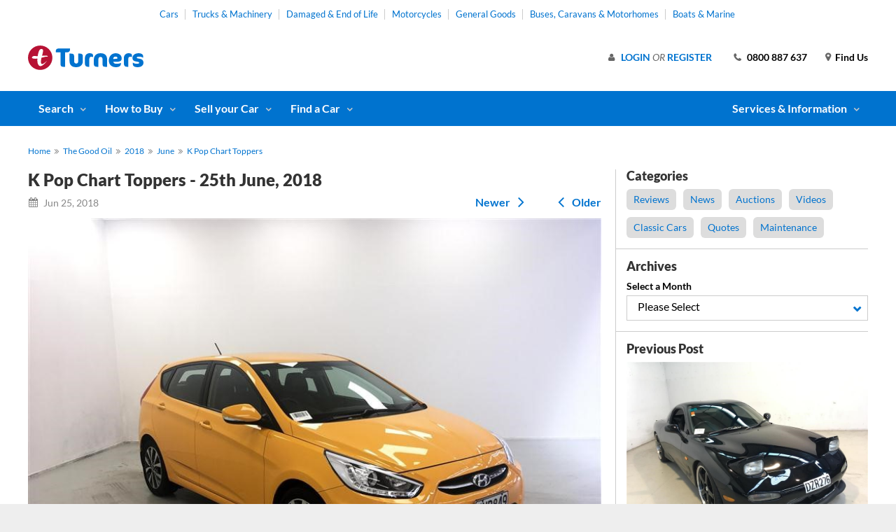

--- FILE ---
content_type: text/html; charset=utf-8
request_url: https://www.turners.co.nz/the-good-oil/2018/june/k-pop-chart-toppers/
body_size: 10855
content:



<!DOCTYPE html>
<html lang="en-NZ">

<head>

    

<title>K Pop Chart Toppers - 25th June, 2018 | Turners</title>

<meta charset="utf-8">
<meta http-equiv="x-ua-compatible" content="ie=edge">
<meta name="viewport" content="width=device-width, user-scalable=no, initial-scale=1, maximum-scale=1, minimum-scale=1, shrink-to-fit=no">
<meta name="apple-mobile-web-app-capable" content="yes" />
<meta name="apple-mobile-web-app-status-bar-style" content="black" />



<link href="https://www.turners.co.nz/the-good-oil/2018/june/k-pop-chart-toppers/" rel="canonical" />

    

<meta property="og:url" content="https://www.turners.co.nz/the-good-oil/2018/june/k-pop-chart-toppers/">
<meta property="og:image" content="/assets/images/logo/square_logo_turners.png">
<meta property="og:title" content="K Pop Chart Toppers - 25th June, 2018 | Turners">
<meta property="og:description">
    <link rel="shortcut icon" type="image/x-icon" href="/assets/images/favicon.ico" />

    <link rel="preload" href="https://content.tgstatic.co.nz/webassets/assets/fonts/lato/lato-v16-latin-ext_latin-regular.woff2" as="font" type="font/woff2" crossorigin />
    <link rel="preload" href="https://content.tgstatic.co.nz/webassets/assets/fonts/lato/lato-v16-latin-ext_latin-italic.woff2" as="font" type="font/woff2" crossorigin />
    <link rel="preload" href="https://content.tgstatic.co.nz/webassets/assets/fonts/lato/lato-v16-latin-ext_latin-700.woff2" as="font" type="font/woff2" crossorigin />
    <link rel="preload" href="https://content.tgstatic.co.nz/webassets/assets/fonts/lato/lato-v16-latin-ext_latin-900.woff2" as="font" type="font/woff2" crossorigin />
    <link rel="preload" href="https://content.tgstatic.co.nz/webassets/assets/fonts/icomoon.woff?v=KW02j6YZTzwt0bO3HbgNJhJpgJU" as="font" type="font/woff" crossorigin />


    <link rel="stylesheet" href="https://content.tgstatic.co.nz/webassets/localassets/commonStyles.bundle.css?v=VDca_Khy-k64upkVVO0YqP0rNZ0" />

    

    <script type="text/javascript" src="https://content.tgstatic.co.nz/webassets/localassets/jsInit.bundle.js?v=e1hyynP9JegPuZ3e6FwaGSAUnSU"></script>

    <!--[if lt IE 10]>
        <script type="text/javascript" src="/localassets/oldInternetExplorerJavascript.bundle.js"></script>
    <![endif]-->

    

        <!-- Segment Tag -->
        <script type="text/javascript">
            !function () {
                var analytics = window.analytics = window.analytics || []; if (!analytics.initialize) if (analytics.invoked) window.console && console.error && console.error("Segment snippet included twice."); else {
                analytics.invoked = !0; analytics.methods = ["trackSubmit", "trackClick", "trackLink", "trackForm", "pageview", "identify", "reset", "group", "track", "ready", "alias", "debug", "page", "once", "off", "on"]; analytics.factory = function (t) { return function () { var e = Array.prototype.slice.call(arguments); e.unshift(t); analytics.push(e); return analytics } }; for (var t = 0; t < analytics.methods.length; t++) { var e = analytics.methods[t]; analytics[e] = analytics.factory(e) } analytics.load = function (t, e) { var n = document.createElement("script"); n.type = "text/javascript"; n.async = !0; n.src = "https://cdn.segment.com/analytics.js/v1/" + t + "/analytics.min.js"; var a = document.getElementsByTagName("script")[0]; a.parentNode.insertBefore(n, a); analytics._loadOptions = e }; analytics.SNIPPET_VERSION = "4.1.0";
                    analytics.load('3SnkNe0yBNAm8KMyArsr7HZ9JNYVuo2l');
                }
            }();
        </script>
        <!-- End Segment Tag -->

        <!-- Google Tag Manager -->
        <script>
            (function (w, d, s, l, i) {
                w[l] = w[l] || []; w[l].push({
                    'gtm.start':
                        new Date().getTime(), event: 'gtm.js'
                }); var f = d.getElementsByTagName(s)[0],
                    j = d.createElement(s), dl = l != 'dataLayer' ? '&l=' + l : ''; j.async = true; j.src =
                        '//www.googletagmanager.com/gtm.js?id=' + i + dl; f.parentNode.insertBefore(j, f);
            })(window, document, 'script', 'dataLayer', 'GTM-TVX3ZX');</script>
        <!-- End Google Tag Manager -->

    <script type="text/javascript" src="https://content.tgstatic.co.nz/webassets/localassets/earlyLoadScripts.bundle.js?v=_gpDnYwoAgeB7ltfKZMdTD3WczA"></script>
    
    <script src="https://cdn.optimizely.com/js/29839860096.js"></script>

    <script src="https://kit.fontawesome.com/9d93e26972.js" crossorigin="anonymous"></script>
</head>

<body class="page-blog page-blog-detail">
    
    

        <!-- Google Tag Manager -->
        <noscript>
            <iframe src="//www.googletagmanager.com/ns.html?id=GTM-TVX3ZX"
                    height="0" width="0" style="display:none;visibility:hidden"></iframe>
        </noscript>
        <!-- End Google Tag Manager -->

    


<!--    Start: Search Panel    -->
<div class="outer-search-panel">
    <div class="search-panel">
        <form action="/" method="post">

            <div class="filters-header">
                <button type="button" class="blue-outline-button change-search-trigger">Hide Search <span class="icon-times"></span></button>

                    <button type="button" class="blue-outline-button save-search-trigger">Save Search <span class="icon-floppy-o"></span></button>
            </div>

            <div class="panel-header">
                <button type="button" class="blue-outline-button reset-search-trigger">Clear Search <span class="icon-clearIcon"></span></button>
                <button type="button" class="blue-outline-button close-searchpanel-trigger">Close<span class="icon-times"></span></button>
            </div>

            <div class="panel-section search-section active">

                <div class="make-me-scrollable">

                    <input type="hidden" value="" class="hidden-search-division-field" />

                    <fieldset class="category-selection">
                        <div class="form-field search-type-field">
                            <label>I'm Searching for</label>
                            <select class="custom-select-dropdown search-division" id="search-division" name="search-division"><option selected="selected" value="car">Cars</option>
<option value="truck">Trucks &amp; Machinery</option>
<option value="damaged">Damaged &amp; End of Life Cars</option>
<option value="boat">Boats &amp; Marine</option>
<option value="motorcycle">Motorcycles &amp; Scooters</option>
<option value="generalgood">General Goods</option>
<option value="caravan">Buses, Caravans &amp; Motorhomes</option>
<option value="company">Company Information</option>
</select>
                        </div>
                    </fieldset>

                    <div class="loading-search stop-loading-animation">
                        <h2>Loading...</h2>
                        <div class="loader">Loading...</div>
                    </div>

                    <div class="error-search">
                        <h2>Error</h2>
                        <p>The search panel could not be loaded. Please refresh your page and try again</p>
                    </div>


                    <fieldset class="search-results-block">

                        <div class="results-text">Search for all Cars</div>
                        <button id="searchSubmit" type="submit" class="button">Search</button>

                        <div class="result-buttons">
                            <button type="button" class="text-button reset-search-trigger">Clear Search <span class="icon-times"></span></button>
                                <button type="button" class="blue-outline-button save-search-trigger">Save Search <span class="icon-floppy-o"></span></button>
                        </div>

                    </fieldset>

                </div>

            </div>

        </form>
    </div>
</div>
<!--    End: Search Panel    -->
    

    <!--   Start: Header    -->
    <header>
        <div class="content-max-width loginaccount-outercontainer">

            <!--   Header Top Menu    -->
            <nav class="header-top-menu">
                <a href="/Cars/">Cars</a>
                <a href="/Trucks-Machinery/">Trucks &amp; Machinery</a>
                <a href="/Damaged-Vehicles/">Damaged &amp; End of Life</a>
                <a href="/motorcycles-scooters/">Motorcycles</a>
                <a href="/General-Goods/">General Goods</a>
                <a href="/buses-caravans/">Buses, Caravans &amp; Motorhomes</a>
                <a href="/boats-marine/">Boats &amp; Marine</a>
            </nav>

            <!--    Logo    -->
                <a href="/" class="logo">
                    <svg xmlns="http://www.w3.org/2000/svg" version="1.1" x="0" y="0" width="357.1" height="75.5" viewBox="0 0 357.1 75.5" enable-background="new 0 0 357.116 75.473" xml:space="preserve"><path fill="#0073CF" d="M121.8 20.9h-7.2v44.8h-6.1c-4.2 0-7.9-1.9-7.9-7.3v-37.4H86V16c0-3.1 2.7-6.8 7.9-6.8h35.8v4.9C129.7 17.3 126.1 20.9 121.8 20.9zM148.7 66.9c-13.2 0-20.3-6.4-20.3-19.5V25h5.5c6.1 0 8.8 2.1 8.8 8.3v14.5c0 6 2.8 7.8 6.7 7.8 3.3 0 6-1.9 6-8.4V25h5.5c5.6 0 8.7 2.4 8.7 8.3v14.5C169.5 60.8 161.2 66.9 148.7 66.9zM200.7 35.5c-1.8-0.7-3.1-0.8-5-0.8 -3.4 0-6.1 1.7-6.1 6.7v24.3h-3.8c-6.1 0-9.8-2.8-9.8-9.6V38.4c0-8.2 5.5-14.7 14.8-14.7 7 0 10.3 2.9 10.3 6.7v5.2H200.7zM238.6 65.7c-6.2 0-8.1-2.1-8.1-8.3V43.1c0-5.5-1.8-7.9-6.6-7.9 -4.1 0-6.3 2.7-6.3 7.7v22.8h-4.7c-6 0-9.3-2.4-9.3-8.3V43.1c0-11.7 7.8-19.3 20.7-19.3 14.4 0 20.3 7.6 20.3 19.7v22.2H238.6zM269.8 50.4h-6.1c0.8 4.1 4.1 6 10 6 6.5 0 10.6-1 12.9-2.6h0.5v3.3c0 5.2-4.2 9.8-15.8 9.8 -14 0-21.4-9.5-21.4-20.7 0-12.4 8.4-22.4 20.9-22.4 10.7 0 18.9 6 18.9 16.3C289.7 48.2 283.5 50.4 269.8 50.4zM270.7 34.2c-5 0-7 3.2-7.4 7.1h5.5c6.7 0 7.8-1 7.8-2.8C276.6 36.5 274.8 34.2 270.7 34.2zM321.2 35.5c-1.8-0.7-3.1-0.8-5-0.8 -3.4 0-6.1 1.7-6.1 6.7v24.3h-3.8c-6.1 0-9.8-2.8-9.8-9.6V38.4c0-8.2 5.5-14.7 14.8-14.7 7 0 10.3 2.9 10.3 6.7v5.2H321.2zM339.1 66.9c-11.1 0-15.1-4.1-15.1-10v-4.1h0.4c2.7 2 6.7 3.6 12.5 3.6 5.1 0 6.7-1.2 6.7-3.2 0-1.8-1-2.6-9.4-3.8 -7.3-1-11.2-4.4-11.2-10.9 0-9.8 9.2-14.7 18.6-14.7 9 0 14.5 3.6 14.5 9.7v4.2h-0.4c-2.7-2-7-3.4-12.5-3.4 -5.3 0-7 1.4-7 3.1 0 1.6 0.9 2.1 9.4 3.5 6.8 1.1 11.4 4.8 11.4 11.7C357.1 61.3 350.3 66.9 339.1 66.9z" /><circle fill="#B71234" cx="37.7" cy="37.7" r="37.7" /><path fill="#FFFFFF" d="M43.5 31.6c3.7-14.9 5-19.5-1-20.9 -8-1.9-11.1 12.4-12.5 22.1 -1.3 0-2.5 0-4.1-0.1 -6.1-0.3-10.2-1.3-13.2 2.7 -2.8 3.8 4 6.5 16.4 4.9 -1.5 17.1 4.4 22.8 8.8 23.3 8.5 0.9 21.2-16.9 21.2-16.9S48.5 57.2 43.9 57.2c-4.8 0-4.4-7.6-2.6-17.7 0.2-0.6 0.4-1.3 0.6-1.9 12.9-3.1 13.3-3.4 16-3.2 2.2 0.2 3-0.1 3.2-0.9C61.4 31.4 56.7 30.4 43.5 31.6z" /><title>Turners Cars Logo</title></svg>
                    <span class="fallback-logo"></span>
                </a>

            <div class="small-screen-panel-triggers">
                <a class="text-button" href="/Company/Branches/"><span class="icon-map-marker"></span></a>
                <button class="text-button account-panel-trigger"><span class="icon-user"></span></button>
                <a class="text-button" href="tel:0800 887 637"><span class="icon-phone"></span></a>
                <button class="text-button search-panel-trigger"><span class="icon-search"></span></button>
                <button class="text-button small-screen-menu-panel-trigger"><span class="icon-bars"></span></button>
            </div>


        </div>
        

<!--   Start: Large Screen Main Menu   -->
<nav class="large-screen-main-menu">
    <div class="content-max-width"> 

        <ul class="left-menu">





<li>
    <a href="#" class="sub-menu-trigger">Search</a>

    <div class="sub-menu">
        

        <a href="/Cars/Used-Cars-for-Sale/" data-href="/Cars/Used-Cars-for-Sale/">Search for Cars</a>
        <a href="/Trucks-Machinery/Used-Trucks-and-Machinery-for-Sale/" data-href="/Trucks-Machinery/Used-Trucks-and-Machinery-for-Sale/">Search for Trucks</a>
        <a href="/Damaged-Vehicles/Damaged-Cars-for-Sale/" data-href="/Damaged-Vehicles/Damaged-Cars-for-Sale/">Search for Damaged Vehicles</a>
        <a href="/General-Goods/Search/" data-href="/General-Goods/Search/">Search for General Goods</a>
        <a href="/boats-marine/" data-href="/boats-marine/">Search for Boats</a>
        <a href="/buses-caravans/Used-Caravans-and-Motorhomes-for-Sale/" data-href="/buses-caravans/Used-Caravans-and-Motorhomes-for-Sale/">Search for Caravans</a>
        <a href="/motorcycles-scooters/Used-Motorbikes-for-Sale/" data-href="/motorcycles-scooters/Used-Motorbikes-for-Sale/">Search for Bikes</a>

    </div>
</li>


<li>
    <a href="#" class="sub-menu-trigger">How to Buy</a>

    <div class="sub-menu">
        

        <a href="/Cars/how-to-buy/how-to-buy-old/" data-href="/Cars/how-to-buy/how-to-buy-old/">Ways to Buy</a>
        <a href="/Cars/how-to-buy/book-a-test-drive/" data-href="/Cars/how-to-buy/book-a-test-drive/">Book a test drive</a>
        <a href="/Cars/information/how-to-pay/" data-href="/Cars/information/how-to-pay/">How to pay</a>
        <a href="/Cars/how-to-buy/how-to-buy-faqs/" data-href="/Cars/how-to-buy/how-to-buy-faqs/">FAQs about Buying</a>

    </div>
</li>


<li>
    <a href="#" class="sub-menu-trigger">Sell your Car</a>

    <div class="sub-menu">
        

        <a href="/Cars/cash-now/" data-href="/Cars/cash-now/">Interested in selling your car?</a>
        <a href="/Cars/sell-your-car/selling-your-car-faqs/" data-href="/Cars/sell-your-car/selling-your-car-faqs/">FAQs about Selling</a>

    </div>
</li>


<li>
    <a href="#" class="sub-menu-trigger">Find a Car</a>

    <div class="sub-menu">
        

        <a href="/Cars/Used-Cars-for-Sale/" data-href="/Cars/Used-Cars-for-Sale/">Find a Car</a>

    </div>
</li>
        </ul>

        <ul class="right-menu">




<li>
    <a href="#" class="sub-menu-trigger">
            <span class="alt-menu-trigger icon-info-circle"></span>
            <span class="text">Services &amp; Information</span>
    </a>

    <div class="sub-menu">
        

        <a href="/Company/About-Us/Overview/" title="Turners Group Overview" data-href="/Company/About-Us/Overview/">Turners Group Overview</a>
        <a href="/Company/Terms-and-Conditions/terms-conditions/" title="Terms &amp; Conditions" data-href="/Company/Terms-and-Conditions/terms-conditions/">Terms &amp; Conditions</a>
        <a href="/Cars/how-to-buy/Buyer-and-Seller-Fees/" title="Cars Buyers &amp; Sellers Fees" data-href="/Cars/how-to-buy/Buyer-and-Seller-Fees/">Cars Buyers &amp; Sellers Fees</a>
        <a href="/Cars/how-to-buy/Shipping-Costs/" title="Cars Shipping Costs" data-href="/Cars/how-to-buy/Shipping-Costs/">Cars Shipping Costs</a>
        <a href="/Consumer-Law-Information/" title="Consumer Guarantees Act" data-href="/Consumer-Law-Information/">Consumer Guarantees Act</a>
        <a href="/Finance/motor-vehicle-insurance3/motor-vehicle-insurance-faqs/" data-href="/Finance/motor-vehicle-insurance3/motor-vehicle-insurance-faqs/">Motor Vehicle Insurance FAQs</a>
        <a href="/Finance/mechanical-breakdown-insurance/Mechanical-Breakdown-Insurance-FAQs/" data-href="/Finance/mechanical-breakdown-insurance/Mechanical-Breakdown-Insurance-FAQs/">Mechanical Breakdown Insurance FAQs</a>

    </div>
</li>
        </ul>

    </div>
</nav>
<!--   End: Large Screen Main Menu   -->
    </header>
    <!--   End: Header    -->


    <div class="content-max-width body-content-area">

        <!--   Start: Main Content Area    -->
        <section role="main" class="main">

            

<div class="breadcrumbs-module">
    <ul>
            <li>
                    <a href="/">
                        Home
                    </a>
            </li>
            <li>
                    <a href="/the-good-oil/">
                        The Good Oil
                    </a>
            </li>
            <li>
                    <a href="/the-good-oil/2018/">
                        2018
                    </a>
            </li>
            <li>
                    <a href="/the-good-oil/2018/june/">
                        June
                    </a>
            </li>
            <li>
K Pop Chart Toppers            </li>
    </ul>
</div>


            





<div class="blog-wrapper">

    





<div class="blog-main blog-post-detail-section">

    <div class="post-header">

        <h1 >K Pop Chart Toppers - 25th June, 2018</h1>
        <div class="post-date" >
            <span class="icon-calendar"></span>
            Jun 25, 2018
        </div>

    </div>

        <div class="post-images gallery-module">

            <div class="gallery-main">
                <div class="loader">Loading...</div>
                <div class="carousel">
                        <div class="item"><img class="lazyOwl" data-src="https://content.tgstatic.co.nz/webassets/globalassets/blog/2018/25.6.jpg" /></div>
                        <div class="item"><img class="lazyOwl" data-src="https://content.tgstatic.co.nz/webassets/globalassets/blog/2018/25.6a.jpg" /></div>
                </div>
            </div>

            <div class="gallery-pagination">
                Photo <span class="current">1</span> of <span class="total">20</span>
            </div>

            <div class="gallery-navigation">
                <button class="text-button gallery-previous"><span class="icon-angle-left"></span></button>
                <button class="text-button gallery-next"><span class="icon-angle-right"></span></button>
            </div>

        </div>
        <div class="clear"></div>
    
<p>A few short years ago Korean brands were looked down on by car buyers who saw them as inferior. And, to be fair, who can forget the awful Daewoo Nubira or the Hyundai Pony? But in J.D Powers latest American new car customer satisfaction survey Korean manufacturers took out the top three spots.&nbsp;</p>
<p><a href="http://www.jdpower.com/press-releases/2018-us-initial-quality-study-iqs">This J.D Power survey</a> looks at the first three months of new car ownership and this year saw an overall improvement across the board. The biggest problem area in recent years has been buggy infotainment systems but these also seem to be improving. The biggest area of overall improvement has been vehicle exteriors including lower wind noise, and fewer paint defects.</p>
<p>The top three manufacturers were Genesis (the luxury Hyundai brand not available here), Kia and Hyundai with Porsche and Ford coming in fourth and fifth. The bottom two were Land Rover and Jaguar with the mighty Toyota in the bottom half of the table despite the Corolla being the highest ranked compact car. The single highest ranked model - and this may also come as a surprise – was the Porsche 911.</p>
<p>The good news is most manufacturers are improving and if you can’t afford a new Porsche 911 then you can’t go far wrong with something from Kia or Hyundai. Turners always has plenty from each of these brands on offer <a href="/Cars/Used-Cars-for-Sale/?make=kia&amp;yearfrom=2015&amp;pageno=1&amp;sortorder=3,DESC&amp;pagesize=120">here</a> and <a href="/Cars/Used-Cars-for-Sale/?make=hyundai&amp;yearfrom=2015&amp;pageno=1&amp;sortorder=3,DESC&amp;pagesize=120">here</a>.</p>
<p><a href="/Cars/Cash-Now-23/?utm_source=internal&amp;utm_medium=blog&amp;utm_campaign=CashNow"><img alt="" src="https://content.tgstatic.co.nz/webassets/globalassets/email-footers/cashnow_emailf.jpg" height="170" width="550" /></a></p>

    <div class="post-share share-module">

        <button class="text-button email-friend-trigger">
            Email to a friend <span class="icon-envelope-o"></span>
        </button>

        <div class="lightbox-popup lightbox-inline email-a-friend-form">
            <div class="lightbox-title">Email to a friend</div>
            <div class="lightbox-content">
                <p>Enter your details below and we will send your friend a link to this page so they can see what you are looking at.</p>

                <form action="/" method="post" class="validate-form">

                    <div class="form-field">
                        <label>Your friend's email address <span class="required">*</span></label>
                        <input title="Please enter your friend's' email address" type="text" name="email" class="required email">
                    </div>

                    <div class="form-field">
                        <label>Your name <span class="required">*</span></label>
                        <input title="Please enter your name" type="text" name="name" class="required">
                    </div>

                    <div class="form-field">
                        <label>Your message <span class="required">*</span></label>
                        <textarea title="Please enter your message" name="message" class="required"></textarea>
                    </div>

                    <button type="submit">Send Message</button>
                    <button type="button" class="text-button lightbox-manual-close-trigger">Cancel</button>

                </form>
            </div>
        </div>

    </div>

    <div class="post-meta-box">
        <div class="post-meta">by Editor <span>0 comments</span></div>
    </div>

    <div class="post-a-comment-form">
        <h2>Leave a Comment</h2>

            <p>Please <a id="commentLoginLink" class="text-button" href="#">login</a> to comment</p>

    </div>

    <div class="blog-pagination">
            <a href="/the-good-oil/2018/june/holy-horsepower-batman/" class="older-posts-trigger active">
                <span class="icon-angle-left"></span> Older
            </a>

            <a href="/the-good-oil/2018/june/the-velvet-hammer/" class="newer-posts-trigger active">
                Newer <span class="icon-angle-right"></span>
            </a>
    </div>

</div>



    <div class="blog-sidebar">

            <div class="blog-categories blog-sidebar-block">
                <h2 class="blog-categories-heading">Categories</h2>
                <div class="content">
                        <a href="/the-good-oil/reviews/" class="button grey-button">Reviews</a>
                        <a href="/the-good-oil/news/" class="button grey-button">News</a>
                        <a href="/the-good-oil/auctions/" class="button grey-button">Auctions</a>
                        <a href="/the-good-oil/videos/" class="button grey-button">Videos</a>
                        <a href="/the-good-oil/classic-cars/" class="button grey-button">Classic Cars</a>
                        <a href="/the-good-oil/quotes/" class="button grey-button">Quotes</a>
                        <a href="/the-good-oil/maintenance/" class="button grey-button">Maintenance</a>
                </div>
            </div>

            <div class="blog-archive blog-sidebar-block">
                <h2>Archives</h2>
                <form>
                    <div class="form-field">
                        <label>Select a Month</label>
                        <select id="archiveList" class="custom-select-dropdown">
                            <option value="-">Please Select</option>
                                <option value="/the-good-oil/2021/">2021</option>
                                <option value="/the-good-oil/2021/december/">December</option>
                                <option value="/the-good-oil/2021/november/">November</option>
                                <option value="/the-good-oil/2021/october/">October</option>
                                <option value="/the-good-oil/2021/september/">September</option>
                                <option value="/the-good-oil/2021/august/">August</option>
                                <option value="/the-good-oil/2021/july/">July</option>
                                <option value="/the-good-oil/2021/june/">June</option>
                                <option value="/the-good-oil/2021/may/">May</option>
                                <option value="/the-good-oil/2021/april/">April</option>
                                <option value="/the-good-oil/2021/march/">March</option>
                                <option value="/the-good-oil/2021/february/">February</option>
                                <option value="/the-good-oil/2021/january/">January</option>
                                <option value="/the-good-oil/2020/">2020</option>
                                <option value="/the-good-oil/2020/february-newsletter/">February Newsletter</option>
                                <option value="/the-good-oil/2020/january-newsletter/">January Newsletter</option>
                                <option value="/the-good-oil/2019/">2019</option>
                                <option value="/the-good-oil/2019/december-newsletter/">December Newsletter</option>
                                <option value="/the-good-oil/2019/november-newsletter/">November Newsletter</option>
                                <option value="/the-good-oil/2019/october-newsletter/">October Newsletter</option>
                                <option value="/the-good-oil/2019/august-newsletter/">August Newsletter</option>
                                <option value="/the-good-oil/2019/july-newsletter/">July Newsletter</option>
                                <option value="/the-good-oil/2019/may-newsletter/">May Newsletter</option>
                                <option value="/the-good-oil/2019/april-newsletter/">April Newsletter</option>
                                <option value="/the-good-oil/2018/">2018</option>
                                <option value="/the-good-oil/2018/june-newsletter/">June Newsletter</option>
                                <option value="/the-good-oil/2018/september-newsletter/">September Newsletter</option>
                                <option value="/the-good-oil/2017/">2017</option>
                                <option value="/the-good-oil/20162/">2016</option>
                                <option value="/the-good-oil/2015/">2015</option>
                                <option value="/the-good-oil/2014/">2014</option>
                                <option value="/the-good-oil/2013/">2013</option>
                                <option value="/the-good-oil/2012/">2012</option>
                        </select>
                    </div>
                </form>
            </div>

            <div class="blog-post blog-sidebar-block">
                <h2>Previous Post</h2>
                <div class="image">
                    <img class="lazy" data-original="https://content.tgstatic.co.nz/webassets/globalassets/blog/2018/20.6.jpg" />
                </div>
                <div class="content">
                    <h3><a href="/the-good-oil/2018/june/holy-horsepower-batman/" class="post-title">Holy Horsepower, Batman - 20th June, 2018</a></h3>
                    <div class="post-date"><span class="icon-calendar"></span> Jun 20, 2018</div>
                </div>
            </div>
        
            <div class="blog-post blog-sidebar-block">
                <h2>Next Post</h2>
                <div class="image">
                    <img class="lazy" data-original="https://content.tgstatic.co.nz/webassets/globalassets/blog/2018/28.6.jpg" />
                </div>
                <div class="content">
                    <h3><a href="/the-good-oil/2018/june/the-velvet-hammer/" class="post-title">The Velvet Hammer - 28th June, 2018</a></h3>
                    <div class="post-date"><span class="icon-calendar"></span> Jun 28, 2018</div>
                </div>
            </div>
        
    </div>

</div>


        </section>
        <!--   End: Main Content Area    -->
        

<!--   Start: Footer    -->
<footer>

    <!--   Start: Footer > Menu  -->
    <div class="footer-menu-container">
        <div class="content-max-width">

                    <div class="footer-menu">
                        <h2>Cars</h2>

                            <ul>
                                    <li><a href="/Cars/how-to-buy/how-to-buy-old/" title="How to Buy">How to Buy</a></li>
                                    <li><a href="/Cars/sell-your-car/" title="Sell Your Car">Sell Your Car</a></li>
                                    <li><a href="/Finance/" title="Finance &amp; Insurance">Finance &amp; Insurance</a></li>
                                    <li><a href="/Cars/Auctions/" title="Auctions &amp; Events">Auctions &amp; Events</a></li>
                                    <li><a href="/Cars/how-to-buy/Buyer-and-Seller-Fees/" title="Buyer &amp; Seller Fees">Buyer &amp; Seller Fees</a></li>
                                    <li><a href="https://car-valuation.turners.co.nz/" target="_blank" title="Car Valuation Tool">Car Valuation Tool</a></li>
                                    <li><a href="/Cars/how-to-buy/Shipping-Costs/" title="Shipping Costs">Shipping Costs</a></li>
                            </ul>
                    </div>
                    <div class="footer-menu">
                        <h2>Finance & Insurance</h2>

                            <ul>
                                    <li><a href="/Finance/" target="_top" title="Finance page">Finance Homepage</a></li>
                                    <li><a href="/Finance/car--personal-finance/" title="Car &amp; Personal Finance">Car &amp; Personal Finance</a></li>
                                    <li><a href="/Finance/" target="_top" title="Loan Calculator">Loan Calculator</a></li>
                                    <li><a href="/Finance/motor-vehicle-insurance/" title="Finance page">Car Insurance</a></li>
                                    <li><a href="/Finance/mechanical-breakdown-insurance/" title="Finance page">Mechanical Breakdown Insurance</a></li>
                                    <li><a href="/Finance/General-Insurance/" title="General Insurances">General Insurances</a></li>
                                    <li><a href="/Trucks-Machinery/Finance/">Trucks Finance</a></li>
                                    <li><a href="/Finance/legal-information/" title="Financial Information">Financial Information</a></li>
                            </ul>
                    </div>
                    <div class="footer-menu">
                        <h2>Search For</h2>

                            <ul>
                                    <li><a href="/Cars/Used-Cars-for-Sale/" target="_top" title="Search for Cars">Cars</a></li>
                                    <li><a href="/Trucks-Machinery/Used-Trucks-and-Machinery-for-Sale/" target="_top" title="Search for Trucks &amp; Machinery">Trucks &amp; Machinery</a></li>
                                    <li><a href="/Damaged-Vehicles/Damaged-Cars-for-Sale/" target="_top" title="Search for Damaged &amp; End of Life Cars">Damaged &amp; End of Life Cars</a></li>
                                    <li><a href="/boats-marine/Used-Boats-for-Sale/" target="_top" title="Search for Boats and Marine">Boats &amp; Marine</a></li>
                                    <li><a href="/motorcycles-scooters/Used-Motorbikes-for-Sale/" target="_top" title="Search for Motorcycles">Motorcycles &amp; Scooters</a></li>
                                    <li><a href="/General-Goods/Search/" target="_top" title="Search for General Goods">General Goods</a></li>
                                    <li><a href="/buses-caravans/Used-Caravans-and-Motorhomes-for-Sale/" target="_top" title="Search for Buses, Caravans &amp; Motorhomes">Buses, Caravans &amp; Motorhomes</a></li>
                                    <li><a href="/Company/Auction-Schedule/" target="_top" title="Auction Schedule">Turners Auction Schedule</a></li>
                            </ul>
                    </div>
                    <div class="footer-menu">
                        <h2>About Us</h2>

                            <ul>
                                    <li><a href="/Company/About-Us/Overview/">Overview</a></li>
                                    <li><a href="https://turnerspeople.co.nz/">Careers at Turners</a></li>
                                    <li><a href="/Company/Terms-and-Conditions/terms-conditions/" title="See out Terms &amp; Conditions">Terms and Conditions</a></li>
                                    <li><a href="/Company/Terms-and-Conditions/Privacy-Policy/">Privacy Policy</a></li>
                                    <li><a href="/Turners-Live/" title="Learn about Turners Live">Turners Live</a></li>
                                    <li><a href="/the-good-oil/" title="The Good Oil Blog">The Good Oil Blog</a></li>
                                    <li><a href="/Company/email-alerts/email-alerts/">Email Alerts</a></li>
                                    <li><a href="/Company/Contact-Us/">Contact Us</a></li>
                            </ul>
                    </div>
            
        </div>
    </div>
    <!--   End: Footer > Menu   -->
    <!--   Start: Bottom Bar  -->
    <div class="footer-bottom-bar">
        <div class="content-max-width">
            <div class="social-block">
                <a></a>
                <a href="/Company/Branches/"><span class="icon-home"></span>Branch Details</a>
                <a href="http://www.facebook.com/turnersNZ"><span class="icon-facebook"></span>Facebook</a>
                <a href="/Company/email-alerts/email-newsletters/"><span class="icon-envelope-o"></span>Newsletter</a>
                <a href="/Company/email-alerts/email-alerts/"><span class="icon-envelope-o"></span>Email Alerts</a>
                <a href="https://www.instagram.com/turners_cars"><span class="icon-instagram"></span>Instagram</a>
                <a class="shielded-site-image"><img src="/Assets/images/shieldedSite/shielded-site-logo.png" alt="Women's Refuge Shield" id="shieldedSite" /></a>
            </div>
            <div class="copyright">&copy; 2022 Turners</div>
        </div>
    </div>
    <!--   End: Bottom Bar   -->

</footer>
<!--   End: Footer    -->

    </div>

    <script type="text/javascript" src="https://content.tgstatic.co.nz/webassets/localassets/commonPlugins.bundle.js?v=qh_aFK1yZ3WWdUfq_7qE3wGUUgc"></script>
    <script type="text/javascript" src="https://content.tgstatic.co.nz/webassets/localassets/commonScripts.bundle.js?v=KAuZqOOjSrzmoj-UD4_H6GlSRNY"></script>
    

    

    <script type="text/javascript" src="https://content.tgstatic.co.nz/webassets/localassets/blogPage.bundle.js?v=OVFWOSbMZqsn2zGref7ypp2loow"></script>





    <script type="text/javascript">
        $(document).ready(function () {
            common.init(11902,
                        null,
                        false,
                        false,
                        false,
                        'prod.webuser.turners.co.nz',
                        false,
                        '/leads-enquiry/?epslanguage=en-NZ&function=financeCalculatorQuestion&pageId=11902');

            

    

    blogPage.init.page();
    galleryModule.init();





            // Initialize shielded site script
            var frameName = new ds07o6pcmkorn({
                openElementId: "#shieldedSite"
            });
            frameName.init();
        });
    </script>


    
</body>
</html>


--- FILE ---
content_type: text/html; charset=utf-8
request_url: https://www.turners.co.nz/Client/Account/LoginAccountPanel?pageId=11902&_=1767442179507
body_size: 1350
content:


<div class="large-screen-header-content">
       
    <!--    Account Options (SH LSO)     -->
    <button class="text-button account-panel-trigger account-panel-trigger-sh-lso"><span class="icon-user"></span></button>
                
                
    <!--    Find Us     -->
    <a href="/Company/Branches/" class="header-contact-link">Find Us</a>

    <!--    Header Phone Number     -->
    <a href="tel:0800 887 637" class="header-phone-number">0800 887 637</a>

    <!--    Account Options (LSO)     -->
    <div class="header-account-links">

            <div class="account-panel-trigger-container">
                <a href="/Login/?ReturnUrl=/the-good-oil/2018/june/k-pop-chart-toppers/" class="account-panel-trigger">Login</a>
                <span class="or">or</span>
                <a href="/Login/Registration/">Register</a>
            </div>

    </div>
</div>




--- FILE ---
content_type: text/css; charset=UTF-8
request_url: https://content.tgstatic.co.nz/webassets/localassets/commonStyles.bundle.css?v=VDca_Khy-k64upkVVO0YqP0rNZ0
body_size: 734119
content:
@charset "UTF-8";@-webkit-keyframes flicker{0%{opacity:1;}20%{opacity:0;}40%{opacity:1;}}@-moz-keyframes flicker{0%{opacity:1;}20%{opacity:0;}40%{opacity:1;}}@-ms-keyframes flicker{0%{opacity:1;}20%{opacity:0;}40%{opacity:1;}}@keyframes flicker{0%{opacity:1;}20%{opacity:0;}40%{opacity:1;}}@-webkit-keyframes tada{from{-webkit-transform:scale3d(1,1,1);-moz-transform:scale3d(1,1,1);-ms-transform:scale3d(1,1,1);transform:scale3d(1,1,1);}10%,20%{-webkit-transform:scale3d(.9,.9,.9) rotate3d(0,0,1,-3deg);-moz-transform:scale3d(.9,.9,.9) rotate3d(0,0,1,-3deg);-ms-transform:scale3d(.9,.9,.9) rotate3d(0,0,1,-3deg);transform:scale3d(.9,.9,.9) rotate3d(0,0,1,-3deg);}30%,50%,70%,90%{-webkit-transform:scale3d(1.1,1.1,1.1) rotate3d(0,0,1,3deg);-moz-transform:scale3d(1.1,1.1,1.1) rotate3d(0,0,1,3deg);-ms-transform:scale3d(1.1,1.1,1.1) rotate3d(0,0,1,3deg);transform:scale3d(1.1,1.1,1.1) rotate3d(0,0,1,3deg);}40%,60%,80%{-webkit-transform:scale3d(1.1,1.1,1.1) rotate3d(0,0,1,-3deg);-moz-transform:scale3d(1.1,1.1,1.1) rotate3d(0,0,1,-3deg);-ms-transform:scale3d(1.1,1.1,1.1) rotate3d(0,0,1,-3deg);transform:scale3d(1.1,1.1,1.1) rotate3d(0,0,1,-3deg);}to{-webkit-transform:scale3d(1,1,1);-moz-transform:scale3d(1,1,1);-ms-transform:scale3d(1,1,1);transform:scale3d(1,1,1);}}@-moz-keyframes tada{from{-webkit-transform:scale3d(1,1,1);-moz-transform:scale3d(1,1,1);-ms-transform:scale3d(1,1,1);transform:scale3d(1,1,1);}10%,20%{-webkit-transform:scale3d(.9,.9,.9) rotate3d(0,0,1,-3deg);-moz-transform:scale3d(.9,.9,.9) rotate3d(0,0,1,-3deg);-ms-transform:scale3d(.9,.9,.9) rotate3d(0,0,1,-3deg);transform:scale3d(.9,.9,.9) rotate3d(0,0,1,-3deg);}30%,50%,70%,90%{-webkit-transform:scale3d(1.1,1.1,1.1) rotate3d(0,0,1,3deg);-moz-transform:scale3d(1.1,1.1,1.1) rotate3d(0,0,1,3deg);-ms-transform:scale3d(1.1,1.1,1.1) rotate3d(0,0,1,3deg);transform:scale3d(1.1,1.1,1.1) rotate3d(0,0,1,3deg);}40%,60%,80%{-webkit-transform:scale3d(1.1,1.1,1.1) rotate3d(0,0,1,-3deg);-moz-transform:scale3d(1.1,1.1,1.1) rotate3d(0,0,1,-3deg);-ms-transform:scale3d(1.1,1.1,1.1) rotate3d(0,0,1,-3deg);transform:scale3d(1.1,1.1,1.1) rotate3d(0,0,1,-3deg);}to{-webkit-transform:scale3d(1,1,1);-moz-transform:scale3d(1,1,1);-ms-transform:scale3d(1,1,1);transform:scale3d(1,1,1);}}@-ms-keyframes tada{from{-webkit-transform:scale3d(1,1,1);-moz-transform:scale3d(1,1,1);-ms-transform:scale3d(1,1,1);transform:scale3d(1,1,1);}10%,20%{-webkit-transform:scale3d(.9,.9,.9) rotate3d(0,0,1,-3deg);-moz-transform:scale3d(.9,.9,.9) rotate3d(0,0,1,-3deg);-ms-transform:scale3d(.9,.9,.9) rotate3d(0,0,1,-3deg);transform:scale3d(.9,.9,.9) rotate3d(0,0,1,-3deg);}30%,50%,70%,90%{-webkit-transform:scale3d(1.1,1.1,1.1) rotate3d(0,0,1,3deg);-moz-transform:scale3d(1.1,1.1,1.1) rotate3d(0,0,1,3deg);-ms-transform:scale3d(1.1,1.1,1.1) rotate3d(0,0,1,3deg);transform:scale3d(1.1,1.1,1.1) rotate3d(0,0,1,3deg);}40%,60%,80%{-webkit-transform:scale3d(1.1,1.1,1.1) rotate3d(0,0,1,-3deg);-moz-transform:scale3d(1.1,1.1,1.1) rotate3d(0,0,1,-3deg);-ms-transform:scale3d(1.1,1.1,1.1) rotate3d(0,0,1,-3deg);transform:scale3d(1.1,1.1,1.1) rotate3d(0,0,1,-3deg);}to{-webkit-transform:scale3d(1,1,1);-moz-transform:scale3d(1,1,1);-ms-transform:scale3d(1,1,1);transform:scale3d(1,1,1);}}@keyframes tada{from{-webkit-transform:scale3d(1,1,1);-moz-transform:scale3d(1,1,1);-ms-transform:scale3d(1,1,1);transform:scale3d(1,1,1);}10%,20%{-webkit-transform:scale3d(.9,.9,.9) rotate3d(0,0,1,-3deg);-moz-transform:scale3d(.9,.9,.9) rotate3d(0,0,1,-3deg);-ms-transform:scale3d(.9,.9,.9) rotate3d(0,0,1,-3deg);transform:scale3d(.9,.9,.9) rotate3d(0,0,1,-3deg);}30%,50%,70%,90%{-webkit-transform:scale3d(1.1,1.1,1.1) rotate3d(0,0,1,3deg);-moz-transform:scale3d(1.1,1.1,1.1) rotate3d(0,0,1,3deg);-ms-transform:scale3d(1.1,1.1,1.1) rotate3d(0,0,1,3deg);transform:scale3d(1.1,1.1,1.1) rotate3d(0,0,1,3deg);}40%,60%,80%{-webkit-transform:scale3d(1.1,1.1,1.1) rotate3d(0,0,1,-3deg);-moz-transform:scale3d(1.1,1.1,1.1) rotate3d(0,0,1,-3deg);-ms-transform:scale3d(1.1,1.1,1.1) rotate3d(0,0,1,-3deg);transform:scale3d(1.1,1.1,1.1) rotate3d(0,0,1,-3deg);}to{-webkit-transform:scale3d(1,1,1);-moz-transform:scale3d(1,1,1);-ms-transform:scale3d(1,1,1);transform:scale3d(1,1,1);}}@-webkit-keyframes flipInX{from{-webkit-transform:perspective(400px) rotate3d(1,0,0,90deg);-moz-transform:perspective(400px) rotate3d(1,0,0,90deg);-ms-transform:perspective(400px) rotate3d(1,0,0,90deg);transform:perspective(400px) rotate3d(1,0,0,90deg);opacity:0;}40%{-webkit-transform:perspective(400px) rotate3d(1,0,0,45deg);-moz-transform:perspective(400px) rotate3d(1,0,0,45deg);-ms-transform:perspective(400px) rotate3d(1,0,0,45deg);transform:perspective(400px) rotate3d(1,0,0,45deg);opacity:1;}60%{-webkit-transform:perspective(400px) rotate3d(1,0,0,25deg);-moz-transform:perspective(400px) rotate3d(1,0,0,25deg);-ms-transform:perspective(400px) rotate3d(1,0,0,25deg);transform:perspective(400px) rotate3d(1,0,0,25deg);}80%{-webkit-transform:perspective(400px) rotate3d(1,0,0,5deg);-moz-transform:perspective(400px) rotate3d(1,0,0,5deg);-ms-transform:perspective(400px) rotate3d(1,0,0,5deg);transform:perspective(400px) rotate3d(1,0,0,5deg);}to{-webkit-transform:perspective(400px);-moz-transform:perspective(400px);-ms-transform:perspective(400px);transform:perspective(400px);opacity:1;}}@-moz-keyframes flipInX{from{-webkit-transform:perspective(400px) rotate3d(1,0,0,90deg);-moz-transform:perspective(400px) rotate3d(1,0,0,90deg);-ms-transform:perspective(400px) rotate3d(1,0,0,90deg);transform:perspective(400px) rotate3d(1,0,0,90deg);opacity:0;}40%{-webkit-transform:perspective(400px) rotate3d(1,0,0,45deg);-moz-transform:perspective(400px) rotate3d(1,0,0,45deg);-ms-transform:perspective(400px) rotate3d(1,0,0,45deg);transform:perspective(400px) rotate3d(1,0,0,45deg);opacity:1;}60%{-webkit-transform:perspective(400px) rotate3d(1,0,0,25deg);-moz-transform:perspective(400px) rotate3d(1,0,0,25deg);-ms-transform:perspective(400px) rotate3d(1,0,0,25deg);transform:perspective(400px) rotate3d(1,0,0,25deg);}80%{-webkit-transform:perspective(400px) rotate3d(1,0,0,5deg);-moz-transform:perspective(400px) rotate3d(1,0,0,5deg);-ms-transform:perspective(400px) rotate3d(1,0,0,5deg);transform:perspective(400px) rotate3d(1,0,0,5deg);}to{-webkit-transform:perspective(400px);-moz-transform:perspective(400px);-ms-transform:perspective(400px);transform:perspective(400px);opacity:1;}}@-ms-keyframes flipInX{from{-webkit-transform:perspective(400px) rotate3d(1,0,0,90deg);-moz-transform:perspective(400px) rotate3d(1,0,0,90deg);-ms-transform:perspective(400px) rotate3d(1,0,0,90deg);transform:perspective(400px) rotate3d(1,0,0,90deg);opacity:0;}40%{-webkit-transform:perspective(400px) rotate3d(1,0,0,45deg);-moz-transform:perspective(400px) rotate3d(1,0,0,45deg);-ms-transform:perspective(400px) rotate3d(1,0,0,45deg);transform:perspective(400px) rotate3d(1,0,0,45deg);opacity:1;}60%{-webkit-transform:perspective(400px) rotate3d(1,0,0,25deg);-moz-transform:perspective(400px) rotate3d(1,0,0,25deg);-ms-transform:perspective(400px) rotate3d(1,0,0,25deg);transform:perspective(400px) rotate3d(1,0,0,25deg);}80%{-webkit-transform:perspective(400px) rotate3d(1,0,0,5deg);-moz-transform:perspective(400px) rotate3d(1,0,0,5deg);-ms-transform:perspective(400px) rotate3d(1,0,0,5deg);transform:perspective(400px) rotate3d(1,0,0,5deg);}to{-webkit-transform:perspective(400px);-moz-transform:perspective(400px);-ms-transform:perspective(400px);transform:perspective(400px);opacity:1;}}@keyframes flipInX{from{-webkit-transform:perspective(400px) rotate3d(1,0,0,90deg);-moz-transform:perspective(400px) rotate3d(1,0,0,90deg);-ms-transform:perspective(400px) rotate3d(1,0,0,90deg);transform:perspective(400px) rotate3d(1,0,0,90deg);opacity:0;}40%{-webkit-transform:perspective(400px) rotate3d(1,0,0,45deg);-moz-transform:perspective(400px) rotate3d(1,0,0,45deg);-ms-transform:perspective(400px) rotate3d(1,0,0,45deg);transform:perspective(400px) rotate3d(1,0,0,45deg);opacity:1;}60%{-webkit-transform:perspective(400px) rotate3d(1,0,0,25deg);-moz-transform:perspective(400px) rotate3d(1,0,0,25deg);-ms-transform:perspective(400px) rotate3d(1,0,0,25deg);transform:perspective(400px) rotate3d(1,0,0,25deg);}80%{-webkit-transform:perspective(400px) rotate3d(1,0,0,5deg);-moz-transform:perspective(400px) rotate3d(1,0,0,5deg);-ms-transform:perspective(400px) rotate3d(1,0,0,5deg);transform:perspective(400px) rotate3d(1,0,0,5deg);}to{-webkit-transform:perspective(400px);-moz-transform:perspective(400px);-ms-transform:perspective(400px);transform:perspective(400px);opacity:1;}}@-webkit-keyframes flipOutX{from{-webkit-transform:perspective(400px);-moz-transform:perspective(400px);-ms-transform:perspective(400px);transform:perspective(400px);}40%{-webkit-transform:perspective(400px) rotate3d(1,0,0,-45deg);-moz-transform:perspective(400px) rotate3d(1,0,0,-45deg);-ms-transform:perspective(400px) rotate3d(1,0,0,-45deg);transform:perspective(400px) rotate3d(1,0,0,-45deg);opacity:1;}to{-webkit-transform:perspective(400px) rotate3d(1,0,0,90deg);-moz-transform:perspective(400px) rotate3d(1,0,0,90deg);-ms-transform:perspective(400px) rotate3d(1,0,0,90deg);transform:perspective(400px) rotate3d(1,0,0,90deg);opacity:0;}}@-moz-keyframes flipOutX{from{-webkit-transform:perspective(400px);-moz-transform:perspective(400px);-ms-transform:perspective(400px);transform:perspective(400px);}40%{-webkit-transform:perspective(400px) rotate3d(1,0,0,-45deg);-moz-transform:perspective(400px) rotate3d(1,0,0,-45deg);-ms-transform:perspective(400px) rotate3d(1,0,0,-45deg);transform:perspective(400px) rotate3d(1,0,0,-45deg);opacity:1;}to{-webkit-transform:perspective(400px) rotate3d(1,0,0,90deg);-moz-transform:perspective(400px) rotate3d(1,0,0,90deg);-ms-transform:perspective(400px) rotate3d(1,0,0,90deg);transform:perspective(400px) rotate3d(1,0,0,90deg);opacity:0;}}@-ms-keyframes flipOutX{from{-webkit-transform:perspective(400px);-moz-transform:perspective(400px);-ms-transform:perspective(400px);transform:perspective(400px);}40%{-webkit-transform:perspective(400px) rotate3d(1,0,0,-45deg);-moz-transform:perspective(400px) rotate3d(1,0,0,-45deg);-ms-transform:perspective(400px) rotate3d(1,0,0,-45deg);transform:perspective(400px) rotate3d(1,0,0,-45deg);opacity:1;}to{-webkit-transform:perspective(400px) rotate3d(1,0,0,90deg);-moz-transform:perspective(400px) rotate3d(1,0,0,90deg);-ms-transform:perspective(400px) rotate3d(1,0,0,90deg);transform:perspective(400px) rotate3d(1,0,0,90deg);opacity:0;}}@keyframes flipOutX{from{-webkit-transform:perspective(400px);-moz-transform:perspective(400px);-ms-transform:perspective(400px);transform:perspective(400px);}40%{-webkit-transform:perspective(400px) rotate3d(1,0,0,-45deg);-moz-transform:perspective(400px) rotate3d(1,0,0,-45deg);-ms-transform:perspective(400px) rotate3d(1,0,0,-45deg);transform:perspective(400px) rotate3d(1,0,0,-45deg);opacity:1;}to{-webkit-transform:perspective(400px) rotate3d(1,0,0,90deg);-moz-transform:perspective(400px) rotate3d(1,0,0,90deg);-ms-transform:perspective(400px) rotate3d(1,0,0,90deg);transform:perspective(400px) rotate3d(1,0,0,90deg);opacity:0;}}@-webkit-keyframes shake{from,to{-webkit-transform:translate3d(0,0,0);-moz-transform:translate3d(0,0,0);-ms-transform:translate3d(0,0,0);transform:translate3d(0,0,0);}10%,30%,50%,70%,90%{-webkit-transform:translate3d(-10px,0,0);-moz-transform:translate3d(-10px,0,0);-ms-transform:translate3d(-10px,0,0);transform:translate3d(-10px,0,0);}20%,40%,60%,80%{-webkit-transform:translate3d(10px,0,0);-moz-transform:translate3d(10px,0,0);-ms-transform:translate3d(10px,0,0);transform:translate3d(10px,0,0);}}@-moz-keyframes shake{from,to{-webkit-transform:translate3d(0,0,0);-moz-transform:translate3d(0,0,0);-ms-transform:translate3d(0,0,0);transform:translate3d(0,0,0);}10%,30%,50%,70%,90%{-webkit-transform:translate3d(-10px,0,0);-moz-transform:translate3d(-10px,0,0);-ms-transform:translate3d(-10px,0,0);transform:translate3d(-10px,0,0);}20%,40%,60%,80%{-webkit-transform:translate3d(10px,0,0);-moz-transform:translate3d(10px,0,0);-ms-transform:translate3d(10px,0,0);transform:translate3d(10px,0,0);}}@-ms-keyframes shake{from,to{-webkit-transform:translate3d(0,0,0);-moz-transform:translate3d(0,0,0);-ms-transform:translate3d(0,0,0);transform:translate3d(0,0,0);}10%,30%,50%,70%,90%{-webkit-transform:translate3d(-10px,0,0);-moz-transform:translate3d(-10px,0,0);-ms-transform:translate3d(-10px,0,0);transform:translate3d(-10px,0,0);}20%,40%,60%,80%{-webkit-transform:translate3d(10px,0,0);-moz-transform:translate3d(10px,0,0);-ms-transform:translate3d(10px,0,0);transform:translate3d(10px,0,0);}}@keyframes shake{from,to{-webkit-transform:translate3d(0,0,0);-moz-transform:translate3d(0,0,0);-ms-transform:translate3d(0,0,0);transform:translate3d(0,0,0);}10%,30%,50%,70%,90%{-webkit-transform:translate3d(-10px,0,0);-moz-transform:translate3d(-10px,0,0);-ms-transform:translate3d(-10px,0,0);transform:translate3d(-10px,0,0);}20%,40%,60%,80%{-webkit-transform:translate3d(10px,0,0);-moz-transform:translate3d(10px,0,0);-ms-transform:translate3d(10px,0,0);transform:translate3d(10px,0,0);}}@-webkit-keyframes flash{from,50%,to{opacity:1;}25%,75%{opacity:0;}}@-moz-keyframes flash{from,50%,to{opacity:1;}25%,75%{opacity:0;}}@-ms-keyframes flash{from,50%,to{opacity:1;}25%,75%{opacity:0;}}@keyframes flash{from,50%,to{opacity:1;}25%,75%{opacity:0;}}@-webkit-keyframes zoomIn{from{opacity:0;-webkit-transform:scale3d(.3,.3,.3);-moz-transform:scale3d(.3,.3,.3);-ms-transform:scale3d(.3,.3,.3);transform:scale3d(.3,.3,.3);}50%{opacity:1;}}@-moz-keyframes zoomIn{from{opacity:0;-webkit-transform:scale3d(.3,.3,.3);-moz-transform:scale3d(.3,.3,.3);-ms-transform:scale3d(.3,.3,.3);transform:scale3d(.3,.3,.3);}50%{opacity:1;}}@-ms-keyframes zoomIn{from{opacity:0;-webkit-transform:scale3d(.3,.3,.3);-moz-transform:scale3d(.3,.3,.3);-ms-transform:scale3d(.3,.3,.3);transform:scale3d(.3,.3,.3);}50%{opacity:1;}}@keyframes zoomIn{from{opacity:0;-webkit-transform:scale3d(.3,.3,.3);-moz-transform:scale3d(.3,.3,.3);-ms-transform:scale3d(.3,.3,.3);transform:scale3d(.3,.3,.3);}50%{opacity:1;}}@-webkit-keyframes fadeIn{from{opacity:0;}50%{opacity:1;}}@-moz-keyframes fadeIn{from{opacity:0;}50%{opacity:1;}}@-ms-keyframes fadeIn{from{opacity:0;}50%{opacity:1;}}@keyframes fadeIn{from{opacity:0;}50%{opacity:1;}}@-webkit-keyframes three-quarters-loader{0%{-webkit-transform:rotate(0deg);-moz-transform:rotate(0deg);-ms-transform:rotate(0deg);transform:rotate(0deg);}100%{-webkit-transform:rotate(360deg);-moz-transform:rotate(360deg);-ms-transform:rotate(360deg);transform:rotate(360deg);}}@-moz-keyframes three-quarters-loader{0%{-webkit-transform:rotate(0deg);-moz-transform:rotate(0deg);-ms-transform:rotate(0deg);transform:rotate(0deg);}100%{-webkit-transform:rotate(360deg);-moz-transform:rotate(360deg);-ms-transform:rotate(360deg);transform:rotate(360deg);}}@-ms-keyframes three-quarters-loader{0%{-webkit-transform:rotate(0deg);-moz-transform:rotate(0deg);-ms-transform:rotate(0deg);transform:rotate(0deg);}100%{-webkit-transform:rotate(360deg);-moz-transform:rotate(360deg);-ms-transform:rotate(360deg);transform:rotate(360deg);}}@keyframes three-quarters-loader{0%{-webkit-transform:rotate(0deg);-moz-transform:rotate(0deg);-ms-transform:rotate(0deg);transform:rotate(0deg);}100%{-webkit-transform:rotate(360deg);-moz-transform:rotate(360deg);-ms-transform:rotate(360deg);transform:rotate(360deg);}}html{font-family:sans-serif;-ms-text-size-adjust:100%;-webkit-text-size-adjust:100%;}body{margin:0;}article,aside,details,figcaption,figure,footer,header,hgroup,main,menu,nav,section,summary{display:block;}audio,canvas,progress,video{display:inline-block;vertical-align:baseline;}audio:not([controls]){display:none;height:0;}[hidden],template{display:none;}a{background-color:transparent;}a:active,a:hover{outline:0;}abbr[title]{border-bottom:1px dotted;}b,strong{font-weight:700;}dfn{font-style:italic;}h1{font-size:2em;margin:.67em 0;}mark{background:#ff0;color:#000;}small{font-size:80%;}sub,sup{font-size:75%;line-height:0;position:relative;vertical-align:baseline;}sup{top:-.5em;}sub{bottom:-.25em;}img{border:0;}svg:not(:root){overflow:hidden;}figure{margin:1em 40px;}hr{-moz-box-sizing:content-box;box-sizing:content-box;height:0;}pre{overflow:auto;}code,kbd,pre,samp{font-family:monospace,monospace;font-size:1em;}button,input,optgroup,select,textarea{color:inherit;font:inherit;margin:0;}button{overflow:visible;}button,select{text-transform:none;}button,html input[type=button],input[type=reset],input[type=submit]{-webkit-appearance:button;cursor:pointer;}button[disabled],html input[disabled]{cursor:default;}button::-moz-focus-inner,input::-moz-focus-inner{border:0;padding:0;}input{line-height:normal;}input[type=checkbox],input[type=radio]{box-sizing:border-box;padding:0;}input[type=number]::-webkit-inner-spin-button,input[type=number]::-webkit-outer-spin-button{height:auto;}input[type=search]{-webkit-appearance:textfield;-moz-box-sizing:content-box;-webkit-box-sizing:content-box;box-sizing:content-box;}input[type=search]::-webkit-search-cancel-button,input[type=search]::-webkit-search-decoration{-webkit-appearance:none;}fieldset{border:1px solid #c0c0c0;margin:0 2px;padding:.35em .625em .75em;}legend{border:0;padding:0;}textarea{overflow:auto;}optgroup{font-weight:700;}table{border-collapse:collapse;border-spacing:0;}td,th{padding:0;}h1,h2,h3,h4,h5,h6,ol,ul,blockquote,p,li{margin:0;padding:0;}::-moz-selection{background:#304149;color:#fff;}::selection{background:#304149;color:#fff;}img{max-width:100%;height:auto;width:auto\9;display:block;}*,*:before,*:after{-moz-box-sizing:border-box;-webkit-box-sizing:border-box;box-sizing:border-box;}body{background:#eee;font-family:"Lato","Helvetica","Arial",sans-serif;font-weight:400;color:#000;padding-top:59px;webkit-overflow-scrolling:touch;overflow-x:hidden;}@media only screen and (max-width:1023px){body{padding-top:59px!important;}}@media only screen and (min-width:1024px){body{padding-top:0;}}@font-face{font-family:"Lato";font-style:normal;font-weight:400;src:local("Lato Regular"),local("Lato-Regular"),url("https://content.tgstatic.co.nz/webassets/assets/fonts/lato/lato-v16-latin-ext_latin-regular.woff2") format("woff2"),url("https://content.tgstatic.co.nz/webassets/assets/fonts/lato/lato-v16-latin-ext_latin-regular.woff") format("woff");}@font-face{font-family:"Lato";font-style:italic;font-weight:400;src:local("Lato Italic"),local("Lato-Italic"),url("https://content.tgstatic.co.nz/webassets/assets/fonts/lato/lato-v16-latin-ext_latin-italic.woff2") format("woff2"),url("https://content.tgstatic.co.nz/webassets/assets/fonts/lato/lato-v16-latin-ext_latin-italic.woff") format("woff");}@font-face{font-family:"Lato";font-style:normal;font-weight:700;src:local("Lato Bold"),local("Lato-Bold"),url("https://content.tgstatic.co.nz/webassets/assets/fonts/lato/lato-v16-latin-ext_latin-700.woff2") format("woff2"),url("https://content.tgstatic.co.nz/webassets/assets/fonts/lato/lato-v16-latin-ext_latin-700.woff") format("woff");}@font-face{font-family:"Lato";font-style:normal;font-weight:900;src:local("Lato Black"),local("Lato-Black"),url("https://content.tgstatic.co.nz/webassets/assets/fonts/lato/lato-v16-latin-ext_latin-900.woff2") format("woff2"),url("https://content.tgstatic.co.nz/webassets/assets/fonts/lato/lato-v16-latin-ext_latin-900.woff") format("woff");}@font-face{font-family:"icomoon";src:url("https://content.tgstatic.co.nz/webassets/assets/fonts/icomoon.woff") format("woff");font-weight:normal;font-style:normal;}[class^=icon-],[class*=" icon-"]{font-family:"icomoon";speak:none;font-style:normal;font-weight:normal;font-variant:normal;text-transform:none;line-height:1;-webkit-font-smoothing:antialiased;-moz-osx-font-smoothing:grayscale;}.icon-seperator-right:before{content:"";}.icon-seperator-left:before{content:"";}.icon-bars:before{content:"";}.icon-calendar:before{content:"";}.icon-camera-retro:before{content:"";}.icon-check:before{content:"";}.icon-check-square-o:before{content:"";}.icon-chevron-down:before{content:"";}.icon-chevron-left:before{content:"";}.icon-chevron-right:before{content:"";}.icon-comment-o:before{content:"";}.icon-facebook:before{content:"";}.icon-list-ul:before{content:"";}.icon-map-marker:before{content:"";}.icon-phone:before{content:"";}.icon-plus:before{content:"";}.icon-question-circle:before{content:"";}.icon-search:before{content:"";}.icon-star-half-o:before{content:"";}.icon-times:before{content:"";}.icon-th:before{content:"";}.icon-minus:before{content:"";}.icon-angle-right:before{content:"";}.icon-angle-left:before{content:"";}.icon-angle-down:before{content:"";}.icon-user:before{content:"";}.icon-eye:before{content:"";}.icon-arrow-down:before{content:"";}.icon-angle-double-right:before{content:"";}.icon-star:before{content:"";}.icon-envelope-o:before{content:"";}.icon-home:before{content:"";}.icon-search-plus:before{content:"";}.icon-plus-circle:before{content:"";}.icon-star-o:before{content:"";}.icon-arrow-circle-down:before{content:"";}.icon-search-minus:before{content:"";}.icon-clock-o:before{content:"";}.icon-volume-off:before{content:"";}.icon-volume-up:before{content:"";}.icon-cog:before{content:"";}.icon-pinterest-p:before{content:"";}.icon-twitter:before{content:"";}.icon-google-plus:before{content:"";}.icon-usd:before{content:"";}.icon-tree:before{content:"";}.icon-users:before{content:"";}.icon-print:before{content:"";}.icon-gavel:before{content:"";}.icon-pencil-square-o:before{content:"";}.icon-child:before{content:"";}.icon-key:before{content:"";}.icon-file-text:before{content:"";}.icon-external-link:before{content:"";}.icon-download:before{content:"";}.icon-quote-right:before{content:"";}.icon-quote-left:before{content:"";}.icon-general:before{content:"";}.icon-finance:before{content:"";}.icon-wagon:before{content:"";}.icon-dol:before{content:"";}.icon-hatchback:before{content:"";}.icon-motorcycles:before{content:"";}.icon-sedan:before{content:"";}.icon-suv:before{content:"";}.icon-utility:before{content:"";}.icon-van:before{content:"";}.icon-trucks:before{content:"";}.icon-coupe:before{content:"";}.icon-convertible:before{content:"";}.icon-cars:before{content:"";}.icon-caravans:before{content:"";}.icon-boats:before{content:"";}.icon-bus:before{content:"";}.icon-life-ring:before{content:"";}.icon-motorcycle:before{content:"";}.icon-ship:before{content:"";}.icon-tachometer:before{content:"";}.icon-tags:before{content:"";}.icon-truck:before{content:"";}.icon-info-circle:before{content:"";}.icon-floppy-o:before{content:"";}.icon-file:before{content:"";}.icon-check-circle-o:before{content:"";}.icon-balance-scale:before{content:"";}.icon-car:before{content:"";}.icon-clearIcon:before{content:"";}.icon-subscription:before{content:"";}.icon-instagram:before{content:"";}.icon-day-money-back:before{content:"";color:#0073cf;}.icon-information-notice:before{content:"";color:#0073cf;}.icon-tender:before{content:"";color:#0073cf;}.icon-trade-status:before{content:"";color:#0073cf;}.icon-condition-guide:before{content:"";color:#0073cf;}h1,.h1{font-size:20px;line-height:26px;font-weight:900;color:#333;margin-bottom:15px;}@media only screen and (min-width:1024px){h1,.h1{font-size:24px;line-height:30px;}}h2,.h2{font-size:16px;line-height:22px;font-weight:900;color:#333;margin-bottom:5px;}@media only screen and (min-width:1024px){h2,.h2{font-size:18px;line-height:24px;}}h3,.h3{font-size:14px;line-height:20px;font-weight:700;}h4,.h4{font-size:14px;line-height:20px;font-weight:700;color:#000;}h5,.h5{font-size:14px;line-height:20px;font-weight:700;color:#000;}h6,.h6{font-size:14px;line-height:20px;font-weight:700;color:#000;}p,li,td,th,a,blockquote,label{font-size:14px;line-height:20px;font-weight:400;color:#000;margin-bottom:15px;}a{color:#0073cf;text-decoration:none;margin:0;}@media only screen and (min-width:1024px){a:hover,a:focus{color:#b71234;}a:active{color:#004a86;}}h1 a,h2 a,h3 a,h4 a,h5 a,h6 a{font-size:inherit;font-weight:inherit;line-height:inherit;}strong,b{font-weight:700;}strong a,b a{font-weight:700;}em,i{font-style:italic;}ul,ol{margin-left:17px;margin-bottom:15px;}li{margin-bottom:5px;list-style-type:circle;}ol li{list-style-type:decimal;}hr{float:left;width:100%;background:#ccc;height:1px;border:0;outline:0;margin-bottom:20px;display:block;}blockquote{background:#fff;color:#000;font-style:normal;font-size:14px;line-height:19px;font-weight:700;}blockquote strong{color:#b71234;font-weight:900;display:block;margin-top:10px;}figure{width:100%;max-width:400px;text-align:center;border:1px solid #ddd;margin:0;padding:10px;background:#f2f2f2;}figure img{margin-bottom:5px;display:inline-block;}figure figcaption{font-style:italic;font-size:14px;line-height:18px;}.hstyle-blue-epi{color:#0073cf;}.hstyle-grey-epi{color:#9a9b9c;}.hstyle-white-epi{color:#fff;}.hstyle-red-epi{color:#b71234;}.imgstyle-centre-aligned{margin:50% auto 50% auto;}.imgstyle-centre-horizontal-aligned{margin:auto;}.imgstyle-middle-left-aligned{margin-top:50%;margin-bottom:50%;float:left;}.imgstyle-middle-right-aligned{margin-top:50%;margin-bottom:50%;float:right;}.imgstyle-centre-aligned-border{margin:50% auto 50% auto;border-radius:7px;border:1px solid #0073cf;padding:5px;}.imgstyle-centre-horizontal-aligned-border{margin:auto;border-radius:7px;border:1px solid #0073cf;padding:5px;}.imgstyle-middle-left-aligned-border{margin-top:50%;margin-bottom:50%;float:left;border-radius:7px;border:1px solid #0073cf;padding:5px;}.imgstyle-middle-right-aligned-border{margin-top:50%;margin-bottom:50%;float:right;border-radius:7px;border:1px solid #0073cf;padding:5px;}table{width:100%;margin-bottom:35px;margin-top:35px;}table td,table th{padding:15px 10px 15px 10px;text-align:left;font-size:14px;line-height:20px;color:#333;}table th{font-weight:700;background:#eee;}table td{font-weight:400;}table thead{width:100%;background:#eee;}table thead td,table thead th{padding:5px 10px 5px 10px;}table tfoot{border-bottom:1px solid #ccc;border-top:1px solid #ccc;}table tfoot td{padding:15px 10px 15px 10px;}.compact-table{width:auto;}.compact-table td,.compact-table th{padding:5px 10px 5px 10px;text-align:left;font-size:14px;line-height:18px;font-weight:400;color:#333;background:none;}.compact-table thead{width:auto;background:none;}.compact-table.stacktable{width:auto;}.table-two-rows-column-stack{border:0;margin-top:0;margin-bottom:15px;}.table-two-rows-column-stack td{padding:0;}@media only screen and (min-width:768px){.table-two-rows-column-stack td>*:last-child{margin-bottom:0;}}@media only screen and (min-width:768px){.table-two-rows-column-stack tr{float:left;margin-right:10%;}}.table-responsive-container{width:100%;overflow-y:auto;_overflow:auto;margin:0 0 1em;margin-bottom:20px;}.table-responsive-container table{margin:0;}.button,.blue-button,button,button[type=submit],input[type=submit],input[type=button],input[type=reset],a.more,a.view{outline:0;background:none;border:0;cursor:pointer;width:auto;padding:0;margin:0;}.disabled-button,.button[disabled],.blue-button[disabled],button[disabled],button[type=submit][disabled],input[type=submit][disabled],input[type=reset][disabled],input[type=button][disabled],a.more[disabled],a.view[disabled]{opacity:.3!important;}.button,.blue-button,button,button[type=submit],input[type=submit],input[type=button],input[type=reset],a.view,a.more{background:#0073cf;font-weight:400;color:#fff;font-size:15px;line-height:20px;padding:10px 35px 10px 35px;display:inline-block;text-decoration:none;height:auto;-webkit-transition:all .5s ease-in-out;-moz-transition:all .5s ease-in-out;-o-transition:all .5s ease-in-out;-ms-transition:all .5s ease-in-out;transition:all .5s ease-in-out;border-radius:6px;}.button#searchSubmit,.blue-button#searchSubmit,button#searchSubmit,button[type=submit]#searchSubmit,input[type=submit]#searchSubmit,input[type=button]#searchSubmit,input[type=reset]#searchSubmit,a.view#searchSubmit,a.more#searchSubmit{background-color:#b71234;}@media only screen and (min-width:1024px){.button:hover,.button:focus,.blue-button:hover,.blue-button:focus,button:hover,button:focus,button[type=submit]:hover,button[type=submit]:focus,input[type=submit]:hover,input[type=submit]:focus,input[type=button]:hover,input[type=button]:focus,input[type=reset]:hover,input[type=reset]:focus,a.view:hover,a.view:focus,a.more:hover,a.more:focus{background:#004a86;}.button:active,.blue-button:active,button:active,button[type=submit]:active,input[type=submit]:active,input[type=button]:active,input[type=reset]:active,a.view:active,a.more:active{background:#73b5fb;}}@media only screen and (min-width:1024px){a.button:hover,a.button:focus,a.button:active,a.more:hover,a.more:focus,a.more:active{background:#004a86;color:#fff;}}button[type=submit].blue-button,input[type=submit].blue-button,input[type=button].blue-button,.blue-button,a.view{background:#0073cf;}@media only screen and (min-width:1024px){button[type=submit].blue-button:hover,button[type=submit].blue-button:focus,input[type=submit].blue-button:hover,input[type=submit].blue-button:focus,input[type=button].blue-button:hover,input[type=button].blue-button:focus,.blue-button:hover,.blue-button:focus,a.view:hover,a.view:focus{background:#004a86;}button[type=submit].blue-button:active,input[type=submit].blue-button:active,input[type=button].blue-button:active,.blue-button:active,a.view:active{background:#73b5fb;}}@media only screen and (min-width:1024px){a.blue-button:hover,a.blue-button:focus,a.blue-button:active,a.view:hover,a.view:focus,a.view:active{background:#004a86;color:#fff;}}button[type=submit].grey-button,input[type=submit].grey-button,input[type=button].grey-button,.grey-button{background:#ddd;color:#0073cf;}@media only screen and (min-width:1024px){button[type=submit].grey-button:hover,button[type=submit].grey-button:focus,button[type=submit].grey-button:active,input[type=submit].grey-button:hover,input[type=submit].grey-button:focus,input[type=submit].grey-button:active,input[type=button].grey-button:hover,input[type=button].grey-button:focus,input[type=button].grey-button:active,.grey-button:hover,.grey-button:focus,.grey-button:active{background:#9a9b9c;color:#fff;}}@media only screen and (min-width:1024px){a.grey-button:hover,a.grey-button:focus,a.grey-button:active{background:#9a9b9c;color:#fff;}}button[type=submit].grey-outline-button,input[type=submit].grey-outline-button,input[type=button].grey-outline-button,.grey-outline-button{background:#fff;color:#9a9b9c;border:1px solid #9a9b9c;}@media only screen and (min-width:1024px){button[type=submit].grey-outline-button:hover,button[type=submit].grey-outline-button:focus,button[type=submit].grey-outline-button:active,input[type=submit].grey-outline-button:hover,input[type=submit].grey-outline-button:focus,input[type=submit].grey-outline-button:active,input[type=button].grey-outline-button:hover,input[type=button].grey-outline-button:focus,input[type=button].grey-outline-button:active,.grey-outline-button:hover,.grey-outline-button:focus,.grey-outline-button:active{background:#fff;color:#363636;border:1px solid #363636;}}@media only screen and (min-width:1024px){a.grey-outline-button:hover,a.grey-outline-button:focus,a.grey-outline-button:active{background:#fff;color:#363636;border:1px solid #363636;}}button[type=submit].white-button,input[type=submit].white-button,input[type=button].white-button,.white-button{background:#fff;color:#0073cf;}@media only screen and (min-width:1024px){button[type=submit].white-button:hover,button[type=submit].white-button:focus,input[type=submit].white-button:hover,input[type=submit].white-button:focus,input[type=button].white-button:hover,input[type=button].white-button:focus,.white-button:hover,.white-button:focus{background:#363636;color:#fff;}button[type=submit].white-button:active,input[type=submit].white-button:active,input[type=button].white-button:active,.white-button:active{background:#363636;color:#fff;}}@media only screen and (min-width:1024px){a.white-button:hover,a.white-button:focus,a.white-button:active{background:#363636;color:#fff;}}button[type=submit].red-outline-button,input[type=submit].red-outline-button,input[type=button].red-outline-button,.red-outline-button{background:#fff;color:#b71234;border:1px solid #b71234;font-weight:700;}@media only screen and (min-width:1024px){button[type=submit].red-outline-button:hover,button[type=submit].red-outline-button:focus,input[type=submit].red-outline-button:hover,input[type=submit].red-outline-button:focus,input[type=button].red-outline-button:hover,input[type=button].red-outline-button:focus,.red-outline-button:hover,.red-outline-button:focus{background:#fff;color:#7c0b23;border:1px solid #7c0b23;}button[type=submit].red-outline-button:active,input[type=submit].red-outline-button:active,input[type=button].red-outline-button:active,.red-outline-button:active{background:#fff;color:#7c0b23;border:1px solid #7c0b23;}}@media only screen and (min-width:1024px){a.red-outline-button:hover,a.red-outline-button:focus,a.red-outline-button:active{background:#fff;color:#7c0b23;border:1px solid #7c0b23;}}button[type=submit].green-outline-button,input[type=submit].green-outline-button,input[type=button].green-outline-button,.green-outline-button{background:#fff;color:#12b72d;border:1px solid #12b72d;font-weight:700;}@media only screen and (min-width:1024px){button[type=submit].green-outline-button:hover,button[type=submit].green-outline-button:focus,input[type=submit].green-outline-button:hover,input[type=submit].green-outline-button:focus,input[type=button].green-outline-button:hover,input[type=button].green-outline-button:focus,.green-outline-button:hover,.green-outline-button:focus{background:#fff;color:#006400;border:1px solid #006400;}button[type=submit].green-outline-button:active,input[type=submit].green-outline-button:active,input[type=button].green-outline-button:active,.green-outline-button:active{background:#fff;color:#006400;border:1px solid #006400;}}@media only screen and (min-width:1024px){a.green-outline-button:hover,a.green-outline-button:focus,a.green-outline-button:active{background:#fff;color:#006400;border:1px solid #006400;}}button[type=submit].blue-outline-button,input[type=submit].blue-outline-button,input[type=button].blue-outline-button,.blue-outline-button{background:#fff;color:#0073cf;border:1px solid #0073cf;font-weight:700;}@media only screen and (min-width:1024px){button[type=submit].blue-outline-button:hover,button[type=submit].blue-outline-button:focus,input[type=submit].blue-outline-button:hover,input[type=submit].blue-outline-button:focus,input[type=button].blue-outline-button:hover,input[type=button].blue-outline-button:focus,.blue-outline-button:hover,.blue-outline-button:focus{background:#fff;color:#004a86;border:1px solid #004a86;}button[type=submit].blue-outline-button:active,input[type=submit].blue-outline-button:active,input[type=button].blue-outline-button:active,.blue-outline-button:active{background:#fff;color:#004a86;border:1px solid #004a86;}}@media only screen and (min-width:1024px){a.blue-outline-button:hover,a.blue-outline-button:focus,a.blue-outline-button:active{background:#fff;color:#004a86;border:1px solid #004a86;}}button[type=submit].text-button,input[type=submit].text-button,input[type=button].text-button,.text-button{background:none;padding:0;color:#0073cf;border-radius:0;}@media only screen and (min-width:1024px){button[type=submit].text-button:hover,button[type=submit].text-button:focus,input[type=submit].text-button:hover,input[type=submit].text-button:focus,input[type=button].text-button:hover,input[type=button].text-button:focus,.text-button:hover,.text-button:focus{background:none;color:#b71234;}button[type=submit].text-button:active,input[type=submit].text-button:active,input[type=button].text-button:active,.text-button:active{background:none;color:#004a86;}}@media only screen and (min-width:1024px){a.text-button:hover,a.text-button:focus,a.text-button:active{background:none;color:#b71234;}}.inline-button,a.inline-button{display:inline-block;margin-right:10px;margin-bottom:5px;margin-top:5px;}form{float:left;width:100%;}legend,fieldset{margin:0;padding:0;border:0;}legend{font-size:20px;line-height:27px;font-weight:600;color:#444;margin-bottom:10px;}label{font-size:14px;line-height:20px;font-weight:700;color:#000;}input,textarea,select{outline:0;border:0;width:100%;background:#fff;font-size:16px;line-height:20px;font-weight:400;color:#000;border:1px solid #ccc;padding:5px 10px 5px 15px;height:36px;border-radius:0;-webkit-transition:all .5s ease-in-out;-moz-transition:all .5s ease-in-out;-o-transition:all .5s ease-in-out;-ms-transition:all .5s ease-in-out;transition:all .5s ease-in-out;}@media only screen and (min-width:1024px){input:hover,input:focus,textarea:hover,textarea:focus,select:hover,select:focus{border-color:#000;color:#000;}}input[disabled],textarea[disabled],select[disabled]{opacity:.5;}::-webkit-input-placeholder{color:#aaa;}:-moz-placeholder{color:#aaa;}::-moz-placeholder{color:#aaa;}:-ms-input-placeholder{color:#aaa;}textarea{height:60px;}@media only screen and (min-width:1024px){textarea{height:115px;}}select[multiple]{height:80px;}input[type=checkbox],input[type=radio]{height:auto;}label.checkbox-radio{float:left;width:auto;margin-right:20px;line-height:22px;text-transform:initial;cursor:pointer;text-indent:-22px;padding-left:22px;margin-bottom:0;font-weight:400;}label.checkbox-radio input{box-sizing:border-box;padding:0;width:15px;height:15px;vertical-align:top;display:inline-block;margin-right:5px;margin-top:3px;cursor:pointer;background:none;border:0;}label.checkbox-radio label.error,label.checkbox-radio span.field-validation-error{float:right;margin:0;}.form-field{float:left;width:100%;margin-bottom:15px;}.form-field>label{float:left;width:100%;margin-bottom:3px;}.form-field input[type=submit]{float:right;}.form-field .note{float:left;font-size:12px;color:#777;}@media only screen and (min-width:768px){.form-field.half-width{width:50%;}}.multi-column-form-fields{float:left;width:100%;}@media only screen and (min-width:768px){.multi-column-form-fields{margin-bottom:0;}}.multi-column-form-fields .form-field{float:left;width:100%;}@media only screen and (min-width:768px){.multi-column-form-fields .form-field{width:50%;padding-right:3%;}.multi-column-form-fields .form-field:nth-of-type(2n+2){padding-right:0%;}}.multi-column-form-fields .button-field{float:left;width:100%;}.multi-column-form-fields .form-field-full-width{float:left;width:100%;padding-right:0%;}.form-note{font-size:13px;line-height:13px;color:#666;font-style:italic;}.form-field .SumoSelect .input-validation-error+.CaptionCont,.form-field .input-validation-error{border-color:#de2828;}.form-field.valid input,.form-field.valid textarea,.form-field.valid select,.form-field.valid .SumoSelect>.CaptionCont{color:#000;border:1px solid #ccc;}span.required{color:#b81031;}label.error,label.error-SumoSelect-label,span.field-validation-error{color:#de2828!important;margin-top:10px;font-weight:bold;display:block;}.form-link{font-size:14px;line-height:14px;display:block;margin-top:8px;}.hide-form-field{display:none;}.hidden-fields{display:none;}.hidden-fields.active{display:block;}.info-icon{color:#b71234;display:inline-block;font-size:14px;line-height:14px;cursor:pointer;}.info-icon-blue-text{color:#0073cf;display:inline-block;font-size:14px;line-height:14px;cursor:pointer;margin-bottom:5px;}.info-icon-blue-text .icon-question-circle{color:#b71234;}.calendar-fields-container{width:100%;max-width:500px;position:relative;}.calendar-fields-container input{position:relative;z-index:5;}.calendar-fields-container>button{position:absolute;z-index:10;top:31px;right:12px;font-size:20px;line-height:20px;color:#333;margin:0!important;}.password-fields-container{position:relative;}.password-fields-container input{position:relative;z-index:5;}.password-fields-container>button.view-password-trigger{position:absolute;z-index:10;top:31px;right:12px;font-size:20px;line-height:20px;color:#0073cf;margin:0!important;}.password-fields-container>button.view-password-trigger:hover{color:#0073cf;}.password-fields-container>button.view-password-trigger.active{color:#b71234;}.multi-column-form-fields .form-field.password-fields-container{padding-right:0%;}.captcha-field .captcha-block{float:left;width:100%;}.captcha-field input{float:left;max-width:460px!important;}.captcha-field .form-note{float:left;clear:both;margin:0!important;margin-top:10px!important;}.captcha-field img{float:left;}.captcha-field p{float:left;margin-top:14px;font-weight:700;font-size:14px;line-height:14px;}.captcha-field button{font-size:14px;line-height:14px;margin-top:5px;}.switch-field{clear:both;display:flex;overflow:hidden;}.switch-field input{position:absolute!important;clip:rect(0,0,0,0);height:1px;width:1px;border:0;overflow:hidden;}.switch-field label{background-color:#fff;color:#000;font-size:14px;line-height:1;text-align:center;padding:8px 16px;margin-right:-1px;border:1px solid rgba(0,0,0,.2);box-shadow:inset 0 1px 3px rgba(0,0,0,.3),0 1px rgba(255,255,255,.1);transition:all .1s ease-in-out;}.switch-field label:hover{cursor:pointer;}.switch-field input:checked+label{background-color:#0073cf;color:#fff;box-shadow:none;}.switch-field label:first-of-type{border-radius:4px 0 0 4px;}.switch-field label:last-of-type{border-radius:0 4px 4px 0;}.dollar-sign{width:auto;font-size:20px;line-height:20px;font-weight:700;margin-right:6px;margin-top:6px;color:#333;}.amount{width:200px;}.privacy-policy{text-decoration:underline;font-size:16px;margin-left:40px;}.hide{display:none;visibility:hidden;}.truly-hidden{transform:translate(-100000px,-100000px);height:0!important;width:0!important;font-size:0;line-height:0;padding:0!important;border:0!important;}.clear{clear:both;}.clear-left{clear:left;}@media only screen and (min-width:1024px){.small-screen-only{display:none!important;}}.large-screen-only{display:none!important;}@media only screen and (min-width:1024px){.large-screen-only{display:block!important;}}.rounded-image-container{border-radius:100%;behavior:url(https://content.tgstatic.co.nz/webassets/sponsorachild-html/js/lib/PIE.htc);-ms-behavior:url(https://content.tgstatic.co.nz/webassets/sponsorachild-html/js/lib/PIE.htc);}.rounded-image{border-radius:100%;behavior:url(https://content.tgstatic.co.nz/webassets/sponsorachild-html/js/lib/PIE.htc);-ms-behavior:url(https://content.tgstatic.co.nz/webassets/sponsorachild-html/js/lib/PIE.htc);}.lato-font-family{font-family:"Lato",sans-serif;display:none;}@media only screen and (min-width:768px){.lato-font-family{display:block;}}.lato-font-family h1{font-weight:900;}.lato-font-family h2{font-weight:700;}.hidden{display:none!important;}.loader,.owl-item.loading:before,.loading-icon{-webkit-animation:three-quarters-loader 1250ms infinite linear;-moz-animation:three-quarters-loader 1250ms infinite linear;-ms-animation:three-quarters-loader 1250ms infinite linear;animation:three-quarters-loader 1250ms infinite linear;border-radius:16px;border:8px solid #0073cf;border-right-color:transparent;display:inline-block;position:relative;overflow:hidden;text-indent:-9999px;width:32px;height:32px;}.lazy-google-map{float:left;width:100%;height:500px;}.loading-module{float:left;width:100%;text-align:center;}.loading-module .loading{display:inline-block;}.loading-module .loading-text{font-size:20px;line-height:20px;font-weight:900;margin-bottom:10px;color:#333;}.loading-module.error-state .loading-icon{border:8px solid #b71234;border-right-color:transparent;}.loading-module.error-state .loading-text{color:#b71234;}.loading-module.success-state .loading-icon{border:0;text-indent:0!important;-webkit-animation:fadeIn 2000ms ease-in-out;-moz-animation:fadeIn 2000ms ease-in-out;-ms-animation:fadeIn 2000ms ease-in-out;animation:fadeIn 2000ms ease-in-out;font-size:30px;line-height:30px;width:auto;height:auto;color:#39ae35;background:none!important;}.loading-module.success-state .loading-icon:before{content:"";font-family:"icomoon";speak:none;font-style:normal;font-weight:normal;font-variant:normal;text-transform:none;line-height:1;-webkit-font-smoothing:antialiased;-moz-osx-font-smoothing:grayscale;}.loading-module.success-state .loading-text{color:#39ae35;}.loading-module.stop-loading-animation .loader,.loading-module.stop-loading-animation .owl-item.loading:before,.loading-module.stop-loading-animation .loading-icon{-webkit-animation:none;-moz-animation:none;-ms-animation:none;animation:none;}.loading-block{width:fit-content;}.loading-block.fl-center .loader,.loading-block.fl-center .owl-item.loading:before{left:50%;transform:translateX(-50%);}.loading-block.fl-right .loader,.loading-block.fl-right .owl-item.loading:before{left:100%;transform:translateX(-100%);}.test-click-events{float:left;z-index:99999;background:#fff;width:100%;padding:10px;border:1px solid #a7a7a7;border-left:0;box-shadow:2px 3px 40px -1px rgba(0,0,0,.4);}@media only screen and (min-width:1160px){.test-click-events{max-width:400px;position:fixed;bottom:5%;left:0;}}.test-click-events h3{line-height:20px;margin-bottom:5px;}.test-click-events button{display:inline-block;margin-bottom:5px;margin-right:5px;font-size:12px;line-height:12px;padding:10px;}.no-cssanimations .loader,.no-cssanimations .owl-item.loading:before,.no-cssanimations .loading-icon{-webkit-animation:none;-moz-animation:none;-ms-animation:none;animation:none;border-radius:0;background:url("https://content.tgstatic.co.nz/webassets/Assets/images/loader.gif") no-repeat;background-size:cover;border:0!important;display:inline-block;position:relative;overflow:hidden;text-indent:-9999px!important;width:32px;height:32px;}@media print{body{padding:0;background:#fff;}header,footer,.breadcrumbs-module,.search-panel,.small-screen-menu-panel,.lightbox-popup,.tabs-module .buttons,.product-details-box button,.share-module,.onclick-lazyload-google-map,.lightbox-inline-trigger,.gallery-pagination,.post-a-comment-form,.blog-sidebar,.blog-pagination,.slideshow,.see-all-events-container,.gallery-and-share-container,.owl-item.loading,.product-detail-page-controls,.actions,button,a,.lt-tablet,.action-banner.tablet,.gallery-module{display:none!important;}.tabs-module .tab-content{display:block!important;}.comments-module .comment-block .content{max-height:initial;}img{display:block;margin:auto;max-width:400px;max-height:400px;}img:after{content:" <" attr(src) "> ";}.title-container{display:block;text-align:center;width:100%;}.tabs-content-container{box-shadow:none!important;}.good-print-image{display:block!important;margin-bottom:20px;}.page-product-detail .info-widget-container,.page-product-detail .product-detail-page-controls,.page-product-detail .box-header-actions,.page-product-detail .tab-area-sidebar .promo-advertisement,.page-product-detail button,.page-product-detail .button,.page-product-detail .text-link,.page-product-detail .product-detail-product-carousel,.page-product-detail .tabular-detail-module-header a{display:none!important;}.page-product-detail .box-header{margin-bottom:10px;}.page-product-detail .box-header h1{width:auto;float:left;margin-right:20px;margin-bottom:0;}.page-product-detail .box-header .product-icons-container{width:auto!important;}.page-product-detail ul.checklist li{float:left;width:32.3%;padding-right:40px;}.page-product-detail .product-details-box{margin-bottom:20px;}.page-product-detail .product-details-box .row-detail{padding:5px;border:0;}.page-product-detail .product-details-box .row-detail .row-label{width:30%!important;padding-right:10px;}.page-product-detail .product-details-box .row-detail .row-value{width:70%!important;}.page-product-detail .product-details-box .row-detail.three-columns .row-content{width:100%!important;}.page-product-detail .tabs-content-container{position:relative;padding-top:120px;}.page-product-detail .tabs-content-container .tab-area-sidebar{position:absolute;top:0;}}.main{float:left;width:100%;background:#fff;min-height:650px;padding:10px 10px 10px 10px;}@media only screen and (min-width:1024px){.main{padding:20px 40px 20px 40px;}}@media only screen and (min-width:1440px){.main{padding:20px 80px 20px 80px;}}@media only screen and (min-width:1440px){.content-max-width{max-width:1360px;margin:0 auto;}}.boxed-width-content{padding:10px;}.boxed-width-content>*:last-child{margin-bottom:0;}@media only screen and (min-width:1024px){.boxed-width-content{padding:15px 40px 15px 40px;}}@media only screen and (min-width:1440px){.boxed-width-content{padding:15px 80px 15px 80px;}}.content-columns-container{float:left;width:100%;}.content-columns-container .column{float:left;width:100%;}@media only screen and (min-width:768px){.content-columns-container.two-columns .column{width:50%;}.content-columns-container.two-columns .column:last-of-type{padding-left:3%;}}.page-block-container{float:left;width:100%;position:relative;}.page-block-container .page-block-content{padding:35px 10px 20px 10px;}@media only screen and (min-width:1024px){.page-block-container .page-block-content{padding:20px 15px 20px 15px;}}@media only screen and (min-width:1440px){.page-block-container .page-block-content{padding:40px 80px 20px 80px;}}@media only screen and (max-width:1023px){.page-generic-content .main{padding:0;}}.page-content-area-wrapper{float:left;width:100%;padding:0 10px 10px 10px;}@media only screen and (min-width:1024px){.page-content-area-wrapper{padding:0;}}.page-content{float:left;width:100%;}.page-content .accordion-module{margin-bottom:20px;margin-top:10px;}.page-content-sidebar{float:left;width:100%;padding:10px;margin-bottom:5px;}.page-content-sidebar .info-widget-module form .button-field{border:0;padding-top:0;}@media only screen and (min-width:1024px){.page-wrapper-sidebar-left .page-content-area-wrapper{padding:0;padding-left:2.5%;width:83%;}.page-wrapper-sidebar-left .page-content{float:left;}.page-wrapper-sidebar-left .page-content-sidebar{width:17%;float:left;display:block;padding:0;}}@media only screen and (min-width:1024px){.page-wrapper-sidebar-right .page-content-area-wrapper{padding:0;}.page-wrapper-sidebar-right .page-content{float:left;width:70%;padding-right:2.5%;}.page-wrapper-sidebar-right .page-content-sidebar{width:30%;float:right;display:block;padding:0;}}@media only screen and (min-width:1024px){.page-wrapper-sidebar-both .page-content-area-wrapper{padding:0;padding-left:2.5%;width:83%;}.page-wrapper-sidebar-both .page-content{float:left;width:70%;padding-right:2.5%;}.page-wrapper-sidebar-both .page-content-sidebar{padding:0;}.page-wrapper-sidebar-both .page-content-sidebar-left{width:17%;float:left;display:block;}.page-wrapper-sidebar-both .page-content-sidebar-right{width:30%;float:left;display:block;}}@media only screen and (min-width:1024px){.page-wrapper-three-columns .page-content{float:left;width:32.3%;margin-right:1%;}.page-wrapper-three-columns .page-content:last-of-type{margin-right:0%;}}.fl-left{float:left;}.fl-right{float:right;}.fl-center{margin-left:auto;margin-right:auto;}.bg-convertible{width:140px;height:50px;background:url("https://content.tgstatic.co.nz/webassets/Assets/sprites/sprites-car.png") -10px -10px;}.bg-convertible_bw{width:140px;height:50px;background:url("https://content.tgstatic.co.nz/webassets/Assets/sprites/sprites-car.png") -10px -80px;}.bg-coupe{width:140px;height:50px;background:url("https://content.tgstatic.co.nz/webassets/Assets/sprites/sprites-car.png") -170px -10px;}.bg-coupe_bw{width:140px;height:50px;background:url("https://content.tgstatic.co.nz/webassets/Assets/sprites/sprites-car.png") -170px -80px;}.bg-hatchback{width:140px;height:50px;background:url("https://content.tgstatic.co.nz/webassets/Assets/sprites/sprites-car.png") -10px -150px;}.bg-hatchback_bw{width:140px;height:50px;background:url("https://content.tgstatic.co.nz/webassets/Assets/sprites/sprites-car.png") -170px -150px;}.bg-sedan{width:140px;height:50px;background:url("https://content.tgstatic.co.nz/webassets/Assets/sprites/sprites-car.png") -10px -220px;}.bg-sedan_bw{width:140px;height:50px;background:url("https://content.tgstatic.co.nz/webassets/Assets/sprites/sprites-car.png") -170px -220px;}.bg-suv{width:140px;height:50px;background:url("https://content.tgstatic.co.nz/webassets/Assets/sprites/sprites-car.png") -330px -10px;}.bg-suv_bw{width:140px;height:50px;background:url("https://content.tgstatic.co.nz/webassets/Assets/sprites/sprites-car.png") -330px -80px;}.bg-utility{width:140px;height:50px;background:url("https://content.tgstatic.co.nz/webassets/Assets/sprites/sprites-car.png") -330px -150px;}.bg-utility_bw{width:140px;height:50px;background:url("https://content.tgstatic.co.nz/webassets/Assets/sprites/sprites-car.png") -330px -220px;}.bg-van{width:140px;height:50px;background:url("https://content.tgstatic.co.nz/webassets/Assets/sprites/sprites-car.png") -10px -290px;}.bg-van_bw{width:140px;height:50px;background:url("https://content.tgstatic.co.nz/webassets/Assets/sprites/sprites-car.png") -170px -290px;}.bg-wagon{width:140px;height:50px;background:url("https://content.tgstatic.co.nz/webassets/Assets/sprites/sprites-car.png") -330px -290px;}.bg-wagon_bw{width:140px;height:50px;background:url("https://content.tgstatic.co.nz/webassets/Assets/sprites/sprites-car.png") -10px -360px;}.bg-agriculture{width:140px;height:50px;background:url("https://content.tgstatic.co.nz/webassets/Assets/sprites/sprites-truck.png") -10px -10px;}.bg-agriculture_bw{width:140px;height:50px;background:url("https://content.tgstatic.co.nz/webassets/Assets/sprites/sprites-truck.png") -10px -80px;}.bg-construction{width:140px;height:50px;background:url("https://content.tgstatic.co.nz/webassets/Assets/sprites/sprites-truck.png") -170px -10px;}.bg-construction_bw{width:140px;height:50px;background:url("https://content.tgstatic.co.nz/webassets/Assets/sprites/sprites-truck.png") -170px -80px;}.bg-damaged{width:140px;height:50px;background:url("https://content.tgstatic.co.nz/webassets/Assets/sprites/sprites-truck.png") -10px -150px;}.bg-damaged_bw{width:140px;height:50px;background:url("https://content.tgstatic.co.nz/webassets/Assets/sprites/sprites-truck.png") -170px -150px;}.bg-excavator{width:140px;height:50px;background:url("https://content.tgstatic.co.nz/webassets/Assets/sprites/sprites-truck.png") -10px -220px;}.bg-excavator_bw{width:140px;height:50px;background:url("https://content.tgstatic.co.nz/webassets/Assets/sprites/sprites-truck.png") -170px -220px;}.bg-industrial{width:140px;height:50px;background:url("https://content.tgstatic.co.nz/webassets/Assets/sprites/sprites-truck.png") -330px -10px;}.bg-industrial_bw{width:140px;height:50px;background:url("https://content.tgstatic.co.nz/webassets/Assets/sprites/sprites-truck.png") -330px -80px;}.bg-lifting{width:140px;height:50px;background:url("https://content.tgstatic.co.nz/webassets/Assets/sprites/sprites-truck.png") -330px -150px;}.bg-lifting_bw{width:140px;height:50px;background:url("https://content.tgstatic.co.nz/webassets/Assets/sprites/sprites-truck.png") -330px -220px;}.bg-trailers{width:140px;height:50px;background:url("https://content.tgstatic.co.nz/webassets/Assets/sprites/sprites-truck.png") -10px -290px;}.bg-trailers_bw{width:140px;height:50px;background:url("https://content.tgstatic.co.nz/webassets/Assets/sprites/sprites-truck.png") -170px -290px;}.bg-trucks{width:140px;height:50px;background:url("https://content.tgstatic.co.nz/webassets/Assets/sprites/sprites-truck.png") -330px -290px;}.bg-trucks_bw{width:140px;height:50px;background:url("https://content.tgstatic.co.nz/webassets/Assets/sprites/sprites-truck.png") -10px -360px;}.bg-chatbox{width:32px;height:32px;background:url("https://content.tgstatic.co.nz/webassets/Assets/sprites/sprites-common.png") -64px -247px;}@media only screen and (max-width:1023px){.bg-chatbox_minimize{width:50px;height:50px;background:url("https://content.tgstatic.co.nz/webassets/Assets/sprites/sprites-common.png") -10px -177px;}}@media only screen and (min-width:1024px){.bg-chatbox_minimize_desktop{width:80px;height:80px;background:url("https://content.tgstatic.co.nz/webassets/Assets/sprites/sprites-common.png") -269px -10px;}}.bg-compare2_off{width:34px;height:34px;background:url("https://content.tgstatic.co.nz/webassets/Assets/sprites/sprites-common.png") -269px -110px;}.bg-compare2_on{width:34px;height:34px;background:url("https://content.tgstatic.co.nz/webassets/Assets/sprites/sprites-common.png") -165px -111px;}.bg-reset{width:25px;height:25px;background:url("https://content.tgstatic.co.nz/webassets/Assets/sprites/sprites-common.png") -323px -110px;}.bg-watchlist2_off{width:34px;height:34px;background:url("https://content.tgstatic.co.nz/webassets/Assets/sprites/sprites-common.png") -80px -177px;}.bg-watchlist2_off_hover{width:34px;height:34px;background:url("https://content.tgstatic.co.nz/webassets/Assets/sprites/sprites-common.png") -134px -177px;}.bg-watchlist2_on{width:34px;height:34px;background:url("https://content.tgstatic.co.nz/webassets/Assets/sprites/sprites-common.png") -188px -177px;}.bg-watchlist2_on_hover{width:34px;height:34px;background:url("https://content.tgstatic.co.nz/webassets/Assets/sprites/sprites-common.png") -242px -177px;}.bg-zoom_off{width:34px;height:34px;background:url("https://content.tgstatic.co.nz/webassets/Assets/sprites/sprites-common.png") -296px -177px;}.bg-zoom_on{width:34px;height:34px;background:url("https://content.tgstatic.co.nz/webassets/Assets/sprites/sprites-common.png") -10px -247px;}.bg-Location_Auckland_Blue{width:75px;height:60px;background:url("https://content.tgstatic.co.nz/webassets/Assets/sprites/sprites-wizard.png") -10px -10px;}.bg-Location_Auckland_Grey{width:75px;height:60px;background:url("https://content.tgstatic.co.nz/webassets/Assets/sprites/sprites-wizard.png") -105px -10px;}.bg-Location_CentralNorth_Blue{width:75px;height:60px;background:url("https://content.tgstatic.co.nz/webassets/Assets/sprites/sprites-wizard.png") -10px -90px;}.bg-Location_CentralNorth_Grey{width:75px;height:60px;background:url("https://content.tgstatic.co.nz/webassets/Assets/sprites/sprites-wizard.png") -105px -90px;}.bg-Location_LowerNorth_Blue{width:75px;height:60px;background:url("https://content.tgstatic.co.nz/webassets/Assets/sprites/sprites-wizard.png") -200px -10px;}.bg-Location_LowerNorth_Grey{width:75px;height:60px;background:url("https://content.tgstatic.co.nz/webassets/Assets/sprites/sprites-wizard.png") -200px -90px;}.bg-Location_Northland_Blue{width:75px;height:60px;background:url("https://content.tgstatic.co.nz/webassets/Assets/sprites/sprites-wizard.png") -10px -170px;}.bg-Location_Northland_Grey{width:75px;height:60px;background:url("https://content.tgstatic.co.nz/webassets/Assets/sprites/sprites-wizard.png") -105px -170px;}.bg-Location_South_Blue{width:75px;height:60px;background:url("https://content.tgstatic.co.nz/webassets/Assets/sprites/sprites-wizard.png") -200px -170px;}.bg-Location_South_Grey{width:75px;height:60px;background:url("https://content.tgstatic.co.nz/webassets/Assets/sprites/sprites-wizard.png") -295px -10px;}.bg-Price_1_Blue{width:75px;height:60px;background:url("https://content.tgstatic.co.nz/webassets/Assets/sprites/sprites-wizard.png") -295px -90px;}.bg-Price_1_Grey{width:75px;height:60px;background:url("https://content.tgstatic.co.nz/webassets/Assets/sprites/sprites-wizard.png") -295px -170px;}.bg-Price_2_Blue{width:75px;height:60px;background:url("https://content.tgstatic.co.nz/webassets/Assets/sprites/sprites-wizard.png") -10px -250px;}.bg-Price_2_Grey{width:75px;height:60px;background:url("https://content.tgstatic.co.nz/webassets/Assets/sprites/sprites-wizard.png") -105px -250px;}.bg-Price_3_Blue{width:75px;height:60px;background:url("https://content.tgstatic.co.nz/webassets/Assets/sprites/sprites-wizard.png") -200px -250px;}.bg-Price_3_Grey{width:75px;height:60px;background:url("https://content.tgstatic.co.nz/webassets/Assets/sprites/sprites-wizard.png") -295px -250px;}.bg-Price_4_Blue{width:75px;height:60px;background:url("https://content.tgstatic.co.nz/webassets/Assets/sprites/sprites-wizard.png") -390px -10px;}.bg-Price_4_Grey{width:75px;height:60px;background:url("https://content.tgstatic.co.nz/webassets/Assets/sprites/sprites-wizard.png") -390px -90px;}.bg-Price_5_Blue{width:75px;height:60px;background:url("https://content.tgstatic.co.nz/webassets/Assets/sprites/sprites-wizard.png") -390px -170px;}.bg-Price_5_Grey{width:75px;height:60px;background:url("https://content.tgstatic.co.nz/webassets/Assets/sprites/sprites-wizard.png") -390px -250px;}.bg-Price_6_Blue{width:75px;height:60px;background:url("https://content.tgstatic.co.nz/webassets/Assets/sprites/sprites-wizard.png") -10px -330px;}.bg-Price_6_Grey{width:75px;height:60px;background:url("https://content.tgstatic.co.nz/webassets/Assets/sprites/sprites-wizard.png") -105px -330px;}.bg-Rating_1_Blue{width:75px;height:60px;background:url("https://content.tgstatic.co.nz/webassets/Assets/sprites/sprites-wizard.png") -200px -330px;}.bg-Rating_1_Grey{width:75px;height:60px;background:url("https://content.tgstatic.co.nz/webassets/Assets/sprites/sprites-wizard.png") -295px -330px;}.bg-Rating_2_Blue{width:75px;height:60px;background:url("https://content.tgstatic.co.nz/webassets/Assets/sprites/sprites-wizard.png") -390px -330px;}.bg-Rating_2_Grey{width:75px;height:60px;background:url("https://content.tgstatic.co.nz/webassets/Assets/sprites/sprites-wizard.png") -485px -10px;}.bg-Rating_3_Blue{width:75px;height:60px;background:url("https://content.tgstatic.co.nz/webassets/Assets/sprites/sprites-wizard.png") -485px -90px;}.bg-Rating_3_Grey{width:75px;height:60px;background:url("https://content.tgstatic.co.nz/webassets/Assets/sprites/sprites-wizard.png") -485px -170px;}.bg-Rating_4_Blue{width:75px;height:60px;background:url("https://content.tgstatic.co.nz/webassets/Assets/sprites/sprites-wizard.png") -485px -250px;}.bg-Rating_4_Grey{width:75px;height:60px;background:url("https://content.tgstatic.co.nz/webassets/Assets/sprites/sprites-wizard.png") -485px -330px;}.bg-Rating_5_Blue{width:75px;height:60px;background:url("https://content.tgstatic.co.nz/webassets/Assets/sprites/sprites-wizard.png") -10px -410px;}.bg-Rating_5_Grey{width:75px;height:60px;background:url("https://content.tgstatic.co.nz/webassets/Assets/sprites/sprites-wizard.png") -105px -410px;}.bg-Rating_6_Blue{width:75px;height:60px;background:url("https://content.tgstatic.co.nz/webassets/Assets/sprites/sprites-wizard.png") -200px -410px;}.bg-Rating_6_Grey{width:75px;height:60px;background:url("https://content.tgstatic.co.nz/webassets/Assets/sprites/sprites-wizard.png") -295px -410px;}.bg-Seats_2_Blue{width:75px;height:60px;background:url("https://content.tgstatic.co.nz/webassets/Assets/sprites/sprites-wizard.png") -390px -410px;}.bg-Seats_2_Grey{width:75px;height:60px;background:url("https://content.tgstatic.co.nz/webassets/Assets/sprites/sprites-wizard.png") -485px -410px;}.bg-Seats_4_Blue{width:75px;height:60px;background:url("https://content.tgstatic.co.nz/webassets/Assets/sprites/sprites-wizard.png") -10px -490px;}.bg-Seats_4_Grey{width:75px;height:60px;background:url("https://content.tgstatic.co.nz/webassets/Assets/sprites/sprites-wizard.png") -105px -490px;}.bg-Seats_5_Blue{width:75px;height:60px;background:url("https://content.tgstatic.co.nz/webassets/Assets/sprites/sprites-wizard.png") -200px -490px;}.bg-Seats_5_Grey{width:75px;height:60px;background:url("https://content.tgstatic.co.nz/webassets/Assets/sprites/sprites-wizard.png") -295px -490px;}.bg-Seats_6_Blue{width:75px;height:60px;background:url("https://content.tgstatic.co.nz/webassets/Assets/sprites/sprites-wizard.png") -390px -490px;}.bg-Seats_6_Grey{width:75px;height:60px;background:url("https://content.tgstatic.co.nz/webassets/Assets/sprites/sprites-wizard.png") -485px -490px;}.bg-Seats_9_Blue{width:75px;height:60px;background:url("https://content.tgstatic.co.nz/webassets/Assets/sprites/sprites-wizard.png") -580px -10px;}.bg-Seats_9_Grey{width:75px;height:60px;background:url("https://content.tgstatic.co.nz/webassets/Assets/sprites/sprites-wizard.png") -580px -90px;}.bg-Size_Large_Blue{width:75px;height:60px;background:url("https://content.tgstatic.co.nz/webassets/Assets/sprites/sprites-wizard.png") -580px -170px;}.bg-Size_Large_Grey{width:75px;height:60px;background:url("https://content.tgstatic.co.nz/webassets/Assets/sprites/sprites-wizard.png") -580px -250px;}.bg-Size_Medium_Blue{width:75px;height:60px;background:url("https://content.tgstatic.co.nz/webassets/Assets/sprites/sprites-wizard.png") -580px -330px;}.bg-Size_Medium_Grey{width:75px;height:60px;background:url("https://content.tgstatic.co.nz/webassets/Assets/sprites/sprites-wizard.png") -580px -410px;}.bg-Size_Small_Blue{width:75px;height:60px;background:url("https://content.tgstatic.co.nz/webassets/Assets/sprites/sprites-wizard.png") -580px -490px;}.bg-Size_Small_Grey{width:75px;height:60px;background:url("https://content.tgstatic.co.nz/webassets/Assets/sprites/sprites-wizard.png") -10px -570px;}.bg-Size_Utility_Blue{width:75px;height:60px;background:url("https://content.tgstatic.co.nz/webassets/Assets/sprites/sprites-wizard.png") -105px -570px;}.bg-Size_Utility_Grey{width:75px;height:60px;background:url("https://content.tgstatic.co.nz/webassets/Assets/sprites/sprites-wizard.png") -200px -570px;}header{width:100%;border-bottom:1px solid #ddd;text-align:center;position:fixed;z-index:9999;top:0;left:0;background-color:transparent;background-color:rgba(255,255,255,.9);}header::after{content:"";display:block;clear:both;}@media only screen and (min-width:1024px){header{border:0;background:#fff;z-index:auto;position:static;top:auto;}}header>.content-max-width{padding:14px 10px 6px 10px;display:inline-block;width:100%;position:relative;}@media only screen and (min-width:1024px){header>.content-max-width{padding:0 40px 25px 40px;}}@media only screen and (min-width:1440px){header>.content-max-width{width:1200px;margin:0 auto;padding-left:0;padding-right:0;}}.header-top-menu{float:left;width:100%;text-align:center;margin-bottom:25px;display:none;}@media only screen and (min-width:1024px){.header-top-menu{display:block;}}.header-top-menu a{display:inline-block;margin-left:-3px;font-size:13px;line-height:20px;padding:10px 10px 10px 10px;position:relative;transition:all .4s ease-in-out;}@media only screen and (min-width:1440px){.header-top-menu a{padding:10px 15px 10px 15px;}}.header-top-menu a:before{content:"";height:15px;width:1px;background:#ccc;position:absolute;top:13px;right:0;display:block;}.header-top-menu a:last-of-type:before{display:none;}.header-top-menu a.active{background:#eee;color:#000;box-shadow:inset 0 2px 0 0 #0073cf;}.header-top-menu a.active:before{display:none;}@media only screen and (min-width:1024px){.header-top-menu a:hover,.header-top-menu a:focus{color:#000;}}.logo{float:left;width:auto;}.logo svg{width:135px;height:30px;}@media only screen and (min-width:1024px){.logo svg{width:165px;height:35px;}}.logo.desktop{display:block;}.logo.desktop img{max-width:320px;}@media only screen and (max-width:1023px){.logo.desktop img{max-height:35px;}}@media only screen and (max-width:767px){.logo.desktop{display:none;}}.logo.mobile{display:none;}@media only screen and (max-width:767px){.logo.mobile{display:block;}.logo.mobile img{max-height:35px;max-width:177px;}}.small-screen-panel-triggers{float:right;margin-top:7px;-webkit-transition:all .8s ease-in-out;-moz-transition:all .8s ease-in-out;-o-transition:all .8s ease-in-out;-ms-transition:all .8s ease-in-out;transition:all .8s ease-in-out;}@media only screen and (min-width:1024px){.small-screen-panel-triggers{margin-top:-100%;opacity:0;}}.small-screen-panel-triggers .text-button{font-size:18px;line-height:18px;margin-left:20px;}@media only screen and (max-width:359px){.small-screen-panel-triggers .text-button:nth-child(-n+1){display:none;}}@media only screen and (min-width:1024px){.small-screen-panel-triggers .small-screen-menu-panel-trigger{display:none;}}.header-chinese-link{float:right;padding:10px 7px 9px 7px;margin-left:21px;line-height:13px;display:none;border:0!important;}@media only screen and (min-width:1024px){.header-chinese-link{display:block;}}.header-account-links{display:none;float:right;margin-top:6px;margin-right:20px;position:relative;-webkit-transition:all .2s ease-in-out;-moz-transition:all .2s ease-in-out;-o-transition:all .2s ease-in-out;-ms-transition:all .2s ease-in-out;transition:all .2s ease-in-out;}.header-account-links:before{content:"";font-family:"icomoon";color:#666;position:absolute;top:3px;left:-19px;font-size:12px;line-height:17px;-webkit-transition:all .2s ease-in-out;-moz-transition:all .2s ease-in-out;-o-transition:all .2s ease-in-out;-ms-transition:all .2s ease-in-out;transition:all .2s ease-in-out;}@media only screen and (min-width:1024px){.header-account-links{display:block;}.header-account-links:hover:before,.header-account-links:focus:before,.header-account-links:active:before{color:#b71234;}}.header-account-links button{text-transform:uppercase;font-weight:700;font-size:14px;line-height:14px;}.header-account-links .account-panel-trigger-container{text-transform:uppercase;font-weight:700;font-size:14px;line-height:21px;}.header-account-links .account-panel-trigger-container .or{font-weight:400;font-style:italic;color:#666;line-height:21px;}.header-account-links .account-panel-trigger-container a{font-weight:700;line-height:21px;}.header-account-links .account-panel-trigger{position:relative;z-index:10;}.header-account-links .account-panel-trigger-container.logged-in-state{text-transform:initial;}.header-account-links .account-panel-trigger-container.logged-in-state a{margin-left:10px;}.header-account-links .account-panel-trigger-container.logged-in-state span{font-size:20px;line-height:20px;vertical-align:sub;display:inline-block;}.header-account-links .account-panel-trigger-container.logged-in-state span:before{content:"";font-family:"icomoon";speak:none;font-style:normal;font-weight:normal;font-variant:normal;text-transform:none;line-height:1;-webkit-font-smoothing:antialiased;-moz-osx-font-smoothing:grayscale;}.header-phone-number{display:none;float:right;color:#000;text-transform:uppercase;padding:2px 0 2px 30px;margin-top:5px;font-size:14px;line-height:19px;font-weight:700;position:relative;-webkit-transition:all .2s ease-in-out;-moz-transition:all .2s ease-in-out;-o-transition:all .2s ease-in-out;-ms-transition:all .2s ease-in-out;transition:all .2s ease-in-out;}.header-phone-number:before{content:"";font-family:"icomoon";color:#666;position:absolute;top:4px;left:10px;font-size:13px;line-height:17px;-webkit-transition:all .2s ease-in-out;-moz-transition:all .2s ease-in-out;-o-transition:all .2s ease-in-out;-ms-transition:all .2s ease-in-out;transition:all .2s ease-in-out;}@media only screen and (min-width:1024px){.header-phone-number{display:block;}}.header-phone-number:hover,.header-phone-number:focus,.header-phone-number:active{color:#b71234;}.header-phone-number:hover:before,.header-phone-number:focus:before,.header-phone-number:active:before{color:#b71234;}.header-contact-link{display:none;float:right;color:#000;padding:2px 0 2px 40px;margin-top:5px;font-size:14px;line-height:19px;font-weight:700;position:relative;-webkit-transition:all .2s ease-in-out;-moz-transition:all .2s ease-in-out;-o-transition:all .2s ease-in-out;-ms-transition:all .2s ease-in-out;transition:all .2s ease-in-out;}.header-contact-link:before{content:"";font-family:"icomoon";color:#666;position:absolute;top:2px;left:23px;font-size:13px;-webkit-transition:all .2s ease-in-out;-moz-transition:all .2s ease-in-out;-o-transition:all .2s ease-in-out;-ms-transition:all .2s ease-in-out;transition:all .2s ease-in-out;}@media only screen and (min-width:1024px){.header-contact-link{display:block;}}.header-contact-link:hover,.header-contact-link:focus,.header-contact-link:active{color:#b71234;}.header-contact-link:hover:before,.header-contact-link:focus:before,.header-contact-link:active:before{color:#b71234;}.account-panel-trigger-sh-lso{opacity:0;-webkit-transition:none;-moz-transition:none;-o-transition:none;-ms-transition:none;transition:none;font-size:18px;line-height:18px;margin-left:17px;color:#0073cf;float:right;display:none;-webkit-transform:translate(0%,-100%) matrix(1,0,0,1,0,32)!important;-moz-transform:translate(0%,-100%) matrix(1,0,0,1,0,32)!important;transform:translate(0%,-100%) matrix(1,0,0,1,0,32)!important;}.small-screen-sticky-header header{position:fixed;z-index:999;top:0;left:0;background-color:transparent;background-color:rgba(255,255,255,.9);}.large-screen-sticky-header header>.content-max-width{display:none;opacity:0;}.large-screen-sticky-header header{position:fixed;bottom:auto;top:0%;left:0;z-index:99999;box-shadow:0 3px 7px -4px rgba(0,0,0,.6);}.large-screen-sticky-header .large-screen-main-menu .alt-menu-trigger,.large-screen-sticky-header .large-screen-main-menu .icon-link,.large-screen-sticky-header .large-screen-main-menu .image-link{position:relative!important;right:0%!important;transform:none!important;opacity:1!important;}.large-screen-sticky-header .large-screen-main-menu a .text{opacity:0;position:fixed;right:0%;transform:translateX(100vw);}.large-screen-sticky-header .account-panel{right:95px;top:56px;}.large-screen-sticky-header .account-panel.logged-in-state{right:115px;}footer{float:left;width:100%;background:#fff;border-top:7px solid #9a9b9c;}@media only screen and (min-width:1024px){footer{border:0;}}footer .content-max-width{width:auto;}.footer-menu-container{float:left;width:100%;background:#9a9b9c;padding:40px;display:none;}@media only screen and (min-width:1024px){.footer-menu-container{display:block;}}@media only screen and (min-width:1440px){.footer-menu-container{padding:40px 80px 40px 80px;}}.footer-menu-container .footer-menu{float:left;width:25%;}.footer-menu-container h2{font-size:16px;line-height:22px;font-weight:700;color:#fff;margin-bottom:10px;text-transform:uppercase;}.footer-menu-container ul{margin:0;}.footer-menu-container li{display:block;color:#fff;}.footer-menu-container a{color:#fff;text-decoration:none;-webkit-transition:all .5s ease-in-out;-moz-transition:all .5s ease-in-out;-o-transition:all .5s ease-in-out;-ms-transition:all .5s ease-in-out;transition:all .5s ease-in-out;}.footer-menu-container a:hover,.footer-menu-container a:focus{color:#000;}.footer-bottom-bar{float:left;width:100%;background:#363636;padding:20px;text-align:center;color:#ccc;font-size:15px;line-height:22px;}@media only screen and (min-width:1024px){.footer-bottom-bar{padding:10px 40px 10px 40px;}}@media only screen and (min-width:1440px){.footer-bottom-bar{padding:10px 80px 10px 80px;}}.footer-bottom-bar .social-block{float:left;width:100%;}@media only screen and (min-width:1024px){.footer-bottom-bar .social-block{float:right;width:auto;}}.footer-bottom-bar .social-block a{float:left;width:100%;text-decoration:none;color:#fff;border-top:1px solid #444;padding:10px;font-size:16px;line-height:18px;-webkit-transition:all .5s ease-in-out;-moz-transition:all .5s ease-in-out;-o-transition:all .5s ease-in-out;-ms-transition:all .5s ease-in-out;transition:all .5s ease-in-out;}.footer-bottom-bar .social-block a:first-of-type{margin-top:0;border-top:0;}.footer-bottom-bar .social-block a:last-of-type{border-bottom:1px solid #444;margin-bottom:15px;}@media only screen and (min-width:1024px){.footer-bottom-bar .social-block a{width:auto;margin:0;border:0;border-left:1px solid #444;float:none;display:inline-block;padding:5px 15px 5px 15px;}.footer-bottom-bar .social-block a:first-of-type{margin-left:20px;}.footer-bottom-bar .social-block a:last-of-type{border-bottom:0;margin-bottom:0;}}.footer-bottom-bar .social-block a span{color:#b71234;display:inline-block;margin-right:10px;font-size:24px;line-height:24px;vertical-align:sub;-webkit-transition:all .5s ease-in-out;-moz-transition:all .5s ease-in-out;-o-transition:all .5s ease-in-out;-ms-transition:all .5s ease-in-out;transition:all .5s ease-in-out;}@media only screen and (min-width:1024px){.footer-bottom-bar .social-block a span{font-size:20px;line-height:20px;}}.footer-bottom-bar .social-block a:hover,.footer-bottom-bar .social-block a:focus{color:#a9a7a7;}.footer-bottom-bar .social-block a:hover span,.footer-bottom-bar .social-block a:focus span{color:#fff;}.footer-bottom-bar .social-block a.shielded-site-image{width:auto;float:none;border:0;}.footer-bottom-bar .social-block a.shielded-site-image img{width:30px;height:30px;padding:0;float:none;margin-right:auto;margin-left:auto;}@media only screen and (min-width:1024px){.footer-bottom-bar .social-block a.shielded-site-image{border-left:1px solid #444;float:right;}}.footer-bottom-bar .copyright{float:left;width:100%;font-size:12px;line-height:14px;}@media only screen and (min-width:1024px){.footer-bottom-bar .copyright{width:auto;margin-top:10px;}}.small-screen-menu-panel{width:100%;max-width:360px;background:#0073cf;border-left:1px solid #fff;position:fixed;right:0;top:0;height:100%;text-align:left;z-index:1700000;overflow-y:auto;overflow-x:hidden;opacity:0;}@media only screen and (min-width:1024px){.small-screen-menu-panel{display:none!important;}}.small-screen-menu-panel nav{float:left;width:100%;height:calc(100% - 60px);}.small-screen-menu-panel nav>ul{margin:0;padding:0;float:left;width:100%;height:100%;margin-bottom:0;background:#0073cf;position:relative;}.small-screen-menu-panel nav>ul>li{list-style-type:none;margin-bottom:0;}.small-screen-menu-panel nav>ul>li>a{line-height:16px;font-size:16px;color:#fff;text-decoration:none;padding:15px;display:block;font-weight:600;border-bottom:1px solid #004a86;margin-bottom:0;-webkit-transition:all .6s ease-in-out;-moz-transition:all .6s ease-in-out;-o-transition:all .6s ease-in-out;-ms-transition:all .6s ease-in-out;transition:all .6s ease-in-out;position:relative;z-index:5;display:flex;align-items:center;justify-content:space-between;}.small-screen-menu-panel nav>ul>li>a .left-group{display:flex;align-items:center;}.small-screen-menu-panel nav>ul>li>a .left-group span:last-of-type{margin-left:15px;}.small-screen-menu-panel nav>ul>li>a br{display:none;}.small-screen-menu-panel nav .arrow{float:right;font-size:15px;line-height:20px;color:#fff;}.small-screen-menu-panel nav .find-icon{float:right;font-size:15px;line-height:18px;position:relative;right:-4px;color:#0073cf;}.small-screen-menu-panel nav>ul>li>a>.icon-car:before{content:"";}.small-screen-menu-panel nav>ul>li>a>.icon-truck:before{content:"";}.small-screen-menu-panel nav>ul>li>a>.icon-damaged:before{content:"";}.small-screen-menu-panel nav>ul>li>a>.icon-boat:before{content:"";}.small-screen-menu-panel nav>ul>li>a>.icon-motorcycle:before{content:"";}.small-screen-menu-panel nav>ul>li>a>.icon-generalgood:before{content:"";}.small-screen-menu-panel nav>ul>li>a>.icon-caravan:before{content:"";}.small-screen-menu-panel nav>ul>li>a>.icon-finance:before{content:"";}.open-ssm-panel{overflow-y:hidden;width:100%;}.open-ssm-panel:before{content:"";z-index:9999999;opacity:1;transform:translateX(0%);}@media only screen and (min-width:1024px){.open-ssm-panel:before{display:none!important;}}.open-ssm-panel .small-screen-menu-panel{top:0!important;height:calc(100vh - 30px);z-index:9999999!important;right:0%!important;border-color:#ccc;box-shadow:0 0 10px 0 rgba(0,0,0,.2);}@supports(-webkit-touch-callout:none){.open-ssm-panel .small-screen-menu-panel{height:calc(100vh - 80px);}}@media only screen and (min-width:1024px){.open-ssm-panel .small-screen-menu-panel{display:none!important;}}.menu-header{float:left;width:100%;text-align:center;background:#004a86;height:60px;position:relative;}.menu-header .position-back-trigger{color:#fff;font-size:30px;line-height:30px;float:left;margin-top:13px;display:none;position:absolute;left:8px;}.menu-header .close-ssm-trigger{display:inline-block;background:#004a86;border:2px solid #0073cf;color:#fff;padding:6px;width:34px;height:34px;margin-top:12px;border-radius:100%;}.menu-accordion{visibility:hidden;opacity:0;position:fixed;right:-100%;height:100%;top:60px;z-index:1;-webkit-transition:right .6s ease-in-out;-moz-transition:right .6s ease-in-out;-o-transition:right .6s ease-in-out;-ms-transition:right .6s ease-in-out;transition:right .6s ease-in-out;}.menu-accordion .parent-landing-homepage{float:none;width:100%;margin-bottom:0!important;color:#0073cf!important;background-color:#ececec;position:relative;}.menu-accordion .parent-landing-homepage .arrow{color:#0073cf;position:absolute;right:12px;}.menu-accordion>ul{margin:0;background:#fff;}.menu-accordion>ul>li{list-style-type:none;margin-bottom:0;}.menu-accordion>ul>li>a{line-height:19px;font-size:14px;color:#000;text-decoration:none;padding:14px 20px 14px 20px;display:inline-block;width:100%;font-weight:700;border-bottom:1px solid #bbb;margin-bottom:0;-webkit-transition:none;-moz-transition:none;-o-transition:none;-ms-transition:none;transition:none;position:relative;}.menu-accordion .accordion-title{-webkit-transition:all .6s ease-in-out;-moz-transition:all .6s ease-in-out;-o-transition:all .6s ease-in-out;-ms-transition:all .6s ease-in-out;transition:all .6s ease-in-out;}.menu-accordion .accordion-title:before{content:"";font-family:"icomoon";color:#0073cf;position:absolute;right:15px;}.menu-accordion .accordion-content{float:left;width:100%;display:none;}.menu-accordion .expand-accordion-item .accordion-title{background-color:#363636;border-bottom-color:#363636;color:#fff;}.menu-accordion .expand-accordion-item .accordion-title:before{content:"";color:#fff;}.menu-accordion .expand-accordion-item .accordion-content{display:block;}.menu-accordion .menu-container{float:left;width:100%;background-color:#ececec;padding:10px 20px 10px 20px;}.menu-accordion .menu-container .menu-block{float:left;width:100%;margin-bottom:25px;}.menu-accordion .menu-container .menu-title{font-size:16px;line-height:20px;font-weight:700;color:#000;padding-bottom:10px;margin-bottom:10px;border-bottom:1px solid #ccc;}.menu-accordion .menu-container .menu-title a{color:#0073cf;font-size:16px;line-height:20px;font-weight:700;position:relative;-webkit-transition:all .4s ease-in-out;-moz-transition:all .4s ease-in-out;-o-transition:all .4s ease-in-out;-ms-transition:all .4s ease-in-out;transition:all .4s ease-in-out;}.menu-accordion .menu-container .menu-title a:after{content:"";font-family:"icomoon";speak:none;font-style:normal;font-weight:normal;font-variant:normal;text-transform:none;line-height:1;-webkit-font-smoothing:antialiased;-moz-osx-font-smoothing:grayscale;color:inherit;font-size:18px;line-height:18px;position:relative;top:2px;z-index:20;display:inline-block;margin-left:3px;}.menu-accordion .menu-container a{font-weight:600;display:block;font-size:13px;line-height:18px;margin-bottom:10px;-webkit-transition:all .4s ease-in-out;-moz-transition:all .4s ease-in-out;-o-transition:all .4s ease-in-out;-ms-transition:all .4s ease-in-out;transition:all .4s ease-in-out;}.menu-accordion .menu-container a:last-of-type{margin-bottom:0;}.menu-accordion .menu-container a .number{color:#666;margin-left:3px;}.menu-accordion .menu-container .menu-container-footer{display:none;}.menu-accordion .menu-container-browse-by .menu-block-body{margin-bottom:0;}.menu-accordion .menu-container-browse-by .menu-block-body .menu-title{margin-bottom:25px;}.menu-accordion .menu-container-browse-by .menu-block-body [class^=icon-]{color:#000;display:block;font-size:24px;margin-bottom:5px;-webkit-transition:all .4s ease-in-out;-moz-transition:all .4s ease-in-out;-o-transition:all .4s ease-in-out;-ms-transition:all .4s ease-in-out;transition:all .4s ease-in-out;}.menu-accordion .menu-container-browse-by .menu-block-body a{display:block;width:33.3%;margin-bottom:20px;float:left;text-align:center;}.menu-accordion .menu-container-browse-by .menu-block-body .text{display:block;}.leveltwo-expanded nav>ul>li>a{color:#004a86;}.leveltwo-expanded .position-back-trigger{display:block!important;}.leveltwo-expanded .open-leveltwo-section>a{background-color:#363636;color:#fff;}.leveltwo-expanded .open-leveltwo-section>.menu-accordion{visibility:visible;opacity:1;width:calc(100% - 57px);float:right;background:#fff;position:absolute;right:0;top:0;z-index:10;}.large-screen-main-menu{display:none;float:left;width:100%;background:#0073cf;text-align:left;position:relative;padding-left:40px;padding-right:40px;margin-top:-3px;z-index:100;}@media only screen and (min-width:1024px){.large-screen-main-menu{display:block;}}@media only screen and (min-width:1440px){.large-screen-main-menu{padding:0;}}@media only screen and (max-width:1159px){.large-screen-main-menu{padding-left:20px;padding-right:20px;}}.large-screen-main-menu .content-max-width{position:relative;}@media only screen and (min-width:1440px){.large-screen-main-menu .content-max-width{width:1200px;margin:0 auto;}}.large-screen-main-menu ul{float:left;margin:0;}.large-screen-main-menu ul.right-menu{float:right;}.large-screen-main-menu li{list-style:none;float:left;margin-bottom:0;position:relative;}.large-screen-main-menu li:before{display:none;}.large-screen-main-menu .content-max-width>ul>li>a{float:left;color:#fff;font-weight:600;font-size:16px;line-height:20px;text-decoration:none;display:inline-block;padding:15px 20px 15px 20px;position:relative;transition:color .4s ease-in-out,background .4s ease-in-out,opacity .4s ease-in-out;}.large-screen-main-menu .content-max-width>ul>li>a span{transition:color .4s ease-in-out,background .4s ease-in-out,opacity .4s ease-in-out;}.large-screen-main-menu .content-max-width>ul>li>a .alt-menu-trigger{opacity:0;position:fixed;right:0%;transform:translateX(100vw);}.large-screen-main-menu .content-max-width>ul>li>a.find-link{padding-left:40px;}.large-screen-main-menu .content-max-width>ul>li>a.find-link:before{content:"";font-family:"icomoon";position:absolute;top:19px;left:15px;color:#fff;font-size:12px;line-height:12px;-webkit-transition:all .4s ease-in-out;-moz-transition:all .4s ease-in-out;-o-transition:all .4s ease-in-out;-ms-transition:all .4s ease-in-out;transition:all .4s ease-in-out;}.large-screen-main-menu .content-max-width>ul>li>a.sub-menu-trigger{padding-right:30px;padding-left:15px;}.large-screen-main-menu .content-max-width>ul>li>a.sub-menu-trigger:before{content:"";font-family:"icomoon";position:absolute;top:20px;right:10px;color:#ccc;font-size:13px;line-height:13px;-webkit-transition:all .4s ease-in-out;-moz-transition:all .4s ease-in-out;-o-transition:all .4s ease-in-out;-ms-transition:all .4s ease-in-out;transition:all .4s ease-in-out;}.large-screen-main-menu .content-max-width>ul>li>a:hover{background:#004a86;color:#fff;}.large-screen-main-menu .content-max-width>ul>li>a:hover:before{color:#fff;}.large-screen-main-menu .content-max-width>ul>li>a.icon-link{background:#fff;color:#0073cf;padding:17px 13px 13px 13px;opacity:0;position:fixed;right:0%;transform:translateX(100vw);}.large-screen-main-menu .content-max-width>ul>li>a.icon-link:hover,.large-screen-main-menu .content-max-width>ul>li>a.icon-link:focus{color:#004a86;}.large-screen-main-menu .content-max-width>ul>li>a.image-link{min-height:50px;background:#fff;padding:13px 10px 0 15px;opacity:0;position:fixed;right:0%;transform:translateX(100vw);}.large-screen-main-menu .content-max-width>ul>li>a.image-link svg{width:100px;height:25px;position:relative;z-index:10;}.large-screen-main-menu .content-max-width>ul>li>a.image-link:after{content:"";background:#fff;width:100vw;height:50px;display:block;position:absolute;top:0;z-index:5;left:0;}.large-screen-main-menu .content-max-width>ul>li>a.account-panel-trigger{margin-left:35px;}.large-screen-main-menu .content-max-width>ul>li>a.account-panel-trigger:after{content:"";width:0;height:0;border-style:solid;border-width:0 0 50px 35px;border-color:transparent transparent #fff transparent;position:absolute;top:0;left:-35px;}.large-screen-main-menu .sub-menu{width:100%;min-width:300px;background:#fff;display:none;opacity:0;position:absolute;top:50px;left:0;box-shadow:0 10px 20px -5px rgba(0,0,0,.6);}.large-screen-main-menu .sub-menu a{float:left;width:100%;padding:10px;font-size:14px;line-height:16px;border-bottom:1px solid #efefef;}.large-screen-main-menu .sub-menu a:last-of-type{border-bottom:0;}.large-screen-main-menu .right-menu .sub-menu{left:auto;right:0;}.large-screen-main-menu .content-max-width>ul>.open-sub-menu>a{background:#363636!important;}.large-screen-main-menu .content-max-width>ul>.open-sub-menu>a:before{transform:rotateX(180deg);}.large-screen-main-menu .content-max-width>ul>li>a.active-trigger{background:#363636!important;color:#fff!important;}.large-screen-main-menu .content-max-width>ul>li>a.active-trigger:before{transform:rotateX(180deg);}.large-screen-main-menu .content-max-width>ul>li>a.icon-link.active-trigger{background:#fff!important;color:#004a86!important;}.large-screen-main-menu .icon-info-circle{font-size:17px;position:relative;top:2px;}.search-panel{width:100%;max-width:300px;position:fixed;left:0%;top:0;transform:translateX(-100%);z-index:9999999;overflow-x:hidden;overflow-y:auto;opacity:0;display:none;-webkit-overflow-scrolling:touch;height:100vh;text-align:left;background:#fff;border-right:1px solid #fff;}@media only screen and (-webkit-min-device-pixel-ratio:1) and (device-width:768px) and (device-height:1024px) and (orientation:portrait){.search-panel{height:1024px;}}@media only screen and (-webkit-min-device-pixel-ratio:1) and (device-width:768px) and (device-height:1024px) and (orientation:landscape){.search-panel{height:768px;}}@media only screen and (-webkit-min-device-pixel-ratio:1) and (device-width:320px) and (device-height:480px) and (orientation:portrait){.search-panel{height:480px;}}@media only screen and (-webkit-min-device-pixel-ratio:1) and (device-width:320px) and (device-height:480px) and (orientation:landscape){.search-panel{height:320px;}}@media only screen and (-webkit-min-device-pixel-ratio:1) and (device-width:320px) and (device-height:568px) and (orientation:portrait){.search-panel{height:568px;}}@media only screen and (-webkit-min-device-pixel-ratio:1) and (device-width:320px) and (device-height:568px) and (orientation:landscape){.search-panel{height:320px;}}@media only screen and (max-width:1023px){.search-panel .close-accordion-trigger{display:none;}}.search-panel form{position:relative;height:100%;min-height:250px;-webkit-overflow-scrolling:touch;}.search-panel .SumoSelect{height:26px;}.search-panel .SumoSelect>select,.search-panel .SumoSelect>select[multiple]{max-width:280px;margin:0;height:26px;}.search-panel .SumoSelect>.CaptionCont{position:relative;margin-top:-26px;max-width:342px;font-size:13px;line-height:24px;height:26px;padding:0 35px 0 7px;}.search-panel .SumoSelect>.optWrapper{display:none;}.search-panel .SumoSelect.open>.optWrapper{top:25px;margin-bottom:25px;display:block;}.search-panel .SumoSelect>.CaptionCont>span{width:100%;max-width:205px;padding-right:0;}.search-panel .SumoSelect>.CaptionCont>label>i:before{top:0;line-height:24px;}.search-panel .SumoSelect>.optWrapper.isFloating{left:10px;bottom:auto!important;margin:0;max-width:280px!important;}.search-panel .SumoSelect>.optWrapper.isFloating:before{max-width:300px;}.search-panel .result-buttons{float:left;width:100%;background:#fff;}.search-panel .result-buttons button{width:auto;text-align:center;font-size:14px;font-weight:400;margin:10px 0;}.search-panel .result-buttons span{display:inline-block;margin-left:5px;}.search-panel .loading-search,.search-panel .error-search{float:left;text-align:center;z-index:10;height:100%;width:100%;max-width:360px;background:#fff;margin-top:15px;}.search-panel .loading-search.stop-loading-animation,.search-panel .loading-search.stop-loading-animation,.search-panel .loading-search .loading-module.stop-loading-animation,.search-panel .error-search.stop-loading-animation,.search-panel .error-search.stop-loading-animation,.search-panel .error-search .loading-module.stop-loading-animation{opacity:0!important;z-index:0!important;display:none!important;}.search-panel .loading-search.stop-loading-animation .loader,.search-panel .loading-search.stop-loading-animation .owl-item.loading:before,.search-panel .loading-search.stop-loading-animation .loading-icon,.search-panel .loading-search .loading-module.stop-loading-animation .loader,.search-panel .loading-search .loading-module.stop-loading-animation .owl-item.loading:before,.search-panel .loading-search .loading-module.stop-loading-animation .loading-icon,.search-panel .error-search.stop-loading-animation .loader,.search-panel .error-search.stop-loading-animation .owl-item.loading:before,.search-panel .error-search.stop-loading-animation .loading-icon,.search-panel .error-search .loading-module.stop-loading-animation .loader,.search-panel .error-search .loading-module.stop-loading-animation .owl-item.loading:before,.search-panel .error-search .loading-module.stop-loading-animation .loading-icon{-webkit-animation:none;-moz-animation:none;-ms-animation:none;animation:none;}.search-panel .error-search{display:none;opacity:0;}@media(max-width:1023px){.js-dropdown-open.search-panel{transform:none!important;-webkit-transform:none!important;overflow:hidden;}.js-dropdown-open.search-panel .panel-header,.js-dropdown-open.search-panel .category-selection,.js-dropdown-open.search-panel .make-me-scrollable,.js-dropdown-open.search-panel .make-me-scrollable .div-section,.js-dropdown-open.search-panel .search-results-block{position:static;transform:none!important;-webkit-transform:none!important;transition:none;z-index:0;}}.filters-header{display:none;padding:15px 15px 0 15px;text-align:center;}.filters-header button{margin-right:10px;}.filters-header button:last-of-type{margin-right:0;}.filters-header .green-outline-button{padding:7px 12px;}.filters-header .blue-outline-button{padding:7px 12px;}.panel-header{float:left;width:100%;text-align:center;background:#eee;position:sticky;top:0;z-index:999;}.panel-header button{padding:5px 8px;margin:8px 0;background:#eee;}.panel-header button.reset-search-trigger{margin-right:5px;}.panel-section{display:none;float:left;width:100%;background:#fff;color:#000;font-size:14px;line-height:14px;font-weight:700;-webkit-overflow-scrolling:touch;}.panel-section input,.panel-section select,.panel-section textarea{font-size:13px;line-height:26px;height:26px;padding:5px 10px 5px 7px;}.panel-section .form-field>label{color:#000;margin-bottom:3px;}.panel-section .form-field{margin-bottom:15px;}.panel-section fieldset .form-field:last-of-type{margin-bottom:0;}.panel-section .split-fields .SumoSelect,.panel-section .split-fields input[type=text]{width:44%;float:left;}.panel-section .split-fields .to{float:left;width:12%;text-align:center;padding-top:6px;}.panel-section.active{display:block;}.list-of-colours{float:left;width:100%;margin:0;}.list-of-colours img{margin-bottom:5px;}.list-of-colours li{list-style-type:none;margin:0;float:left;display:block;width:21.25%;margin-right:5%;margin-bottom:5px;}.list-of-colours li:nth-of-type(4n){margin-right:0;}.list-of-colours li.active-colour{position:relative;}.list-of-colours li.active-colour:before{content:" ";background:url("https://content.tgstatic.co.nz/webassets/Assets/images/active-colour.png");width:18px;height:18px;display:block;position:absolute;top:31px;right:6px;z-index:10;cursor:pointer;}.list-of-colours a,.list-of-colours label{display:block;text-align:center;font-size:14px;line-height:14px;color:#333;font-weight:600;cursor:pointer;}.list-of-colours span{display:block;color:#666;}.list-of-colours input{display:none;}.category-selection{float:left;width:100%;padding:15px 15px 0 15px;position:relative;z-index:20;}.advanced-search{float:left;width:100%;text-align:center;display:block;}.advanced-search .advanced-search-toggle{display:inline-block;background:#fff;border:1px solid #b71234;font-weight:700;color:#b71234;margin-top:20px;margin-bottom:20px;}@media only screen and (min-width:768px){.advanced-search .advanced-search-toggle:hover,.advanced-search .advanced-search-toggle:focus{color:#7c0b23;border:1px solid #7c0b23;}}.advanced-search .accordion-module{display:none;text-align:left;background:none;margin-left:-15px;width:calc(100% + 30px);}.advanced-search .accordion-module:before{content:"";width:100%;height:100%;background:rgba(0,0,0,.1);position:fixed;top:0;left:0;z-index:0;transition:opacity .8s ease-in-out,background .8s ease-in-out;opacity:0;transform:translateX(-100%);}.advanced-search .accordion-module .accordion-item{border-bottom:0;border-top:1px solid #ccc;}.advanced-search .accordion-module .accordion-item:last-of-type{border-bottom:1px solid #ccc;}.advanced-search .accordion-module .accordion-title{padding:8px 15px 8px 15px;line-height:20px;color:#0073cf;}.advanced-search .accordion-module .accordion-title:after{content:""!important;top:12px;font-size:12px;line-height:14px;}.advanced-search .accordion-module .accordion-content{background:#fff;box-shadow:none;padding:15px;border-top:1px solid #ccc;}.advanced-search .section-content{float:left;width:100%;padding:10px 0 15px 0;background:none;box-shadow:none;text-align:left;}.advanced-search .split-fields .SumoSelect,.advanced-search .split-fields input[type=text]{width:44%;float:left;}.advanced-search .split-fields .to{float:left;width:12%;text-align:center;padding-top:6px;color:#000;}.advanced-search .close-accordion-trigger{position:absolute;top:-13px;right:-13px;border-radius:100%;line-height:28px;width:28px;height:28px;color:#fff;background:#0073cf;}.advanced-search.expand-advanced-search .accordion-module{display:block;}.make-me-scrollable{float:left;width:100%;-webkit-overflow-scrolling:touch;position:relative;height:auto!important;}.make-me-scrollable .div-section{display:none;opacity:0;float:left;width:100%;position:relative;z-index:15;background:#fff;padding:15px 15px 0 15px;height:auto!important;-webkit-overflow-scrolling:touch;}@media only screen and (min-width:768px){.make-me-scrollable .div-section{padding:15px;}}.make-me-scrollable .div-section fieldset>.form-field>label{display:none;}.search-results-block{float:left;width:100%;-webkit-transition:all 1.4s ease-in-out;-moz-transition:all 1.4s ease-in-out;-o-transition:all 1.4s ease-in-out;-ms-transition:all 1.4s ease-in-out;transition:all 1.4s ease-in-out;text-align:center;margin-top:15px;}@media only screen and (min-width:768px){.search-results-block{margin-top:0;}}.search-results-block .results-text{font-weight:700;margin-bottom:15px;}.search-results-block .results-text span{color:#0073cf;}.search-results-block button[type=submit]{font-size:16px;font-weight:700;}.search-results-block .result-buttons{margin-left:-15px;width:calc(100% + 30px);margin-bottom:-15px;margin-top:15px;}.search-results-block .result-buttons .save-search-trigger{padding:7px 12px;margin-left:10px;}@media only screen and (max-width:767px){.search-results-block{padding:15px 0;position:sticky;z-index:999;bottom:0;background:#fff;margin-top:0;}.search-results-block .result-buttons{display:none;}}body:before{content:"";width:100%;height:100%;background:rgba(0,0,0,.1);position:fixed;top:0;left:0;z-index:0;transition:opacity .8s ease-in-out,background .8s ease-in-out;opacity:0;transform:translateX(-100%);}.open-search-panel{overflow-y:hidden;width:100%;}.open-search-panel:before{content:"";z-index:9999999;opacity:1;transform:translateX(0%);}@media only screen and (min-width:1024px){.open-search-panel:before{display:none!important;}}.open-search-panel .search-panel{top:0!important;height:100%;z-index:9999999!important;left:0%!important;border-color:#ccc;box-shadow:0 0 10px 0 rgba(0,0,0,.2);}@media only screen and (min-width:1024px){.open-search-panel .search-panel{display:none!important;}}.open-search-panel .panel-header{display:block;opacity:1;}.open-search-panel .search-results-block{display:block;left:0!important;}.open-search-panel .make-me-scrollable{display:block!important;}.open-search-panel .make-me-scrollable.loaded{opacity:1!important;}.open-search-panel .accordion-module{display:block!important;margin-top:15px;}.open-search-panel .accordion-module .accordion-content{background-color:#eee;}.open-search-panel .accordion-module .accordion-item .accordion-title:after{content:""!important;}.open-search-panel .accordion-module .accordion-item.expand-accordion-item .accordion-title{color:#fff;background-color:#0073cf;}.open-search-panel .accordion-module .accordion-item.expand-accordion-item .accordion-title:after{content:""!important;}@media only screen and (min-width:768px){.pinned-search-panel header,.pin-search-panel-functionality-enabled header{transition:none;}.pinned-search-panel .body-content-area,.pin-search-panel-functionality-enabled .body-content-area{float:left;width:100%;position:relative;z-index:50;max-width:100%;}.pinned-search-panel .main,.pin-search-panel-functionality-enabled .main{float:left;}.pinned-search-panel .filters-header,.pin-search-panel-functionality-enabled .filters-header{display:block;}}@media only screen and (min-width:768px) and (min-width:1600px){.pinned-search-panel .search-panel,.pin-search-panel-functionality-enabled .search-panel{margin-top:15px!important;}.pinned-search-panel .filters-header,.pin-search-panel-functionality-enabled .filters-header{padding-top:15px;}.pinned-search-panel .filterbox-header h1,.pin-search-panel-functionality-enabled .filterbox-header h1{margin-bottom:12px;}.pinned-search-panel .change-search-trigger,.pin-search-panel-functionality-enabled .change-search-trigger{display:none!important;}}@media only screen and (min-width:768px){.pinned-search-panel .sort-box-container,.pin-search-panel-functionality-enabled .sort-box-container{padding:15px 10px 15px 10px;}}@media only screen and (min-width:768px){.pinned-search-panel .panel-header,.pinned-search-panel .category-selection,.pin-search-panel-functionality-enabled .panel-header,.pin-search-panel-functionality-enabled .category-selection{display:none;}}@media only screen and (min-width:768px){.pinned-search-panel .search-results-block,.pin-search-panel-functionality-enabled .search-results-block{display:block;opacity:1;position:static;border-color:transparent;background:#fff;box-shadow:none;padding-bottom:15px;}.pinned-search-panel .search-results-block .result-buttons,.pin-search-panel-functionality-enabled .search-results-block .result-buttons{width:100%;margin-left:0;border-top:1px solid #ccc;}}@media only screen and (min-width:768px){.pinned-search-panel .make-me-scrollable,.pin-search-panel-functionality-enabled .make-me-scrollable{display:block;opacity:1;transition:none;position:static;overflow:visible;height:auto;}.pinned-search-panel .make-me-scrollable .div-section,.pin-search-panel-functionality-enabled .make-me-scrollable .div-section{height:100%!important;overflow:visible;transform:none!important;}}@media only screen and (min-width:768px){.pinned-search-panel .search-panel,.pin-search-panel-functionality-enabled .search-panel{float:left;overflow:visible;position:static;height:auto;border:1px solid #bbb;margin-top:15px;margin-left:15px;margin-right:15px;transform:none!important;min-height:580px;}}@media only screen and (min-width:768px){.pinned-search-panel .search-panel.js-dropdown-open .div-section.active-section,.pin-search-panel-functionality-enabled .search-panel.js-dropdown-open .div-section.active-section{position:static;}}@media only screen and (min-width:768px){.pinned-search-panel .advanced-search .accordion-module,.pin-search-panel-functionality-enabled .advanced-search .accordion-module{display:block;margin-top:15px;}}@media only screen and (min-width:768px){.pinned-search-panel .body-content-area{-webkit-overflow-scrolling:touch;opacity:0;}.pinned-search-panel .main{padding-top:0!important;-webkit-overflow-scrolling:touch;width:calc(100% - 330px);}.pinned-search-panel .filterbox-header h1{margin-bottom:15px;}.pinned-search-panel .filterbox-header .filterbox-user-actions{display:none;}.pinned-search-panel .filterbox-header .filterbox-user-actions.desktop{display:none;}}@media only screen and (min-width:768px) and (min-width:1440px){.pinned-search-panel footer .content-max-width{max-width:1200px;}}@media only screen and (min-width:768px) and (min-width:768px){.pinned-search-panel .full-width-image-banner .slide{height:calc((100vw - 330px)*.185);background-position:center center;background-size:100% calc((100vw - 330px)*.185);}}@media only screen and (min-width:768px){.pinned-search-panel.page-product-grid .filterbox-module,.pinned-search-panel.page-product-grid .sort-box-container,.pinned-search-panel.page-product-grid .product-grid-blocks-container{background:#eee;padding-left:5px;padding-right:15px;}}@media only screen and (min-width:768px){.pinned-search-panel-closed{overflow-y:auto;position:static;}.pinned-search-panel-closed .search-panel{z-index:9999999!important;left:0%!important;border-color:#ccc;}.pinned-search-panel-closed .body-content-area{float:none;width:100%;position:static;top:auto;left:auto;padding-left:0;}.pinned-search-panel-closed .main{overflow:visible;width:100%;height:100%;}.pinned-search-panel-closed .filterbox-header .change-search-trigger{display:inline-block;}}@media only screen and (min-width:1440px){.pinned-search-panel-closed .body-content-area{width:1360px;margin:0 auto;}}@media only screen and (min-width:1024px){.body-content-area{position:relative;}.body-content-area:before{content:"";width:100%;height:100%;background:rgba(0,0,0,.5);position:fixed;top:0;left:0;z-index:0;opacity:0;transform:translateX(-100%);}.accordion-open .body-content-area::before{opacity:1;z-index:9999;transform:none;}.accordion-open header{position:relative;top:auto;z-index:9999999;}.accordion-open.large-screen-sticky-header header{position:fixed;top:0;}.accordion-open .search-panel{position:relative;z-index:99999;}.accordion-open .accordion-module .accordion-content{background:#fff;box-shadow:none;padding:15px;border-top:1px solid #ccc;position:absolute;top:50%;transform:translateY(-50%);left:299px;display:none;background:#fff;padding:20px;border:1px solid #0073cf;width:300px;z-index:9999;}.accordion-open .accordion-module .accordion-content:before,.accordion-open .accordion-module .accordion-content:after{content:"";position:absolute;top:50%;transform:translateY(-50%);left:-12px;}.accordion-open .accordion-module .accordion-content:before{width:0;height:0;border-style:solid;border-width:13.5px 14px 13.5px 0;border-color:transparent #0073cf transparent transparent;z-index:4;margin-left:-2px;}.accordion-open .accordion-module .accordion-content:after{width:0;height:0;border-style:solid;border-width:12.5px 12px 12.5px 0;border-color:transparent #fff transparent transparent;z-index:5;}.accordion-open .accordion-module .expand-accordion-item{position:relative;z-index:999999;-webkit-backface-visibility:hidden;backface-visibility:hidden;}.accordion-open .accordion-module .expand-accordion-item .accordion-content{display:block;}}.no-cssanimations .search-results-block{display:none;}.no-cssanimations .open-search-panel .search-results-block{display:block;}.outer-search-panel .search-panel{max-width:none;width:75%;}.account-panel{position:absolute;z-index:20;top:62px;right:10px;border:1px solid #ccc;background:#fff;padding:20px;width:315px;text-align:left;opacity:0;z-index:9999;display:none;}@media only screen and (min-width:1024px){.account-panel{top:115px;right:375px;}}@media only screen and (min-width:1440px){.account-panel{right:335px;}}.account-panel:before{content:"";width:0;height:0;border-style:solid;border-width:0 13.5px 14px 13.5px;border-color:transparent transparent #fff transparent;position:absolute;top:-14px;right:78px;z-index:10;}.account-panel:after{content:"";width:0;height:0;border-style:solid;border-width:0 14px 15px 14px;border-color:transparent transparent #ccc transparent;position:absolute;top:-15px;right:77px;z-index:9;}.account-panel label{color:#333;}.account-panel .button-field{border-top:1px solid #ccc;border-bottom:1px solid #ccc;padding-bottom:15px;padding-top:15px;}.account-panel .account-link{float:left;width:100%;font-weight:700;margin-bottom:15px;}.account-panel .register-link{color:#0073cf;margin:0;}.account-panel .remember-me{float:left;width:140px;margin:9px 0 0 0;font-weight:400;cursor:pointer;}.account-panel .remember-me input{width:auto;margin-right:9px;}.account-panel button[type=submit]{float:right;}.open-account-panel .account-panel-trigger{color:#b71234;}.open-account-panel .account-panel-trigger-container.logged-in-state span:before{content:"";}.account-panel.logged-in-state{width:270px;}@media only screen and (min-width:1024px){.account-panel.logged-in-state{right:365px;}.account-panel.logged-in-state:before{right:60px;}.account-panel.logged-in-state:after{right:59px;}}@media only screen and (min-width:1440px){.account-panel.logged-in-state{right:325px;}}.account-panel-quick-access-links{float:left;width:100%;margin:0 0 20px 0;}.account-panel-quick-access-links li{width:100%;list-style-type:none;margin:0;color:#000;font-weight:700;font-size:16px;line-height:16px;padding:13px 0 13px 0;border-bottom:1px solid #ccc;}.account-panel-quick-access-links li:first-of-type{padding-top:0;}.account-panel-quick-access-links span{font-size:14px;line-height:16px;color:#666;margin-left:3px;}.account-panel-quick-access-links a{font-size:14px;line-height:14px;}.user-logout-button{float:right;}.user-logout-button:hover,.user-logout-button:focus{color:#fff;}.border-bottom-heading{padding-bottom:10px;margin-bottom:10px;border-bottom:1px solid #ccc;}.block-heading{float:left;width:100%;margin-bottom:15px;background:#eee;padding:15px;}.block-heading>*{margin-bottom:0;}ul.checklist li{list-style-type:none;position:relative;background:#fff;border-radius:6px;margin-left:5px;padding:7px 15px 7px 5px;font-size:14px;line-height:20px;font-weight:600;margin-bottom:0;}@media only screen and (min-width:768px){ul.checklist li{background:#eee;font-size:16px;line-height:22px;padding:0;margin-bottom:10px;}}ul.checklist li:before{content:"";font-family:"icomoon";speak:none;font-style:normal;font-weight:normal;font-variant:normal;text-transform:none;line-height:1;-webkit-font-smoothing:antialiased;-moz-osx-font-smoothing:grayscale;display:inline-block;position:relative;top:50%;-webkit-transform:translateY(-50%);-ms-transform:translateY(-50%);transform:translateY(-50%);position:absolute;left:-25px;font-size:16px;line-height:16px;color:#0073cf;}ul.checklist li a{font-weight:600;font-size:14px;line-height:20px;display:block;overflow:hidden;}@media only screen and (min-width:768px){ul.checklist li a{font-size:16px;line-height:22px;}}ul.checklist li .title{display:block;color:#333;font-weight:700;font-size:16px;line-height:22px;}@media only screen and (min-width:768px){ul.checklist li .title{background:#0073cf;display:inline-block;color:#fff;width:175px;height:100%;width:30%;padding:10px;position:relative;vertical-align:top;border-radius:7px 0 0 7px;}ul.checklist li .title:after{content:"";width:0;height:0;border-style:solid;border-style:solid;border-width:21.5px 0 21.5px 25px;border-color:transparent transparent transparent #0073cf;position:relative;top:50%;-webkit-transform:translateY(-50%);-ms-transform:translateY(-50%);transform:translateY(-50%);position:absolute;right:-25px;}}ul.checklist li .description{display:block;}@media only screen and (min-width:768px){ul.checklist li .description{padding:10px 10px 10px 40px;width:69%;display:inline-block;vertical-align:top;}}ul.list-of-links{margin:0;}ul.list-of-links li{list-style-type:none;position:relative;background:#fff;margin:0;}@media only screen and (min-width:768px){ul.list-of-links li{display:inline-block;}}ul.list-of-links li a{font-size:14px;line-height:20px;margin-bottom:5px;padding-bottom:5px;border-bottom:1px solid #ccc;display:block;}@media only screen and (min-width:768px){ul.list-of-links li a{padding:5px 10px 5px 10px;margin-bottom:10px;border:0;border-right:1px solid #ccc;}}ul.list-of-links li:first-of-type a{padding-left:0;}ul.list-of-links li:last-of-type a{border:0;padding-bottom:0;margin:0;}@media only screen and (min-width:768px){ul.list-of-links li:last-of-type a{padding:5px 0 5px 10px;}}.step-heading{float:left;width:100%;margin-bottom:15px;background:#eee;font-size:16px;line-height:20px;font-weight:700;color:#333;position:relative;}.step-heading .step{float:left;width:40px;height:100%;display:block;background:#0073cf;color:#fff;padding:14px;position:relative;}.step-heading .step:after{content:"";width:0;height:0;border-style:solid;border-style:solid;border-width:24px 0 24px 25px;border-color:transparent transparent transparent #0073cf;position:relative;top:50%;-webkit-transform:translateY(-50%);-ms-transform:translateY(-50%);transform:translateY(-50%);position:absolute;right:-25px;}.step-heading .text{float:left;width:auto;padding:14px 14px 14px 43px;display:block;position:relative;top:50%;-webkit-transform:translateY(-50%);-ms-transform:translateY(-50%);transform:translateY(-50%);position:absolute;left:43px;}@media only screen and (min-width:768px){.step-heading .text{font-size:18px;font-weight:900;}}.step-heading .position{float:right;width:auto;padding:14px;display:none;font-size:14px;}@media only screen and (min-width:768px){.step-heading .position{display:block;}}.message-box-module{float:left;width:100%;padding:15px;margin-bottom:15px;color:#fff;background:#eee;border-radius:4px;}.message-box-module>*:last-child{margin-bottom:0;}.message-box-module .message-box-title{font-weight:700;font-size:20px;line-height:26px;margin-bottom:5px;color:#333;}.message-box-module .message-box-title:before{content:"!";background:rgba(0,0,0,.51);font-family:"icomoon";color:#fff;width:30px;height:30px;display:inline-block;border-radius:100%;text-align:center;font-size:18px;line-height:30px;margin-right:10px;}.message-box-module ul{margin:0;margin-bottom:5px;}.message-box-module .message-box-text,.message-box-module li,.message-box-module li p{font-weight:400;font-size:16px;line-height:22px;color:#333;list-style:none;margin-bottom:5px;}.message-box-module>p{margin-bottom:5px;font-size:16px;line-height:22px;}.message-box-module li p{margin-bottom:0;}.message-box-module li:last-of-type{margin-bottom:0;}.message-box-module a{font-weight:400;font-size:16px;line-height:22px;}.message-box-module a:hover,.message-box-module a:focus{border-bottom:1px dotted #fff;}.message-box-module.message-box-alt{background:#0073cf;}.message-box-module.message-box-alt .message-box-title,.message-box-module.message-box-alt>div,.message-box-module.message-box-alt .message-box-text,.message-box-module.message-box-alt li,.message-box-module.message-box-alt li p,.message-box-module.message-box-alt p{color:#fff;}.message-box-module.message-box-alt a{color:#ffa500;}.message-box-module.message-box-help{background:#fff;border:4px solid #0073cf;}.message-box-module.message-box-success{background:#39ae35;}.message-box-module.message-box-success .message-box-title:before{content:"";}.message-box-module.message-box-success .message-box-title,.message-box-module.message-box-success>div,.message-box-module.message-box-success .message-box-text,.message-box-module.message-box-success li,.message-box-module.message-box-success li p,.message-box-module.message-box-success p{color:#fff;}.message-box-module.message-box-success a{color:#000;}.message-box-module.message-box-attention{background:#b71234;}.message-box-module.message-box-attention .message-box-title:before{content:"";}.message-box-module.message-box-attention .message-box-title,.message-box-module.message-box-attention>div,.message-box-module.message-box-attention .message-box-text,.message-box-module.message-box-attention li,.message-box-module.message-box-attention li p,.message-box-module.message-box-attention p{color:#fff;}.message-box-module.message-box-attention a{color:#66e862;}.mini-message-box-module{padding:10px;}.mini-message-box-module .message-box-title,.mini-message-box-module>div{font-size:15px;line-height:15px;}.mini-message-box-module .message-box-title:before,.mini-message-box-module>div:before{width:20px;height:20px;font-size:13px;line-height:20px;}.mini-message-box-module .message-box-text,.mini-message-box-module li,.mini-message-box-module li p{font-size:13px;line-height:18px;}.mini-message-box-module a{font-size:13px;line-height:18px;}.loading-content-structure-module{float:left;width:100%;position:relative;overflow:hidden;}.loading-content-structure-module .loading-module{position:absolute;top:43%;}.load-structure-controls{float:left;width:100%;margin-bottom:20px;}.demo-loading-container{float:left;width:100%;text-align:center;margin-bottom:20px;min-height:400px;background:#ff9cf7;padding-top:1%;-webkit-transition:all .4s ease-in-out;-moz-transition:all .4s ease-in-out;-o-transition:all .4s ease-in-out;-ms-transition:all .4s ease-in-out;transition:all .4s ease-in-out;}.demo-loading-container .demo-loading-item{opacity:0;display:none;width:95%;height:0;min-height:100px;background:#ccc;color:#000;text-align:center;padding:15px;font-size:20px;line-height:23px;margin-bottom:1%;margin-right:4%;border:1px solid #999;}@media only screen and (min-width:768px){.demo-loading-container .demo-loading-item{width:45%;min-height:200px;}}@media only screen and (min-width:1024px){.demo-loading-container .demo-loading-item{width:28%;}}.demo-loading-container .demo-loading-item:nth-of-type(odd){background:#666;color:#fff;}.demo-loading-container .demo-loading-item:nth-of-type(2n+4){background:#333;color:#fff;}.loading-type-attach{min-height:initial;}.loading-type-attach .demo-loading-item{opacity:1;display:inline-block;}.loading-type-attach .demo-loading-item.attached{opacity:0;display:none;}.loading-type-attach .loading-module{opacity:0;display:none;top:auto;bottom:15px;}.loading-type-attach .load-structure-controls-attach{margin-top:25px;margin-bottom:25px;}.breadcrumbs-module{float:left;width:100%;padding:10px;}@media only screen and (min-width:1024px){.breadcrumbs-module{box-shadow:none;padding:0;margin-top:0;margin-bottom:20px;}}.breadcrumbs-module ul{margin:0;}.breadcrumbs-module li{list-style-type:none;font-size:12px;line-height:12px;color:#0073cf;float:left;margin-bottom:0;margin-right:18px;position:relative;}.breadcrumbs-module li:after{content:"";font-family:"icomoon";speak:none;font-style:normal;font-weight:normal;font-variant:normal;text-transform:none;line-height:1;-webkit-font-smoothing:antialiased;-moz-osx-font-smoothing:grayscale;position:absolute;right:-15px;top:0;color:#858585;}.breadcrumbs-module li:last-of-type:after{display:none;}.breadcrumbs-module a{font-size:12px;line-height:12px;color:#0073cf;text-decoration:none;}.accordion-module{float:left;width:100%;background:#0073cf;}.accordion-module .accordion-item{float:left;width:100%;border-bottom:2px solid #004a86;}.accordion-module .accordion-title{float:left;width:100%;padding:15px 30px 15px 15px;cursor:pointer;position:relative;font-size:14px;line-height:18px;font-weight:600;color:#fff;}.accordion-module .accordion-title:after{content:"";font-family:"icomoon";speak:none;font-style:normal;font-weight:normal;font-variant:normal;text-transform:none;line-height:1;-webkit-font-smoothing:antialiased;-moz-osx-font-smoothing:grayscale;position:absolute;top:17px;right:15px;}.accordion-module .accordion-content{float:left;width:100%;padding:15px;background:#004a86;color:#fff;box-shadow:inset 0 12px 30px -19px #000;display:none;}.accordion-module .accordion-content .compact-table.stacktable{margin:0;margin-bottom:15px;width:100%;}.accordion-module .accordion-content .compact-table.stacktable th{font-weight:700;background:#eee;}.accordion-module .accordion-content .compact-table.stacktable td,.accordion-module .accordion-content .compact-table.stacktable th{padding-left:15px;}.accordion-module .expand-accordion-item .accordion-title:after{content:"";}.accordion-module .expand-accordion-item .accordion-content{display:block;}.accordion-white{background:#fff;border:1px solid #ccc;}.accordion-white .accordion-item{border-bottom:1px solid #ccc;}.accordion-white .accordion-item:last-of-type{border-bottom:0;}.accordion-white .accordion-title{color:#333;}.accordion-white .accordion-title:after{color:#0073cf;}.accordion-white .accordion-content{background:#fff;box-shadow:none;padding:0 15px 0 15px;}.slideshow{float:left;width:100%;}.slideshow .slide{float:left;width:100%;background-color:#9a9b9c;background-position:center center;background-repeat:no-repeat;background-size:cover;color:#fff;text-align:center;}@media only screen and (min-width:768px){.slideshow .slide{height:250px;}}@media only screen and (min-width:1024px){.slideshow .slide{height:250px;}}.slideshow .image{float:left;width:100%;margin-bottom:10px;margin-top:10px;}@media only screen and (min-width:768px){.slideshow .image{width:60%;margin-top:0;position:relative;top:50%;-webkit-transform:translateY(-50%);-ms-transform:translateY(-50%);transform:translateY(-50%);}}@media only screen and (min-width:1024px){.slideshow .image{width:55%;}}.slideshow .image img{width:260px;display:inline-block!important;}@media only screen and (min-width:768px){.slideshow .image img{width:auto;}}@media only screen and (min-width:1024px){.slideshow .image img{float:right;}}.slideshow .content{float:left;width:100%;padding-left:20px;padding-right:20px;margin-bottom:20px;}@media only screen and (min-width:768px){.slideshow .content{width:40%;text-align:left;margin-bottom:0;position:relative;top:50%;-webkit-transform:translateY(-50%);-ms-transform:translateY(-50%);transform:translateY(-50%);}}@media only screen and (min-width:1024px){.slideshow .content{width:35%;text-align:left;padding-left:40px;}}.slideshow h2{color:#0073cf;font-weight:900;font-size:20px;line-height:25px;margin-bottom:10px;}@media only screen and (min-width:768px){.slideshow h2{font-size:24px;line-height:30px;}}.slideshow h3{font-size:18px;line-height:22px;font-weight:900;margin-bottom:20px;color:#000;}.slideshow p{font-size:14px;line-height:18px;color:#000;margin-bottom:20px;}.slideshow p,.slideshow h3{display:none;}@media only screen and (min-width:768px){.slideshow p,.slideshow h3{display:block;}}.slideshow a:hover,.slideshow a:focus{color:#fff;}.slideshow .owl-theme .owl-controls{margin-top:0;}.slideshow .owl-controls .owl-buttons{float:left;width:100%;position:absolute;top:50%;-webkit-transform:translateY(-50%);-moz-transform:translateY(-50%);-ms-transform:translateY(-50%);transform:translateY(-50%);z-index:10;display:none;}@media only screen and (min-width:1024px){.slideshow .owl-controls .owl-buttons{display:block;}}.slideshow .owl-controls .owl-buttons div{border-radius:0!important;background:#fff!important;color:#0073cf!important;width:44px;height:44px;text-align:center;font-size:35px!important;line-height:44px;padding:0!important;opacity:1!important;margin:0!important;-webkit-transition:all .4s ease-in-out;-moz-transition:all .4s ease-in-out;-o-transition:all .4s ease-in-out;-ms-transition:all .4s ease-in-out;transition:all .4s ease-in-out;}.slideshow .owl-controls .owl-buttons div:hover,.slideshow .owl-controls .owl-buttons div:focus{background:#0073cf!important;color:#fff!important;}.slideshow .owl-controls .owl-buttons .owl-prev{float:left;padding-right:4px!important;}.slideshow .owl-controls .owl-buttons .owl-next{float:right;padding-left:4px!important;}@media only screen and (min-width:1024px){.slideshow .owl-pagination{margin-top:-35px!important;position:relative;z-index:99;}.slideshow .owl-page span{background:#fff!important;}.slideshow .owl-page.active span{background:#b71234!important;}}.full-width-image-slideshow,.full-width-image-banner{float:left;width:100%;height:auto;overflow:hidden;}.full-width-image-slideshow.hide,.full-width-image-banner.hide{display:none!important;}@media only screen and (min-width:1024px){.full-width-image-slideshow,.full-width-image-banner{margin-top:10px;}}.full-width-image-slideshow .slide,.full-width-image-banner .slide{float:left;width:100%;background-size:cover;background-position:top center;background-color:#ccc;height:285px;color:#fff;text-align:center;position:relative;}@media only screen and (min-width:768px){.full-width-image-slideshow .slide,.full-width-image-banner .slide{height:18.5vw;background-position:center center;background-size:100% 18.5vw;}}@media only screen and (min-width:1440px){.full-width-image-slideshow .slide,.full-width-image-banner .slide{height:250px;background-size:100% 250px;}}.full-width-image-slideshow .content,.full-width-image-banner .content{float:left;width:100%;padding:15px;position:absolute;bottom:0;background:rgba(255,255,255,.71);}@media only screen and (min-width:768px){.full-width-image-slideshow .content,.full-width-image-banner .content{width:40%;text-align:left;margin-bottom:0;padding-left:40px;padding-right:45px;position:relative;top:50%;-webkit-transform:translateY(-50%);-ms-transform:translateY(-50%);transform:translateY(-50%);position:absolute;right:0;bottom:auto;}}@media only screen and (min-width:1024px){.full-width-image-slideshow .content,.full-width-image-banner .content{width:35%;text-align:left;}}.full-width-image-slideshow .content p,.full-width-image-banner .content p{display:none;}@media only screen and (min-width:1340px){.full-width-image-slideshow .content p,.full-width-image-banner .content p{display:block;}}.full-width-image-slideshow .content h2,.full-width-image-banner .content h2{font-size:20px;}@media only screen and (min-width:1340px){.full-width-image-slideshow .content h2,.full-width-image-banner .content h2{font-size:24px;}}.full-width-image-slideshow h2,.full-width-image-banner h2{color:#0073cf;font-weight:900;font-size:20px;line-height:25px;margin-bottom:10px;}@media only screen and (min-width:768px){.full-width-image-slideshow h2,.full-width-image-banner h2{font-size:24px;line-height:30px;}}.full-width-image-slideshow h3,.full-width-image-banner h3{font-size:16px;line-height:20px;font-weight:900;margin-bottom:10px;color:#000;}.full-width-image-slideshow p,.full-width-image-banner p{font-size:14px;line-height:18px;color:#000;margin-bottom:20px;}.full-width-image-slideshow p,.full-width-image-slideshow h3,.full-width-image-banner p,.full-width-image-banner h3{display:none;}@media only screen and (min-width:768px){.full-width-image-slideshow p,.full-width-image-slideshow h3,.full-width-image-banner p,.full-width-image-banner h3{display:block;}}.full-width-image-slideshow a:hover,.full-width-image-slideshow a:focus,.full-width-image-banner a:hover,.full-width-image-banner a:focus{color:#fff;}.full-width-image-slideshow .owl-controls,.full-width-image-banner .owl-controls{margin-top:0!important;}.full-width-image-slideshow .owl-controls .owl-buttons,.full-width-image-banner .owl-controls .owl-buttons{display:none;}@media only screen and (min-width:1024px){.full-width-image-slideshow .owl-controls .owl-buttons,.full-width-image-banner .owl-controls .owl-buttons{display:block;}}.full-width-image-slideshow .owl-controls .owl-buttons div,.full-width-image-banner .owl-controls .owl-buttons div{border-radius:0!important;background:#fff!important;color:#0073cf!important;width:44px;height:44px;text-align:center;font-size:35px!important;line-height:44px;padding:0!important;opacity:1!important;margin:0!important;position:absolute;top:50%;left:0%;-webkit-transform:translateY(-50%);-moz-transform:translateY(-50%);-ms-transform:translateY(-50%);transform:translateY(-50%);}.full-width-image-slideshow .owl-controls .owl-buttons div:hover,.full-width-image-slideshow .owl-controls .owl-buttons div:focus,.full-width-image-banner .owl-controls .owl-buttons div:hover,.full-width-image-banner .owl-controls .owl-buttons div:focus{background:#0073cf!important;color:#fff!important;}.full-width-image-slideshow .owl-controls .owl-buttons .owl-prev,.full-width-image-banner .owl-controls .owl-buttons .owl-prev{float:left;padding-right:4px!important;}.full-width-image-slideshow .owl-controls .owl-buttons .owl-next,.full-width-image-banner .owl-controls .owl-buttons .owl-next{float:right;padding-left:4px!important;left:auto;right:0%;}.full-width-image-slideshow .owl-pagination,.full-width-image-banner .owl-pagination{margin-top:10px;}@media only screen and (min-width:768px){.full-width-image-slideshow .owl-pagination,.full-width-image-banner .owl-pagination{position:absolute;z-index:99;bottom:10px;margin-top:0;left:50%;-webkit-transform:translateX(-50%);-moz-transform:translateX(-50%);-ms-transform:translateX(-50%);transform:translateX(-50%);}.full-width-image-slideshow .owl-page span,.full-width-image-banner .owl-page span{background:#fff!important;}.full-width-image-slideshow .owl-page.active span,.full-width-image-banner .owl-page.active span{background:#b71234!important;}}.quotes-carousel-module{float:left;width:100%;background-size:cover;background-position:center center;background-color:#ccc;color:#fff;text-align:center;position:relative;}.quotes-carousel-module .owl-item{position:relative;}.quotes-carousel-module .carousel-item{float:left;width:100%;position:relative;height:310px;}@media only screen and (min-width:768px){.quotes-carousel-module .carousel-item{height:283px;}}@media only screen and (min-width:1024px){.quotes-carousel-module .carousel-item{height:250px;}}.quotes-carousel-module .quote-wrapper{float:left;width:100%;padding:15px 15px 15px 15px;position:absolute;bottom:0;z-index:5;background:rgba(255,255,255,.71);font-size:16px;line-height:22px;color:#000;min-height:130px;text-align:left;}@media only screen and (min-width:768px){.quotes-carousel-module .quote-wrapper{width:40%;text-align:left;margin-bottom:0;padding-left:40px;padding-right:40px;position:relative;top:50%;-webkit-transform:translateY(-50%);-ms-transform:translateY(-50%);transform:translateY(-50%);position:absolute;top:50%;left:5%;bottom:auto;}}@media only screen and (min-width:1024px){.quotes-carousel-module .quote-wrapper{width:35%;text-align:left;}}.quotes-carousel-module .quote-wrapper:before,.quotes-carousel-module .quote-wrapper:after{content:"";color:rgba(0,115,207,.55);font-size:40px;line-height:60px;position:absolute;top:-23px;left:-12px;z-index:1;font-family:"icomoon";speak:none;font-style:normal;font-weight:normal;font-variant:normal;text-transform:none;-webkit-font-smoothing:antialiased;-moz-osx-font-smoothing:grayscale;}.quotes-carousel-module .quote-wrapper:before{content:"";}.quotes-carousel-module .quote-wrapper:after{content:"";bottom:-26px;right:-12px;left:auto;top:auto;}.quotes-carousel-module .quote-text{float:left;width:100%;font-style:italic;margin-bottom:10px;}.quotes-carousel-module .quote-by{float:left;width:100%;font-weight:700;}.quotes-carousel-module .carousel-navigation{float:right;padding:5px;position:absolute;bottom:0;right:0;background:rgba(255,255,255,.71);-webkit-transition:all .8s ease-in-out;-moz-transition:all .8s ease-in-out;-o-transition:all .8s ease-in-out;-ms-transition:all .8s ease-in-out;transition:all .8s ease-in-out;}@media only screen and (min-width:768px){.quotes-carousel-module .carousel-navigation{right:auto;left:45%;bottom:auto;position:relative;top:50%;-webkit-transform:translateY(-50%);-ms-transform:translateY(-50%);transform:translateY(-50%);position:absolute;}}@media only screen and (min-width:1024px){.quotes-carousel-module .carousel-navigation{left:40%;}}.quotes-carousel-module .carousel-navigation button{font-size:24px;line-height:24px;color:#000;margin-left:5px;margin-right:5px;}@media only screen and (min-width:768px){.quotes-carousel-module .carousel-navigation button{display:block;}}.product-block{max-width:475px;margin-left:5px;margin-right:5px;min-width:330px;background:#fff;margin-bottom:20px;text-align:left;border:1px solid #9a9b9c;display:flex;flex-direction:column;align-items:stretch;}.product-block .product-summary-images{width:100%;flex:0 0 auto;position:relative;}.product-block .product-summary-images .loading-icon{position:absolute;top:50%;left:50%;margin-left:-21px;margin-top:-16px;z-index:9;}.product-block .product-summary-images img{position:relative;z-index:10;}.product-block .product-summary-images .product-block-images-carousel{width:100%;}@media only screen and (min-width:1440px){.product-block .product-summary-images .product-block-images-carousel{min-height:205px;}}.product-block .product-summary-images .product-block-images-carousel.campaign-overlay::after{content:"";display:block;position:absolute;top:0;left:0;bottom:0;right:0;background-size:cover;z-index:11;pointer-events:none;}.product-block .product-summary-images .product-block-images-carousel.withdrawn-overlay::after{content:"";width:118px;height:114px;top:-.2rem;right:-.35rem;display:inline-block;position:absolute;z-index:16;background-size:cover;background-image:url("https://content.tgstatic.co.nz/webassets/Assets/images/withdrawn.svg");}.product-block .product-summary-images .product-block-images-carousel.sold-overlay::after{content:"";width:147px;height:143px;top:-1.875rem;right:-1.875rem;display:inline-block;position:absolute;z-index:16;background-size:cover;background-image:url("https://content.tgstatic.co.nz/webassets/Assets/images/sold.svg");}.product-block .product-summary-images .product-block-images-carousel .product-block-hidden-images{display:none;}.product-block .product-summary-container{flex:1 0 auto;padding:0;background-color:#fff;display:flex;flex-direction:column;justify-content:flex-start;}.product-block .product-summary-container .product-summary-header{padding:20px 10px 10px;line-height:22px;min-height:44px;max-width:85%;overflow:hidden;text-overflow:ellipsis;padding-bottom:0;flex:0 0 auto;}.product-block .product-summary-container .product-summary-header .search-header{color:#000;font-size:18px;font-weight:800;overflow:hidden;text-overflow:ellipsis;display:-webkit-box;-webkit-line-clamp:2;-webkit-box-orient:vertical;}.product-block .product-summary-container .product-summary-details{padding:13px 10px;width:100%;flex:1 0 auto;display:flex;flex-direction:column;}.product-block .product-summary-container .product-summary-details .sales-and-info{width:100%;flex:0 0 auto;display:flex;flex-flow:row wrap;justify-content:space-between;align-items:stretch;}.product-block .product-summary-container .product-summary-details .sales-and-info .sales-primary{flex:2 1 auto;height:135px;}.product-block .product-summary-container .product-summary-details .sales-and-info .sales-primary .finance{display:block;}.product-block .product-summary-container .product-summary-details .sales-and-info .info-details{flex:1 0 auto;width:130px;display:flex;flex-direction:column;}.product-block .product-summary-container .product-summary-details .sales-and-info .info-details .location{margin-bottom:13px;}.product-block .product-summary-container .product-summary-details .sales-and-info .info-details .label,.product-block .product-summary-container .product-summary-details .sales-and-info .info-details .value{text-align:right;}.product-block .product-summary-container .product-summary-details .finance{display:none;}.product-block .product-summary-container .product-summary-details table.sales-secondary{flex:1 0 auto;}.product-block .product-summary-container .product-summary-details.truck-details .buy-now .buyNowOrigAndSavings{margin-bottom:0;}.product-block .product-summary-container .product-summary-footer{margin-top:auto;padding:0 10px 13px;}.product-block .product-summary-container .product-summary-footer .finance-and-info{width:100%;flex:0 0 auto;display:flex;flex-flow:row wrap;justify-content:end;align-items:stretch;}.product-block .product-summary-container .product-summary-footer .finance-and-info .finance{width:calc(100% - 130px);}.product-block .product-summary-container .product-summary-footer .finance-and-info .odometer{width:130px;margin-bottom:19px;}.product-block .product-summary-container .product-summary-footer .finance-and-info .odometer.right .label,.product-block .product-summary-container .product-summary-footer .finance-and-info .odometer.right .value{text-align:right;}.product-block .product-summary-container .product-summary-footer .finance-and-info .location{width:100%;}.product-block .product-summary-container .product-summary-footer .info-damaged{width:100%;flex:0 0 auto;}.product-block .product-summary-container .product-summary-footer .info-damaged .location{width:100%;margin-bottom:15px;}.product-block .product-summary-container .product-summary-footer .info-damaged .odometer{width:50%;float:left;margin-bottom:15px;}.product-block .product-summary-container .product-summary-footer .info-damaged .regstatus{width:50%;float:right;text-align:right;margin-bottom:15px;}.product-block .product-summary-container .product-summary-footer .info-general{width:100%;flex:0 0 auto;}.product-block .product-summary-container .product-summary-footer .info-general .location,.product-block .product-summary-container .product-summary-footer .info-general .category,.product-block .product-summary-container .product-summary-footer .info-general .odometer{width:100%;margin-bottom:15px;}.product-block .product-summary-container .product-summary-footer .button-container{flex:0 0 auto;width:100%;margin:13px 0 0 0;display:flex;flex-direction:row;justify-content:space-between;align-items:stretch;align-content:stretch;}.product-block .product-summary-container .product-summary-footer .button-container button,.product-block .product-summary-container .product-summary-footer .button-container a{flex:1 0 auto;display:block;max-width:150px;width:150px;height:42px;padding:0;font-size:16px;font-weight:700;border-radius:5px;text-align:center;}.product-block .product-summary-container .product-summary-footer .button-container button.white,.product-block .product-summary-container .product-summary-footer .button-container a.white{color:#0073cf;border:2px solid #0073cf;background-color:#fff;}.product-block .product-summary-container .product-summary-footer .button-container button.white:hover,.product-block .product-summary-container .product-summary-footer .button-container a.white:hover{border-color:#004a86;color:#004a86;}.product-block .product-summary-container .product-summary-footer .button-container button.blue,.product-block .product-summary-container .product-summary-footer .button-container a.blue{color:#fff;background-color:#0073cf;}.product-block .product-summary-container .product-summary-footer .button-container button.blue:hover,.product-block .product-summary-container .product-summary-footer .button-container a.blue:hover{background-color:#004a86;}.product-block .product-summary-container .product-summary-footer .button-container a{line-height:42px;}.product-block .list-view-only{display:none;}.product-block .grid-view-only{display:block;}.product-block .watchlist-trigger{float:left;}.product-block .watchlist-trigger span:before{content:"";}.product-block .compare-trigger{float:right;}.product-block .compare-trigger span:before{content:"";}.product-block .compare-trigger.active,.product-block .watchlist-trigger.active{color:#b71234;}.product-block .compare-trigger.active span:before,.product-block .watchlist-trigger.active span:before{content:"";}.product-block table.sales-secondary{margin:0;}.product-block table.sales-secondary th{padding:0 0 5px 0;font-family:"Lato";font-size:14px;font-weight:400;line-height:20px;color:#000;background-color:transparent;text-transform:uppercase;}.product-block table.sales-secondary td{display:table-cell;text-align:left;padding:0 5px 0 0;margin:0;font-size:14px;}.product-block table.sales-secondary td:first-child{color:#9a9b9c;padding:0;}.product-block table.sales-secondary td:nth-child(2){margin-bottom:13px;color:#000;font-weight:700;}.product-block table.sales-secondary.live-auction{width:100%;}.product-block table.sales-secondary.live-auction tr td:first-child{width:110px;}.product-block table.sales-secondary.live-auction span.no-reserve{color:#b71234;float:right;font-size:16px;}.product-block .auction-estimate{font-size:18px;font-weight:600;}.product-block .buy-now .label{font-family:"Lato";font-size:14px;font-weight:400;line-height:20px;color:#000;text-transform:uppercase;}.product-block .buy-now .value{font-size:24px;font-weight:800;margin-bottom:29px;}.product-block .buy-now .value span.buyNowDiscountPrice{color:#000;}.product-block .buy-now .value span.buyNowOrigPrice{margin-left:0;color:#b71234;font-size:12px;font-weight:400;text-decoration:line-through;}.product-block .buy-now .value .buyNowOrigAndSavings{color:#12b72d;font-size:12px;font-weight:400;}.product-block .buy-now .value span.on-road-costs{font-size:12px;}.product-block .buy-now .value p.note{font-size:12px;margin:4px 0 0;color:#999;line-height:15px;font-style:italic;vertical-align:bottom;max-width:180px;}.product-block .finance{color:#666;font-size:12px;margin-bottom:19px;}.product-block .finance span{margin-left:4px;font-family:"Lato";font-size:14px;font-weight:700;color:#b71234;}.product-block .finance .fees-note a{font-size:12px;margin-left:10px;}.product-block .buy-now-note{font-size:14px;max-width:200px;display:block;font-weight:normal;}.product-block .label{color:#9a9b9c;font-size:14px;}.product-block .value{color:#000;font-size:14px;font-weight:700;}.product-block.ad-container{position:relative;flex-direction:column;}.product-block.ad-container.next-page-ad{cursor:pointer;}.product-block.ad-container .ad-details-container{padding:20px 10px 10px 10px;flex-grow:100;position:relative;}.product-block.ad-container .ad-details-container .ad-description p{font-weight:500;font-size:18px;}.product-block.ad-container .ad-details-container .ad-button{position:relative;bottom:0;}@media only screen and (min-width:768px){.product-block.ad-container .ad-details-container .ad-button{position:absolute;}}.product-block.ad-container .ad-button{position:absolute;text-align:center;width:100%;margin-bottom:10px;margin-top:auto;bottom:0;}.product-block.ad-container .ad-image-fullsize{margin-top:auto;margin-bottom:auto;}.product-block.ad-container .ad-image-fullsize img{flex-shrink:0;min-height:100%;}.product-block.ad-container:hover.block-layout-heading-background-none{background-color:#fff!important;}.product-block.ad-container:hover.block-layout-heading-background-dark-blue{background-color:#004a86!important;}.product-block.ad-container:hover.block-layout-heading-background-blue{background-color:#0073cf!important;}.product-block.ad-container:hover.block-layout-heading-background-light-blue{background-color:#73b5fb!important;}.product-block.ad-container:hover.block-layout-heading-background-dark-red{background-color:#7c0b23!important;}.product-block.ad-container:hover.block-layout-heading-background-red{background-color:#b71234!important;}.product-block.ad-container:hover.block-layout-heading-background-light-red{background-color:#d4153d!important;}.product-block.ad-container:hover.block-layout-heading-background-dark-grey{background-color:#363636!important;}.product-block.ad-container:hover.block-layout-heading-background-grey{background-color:#9a9b9c!important;}.product-block.ad-container:hover.block-layout-heading-background-light-grey{background-color:#bbb!important;}.product-block.ad-container:hover.block-layout-heading-background-black{background-color:#000!important;}.product-block.ad-container:hover.block-layout-heading-background-green{background-color:#12b72d!important;}.product-block .grid-view-image{display:block;}.product-block .list-view-image{display:none;}@media only screen and (min-width:1160px){.pinned-search-panel .product-block .product-block-images-carousel{min-height:170px;}}@media only screen and (min-width:1440px){.pinned-search-panel .product-block .product-block-images-carousel{min-height:150px;}}@media only screen and (min-width:768px){.product-block-container.list-view-container .product-block{height:auto;max-width:1080px;flex-direction:row;align-items:stretch;}.product-block-container.list-view-container .product-block .product-summary-images{width:30%;align-self:flex-start;padding:18px 0 0 14px;margin-bottom:30px;}.product-block-container.list-view-container .product-block .product-summary-images .image-footer .swiper-button-prev,.product-block-container.list-view-container .product-block .product-summary-images .image-footer .swiper-container-rtl .swiper-button-next{left:24px;}.product-block-container.list-view-container .product-block .product-summary-container{width:70%;padding:18px 14px 18px 0;flex-flow:row wrap;justify-content:space-between;}.product-block-container.list-view-container .product-block .product-summary-container .product-summary-header{width:100%;padding:0 23px 0 35px;}.product-block-container.list-view-container .product-block .product-summary-container .product-summary-details{width:35%;padding:0;text-align:right;align-items:flex-end;}.product-block-container.list-view-container .product-block .product-summary-container .product-summary-details .sales-and-info{margin-top:-45px;}.product-block-container.list-view-container .product-block .product-summary-container .product-summary-details .sales-and-info .sales-primary{height:auto;}.product-block-container.list-view-container .product-block .product-summary-container .product-summary-details .sales-and-info .sales-primary .buy-now span.buy-now-note{float:right;}.product-block-container.list-view-container .product-block .product-summary-container .product-summary-details .sales-and-info .sales-primary .finance{display:block;clear:both;}.product-block-container.list-view-container .product-block .product-summary-container .product-summary-details .sales-and-info .info-details{display:none;}.product-block-container.list-view-container .product-block .product-summary-container .product-summary-details table.sales-secondary{max-width:300px;padding-left:35px;}.product-block-container.list-view-container .product-block .product-summary-container .product-summary-details table.sales-secondary tr.list-view-only{display:table-row;}.product-block-container.list-view-container .product-block .product-summary-container .product-summary-details table.sales-secondary th{text-align:right;}.product-block-container.list-view-container .product-block .product-summary-container .product-summary-details table.sales-secondary td{font-weight:700;line-height:24px;}.product-block-container.list-view-container .product-block .product-summary-container .product-summary-details table.sales-secondary td:first-child{font-weight:400;line-height:24px;}.product-block-container.list-view-container .product-block .product-summary-container .product-summary-details table.sales-secondary td:last-child{text-align:right;}.product-block-container.list-view-container .product-block .product-summary-container .product-summary-details table.sales-secondary .col{float:none;}.product-block-container.list-view-container .product-block .product-summary-container .product-summary-details table.sales-secondary .col td{display:table-cell;text-align:right;}.product-block-container.list-view-container .product-block .product-summary-container .product-summary-details span.on-road-costs{display:block;}.product-block-container.list-view-container .product-block .product-summary-container .product-summary-details.truck-details .finance{display:block;clear:both;}.product-block-container.list-view-container .product-block .product-summary-container .list-view-details-container{width:35%;flex:1 0 auto;padding:0 0 0 35px;display:block;}.product-block-container.list-view-container .product-block .product-summary-container .list-view-details-container table.info-details-list{padding-left:35px;margin:0;}.product-block-container.list-view-container .product-block .product-summary-container .list-view-details-container table.info-details-list tr.list-view-only{display:table-row;}.product-block-container.list-view-container .product-block .product-summary-container .list-view-details-container table.info-details-list th{padding:0 0 5px 0;font-family:"Lato";font-size:14px;font-weight:400;line-height:20px;color:#000;background-color:transparent;text-transform:uppercase;}.product-block-container.list-view-container .product-block .product-summary-container .list-view-details-container table.info-details-list td{display:table-cell;text-align:left;padding:0 5px 0 0;margin:0;font-size:14px;font-weight:700;line-height:24px;vertical-align:top;}.product-block-container.list-view-container .product-block .product-summary-container .list-view-details-container table.info-details-list td:first-child{color:#9a9b9c;padding:0 5px 0 0;font-weight:400;min-width:65px;}.product-block-container.list-view-container .product-block .product-summary-container .list-view-details-container table.info-details-list td:nth-child(2){margin-bottom:13px;color:#000;font-weight:700;}.product-block-container.list-view-container .product-block .product-summary-container .product-summary-footer{width:100%;padding:0;}.product-block-container.list-view-container .product-block .product-summary-container .product-summary-footer .finance-and-info,.product-block-container.list-view-container .product-block .product-summary-container .product-summary-footer .info-damaged,.product-block-container.list-view-container .product-block .product-summary-container .product-summary-footer .info-general{display:none;}.product-block-container.list-view-container .product-block .product-summary-container .product-summary-footer .button-container{justify-content:flex-end;}.product-block-container.list-view-container .product-block .product-summary-container .product-summary-footer .button-container button{margin-right:5px;}.product-block-container.list-view-container .next-page-ad{cursor:pointer;}.product-block-container.list-view-container .ad-container{display:flex;flex-direction:row;justify-content:flex-start;align-items:stretch;}.product-block-container.list-view-container .ad-container .ad-image img{max-height:303px;width:auto;}.product-block-container.list-view-container .ad-container .ad-details-container{width:50%;}.product-block-container.list-view-container .ad-container .ad-details-container .ad-button .button{float:right;}.product-block-container.list-view-container .ad-container .ad-button{bottom:0;padding-right:14px;}.product-block-container.list-view-container .ad-container .ad-button .button{float:none;}.product-block-container.list-view-container .ad-container .grid-view-image{display:none;}.product-block-container.list-view-container .ad-container .list-view-image{display:block;height:303px;width:100%;}.product-block-container.list-view-container .ad-container .list-view-image img{height:303px;margin-left:auto;margin-right:auto;}}.product-block-container{float:left;width:100%;min-height:350px;display:flex;flex-flow:row wrap;justify-content:space-around;align-items:stretch;}.product-block-container .product-block{justify-self:center;}@media only screen and (min-width:768px){.product-block-container .product-block{width:calc(50% - 10px);}}@media only screen and (min-width:1024px){.product-block-container .product-block{width:calc(33.3333333333% - 10px);}}@media only screen and (min-width:1340px){.product-block-container .product-block{width:calc(25% - 10px);}}@supports(display:grid){.product-block-container .product-block{margin-left:0;margin-right:0;width:100%;}}@media only screen and (min-width:768px){@supports(display:grid){.product-block-container{display:grid;grid-template-columns:repeat(auto-fill,minmax(330px,1fr));grid-gap:.5rem;}}}@media only screen and (min-width:1024px){.pinned-search-panel .product-block-container .product-block{width:calc(50% - 10px);}}@media only screen and (min-width:1340px){.pinned-search-panel .product-block-container .product-block{width:calc(33.3333333333% - 10px);}}@media only screen and (min-width:1600px){.pinned-search-panel .product-block-container .product-block{width:calc(25% - 10px);}}@supports(display:grid){.pinned-search-panel .product-block-container .product-block{width:100%;}}.similar-products{display:flex;flex-flow:row nowrap;justify-content:center;}.similar-products .similar-cars-module{padding:20px 0 0 20px;width:100%;float:left;}.similar-products .similar-cars-module .desktop{display:none;}.similar-products .similar-cars-module .mobile{display:block;}@media only screen and (min-width:768px){.similar-products .similar-cars-module .desktop{display:block;}.similar-products .similar-cars-module .mobile{display:none;}}.similar-products .similar-cars-module .similar-cars-container{display:flex!important;flex-flow:row nowrap;justify-content:center;}.similar-products .similar-cars-module .similar-cars-container .product-block{display:none;min-width:initial;margin-right:0;margin-bottom:0;float:none;display:none;}@media only screen and (min-width:768px){.similar-products .similar-cars-module .similar-cars-container .product-block{width:calc(50% - 10px)!important;}.similar-products .similar-cars-module .similar-cars-container .product-block:first-of-type,.similar-products .similar-cars-module .similar-cars-container .product-block:nth-of-type(2){display:block;}}@media only screen and (min-width:1340px){.similar-products .similar-cars-module .similar-cars-container .product-block{width:calc(33.3333333333% - 10px)!important;}.similar-products .similar-cars-module .similar-cars-container .product-block:first-of-type,.similar-products .similar-cars-module .similar-cars-container .product-block:nth-of-type(2),.similar-products .similar-cars-module .similar-cars-container .product-block:nth-of-type(3){display:block;}}@media only screen and (min-width:1600px){.similar-products .similar-cars-module .similar-cars-container .product-block{width:calc(25% - 10px)!important;}.similar-products .similar-cars-module .similar-cars-container .product-block:first-of-type,.similar-products .similar-cars-module .similar-cars-container .product-block:nth-of-type(2),.similar-products .similar-cars-module .similar-cars-container .product-block:nth-of-type(3),.similar-products .similar-cars-module .similar-cars-container .product-block:nth-of-type(4){display:block;}}@media only screen and (min-width:768px){.similar-products .similar-cars-module .similar-cars-container{margin-bottom:10px;}}.similar-products .similar-cars-module .description p{font-size:18px;font-weight:500;}.similar-products .similar-cars-module .breadbox-similar-cars{margin:0 10px 10px 0;}.similar-products .similar-cars-module .breadbox-similar-cars .row{text-align:center;margin-bottom:10px;}.similar-products .similar-cars-module .breadbox-similar-cars h2{display:inline-block;margin-right:10px;}.similar-products .similar-cars-module .breadbox-similar-cars .grey-button{color:#000;margin-bottom:5px;}@media only screen and (min-width:768px){.similar-products .similar-cars-module .breadbox-similar-cars.desktop{display:flex;justify-content:space-between;}.similar-products .similar-cars-module .breadbox-similar-cars.desktop .column:last-of-type{text-align:end;min-width:170px;}}.similar-products .similar-cars-module .tiny-product-blocks-container{float:left;width:100%;}.similar-products .similar-cars-module .tiny-product-block{width:31.6%;float:left;margin-right:2%;}.similar-products .similar-cars-module .tiny-product-block:nth-of-type(3){margin-right:0%;}.similar-products .similar-cars-module .tiny-product-block:nth-of-type(4){display:none;}.similar-products .similar-cars-module .tiny-product-block img{margin-bottom:10px;margin-left:auto;margin-right:auto;}.similar-products .similar-cars-module .tiny-product-block .product-title{font-weight:600;}@media only screen and (min-width:768px){.similar-products .similar-cars-module{margin-bottom:10px;}}.similar-products.pagination-container,.similar-products.sort-box-container{display:none;}@media only screen and (min-width:768px){.product-block-container.list-view-container{display:block;}}.product-block-container.list-view-container .product-block{width:100%;}.pagination-module{float:left;width:100%;text-align:center;box-shadow:inset 0 25px 20px -30px rgba(0,0,0,.27);}.pagination-module ul{margin:0;}.pagination-module li{list-style-type:none;display:inline-block;font-weight:700;font-size:16px;line-height:16px;color:#333;padding:15px 6px 10px 6px;margin-bottom:0;position:relative;vertical-align:top;}.pagination-module a{font-weight:700;font-size:16px;line-height:16px;}.pagination-module span{font-size:25px;line-height:15px;vertical-align:top;}.pagination-module .dots{padding-left:5px;padding-right:5px;color:#0073cf;}.pagination-module .current-page:before{content:"";background:#0073cf;height:2px;width:100%;display:block;position:absolute;top:-2px;left:0;}.login-overlay form #signInButton{display:inline-block;}.login-overlay form .form-field{display:block;}.login-overlay form .account-link{float:left;width:100%;font-weight:700;margin-bottom:15px;}.filterbox-module{float:left;width:100%;background:#fff;text-align:center;}@media only screen and (min-width:1024px){.filterbox-module{padding:15px 15px 0 15px;background:#eee;text-align:left;}}.filterbox-header{float:left;width:100%;padding:5px 15px 0 15px;}@media only screen and (min-width:1024px){.filterbox-header{padding:0;}}.filterbox-header h1,.filterbox-header h2{margin-bottom:15px;max-width:200px;display:inline-block;}.filterbox-header h1 span,.filterbox-header h2 span{color:#0073cf;}@media only screen and (min-width:1024px){.filterbox-header h1,.filterbox-header h2{float:left;max-width:none;margin-bottom:25px;margin-top:10px;margin-right:30px;}}.filterbox-header h2{margin-bottom:5px;}@media only screen and (min-width:1024px){.filterbox-header h2{margin-top:5px;margin-bottom:15px;}}.filterbox-header .filterbox-user-actions{float:left;width:100%;padding:15px;background:#fff;}@media only screen and (min-width:1024px){.filterbox-header .filterbox-user-actions{float:left;width:auto;border:0;background:none;padding:0;}}.filterbox-header .filterbox-user-actions .green-outline-button{padding:10px 15px;margin-right:20px;}@media only screen and (max-width:767px){.filterbox-header .filterbox-user-actions .green-outline-button{margin-right:0;}}.filterbox-header .filterbox-user-actions .blue-outline-button{padding:10px 15px;margin-right:20px;}@media only screen and (max-width:767px){.filterbox-header .filterbox-user-actions .blue-outline-button{margin-right:0;}}.filterbox-header .filterbox-user-actions.desktop{display:none;}@media only screen and (min-width:1024px){.filterbox-header .filterbox-user-actions.desktop{display:block;}}.filterbox-header .filterbox-user-actions.mobile{display:block;}@media only screen and (min-width:1024px){.filterbox-header .filterbox-user-actions.mobile{display:none;}}.filterbox-header .secondary-row-container{display:block;width:100%;}@media only screen and (min-width:1024px){.filterbox-header .secondary-row-container{display:flex;}}.filterbox-header .secondary-row-container .filterbox-user-actions{min-width:310px;margin-top:auto;margin-bottom:auto;}.filter-items{float:left;width:calc(100% + 30px);margin-left:-15px;}@media only screen and (min-width:1024px){.filter-items{margin:0;width:auto;display:block;float:none;}}.filter-items .criteria-heading{float:left;width:100%;background:#0073cf;padding:15px 30px 15px 10px;cursor:pointer;position:relative;font-size:16px;line-height:20px;font-weight:400;color:#fff;}.filter-items .criteria-heading:after{content:"";font-family:"icomoon";speak:none;font-style:normal;font-weight:normal;font-variant:normal;text-transform:none;line-height:1;-webkit-font-smoothing:antialiased;-moz-osx-font-smoothing:grayscale;position:absolute;top:17px;right:15px;}@media only screen and (min-width:1024px){.filter-items .criteria-heading{display:none;}}.filter-items .criteria-content{float:left;width:100%;display:none;padding:10px 10px 2px 10px;}@media only screen and (min-width:1024px){.filter-items .criteria-content{padding:0;display:block;float:none;}}.filter-items .criteria-content .message{float:left;width:100%;margin-bottom:10px;color:#000;font-weight:400;font-size:13px;line-height:14px;}@media only screen and (min-width:1024px){.filter-items .criteria-content .message{width:auto;margin:10px 10px 0 0;}}.filter-items .criteria-content h2{display:inline-block;margin:0;padding:0;}.filter-items .criteria-content button{display:inline-block;font-size:14px;line-height:14px;margin-right:5px;margin-bottom:5px;padding:10px;color:#000;background:#d8d8d8;}.filter-items .criteria-content button:before{content:"";font-family:"icomoon";speak:none;font-style:normal;font-weight:normal;font-variant:normal;text-transform:none;line-height:1;-webkit-font-smoothing:antialiased;-moz-osx-font-smoothing:grayscale;transition:all .5s ease-in-out;margin-right:5px;color:#0073cf;}@media only screen and (min-width:1024px){.filter-items .criteria-content button:hover,.filter-items .criteria-content button:focus{color:#0073cf;}}.expand-filterbox-items .criteria-heading:after{content:"";}.expand-filterbox-items .criteria-content{display:block;}@media only screen and (min-width:1024px){.filterbox-module.no-filters{padding:15px 15px 0 15px;}.filterbox-module.no-filters h1{margin-bottom:0;}}.filterbox-module.no-filters .filter-items{display:none;}.save-search-popup .message{float:left;width:100%;margin-bottom:10px;color:#999;font-weight:700;font-size:14px;line-height:14px;}.save-search-popup .message span{color:#0073cf;}.save-search-popup .grey-button{display:inline-block;font-size:14px;line-height:14px;margin-right:5px;margin-bottom:9px;padding:10px;}.save-search-popup .grey-button:before{content:"";font-family:"icomoon";speak:none;font-style:normal;font-weight:normal;font-variant:normal;text-transform:none;line-height:1;-webkit-font-smoothing:antialiased;-moz-osx-font-smoothing:grayscale;margin-right:5px;}.save-search-popup .search-option{margin-bottom:20px;}.save-search-popup .search-option button{width:49%;margin-right:20px;padding-left:2px;padding-right:2px;font-size:12px;max-width:135px;}.save-search-popup .search-option button:last-of-type{margin-right:0;}@media only screen and (min-width:768px){.save-search-popup .search-option button{margin-right:0;}}.save-search-popup .add-search,.save-search-popup .update-search{display:none;}.save-search-popup .add-search.visible,.save-search-popup .update-search.visible{display:block;}.save-search-popup .save-search-button{display:none;}.save-search-popup .save-search-button.visible{display:inline-block;}.sortbox-module{float:left;width:100%;}@media only screen and (min-width:768px){.sortbox-module{background:#fff;border:1px solid #bbb;padding:10px 20px 10px 20px;}}.sortbox-module .product-view-toggle{display:none;float:left;width:auto;}@media only screen and (min-width:768px){.sortbox-module .product-view-toggle{display:block;}}.sortbox-module .product-view-toggle .label{float:left;margin:6px 11px 0 0;font-size:14px;line-height:14px;color:#999;font-weight:700;}.sortbox-module .product-view-toggle button{padding:0 10px 0 10px;width:44px;height:28px;text-align:center;font-size:15px;line-height:31px;float:left;margin-right:1px;border-radius:0;}.sortbox-module .product-view-toggle button.active,.sortbox-module .product-view-toggle button[disabled]{background:#0073cf;color:#fff;opacity:1!important;}.sortbox-module .sortbox-fields-container{float:right;width:auto;}.sortbox-module .sortbox-fields-container.other-filters-container{float:left;}@media only screen and (max-width:767px){.sortbox-module .sortbox-fields-container.other-filters-container{width:100%;}}.sortbox-module .sortbox-field{float:left;margin-bottom:0;}@media only screen and (min-width:768px){.sortbox-module .sortbox-field{width:auto;margin-right:32px;margin-bottom:0!important;}}.sortbox-module .sortbox-field>form>label{float:left;width:73px;margin:6px 0 0 0;font-size:14px;line-height:14px;color:#999;font-weight:700;display:none;}@media only screen and (min-width:768px){.sortbox-module .sortbox-field>form>label{display:inline-block;width:auto;margin-right:11px;}}.sortbox-module .sortbox-field>form>select{width:auto;font-size:13px;line-height:16px;padding:5px 0 5px 13px;height:27px;}.sortbox-module .sortbox-field .SumoSelect{float:left;width:130px;height:27px;}@media only screen and (min-width:768px){.sortbox-module .sortbox-field .SumoSelect{width:auto;}}.sortbox-module .sortbox-field .SumoSelect>.CaptionCont{font-size:13px;line-height:16px;padding:5px 0 5px 13px;height:27px;border:0;background:#eee;color:#666;}@media only screen and (min-width:768px){.sortbox-module .sortbox-field .SumoSelect>.CaptionCont{background:#fff;color:#000;border:1px solid #ccc;}}.sortbox-module .sortbox-field .SumoSelect>select{height:27px;}.sortbox-module .sortbox-field .SumoSelect>.CaptionCont>label{width:25px;}.sortbox-module .sortbox-field .SumoSelect>.CaptionCont>label>i:before{line-height:27px;text-align:right;}@media only screen and (min-width:768px){.sortbox-module .sortbox-field .SumoSelect>.CaptionCont>label>i:before{text-align:center;}}.sortbox-module .sortbox-field .SumoSelect>.optWrapper,.sortbox-module .sortbox-field .SumoSelect.open>.optWrapper{top:26px;}.sortbox-module .sort-by-field .SumoSelect>.optWrapper{width:150%;}@media only screen and (min-width:768px){.sortbox-module .sort-by-field .SumoSelect>.optWrapper{width:100%;}}.sortbox-module .page-size-field{margin-bottom:0;}.sortbox-module .page-size-field .SumoSelect{width:70px;}.sortbox-module .page-size-tracker{float:left;color:#333;font-weight:700;font-size:14px;line-height:27px;}@media only screen and (min-width:768px){.sortbox-module .page-size-tracker{float:right;width:auto;}}.sortbox-module .page-size-tracker span{color:#999;}.two-row-sort-box,.single-sort-field{background:#fff;border:1px solid #bbb;padding:10px 20px 10px 20px;}.two-row-sort-box .sortbox-field,.single-sort-field .sortbox-field{width:auto;margin-right:32px;}.two-row-sort-box .sortbox-field>form>label,.single-sort-field .sortbox-field>form>label{display:inline-block;width:auto;margin-right:11px;}.two-row-sort-box .sortbox-field .SumoSelect,.single-sort-field .sortbox-field .SumoSelect{width:auto;}.two-row-sort-box .sortbox-field .SumoSelect>.CaptionCont,.single-sort-field .sortbox-field .SumoSelect>.CaptionCont{background:#fff;color:#000;border:1px solid #ccc;}.two-row-sort-box .sortbox-field .SumoSelect>.CaptionCont>label>i:before,.single-sort-field .sortbox-field .SumoSelect>.CaptionCont>label>i:before{text-align:center;}.two-row-sort-box .sort-by-field .SumoSelect>.optWrapper,.single-sort-field .sort-by-field .SumoSelect>.optWrapper{width:100%;}.two-row-sort-box{padding:0;}.two-row-sort-box .sortbox-row{float:left;width:100%;padding:10px 15px 10px 15px;border-bottom:1px solid #ccc;}.two-row-sort-box .sortbox-row:last-of-type{border:0;}@media only screen and (min-width:768px){.two-row-sort-box .sortbox-fields-container{float:left;width:100%;}}.two-row-sort-box .sortbox-fields-container>*:last-child{margin-bottom:0;}@media only screen and (min-width:768px){.two-row-sort-box .page-size-tracker{float:right;}}.two-row-sort-box .sortbox-field{margin-bottom:7px;}@media only screen and (min-width:1024px){.two-row-sort-box .sortbox-field{margin-bottom:0!important;}}.single-sort-field{border:0;border-bottom:1px solid #ccc;padding:10px 15px 10px 15px;}@media only screen and (min-width:1024px){.single-sort-field{border:1px solid #ccc;}}.single-sort-field .sortbox-fields-container{float:left;}.single-sort-field .sortbox-field{margin-bottom:0;}.single-sort-field .sortbox-field .SumoSelect{min-width:150px;}.single-sort-field .trigger-link{display:none;float:right;margin-top:6px;font-size:14px;line-height:14px;}@media only screen and (min-width:1024px){.single-sort-field .trigger-link{display:block;}}@media only screen and (min-width:768px){.single-sort-field .page-size-tracker{float:right;}}@media only screen and (min-width:768px){.buttons-filter-sort-field{padding-bottom:0;}.buttons-filter-sort-field>a,.buttons-filter-sort-field>button{float:right;}}@media only screen and (min-width:768px){.buttons-filter-sort-field .sortbox-fields-container{float:left;max-width:80%;}}.buttons-filter-sort-field .filter-buttons button{float:left;padding:10px;font-size:14px;line-height:10px;margin-bottom:5px;margin-right:5px;}@media only screen and (min-width:768px){.buttons-filter-sort-field .filter-buttons button{margin-bottom:10px;margin-right:10px;}}.buttons-filter-sort-field .filter-buttons button.active{background:#0073cf;color:#fff;}.sortbox-container-with-header{float:left;width:100%;}.sortbox-container-with-header .sortbox-title{float:left;font-size:16px;line-height:16px;font-weight:900;color:#000;}@media only screen and (min-width:768px){.sortbox-container-with-header .sortbox-title{font-size:18px;line-height:18px;}}.sortbox-container-with-header .trigger-link{float:right;font-size:14px;line-height:14px;}.sortbox-container-with-header .trigger-link span{font-size:22px;line-height:22px;display:inline-block;vertical-align:middle;}.sortbox-container-with-header .sortbox-module{margin-top:10px;}.sortbox-container-with-pagination{float:left;width:100%;}.sortbox-container-with-pagination .sortbox-title{float:left;width:100%;margin-bottom:15px;font-size:16px;line-height:16px;font-weight:900;color:#000;}@media only screen and (min-width:768px){.sortbox-container-with-pagination .sortbox-title{font-size:18px;line-height:22px;width:auto;margin-bottom:0;margin-top:12px;max-width:49%;}}@media only screen and (max-width:767px){.sortbox-container-with-pagination>button,.sortbox-container-with-pagination>.button{float:left;padding:10px;font-size:14px;line-height:10px;margin-bottom:5px;margin-right:5px;}}@media only screen and (min-width:768px){.sortbox-container-with-pagination>button,.sortbox-container-with-pagination>.button{float:right;margin-right:0;margin-left:20px;margin-bottom:5px;}}.sortbox-container-with-pagination .sortbox-module{margin-top:10px;}.sortbox-container-with-pagination .pagination-module{box-shadow:none;}@media only screen and (min-width:768px){.sortbox-container-with-pagination .pagination-module{float:right;width:auto;}}.sortbox-container-with-pagination .pagination-module li{padding-bottom:0;}@media only screen and (min-width:768px){.sortbox-container-with-pagination .pagination-module li{padding-top:0;}.sortbox-container-with-pagination .pagination-module li:last-of-type{padding-right:0;}}.sortbox-container-with-pagination .pagination-module .current-page:before{display:none;}.sort-box-container.remove-legend-ss .legend-module{display:none!important;}@media only screen and (min-width:768px){.sort-box-container.remove-legend-ss .legend-module{display:block!important;}}.product-icon{float:left;width:20px;height:20px;background:#000;border-radius:100%;}.product-icon.you-lead-icon{background:#39af36;}.product-icon.reserve-met-icon{background:#f33;}.product-icon.no-reserve-icon{background:#ffdb0d;}.product-icon.cga-icon{background:#0073cf;border-radius:0;color:#fff;font-size:10px;line-height:10px;width:29px!important;padding:4px 4px 2px 4px;}.product-icon.cga-icon:before{content:"CGA";}.event-type-icon{float:left;width:20px;height:20px;background:#39ae35;}.event-type-icon.event-type-online-auction{background:#0073cf;}.event-type-icon.event-type-tender{background:#f74205;}.event-type-icon.event-type-sale{background:#b81031;}.product-icon-with-text{float:left;width:100%;margin-bottom:5px;font-size:14px;line-height:14px;color:#333;}.product-icon-with-text .product-icon{margin-right:5px;vertical-align:text-top;float:none;display:inline-block;margin-top:-2px;}.event-type-icon-with-text{float:left;margin-bottom:5px;font-size:14px;line-height:14px;color:#333;}.event-type-icon-with-text .event-type-icon{margin-right:5px;vertical-align:text-top;float:none;display:inline-block;margin-top:-2px;}.legend-module{float:left;width:100%;background:#fff;border:1px solid #bbb;padding:10px;margin-bottom:20px;position:relative;min-height:51px;}@media only screen and (min-width:768px){.legend-module{padding:15px 20px 15px 20px;}}.legend-module .message{float:left;width:100%;font-size:13px;line-height:13px;font-style:italic;color:#666;margin-bottom:10px;}@media only screen and (min-width:768px){.legend-module .message{width:auto;margin:0;max-width:250px;}}@media only screen and (min-width:1024px){.legend-module .message{max-width:400px;}}.legend-module .legend{float:left;width:100%;}@media only screen and (min-width:768px){.legend-module .legend{float:right;width:auto;margin-top:2px;position:relative;top:50%;-webkit-transform:translateY(-50%);-ms-transform:translateY(-50%);transform:translateY(-50%);position:absolute;right:20px;}}.legend-module .product-icon-with-text{float:none;width:auto;display:inline-block;margin-bottom:10px;margin-right:10px;}@media only screen and (min-width:768px){.legend-module .product-icon-with-text{float:right;margin:0;margin-left:15px;}}.event-type-module .event-type-icon-with-text{float:none;width:auto;display:inline-block;margin-bottom:10px;margin-right:10px;}@media only screen and (min-width:768px){.event-type-module .event-type-icon-with-text{margin:0;margin-left:10px;}}@media only screen and (min-width:1024px){.pinned-search-panel .legend-module .message{margin-bottom:10px;}}@media only screen and (min-width:1160px){.pinned-search-panel .legend-module .message{margin-bottom:0;}}@media only screen and (min-width:1024px){.pinned-search-panel .legend-module .legend{position:static;transform:none;float:left;width:100%;}}@media only screen and (min-width:1160px){.pinned-search-panel .legend-module .legend{float:right;position:relative;top:50%;-webkit-transform:translateY(-50%);-ms-transform:translateY(-50%);transform:translateY(-50%);position:absolute;right:20px;width:auto;}}@media only screen and (min-width:1024px){.pinned-search-panel .legend-module .product-icon-with-text{float:left;margin:0;margin-right:15px;}}@media only screen and (min-width:1160px){.pinned-search-panel .legend-module .product-icon-with-text{float:right;margin:0;margin-left:15px;}}@media only screen and (min-width:1024px){.pinned-search-panel .sortbox-module .product-view-toggle{margin-right:23px;}}@media only screen and (min-width:1024px){.pinned-search-panel .sortbox-module .page-size-tracker{display:none;}}@media only screen and (min-width:1160px){.pinned-search-panel .sortbox-module .page-size-tracker{display:block;}}@media only screen and (min-width:1024px){.pinned-search-panel .sortbox-module .sortbox-fields-container{float:left;}}@media only screen and (min-width:1160px){.pinned-search-panel .sortbox-module .sortbox-fields-container{float:right;width:auto;}}@media only screen and (min-width:1024px){.pinned-search-panel .sortbox-module .sortbox-field{margin-right:23px;}}@media only screen and (min-width:1160px){.pinned-search-panel .sortbox-module .sortbox-field{margin-right:32px;}}.gallery-module{float:left;width:100%;text-align:center;}.gallery-module .loader,.gallery-module .owl-item.loading:before{position:relative;top:50%;-webkit-transform:translateY(-50%);-ms-transform:translateY(-50%);transform:translateY(-50%);position:absolute;z-index:9999;}.gallery-main{float:left;width:100%;position:relative;}.gallery-main .carousel{float:left;width:100%;min-height:50px;}.gallery-main .item{display:inline-block;width:100%;}.gallery-main img{display:inline-block;width:100%;}.gallery-main .owl-controls{margin-top:5px!important;}@media only screen and (min-width:768px){.gallery-main .owl-controls{display:none!important;}}.gallery-main .owl-page.active span{background:#0073cf!important;}.gallery-thumbnails{width:100%;max-width:340px;position:relative;display:none;}@media only screen and (min-width:768px){.gallery-thumbnails{display:inline-block!important;}}.gallery-thumbnails .carousel{float:left;width:100%;min-height:50px;height:80px;z-index:50;padding-left:7px;}.gallery-thumbnails .item{float:left;width:100%;cursor:pointer;padding-right:10px;max-height:75px;overflow:hidden;opacity:.5;-webkit-transition:all .5s ease-in-out;-moz-transition:all .5s ease-in-out;-o-transition:all .5s ease-in-out;-ms-transition:all .5s ease-in-out;transition:all .5s ease-in-out;}.gallery-thumbnails .synced .item{opacity:1;}.gallery-thumbnails .owl-item.loading:not(:required){min-height:65px;}.gallery-pagination{float:left;width:100%;margin-bottom:10px;margin-top:10px;font-size:13px;line-height:13px;color:#666;}.gallery-pagination span{font-weight:700;}.gallery-navigation{width:100%;position:absolute;z-index:40;top:25px;left:0;display:none;}@media only screen and (min-width:768px){.gallery-navigation{display:block;}}.gallery-navigation button{font-size:25px;line-height:25px;}.gallery-navigation .gallery-previous{float:left;margin-left:-25px;}.gallery-navigation .gallery-next{float:right;margin-right:-25px;}.gallery-panorama a{display:block;height:42px;line-height:38px;padding-left:10px;padding-right:10px;}.lightbox-gallery-module{display:inline-block;width:100%;text-align:center!important;padding:10px 10px 0 10px;max-width:600px!important;}@media only screen and (min-width:1024px){.lightbox-gallery-module{max-width:760px!important;}}.lightbox-gallery-module .mfp-close{background:#0073cf!important;color:#fff!important;top:-12px!important;right:-12px!important;}.lightbox-gallery-module .loader,.lightbox-gallery-module .owl-item.loading:before{position:relative;top:50%;-webkit-transform:translateY(-50%);-ms-transform:translateY(-50%);transform:translateY(-50%);position:absolute;z-index:9999;margin-top:-10px;}.lightbox-gallery-main{float:left;width:100%;position:relative;height:438px;}@media only screen and (min-width:1024px){.lightbox-gallery-main{height:558px;}}.lightbox-gallery-main .carousel{float:left;width:100%;z-index:999;}.lightbox-gallery-main .item{display:inline-block;width:100%;}.lightbox-gallery-main img{display:inline-block;width:100%;}.lightbox-gallery-main .image-actions{width:auto;position:absolute;bottom:12px;left:10px;z-index:9999;}.lightbox-gallery-main .image-actions>*{float:left;margin-right:10px;font-size:16px;line-height:22px;font-weight:700;text-align:left;padding-left:45px;position:relative;padding-right:20px;}.lightbox-gallery-main .image-actions>*:hover,.lightbox-gallery-main .image-actions>*:focus{background:#b71234;}.lightbox-gallery-main .image-actions>*:before{font-family:"icomoon";speak:none;font-style:normal;font-weight:normal;font-variant:normal;text-transform:none;line-height:1;-webkit-font-smoothing:antialiased;-moz-osx-font-smoothing:grayscale;font-weight:400;font-size:20px;line-height:20px;position:absolute;left:15px;}.lightbox-gallery-main .gallery-zoom-in-trigger:before{content:"";}.lightbox-gallery-main .gallery-image-download-trigger:before{content:"";}.lightbox-gallery-main .owl-controls{display:none!important;}.lightbox-gallery-main .easyzoom-flyout{position:absolute;overflow:hidden;background:#fff;width:1500px;height:1500px;bottom:0;}.lightbox-gallery-thumbnails{display:inline-block;width:auto;max-width:410px;position:relative;height:65px;margin-top:10px;margin-bottom:10px;}@media only screen and (min-width:1024px){.lightbox-gallery-thumbnails{width:100%;max-width:610px;}}.lightbox-gallery-thumbnails .carousel{float:left;width:100%;height:75px;z-index:50;padding-left:7px;}.lightbox-gallery-thumbnails .owl-item{width:101px!important;}.lightbox-gallery-thumbnails .item{float:left;width:100%;cursor:pointer;padding-right:10px;opacity:.5;-webkit-transition:all .5s ease-in-out;-moz-transition:all .5s ease-in-out;-o-transition:all .5s ease-in-out;-ms-transition:all .5s ease-in-out;transition:all .5s ease-in-out;}.lightbox-gallery-thumbnails .synced .item{opacity:1;}.lightbox-gallery-thumbnails .owl-item.loading:not(:required){min-height:45px;}.lightbox-gallery-main-navigation{width:100%;position:absolute;top:175px;left:0;overflow:hidden;}@media only screen and (min-width:1024px){.lightbox-gallery-main-navigation{top:230px;}}.lightbox-gallery-main-navigation button{font-size:40px;line-height:40px;width:90px;height:90px;position:relative;z-index:9999;background-color:transparent;background-color:rgba(255,255,255,.5);border-radius:100%;}.lightbox-gallery-main-navigation button:hover,.lightbox-gallery-main-navigation button:focus{background:#fff;}.lightbox-gallery-main-navigation .lightbox-gallery-main-previous{float:left;text-align:right;padding-right:5px;margin-left:-50px;}.lightbox-gallery-main-navigation .lightbox-gallery-main-next{float:right;text-align:left;padding-left:5px;margin-right:-50px;}.lightbox-gallery-thumbnail-navigation{width:100%;position:absolute;z-index:40;top:15px;left:0;}.lightbox-gallery-thumbnail-navigation button{font-size:35px;line-height:35px;}.lightbox-gallery-thumbnail-navigation .lightbox-gallery-thumbnail-previous{float:left;margin-left:-30px;}.lightbox-gallery-thumbnail-navigation .lightbox-gallery-thumbnail-next{float:right;margin-right:-30px;}.zoom-active .gallery-zoom-in-trigger{background:#b71234;}.zoom-active .gallery-zoom-in-trigger:before{content:"";}.zoom-active .lightbox-gallery-main-navigation,.zoom-active .gallery-image-download-trigger{display:none;}.easyzoom{display:inline-block;}.easyzoom img{vertical-align:bottom;}.ad-image-item .ad-button,.simple-lightbox .ad-button{top:88%;left:50%;transform:translate(-50%,-50%);position:absolute;z-index:9999999;}@media only screen and (max-width:1023px){.ad-image-item .ad-button,.simple-lightbox .ad-button{padding:10px 15px;font-size:20px;font-weight:800;}}.ad-image-item .ad-description,.simple-lightbox .ad-description{top:75%;left:50%;transform:translate(-50%,-50%);position:absolute;z-index:9999999;width:100%;text-align:center;}.ad-image-item{display:inline-block;}.ad-image-item.hidden{display:none;}.gallery-module-no-thumbnails{float:left;width:100%;text-align:center;}.gallery-module-no-thumbnails .loader,.gallery-module-no-thumbnails .owl-item.loading:before{position:relative;top:50%;-webkit-transform:translateY(-50%);-ms-transform:translateY(-50%);transform:translateY(-50%);position:absolute;z-index:9999;}.gallery-main-no-thumbnails{float:left;width:100%;position:relative;}.gallery-main-no-thumbnails .carousel{float:left;width:100%;min-height:50px;}.gallery-main-no-thumbnails .item{display:inline-block;width:100%;}.gallery-main-no-thumbnails img{display:inline-block;width:100%;vertical-align:bottom;}.gallery-main-no-thumbnails .enlarge-gallery-no-thumbnails-trigger{position:absolute;bottom:15px;left:10px;padding:0;background:#0073cf;width:32px;height:32px;font-size:17px;line-height:17px;display:none;border-radius:100%;}.gallery-main-no-thumbnails .enlarge-gallery-no-thumbnails-trigger:hover,.gallery-main-no-thumbnails .enlarge-gallery-no-thumbnails-trigger:focus{background:#b71234;}@media only screen and (min-width:768px){.gallery-main-no-thumbnails .enlarge-gallery-no-thumbnails-trigger{display:block;}}.gallery-main-no-thumbnails .owl-controls{display:none!important;}.gallery-navigation-no-thumbnails{float:left;width:100%;background:#000;color:#fff;text-align:right;padding:3px 5px 3px 5px;}.gallery-navigation-no-thumbnails button{font-size:25px;line-height:25px;display:inline-block;color:#fff;vertical-align:sub;}.gallery-pagination-no-thumbnails{display:inline-block;width:auto;font-size:14px;line-height:16px;color:#fff;}.gallery-pagination-no-thumbnails span{font-weight:700;}.product-carousel-module{float:left;width:100%;background:#eee;text-align:center;position:relative;}.product-carousel-module h2{margin-bottom:20px;}@media only screen and (min-width:768px){.product-carousel-module h2{font-size:24px;line-height:24px;font-weight:900;margin-bottom:40px;margin-top:15px;}}.product-carousel-module .tiny-product-blocks-container{float:left;width:100%;}.product-carousel-module .tiny-product-block{width:31.6%;float:left;margin-right:2%;display:block;}.product-carousel-module .tiny-product-block.single{width:100%;}.product-carousel-module .tiny-product-block.double{width:48%;}@media only screen and (min-width:768px){.product-carousel-module .tiny-product-block{display:none;}}.product-carousel-module .tiny-product-block:nth-of-type(3){margin-right:0%;}.product-carousel-module .tiny-product-block img{margin-bottom:10px;margin-left:auto;margin-right:auto;}.product-carousel-module .tiny-product-block .product-title{font-weight:600;}.product-carousel-module .carousel-controls{width:100%;position:absolute;left:0;top:0;display:none;}@media only screen and (min-width:768px){.product-carousel-module .carousel-controls{display:block;}}.product-carousel-module .carousel-controls button{width:49px;height:49px;background:#fff;color:#0073cf;text-align:center;font-size:35px;line-height:35px;margin-left:10px;border-radius:100%;}.product-carousel-module .carousel-controls .previous{float:left;}.product-carousel-module .carousel-controls .next{float:right;margin-right:10px;margin-left:0;}.product-carousel-module .product-carousel.grid-view-container{display:none!important;}@media only screen and (min-width:768px){.product-carousel-module .product-carousel.grid-view-container{display:flex!important;flex-flow:row nowrap;justify-content:center;}}.product-carousel-module .product-carousel.grid-view-container .owl-wrapper-outer .owl-wrapper .owl-item{height:585px;}.product-carousel-module .product-carousel.grid-view-container .product-block{width:99%;min-width:initial;margin-right:0;margin-bottom:0;float:none;display:none;}.product-carousel-module .product-carousel.grid-view-container .product-block.visible{display:block;}.product-carousel-module .product-carousel.grid-view-container .product-block .product-summary-details .sales-and-info .info-details{flex-direction:row;align-items:stretch;flex-wrap:wrap;}.product-carousel-module .product-carousel.grid-view-container .product-block .product-summary-details .sales-and-info .info-details .location{width:50%;}.product-carousel-module .product-carousel.grid-view-container .product-block .product-summary-details .sales-and-info .info-details .location .label,.product-carousel-module .product-carousel.grid-view-container .product-block .product-summary-details .sales-and-info .info-details .location .value{text-align:left;}.product-carousel-module .product-carousel.grid-view-container .product-block .product-summary-details .sales-and-info .info-details .odometer{width:50%;}.product-carousel-module .product-carousel.grid-view-container .product-block .product-summary-details table.sales-secondary{display:none;}.product-carousel-module .product-carousel.grid-view-container .product-block .product-summary-footer .button-container{display:none;}.product-carousel-module .product-carousel.grid-view-container .row-enlarge-details .row-value{font-size:14px;line-height:14px;}.product-carousel-module .see-all-btn{margin-top:20px;margin-bottom:5px;}.call-to-action-blocks-container{float:left;width:100%;padding:20px 10px 20px 10px;background:#fff;text-align:left;}@media only screen and (min-width:768px){.call-to-action-blocks-container{padding:20px 15px 5px 15px;}}@media only screen and (min-width:1440px){.call-to-action-blocks-container{padding:20px 80px 40px 80px;}}.call-to-action-block{float:left;background-color:#ccc;border-radius:.313em;vertical-align:top;margin-bottom:2%;text-align:center;transition:box-shadow .4s ease-in-out;overflow:hidden;}.call-to-action-block>*:first-child,.call-to-action-block .content>*:first-child{margin-top:0!important;}.call-to-action-block>*:last-child,.call-to-action-block .content>*:last-child{margin-bottom:0!important;}.call-to-action-block.standard-size{width:49%;min-height:250px;margin-right:2%;}@media only screen and (min-width:400px){.call-to-action-block.standard-size{min-height:380px;}}.call-to-action-block.standard-size:nth-child(2n+2){margin-right:0%;}.call-to-action-block.half-size{width:49%;min-height:250px;margin-right:2%;}@media only screen and (min-width:400px){.call-to-action-block.half-size{min-height:184px;}}.call-to-action-block.half-size:nth-child(2n+2){margin-right:0%;}.call-to-action-block.full-width-size{width:100%;min-height:250px;}@media only screen and (min-width:400px){.call-to-action-block.full-width-size{min-height:184px;}}@media only screen and (max-width:767px){.call-to-action-block p{display:none;}}@media only screen and (min-width:1024px){a.call-to-action-block:hover,a.call-to-action-block:focus{box-shadow:inset 0 0 55px -15px black;}}.call-to-action-block.full-bg-image{background-size:cover;background-repeat:no-repeat;background-position:center center;position:relative;}.call-to-action-block.full-bg-image .content{width:100%;position:absolute;top:50%;left:0;padding:20px;bottom:auto;-webkit-transform:translateY(-50%);transform:translateY(-50%);}.call-to-action-block.full-bg-image .content.bottom{top:auto;bottom:0%;-webkit-transform:translateY(0%);transform:translateY(0%);}.call-to-action-block.full-bg-image .content.top{top:0%;bottom:auto;-webkit-transform:translateY(0%);transform:translateY(0%);}.call-to-action-block.full-bg-image h3{font-size:20px;line-height:1.3;color:#fff;text-shadow:0 0 5px rgba(0,0,0,.48);margin-bottom:10px;}.call-to-action-block.full-bg-image p{font-size:14px;line-height:1.5;color:#fff;text-shadow:0 0 5px rgba(0,0,0,.48);margin-bottom:0;}.call-to-action-block.full-bg-image .button{margin-top:15px;font-size:14px;line-height:20px;padding:5px 20px 5px 20px;display:inline-block;}.call-to-action-block.freestyle-block{text-align:center;background:#fff;border:1px solid #0073cf;position:relative;}@media only screen and (min-width:1024px){.call-to-action-block.freestyle-block:hover,.call-to-action-block.freestyle-block:focus{box-shadow:none;}}.call-to-action-block.freestyle-block .content{width:100%;position:absolute;top:50%;left:0;padding:20px;bottom:auto;-webkit-transform:translateY(-50%);transform:translateY(-50%);}.call-to-action-block.freestyle-block h3{font-size:20px;line-height:1.3;color:#0073cf;margin-bottom:10px;}.call-to-action-block.freestyle-block p{font-size:14px;line-height:1.5;color:#0073cf;margin-bottom:15px;}.call-to-action-block.freestyle-block img{display:inline-block;vertical-align:top;}.call-to-action-block.freestyle-block .button{margin-top:15px;font-size:14px;line-height:20px;padding:5px 20px 5px 20px;display:inline-block;}.call-to-action-block.finance-block{text-align:initial;}@media only screen and (max-width:767px){.call-to-action-block.finance-block p{display:initial;}}.cta-column{float:left;width:100%;}@media only screen and (min-width:1024px){.cta-column{width:49.5%;margin-right:1%;}}.cta-column:nth-of-type(2n+2){margin-right:0%;}@media only screen and (max-width:399px){.cta-column.three-cta-blocks .call-to-action-block,.cta-column.four-cta-blocks .call-to-action-block{width:100%;margin-right:0%;}}@media only screen and (min-width:400px){.cta-column.three-cta-blocks .call-to-action-block:last-child{margin-right:0;}.cta-column.right-align-first .call-to-action-block:first-child{float:right;margin-right:0%;margin-left:2%;}.cta-column.right-align-last .call-to-action-block:last-child{float:right;margin-right:0%;margin-left:2%;}}.cta-grid-3{float:left;width:100%;}@media only screen and (max-width:767px){.cta-grid-3 .call-to-action-block{width:100%;margin-right:0%;}}@media only screen and (min-width:768px) and (max-width:1159px){.cta-grid-3 .call-to-action-block:last-of-type{width:100%;margin-right:0%;}}@media only screen and (min-width:1160px){.cta-grid-3 .call-to-action-block{float:left;clear:none;width:31.3333333333%;margin-left:0;margin-right:3%;}.cta-grid-3 .call-to-action-block:nth-of-type(2n){margin-right:3%;float:left;}.cta-grid-3 .call-to-action-block:nth-of-type(2n+1){clear:none;}.cta-grid-3 .call-to-action-block:nth-of-type(3n){margin-right:0;float:right;}.cta-grid-3 .call-to-action-block:nth-of-type(3n+1){clear:both;}}.share-module{float:left;width:100%;text-align:center;}.share-module>ul{margin:0;}.share-module>ul>li:not(loaded){list-style-type:none;display:inline-block;vertical-align:top;margin-right:2px;margin-bottom:5px;background:#fff;color:#fff;padding:0;cursor:pointer;height:22px;min-width:80px;text-align:center;border:1px solid #000;position:relative;overflow:hidden;font-size:12px;line-height:19px;border-radius:8px;-webkit-transition:none;-moz-transition:none;-o-transition:none;-ms-transition:none;transition:none;}.share-module>ul>li:not(loaded) a{color:inherit;font-size:12px;line-height:19px;font-weight:400;}.share-module>ul>li:not(loaded) a:before{content:"";float:left;display:inline-block;background:#000;width:32px;height:21px;}.share-module>ul>li:not(loaded) a:after{content:"";font-family:"icomoon";speak:none;font-style:normal;font-weight:normal;font-variant:normal;text-transform:none;line-height:1;-webkit-font-smoothing:antialiased;-moz-osx-font-smoothing:grayscale;color:#fff;position:relative;top:50%;-webkit-transform:translateY(-50%);-ms-transform:translateY(-50%);transform:translateY(-50%);position:absolute;left:0;width:32px;text-align:center;}.share-module li.loaded{background:none;border:0;height:22px;width:auto;min-width:initial;border-radius:0;overflow:initial;}.share-module li.loaded .text{display:none;}.share-module li.loaded a:before,.share-module li.loaded a:after{display:none;}.share-module .button{background:none;padding:0;color:#0073cf;border-radius:0;}.share-module>ul>.facebook{border-color:#30599c;color:#30599c;}.share-module>ul>.facebook a:before{background:#638ccf;}.share-module>ul>.facebook a:after{content:"";}.share-module>ul>.twitter{border-color:#00aaf3;color:#00aaf3;}.share-module>ul>.twitter a:before{background:#5acdff;}.share-module>ul>.twitter a:after{content:"";}.share-module>ul>.googleplus{border-color:#ea4923;color:#ea4923;}.share-module>ul>.googleplus a:before{background:#f39680;}.share-module>ul>.googleplus a:after{content:"";}.share-module>ul>.pinterest{border-color:#d81a02;color:#d81a02;}.share-module>ul>.pinterest a:before{background:#fd5843;}.share-module>ul>.pinterest a:after{content:"";}.share-module .email-friend-trigger{margin-top:10px;font-size:14px;line-height:14px;}.share-module .email-friend-trigger span{margin-left:10px;font-size:16px;line-height:16px;vertical-align:text-top;}.share-module .print-page-trigger{margin-top:10px;font-size:14px;line-height:14px;}.share-module .print-page-trigger span{margin-left:10px;font-size:18px;line-height:16px;vertical-align:text-top;}.share-module .page-views{margin-top:10px;font-size:14px;line-height:14px;display:inline-block;border-left:1px solid #000;border-right:1px solid #000;padding:0 15px 0 15px;margin:0 15px 0 15px;}.tabs-module:not(.tabs-cars){float:left;width:100%;text-align:center;background:#ddd;}.tabs-module:not(.tabs-cars) .buttons{float:left;width:100%;text-align:left;background:#fff;padding:15px 10px 10px 10px;}@media only screen and (min-width:768px){.tabs-module:not(.tabs-cars) .buttons{text-align:center;background:none;padding-left:0;padding-right:0;padding-bottom:0;}}.tabs-module:not(.tabs-cars) .buttons [class^=tab-button-]{-webkit-transition:none;-moz-transition:none;-o-transition:none;-ms-transition:none;transition:none;display:inline-block;padding:10px 10px 10px 35px;width:145px;height:40px;background:#ddd;color:#666;font-size:14px;line-height:14px;text-align:left;margin-bottom:6px;margin-right:3px;z-index:8;position:relative;}@media only screen and (min-width:768px){.tabs-module:not(.tabs-cars) .buttons [class^=tab-button-]{border-radius:0;float:none;display:inline-block;margin-left:-3px;margin-bottom:0;margin-right:0;position:relative;width:auto;min-width:90px;max-width:120px;font-size:16px;line-height:16px;height:100px;padding:10px;text-align:center;padding-top:0;border-right:2px solid #fff;vertical-align:bottom;}.tabs-module:not(.tabs-cars) .buttons [class^=tab-button-]:first-of-type{border-left:2px solid #fff;}}.tabs-module:not(.tabs-cars) .buttons [class^=icon-]{font-size:14px;line-height:14px;color:#0073cf;margin-right:0;width:10px;position:relative;top:50%;-webkit-transform:translateY(-50%);-ms-transform:translateY(-50%);transform:translateY(-50%);position:absolute;left:12px;}@media only screen and (min-width:768px){.tabs-module:not(.tabs-cars) .buttons [class^=icon-]{position:absolute;width:100%;transform:none;left:0;top:20px;font-size:20px;line-height:20px;}}.tabs-module:not(.tabs-cars) .buttons .text{position:relative;top:50%;-webkit-transform:translateY(-50%);-ms-transform:translateY(-50%);transform:translateY(-50%);position:absolute;}@media only screen and (min-width:768px){.tabs-module:not(.tabs-cars) .buttons .text{position:static;width:100%;display:block;transform:none;left:auto;top:auto;margin-top:45px;height:30px;}}.tabs-module:not(.tabs-cars) .buttons button.active{z-index:10;background:#0073cf;color:#fff;}@media only screen and (min-width:768px){.tabs-module:not(.tabs-cars) .buttons button.active{background:#fff;color:#333;}.tabs-module:not(.tabs-cars) .buttons button.active:before{content:"";background:#0073cf;height:2px;width:100%;position:absolute;top:0;left:-2px;}.tabs-module:not(.tabs-cars) .buttons button.active:after{content:"";background:#0073cf;height:2px;width:4px;position:absolute;top:0;right:-2px;}}.tabs-module:not(.tabs-cars) .buttons button.active [class^=icon-]{color:#fff;}@media only screen and (min-width:768px){.tabs-module:not(.tabs-cars) .buttons button.active [class^=icon-]{color:#0073cf;}}.tabs-module:not(.tabs-cars) .tabs-content-container{float:left;width:100%;background:#fff;box-shadow:inset 0 5px 30px -10px rgba(0,0,0,.15);}@media only screen and (min-width:768px){.tabs-module:not(.tabs-cars) .tabs-content-container{background:#fff;box-shadow:none;padding:25px 40px 25px 40px;}}@media only screen and (min-width:1440px){.tabs-module:not(.tabs-cars) .tabs-content-container{padding:25px 80px 25px 80px;}}.tabs-module:not(.tabs-cars) .tab-content{display:none;float:left;width:100%;text-align:left;position:relative;z-index:9;}.tabs-module:not(.tabs-cars) .tab-content.active{display:inline-block;}.tabs-landing{background:#fff;}.tabs-landing .buttons [class^=tab-button-]{border-radius:0;color:#0073cf;border:2px solid #0073cf;padding:0 10px 0 10px;text-align:center;margin:0;font-size:14px;line-height:17px;background:#fff;height:44px;margin-bottom:5px;margin-right:3px;min-width:initial;max-width:none;vertical-align:top;}.tabs-landing .buttons [class^=tab-button-]:first-of-type{border-left:2px solid #0073cf;}@media only screen and (min-width:768px){.tabs-landing .buttons [class^=tab-button-]{font-size:16px;line-height:16px;margin-right:0;margin-left:-6px;margin-bottom:-2px;padding:10px 15px 10px 15px;}}.tabs-landing .buttons button.active{background:#0073cf;color:#fff;}.tabs-landing .buttons button.active:before,.tabs-landing .buttons button.active:after{display:none;}.tabs-landing .buttons .text{position:static;height:auto;margin:0;-webkit-transform:none;-moz-transform:none;-ms-transform:none;transform:none;}.tabs-landing .tab-content{box-shadow:none;padding:10px;}@media only screen and (min-width:768px){.tabs-landing .tab-content{padding:0;}}.product-details-box{float:left;width:100%;background:#fff;}.product-details-box .box-header{float:left;width:100%;margin-bottom:15px;}.product-details-box .box-header h1{font-size:20px;line-height:26px;}@media only screen and (min-width:768px){.product-details-box .box-header h1{font-size:24px;line-height:30px;}}.product-details-box .box-header .product-icons-container{margin-top:7px;float:left;width:100%;}@media only screen and (min-width:768px){.product-details-box .box-header .product-icons-container{float:right;width:auto;}}.product-details-box .box-header .product-icon-with-text{font-size:12px;line-height:12px;}.product-details-box .box-header .product-icon{margin-right:0;margin-left:5px;width:15px;height:15px;margin-top:1px;}.product-details-box .box-header-actions>*{float:left;font-size:14px;line-height:16px;padding-right:10px;margin-right:10px;border-right:1px solid #bbb;display:block;padding-top:6px;padding-bottom:6px;}.product-details-box .box-header-actions>*:last-child{border-right:0;margin-right:0;padding-right:0;}.product-details-box .box-header-actions span{margin-left:5px;font-size:16px;line-height:16px;vertical-align:text-bottom;font-family:"icomoon";speak:none;font-style:normal;font-weight:normal;font-variant:normal;text-transform:none;line-height:1;-webkit-font-smoothing:antialiased;-moz-osx-font-smoothing:grayscale;}.product-details-box .box-header-actions .compare-trigger{display:none;}@media only screen and (min-width:768px){.product-details-box .box-header-actions .compare-trigger{display:block;}}.product-details-box .box-header-actions .compare-trigger span:before{content:"";}.product-details-box .box-header-actions .watchlist-trigger span:before{content:"";}.product-details-box .box-header-actions .watchlist-trigger.active{color:#b71234;}.product-details-box .box-header-actions .watchlist-trigger.active span:before{content:"";}.product-details-box .box-header-actions .catalogue-link{border-right:0;margin-right:0;padding-right:0;}.product-details-box .section-heading{float:left;width:100%;padding:10px;background:#eee;margin-bottom:20px;}.product-details-box .section-heading h2{float:left;margin-bottom:0;}.product-details-box .section-heading a{float:right;color:#b71234;}.product-details-box .section-heading p{float:left;width:100%;margin:0;color:#333;font-size:16px;line-height:20px;font-weight:400;}.product-details-box .success-heading{background:#39af36;color:#fff;}.product-details-box .success-heading h2,.product-details-box .success-heading p{color:#fff;}.product-details-box .attention-heading{background:#b71234;color:#fff;}.product-details-box .attention-heading h2,.product-details-box .attention-heading p{color:#fff;}.product-details-box .row-detail{float:left;width:100%;padding:10px;border-top:1px solid #ccc;position:relative;}@media only screen and (min-width:768px){.product-details-box .row-detail{padding:20px 0 20px 0;}}.product-details-box .row-detail:nth-child(1){border:0;padding-top:0;}.product-details-box .row-detail:last-of-type{border-bottom:1px solid #ccc;}@media only screen and (min-width:768px){.product-details-box .row-detail:last-of-type{border-bottom:0;}}.product-details-box .row-detail .row-label{float:left;width:auto;clear:both;font-size:14px;line-height:18px;color:#999;margin-bottom:3px;}@media only screen and (min-width:768px){.product-details-box .row-detail .row-label{width:30%;padding-right:10px;}}.product-details-box .row-detail .row-value{float:left;width:100%;font-size:14px;line-height:18px;color:#333;}@media only screen and (min-width:768px){.product-details-box .row-detail .row-value{width:70%;font-size:16px;line-height:22px;}}.product-details-box .row-detail .row-content{float:left;width:100%;}.product-details-box .row-detail .row-action{float:right;}.product-details-box .row-detail button:not(.text-button),.product-details-box .row-detail .button:not(.text-button){font-size:16px;line-height:18px;padding-left:15px;padding-right:15px;}.product-details-box .row-detail .text-link,.product-details-box .row-detail .block-link{font-weight:700;font-size:14px;line-height:18px;margin-left:5px;}.product-details-box .row-detail .block-link{display:block;margin-left:0;}.product-details-box .row-detail .info-icon{font-weight:700;font-size:14px;line-height:18px;margin-left:5px;color:#b71234;}.product-details-box .row-detail .green-tick-icon{color:#3eaf42;font-weight:700;font-size:14px;line-height:14px;text-indent:-22px;display:block;padding-left:22px;}.product-details-box .row-detail .green-tick-icon span{margin-right:5px;line-height:18px;}.product-details-box .row-detail .note{font-style:italic;font-size:13px;line-height:17px;color:#666;display:block;}.product-details-box .row-detail .note a{font-size:13px;line-height:17px;}.product-details-box .row-detail .price{font-weight:900;font-size:16px;line-height:22px;color:#333;}@media only screen and (min-width:768px){.product-details-box .row-detail .price{font-size:20px;line-height:26px;}}.product-details-box .row-detail .red-bold-text{font-weight:900;color:#b71234;}.product-details-box .row-detail .red-container-text{float:left;width:100%;padding:10px;font-weight:400;border:1px solid #b71234;font-size:16px;line-height:20px;}.product-details-box .row-detail .product-icons-container{position:relative;top:50%;-webkit-transform:translateY(-50%);-ms-transform:translateY(-50%);transform:translateY(-50%);position:absolute;right:0;}.product-details-box .row-detail .product-icons-container .product-icon-with-text{font-size:13px;line-height:13px;margin-bottom:8px;}.product-details-box .row-detail .product-icons-container .product-icon-with-text:last-of-type{margin-bottom:0;}.product-details-box .row-detail .product-icons-container .product-icon{margin-top:1px;margin-right:0;margin-left:5px;width:15px;height:15px;}.product-details-box .row-detail .form-field:last-of-type{margin-bottom:0;}.product-details-box .row-detail .buyNowDiscountPrice{color:#666;display:block;font-size:16px;line-height:24px;}.product-details-box .row-detail .buyNowOrigPrice{text-decoration:line-through;color:#000;display:inline-block;margin-left:5px;}.product-details-box .row-detail .buyNowSavingsPrice{color:#d50000;}.product-details-box .row-detail-full-width .row-value{width:100%;}.product-details-box .section-heading+.row-detail{border:0;padding-top:0;}.product-details-box .row-detail.three-columns .row-content{width:60%;padding-right:5px;}@media only screen and (min-width:768px){.product-details-box .row-detail.three-columns .row-content{width:75%;}}.product-details-box .row-detail.three-columns .row-action{width:40%;text-align:right;}@media only screen and (min-width:768px){.product-details-box .row-detail.three-columns .row-action{width:25%;}}@media only screen and (min-width:768px){.product-details-box .row-detail.three-columns .row-label{width:40%;}}@media only screen and (min-width:768px){.product-details-box .row-detail.three-columns .row-value{width:60%;}}.product-details-box .bidding-form .form-field{margin-bottom:5px;}.product-details-box .bidding-form .form-field:last-of-type{margin-bottom:0;}.product-details-box .bidding-form label{font-size:16px;line-height:16px;width:auto;color:#333;font-weight:900;margin-bottom:0;}@media only screen and (min-width:768px){.product-details-box .bidding-form label{font-size:20px;line-height:20px;}}.product-details-box .bidding-form input[type=text]{width:175px;margin-left:2px;margin-right:10px;}.product-details-box .bidding-form input[type=checkbox]{width:12px;height:12px;}.product-details-box .bidding-form .checkbox-radio{font-size:14px;line-height:20px;font-weight:400;margin-left:14px;}@media only screen and (min-width:768px){.product-details-box .bidding-form .checkbox-radio{margin-left:17px;}}.product-details-box .bidding-form .checkbox-radio .info-icon{margin-left:25px;}.product-details-box .bidding-form .text{font-size:16px;line-height:16px;font-weight:700;}.product-details-box .absenteebid-overlay-form input[type=text]{width:175px;margin-left:2px;margin-right:10px;}.product-details-box .price-textlink-note-combo .price{margin-top:5px;margin-bottom:5px;display:block;}@media only screen and (min-width:768px){.product-details-box .price-textlink-note-combo .price{margin-top:0;}}.product-details-box .price-note-combo .price{margin-top:5px;margin-bottom:5px;display:block;}@media only screen and (min-width:768px){.product-details-box .price-note-combo .price{margin-top:0;}}.product-details-box .price-note-combo .note.grey-text{color:#9a9b9c;}.product-details-box .price-note-combo .note.blue-text{color:#0073cf;}.product-details-box .price-note-tick-combo .price{margin-top:5px;margin-bottom:2px;display:block;}@media only screen and (min-width:768px){.product-details-box .price-note-tick-combo .price{margin-top:0;}}.product-details-box .price-note-tick-combo .note{margin-bottom:5px;}.product-details-box .enquiry-insert-form .form-field{width:50%;padding:0 10px 0 10px;}.product-details-box .enquiry-insert-form .form-field:last-of-type{margin-right:20px;}@media only screen and (max-width:767px){.product-details-box .enquiry-insert-form .form-field{width:100%;padding:0;}.product-details-box .enquiry-insert-form .form-field:last-of-type{margin-right:0;}}.product-details-box .enquiry-overlay-button button{width:29%;margin:0% 10% 0% 10%;float:left;}@media only screen and (max-width:767px){.product-details-box .enquiry-overlay-button button{width:100%;margin:10px 0 0 0;}}.product-details-box .enquiry-overlay-search-button button{width:auto;float:none;}@media only screen and (max-width:767px){.product-details-box .enquiry-overlay-search-button button{width:100%;margin:10px 0 0 0;}}.bidding-history-block button{font-size:14px;}.bidhistory-table{margin:0 0 10px 0;}.bidhistory-table span{margin-right:10px;color:#ccc;font-size:17px;line-height:17px;vertical-align:text-bottom;}.bidhistory-table td{color:#000;font-size:12px;line-height:13px;}.bidhistory-table tr td:first-of-type{text-indent:-27px;padding-left:27px;}.bidhistory-table tr:last-of-type td{padding-bottom:0;}.lightbox-content .bidhistory-table td{font-size:14px;line-height:16px;}.product-details-lightbox .product-details-box{padding:0;}@media only screen and (max-width:767px){.product-details-lightbox .product-details-box img{display:none;}}@media only screen and (max-width:1023px){.product-details-lightbox .product-details-box img{margin:15px auto 0 auto;}}.product-details-lightbox .product-details-box .section-heading{margin-bottom:0;}.product-details-lightbox .product-details-box .row-detail{padding:15px 0 15px 0;}.product-details-lightbox .product-details-box .row-detail .price{font-size:16px;line-height:20px;}.product-details-lightbox .product-details-box hr{margin-top:10px;margin-bottom:10px;}.product-details-lightbox .product-details-box .lightbox-button-field{float:left;width:100%;padding:20px 0 20px 0;border-top:1px solid #ccc;text-align:right;}.product-details-lightbox .product-details-box .lightbox-button-field button{margin-right:0;margin-left:10px;}.product-details-lightbox .product-details-box .col{float:left;width:100%;}@media only screen and (min-width:1024px){.product-details-lightbox .product-details-box .col{width:50%;padding-right:20px;margin-top:20px;}.product-details-lightbox .product-details-box .col:last-of-type{padding-right:0;}}.product-details-lightbox #help-content-container{display:none;}.product-details-lightbox #help-content-container.active{display:block;}.testdrive-lightbox .google-map-other-info{float:right;margin-top:5px;display:none;}.testdrive-lightbox .onclick-lazyload-google-map{float:left;height:250px;width:100%;margin-top:10px;display:none;}.testdrive-lightbox .onclick-lazyload-google-map.active,.testdrive-lightbox .google-map-other-info.active{display:block;}.testdrive-lightbox img .good-thumbnail{float:right;}.testdrive-lightbox .preferred-appointment-container{width:100%;padding-right:0;}.page-sidebar-menu .page-sidebar-menu-trigger{float:left;width:100%;padding:10px 25px 10px 10px;text-align:left;font-size:15px;line-height:20px;position:relative;border-radius:0;}@media only screen and (min-width:1024px){.page-sidebar-menu .page-sidebar-menu-trigger{display:none;}}.page-sidebar-menu .page-sidebar-menu-trigger:before{content:"";font-family:"icomoon";speak:none;font-style:normal;font-weight:normal;font-variant:normal;text-transform:none;line-height:1;-webkit-font-smoothing:antialiased;-moz-osx-font-smoothing:grayscale;position:absolute;right:10px;top:14px;font-size:14px;line-height:14px;color:#fff;}.page-sidebar-menu .page-sidebar-menu-trigger.active:before{content:"";}.page-sidebar-menu .menu-toggle{color:#0073cf;}.page-sidebar-menu .menu-toggle:before{content:"";font-family:"icomoon";speak:none;font-style:normal;font-weight:normal;font-variant:normal;text-transform:none;line-height:1;-webkit-font-smoothing:antialiased;-moz-osx-font-smoothing:grayscale;position:absolute;right:10px;top:14px;font-size:14px;line-height:14px;}.page-sidebar-menu>ul{margin:0;display:none;}@media only screen and (min-width:1024px){.page-sidebar-menu>ul{display:block;}}.page-sidebar-menu>ul>li{list-style-type:none;margin-bottom:0;}@media only screen and (min-width:1024px){.page-sidebar-menu>ul>li{margin-bottom:1px;}.page-sidebar-menu>ul>li:first-of-type a{border-radius:7px 7px 0 0;}.page-sidebar-menu>ul>li:last-of-type a{border-radius:0 0 7px 7px;}}.page-sidebar-menu>ul>li>a{display:inline-block;width:100%;background:#fff;color:#333;padding:10px 25px 10px 10px;text-align:left;font-size:15px;line-height:20px;position:relative;border-bottom:1px solid #bbb;}@media only screen and (min-width:1024px){.page-sidebar-menu>ul>li>a{border:0;background:#ddd;color:#666;}.page-sidebar-menu>ul>li>a:hover,.page-sidebar-menu>ul>li>a:focus{background:#d7d7d7;color:#333;}}.page-sidebar-menu>ul>.current-menu-item>a{background:#fff;color:#0073cf;}@media only screen and (min-width:1024px){.page-sidebar-menu>ul>.current-menu-item>a{background:#0073cf;color:#fff;}.page-sidebar-menu>ul>.current-menu-item>a:hover,.page-sidebar-menu>ul>.current-menu-item>a:focus{background:#0073cf;color:#fff;}}.page-sidebar-menu>ul.open-sidebar-menu{display:block;}.page-sidebar-menu>ul>li>ul{display:none;margin:0;background:#fff;padding-left:20px;}@media only screen and (min-width:1024px){.page-sidebar-menu>ul>li>ul{padding:0;}}.page-sidebar-menu>ul>li>ul>li{list-style-type:none;margin-bottom:0;}@media only screen and (min-width:1024px){.page-sidebar-menu>ul>li>ul>li:last-of-type a{border-bottom:0;}}.page-sidebar-menu>ul>li>ul>li>a{display:inline-block;width:100%;color:#333;text-align:left;font-size:13px;line-height:19px;font-weight:700;padding:10px 25px 10px 0;border-bottom:1px solid #bbb;}@media only screen and (min-width:1024px){.page-sidebar-menu>ul>li>ul>li>a{font-size:14px;line-height:20px;padding:10px 25px 10px 10px;}.page-sidebar-menu>ul>li>ul>li>a:hover,.page-sidebar-menu>ul>li>ul>li>a:focus{color:#000;}}.page-sidebar-menu>ul>li>ul>.current-menu-item>a{color:#0073cf;font-weight:700;}.page-sidebar-menu .open-sub-menu>a{background:#fff;color:#0073cf;font-weight:700;}@media only screen and (min-width:1024px){.page-sidebar-menu .open-sub-menu>a{background:#0073cf;color:#fff;}.page-sidebar-menu .open-sub-menu>a:hover,.page-sidebar-menu .open-sub-menu>a:focus{background:#0073cf;color:#fff;}}@media only screen and (min-width:1024px){.page-sidebar-menu .open-sub-menu>a>.menu-toggle{color:#fff;}}.page-sidebar-menu .open-sub-menu>a>.menu-toggle:before{content:"";}.page-sidebar-menu .open-sub-menu>ul{display:block;}.tabular-detail-module{float:left;width:100%;background:#fff;}.tabular-detail-module .tabular-detail-module-header{float:left;width:100%;padding:10px;}@media only screen and (min-width:768px){.tabular-detail-module .tabular-detail-module-header{padding:0;margin-bottom:10px;}}.tabular-detail-module .tabular-detail-module-header h2{font-size:16px;line-height:22px;color:#333;font-weight:700;margin-bottom:10px;}@media only screen and (min-width:768px){.tabular-detail-module .tabular-detail-module-header h2{font-size:18px;line-height:24px;}}.tabular-detail-module .tabular-detail-module-header a{display:block;margin-bottom:10px;}.tabular-detail-module .tabular-detail-module-header a:last-of-type{margin-bottom:0;}@media only screen and (min-width:768px){.tabular-detail-module .tabular-detail-module-header a{float:left;padding:5px 10px 5px 10px;border-right:1px solid #bbb;margin-bottom:0;}.tabular-detail-module .tabular-detail-module-header a:first-of-type{padding-left:0;}.tabular-detail-module .tabular-detail-module-header a:last-of-type{border:0;}}.tabular-detail-module .tabular-detail-module-footer{float:left;width:100%;margin-top:10px;}.tabular-detail-module .tabular-detail-module-footer button{float:left;clear:both;margin-bottom:10px;margin-top:20px;}.tabular-detail-module .tabular-detail-module-footer a{display:block;margin-bottom:10px;}.tabular-detail-module .tabular-detail-module-footer a:first-of-type{clear:left;}.tabular-detail-module .tabular-detail-module-footer a:last-of-type{margin-bottom:0;}@media only screen and (min-width:768px){.tabular-detail-module .tabular-detail-module-footer a{float:left;padding:5px 10px 5px 10px;border-right:1px solid #bbb;margin-bottom:0;}.tabular-detail-module .tabular-detail-module-footer a:first-of-type{padding-left:0;}.tabular-detail-module .tabular-detail-module-footer a:last-of-type{border:0;}}.tabular-detail-module .tabular-detail-col{float:left;width:100%;}@media only screen and (min-width:768px){.tabular-detail-module .tabular-detail-col{width:48.5%;margin-right:3%;}.tabular-detail-module .tabular-detail-col:last-of-type{margin-right:0%;}}.tabular-detail-module .row-detail{float:left;width:100%;padding:10px;border-top:1px solid #ccc;position:relative;}@media only screen and (min-width:768px){.tabular-detail-module .row-detail{padding-left:0;font-weight:700;}}.tabular-detail-module .row-detail:nth-child(1){border:0;padding-top:0;}.tabular-detail-module .row-detail:last-of-type{border-bottom:1px solid #ccc;}@media only screen and (min-width:768px){.tabular-detail-module .row-detail:last-of-type{border-bottom:0;}}.tabular-detail-module .row-detail .row-label{float:left;width:50%;clear:both;font-size:14px;line-height:18px;color:#999;margin-bottom:3px;text-align:left;}@media only screen and (min-width:768px){.tabular-detail-module .row-detail .row-label{width:30%;padding-right:10px;line-height:22px;margin-bottom:0;}}.tabular-detail-module .row-detail .row-value{float:right;width:50%;text-align:right;font-size:14px;line-height:18px;color:#333;}@media only screen and (min-width:768px){.tabular-detail-module .row-detail .row-value{float:left;text-align:left;width:70%;font-size:16px;line-height:22px;}}.tabular-detail-module .row-detail .row-newline{float:left;width:100%;text-align:left;}@media only screen and (min-width:768px){.tabular-detail-module .row-detail .row-newline{width:auto;}}.tabular-detail-module .row-detail .row-content{float:left;width:100%;}.tabular-detail-module .row-detail .row-action{float:right;}.tabular-detail-module .row-detail a{word-break:break-word;}@media only screen and (min-width:768px){.tabular-detail-module .row-detail a{font-size:16px;line-height:22px;font-weight:700;}}.tabular-detail-module .row-detail table{margin:0 0 10px 0;}.tabular-detail-module .row-detail table td,.tabular-detail-module .row-detail table th{padding:5px 5px 5px 10px;text-align:left;font-size:14px;line-height:20px;color:#333;}.tabular-detail-module .row-detail button:not(.text-button),.tabular-detail-module .row-detail .button:not(.text-button){font-size:16px;line-height:18px;padding-left:15px;padding-right:15px;font-weight:400;}@media only screen and (min-width:768px){.tabular-detail-module .row-detail .button-padded-link{padding:10px 15px;display:block;}}.tabular-detail-module .row-detail .title{text-transform:uppercase;font-size:17px;line-height:23px;position:relative;padding-left:20px;}.tabular-detail-module .row-detail .title:before{content:"";display:block;position:absolute;left:3px;top:8px;width:7px;height:7px;border:0;-o-text-overflow:clip;text-overflow:clip;background:#0073cf;-webkit-transform:rotateZ(-45deg);-moz-transform:rotateZ(-45deg);-ms-transform:rotateZ(-45deg);transform:rotateZ(-45deg);-webkit-transform-origin:0 100% 0deg;transform-origin:0 100% 0deg;}.tabular-detail-module .row-detail .text{float:left;width:100%;margin-bottom:4px;}.tabular-detail-module .row-detail .text-link,.tabular-detail-module .row-detail .block-link{font-weight:700;font-size:14px;line-height:18px;margin-left:5px;}@media only screen and (min-width:768px){.tabular-detail-module .row-detail .text-link,.tabular-detail-module .row-detail .block-link{font-size:16px;line-height:22px;}}.tabular-detail-module .row-detail .block-link{display:block;margin-left:0;font-size:14px;line-height:18px;width:100%;text-align:right;}@media only screen and (min-width:768px){.tabular-detail-module .row-detail .block-link{text-align:left;}}.tabular-detail-module .row-detail .note{font-style:italic;font-size:13px;line-height:17px;color:#666;display:block;font-weight:400;}.tabular-detail-module .row-detail .note a{font-size:13px;line-height:17px;}.tabular-detail-module .row-detail ul{float:left;margin:0;width:100%;max-width:540px;}.tabular-detail-module .row-detail ul li{list-style-type:none;display:block;width:auto;float:left;min-width:140px;font-weight:700;}@media only screen and (min-width:768px){.tabular-detail-module .row-detail ul li{font-size:16px;line-height:22px;width:50%;}}.tabular-detail-module .row-detail .green-tick-icon{color:#3eaf42;font-weight:700;font-size:14px;line-height:14px;text-indent:-22px;display:block;padding-left:22px;}.tabular-detail-module .row-detail .green-tick-icon span{margin-right:5px;line-height:18px;}.tabular-detail-module .row-detail .red-cross-icon{color:#b81031;font-weight:700;font-size:14px;line-height:14px;text-indent:-22px;display:block;padding-left:22px;}.tabular-detail-module .row-detail .red-cross-icon span{margin-right:5px;line-height:18px;}.tabular-detail-module .row-detail .info-icon{cursor:pointer;vertical-align:middle;margin-left:3px;}.tabular-detail-module .row-detail .block-of-links a{display:block;margin-bottom:5px;font-size:14px;line-height:20px;font-weight:400;}.tabular-detail-module .row-detail .block-of-links a:last-of-type{margin-bottom:0;}@media only screen and (min-width:768px){.tabular-detail-module .row-detail .block-of-links a{float:left;padding:2px 10px 2px 10px;border-right:1px solid #bbb;margin-bottom:0;}.tabular-detail-module .row-detail .block-of-links a:first-of-type{padding-left:0;}.tabular-detail-module .row-detail .block-of-links a:last-of-type{border:0;}}.tabular-detail-module .row-detail .listing-status-indicator{float:right;width:100%;max-width:70px;background:#000;height:15px;margin-top:5px;}.tabular-detail-module .row-detail .listing-status-indicator.red{background:#b71234;}.tabular-detail-module .row-detail .listing-status-indicator.yellow{background:#e0e320;}.tabular-detail-module .row-detail .listing-status-indicator.green{background:#12b74c;}.tabular-detail-module .row-detail-full-width .row-value{float:left;text-align:left;width:100%;}.tabular-detail-module .row-detail-title{padding-left:0;padding-right:0;}.tabular-detail-module .row-detail-title .row-value{float:left;text-align:left;width:100%;}.tabular-detail-module .row-detail-table{padding:0;}.tabular-detail-module .row-detail-table .row-value{float:left;text-align:left;width:100%;}.tabular-detail-module .row-columns{padding:0;}.tabular-detail-module .row-columns .col{float:left;width:100%;padding:10px;border-bottom:1px solid #ccc;}.tabular-detail-module .row-columns .col:last-of-type{border:0;}@media only screen and (min-width:768px){.tabular-detail-module .row-columns .col{border-bottom:0;border-right:1px solid #ccc;text-align:center;}}@media only screen and (min-width:768px){.tabular-detail-module .row-columns.two-columns .col{width:50%;}}@media only screen and (min-width:768px){.tabular-detail-module .row-columns.three-columns .col{width:33.3%;}}@media only screen and (min-width:768px){.tabular-detail-module .row-columns.four-columns .col{width:25%;}}.tabular-detail-module .onclick-lazyload-google-map{float:left;width:100%;height:330px;margin-top:10px;display:none;}.tabular-detail-module .google-map-other-info{float:right;margin-top:5px;display:none;}.tabular-detail-module .onclick-lazyload-google-map.active,.tabular-detail-module .google-map-other-info.active{display:block;}.tabular-detail-module .text-icon-link-combo .green-tick-icon,.tabular-detail-module .text-icon-link-combo .red-cross-icon{margin-bottom:5px;}.tabular-detail-module .text-icon-link-combo .block-link,.tabular-detail-module .text-icon-link-combo .block-of-links,.tabular-detail-module .text-icon-link-combo .button-link{margin-top:10px;}.tabular-detail-module .button-notes-combo button,.tabular-detail-module .button-notes-combo .button{margin-bottom:5px;margin-right:0;}.tabular-detail-module .button-notes-combo .column-container{float:left;width:100%;}.tabular-detail-module .button-notes-combo .col{float:right;width:100%;text-align:right;margin-bottom:15px;}.tabular-detail-module .button-notes-combo .col:last-of-type{margin-bottom:0;}@media only screen and (min-width:768px){.tabular-detail-module .button-notes-combo .col{float:left;width:auto;margin-bottom:0;margin-right:15px;text-align:center;}}.tabular-detail-module .text-block-link-note-combo .note{margin-top:5px;}.tabular-detail-module.tabular-detail-w-columns{padding:0;background:#fff;border:1px solid #ccc;}@media only screen and (min-width:768px){.tabular-detail-module.tabular-detail-w-columns{padding:10px;}}.tabular-detail-module.tabular-detail-w-columns .row-detail{border-top:0;border-bottom:1px solid #ccc;font-weight:400;}.tabular-detail-module.tabular-detail-w-columns .row-detail:first-of-type{padding-top:10px;}@media only screen and (min-width:768px){.tabular-detail-module.tabular-detail-w-columns .row-detail{float:left;clear:none;width:48%;margin-left:0;margin-right:4%;padding-left:0;padding-right:0;}.tabular-detail-module.tabular-detail-w-columns .row-detail:nth-of-type(2n){margin-right:0;float:right;}.tabular-detail-module.tabular-detail-w-columns .row-detail:nth-of-type(2n+1){clear:both;}}@media only screen and (min-width:1024px){.tabular-detail-module.tabular-detail-w-columns .row-detail{float:left;clear:none;width:31.3333333333%;margin-left:0;margin-right:3%;}.tabular-detail-module.tabular-detail-w-columns .row-detail:nth-of-type(2n){margin-right:3%;float:left;}.tabular-detail-module.tabular-detail-w-columns .row-detail:nth-of-type(2n+1){clear:none;}.tabular-detail-module.tabular-detail-w-columns .row-detail:nth-of-type(3n){margin-right:0;float:right;}.tabular-detail-module.tabular-detail-w-columns .row-detail:nth-of-type(3n+1){clear:both;}}@media only screen and (min-width:768px){.tabular-detail-module.tabular-detail-w-columns .row-detail .row-label{width:40%;}}.tabular-detail-module.tabular-detail-w-columns .row-detail .row-value{text-align:right;font-size:14px;line-height:20px;}@media only screen and (min-width:768px){.tabular-detail-module.tabular-detail-w-columns .row-detail .row-value{width:60%;}}.tabular-detail-module.tabular-detail-w-columns .row-detail .text-link{font-weight:400;font-size:14px;line-height:20px;}.audio-container{float:right;width:100%;max-width:130px;}.audio-container button{font-size:20px;line-height:20px;}.audio-container button:before{font-family:"icomoon";speak:none;font-style:normal;font-weight:normal;font-variant:normal;text-transform:none;line-height:1;-webkit-font-smoothing:antialiased;-moz-osx-font-smoothing:grayscale;color:#0073cf;}.audio-container #muteButton{float:left;margin-right:10px;}.audio-container #muteButton:before{content:"";color:#0073cf;}.audio-container #muteButton.mute-active:before{content:"";}.audio-container #volumeSlider{padding:0;height:auto;float:left;width:100%;max-width:65px;border:0;}@media only screen and (min-width:768px){.audio-container #volumeSlider{max-width:70px;}}.audio-container #audioSettingsButton{float:left;margin-left:10px;}.audio-container #audioSettingsButton:before{content:"";color:#0073cf;}.info-widget-module{float:left;width:100%;margin-bottom:15px;}.info-widget-module .info-widget-widget-heading{float:left;width:100%;background:#0073cf;padding:15px;font-size:16px;line-height:22px;font-weight:700;color:#fff;border-radius:7px 7px 0 0;}.info-widget-module .info-widget-widget-content{float:left;width:100%;background:#eee;border-radius:0 0 7px 7px;}.info-widget-module .info-widget-widget-content>*:last-child{margin-bottom:0;}.info-widget-module .info-widget-widget-content form>*:last-child{margin-bottom:0;}.info-widget-module .widget-content-w-padding{padding:15px;}.info-widget-module button,.info-widget-module .button{float:left;margin-bottom:10px;font-size:16px;clear:both;}.info-widget-module .note{font-style:italic;font-size:13px;line-height:17px;color:#666;display:block;}.info-widget-module .note a{font-size:13px;line-height:17px;}.info-widget-module .tabular-detail-module{background:none;}.info-widget-module .tabular-detail-module .tabular-detail-module-header,.info-widget-module .tabular-detail-module .tabular-detail-module-footer{padding:10px;}.info-widget-module .tabular-detail-module .row-detail{padding:10px;}.info-widget-module .tabular-detail-module button{margin-bottom:5px;}.info-widget-module .widget-content-w-padding .tabular-detail-module .row-detail{padding:10px 0 0 0;}.info-widget-module .content-block{float:left;width:100%;margin-bottom:15px;}.info-widget-module .content-block:last-of-type{margin-bottom:0;}.info-widget-module .content-block a,.info-widget-module .content-block p{font-size:14px;line-height:16px;margin-bottom:5px;display:block;}.info-widget-module .content-block a{font-weight:700;}.info-widget-module .mini-product-block{float:left;width:100%;padding:10px;position:relative;font-size:14px;line-height:16px;font-weight:400;}.info-widget-module .mini-product-block .images{float:left;width:30%;}.info-widget-module .mini-product-block .images img{width:100%;}.info-widget-module .mini-product-block .content{float:left;width:70%;padding-left:10px;padding-right:10px;}.info-widget-module .mini-product-block .title{font-weight:700;}.info-widget-module .mini-product-block span{float:right;margin-left:10px;color:#0073cf;font-size:16px;line-height:16px;}.info-widget-module .mini-product-block .vendor-icon{font-size:14px;line-height:16px;color:#39ae35;}.info-widget-module .mini-product-block.active{background:#fff;}.info-widget-module form{margin-top:0;padding-top:10px;border-top:1px solid #aaa;}.info-widget-module form>*:last-child{margin-bottom:0;}.info-widget-module form .form-field{margin-bottom:5px;}.info-widget-module form .form-field>*:last-child{margin-bottom:0;}.info-widget-module form .button-field{margin-top:5px;padding-top:10px;border-top:1px solid #aaa;}.info-widget-module form .button-field button,.info-widget-module form .button-field .button{clear:none;margin-right:10px;}@media only screen and (min-width:768px){.info-widget-module form .button-field{margin-top:10px;padding-top:15px;}}.ratings-module{float:left;width:100%;margin-bottom:25px;}.ratings-module .rating-item{float:left;width:100%;padding:10px 0;background:#fff;border-bottom:1px solid #ccc;}@media only screen and (min-width:768px){.ratings-module .rating-item{border:1px solid #ccc;}}.ratings-module .rating-header{float:left;width:100%;}@media only screen and (min-width:768px){.ratings-module .rating-header{padding:0 20px;}}.ratings-module .rating-header .rating-title{float:left;width:50%;padding-bottom:5px;font-size:18px;line-height:20px;font-weight:400;color:#000;}@media only screen and (min-width:768px){.ratings-module .rating-header .rating-title{font-size:20px;line-height:24px;float:left;width:30%;font-weight:700;}}.ratings-module .rating-header .rating-title.co2-title{width:100%;}.ratings-module .rating-header .rating-level{float:left;width:50%;}@media only screen and (min-width:768px){.ratings-module .rating-header .rating-level{width:70%;}}.ratings-module .rating-header .rating-level [class^=icon-]{font-size:19px;line-height:24px;color:#ffcc01;}.ratings-module .rating-header .rating-level .icon-star-o{color:#b1b1ad;}.ratings-module .rating-header .rating-level .note{margin-top:10px;}.ratings-module .no-border-bottom{border-bottom:0;}.ratings-module .row-detail{float:left;width:100%;position:relative;}@media only screen and (min-width:768px){.ratings-module .row-detail{padding:0 20px;font-weight:700;}}.ratings-module .row-detail .row-label{float:left;clear:both;width:50%;margin-bottom:3px;font-size:14px;font-weight:400;line-height:24px;color:#9a9b9c;padding-right:20px;}@media only screen and (min-width:768px){.ratings-module .row-detail .row-label{width:30%;}}.ratings-module .row-detail .row-value{float:right;width:50%;text-align:left;font-size:14px;font-weight:700;line-height:18px;color:#333;}@media only screen and (min-width:768px){.ratings-module .row-detail .row-value{float:left;width:70%;line-height:22px;}}.ratings-module .row-detail .row-newline{float:left;width:100%;text-align:left;}@media only screen and (min-width:768px){.ratings-module .row-detail .row-newline{width:auto;}}.ratings-module .row-detail .row-newline .row-value{float:left;width:100%;text-align:left;}.ratings-module .row-detail .row-content{float:left;width:100%;}@media only screen and (min-width:768px){.ratings-module .row-detail a{font-size:16px;line-height:22px;font-weight:700;}}.ratings-module .row-detail img{display:inline-block;vertical-align:bottom;}.ratings-module .note{display:block;font-size:11px;font-weight:400;font-style:italic;line-height:12px;color:#9a9b9c;}.ratings-module .note a{font-size:11px;line-height:12px;font-weight:400;font-style:italic;color:#2a7fcb;}.ratings-module .co2-rating-level{float:left;width:50%;}@media only screen and (min-width:768px){.ratings-module .co2-rating-level{width:70%;}}.ratings-module .co2-rating-level [class^=icon-]{font-size:19px;line-height:24px;color:#ffcc01;}.ratings-module .co2-rating-level .icon-star-o{color:#b1b1ad;}.ratings-module .co2-rating-level .note{margin-top:10px;}.fuel-img{margin-top:25px;max-width:220px;}@media only screen and (max-width:1023px){.fuel-img{margin:0 auto 0;}}.comments-module{float:left;width:100%;}.comments-module .comment-container{float:left;width:100%;padding:10px;margin-bottom:10px;border-bottom:1px solid #ccc;text-align:center;}@media only screen and (min-width:768px){.comments-module .comment-container{padding:0;border:1px solid #ccc;}}.comments-module .comment-container>button{display:inline-block;}@media only screen and (min-width:768px){.comments-module .comment-container>button{display:none;}}@media only screen and (min-width:768px){.comments-module .comment-container.inspection-container .tabular-detail-module .row-detail{width:50%;float:left;height:50px;}.comments-module .comment-container.inspection-container .tabular-detail-module .row-detail .row-label{width:50%;}.comments-module .comment-container.inspection-container .tabular-detail-module .row-detail .row-value{width:50%;}.comments-module .comment-container.inspection-container .tabular-detail-module .row-detail:nth-child(2){padding-top:0;border:0;}.comments-module .comment-container.inspection-container .tabular-detail-module .row-detail.damaged-regions{border-bottom:0;float:none;width:100%;clear:both;}.comments-module .comment-container.inspection-container .tabular-detail-module .row-detail.damaged-regions .row-label{width:30%;}.comments-module .comment-container.inspection-container .tabular-detail-module .row-detail.damaged-regions .row-value{width:70%;}}.comments-module .comment-container-header{float:left;width:100%;padding-bottom:10px;margin-bottom:10px;border-bottom:1px solid #ccc;position:relative;}.comments-module .comment-container-header button{display:none;}@media only screen and (min-width:768px){.comments-module .comment-container-header button{display:block;float:right;}}@media only screen and (min-width:768px){.comments-module .comment-container-header{padding:10px;min-height:55px;margin-bottom:0;}}.comments-module .comment-container-title{float:left;width:100%;font-size:14px;line-height:18px;color:#333;text-align:left;}@media only screen and (min-width:768px){.comments-module .comment-container-title{float:left;width:auto;position:relative;top:50%;-webkit-transform:translateY(-50%);-ms-transform:translateY(-50%);transform:translateY(-50%);position:absolute;font-weight:700;}}.comments-module .comment-container-content{float:left;width:100%;padding-left:35px;}@media only screen and (min-width:768px){.comments-module .comment-container-content{padding:10px 10px 10px 45px;}}.comments-module .comment-container-content>*:last-child{margin-bottom:0;}.comments-module .comments-message{float:left;width:100%;margin-bottom:10px;font-size:14px;line-height:18px;color:#999;text-align:left;}@media only screen and (min-width:768px){.comments-module .comments-message{padding:10px;margin-bottom:0;font-weight:700;}}.comments-module .comment-block{float:left;width:100%;background:#eee;padding:10px;text-align:left;position:relative;margin-bottom:10px;border-radius:7px;}.comments-module .comment-block:before{content:"";font-family:"icomoon";speak:none;font-style:normal;font-weight:normal;font-variant:normal;text-transform:none;line-height:1;-webkit-font-smoothing:antialiased;-moz-osx-font-smoothing:grayscale;position:relative;top:50%;-webkit-transform:translateY(-50%);-ms-transform:translateY(-50%);transform:translateY(-50%);position:absolute;color:#0073cf;font-size:18px;line-height:18px;left:-30px;}@media only screen and (min-width:768px){.comments-module .comment-block:before{top:20px;}}.comments-module .comment-block .content{float:left;width:100%;max-height:205px;overflow:hidden;margin-bottom:5px;}@media only screen and (min-width:768px){.comments-module .comment-block .content{max-height:198px;}}@media only screen and (min-width:1440px){.comments-module .comment-block .content{max-height:195px;}}@media only screen and (min-width:768px){.comments-module .comment-block .content p{font-size:16px;line-height:22px;font-weight:700;}}.comments-module .comment-block .readmore-trigger{font-size:14px;line-height:18px;display:none;}.comments-module .comment-block .readmore-trigger.active{display:block;}@media only screen and (min-width:768px){.comments-module .comment-block .readmore-trigger{font-weight:700;}}.comments-module .expand-comment-block .content{height:auto;max-height:initial;overflow:auto;margin-bottom:0;}.comments-module .comment-container.your-notes .comment-container-content{float:left;width:100%;padding-left:0;padding-right:35px;}@media only screen and (min-width:768px){.comments-module .comment-container.your-notes .comment-container-content{padding:10px 45px 10px 10px;}}.comments-module .comment-container.your-notes .comment-block:before{content:"";left:auto;right:-30px;}.comments-module .comment-container.your-notes .comment-block>*:last-child{margin-bottom:10px;}.lightbox-popup.comments-add-questions-popup .lightbox-title{background-image:url("https://content.tgstatic.co.nz/webassets/Assets/images/turners-post-stamp.png");background-repeat:no-repeat;background-position:95% 50%;}.steps-module{float:left;width:100%;}@media only screen and (min-width:1024px){.steps-module{text-align:center;}}.steps-module>p{font-size:16px;line-height:20px;margin-bottom:25px;text-align:left;}.steps-module .step-item{float:left;width:100%;margin-bottom:15px;}.steps-module .step-item:last-of-type{margin-bottom:0;}@media only screen and (min-width:1024px){.steps-module .step-item{width:22.5%;margin-right:3%;text-align:center;position:relative;margin-bottom:0;}.steps-module .step-item:after{content:"";height:3px;width:50%;display:block;background:#bbb;position:absolute;top:50px;right:-31%;z-index:10;}.steps-module .step-item:last-of-type{margin-right:0%;}.steps-module .step-item:last-of-type:after{display:none;}}.steps-module .image{float:left;width:25%;height:100%;text-align:left;position:relative;display:block;max-width:80px;z-index:20;}@media only screen and (min-width:1024px){.steps-module .image{width:100%;max-width:none;text-align:center;margin-bottom:15px;}}.steps-module .image-icon span{width:60px;height:60px;text-align:center;color:#fff;font-size:24px;line-height:24px;display:inline-block;background:#0073cf;border-radius:100%;}.steps-module .image-icon span:before{display:inline-block;position:relative;top:50%;-webkit-transform:translateY(-50%);-ms-transform:translateY(-50%);transform:translateY(-50%);}@media only screen and (min-width:1024px){.steps-module .image-icon span{width:100px;height:100px;font-size:34px;line-height:34px;}}.steps-module .content{float:left;width:75%;}@media only screen and (min-width:1024px){.steps-module .content{width:100%;text-align:center;}}.steps-module .heading{font-weight:900;font-size:16px;line-height:18px;color:#000;margin-bottom:5px;}.steps-module .description{font-weight:400;font-size:14px;line-height:18px;color:#000;}.q-and-a-module{float:left;width:100%;text-align:center;}.q-and-a-module .q-and-a-message{font-size:14px;line-height:20px;color:#999;margin-bottom:10px;text-align:left;}@media only screen and (min-width:768px){.q-and-a-module .q-and-a-message{font-weight:700;}}.q-and-a-module .q-and-a-message.centered{text-align:center;}.q-and-a-module .ask-question-trigger{display:inline-block;font-size:16px;line-height:22px;font-weight:700;margin-top:10px;margin-bottom:10px;}.q-and-a-module .qa-container{float:left;width:100%;padding-bottom:10px;margin-bottom:10px;border-bottom:1px solid #ccc;text-align:left;}@media only screen and (min-width:768px){.q-and-a-module .qa-container{padding-bottom:15px;margin-bottom:15px;}}.q-and-a-module .qa-container.last{padding-bottom:0;border-bottom:0;}.q-and-a-module .qa-container-block{float:left;width:100%;margin-bottom:15px;}@media only screen and (min-width:768px){.q-and-a-module .qa-container-block{margin-bottom:20px;}}.q-and-a-module .qa-container-block:last-of-type{margin-bottom:0;}.q-and-a-module .qa-container-block .qa-block-content-wrapper{float:left;width:100%;padding-left:35px;}.q-and-a-module .qa-container-block .content{float:left;width:100%;background:#eee;padding:10px;text-align:left;position:relative;font-size:14px;line-height:20px;color:#333;border-radius:7px;}@media only screen and (min-width:768px){.q-and-a-module .qa-container-block .content{font-size:16px;line-height:22px;font-weight:700;}}.q-and-a-module .qa-container-block .content:before{content:"";font-family:"icomoon";speak:none;font-style:normal;font-weight:normal;font-variant:normal;text-transform:none;line-height:1;-webkit-font-smoothing:antialiased;-moz-osx-font-smoothing:grayscale;position:relative;top:50%;-webkit-transform:translateY(-50%);-ms-transform:translateY(-50%);transform:translateY(-50%);position:absolute;color:#0073cf;font-size:18px;line-height:18px;left:-30px;}.q-and-a-module .qa-container-block .note{float:left;width:100%;font-style:italic;font-size:13px;line-height:13px;color:#999;margin-top:5px;}@media only screen and (min-width:768px){.q-and-a-module .qa-container-block .note{margin-top:8px;}}.q-and-a-module .answer-block .qa-block-content-wrapper{padding-left:0;padding-right:35px;}.q-and-a-module .answer-block .content{color:#3ead40;}.q-and-a-module .answer-block .content:before{content:"";color:#3ead40;left:auto;right:-30px;}.q-and-a-module .answer-block .not-answered{color:#666;}.event-table-module{float:left;width:100%;font-size:14px;line-height:14px;color:#333;}.event-table-module [class^=icon-]{font-size:15px;line-height:14px;color:#999;margin-right:5px;vertical-align:text-bottom;}.event-table-module .event-row{float:left;width:100%;position:relative;}.event-table-module .event-cell{float:left;width:100%;}.event-table-module a{line-height:16px;}.event-table-module .icon-calendar{position:relative;margin-top:-5px;display:inline-block;vertical-align:bottom;}.event-table-module .dealer{cursor:default;padding:3px 10px;margin-left:5px;}.event-table-header{float:left;width:100%;display:none;padding:10px;}@media only screen and (min-width:1024px){.event-table-header{display:block;}}.event-table-header .event-date{width:15%;}.event-table-header .event-time{width:15%;}.event-table-header .event-title{width:30%;}.event-table-header .event-branch{width:20%;}.event-table-header .event-lots{width:10%;}@media only screen and (min-width:1160px){.event-table-header .event-date{width:15%;}.event-table-header .event-time{width:15%;}.event-table-header .event-title{width:35%;}.event-table-header .event-branch{width:20%;}.event-table-header .event-lots{width:5%;}.event-table-header .event-action{width:10%;}}.event-table-body{float:left;width:100%;background:#fff;box-shadow:0 0 5px 0 #bdbdbd;}.event-table-body .product-grid-no-results span{font-size:100px;line-height:100px;margin-bottom:30px;display:block;color:#9fa0a1;}.event-table-body .event-row{border-bottom:1px solid #ccc;padding:10px 15px 10px 10px;position:relative;z-index:90;background:#fff;}.event-table-body .event-row:last-of-type{border-bottom:0;}.event-table-body .event-date,.event-table-body .event-time,.event-table-body .event-lots,.event-table-body .event-action{width:auto;margin-right:10px;}.event-table-body .event-cell{margin-bottom:10px;}@media only screen and (min-width:1024px){.event-table-body .event-cell{margin-bottom:0;margin-right:0;}}.event-table-body .event-lots,.event-table-body .event-action{margin-bottom:0;}.event-table-body .event-title{text-indent:-68px;padding-left:68px;}@media only screen and (min-width:1024px){.event-table-body .event-title{padding-left:0;text-indent:0;}}.event-table-body .event-title .ss-label{text-indent:0;}.event-table-body .event-action{float:right;text-align:right;margin-right:0;}.event-table-body .event-action button{font-size:14px;line-height:14px;margin-right:-7px;}.event-table-body .event-action span{color:#0073cf;font-size:22px;vertical-align:middle;margin-right:0;position:relative;top:-2px;}.event-table-body .event-type{position:absolute;top:0;right:0;height:100%;width:7px;}.event-table-body .event-type .event-type-icon{height:100%;width:100%;}.event-table-body .ss-label{display:inline-block;width:65px;}@media only screen and (min-width:1024px){.event-table-body .ss-label{display:none;}}@media only screen and (min-width:1024px){.event-table-body .event-date{width:15%;}.event-table-body .event-time{width:15%;}.event-table-body .event-title{width:30%;}.event-table-body .event-branch{width:20%;}.event-table-body .event-lots{width:10%;}.event-table-body .event-action{width:10%;}}@media only screen and (min-width:1160px){.event-table-body .event-date{width:15%;}.event-table-body .event-time{width:15%;}.event-table-body .event-title{width:35%;}.event-table-body .event-branch{width:20%;}.event-table-body .event-lots{width:5%;}.event-table-body .event-action{width:10%;}}.event-table-footer{float:left;width:100%;text-align:center;padding:20px 10px 10px 10px;}.event-table-footer .load-more-events-trigger{font-size:16px;line-height:22px;font-weight:700;position:relative;}.event-table-footer .load-more-events-trigger:before,.event-table-footer .load-more-events-trigger:after{content:"";font-family:"icomoon";speak:none;font-style:normal;font-weight:normal;font-variant:normal;text-transform:none;line-height:1;-webkit-font-smoothing:antialiased;-moz-osx-font-smoothing:grayscale;position:absolute;bottom:-22px;left:22px;font-size:29px;line-height:29px;-webkit-transition:all .2s ease-in-out;-moz-transition:all .2s ease-in-out;-o-transition:all .2s ease-in-out;-ms-transition:all .2s ease-in-out;transition:all .2s ease-in-out;}.event-table-footer .load-more-events-trigger:after{bottom:-30px;opacity:.4;}@media only screen and (min-width:768px){.event-table-footer .load-more-events-trigger:hover:after,.event-table-footer .load-more-events-trigger:focus:after{opacity:1;}}.event-table-footer .see-all-events-container{display:none;}.event-table-footer>.message,.event-table-footer .see-all-events-container .message{font-size:16px;line-height:22px;font-weight:700;margin-bottom:15px;color:#0073cf;}.event-table-footer button,.event-table-footer .button{font-size:16px;line-height:20px;}.event-table-footer.events-loaded .load-more-events-trigger{display:none;}.event-table-footer.events-loaded .see-all-events-container{display:block;}.animated-event-row{display:none;opacity:0;top:-37px;z-index:89;}@media only screen and (min-width:768px){.viewlive-online-box .tabular-detail-module .row-detail .row-label{width:25%;}}.viewlive-online-box .tabular-detail-module .row-detail .row-value{font-size:14px;line-height:20px;}.viewlive-online-box .tabular-detail-module .row-detail{padding-left:0;padding-right:0;}.viewlive-online-box .tabular-detail-module .row-detail:nth-last-of-type(2){border-bottom:1px solid #ccc;}@media only screen and (min-width:768px){.viewlive-online-box .tabular-detail-module .row-detail{padding-right:10px;}}.viewlive-online-box .tabular-detail-module-header{padding-left:0;padding-right:0;}.tabular-detail-module.user-status-detail .row-label,.summary-section.user-status-detail .row-label{display:none;float:none;width:100%;}.tabular-detail-module.user-status-detail .row-value,.summary-section.user-status-detail .row-value{width:100%;float:none;text-align:left;}@media only screen and (max-width:767px){.tabular-detail-module.user-status-detail .row-value .block-of-links.driver-license-links,.summary-section.user-status-detail .row-value .block-of-links.driver-license-links{display:flex;}.tabular-detail-module.user-status-detail .row-value .block-of-links.driver-license-links a,.summary-section.user-status-detail .row-value .block-of-links.driver-license-links a{float:left;padding:2px 10px 2px 10px;border-right:1px solid #bbb;margin-bottom:0;}.tabular-detail-module.user-status-detail .row-value .block-of-links.driver-license-links a:first-of-type,.summary-section.user-status-detail .row-value .block-of-links.driver-license-links a:first-of-type{padding-left:0;}.tabular-detail-module.user-status-detail .row-value .block-of-links.driver-license-links a:last-of-type,.summary-section.user-status-detail .row-value .block-of-links.driver-license-links a:last-of-type{border:0;}}.shipping-widget-module{float:left;width:100%;margin-bottom:15px;}.shipping-widget-module .shipping-widget-widget-heading{float:left;width:100%;background:#0073cf;padding:15px;font-size:16px;line-height:22px;font-weight:700;color:#fff;border-radius:7px 7px 0 0;}.shipping-widget-module .shipping-widget-widget-content{float:left;width:100%;background:#eee;border-radius:0 0 7px 7px;}.shipping-widget-module .shipping-widget-widget-content>*:last-child{margin-bottom:0;}.shipping-widget-module .shipping-widget-widget-content form>*:last-child{margin-bottom:0;}.shipping-widget-module .shipping-content-w-padding{padding:15px;}.shipping-widget-module button,.shipping-widget-module .button{float:left;margin-bottom:10px;font-size:16px;clear:both;}.shipping-widget-module .note{font-style:italic;font-size:13px;line-height:17px;color:#666;display:block;}.shipping-widget-module .note a{font-size:13px;line-height:17px;}.shipping-widget-module form{margin-top:0;padding-top:15px;border-top:1px solid #aaa;text-align:center;}.shipping-widget-module form>*:last-child{margin-bottom:0;}.shipping-widget-module form .form-field{margin-bottom:10px;text-align:left;}.shipping-widget-module form .form-field>*:last-child{margin-bottom:0;}.shipping-widget-module form .form-note{margin-bottom:10px;}.shipping-widget-module form .button-field{margin-top:10px;padding-top:10px;border-top:1px solid #aaa;}.shipping-widget-module form .button-field button,.shipping-widget-module form .button-field .button{clear:none;margin-right:10px;}@media only screen and (min-width:768px){.shipping-widget-module form .button-field{margin-top:10px;padding-top:15px;}}.shipping-widget-module .loader,.shipping-widget-module .owl-item.loading:before{display:inline-block;}.shipping-widget-module .shipping-cost,.shipping-widget-module .message{display:none;float:left;width:100%;padding:20px 0 10px 0;border-top:1px solid #aaa;margin-top:10px;font-size:18px;line-height:18px;font-weight:900;color:#333;}.shipping-widget-module .shipping-cost .text,.shipping-widget-module .message .text{float:left;}.shipping-widget-module .shipping-cost .price,.shipping-widget-module .message .price{float:right;color:#0073cf;}.shipping-widget-module .shipping-cost.active,.shipping-widget-module .message.active{display:block;}.address-module{float:left;width:100%;}.address-module h2{width:auto;float:left;font-size:16px;line-height:16px;margin-bottom:15px;}.address-module input[type=text]{max-width:none;}.address-module .address-block{float:left;width:100%;}@media only screen and (min-width:768px){.address-module .address-block{width:50%;padding-right:2%;padding-left:2%;}.address-module .address-block:first-of-type{padding-left:0%;}.address-module .address-block:last-of-type{padding-right:0%;}}.address-module .inidividual-address-fields{float:left;width:100%;display:none;}.address-module .open-individual-address-fields .address-finder{display:none;}.address-module .open-individual-address-fields .inidividual-address-fields{display:block;}.address-module input.addressmodule-postcode{float:left;width:30%;min-width:175px;margin-right:10px;}.address-module .find-postcode{float:left;margin-top:9px;}.address-module .same-as-address-one{float:left;margin:7px 0 0 30px;color:#333;font-weight:400;}.address-module .form-note{float:right;margin-bottom:0!important;}.address-fieldset.full-width{width:100%;}.address-fieldset.full-width .address-module .address-block{width:100%;}.address-fieldset.full-width .address-module .address-block h2{float:none;}.ui-state-hover,.ui-widget-content .ui-state-hover,.ui-widget-header .ui-state-hover,.ui-state-focus,.ui-widget-content .ui-state-focus,.ui-widget-header .ui-state-focus,.ui-state-active{background:#b71234!important;color:#fff;font-weight:bold;}.ui-front{z-index:99999043!important;}.charts-module{float:left;width:100%;background:#fff;border:2px solid #ccc;overflow:auto;padding:15px;text-align:center;}.charts-module h3{font-weight:400;font-style:italic;color:#999;font-size:14px;line-height:14px;}.charts-module canvas{float:left;width:100%!important;min-height:470px;padding:0;margin:0;}.charts-module .loader,.charts-module .owl-item.loading:before{margin-top:10px;margin-bottom:10px;}.categories-showcase{float:left;width:100%;padding:15px 15px 10px 15px;text-align:center;border-bottom:1px solid #ccc;}@media only screen and (min-width:1024px){.categories-showcase{padding:15px;border:0;}}@media only screen and (min-width:1440px){.categories-showcase{padding:20px 80px 20px 80px;}}.categories-showcase h2{font-size:18px;line-height:24px;margin-bottom:15px;}@media only screen and (min-width:1024px){.categories-showcase h2{width:100%;text-align:left;font-size:24px;margin-bottom:25px;}}.categories-showcase .current-category{display:inline-block;vertical-align:top;width:100%;margin-bottom:20px;}@media only screen and (min-width:1024px){.categories-showcase .current-category{display:none;}}.categories-showcase .current-category button,.categories-showcase .current-category .button{margin-left:5px;margin-right:5px;margin-bottom:10px;}.categories-showcase .current-category button{background-color:#b71234;}.categories-showcase .categories{display:inline-block;vertical-align:top;width:100%;}.categories-showcase .categories a{display:inline-block;vertical-align:top;width:auto;margin-bottom:15px;margin-left:20px;margin-right:20px;text-align:center;-webkit-transition:all .4s ease-in-out;-moz-transition:all .4s ease-in-out;-o-transition:all .4s ease-in-out;-ms-transition:all .4s ease-in-out;transition:all .4s ease-in-out;}@media only screen and (min-width:1024px){.categories-showcase .categories a{width:auto;margin-right:35px;margin-left:35px;margin-bottom:0;}.categories-showcase .categories a:last-of-type{margin-right:0;}.categories-showcase .categories a:hover,.categories-showcase .categories a:focus{color:#b71234;}}.categories-showcase .categories [class^=icon-]{display:block;font-size:25px;line-height:35px;margin-bottom:5px;}@media only screen and (min-width:768px){.categories-showcase .categories [class^=icon-]{font-size:30px!important;}}.categories-showcase .categories .icon-dol{font-size:32px!important;}@media only screen and (min-width:768px){.categories-showcase .categories .icon-dol{font-size:37px!important;}}.categories-showcase .categories .icon-general{font-size:30px!important;}@media only screen and (min-width:768px){.categories-showcase .categories .icon-general{font-size:33px!important;}}.categories-showcase .categories .text{display:block;font-size:14px;line-height:18px;font-weight:700;}.module-search-box{float:left;width:100%;padding:35px 10px 20px 10px;text-align:center;display:none;}@media only screen and (min-width:1024px){.module-search-box{display:block;padding:20px 15px 20px 15px;}}@media only screen and (min-width:1440px){.module-search-box{padding:40px 80px 20px 80px;}}.module-search-box .searchbox-header{float:left;width:100%;margin-bottom:15px;text-align:center;}@media only screen and (min-width:1024px){.module-search-box .searchbox-header{text-align:left;margin-bottom:20px;}}.module-search-box .searchbox-header h1,.module-search-box .searchbox-header h2{color:#000;font-size:18px;font-weight:700;line-height:1.22;margin-bottom:10px;}@media only screen and (min-width:1024px){.module-search-box .searchbox-header h1,.module-search-box .searchbox-header h2{font-size:24px;}}.module-search-box .searchbox-header p{color:#666;font-size:12px;font-weight:400;line-height:1.5;}@media only screen and (min-width:1024px){.module-search-box .searchbox-header p{font-size:14px;}}.module-search-box .searchbox-header>*:last-child{margin-bottom:0;}@media only screen and (min-width:1024px){.module-search-box form{border:1px solid #ccc;border-radius:5px;padding:35px;}}.module-search-box .form-field-image-checkbox{float:left;width:100%;margin-bottom:0;text-align:center;}@media only screen and (min-width:1024px){.module-search-box .form-field-image-checkbox{text-align:left;}}.module-search-box .form-field-image-checkbox label{display:inline-block;vertical-align:top;margin-right:5px;margin-left:5px;margin-bottom:10px;text-align:center;font-size:14px;line-height:16px;color:#0073cf;font-weight:700;cursor:pointer;max-width:130px;float:none;position:relative;}@media only screen and (min-width:400px){.module-search-box .form-field-image-checkbox label{margin-bottom:20px;margin-right:10px;margin-left:10px;max-width:140px;}}@media only screen and (min-width:1024px){.module-search-box .form-field-image-checkbox label{margin-bottom:35px;margin-left:0;margin-right:20px;}}.module-search-box .form-field-image-checkbox label img,.module-search-box .form-field-image-checkbox label svg,.module-search-box .form-field-image-checkbox label .filter-available-image,.module-search-box .form-field-image-checkbox label .filter-disabled-image{display:inline-block;vertical-align:top;margin-bottom:15px;height:50px;width:140px;}.module-search-box .form-field-image-checkbox label svg path{transition:all .4s ease-in-out;}.module-search-box .form-field-image-checkbox label .filter-available-image{display:inline-block;}.module-search-box .form-field-image-checkbox label .filter-disabled-image{display:none;}@media only screen and (min-width:1024px){.module-search-box .form-field-image-checkbox label:hover svg path,.module-search-box .form-field-image-checkbox label:focus svg path{fill:#0073cf;}}.module-search-box .form-field-image-checkbox label.disabled{color:#bbb;}.module-search-box .form-field-image-checkbox label.disabled .filter-available-image{display:none;}.module-search-box .form-field-image-checkbox label.disabled .filter-disabled-image{display:inline-block;}@media only screen and (min-width:1024px){.module-search-box .form-field-image-checkbox.body-types label{margin-right:calc(25% - 145px);}}.module-search-box .form-field-image-checkbox .checkbox-wrapper{display:inline-block;width:auto;vertical-align:top;padding-left:25px;position:relative;text-align:left;line-height:18px;}.module-search-box .form-field-image-checkbox .checkbox-wrapper:before{content:"";position:absolute;margin:auto;top:2px;margin-left:-23px;width:14px;height:14px;border:1px solid #aeaeae;box-shadow:inset 0 1px 3px rgba(0,0,0,.15);background-color:#fff;border-radius:3px;transition:all .4s ease-in-out;background-repeat:no-repeat;background-position:center center;}.module-search-box .form-field-image-checkbox input{display:inline-block;width:auto;margin-right:5px;vertical-align:top;visibility:hidden;opacity:0;position:absolute;top:0;left:0;}.module-search-box .form-field-image-checkbox input:checked+img+img+.checkbox-wrapper:before{background-color:#0073cf;border-color:#0073cf;background-image:url("[data-uri]");}.module-search-box .form-field-image-checkbox input:disabled+img+img+.checkbox-wrapper:before{border-color:#bbb;}.module-search-box .form-field-image-checkbox input:checked+span+span+.checkbox-wrapper:before{background-color:#0073cf;border-color:#0073cf;background-image:url("[data-uri]");}.module-search-box .form-field-image-checkbox input:disabled+span+span+.checkbox-wrapper:before{border-color:#bbb;}.module-search-box .form-field-image-checkbox input:checked+.checkbox-wrapper:before{background-color:#0073cf;border-color:#0073cf;background-image:url("[data-uri]");}.module-search-box .form-field-image-checkbox input:disabled+.checkbox-wrapper:before{border-color:#bbb;}.module-search-box .form-field-image-checkbox input:checked+svg path{fill:#0073cf;}.module-search-box .form-field-image-checkbox input:checked+svg+.checkbox-wrapper:before{background-color:#0073cf;border-color:#0073cf;background-image:url("[data-uri]");}.module-search-box .form-field-image-checkbox input:disabled+svg path{fill:#bbb;}.module-search-box .form-field-image-checkbox input:disabled+svg+.checkbox-wrapper:before{border-color:#bbb;}.module-search-box .form-field-image-checkbox .number{color:#666;font-weight:400;}.module-search-box .form-field{margin-bottom:10px;}.module-search-box .split-fields .SumoSelect,.module-search-box .split-fields input[type=text]{width:44%;float:left;}.module-search-box .split-fields .to{float:left;width:12%;text-align:center;padding-top:10px;}.module-search-box .featured-fields{float:left;width:100%;border-bottom:2px solid #ccc;padding-bottom:10px;margin-bottom:25px;}@media only screen and (min-width:400px){.module-search-box .featured-fields{margin-bottom:30px;}}@media only screen and (min-width:1024px){.module-search-box .featured-fields{width:70%;border-bottom:0;padding-bottom:0;margin-bottom:30px;padding-top:20px;}.module-search-box .featured-fields>*:last-child{margin-bottom:0;}}.module-search-box .basic-fields,.module-search-box .advanced-fields{float:none;display:inline-block;width:100%;margin-bottom:10px;text-align:left;max-width:500px;vertical-align:top;}@media only screen and (min-width:1024px){.module-search-box .basic-fields{float:left;width:30%;padding-left:35px;max-width:none;margin-bottom:30px;padding-left:30px;border-left:2px solid #ccc;}.module-search-box .basic-fields>*:last-child{margin-bottom:0;}}.module-search-box .advanced-fields{display:none;}@media only screen and (min-width:1024px){.module-search-box .advanced-fields{width:100%;max-width:none;margin-bottom:25px;}.module-search-box .advanced-fields .form-field{width:49%;margin-right:2%;}.module-search-box .advanced-fields .form-field:nth-of-type(2n+2){margin-right:0%;}}@media only screen and (min-width:1340px){.module-search-box .advanced-fields .form-field{width:23.5%;margin-right:2%;}.module-search-box .advanced-fields .form-field:nth-of-type(2n+2){margin-right:2%;}.module-search-box .advanced-fields .form-field:nth-of-type(4n+4){margin-right:0%;}}.module-search-box .search-box-footer{float:left;width:100%;text-align:center;}@media only screen and (min-width:1024px){.module-search-box .search-box-footer{text-align:left;}}.module-search-box .search-box-footer .footer-heading{margin-bottom:15px;}@media only screen and (min-width:1024px){.module-search-box .search-box-footer .footer-heading{margin-bottom:20px;}}.module-search-box .search-box-footer .form-field{margin-bottom:15px;}@media only screen and (min-width:1340px){.module-search-box .search-box-footer .form-field{margin-bottom:0;}}@media only screen and (min-width:1024px){.module-search-box .search-box-footer .form-field-image-checkbox label{margin-bottom:20px;}}@media only screen and (min-width:1340px){.module-search-box .search-box-footer .form-field-image-checkbox label{margin-right:10px;margin-bottom:0;}}.module-search-box .search-box-footer button{margin-left:5px;margin-right:5px;}.module-search-box .search-box-footer button.advanced-searchbox-fields-toggle{margin-bottom:15px;}@media only screen and (min-width:400px){.module-search-box .search-box-footer button.advanced-searchbox-fields-toggle{margin-bottom:0;}}@media only screen and (min-width:1024px){.module-search-box .search-box-footer button{margin-right:0;margin-left:7px;}}@media only screen and (min-width:1440px){.module-search-box .search-box-footer button{margin-left:15px;}}.module-search-box .search-box-footer .col{float:left;}.module-search-box .search-box-footer .col:first-of-type{display:none;}@media only screen and (min-width:1024px){.module-search-box .search-box-footer .col:last-of-type{text-align:right;float:right;}}.module-search-box.show-all-filters .advanced-fields,.module-search-box.show-all-filters .search-box-footer .col:first-of-type{display:inline-block;}@media only screen and (min-width:1340px){.module-search-box.show-all-filters .search-box-footer .col:last-of-type{padding-top:35px;}}.module-search-box.cars{display:block;}.module-search-box.cars.wizard-block{padding:0;}.module-search-box.cars.wizard-block form{padding:0;border:0;}@media only screen and (max-width:767px){.module-search-box.cars{background-color:#fff;}.module-search-box.cars.searchbox-block{padding:0;}.module-search-box.cars .desktop-only{display:none;}.module-search-box.cars .body-types label{max-width:95px;}.module-search-box.cars .body-types label .filter-available-image,.module-search-box.cars .body-types label .filter-disabled-image{transform:scale(.7);margin-left:-20px;margin-bottom:3px;}.module-search-box.cars .popular-options .checkbox-wrapper{float:left;}}@media only screen and (min-width:768px) and (max-width:1023px){.module-search-box.cars{border:0;}.module-search-box.cars.searchbox-block .searchbox-header{display:none;}.module-search-box.cars.searchbox-block form{border:1px solid #ccc;border-radius:5px;padding:35px;}.module-search-box.cars .featured-fields{width:70%;border:0;}.module-search-box.cars .basic-fields{width:30%;margin-bottom:30px;padding-left:30px;border-left:2px solid #ccc;}.module-search-box.cars .advanced-fields{max-width:none;}.module-search-box.cars .advanced-fields .form-field{width:24%;margin-right:1%;}}@media only screen and (min-width:1024px){.module-search-box.cars{border:0;border-radius:none;}}@media only screen and (min-width:768px){.module-search-box.cars .mobile-only{display:none;}}.module-search-box.cars .optWrapper.isFloating{z-index:99999;}.module-search-box.cars.searchbox-block form{padding:35px 10px 20px 10px;}@media only screen and (min-width:768px){.module-search-box.cars .form-field-image-checkbox{text-align:left;}}@media only screen and (max-width:767px){.module-search-box.cars .featured-fields{border:0;}}.module-search-box.cars .basic-fields,.module-search-box.cars .advanced-fields{float:none;}.module-search-box.cars .search-box-footer .col:last-of-type{margin-top:50px;float:none;}@media only screen and (min-width:1340px){.module-search-box.cars .search-box-footer .col:last-of-type{margin-top:25px;}}.module-search-box.damaged .featured-fields{padding-top:0;text-align:left;}@media only screen and (min-width:1024px){.module-search-box.damaged .featured-fields .form-field{width:31.5%;margin-right:2%;}.module-search-box.damaged .featured-fields .form-field:nth-of-type(3n){margin-right:0%;}}.module-search-box.damaged .basic-fields{margin-bottom:0;padding-bottom:20px;padding-left:12px;}.module-search-box.damaged .basic-fields .keyword-field{padding-top:20px;}.module-search-box.damaged .search-box-footer .col:first-of-type{width:75%;}.module-search-box.general-good .featured-fields{padding-top:0;text-align:left;}@media only screen and (min-width:1024px){.module-search-box.general-good .featured-fields .form-field{width:31.5%;margin-right:2%;}.module-search-box.general-good .featured-fields .form-field:nth-of-type(3n){margin-right:0%;}}.module-search-box.general-good .basic-fields{margin-bottom:0;padding-bottom:20px;padding-left:12px;}.module-search-box.general-good .basic-fields .keyword-field{padding-top:20px;}.module-search-box.general-good .search-box-footer .col:first-of-type{display:block;}.module-search-box.truck .advanced-fields{display:block;}@media only screen and (max-width:1023px){.module-search-box.truck{display:block;}.module-search-box.truck .searchbox-header{display:none;}.module-search-box.truck .featured-fields{border:0;margin-bottom:0;}.module-search-box.truck .basic-fields{display:block;max-width:none;}.module-search-box.truck .basic-fields .form-field.keyword-field{display:none;}.module-search-box.truck .basic-fields .form-field{width:50%;}.module-search-box.truck .basic-fields .form-field:nth-of-type(2n){padding-right:10px;}.module-search-box.truck .advanced-fields{display:none;}}.module-search-box-header{display:none;width:100%;text-align:center;margin-bottom:10px;}.module-search-box-header button{background-color:#b71234;}@media only screen and (min-width:768px) and (max-width:1023px){.module-search-box-header{display:block;}}.wizard-container .search-wizard{display:flex;width:100%;flex-flow:row;}.wizard-container .search-wizard>div{margin:0;}.wizard-container .search-wizard>div:last-of-type{padding-left:10px;}@media only screen and (max-width:1023px){.wizard-container .search-wizard>div{width:100%;}}@media only screen and (min-width:1024px){.wizard-container .search-wizard .questions-container{min-width:660px;}}.wizard-container .search-wizard .questions-container .question{margin-bottom:10px;display:none;}.wizard-container .search-wizard .questions-container .question.visible{opacity:1;display:block;}.wizard-container .search-wizard .questions-container .question.opaque{opacity:.2;display:block;}.wizard-container .search-wizard .questions-container .question:before{font-size:16px;font-weight:700;}.wizard-container .search-wizard .questions-container .question h2{font-size:16px;font-weight:700;display:inline-block;}.wizard-container .search-wizard .questions-container .question p{margin-left:20px;color:#9a9b9c;}@media only screen and (max-width:767px){.wizard-container .search-wizard .questions-container .question p{margin-left:0;}}.wizard-container .search-wizard .questions-container .question .answers-container{display:grid;grid-template-columns:repeat(auto-fill,minmax(100px,1fr));grid-gap:.5rem;margin-left:20px;}.wizard-container .search-wizard .questions-container .question .answers-container .answer{border:2px solid #bbb;border-radius:5px;padding:5px;min-height:98px;vertical-align:middle;text-align:center;transition:all .4s ease-in-out;cursor:pointer;display:flex;flex-direction:column;justify-content:center;align-items:center;}.wizard-container .search-wizard .questions-container .question .answers-container .answer.active{border-color:#0073cf;background-color:#eee;}.wizard-container .search-wizard .questions-container .question .answers-container .answer.active .enabled-image{display:block;}.wizard-container .search-wizard .questions-container .question .answers-container .answer.active .disabled-image{display:none;}.wizard-container .search-wizard .questions-container .question .answers-container .answer.opaque{opacity:.2;}.wizard-container .search-wizard .questions-container .question .answers-container .answer.hide{display:none;}.wizard-container .search-wizard .questions-container .question .answers-container .answer .enabled-image{display:none;}.wizard-container .search-wizard .questions-container .question .answers-container .answer .disabled-image{display:block;}.wizard-container .search-wizard .questions-container .question .answers-container .answer a .icon{line-height:35px;margin-bottom:5px;margin-right:auto;margin-left:auto;}.wizard-container .search-wizard .questions-container .question .answers-container .answer a h3{color:#000;}.wizard-container .search-wizard .questions-container .question .answers-container .answer a h3 .result-num{color:#0073cf;}.wizard-container .search-wizard .questions-container .question .answers-container .answer .text{color:#9a9b9c;}@media only screen and (min-width:768px){.wizard-container .search-wizard .questions-container .question .answers-container .icon{margin-right:auto;margin-left:auto;}}@media only screen and (max-width:767px){.wizard-container .search-wizard .questions-container .question .answers-container{grid-template-columns:repeat(auto-fill,minmax(80px,1fr));margin-left:0;}}.wizard-container .search-wizard .questions-container .footer-container{display:flex;justify-content:flex-end;align-items:center;flex-flow:column wrap;margin:10px 0 0 0;}@media only screen and (min-width:1024px){.wizard-container .search-wizard .questions-container .footer-container{align-items:flex-end;margin:10px 0;}}@media only screen and (min-width:1024px){.wizard-container .search-wizard .questions-container .footer-container{align-items:flex-end;}}.wizard-container .search-wizard .questions-container .footer-container .footer-inner-container{display:flex;flex-flow:row wrap;justify-content:center;align-items:center;}.wizard-container .search-wizard .questions-container .footer-container .footer-inner-container .total-count{font-weight:700;}.wizard-container .search-wizard .questions-container .footer-container .footer-inner-container .blue-button{margin-left:10px;}.wizard-container .search-wizard .questions-container .footer-container .footer-inner-container .blue-button.disabled{background-color:#9a9b9c;}@media only screen and (max-width:767px){.wizard-container .search-wizard .questions-container .footer-container .footer-inner-container .blue-button{margin:5px 0 5px 10px;}}.wizard-container .tina-image{flex-grow:1;max-width:420px;}@media only screen and (min-width:1024px){.wizard-container .tina-image{max-width:560px;align-self:flex-end;}}@media only screen and (min-width:1024px){.wizard-container .tina-image{max-width:560px;}}.wizard-container .tina-image img{display:none;}.wizard-container .tina-image img.visible{display:block;}.wizard-container .mobile-only{display:block;}@media only screen and (min-width:1024px){.wizard-container .mobile-only{display:none;}}.wizard-container .desktop-only{display:none;}@media only screen and (min-width:1024px){.wizard-container .desktop-only{display:block;}}.wizard-enquiry-form .personal-details .form-field{width:33%;padding-right:8px;}@media only screen and (max-width:767px){.wizard-enquiry-form .personal-details .form-field{width:100%;}}.wizard-enquiry-form .fieldset-section{display:block;width:100%;float:left;padding-top:10px;border-top:1px solid #ccc;}.wizard-enquiry-form .fieldset-section button{float:right;}.wizard-enquiry-form .fieldset-section .branch-field{max-width:500px;}section.insert-slider,section.insert-consultant-slider,section.insert-enquiry-slider{overflow-y:hidden;max-height:0;margin-bottom:15px;-webkit-transition:all .4s ease-in-out;-moz-transition:all .4s ease-in-out;-o-transition:all .4s ease-in-out;-ms-transition:all .4s ease-in-out;transition:all .4s ease-in-out;}section.insert-slider.visible,section.insert-consultant-slider.visible,section.insert-enquiry-slider.visible{overflow-y:visible;max-height:1250px;}@media only screen and (max-width:767px){section.insert-slider.visible,section.insert-consultant-slider.visible,section.insert-enquiry-slider.visible{max-height:2000px;}}section.insert-slider .insert-container,section.insert-consultant-slider .insert-container,section.insert-enquiry-slider .insert-container{float:left;width:100%;background:#ddd;padding:25px 15px;border-bottom:1px solid #ddd;-webkit-box-shadow:inset 0 12px 10px -10px rgba(0,0,0,.75),inset 0 -12px 10px -10px rgba(0,0,0,.75);-moz-box-shadow:inset 0 12px 10px -10px rgba(0,0,0,.75),inset 0 -12px 10px -10px rgba(0,0,0,.75);box-shadow:inset 0 12px 10px -10px rgba(0,0,0,.75),inset 0 -12px 10px -10px rgba(0,0,0,.75);}@media only screen and (min-width:1440px){section.insert-slider .insert-container,section.insert-consultant-slider .insert-container,section.insert-enquiry-slider .insert-container{padding:25px 80px;}}section.insert-slider .insert-container .insert-title,section.insert-consultant-slider .insert-container .insert-title,section.insert-enquiry-slider .insert-container .insert-title{background-color:#0073cf;margin:0;padding:10px 25px;}section.insert-slider .insert-container .insert-title h2,section.insert-consultant-slider .insert-container .insert-title h2,section.insert-enquiry-slider .insert-container .insert-title h2{color:#fff;}section.insert-slider .insert-container .finance-calc-container,section.insert-consultant-slider .insert-container .finance-calc-container,section.insert-enquiry-slider .insert-container .finance-calc-container{margin-top:0;float:left;width:100%;padding:10px 10px;}section.insert-slider .insert-container .finance-calc-container .loan-calculator-form fieldset:not(.hidden-fields)>.form-field,section.insert-consultant-slider .insert-container .finance-calc-container .loan-calculator-form fieldset:not(.hidden-fields)>.form-field,section.insert-enquiry-slider .insert-container .finance-calc-container .loan-calculator-form fieldset:not(.hidden-fields)>.form-field{margin-bottom:15px;}@media only screen and (min-width:768px){section.insert-slider .insert-container .finance-calc-container .loan-calculator-form fieldset:not(.hidden-fields)>.form-field,section.insert-consultant-slider .insert-container .finance-calc-container .loan-calculator-form fieldset:not(.hidden-fields)>.form-field,section.insert-enquiry-slider .insert-container .finance-calc-container .loan-calculator-form fieldset:not(.hidden-fields)>.form-field{float:left;clear:none;width:48%;margin-left:0;margin-right:4%;}section.insert-slider .insert-container .finance-calc-container .loan-calculator-form fieldset:not(.hidden-fields)>.form-field:nth-of-type(2n),section.insert-consultant-slider .insert-container .finance-calc-container .loan-calculator-form fieldset:not(.hidden-fields)>.form-field:nth-of-type(2n),section.insert-enquiry-slider .insert-container .finance-calc-container .loan-calculator-form fieldset:not(.hidden-fields)>.form-field:nth-of-type(2n){margin-right:0;float:right;}section.insert-slider .insert-container .finance-calc-container .loan-calculator-form fieldset:not(.hidden-fields)>.form-field:nth-of-type(2n+1),section.insert-consultant-slider .insert-container .finance-calc-container .loan-calculator-form fieldset:not(.hidden-fields)>.form-field:nth-of-type(2n+1),section.insert-enquiry-slider .insert-container .finance-calc-container .loan-calculator-form fieldset:not(.hidden-fields)>.form-field:nth-of-type(2n+1){clear:both;}}section.insert-slider .insert-container .finance-calc-container .results,section.insert-consultant-slider .insert-container .finance-calc-container .results,section.insert-enquiry-slider .insert-container .finance-calc-container .results{background-color:#0073cf;border-radius:25px;background:#0073cf;padding:20px;color:#fff;overflow:auto;text-align:center;font-weight:bold;height:165px;}section.insert-slider .insert-container .finance-calc-container .results .error-col,section.insert-consultant-slider .insert-container .finance-calc-container .results .error-col,section.insert-enquiry-slider .insert-container .finance-calc-container .results .error-col{display:none;}section.insert-slider .insert-container .finance-calc-container .results.errors,section.insert-consultant-slider .insert-container .finance-calc-container .results.errors,section.insert-enquiry-slider .insert-container .finance-calc-container .results.errors{background-color:#b71234;background:#b71234;}section.insert-slider .insert-container .finance-calc-container .results.errors .error-col,section.insert-consultant-slider .insert-container .finance-calc-container .results.errors .error-col,section.insert-enquiry-slider .insert-container .finance-calc-container .results.errors .error-col{display:block;}@media only screen and (max-width:767px){section.insert-slider .insert-container .finance-calc-container .results,section.insert-consultant-slider .insert-container .finance-calc-container .results,section.insert-enquiry-slider .insert-container .finance-calc-container .results{padding:20px;overflow:auto;height:270px;}}@media only screen and (max-width:399px){section.insert-slider .insert-container .finance-calc-container .results,section.insert-consultant-slider .insert-container .finance-calc-container .results,section.insert-enquiry-slider .insert-container .finance-calc-container .results{height:420px;}}section.insert-slider .insert-container .finance-calc-container .actions,section.insert-consultant-slider .insert-container .finance-calc-container .actions,section.insert-enquiry-slider .insert-container .finance-calc-container .actions{margin-top:20px;}section.insert-slider .insert-container .finance-calc-container .loan-calculator-email-form,section.insert-slider .insert-container .finance-calc-container .loan-calculator-questions-form,section.insert-consultant-slider .insert-container .finance-calc-container .loan-calculator-email-form,section.insert-consultant-slider .insert-container .finance-calc-container .loan-calculator-questions-form,section.insert-enquiry-slider .insert-container .finance-calc-container .loan-calculator-email-form,section.insert-enquiry-slider .insert-container .finance-calc-container .loan-calculator-questions-form{display:none;}section.insert-slider .insert-container .finance-calc-container .loan-calculator-email-form h4,section.insert-slider .insert-container .finance-calc-container .loan-calculator-questions-form h4,section.insert-consultant-slider .insert-container .finance-calc-container .loan-calculator-email-form h4,section.insert-consultant-slider .insert-container .finance-calc-container .loan-calculator-questions-form h4,section.insert-enquiry-slider .insert-container .finance-calc-container .loan-calculator-email-form h4,section.insert-enquiry-slider .insert-container .finance-calc-container .loan-calculator-questions-form h4{font-size:25px;font-weight:800;margin-bottom:15px;}section.insert-slider .insert-container .finance-calc-container .loan-calculator-email-form .info-widget-widget-content,section.insert-slider .insert-container .finance-calc-container .loan-calculator-questions-form .info-widget-widget-content,section.insert-consultant-slider .insert-container .finance-calc-container .loan-calculator-email-form .info-widget-widget-content,section.insert-consultant-slider .insert-container .finance-calc-container .loan-calculator-questions-form .info-widget-widget-content,section.insert-enquiry-slider .insert-container .finance-calc-container .loan-calculator-email-form .info-widget-widget-content,section.insert-enquiry-slider .insert-container .finance-calc-container .loan-calculator-questions-form .info-widget-widget-content{background-color:#ccc;min-height:initial;border-bottom:1px solid #999;border-left:1px solid #999;border-right:1px solid #999;}section.insert-slider .insert-container .finance-calc-container .loan-calculator-email-form .info-widget-widget-content button,section.insert-slider .insert-container .finance-calc-container .loan-calculator-questions-form .info-widget-widget-content button,section.insert-consultant-slider .insert-container .finance-calc-container .loan-calculator-email-form .info-widget-widget-content button,section.insert-consultant-slider .insert-container .finance-calc-container .loan-calculator-questions-form .info-widget-widget-content button,section.insert-enquiry-slider .insert-container .finance-calc-container .loan-calculator-email-form .info-widget-widget-content button,section.insert-enquiry-slider .insert-container .finance-calc-container .loan-calculator-questions-form .info-widget-widget-content button{float:none;margin-right:25px;}section.insert-slider .insert-container .finance-calc-container .loan-calculator-email-form.visible,section.insert-slider .insert-container .finance-calc-container .loan-calculator-questions-form.visible,section.insert-consultant-slider .insert-container .finance-calc-container .loan-calculator-email-form.visible,section.insert-consultant-slider .insert-container .finance-calc-container .loan-calculator-questions-form.visible,section.insert-enquiry-slider .insert-container .finance-calc-container .loan-calculator-email-form.visible,section.insert-enquiry-slider .insert-container .finance-calc-container .loan-calculator-questions-form.visible{display:block;margin-top:20px;}section.insert-slider .insert-container .finance-calc-container .loan-calculator-questions-form fieldset:not(.hidden-fields)>.form-field:not(.full-width-field),section.insert-consultant-slider .insert-container .finance-calc-container .loan-calculator-questions-form fieldset:not(.hidden-fields)>.form-field:not(.full-width-field),section.insert-enquiry-slider .insert-container .finance-calc-container .loan-calculator-questions-form fieldset:not(.hidden-fields)>.form-field:not(.full-width-field){margin-bottom:15px;}@media only screen and (min-width:768px) and (max-width:1159px){section.insert-slider .insert-container .finance-calc-container .loan-calculator-questions-form fieldset:not(.hidden-fields)>.form-field:not(.full-width-field),section.insert-consultant-slider .insert-container .finance-calc-container .loan-calculator-questions-form fieldset:not(.hidden-fields)>.form-field:not(.full-width-field),section.insert-enquiry-slider .insert-container .finance-calc-container .loan-calculator-questions-form fieldset:not(.hidden-fields)>.form-field:not(.full-width-field){float:left;clear:none;width:48%;margin-left:0;margin-right:4%;}section.insert-slider .insert-container .finance-calc-container .loan-calculator-questions-form fieldset:not(.hidden-fields)>.form-field:not(.full-width-field):nth-of-type(2n),section.insert-consultant-slider .insert-container .finance-calc-container .loan-calculator-questions-form fieldset:not(.hidden-fields)>.form-field:not(.full-width-field):nth-of-type(2n),section.insert-enquiry-slider .insert-container .finance-calc-container .loan-calculator-questions-form fieldset:not(.hidden-fields)>.form-field:not(.full-width-field):nth-of-type(2n){margin-right:0;float:right;}section.insert-slider .insert-container .finance-calc-container .loan-calculator-questions-form fieldset:not(.hidden-fields)>.form-field:not(.full-width-field):nth-of-type(2n+1),section.insert-consultant-slider .insert-container .finance-calc-container .loan-calculator-questions-form fieldset:not(.hidden-fields)>.form-field:not(.full-width-field):nth-of-type(2n+1),section.insert-enquiry-slider .insert-container .finance-calc-container .loan-calculator-questions-form fieldset:not(.hidden-fields)>.form-field:not(.full-width-field):nth-of-type(2n+1){clear:both;}}@media only screen and (min-width:1160px){section.insert-slider .insert-container .finance-calc-container .loan-calculator-questions-form fieldset:not(.hidden-fields)>.form-field:not(.full-width-field),section.insert-consultant-slider .insert-container .finance-calc-container .loan-calculator-questions-form fieldset:not(.hidden-fields)>.form-field:not(.full-width-field),section.insert-enquiry-slider .insert-container .finance-calc-container .loan-calculator-questions-form fieldset:not(.hidden-fields)>.form-field:not(.full-width-field){float:left;clear:none;width:31.3333333333%;margin-left:0;margin-right:3%;}section.insert-slider .insert-container .finance-calc-container .loan-calculator-questions-form fieldset:not(.hidden-fields)>.form-field:not(.full-width-field):nth-of-type(2n),section.insert-consultant-slider .insert-container .finance-calc-container .loan-calculator-questions-form fieldset:not(.hidden-fields)>.form-field:not(.full-width-field):nth-of-type(2n),section.insert-enquiry-slider .insert-container .finance-calc-container .loan-calculator-questions-form fieldset:not(.hidden-fields)>.form-field:not(.full-width-field):nth-of-type(2n){margin-right:3%;float:left;}section.insert-slider .insert-container .finance-calc-container .loan-calculator-questions-form fieldset:not(.hidden-fields)>.form-field:not(.full-width-field):nth-of-type(2n+1),section.insert-consultant-slider .insert-container .finance-calc-container .loan-calculator-questions-form fieldset:not(.hidden-fields)>.form-field:not(.full-width-field):nth-of-type(2n+1),section.insert-enquiry-slider .insert-container .finance-calc-container .loan-calculator-questions-form fieldset:not(.hidden-fields)>.form-field:not(.full-width-field):nth-of-type(2n+1){clear:none;}section.insert-slider .insert-container .finance-calc-container .loan-calculator-questions-form fieldset:not(.hidden-fields)>.form-field:not(.full-width-field):nth-of-type(3n),section.insert-consultant-slider .insert-container .finance-calc-container .loan-calculator-questions-form fieldset:not(.hidden-fields)>.form-field:not(.full-width-field):nth-of-type(3n),section.insert-enquiry-slider .insert-container .finance-calc-container .loan-calculator-questions-form fieldset:not(.hidden-fields)>.form-field:not(.full-width-field):nth-of-type(3n){margin-right:0;float:right;}section.insert-slider .insert-container .finance-calc-container .loan-calculator-questions-form fieldset:not(.hidden-fields)>.form-field:not(.full-width-field):nth-of-type(3n+1),section.insert-consultant-slider .insert-container .finance-calc-container .loan-calculator-questions-form fieldset:not(.hidden-fields)>.form-field:not(.full-width-field):nth-of-type(3n+1),section.insert-enquiry-slider .insert-container .finance-calc-container .loan-calculator-questions-form fieldset:not(.hidden-fields)>.form-field:not(.full-width-field):nth-of-type(3n+1){clear:both;}}section.insert-slider .insert-container .finance-calc-container .loan-calculator-email-results,section.insert-slider .insert-container .finance-calc-container .loan-calculator-email-error,section.insert-slider .insert-container .finance-calc-container .loan-calculator-questions-error,section.insert-consultant-slider .insert-container .finance-calc-container .loan-calculator-email-results,section.insert-consultant-slider .insert-container .finance-calc-container .loan-calculator-email-error,section.insert-consultant-slider .insert-container .finance-calc-container .loan-calculator-questions-error,section.insert-enquiry-slider .insert-container .finance-calc-container .loan-calculator-email-results,section.insert-enquiry-slider .insert-container .finance-calc-container .loan-calculator-email-error,section.insert-enquiry-slider .insert-container .finance-calc-container .loan-calculator-questions-error{display:none;margin-top:20px;}section.insert-slider .insert-container .finance-calc-container .loan-calculator-email-results.visible,section.insert-slider .insert-container .finance-calc-container .loan-calculator-email-error.visible,section.insert-slider .insert-container .finance-calc-container .loan-calculator-questions-error.visible,section.insert-consultant-slider .insert-container .finance-calc-container .loan-calculator-email-results.visible,section.insert-consultant-slider .insert-container .finance-calc-container .loan-calculator-email-error.visible,section.insert-consultant-slider .insert-container .finance-calc-container .loan-calculator-questions-error.visible,section.insert-enquiry-slider .insert-container .finance-calc-container .loan-calculator-email-results.visible,section.insert-enquiry-slider .insert-container .finance-calc-container .loan-calculator-email-error.visible,section.insert-enquiry-slider .insert-container .finance-calc-container .loan-calculator-questions-error.visible{display:block;}section.insert-slider .insert-container.appointment-insert,section.insert-consultant-slider .insert-container.appointment-insert,section.insert-enquiry-slider .insert-container.appointment-insert{background-color:#fff;}section.insert-slider .insert-container.appointment-insert .pagination-module,section.insert-consultant-slider .insert-container.appointment-insert .pagination-module,section.insert-enquiry-slider .insert-container.appointment-insert .pagination-module{box-shadow:none;}section.insert-slider .insert-container.appointment-insert .pagination-module a,section.insert-consultant-slider .insert-container.appointment-insert .pagination-module a,section.insert-enquiry-slider .insert-container.appointment-insert .pagination-module a{font-size:40px;}section.insert-slider .insert-container.appointment-insert .pagination-module a.disabled,section.insert-consultant-slider .insert-container.appointment-insert .pagination-module a.disabled,section.insert-enquiry-slider .insert-container.appointment-insert .pagination-module a.disabled{pointer-events:none;cursor:default;opacity:.3;}section.insert-slider .insert-container.appointment-insert .appointment-list-container .appt-heading,section.insert-consultant-slider .insert-container.appointment-insert .appointment-list-container .appt-heading,section.insert-enquiry-slider .insert-container.appointment-insert .appointment-list-container .appt-heading{font-size:14px;font-weight:bold;text-align:center;}section.insert-slider .insert-container.appointment-insert .appointment-list-container .appt-heading span.appt-day,section.insert-consultant-slider .insert-container.appointment-insert .appointment-list-container .appt-heading span.appt-day,section.insert-enquiry-slider .insert-container.appointment-insert .appointment-list-container .appt-heading span.appt-day{display:block;text-align:center;}section.insert-slider .insert-container.appointment-insert .appointment-list-container .appt-col,section.insert-consultant-slider .insert-container.appointment-insert .appointment-list-container .appt-col,section.insert-enquiry-slider .insert-container.appointment-insert .appointment-list-container .appt-col{float:left;margin-left:0;display:none;width:32.33%;margin-right:1%;}section.insert-slider .insert-container.appointment-insert .appointment-list-container .appt-col.visible,section.insert-consultant-slider .insert-container.appointment-insert .appointment-list-container .appt-col.visible,section.insert-enquiry-slider .insert-container.appointment-insert .appointment-list-container .appt-col.visible{display:block;}@media only screen and (min-width:600px){section.insert-slider .insert-container.appointment-insert .appointment-list-container .appt-col,section.insert-consultant-slider .insert-container.appointment-insert .appointment-list-container .appt-col,section.insert-enquiry-slider .insert-container.appointment-insert .appointment-list-container .appt-col{width:18%;margin-right:2%;}}@media only screen and (min-width:768px){section.insert-slider .insert-container.appointment-insert .appointment-list-container .appt-col,section.insert-consultant-slider .insert-container.appointment-insert .appointment-list-container .appt-col,section.insert-enquiry-slider .insert-container.appointment-insert .appointment-list-container .appt-col{width:13.25%;margin-right:1%;}}section.insert-slider .insert-container.appointment-insert .appointment-list-container .appt-col .appt-item,section.insert-consultant-slider .insert-container.appointment-insert .appointment-list-container .appt-col .appt-item,section.insert-enquiry-slider .insert-container.appointment-insert .appointment-list-container .appt-col .appt-item{margin-top:10px;height:20px;text-align:center;}section.insert-slider .insert-container.appointment-insert .appointment-list-container .appt-col .appt-item .appointment-item-selector,section.insert-consultant-slider .insert-container.appointment-insert .appointment-list-container .appt-col .appt-item .appointment-item-selector,section.insert-enquiry-slider .insert-container.appointment-insert .appointment-list-container .appt-col .appt-item .appointment-item-selector{font-size:14px;margin:0;}section.insert-slider .insert-container.appointment-insert.cash-now-appointment,section.insert-consultant-slider .insert-container.appointment-insert.cash-now-appointment,section.insert-enquiry-slider .insert-container.appointment-insert.cash-now-appointment{padding:0 0 30px 0;box-shadow:none;}@media only screen and (min-width:1024px){section.insert-slider .insert-container.appointment-insert.cash-now-appointment,section.insert-consultant-slider .insert-container.appointment-insert.cash-now-appointment,section.insert-enquiry-slider .insert-container.appointment-insert.cash-now-appointment{width:75%;}}section.insert-slider .insert-container.appointment-insert.cash-now-appointment .appt-header,section.insert-consultant-slider .insert-container.appointment-insert.cash-now-appointment .appt-header,section.insert-enquiry-slider .insert-container.appointment-insert.cash-now-appointment .appt-header{margin-bottom:15px;align-items:center;width:auto;}section.insert-slider .insert-container.appointment-insert.cash-now-appointment .appt-header .align-right,section.insert-consultant-slider .insert-container.appointment-insert.cash-now-appointment .appt-header .align-right,section.insert-enquiry-slider .insert-container.appointment-insert.cash-now-appointment .appt-header .align-right{display:flex;}section.insert-slider .insert-container.appointment-insert.cash-now-appointment .appt-header .align-right .pagination-module .page-num:first-of-type,section.insert-consultant-slider .insert-container.appointment-insert.cash-now-appointment .appt-header .align-right .pagination-module .page-num:first-of-type,section.insert-enquiry-slider .insert-container.appointment-insert.cash-now-appointment .appt-header .align-right .pagination-module .page-num:first-of-type{padding-right:25px;}section.insert-slider .insert-container.appointment-insert.cash-now-appointment .appt-header .align-right .pagination-module .page-num .results-pagelink.disabled,section.insert-consultant-slider .insert-container.appointment-insert.cash-now-appointment .appt-header .align-right .pagination-module .page-num .results-pagelink.disabled,section.insert-enquiry-slider .insert-container.appointment-insert.cash-now-appointment .appt-header .align-right .pagination-module .page-num .results-pagelink.disabled{color:#9a9b9c;}@media only screen and (max-width:767px){section.insert-slider .insert-container.appointment-insert.cash-now-appointment .appt-header .align-right,section.insert-consultant-slider .insert-container.appointment-insert.cash-now-appointment .appt-header .align-right,section.insert-enquiry-slider .insert-container.appointment-insert.cash-now-appointment .appt-header .align-right{display:flex;}}@media only screen and (min-width:768px){section.insert-slider .insert-container.appointment-insert.cash-now-appointment .appt-header,section.insert-consultant-slider .insert-container.appointment-insert.cash-now-appointment .appt-header,section.insert-enquiry-slider .insert-container.appointment-insert.cash-now-appointment .appt-header{display:flex;justify-content:space-between;width:633px;}section.insert-slider .insert-container.appointment-insert.cash-now-appointment .appt-header .align-left,section.insert-consultant-slider .insert-container.appointment-insert.cash-now-appointment .appt-header .align-left,section.insert-enquiry-slider .insert-container.appointment-insert.cash-now-appointment .appt-header .align-left{width:80%;padding-right:10px;}section.insert-slider .insert-container.appointment-insert.cash-now-appointment .appt-header .align-left .pre-text,section.insert-consultant-slider .insert-container.appointment-insert.cash-now-appointment .appt-header .align-left .pre-text,section.insert-enquiry-slider .insert-container.appointment-insert.cash-now-appointment .appt-header .align-left .pre-text{text-align:left;color:#363636;}}section.insert-slider .insert-container.appointment-insert.cash-now-appointment .appointment-list-container .appt-col,section.insert-consultant-slider .insert-container.appointment-insert.cash-now-appointment .appointment-list-container .appt-col,section.insert-enquiry-slider .insert-container.appointment-insert.cash-now-appointment .appointment-list-container .appt-col{width:75px;margin-right:18px;}section.insert-slider .insert-container.appointment-insert.cash-now-appointment .appointment-list-container .appt-col .appt-heading,section.insert-consultant-slider .insert-container.appointment-insert.cash-now-appointment .appointment-list-container .appt-col .appt-heading,section.insert-enquiry-slider .insert-container.appointment-insert.cash-now-appointment .appointment-list-container .appt-col .appt-heading{height:78px;border:1px solid #bbb;border-radius:6px;font-weight:400;padding:0;display:flex;flex-direction:column;justify-content:center;}section.insert-slider .insert-container.appointment-insert.cash-now-appointment .appointment-list-container .appt-col .appt-heading .appt-day,section.insert-consultant-slider .insert-container.appointment-insert.cash-now-appointment .appointment-list-container .appt-col .appt-heading .appt-day,section.insert-enquiry-slider .insert-container.appointment-insert.cash-now-appointment .appointment-list-container .appt-col .appt-heading .appt-day{font-weight:700;}section.insert-slider .insert-container.appointment-insert.cash-now-appointment .appointment-list-container .appt-col .appt-heading.active,section.insert-consultant-slider .insert-container.appointment-insert.cash-now-appointment .appointment-list-container .appt-col .appt-heading.active,section.insert-enquiry-slider .insert-container.appointment-insert.cash-now-appointment .appointment-list-container .appt-col .appt-heading.active{color:#0073cf;border-color:#0073cf;background-color:#eff6ff;}section.insert-slider .insert-container.appointment-insert.cash-now-appointment .appointment-list-container .appt-col .appt-heading span.appt-relativedaytext,section.insert-consultant-slider .insert-container.appointment-insert.cash-now-appointment .appointment-list-container .appt-col .appt-heading span.appt-relativedaytext,section.insert-enquiry-slider .insert-container.appointment-insert.cash-now-appointment .appointment-list-container .appt-col .appt-heading span.appt-relativedaytext{display:block;text-align:center;color:#9a9b9c;font-size:10px;padding-bottom:2px;}section.insert-slider .insert-container.appointment-insert.cash-now-appointment .appointment-list-container .appt-col .appt-item,section.insert-consultant-slider .insert-container.appointment-insert.cash-now-appointment .appointment-list-container .appt-col .appt-item,section.insert-enquiry-slider .insert-container.appointment-insert.cash-now-appointment .appointment-list-container .appt-col .appt-item{padding:8px 0;height:36px;border:1px solid #bbb;border-radius:6px;color:#000;}section.insert-slider .insert-container.appointment-insert.cash-now-appointment .appointment-list-container .appt-col .appt-item .appointment-item-selector,section.insert-consultant-slider .insert-container.appointment-insert.cash-now-appointment .appointment-list-container .appt-col .appt-item .appointment-item-selector,section.insert-enquiry-slider .insert-container.appointment-insert.cash-now-appointment .appointment-list-container .appt-col .appt-item .appointment-item-selector{color:#000;font-size:12px;}section.insert-slider .insert-container.appointment-insert.cash-now-appointment .appointment-list-container .appt-col .appt-item.active,section.insert-consultant-slider .insert-container.appointment-insert.cash-now-appointment .appointment-list-container .appt-col .appt-item.active,section.insert-enquiry-slider .insert-container.appointment-insert.cash-now-appointment .appointment-list-container .appt-col .appt-item.active{color:#0073cf;border-color:#0073cf;background-color:#eff6ff;}section.insert-slider .insert-container.appointment-insert.cash-now-appointment .appointment-list-container .appt-col .appt-item.active button,section.insert-consultant-slider .insert-container.appointment-insert.cash-now-appointment .appointment-list-container .appt-col .appt-item.active button,section.insert-enquiry-slider .insert-container.appointment-insert.cash-now-appointment .appointment-list-container .appt-col .appt-item.active button{color:#0073cf;}@media only screen and (max-width:767px){section.insert-slider .insert-container.appointment-insert.cash-now-appointment .appointment-list-container .appt-col .appt-item.hide-mobile,section.insert-consultant-slider .insert-container.appointment-insert.cash-now-appointment .appointment-list-container .appt-col .appt-item.hide-mobile,section.insert-enquiry-slider .insert-container.appointment-insert.cash-now-appointment .appointment-list-container .appt-col .appt-item.hide-mobile{display:none;}}@media only screen and (max-width:767px){section.insert-slider .insert-container.appointment-insert.cash-now-appointment .appointment-list-container,section.insert-consultant-slider .insert-container.appointment-insert.cash-now-appointment .appointment-list-container,section.insert-enquiry-slider .insert-container.appointment-insert.cash-now-appointment .appointment-list-container{max-height:500px;overflow-y:scroll;display:flex;justify-content:center;}section.insert-slider .insert-container.appointment-insert.cash-now-appointment .appointment-list-container::-webkit-scrollbar,section.insert-consultant-slider .insert-container.appointment-insert.cash-now-appointment .appointment-list-container::-webkit-scrollbar,section.insert-enquiry-slider .insert-container.appointment-insert.cash-now-appointment .appointment-list-container::-webkit-scrollbar{width:10px;}section.insert-slider .insert-container.appointment-insert.cash-now-appointment .appointment-list-container::-webkit-scrollbar-track,section.insert-consultant-slider .insert-container.appointment-insert.cash-now-appointment .appointment-list-container::-webkit-scrollbar-track,section.insert-enquiry-slider .insert-container.appointment-insert.cash-now-appointment .appointment-list-container::-webkit-scrollbar-track{background:#f1f1f1;}section.insert-slider .insert-container.appointment-insert.cash-now-appointment .appointment-list-container::-webkit-scrollbar-thumb,section.insert-consultant-slider .insert-container.appointment-insert.cash-now-appointment .appointment-list-container::-webkit-scrollbar-thumb,section.insert-enquiry-slider .insert-container.appointment-insert.cash-now-appointment .appointment-list-container::-webkit-scrollbar-thumb{background:#888;}section.insert-slider .insert-container.appointment-insert.cash-now-appointment .appointment-list-container::-webkit-scrollbar-thumb:hover,section.insert-consultant-slider .insert-container.appointment-insert.cash-now-appointment .appointment-list-container::-webkit-scrollbar-thumb:hover,section.insert-enquiry-slider .insert-container.appointment-insert.cash-now-appointment .appointment-list-container::-webkit-scrollbar-thumb:hover{background:#555;}}.insert-enquiry-slider .enquiry-container{margin-top:10px;}.insert-enquiry-slider .enquiry-container p{background-color:#ddd;}.insert-enquiry-slider .enquiry-container .finance-enquiry-overlay-form{background-color:#ddd;}.insert-enquiry-slider .enquiry-container .finance-enquiry-overlay-form .form-field{width:50%;padding:0 5px 0 5px;}@media only screen and (max-width:767px){.insert-enquiry-slider .enquiry-container .finance-enquiry-overlay-form .form-field{width:100%;padding:0;}}@media only screen and (max-width:1023px){.insert-enquiry-slider .enquiry-container .finance-enquiry-overlay-form .enquiry-overlay-button button{width:30%;margin-right:10%;margin-left:10%;}}@media only screen and (max-width:399px){.insert-enquiry-slider .enquiry-container .finance-enquiry-overlay-form .enquiry-overlay-button button{width:100%;margin-right:0%;margin-left:0%;}}.insert-enquiry-slider .enquiry-container .loan-calculator-questions-form .info-widget-widget-content{background-color:#ddd!important;padding:0;}.insert-enquiry-slider .enquiry-container .loan-calculator-questions-form .form-field{width:50%;padding:0 5px 0 5px;}@media only screen and (max-width:767px){.insert-enquiry-slider .enquiry-container .loan-calculator-questions-form .form-field{width:100%;padding:0;}}.insert-enquiry-slider .enquiry-container .loan-calculator-questions-form .form-field button{float:none;width:29%;margin-right:10%;margin-left:10%;}@media only screen and (max-width:767px){.insert-enquiry-slider .enquiry-container .loan-calculator-questions-form .form-field button{width:100%;margin-right:0%;margin-left:0%;}}.insert-enquiry-slider .enquiry-container .loan-calculator-questions-form .button-field{width:100%!important;padding:0!important;}.insert-enquiry-slider .enquiry-container .loan-calculator-email-results,.insert-enquiry-slider .enquiry-container .loan-calculator-questions-error{display:none;margin-top:20px;}.insert-enquiry-slider .enquiry-container .loan-calculator-email-results.visible,.insert-enquiry-slider .enquiry-container .loan-calculator-questions-error.visible{display:block;}.insert-enquiry-slider .enquiry-container .loan-calculator-email-results.visible p,.insert-enquiry-slider .enquiry-container .loan-calculator-questions-error.visible p{background-color:#39ae35;}.page-good-detail button.insert-trigger-finance-calc,.page-good-detail button.insert-trigger-finance-block-calc{margin-bottom:0;}.page-good-detail section.insert-slider .insert-container .finance-calc-container .loan-calculator-form .principal-field{display:none;}.page-good-detail section.insert-slider .insert-container .finance-calc-container .loan-calculator-form fieldset:not(.hidden-fields)>.form-field:not(.principal-field){margin-bottom:15px;}@media only screen and (min-width:768px) and (max-width:1159px){.page-good-detail section.insert-slider .insert-container .finance-calc-container .loan-calculator-form fieldset:not(.hidden-fields)>.form-field:not(.principal-field){float:left;clear:none;width:48%;margin-left:0;margin-right:4%;}.page-good-detail section.insert-slider .insert-container .finance-calc-container .loan-calculator-form fieldset:not(.hidden-fields)>.form-field:not(.principal-field):nth-of-type(2n+1){margin-right:0;float:right;}.page-good-detail section.insert-slider .insert-container .finance-calc-container .loan-calculator-form fieldset:not(.hidden-fields)>.form-field:not(.principal-field):nth-of-type(2n+2){clear:both;}}@media only screen and (min-width:1160px){.page-good-detail section.insert-slider .insert-container .finance-calc-container .loan-calculator-form fieldset:not(.hidden-fields)>.form-field:not(.principal-field){float:left;clear:none;width:31.33333%;margin-left:0;margin-right:3%;}.page-good-detail section.insert-slider .insert-container .finance-calc-container .loan-calculator-form fieldset:not(.hidden-fields)>.form-field:not(.principal-field):nth-of-type(2n+1){margin-right:3%;float:left;}.page-good-detail section.insert-slider .insert-container .finance-calc-container .loan-calculator-form fieldset:not(.hidden-fields)>.form-field:not(.principal-field):nth-of-type(2n+2){clear:none;}.page-good-detail section.insert-slider .insert-container .finance-calc-container .loan-calculator-form fieldset:not(.hidden-fields)>.form-field:not(.principal-field):nth-of-type(3n+1){margin-right:0;float:right;}.page-good-detail section.insert-slider .insert-container .finance-calc-container .loan-calculator-form fieldset:not(.hidden-fields)>.form-field:not(.principal-field):nth-of-type(3n+2){clear:both;}}.page-good-detail section.insert-slider .insert-container .finance-calc-container .loan-calculator-questions-form .nearest-branch-field{display:none;}.page-good-detail section.insert-consultant-slider .insert-container .email-consultant-container{width:100%;padding:10px 25px!important;}.page-good-detail section.insert-consultant-slider .insert-container .email-consultant-container .product-details-box{background:none;}.page-good-detail section.insert-consultant-slider .insert-container .email-consultant-container .col{margin:0;}button.insert-trigger-finance-calc,button.insert-trigger-finance-block-calc{margin-bottom:20px;}.finance-calc-block .insert-title h2{margin-right:auto;margin-left:auto;width:fit-content;}.finance-calc-block .flex-row-container{width:100%;display:flex;flex-flow:row wrap;justify-content:flex-start;align-items:stretch;}.finance-calc-block .flex-row-container>div{width:100%;}@media only screen and (max-width:767px){.finance-calc-block .flex-row-container.layout-three{align-items:center;}}.finance-calc-block .layout-7030>div{width:100%;}@media only screen and (min-width:768px){.finance-calc-block .layout-7030>div{width:29%;margin-right:0%;}.finance-calc-block .layout-7030>div:first-of-type{width:70%;margin-right:1%;}}.finance-calc-block .layout-two>div{width:100%;}@media only screen and (min-width:768px){.finance-calc-block .layout-two>div{width:50%;}}.finance-calc-block .layout-three>div{width:100%;}@media only screen and (min-width:768px){.finance-calc-block .layout-three>div{width:33%;}}.finance-calc-block .finance-calc-container .auto-width input{width:auto;}.finance-calc-block .finance-calc-container .switch-field label{border-radius:5px;margin-right:5px;}@media only screen and (max-width:767px){.finance-calc-block .finance-calc-container .switch-field{overflow:scroll;}.finance-calc-block .finance-calc-container .switch-field label{padding:8px 4px;}}.finance-calc-block .finance-calc-container .actions>div{margin-right:auto;margin-left:auto;width:fit-content;}@media only screen and (max-width:767px){.finance-calc-block .finance-calc-container .actions>div{width:60%;margin-bottom:10px;}.finance-calc-block .finance-calc-container .actions>div:last-of-type{margin-bottom:0;}.finance-calc-block .finance-calc-container .actions>div button{width:100%;}.finance-calc-block .finance-calc-container .actions>div a{width:100%;text-align:center;}}@media only screen and (min-width:768px){.finance-calc-block .finance-calc-container .actions.close-button>div{margin-right:initial;}}.finance-calc-block .finance-calc-container .actions.hide-close.close-button{display:none;}.finance-calc-block .finance-calc-container .results{height:auto!important;border-radius:0!important;}.finance-calc-block .finance-calc-container .results.errors .flex-column-container{display:none;}.finance-calc-block .finance-calc-container .repayment-section h3{margin-bottom:10px;}.finance-calc-block .finance-calc-container .repayment-section>div{background:#fff;color:#0073cf;margin-bottom:10px;padding:10px;}.finance-calc-block .finance-calc-container .repayment-section .highlight-content{font-size:22px;}@media only screen and (max-width:767px){.finance-calc-block .desktop{display:none;}}@media only screen and (min-width:768px){.finance-calc-block .mobile{display:none;}}.insert-consultant-slider.visible{overflow-y:visible!important;}.testdrive-lightbox section.insert-slider .insert-container.appointment-insert{padding:25px 5px;}.page-appoitnment-update section.insert-slider .insert-container.appointment-insert{padding:25px 5px;}.page-appoitnment-update .appointment-reschedule-form .form-note{margin-bottom:10px;}.emergency-msg-overlay .header{display:flex;align-items:center;}.emergency-msg-overlay .header>div{padding:32px 16px;}@media only screen and (min-width:768px){.emergency-msg-overlay .header>div{padding:32px 50px;}}.emergency-msg-overlay .header>div.title{font-size:24px;float:left;font-weight:700;width:100%;}.emergency-msg-overlay .header>div .icon-times{font-size:24px;}@media only screen and (max-width:767px){.emergency-msg-overlay .content{padding:0 16px 32px 16px;}}.emergency-msg-overlay .message-background-none{background-color:#fff;}.emergency-msg-overlay .message-background-blue{background-color:#0073cf;}.emergency-msg-overlay .message-background-red{background-color:#b71234;}.emergency-msg-overlay .message-background-grey{background-color:#9a9b9c;}.emergency-msg-overlay .message-background-green{background-color:#12b72d;}.emergency-msg-overlay .message-background-yellow{background-color:#fcd34d;}.emergency-msg-overlay .close-overlay-button{cursor:pointer;}.emergency-msg-overlay .close-overlay-button.desktop{display:none;}.emergency-msg-overlay .close-overlay-button.mobile{display:block;padding-top:32px;}.emergency-msg-overlay .close-overlay-button.mobile button{width:100%;border-radius:4px;font-size:16px;font-weight:700;border:2px solid #9a9b9c;background-color:#fff;color:#9a9b9c;}@media only screen and (min-width:768px){.emergency-msg-overlay .close-overlay-button.desktop{display:block;}.emergency-msg-overlay .close-overlay-button.mobile{display:none;}}button.watchlist-button{display:block;position:absolute;bottom:-17px;right:55px;padding:0;background-color:#0073cf;width:34px;height:34px;font-size:17px;line-height:25px;border-radius:100%;z-index:15;background-size:100% 100%;background-image:url("https://content.tgstatic.co.nz/webassets/Assets/images/svg-icons/watchlist2-off.svg");}button.watchlist-button:focus{background-image:url("https://content.tgstatic.co.nz/webassets/Assets/images/svg-icons/watchlist2-off.svg");background-color:#0073cf;}@media only screen and (min-width:1024px){button.watchlist-button:hover{background-image:url("https://content.tgstatic.co.nz/webassets/Assets/images/svg-icons/watchlist2-off-hover.svg");background-color:#0073cf;}}button.watchlist-button.active{background-image:url("https://content.tgstatic.co.nz/webassets/Assets/images/svg-icons/watchlist2-on.svg");}@media only screen and (min-width:1024px){button.watchlist-button.active:hover{background-image:url("https://content.tgstatic.co.nz/webassets/Assets/images/svg-icons/watchlist2-on-hover.svg");}}button.compare-button{display:block;position:absolute;bottom:-17px;right:15px;padding:0;background-color:#0073cf;width:34px;height:34px;font-size:17px;line-height:25px;border-radius:100%;z-index:15;background-image:url("https://content.tgstatic.co.nz/webassets/Assets/images/svg-icons/compare2-off.svg");background-size:100% 100%;}button.compare-button:focus{background-color:#0073cf;}@media only screen and (min-width:1024px){button.compare-button:hover{background-image:url("https://content.tgstatic.co.nz/webassets/Assets/images/svg-icons/compare2-on.svg");background-color:#0073cf;}}button.compare-button.active{background-image:url("https://content.tgstatic.co.nz/webassets/Assets/images/svg-icons/compare2-on.svg");}@media only screen and (min-width:1024px){button.compare-button.active:hover{background-image:url("https://content.tgstatic.co.nz/webassets/Assets/images/svg-icons/compare2-off.svg");}}button.compare-button .compare-count{display:none;}.nav-button.swiper-button-prev,.nav-button.swiper-button-next{opacity:.3;z-index:1000;-webkit-transition:all .4s ease-in-out;-moz-transition:all .4s ease-in-out;-o-transition:all .4s ease-in-out;-ms-transition:all .4s ease-in-out;transition:all .4s ease-in-out;}.nav-button.swiper-button-prev:hover,.nav-button.swiper-button-next:hover{opacity:1;}.enlarge-gallery-trigger{display:block;position:absolute;bottom:-17px;left:15px;padding:0;background:#0073cf;width:34px;height:34px;font-size:17px;line-height:25px;border-radius:100%;z-index:15;background-size:100% 100%;background-image:url("https://content.tgstatic.co.nz/webassets/Assets/images/svg-icons/zoom-off.svg");}.enlarge-gallery-trigger:hover,.enlarge-gallery-trigger:focus{background-image:url("https://content.tgstatic.co.nz/webassets/Assets/images/svg-icons/zoom-on.svg");}.page-good-detail .page-header .watchlist-button{display:inline-block;position:relative;width:145px;text-align:right;background-repeat:no-repeat;right:0;border-radius:0;background-color:transparent;background-size:34px 34px;top:0;}.page-good-detail .page-header .watchlist-button.active{width:185px;}.page-good-detail .page-header .compare-button{display:inline-block;position:relative;width:145px;text-align:right;background-repeat:no-repeat;right:0;border-radius:0;background-color:transparent;background-size:34px 34px;top:0;}.page-good-detail .page-header .compare-button.active{width:185px;}.page-good-detail .page-header .compare-button .compare-count{right:162px;color:#fff;}@media only screen and (max-width:767px){.chatbox .compare-watchlist-bar-mobile .outer-compare,.chatbox .compare-watchlist-bar-mobile .outer-watchlist{width:40%!important;}.chatbox .compare-watchlist-bar-mobile .outer-compare .compare-bar,.chatbox .compare-watchlist-bar-mobile .outer-compare .watchlist-bar,.chatbox .compare-watchlist-bar-mobile .outer-watchlist .compare-bar,.chatbox .compare-watchlist-bar-mobile .outer-watchlist .watchlist-bar{width:100%!important;padding:10px 15px 10px 15px;}}.compare-watchlist{position:fixed;bottom:0;z-index:999;text-align:center;width:fit-content;left:50%!important;display:inline-block;transform:translateX(-50%)!important;}@media only screen and (max-width:767px){.compare-watchlist{display:block;width:100%;left:auto;z-index:99;transform:none;}}.compare-watchlist .compare-watchlist-bar,.compare-watchlist .compare-watchlist-bar-mobile{background-color:rgba(154,155,156,.5);width:auto;border:solid 1px #bbb;margin-left:auto;margin-right:auto;display:block;}@media only screen and (min-width:1440px){.compare-watchlist .compare-watchlist-bar.left,.compare-watchlist .compare-watchlist-bar-mobile.left{margin-right:calc(50% + 300px);margin-left:20%;}}@media only screen and (max-width:1023px){.compare-watchlist .compare-watchlist-bar,.compare-watchlist .compare-watchlist-bar-mobile{width:100%;margin:0%;}}.compare-watchlist .compare-watchlist-bar:after,.compare-watchlist .compare-watchlist-bar-mobile:after{clear:both;content:"";display:block;}.compare-watchlist .compare-watchlist-bar .outer-compare,.compare-watchlist .compare-watchlist-bar .outer-watchlist,.compare-watchlist .compare-watchlist-bar-mobile .outer-compare,.compare-watchlist .compare-watchlist-bar-mobile .outer-watchlist{margin:5px 0;float:left;width:50%;padding:0 10px;}.compare-watchlist .compare-watchlist-bar .outer-compare.hide-count-detail .compare-bar,.compare-watchlist .compare-watchlist-bar .outer-compare.hide-count-detail .watchlist-bar,.compare-watchlist .compare-watchlist-bar .outer-watchlist.hide-count-detail .compare-bar,.compare-watchlist .compare-watchlist-bar .outer-watchlist.hide-count-detail .watchlist-bar,.compare-watchlist .compare-watchlist-bar-mobile .outer-compare.hide-count-detail .compare-bar,.compare-watchlist .compare-watchlist-bar-mobile .outer-compare.hide-count-detail .watchlist-bar,.compare-watchlist .compare-watchlist-bar-mobile .outer-watchlist.hide-count-detail .compare-bar,.compare-watchlist .compare-watchlist-bar-mobile .outer-watchlist.hide-count-detail .watchlist-bar{background-color:#9a9b9c;}.compare-watchlist .compare-watchlist-bar .outer-compare a,.compare-watchlist .compare-watchlist-bar .outer-watchlist a,.compare-watchlist .compare-watchlist-bar-mobile .outer-compare a,.compare-watchlist .compare-watchlist-bar-mobile .outer-watchlist a{font-size:16px;font-weight:800;border:2px solid #fff;background-color:#0073cf;width:255px;}@media only screen and (max-width:1023px){.compare-watchlist .compare-watchlist-bar .outer-compare a,.compare-watchlist .compare-watchlist-bar .outer-watchlist a,.compare-watchlist .compare-watchlist-bar-mobile .outer-compare a,.compare-watchlist .compare-watchlist-bar-mobile .outer-watchlist a{width:auto;}}@media only screen and (max-width:767px){.compare-watchlist .compare-watchlist-bar{display:none;}}@media only screen and (min-width:768px){.compare-watchlist .compare-watchlist-bar-mobile{display:none;}}.page-good-detail .content-max-width .compare-watchlist{max-width:1440px;}.vendor-catalogue-page .content-max-width .compare-watchlist{max-width:1360px;}.outer-pagination{width:100%;display:block;position:absolute;bottom:0;padding:0;font-size:8px;line-height:25px;z-index:15;text-align:center;}.outer-pagination .pagination-swipe-bar{color:#fff;padding:0% 35% 0% 35%;}.outer-pagination .pagination-swipe-bar li{background-color:rgba(255,255,255,.3);border-radius:7px;list-style-type:none;font-size:9px;line-height:15px;}.page-homepage .main{padding:0;}.page-homepage .breadcrumbs-module{margin-bottom:0;}@media only screen and (min-width:768px){.page-homepage .breadcrumbs-module{padding-left:10px;padding-right:10px;margin-bottom:25px;}}@media only screen and (min-width:1024px){.page-homepage .breadcrumbs-module{padding-left:40px;padding-right:40px;margin-bottom:20px;margin-top:18px;}}@media only screen and (min-width:1440px){.page-homepage .breadcrumbs-module{padding-left:80px;padding-right:80px;}}@media only screen and (max-width:767px){.page-homepage .full-width-image-slideshow{height:40vw;}.page-homepage .full-width-image-slideshow .slide{height:40vw!important;}}@media only screen and (max-width:767px){.page-homepage .full-width-image-slideshow .slide .content{display:none!important;}}@media only screen and (max-width:767px){.page-homepage .event-table-sortbox-container,.page-homepage .event-table-container{display:none;}}.page-homepage .button-container{padding:10px;}@media only screen and (min-width:768px){.page-homepage .page-block-container .inner-mobile-block{display:none;}}@media only screen and (min-width:768px) and (max-width:1023px){.page-homepage .page-block-container .current-category{display:block;}}@media only screen and (max-width:767px){.page-homepage .page-block-container .current-category{display:none;}.page-homepage .page-block-container .inner-mobile-block{display:flex;}.page-homepage .page-block-container .mobile-home-btn{margin:5px;padding:0;width:98%;height:70px;font-size:18px;font-weight:700;}}.page-homepage .page-block-container .mobile-home-btn{background-color:#fff;color:#0073cf;border:1px solid #0073cf;padding:0 10px;overflow:hidden;text-align:center;display:flex;flex-direction:column;justify-content:center;}.page-homepage .inner-mobile-block{width:100%;display:flex;flex-flow:row wrap;justify-content:flex-start;align-items:stretch;}@media only screen and (max-width:767px){.page-homepage .inner-mobile-block .layout-col{width:50%;margin:0;padding-left:10px;}.page-homepage .inner-mobile-block .layout-col:first-of-type{padding-left:0;}.page-homepage .inner-mobile-block .layout-col:nth-last-of-type(2){padding-left:0;margin:0;}.page-homepage .inner-mobile-block .layout-col:last-of-type{margin:0;}}.page-homepage .blog-main{width:100%;border:0;padding:20px 80px 40px 80px;}.page-homepage .blog-main h1{font-size:18px;line-height:18px;font-weight:900;}.page-homepage .blog-main .footer{text-align:center;}.page-homepage .blog-main .blog-landing-posts .blog-post{border-bottom:0;}@media only screen and (min-width:1024px){.page-homepage .blog-main .blog-landing-posts .blog-post{width:23.5%;}.page-homepage .blog-main .blog-landing-posts .blog-post:nth-of-type(3){margin-right:2%;}.page-homepage .blog-main .blog-landing-posts .blog-post:nth-of-type(4){margin-right:0%;}}.page-homepage .tab-container{float:left;width:100%;padding:20px 15px;}.page-homepage .tab-container .heading-container{display:flex;flex-flow:row wrap;justify-content:flex-start;align-items:stretch;}.page-homepage .tab-container .heading-container .wizard-heading{width:49%;display:block;padding:15px;border-radius:8px 8px 0 0;background-color:#fff;border:solid #0073cf;cursor:pointer;}.page-homepage .tab-container .heading-container .wizard-heading h2{font-size:24px;line-height:30px;color:#0073cf;margin:0;font-weight:700;}.page-homepage .tab-container .heading-container .wizard-heading.active{background-color:#0073cf;border:0;}.page-homepage .tab-container .heading-container .wizard-heading.active h2{color:#fff;}.page-homepage .tab-container .heading-container .wizard-heading.first-tab{margin-right:1%;}.page-homepage .tab-container .heading-container .wizard-heading.second-tab{margin-left:1%;}.page-homepage .tab-container .content-container{border:solid #0073cf;border-width:10px;}.page-homepage .tab-container .content-container .wizard-content{display:none;width:100%;}.page-homepage .tab-container .content-container .wizard-content.active{display:inline-block;}.page-homepage .tab-container .content-container .wizard-content.first-tab{padding:20px 15px;}.page-homepage .tab-container .content-container .wizard-content.second-tab{padding:20px 15px;}@media only screen and (max-width:1023px){.page-homepage .tab-container .content-container .wizard-content.second-tab{padding:20px 15px 0 15px;}}.page-homepage .home-page-header{display:none;float:left;padding:15px;}@media only screen and (min-width:1024px){.page-homepage .home-page-header{display:block;}}.page-homepage .home-page-header h1{font-size:24px;font-weight:700;line-height:1.22;}.search-text-container{display:none;}@media only screen and (max-width:1023px){.search-text-container{display:block;width:100%;float:left;margin:10px 0;padding:10px 30px;background-color:#0073cf;}.search-text-container fieldset{width:75%;margin-left:auto;margin-right:auto;}.search-text-container fieldset .form-field.keyword-field{float:left;width:calc(100% - 150px);margin:2px 0 0 0;}.search-text-container fieldset #searchTextSubmit{float:right;background-color:#b71234;}}@media only screen and (max-width:767px){.search-text-container fieldset{width:100%;}}.page-homepage.non-search-wizard-block .search-box-outer-container .mobile-heading{display:none;}@media only screen and (max-width:767px){.page-homepage.non-search-wizard-block .search-box-outer-container{float:left;background-color:#0073cf;padding:15px;}.page-homepage.non-search-wizard-block .search-box-outer-container .mobile-heading{display:block;padding:15px 0;}.page-homepage.non-search-wizard-block .search-box-outer-container .mobile-heading h1{color:#fff!important;text-align:left;}}.page-sectional-landing .main{padding:0;}.page-sectional-landing .breadcrumbs-module{margin-bottom:0;}@media only screen and (min-width:768px){.page-sectional-landing .breadcrumbs-module{padding-left:10px;padding-right:10px;margin-bottom:25px;}}@media only screen and (min-width:1024px){.page-sectional-landing .breadcrumbs-module{padding-left:40px;padding-right:40px;margin-bottom:20px;margin-top:18px;}}@media only screen and (min-width:1440px){.page-sectional-landing .breadcrumbs-module{padding-left:80px;padding-right:80px;}}.page-sectional-landing .cta-promos-container{border-bottom:0;}@media only screen and (max-width:767px){.page-sectional-landing .full-width-image-slideshow{height:40vw;}.page-sectional-landing .full-width-image-slideshow .slide{height:40vw!important;}}@media only screen and (max-width:767px){.page-sectional-landing .full-width-image-slideshow .slide .content{display:none!important;}}.page-sectional-landing .desktop{display:block;}.page-sectional-landing .mobile{display:none;}@media only screen and (max-width:767px){.page-sectional-landing .desktop{display:none;}.page-sectional-landing .mobile{display:block;}}.landing-page-cta-container{float:left;background:#fff;width:100%;padding:15px 10px 5px 10px;}@media only screen and (min-width:768px){.landing-page-cta-container{margin-top:15px;padding:15px 40px 15px 40px;}}@media only screen and (min-width:1024px){.landing-page-cta-container{padding:15px 40px 15px 40px;}}@media only screen and (min-width:1440px){.landing-page-cta-container{padding:15px 80px 15px 80px;}}.landing-page-cta-container .cta-block{display:none;float:left;width:100%;margin-bottom:10px;}.landing-page-cta-container .cta-block:last-of-type{margin-bottom:0;}@media only screen and (min-width:1024px){.landing-page-cta-container .cta-block{margin-bottom:0;display:block;float:left;clear:none;width:23.5%;margin-left:0;margin-right:2%;}.landing-page-cta-container .cta-block:nth-of-type(4n){margin-right:0;float:right;}.landing-page-cta-container .cta-block:nth-of-type(4n+1){clear:both;}}.landing-page-cta-container .ss-only{display:block;}.event-table-sortbox-container{float:left;background:#eee;width:100%;padding:15px 10px 15px 10px;}@media only screen and (min-width:768px){.event-table-sortbox-container{padding:15px 40px 15px 40px;}}@media only screen and (min-width:1024px){.event-table-sortbox-container{padding:20px 40px 20px 40px;}}@media only screen and (min-width:1440px){.event-table-sortbox-container{padding:20px 80px 20px 80px;}}.event-table-container{float:left;background:#eee;width:100%;padding:15px 10px 25px 10px;box-shadow:inset 0 25px 55px -30px rgba(0,0,0,.16);position:relative;}.event-table-container .loading-module{margin-top:20px;position:absolute;top:50%;left:0;}@media only screen and (min-width:768px){.event-table-container{padding:15px 40px 25px 40px;}}@media only screen and (min-width:1024px){.event-table-container{padding:15px 40px 25px 40px;}}@media only screen and (min-width:1440px){.event-table-container{padding:15px 80px 25px 80px;}}.page-generic-landing .main{padding-left:0;padding-right:0;}@media only screen and (min-width:768px){.page-generic-landing .breadcrumbs-module{padding-left:10px;padding-right:10px;}}@media only screen and (min-width:1024px){.page-generic-landing .breadcrumbs-module{padding-left:40px;padding-right:40px;}}@media only screen and (min-width:1440px){.page-generic-landing .breadcrumbs-module{padding-left:80px;padding-right:80px;}}.page-generic-landing .full-width-image-slideshow{border-bottom:1px solid #ccc;}@media only screen and (min-width:768px){.page-generic-landing .full-width-image-slideshow{border:0;margin-bottom:15px;}}.page-generic-landing .tabs-module{margin-top:15px;padding:10px;border-bottom:1px solid #ccc;}@media only screen and (min-width:768px){.page-generic-landing .tabs-module{padding:0;}}.useful-links-container{float:left;width:100%;padding:10px;}@media only screen and (min-width:768px){.useful-links-container{padding:20px 40px 20px 40px;}}@media only screen and (min-width:1024px){.useful-links-container{padding:20px 40px 20px 40px;}}@media only screen and (min-width:1440px){.useful-links-container{padding:20px 80px 20px 80px;}}.useful-links-container h2{font-weight:400;}.useful-links-container ul{margin:0;}.useful-links-container li{display:inline-block;margin-bottom:10px;width:100%;}@media only screen and (min-width:768px){.useful-links-container li{width:49.5%;}}@media only screen and (min-width:1024px){.useful-links-container li{width:24.5%;}}.useful-links-container a,.useful-links-container li{font-weight:700;font-size:14px;line-height:14px;}.page-basic-search-results .breadcrumbs-module{display:none;}.basic-search-form{float:left;width:100%;padding-bottom:20px;margin-bottom:20px;border-bottom:1px solid #ccc;}.basic-search-form .form-field{margin:0;max-width:300px;position:relative;}.basic-search-form button[type=submit]{position:absolute;right:10px;top:8px;font-size:18px;line-height:18px;}.basic-search-results{float:left;width:100%;}.basic-search-results h2{margin-bottom:20px;}.basic-search-results h3,.basic-search-results a{font-weight:700;font-size:14px;line-height:16px;margin-bottom:5px;}@media only screen and (min-width:768px){.basic-search-results h3,.basic-search-results a{font-size:16px;line-height:18px;}}.basic-search-results .basic-result-item{float:left;width:100%;margin-bottom:10px;}.page-user-login h1{padding:10px;margin-bottom:10px;border-bottom:1px solid #ccc;}@media only screen and (min-width:1024px){.page-user-login h1{border-bottom:0;padding-bottom:5px;padding-left:0;}}.page-user-login.unverified .column h2{margin-bottom:10px;}@media only screen and (min-width:1024px){.page-user-login.unverified .column h2{padding-bottom:10px;margin-bottom:10px;border-bottom:1px solid #ccc;}}@media only screen and (min-width:768px){.page-user-login.unverified .form-field.button-field{text-align:right;}}.login-block{float:left;width:100%;padding:10px 10px 20px 10px;margin-bottom:10px;border-bottom:1px solid #ccc;}@media only screen and (min-width:1024px){.login-block{width:50%;border-left:1px solid #ccc;border-bottom:0;padding-left:30px;padding-right:30px;}}.login-block:last-of-type{border-bottom:0;margin-bottom:0;}@media only screen and (min-width:1024px){.login-block:last-of-type{padding-right:0;}}.login-block h2{margin-bottom:10px;}@media only screen and (min-width:1024px){.login-block h2{padding-bottom:10px;margin-bottom:10px;border-bottom:1px solid #ccc;}}.login-block .forgotten-password-link{font-weight:700;margin-bottom:5px;display:block;}@media only screen and (min-width:1024px){.login-block .forgotten-password-link{margin-bottom:0;}}.login-block .remember-me{float:left;width:120px;margin:10px 0 0 0;font-weight:400;cursor:pointer;}.login-block .remember-me input{width:auto;margin-right:9px;}.login-block button[type=submit]{float:left;clear:both;margin-top:10px;}@media only screen and (min-width:1024px){.login-block button[type=submit]{float:right;margin-top:0;clear:none;}}.login-block .form-field{margin-bottom:10px;}@media only screen and (min-width:1024px){.login-block .button-field{border-top:1px solid #ccc;padding-top:15px;margin-top:15px;}}@media only screen and (min-width:1024px){.login-block .confirm-field{border-bottom:1px solid #ccc;padding-bottom:15px;margin-bottom:15px;}}@media only screen and (min-width:1024px){.new-customers{text-align:center;border:0;padding-left:0;}.new-customers p,.new-customers h2{text-align:left;}.new-customers .button{display:inline-block;margin-top:20px;}}.fpassword-form .button-field{border-top:1px solid #ccc;margin-top:15px;padding-top:10px;}.fpassword-form .form-note{margin-bottom:25px;}.register-form{padding-left:0;padding-right:0;}.register-form fieldset{float:left;width:100%;padding-bottom:15px;padding-top:15px;border-top:1px solid #ccc;}.register-form fieldset:first-of-type{margin-top:20px;}.register-form fieldset>*:last-child:not(.full-width-field){margin-bottom:0!important;}@media only screen and (min-width:768px){.register-form fieldset{padding-bottom:20px;padding-top:30px;}.register-form fieldset:last-of-type{padding-bottom:15px;padding-top:15px;}}@media only screen and (min-width:1024px){.register-form fieldset.optional-fields{display:flex;align-items:end;}.register-form fieldset.optional-fields>*:last-child:not(.full-width-field){margin-bottom:15px!important;}}.register-form fieldset:not(.hidden-fields)>.form-field:not(.full-width-field){margin-bottom:15px;}@media only screen and (min-width:768px){.register-form fieldset:not(.hidden-fields)>.form-field:not(.full-width-field){float:left;clear:none;width:48%;margin-left:0;margin-right:4%;}.register-form fieldset:not(.hidden-fields)>.form-field:not(.full-width-field):nth-of-type(2n){margin-right:0;float:right;}.register-form fieldset:not(.hidden-fields)>.form-field:not(.full-width-field):nth-of-type(2n+1){clear:both;}}@media only screen and (min-width:1024px){.register-form fieldset:not(.hidden-fields)>.form-field:not(.full-width-field){float:left;clear:none;width:31.3333333333%;margin-left:0;margin-right:3%;}.register-form fieldset:not(.hidden-fields)>.form-field:not(.full-width-field):nth-of-type(2n){margin-right:3%;float:left;}.register-form fieldset:not(.hidden-fields)>.form-field:not(.full-width-field):nth-of-type(2n+1){clear:none;}.register-form fieldset:not(.hidden-fields)>.form-field:not(.full-width-field):nth-of-type(3n){margin-right:0;float:right;}.register-form fieldset:not(.hidden-fields)>.form-field:not(.full-width-field):nth-of-type(3n+1){clear:both;}}.register-form fieldset.hidden-fields>.form-field:not(.hide-form-field){margin-bottom:15px;}@media only screen and (min-width:768px){.register-form fieldset.hidden-fields>.form-field:not(.hide-form-field){width:50%;padding-right:4%;}}@media only screen and (min-width:1024px){.register-form fieldset.hidden-fields>.form-field:not(.hide-form-field){width:33.3%;padding-right:3%;}}.register-form fieldset.hidden-fields.active{background:#eee;padding-left:4%;padding-right:4%;}@media only screen and (min-width:768px){.register-form fieldset.hidden-fields.active{padding-right:0%;}}@media only screen and (min-width:1024px){.register-form fieldset.hidden-fields.active{padding-left:3%;}}.register-form input,.register-form textarea,.register-form select,.register-form .SumoSelect,.register-form .SumoSelect>.CaptionCont{max-width:800px;}.register-form h2{font-size:16px;line-height:16px;margin-bottom:15px;}.register-form .form-note{margin-bottom:25px;}.register-form .terms-conditions,.register-form .bid-online{font-weight:400;}.register-form .bid-online-box{margin-bottom:5px;}.register-form .button-field{border-top:1px solid #ccc;padding-top:10px;}.register-form input[name$=postcode]{width:30%;min-width:175px;float:left;margin-right:10px;}.register-form .find-postcode{float:left;}@media only screen and (min-width:1024px){.register-form .company-registration-fields .form-field{margin-bottom:0!important;}}.register-form .email-password-block{float:left;width:100%;}@media only screen and (min-width:768px){.register-form .email-password-block{width:50%;padding-right:2%;padding-left:2%;}.register-form .email-password-block:first-of-type{padding-left:0%;}.register-form .email-password-block:last-of-type{padding-right:0%;}}.register-form .inidividual-address-fields{float:left;width:100%;}.register-form .open-individual-address-fields .address-finder{display:none;}.register-form .open-individual-address-fields .inidividual-address-fields{display:block;}.register-form .calendar-fields-container.date-of-birth-container button{top:7px;}.page-success-template h2{margin-bottom:15px;}.page-success-template .button{margin-right:15px;margin-bottom:15px;display:inline-block;}.page-success-template .login-form{float:left;width:100%;max-width:480px;}.page-success-template .login-form .remember-me{float:left;width:120px;margin:10px 0 0 0;font-weight:400;cursor:pointer;}.page-success-template .login-form .remember-me input{width:auto;margin-right:9px;}.page-success-template .login-form button[type=submit]{float:left;clear:both;margin-top:10px;}@media only screen and (min-width:1024px){.page-success-template .login-form button[type=submit]{float:right;margin-top:0;clear:none;}}.page-success-template .login-form .form-field{margin-bottom:10px;}@media only screen and (min-width:1024px){.page-success-template .login-form .button-field{border-top:1px solid #ccc;padding-top:15px;margin-top:15px;}}.page-your-account h1{float:left;width:100%;padding:0 0 3px 10px;margin-bottom:0;}@media only screen and (min-width:1024px){.page-your-account h1{padding:0;margin-bottom:15px;}}.page-your-account .page-content-sidebar{box-shadow:0 5px 30px -5px rgba(0,0,0,.15);margin-bottom:15px;margin-top:10px;}@media only screen and (min-width:1024px){.page-your-account .page-content-sidebar{box-shadow:none;margin-bottom:5px;margin-top:0;}}.page-your-account .tabular-detail-module{background:none;margin-bottom:20px;}.page-your-account .tabular-detail-module.hidden-details{display:none!important;}.page-your-account .tabular-detail-module .tabular-detail-module-header{padding-bottom:0;}@media only screen and (min-width:768px){.page-your-account .tabular-detail-module .tabular-detail-module-header{margin-bottom:0;}}@media only screen and (min-width:768px){.page-your-account .tabular-detail-module .row-label{width:25%;}}.page-your-account .sortbox-module{margin-bottom:15px;}.page-your-account .compact-product-blocks-container{overflow:hidden;padding:0;}.page-your-account .watchlist-filter.inactive,.page-your-account .recentpurchases-filter.inactive{display:none!important;}.page-your-account .note-tooltip{display:none;}.page-your-account.page-user-watchlist .full-width-image-slideshow{margin-bottom:20px;}.page-your-account.page-user-watchlist .main{background:none;}.page-your-account.page-user-watchlist .main .product-summary-details{top:20px!important;}.page-your-account.page-user-watchlist .sortbox-module{border:1px solid #9a9b9c;}.page-your-account.page-user-watchlist .sortbox-module .sortbox-fields-container .compare-overlay-btn button{padding:10px 15px;}@media only screen and (max-width:767px){.page-your-account.page-user-watchlist .sortbox-module .sortbox-fields-container .compare-overlay-btn{margin-top:10px;}}.page-your-account.page-user-watchlist .sortbox-module .sortbox-fields-container .compare-overlay-btn.desktop{display:none;}@media only screen and (min-width:768px){.page-your-account.page-user-watchlist .sortbox-module .sortbox-fields-container .compare-overlay-btn.desktop{display:block;}}.page-your-account.page-user-watchlist .sortbox-module .sortbox-fields-container .compare-overlay-btn.mobile{display:block;}@media only screen and (min-width:768px){.page-your-account.page-user-watchlist .sortbox-module .sortbox-fields-container .compare-overlay-btn.mobile{display:none;}}@media only screen and (min-width:768px){.page-your-account.page-user-watchlist .sortbox-module .sortbox-fields-container.division-filters-container{max-width:none;display:flex;}.page-your-account.page-user-watchlist .sortbox-module .sortbox-fields-container.division-filters-container .sortbox-field{width:80%;margin-right:0;padding-right:32px;}.page-your-account.page-user-watchlist .sortbox-module .sortbox-fields-container.division-filters-container .compare-overlay-btn{width:20%;align-self:center;text-align:right;}}.page-your-account.page-user-watchlist .sortbox-module .trigger-link{display:none;}@media only screen and (min-width:768px){.page-your-account.page-user-watchlist .sortbox-module .trigger-link{display:inline;}}@media only screen and (max-width:767px){.page-your-account.page-user-watchlist .sortbox-module{padding:10px;}}.page-your-account.page-user-watchlist .compare-gallery{padding:0!important;}.page-your-account.page-user-watchlist .compare-gallery.lightbox-gallery-module{min-height:fit-content!important;display:inline-block;max-width:760px!important;min-width:0!important;height:auto!important;}.page-your-account.page-user-watchlist .compare-gallery .lightbox-title{padding:15px 50px 15px 50px;}.page-your-account.page-user-watchlist .compare-gallery p{text-align:left;}.page-your-account.page-user-watchlist .compare-gallery .lightbox-content{padding:10px 50px 10px 50px;}.page-your-account.page-user-watchlist .compare-gallery .compare-module{margin:0;}.page-your-account.page-user-watchlist .compare-gallery .compare-module li{list-style-type:none;}.page-your-account.page-user-watchlist .compare-gallery .compare-module .compare-block-compact{padding:5px;}.page-your-account.page-user-watchlist .compare-gallery .lightbox-gallery-main{height:75px;width:100%!important;}@media only screen and (max-width:1339px){.page-your-account.page-user-watchlist .compare-gallery .lightbox-gallery-main{height:auto;}}.page-your-account.page-user-watchlist .compare-gallery .lightbox-gallery-main .compare-block-compact{position:relative;height:70px;float:left;width:100%;margin-bottom:5px;text-align:left;background:#eee;overflow:hidden;}.page-your-account.page-user-watchlist .compare-gallery .lightbox-gallery-main .compare-block-compact .compare-block-compact-images{float:left;position:relative;z-index:15;text-align:center;font-family:"Lato","Helvetica","Arial",sans-serif;font-weight:400;color:#000;}.page-your-account.page-user-watchlist .compare-gallery .lightbox-gallery-main .compare-block-compact .compare-block-compact-images img{width:76px;height:57px;float:left;display:block;max-width:100%;border:0;text-align:left;font-family:"Lato","Helvetica","Arial",sans-serif;font-weight:400;color:#000;}.page-your-account.page-user-watchlist .compare-gallery .lightbox-gallery-main .compare-block-compact .compare-block-compact-title{margin:0;position:absolute;top:50%;left:100px;transform:translate(0,-50%);}.page-your-account.page-user-watchlist .compare-gallery .watchlist-btn-section{position:absolute;top:50%;right:0;}.page-your-account.page-user-watchlist .compare-gallery .watchlist-btn-section .watchlist-button{right:15px;}.page-your-account.page-user-watchlist .compare-gallery .inner-heading{text-align:left;margin:10px 0;}.page-your-account.page-user-watchlist .compare-gallery .outer-container{max-height:680px;overflow-y:auto;}@media only screen and (max-width:767px){.page-your-account.page-user-watchlist .compare-gallery .lightbox-content{padding:10px;}.page-your-account.page-user-watchlist .compare-gallery .lightbox-gallery-main .compare-block-compact{height:80px;}.page-your-account.page-user-watchlist .compare-gallery .lightbox-gallery-main .compare-block-compact .compare-block-compact-title{margin-right:50px!important;}.page-your-account.page-user-watchlist .compare-gallery .lightbox-gallery-main .compare-block-compact .watchlist-button{margin-right:0;right:5px;}}.your-account-form>p{color:#666;}.your-account-form fieldset{float:left;width:100%;padding-bottom:15px;padding-top:15px;border-top:1px solid #ccc;}.your-account-form fieldset:first-of-type{margin-top:0;border:0;padding-top:0;}.your-account-form fieldset>*:last-child:not(.full-width-field){margin-bottom:0!important;}@media only screen and (min-width:768px){.your-account-form fieldset{padding-bottom:17px;padding-top:25px;}.your-account-form fieldset:last-of-type{padding-bottom:15px;padding-top:15px;}}.your-account-form fieldset:not(.hidden-fields)>.form-field:not(.full-width-field){margin-bottom:15px;}@media only screen and (min-width:768px){.your-account-form fieldset:not(.hidden-fields)>.form-field:not(.full-width-field){float:left;clear:none;width:48%;margin-left:0;margin-right:4%;}.your-account-form fieldset:not(.hidden-fields)>.form-field:not(.full-width-field):nth-of-type(2n){margin-right:0;float:right;}.your-account-form fieldset:not(.hidden-fields)>.form-field:not(.full-width-field):nth-of-type(2n+1){clear:both;}}@media only screen and (min-width:1024px){.your-account-form fieldset:not(.hidden-fields)>.form-field:not(.full-width-field){float:left;clear:none;width:31.3333333333%;margin-left:0;margin-right:3%;}.your-account-form fieldset:not(.hidden-fields)>.form-field:not(.full-width-field):nth-of-type(2n){margin-right:3%;float:left;}.your-account-form fieldset:not(.hidden-fields)>.form-field:not(.full-width-field):nth-of-type(2n+1){clear:none;}.your-account-form fieldset:not(.hidden-fields)>.form-field:not(.full-width-field):nth-of-type(3n){margin-right:0;float:right;}.your-account-form fieldset:not(.hidden-fields)>.form-field:not(.full-width-field):nth-of-type(3n+1){clear:both;}}.your-account-form fieldset.hidden-fields>.form-field:not(.hide-form-field){margin-bottom:15px;}@media only screen and (min-width:768px){.your-account-form fieldset.hidden-fields>.form-field:not(.hide-form-field){width:50%;padding-right:4%;}}@media only screen and (min-width:1024px){.your-account-form fieldset.hidden-fields>.form-field:not(.hide-form-field){width:33.3%;padding-right:3%;}}.your-account-form fieldset.hidden-fields.active{background:#eee;padding-left:4%;padding-right:4%;}@media only screen and (min-width:768px){.your-account-form fieldset.hidden-fields.active{padding-right:0%;}}@media only screen and (min-width:1024px){.your-account-form fieldset.hidden-fields.active{padding-left:3%;}}.your-account-form input,.your-account-form textarea,.your-account-form select,.your-account-form .SumoSelect,.your-account-form .SumoSelect>.CaptionCont{max-width:800px;}.your-account-form h2{font-size:16px;line-height:16px;margin-bottom:15px;}.your-account-form .form-note{margin-bottom:25px;}@media only screen and (min-width:1024px){.your-account-form .company-registration-fields .form-field{margin-bottom:0!important;}}.your-account-form input[name$=postcode]{width:30%;min-width:175px;float:left;margin-right:10px;}.your-account-form .find-postcode{float:left;}.your-account-form .inidividual-address-fields{float:left;width:100%;}.your-account-form .open-individual-address-fields .address-finder{display:none;}.your-account-form .open-individual-address-fields .inidividual-address-fields{display:block;}.your-account-form .col{float:left;width:100%;padding-bottom:15px;margin-bottom:15px;border-bottom:1px solid #ccc;}.your-account-form .col:last-of-type{margin-bottom:0;padding-bottom:0;border:0;}.your-account-form .col>*:last-child{margin-bottom:0;}@media only screen and (min-width:768px){.your-account-form .col{width:50%;border-bottom:0;padding-bottom:0;padding-left:2%;padding-right:2%;}.your-account-form .col:first-of-type{padding-left:0;border:0;}.your-account-form .col:last-of-type{padding-right:0;position:relative;}.your-account-form .col:last-of-type:before{content:"";background:#ccc;width:1px;height:100%;display:block;position:absolute;left:0;top:0;}}.your-account-form .postal-address-block .address-finder{margin-bottom:0;}.your-account-form .postal-address-block h2{width:auto;float:left;}.your-account-form .postal-address-block .same-as-physical-address{float:right;margin:0;color:#333;font-weight:400;}.your-account-details .row-detail{border:0;padding-bottom:0;}.page-user-account-edit-details .your-account-form,.page-user-account-edit-details .tabular-detail-module{margin:5px 0 30px 20px;width:calc(100% - 20px);}.page-recent-purchases .sold-desktop{display:none;}@media only screen and (min-width:768px){.page-recent-purchases .sold-desktop{display:block;}}.change-password-form .password-fields-container{max-width:500px;}.change-password-form input,.change-password-form textarea,.change-password-form select,.change-password-form .SumoSelect,.change-password-form .SumoSelect>.CaptionCont{max-width:500px;}.change-password-form .form-note{margin-bottom:20px;}.license-verification-overlay .verification-failed p{color:#b71234;}.license-verification-overlay .account-details-container{background:#e0eff7;border-radius:8px;max-width:329px;padding:20px;display:flex;flex-direction:column;gap:8px;margin-bottom:15px;}.license-verification-overlay .account-details-container h4{margin:0 0 12px 0;font-size:18px;font-weight:600;}.license-verification-overlay .account-details-container .row-detail{display:flex;justify-content:flex-start;}.license-verification-overlay .account-details-container .row-detail .row-label{font-size:16px;font-weight:400;margin-right:6px;}.license-verification-overlay .account-details-container .row-detail .row-value{font-size:16px;font-weight:400;}.license-verification-overlay .account-details-container .license-verification-account-update-trigger{margin-top:12px;}.license-verification-complete-overlay .close-button-field{float:none;text-align:center;}.page-your-account-summary-details .full-width-image-slideshow{margin-bottom:10px;}.page-your-account-summary-details .account-page-container{padding:10px;}.page-your-account-summary-details .account-page-container h1{color:#0073cf;}.page-your-account-summary-details .account-page-container .summary-container{display:flex;flex-flow:column wrap;}.page-your-account-summary-details .account-page-container .summary-container .flex-row{display:flex;flex-flow:row wrap;border-bottom:1px solid #ccc;}.page-your-account-summary-details .account-page-container .summary-container .flex-row.hide-border{border-bottom:0;}.page-your-account-summary-details .account-page-container .summary-container .flex-row .summary-section{width:100%;}@media only screen and (min-width:768px){.page-your-account-summary-details .account-page-container .summary-container .flex-row .summary-section{width:49.8%;}.page-your-account-summary-details .account-page-container .summary-container .flex-row .summary-section:first-of-type{margin-right:.4%;}.page-your-account-summary-details .account-page-container .summary-container .flex-row .summary-section:last-of-type{margin:0;width:100%;}}@media only screen and (min-width:1160px){.page-your-account-summary-details .account-page-container .summary-container .flex-row .summary-section{width:33%;}.page-your-account-summary-details .account-page-container .summary-container .flex-row .summary-section:first-of-type{margin-right:.5%;}.page-your-account-summary-details .account-page-container .summary-container .flex-row .summary-section:last-of-type{margin-left:.5%;width:33%;}}.page-your-account-summary-details .account-page-container .summary-container .flex-row .summary-section .block-of-links a{float:none;}.page-your-account-summary-details .account-page-container .summary-container .flex-row .summary-section .block-of-links.driver-license-links{display:flex;}@media only screen and (max-width:767px){.page-your-account-summary-details .account-page-container .summary-container .flex-row .summary-section .block-of-links.driver-license-links a{float:left;padding:2px 10px 2px 10px;border-right:1px solid #bbb;margin-bottom:0;}.page-your-account-summary-details .account-page-container .summary-container .flex-row .summary-section .block-of-links.driver-license-links a:first-of-type{padding-left:0;}.page-your-account-summary-details .account-page-container .summary-container .flex-row .summary-section .block-of-links.driver-license-links a:last-of-type{border:0;}}.page-your-account-summary-details .account-page-container .summary-container .flex-row .summary-section h2{padding-top:10px;}.page-your-account-summary-details .account-page-container .summary-container .flex-row .summary-section .row-detail{border:0;font-weight:400;padding-left:0;float:none;}.page-your-account-summary-details .account-page-container .summary-container .flex-row .summary-section .row-detail .row-label{display:none;}.page-your-account-summary-details .account-page-container .summary-container .flex-row .summary-section .row-detail .row-value{width:100%;float:none;text-align:left;}.page-your-account-summary-details .account-page-container .summary-container .flex-row .summary-section .row-detail .summary-detail{width:100%;margin-bottom:5px;}.edit-account-details-form fieldset{float:left;width:100%;padding-bottom:15px;padding-top:15px;border-top:1px solid #ccc;}.edit-account-details-form fieldset:first-of-type{margin-top:0;border:0;padding-top:0;}.edit-account-details-form fieldset>*:last-child:not(.full-width-field){margin-bottom:0!important;}@media only screen and (min-width:768px){.edit-account-details-form fieldset{padding-bottom:32px;padding-top:20px;}.edit-account-details-form fieldset:last-of-type{padding-bottom:15px;padding-top:15px;}}.edit-account-details-form fieldset:not(.hidden-fields)>.form-field:not(.full-width-field){margin-bottom:15px;}@media only screen and (min-width:768px){.edit-account-details-form fieldset:not(.hidden-fields)>.form-field:not(.full-width-field){float:left;clear:none;width:48%;margin-left:0;margin-right:4%;}.edit-account-details-form fieldset:not(.hidden-fields)>.form-field:not(.full-width-field):nth-of-type(2n){margin-right:0;float:right;}.edit-account-details-form fieldset:not(.hidden-fields)>.form-field:not(.full-width-field):nth-of-type(2n+1){clear:both;}}@media only screen and (min-width:1024px){.edit-account-details-form fieldset:not(.hidden-fields)>.form-field:not(.full-width-field){float:left;clear:none;width:31.3333333333%;margin-left:0;margin-right:3%;}.edit-account-details-form fieldset:not(.hidden-fields)>.form-field:not(.full-width-field):nth-of-type(2n){margin-right:3%;float:left;}.edit-account-details-form fieldset:not(.hidden-fields)>.form-field:not(.full-width-field):nth-of-type(2n+1){clear:none;}.edit-account-details-form fieldset:not(.hidden-fields)>.form-field:not(.full-width-field):nth-of-type(3n){margin-right:0;float:right;}.edit-account-details-form fieldset:not(.hidden-fields)>.form-field:not(.full-width-field):nth-of-type(3n+1){clear:both;}}.edit-account-details-form fieldset.hidden-fields>.form-field:not(.hide-form-field){margin-bottom:15px;}@media only screen and (min-width:768px){.edit-account-details-form fieldset.hidden-fields>.form-field:not(.hide-form-field){width:50%;padding-right:4%;}}@media only screen and (min-width:1024px){.edit-account-details-form fieldset.hidden-fields>.form-field:not(.hide-form-field){width:33.3%;padding-right:3%;}}.edit-account-details-form fieldset.hidden-fields.active{background:#eee;padding-left:4%;padding-right:4%;}@media only screen and (min-width:768px){.edit-account-details-form fieldset.hidden-fields.active{padding-right:0%;}}@media only screen and (min-width:1024px){.edit-account-details-form fieldset.hidden-fields.active{padding-left:3%;}}.edit-account-details-form input,.edit-account-details-form textarea,.edit-account-details-form select,.edit-account-details-form .SumoSelect,.edit-account-details-form .SumoSelect>.CaptionCont{max-width:800px;}.edit-account-details-form .form-note{margin-bottom:25px;}@media only screen and (min-width:1024px){.edit-account-details-form .company-registration-fields .form-field{margin-bottom:0!important;}}.subscriptions-form .form-field{padding-bottom:20px;padding-top:20px;border-top:1px solid #ccc;margin-bottom:0;}.subscriptions-form .form-field>:last-child{margin-bottom:0;}.subscriptions-form .form-field>p,.subscriptions-form .form-field>button{padding-left:25px;font-size:14px;line-height:20px;}.subscriptions-form .form-field p,.subscriptions-form .form-field li{color:#666;}.subscriptions-form .form-field ol{margin-left:45px;}.subscriptions-form .form-field img{margin-bottom:15px;padding-left:25px;}.subscriptions-form .hidden-content{display:none;}.subscriptions-form .hidden-content.active{display:block;}.page-user-saved-searches .page-content-area-wrapper{padding-left:0;padding-right:0;}@media only screen and (min-width:1024px){.page-user-saved-searches .page-content-area-wrapper{padding-left:2.5%;}}.page-user-saved-searches .single-sort-field{margin-bottom:0;}.saved-searches-container{float:left;width:100%;margin-top:20px;margin-bottom:15px;}.saved-searches-container .saved-search-block{float:left;width:100%;padding:10px;border-bottom:1px solid #ccc;}@media only screen and (min-width:1024px){.saved-searches-container .saved-search-block{padding-left:0;padding-right:0;}}.saved-searches-container .saved-search-block.inactive{display:none;}.saved-searches-container .search-name{font-size:14px;line-height:20px;color:#333;margin-bottom:5px;}@media only screen and (min-width:1024px){.saved-searches-container .search-name{float:left;width:auto;font-size:16px;line-height:22px;}}.saved-searches-container .search-actions{float:left;width:100%;}@media only screen and (min-width:1024px){.saved-searches-container .search-actions{float:right;width:auto;}}.saved-searches-container .search-actions a{font-size:14px;line-height:20px;margin-right:15px;display:inline-block;}.saved-searches-container .search-actions button{font-size:14px;line-height:20px;display:inline-block;margin-right:0;}.email-subscription-form{float:left;width:100%;padding:10px;margin-top:5px;}@media only screen and (min-width:1024px){.email-subscription-form{padding-left:0;padding-right:0;}}.email-subscription-form label{font-weight:400;}.page-cash-now #showFormButton,.page-trade-in #showFormButton{display:none;}.page-cash-now #showFormButton.active,.page-trade-in #showFormButton.active{display:inline-block;}.page-cash-now .cash-now-form-trigger,.page-cash-now .trade-in-form-trigger,.page-trade-in .cash-now-form-trigger,.page-trade-in .trade-in-form-trigger{margin-bottom:10px!important;}.page-cash-now .align-left,.page-trade-in .align-left{text-align:left;}.page-cash-now .align-right,.page-trade-in .align-right{text-align:right;}.page-cash-now .align-center,.page-trade-in .align-center{text-align:center;}.page-cash-now .cash-now-form,.page-cash-now .trade-in-form,.page-trade-in .cash-now-form,.page-trade-in .trade-in-form{display:none;}.page-cash-now .cash-now-form fieldset,.page-cash-now .trade-in-form fieldset,.page-trade-in .cash-now-form fieldset,.page-trade-in .trade-in-form fieldset{float:left;width:100%;padding-top:20px;}@media only screen and (min-width:768px){.page-cash-now .cash-now-form fieldset,.page-cash-now .trade-in-form fieldset,.page-trade-in .cash-now-form fieldset,.page-trade-in .trade-in-form fieldset{padding-top:15px;}}.page-cash-now .cash-now-form fieldset>*:last-child:not(.full-width-field),.page-cash-now .trade-in-form fieldset>*:last-child:not(.full-width-field),.page-trade-in .cash-now-form fieldset>*:last-child:not(.full-width-field),.page-trade-in .trade-in-form fieldset>*:last-child:not(.full-width-field){margin-bottom:0!important;}.page-cash-now .cash-now-form fieldset>p,.page-cash-now .trade-in-form fieldset>p,.page-trade-in .cash-now-form fieldset>p,.page-trade-in .trade-in-form fieldset>p{color:#666;}@media only screen and (min-width:768px){.page-cash-now .cash-now-form fieldset>*:nth-last-child(2):not(.full-width-field),.page-cash-now .trade-in-form fieldset>*:nth-last-child(2):not(.full-width-field),.page-trade-in .cash-now-form fieldset>*:nth-last-child(2):not(.full-width-field),.page-trade-in .trade-in-form fieldset>*:nth-last-child(2):not(.full-width-field){margin-bottom:0!important;}}.page-cash-now .cash-now-form fieldset>.form-field:not(.full-width-field):not(.half-width-field),.page-cash-now .trade-in-form fieldset>.form-field:not(.full-width-field):not(.half-width-field),.page-trade-in .cash-now-form fieldset>.form-field:not(.full-width-field):not(.half-width-field),.page-trade-in .trade-in-form fieldset>.form-field:not(.full-width-field):not(.half-width-field){margin-bottom:15px;}@media only screen and (min-width:768px){.page-cash-now .cash-now-form fieldset>.form-field:not(.full-width-field):not(.half-width-field),.page-cash-now .trade-in-form fieldset>.form-field:not(.full-width-field):not(.half-width-field),.page-trade-in .cash-now-form fieldset>.form-field:not(.full-width-field):not(.half-width-field),.page-trade-in .trade-in-form fieldset>.form-field:not(.full-width-field):not(.half-width-field){float:left;clear:none;width:48%;margin-left:0;margin-right:4%;}.page-cash-now .cash-now-form fieldset>.form-field:not(.full-width-field):not(.half-width-field):nth-of-type(2n),.page-cash-now .trade-in-form fieldset>.form-field:not(.full-width-field):not(.half-width-field):nth-of-type(2n),.page-trade-in .cash-now-form fieldset>.form-field:not(.full-width-field):not(.half-width-field):nth-of-type(2n),.page-trade-in .trade-in-form fieldset>.form-field:not(.full-width-field):not(.half-width-field):nth-of-type(2n){margin-right:0;float:right;}.page-cash-now .cash-now-form fieldset>.form-field:not(.full-width-field):not(.half-width-field):nth-of-type(2n+1),.page-cash-now .trade-in-form fieldset>.form-field:not(.full-width-field):not(.half-width-field):nth-of-type(2n+1),.page-trade-in .cash-now-form fieldset>.form-field:not(.full-width-field):not(.half-width-field):nth-of-type(2n+1),.page-trade-in .trade-in-form fieldset>.form-field:not(.full-width-field):not(.half-width-field):nth-of-type(2n+1){clear:both;}}@media only screen and (min-width:1024px){.page-cash-now .cash-now-form fieldset>.form-field:not(.full-width-field):not(.half-width-field),.page-cash-now .trade-in-form fieldset>.form-field:not(.full-width-field):not(.half-width-field),.page-trade-in .cash-now-form fieldset>.form-field:not(.full-width-field):not(.half-width-field),.page-trade-in .trade-in-form fieldset>.form-field:not(.full-width-field):not(.half-width-field){float:left;clear:none;width:31.3333333333%;margin-left:0;margin-right:3%;}.page-cash-now .cash-now-form fieldset>.form-field:not(.full-width-field):not(.half-width-field):nth-of-type(2n),.page-cash-now .trade-in-form fieldset>.form-field:not(.full-width-field):not(.half-width-field):nth-of-type(2n),.page-trade-in .cash-now-form fieldset>.form-field:not(.full-width-field):not(.half-width-field):nth-of-type(2n),.page-trade-in .trade-in-form fieldset>.form-field:not(.full-width-field):not(.half-width-field):nth-of-type(2n){margin-right:3%;float:left;}.page-cash-now .cash-now-form fieldset>.form-field:not(.full-width-field):not(.half-width-field):nth-of-type(2n+1),.page-cash-now .trade-in-form fieldset>.form-field:not(.full-width-field):not(.half-width-field):nth-of-type(2n+1),.page-trade-in .cash-now-form fieldset>.form-field:not(.full-width-field):not(.half-width-field):nth-of-type(2n+1),.page-trade-in .trade-in-form fieldset>.form-field:not(.full-width-field):not(.half-width-field):nth-of-type(2n+1){clear:none;}.page-cash-now .cash-now-form fieldset>.form-field:not(.full-width-field):not(.half-width-field):nth-of-type(3n),.page-cash-now .trade-in-form fieldset>.form-field:not(.full-width-field):not(.half-width-field):nth-of-type(3n),.page-trade-in .cash-now-form fieldset>.form-field:not(.full-width-field):not(.half-width-field):nth-of-type(3n),.page-trade-in .trade-in-form fieldset>.form-field:not(.full-width-field):not(.half-width-field):nth-of-type(3n){margin-right:0;float:right;}.page-cash-now .cash-now-form fieldset>.form-field:not(.full-width-field):not(.half-width-field):nth-of-type(3n+1),.page-cash-now .trade-in-form fieldset>.form-field:not(.full-width-field):not(.half-width-field):nth-of-type(3n+1),.page-trade-in .cash-now-form fieldset>.form-field:not(.full-width-field):not(.half-width-field):nth-of-type(3n+1),.page-trade-in .trade-in-form fieldset>.form-field:not(.full-width-field):not(.half-width-field):nth-of-type(3n+1){clear:both;}}.page-cash-now .cash-now-form fieldset>.form-field.half-width-field,.page-cash-now .trade-in-form fieldset>.form-field.half-width-field,.page-trade-in .cash-now-form fieldset>.form-field.half-width-field,.page-trade-in .trade-in-form fieldset>.form-field.half-width-field{margin-bottom:15px;}@media only screen and (min-width:768px){.page-cash-now .cash-now-form fieldset>.form-field.half-width-field,.page-cash-now .trade-in-form fieldset>.form-field.half-width-field,.page-trade-in .cash-now-form fieldset>.form-field.half-width-field,.page-trade-in .trade-in-form fieldset>.form-field.half-width-field{float:left;clear:none;width:48%;margin-left:0;margin-right:4%;}.page-cash-now .cash-now-form fieldset>.form-field.half-width-field:nth-of-type(2n),.page-cash-now .trade-in-form fieldset>.form-field.half-width-field:nth-of-type(2n),.page-trade-in .cash-now-form fieldset>.form-field.half-width-field:nth-of-type(2n),.page-trade-in .trade-in-form fieldset>.form-field.half-width-field:nth-of-type(2n){margin-right:0;float:right;}.page-cash-now .cash-now-form fieldset>.form-field.half-width-field:nth-of-type(2n+1),.page-cash-now .trade-in-form fieldset>.form-field.half-width-field:nth-of-type(2n+1),.page-trade-in .cash-now-form fieldset>.form-field.half-width-field:nth-of-type(2n+1),.page-trade-in .trade-in-form fieldset>.form-field.half-width-field:nth-of-type(2n+1){clear:both;}}.page-cash-now .cash-now-form fieldset.active,.page-cash-now .trade-in-form fieldset.active,.page-trade-in .cash-now-form fieldset.active,.page-trade-in .trade-in-form fieldset.active{display:block;opacity:1;-webkit-transform:translate3d(0%,0,0);-moz-transform:translate3d(0%,0,0);-ms-transform:translate3d(0%,0,0);transform:translate3d(0%,0,0);}.page-cash-now .cash-now-form .fieldset-section,.page-cash-now .trade-in-form .fieldset-section,.page-trade-in .cash-now-form .fieldset-section,.page-trade-in .trade-in-form .fieldset-section{float:left;width:100%;padding-top:15px;padding-bottom:10px;margin-top:10px;}.page-cash-now .cash-now-form .fieldset-section>*:last-child,.page-cash-now .trade-in-form .fieldset-section>*:last-child,.page-trade-in .cash-now-form .fieldset-section>*:last-child,.page-trade-in .trade-in-form .fieldset-section>*:last-child{margin-bottom:0;}@media only screen and (min-width:768px){.page-cash-now .cash-now-form .fieldset-section.appointment-section .form-field,.page-cash-now .cash-now-form .fieldset-section.car-fieldset-section .form-field,.page-cash-now .trade-in-form .fieldset-section.appointment-section .form-field,.page-cash-now .trade-in-form .fieldset-section.car-fieldset-section .form-field,.page-trade-in .cash-now-form .fieldset-section.appointment-section .form-field,.page-trade-in .cash-now-form .fieldset-section.car-fieldset-section .form-field,.page-trade-in .trade-in-form .fieldset-section.appointment-section .form-field,.page-trade-in .trade-in-form .fieldset-section.car-fieldset-section .form-field{float:left;clear:none;width:48%;margin-left:0;margin-right:4%;}.page-cash-now .cash-now-form .fieldset-section.appointment-section .form-field:nth-of-type(2n),.page-cash-now .cash-now-form .fieldset-section.car-fieldset-section .form-field:nth-of-type(2n),.page-cash-now .trade-in-form .fieldset-section.appointment-section .form-field:nth-of-type(2n),.page-cash-now .trade-in-form .fieldset-section.car-fieldset-section .form-field:nth-of-type(2n),.page-trade-in .cash-now-form .fieldset-section.appointment-section .form-field:nth-of-type(2n),.page-trade-in .cash-now-form .fieldset-section.car-fieldset-section .form-field:nth-of-type(2n),.page-trade-in .trade-in-form .fieldset-section.appointment-section .form-field:nth-of-type(2n),.page-trade-in .trade-in-form .fieldset-section.car-fieldset-section .form-field:nth-of-type(2n){margin-right:0;float:right;}.page-cash-now .cash-now-form .fieldset-section.appointment-section .form-field:nth-of-type(2n+1),.page-cash-now .cash-now-form .fieldset-section.car-fieldset-section .form-field:nth-of-type(2n+1),.page-cash-now .trade-in-form .fieldset-section.appointment-section .form-field:nth-of-type(2n+1),.page-cash-now .trade-in-form .fieldset-section.car-fieldset-section .form-field:nth-of-type(2n+1),.page-trade-in .cash-now-form .fieldset-section.appointment-section .form-field:nth-of-type(2n+1),.page-trade-in .cash-now-form .fieldset-section.car-fieldset-section .form-field:nth-of-type(2n+1),.page-trade-in .trade-in-form .fieldset-section.appointment-section .form-field:nth-of-type(2n+1),.page-trade-in .trade-in-form .fieldset-section.car-fieldset-section .form-field:nth-of-type(2n+1){clear:both;}}.page-cash-now .cash-now-form .fieldset-section.appointment-section .form-field .registration-field,.page-cash-now .cash-now-form .fieldset-section.car-fieldset-section .form-field .registration-field,.page-cash-now .trade-in-form .fieldset-section.appointment-section .form-field .registration-field,.page-cash-now .trade-in-form .fieldset-section.car-fieldset-section .form-field .registration-field,.page-trade-in .cash-now-form .fieldset-section.appointment-section .form-field .registration-field,.page-trade-in .cash-now-form .fieldset-section.car-fieldset-section .form-field .registration-field,.page-trade-in .trade-in-form .fieldset-section.appointment-section .form-field .registration-field,.page-trade-in .trade-in-form .fieldset-section.car-fieldset-section .form-field .registration-field{display:flex;width:100%;align-items:center;}.page-cash-now .cash-now-form .fieldset-section.appointment-section .form-field .registration-field input,.page-cash-now .cash-now-form .fieldset-section.car-fieldset-section .form-field .registration-field input,.page-cash-now .trade-in-form .fieldset-section.appointment-section .form-field .registration-field input,.page-cash-now .trade-in-form .fieldset-section.car-fieldset-section .form-field .registration-field input,.page-trade-in .cash-now-form .fieldset-section.appointment-section .form-field .registration-field input,.page-trade-in .cash-now-form .fieldset-section.car-fieldset-section .form-field .registration-field input,.page-trade-in .trade-in-form .fieldset-section.appointment-section .form-field .registration-field input,.page-trade-in .trade-in-form .fieldset-section.car-fieldset-section .form-field .registration-field input{width:65%;max-width:auto!important;max-width:200px;}.page-cash-now .cash-now-form .fieldset-section.appointment-section .form-field .registration-field a,.page-cash-now .cash-now-form .fieldset-section.car-fieldset-section .form-field .registration-field a,.page-cash-now .trade-in-form .fieldset-section.appointment-section .form-field .registration-field a,.page-cash-now .trade-in-form .fieldset-section.car-fieldset-section .form-field .registration-field a,.page-trade-in .cash-now-form .fieldset-section.appointment-section .form-field .registration-field a,.page-trade-in .cash-now-form .fieldset-section.car-fieldset-section .form-field .registration-field a,.page-trade-in .trade-in-form .fieldset-section.appointment-section .form-field .registration-field a,.page-trade-in .trade-in-form .fieldset-section.car-fieldset-section .form-field .registration-field a{padding:10px 20px;text-align:center;width:34%;margin-left:1%;}.page-cash-now .cash-now-form h2:not(.step-heading),.page-cash-now .trade-in-form h2:not(.step-heading),.page-trade-in .cash-now-form h2:not(.step-heading),.page-trade-in .trade-in-form h2:not(.step-heading){margin-bottom:15px;}.page-cash-now .cash-now-form input,.page-cash-now .cash-now-form textarea,.page-cash-now .cash-now-form select,.page-cash-now .cash-now-form .SumoSelect,.page-cash-now .cash-now-form .SumoSelect>.CaptionCont,.page-cash-now .trade-in-form input,.page-cash-now .trade-in-form textarea,.page-cash-now .trade-in-form select,.page-cash-now .trade-in-form .SumoSelect,.page-cash-now .trade-in-form .SumoSelect>.CaptionCont,.page-trade-in .cash-now-form input,.page-trade-in .cash-now-form textarea,.page-trade-in .cash-now-form select,.page-trade-in .cash-now-form .SumoSelect,.page-trade-in .cash-now-form .SumoSelect>.CaptionCont,.page-trade-in .trade-in-form input,.page-trade-in .trade-in-form textarea,.page-trade-in .trade-in-form select,.page-trade-in .trade-in-form .SumoSelect,.page-trade-in .trade-in-form .SumoSelect>.CaptionCont{max-width:800px;}.page-cash-now .cash-now-form .form-note,.page-cash-now .trade-in-form .form-note,.page-trade-in .cash-now-form .form-note,.page-trade-in .trade-in-form .form-note{margin-bottom:15px;}.page-cash-now .cash-now-form .clientside-validation,.page-cash-now .trade-in-form .clientside-validation,.page-trade-in .cash-now-form .clientside-validation,.page-trade-in .trade-in-form .clientside-validation{-webkit-transition:all .5s ease-in-out;-moz-transition:all .5s ease-in-out;-o-transition:all .5s ease-in-out;-ms-transition:all .5s ease-in-out;transition:all .5s ease-in-out;opacity:1;}.page-cash-now .cash-now-form .disabled-clientside-validation,.page-cash-now .trade-in-form .disabled-clientside-validation,.page-trade-in .cash-now-form .disabled-clientside-validation,.page-trade-in .trade-in-form .disabled-clientside-validation{display:none;}@media only screen and (min-width:768px){.page-cash-now .cash-now-form .disabled-clientside-validation,.page-cash-now .trade-in-form .disabled-clientside-validation,.page-trade-in .cash-now-form .disabled-clientside-validation,.page-trade-in .trade-in-form .disabled-clientside-validation{display:block;opacity:.5;}}.page-cash-now .cash-now-form .button-field,.page-cash-now .trade-in-form .button-field,.page-trade-in .cash-now-form .button-field,.page-trade-in .trade-in-form .button-field{border-top:1px solid #ccc;padding-top:10px;margin-top:20px;margin-bottom:80px;}.page-cash-now .cash-now-form .button-field .previous-fieldset-trigger,.page-cash-now .trade-in-form .button-field .previous-fieldset-trigger,.page-trade-in .cash-now-form .button-field .previous-fieldset-trigger,.page-trade-in .trade-in-form .button-field .previous-fieldset-trigger{float:left;}.page-cash-now .cash-now-form .button-field button:last-of-type,.page-cash-now .trade-in-form .button-field button:last-of-type,.page-trade-in .cash-now-form .button-field button:last-of-type,.page-trade-in .trade-in-form .button-field button:last-of-type{float:right;}.page-cash-now .cash-now-form .message-box-custom,.page-cash-now .trade-in-form .message-box-custom,.page-trade-in .cash-now-form .message-box-custom,.page-trade-in .trade-in-form .message-box-custom{display:none;}.page-cash-now .cash-now-form.error .fieldset-section,.page-cash-now .trade-in-form.error .fieldset-section,.page-trade-in .cash-now-form.error .fieldset-section,.page-trade-in .trade-in-form.error .fieldset-section{display:none;}.page-cash-now .cash-now-form.error .message-box-attention,.page-cash-now .trade-in-form.error .message-box-attention,.page-trade-in .cash-now-form.error .message-box-attention,.page-trade-in .trade-in-form.error .message-box-attention{display:block;}.page-cash-now .cash-now-form.warning .message-box-help.no-appointments,.page-cash-now .trade-in-form.warning .message-box-help.no-appointments,.page-trade-in .cash-now-form.warning .message-box-help.no-appointments,.page-trade-in .trade-in-form.warning .message-box-help.no-appointments{display:block;margin-top:20px;}.page-cash-now .cash-now-form.choosebranch .message-box-help.choose-branch,.page-cash-now .trade-in-form.choosebranch .message-box-help.choose-branch,.page-trade-in .cash-now-form.choosebranch .message-box-help.choose-branch,.page-trade-in .trade-in-form.choosebranch .message-box-help.choose-branch{display:block;margin-top:20px;}.page-cash-now .cash-now-form.active,.page-cash-now .trade-in-form.active,.page-trade-in .cash-now-form.active,.page-trade-in .trade-in-form.active{display:block;}.page-cash-now .cash-now-form .field-validation-valid,.page-cash-now .trade-in-form .field-validation-valid,.page-trade-in .cash-now-form .field-validation-valid,.page-trade-in .trade-in-form .field-validation-valid{display:none;}.page-cash-now .cash-now-form .consent-field,.page-cash-now .trade-in-form .consent-field,.page-trade-in .cash-now-form .consent-field,.page-trade-in .trade-in-form .consent-field{font-weight:700;}.page-cash-now .radio-btn-grp,.page-trade-in .radio-btn-grp{width:100%;display:flex;}.page-cash-now .vehicle-details{width:50%;}@media only screen and (max-width:767px){.page-cash-now .vehicle-details{width:100%;}}.page-cash-now .vehicle-details .loading-module{margin-top:15px;}.page-cash-now .vehicle-details .table-module{background-color:#eee;padding:20px 20px;margin-top:15px;}.page-cash-now .vehicle-details .table-module .row-detail{padding-bottom:15px;}.page-cash-now .vehicle-details .table-module .row-detail.last{padding-bottom:0;}.page-cash-now .vehicle-details .table-module .row-detail .row-label{width:30%;padding:0;}@media only screen and (max-width:767px){.page-cash-now .vehicle-details .table-module .row-detail .row-label{width:50%;}}.page-cash-now .vehicle-details .table-module .row-detail .row-value{width:70%;}@media only screen and (max-width:767px){.page-cash-now .vehicle-details .table-module .row-detail .row-value{width:50%;}}.page-trade-in .trade-in-form .fieldset-section{border-top:1px solid #ccc;}.page-trade-in .trade-in-form .odometer-field{display:flex;align-items:flex-start;width:100%;}.page-trade-in .trade-in-form .odometer-field>div{width:30%;}.page-trade-in .trade-in-form .odometer-field>div>label{float:left;width:100%;margin-bottom:3px;}.page-trade-in .trade-in-form .odometer-field>div:first-of-type{padding-right:5px;width:70%;}.page-infonow h1{float:left;line-height:40px;margin:0;}@media only screen and (min-width:1024px){.page-infonow h1{margin-bottom:10px;}}.page-infonow .message-box-module h1{float:none;}.page-infonow .message-box-module.inactive{display:none;}.page-infonow .infonow-quick-find-form{width:100%;}@media only screen and (min-width:768px){.page-infonow .infonow-quick-find-form{width:33%;float:right;}}.page-infonow .infonow-quick-find-form .form-field{float:left;width:calc(100% - 120px);}.page-infonow .infonow-quick-find-form .form-field.button-field{float:right;width:110px;}.page-infonow .infonow-quick-find-form .form-field.button-field button{padding:9px 10px;}.page-infonow .icon-download{font-size:22px;}.page-infonow .ui-autocomplete{z-index:99999043!important;}@media only screen and (min-width:768px){.page-infonow-good-detail h1{padding-left:10px;padding-right:10px;}}@media only screen and (min-width:1024px){.page-infonow-good-detail h1{padding-left:40px;padding-right:40px;}}@media only screen and (min-width:1440px){.page-infonow-good-detail h1{padding-left:80px;padding-right:80px;}}@media only screen and (min-width:768px){.page-infonow-good-detail .infonow-search-form-container{padding-left:10px;padding-right:10px;}}@media only screen and (min-width:1024px){.page-infonow-good-detail .infonow-search-form-container{border:0;padding-left:40px;padding-right:40px;}}@media only screen and (min-width:1440px){.page-infonow-good-detail .infonow-search-form-container{padding-left:80px;padding-right:80px;}}@media only screen and (min-width:1024px){.page-infonow-good-detail .infonow-search-form-container .infonow-search-form,.page-infonow-good-detail .infonow-search-form-container .infonow-transport-search-form{border:1px solid #ccc;padding:10px;}}.page-infonow-good-detail .product-details-box .box-header h1{margin-bottom:0;}.page-infonow-good-detail .product-images-container.tabs-module{width:100%;}@media only screen and (min-width:768px){.page-infonow-good-detail .product-images-container.tabs-module{width:37%;}}@media only screen and (min-width:1024px){.page-infonow-good-detail .product-images-container.tabs-module{width:40%;}}.page-infonow-good-detail .product-images-container.tabs-module .buttons{padding-top:5px;}.page-infonow-good-detail .product-images-container.tabs-module .buttons [class^=tab-button-]{height:auto;max-width:none;min-width:initial;padding-top:10px;}.page-infonow-good-detail .product-images-container.tabs-module .tabs-content-container{padding:0;}.page-infonow-good-detail .product-images-container.tabs-module .tabs-content-container .tab-content .gallery-and-share-container{width:100%;}.page-infonow-good-detail .product-detail-tabs .tabs-module .tabs-content-container .tab-content{width:100%;margin-right:0%;text-align:center;}.page-infonow-good-detail .tab-content-info-now-details .tabular-detail-module .row-detail.row-detail-title{margin-top:20px;border-top:0;}.page-infonow-good-detail .comments-module,.page-infonow-good-detail .vehicle-details-tab .tabular-detail-module{float:none;display:inline-block;max-width:760px;}.page-infonow-good-detail .download-table tr td:last-of-type,.page-infonow-good-detail .download-table tr th:last-of-type{text-align:center;}.page-infonow-good-detail .accordion-module .accordion-content .compact-table.stacktable th,.page-infonow-good-detail .accordion-module .accordion-content .compact-table.stacktable td{padding:5px;}.page-infonow-good-detail .accordion-module .accordion-content .compact-table.stacktable th.date-container,.page-infonow-good-detail .accordion-module .accordion-content .compact-table.stacktable td.date-container{min-width:90px;}@media only screen and (max-width:1159px){.page-infonow-good-detail .accordion-module .accordion-content .compact-table.stacktable.large-only{display:none;}.page-infonow-good-detail .accordion-module .accordion-content .compact-table.stacktable.small-only{display:table;}.page-infonow-good-detail .accordion-module .accordion-content .compact-table.stacktable.small-only th,.page-infonow-good-detail .accordion-module .accordion-content .compact-table.stacktable.small-only td{padding:5px;}}@media only screen and (min-width:1160px){.page-infonow-good-detail .accordion-module .accordion-content .compact-table.stacktable tr{border-bottom:solid 1px #ddd;}}.page-infonow-good-detail .gallery-main{overflow:visible!important;}@media only screen and (min-width:1024px){.page-infonow-sold-goods .infonow-search-form-container{margin-bottom:25px;}}.page-infonow-sold-goods .row-menu-trigger{border-radius:50%;width:25px;height:25px;background:#73b5fb;}.page-infonow-sold-goods .item-menu-container>div{position:relative;}.page-infonow-sold-goods .item-menu-panel{position:absolute;z-index:20;top:-15px;left:50px;border:1px solid #ccc;background:#fff;padding:20px;width:315px;text-align:left;z-index:9999;box-shadow:0 10px 20px -5px rgba(0,0,0,.6);display:none;}.page-infonow-sold-goods .item-menu-panel:before{content:"";width:0;height:0;border-style:solid;border-width:13.5px 14px 13.5px 0;border-color:transparent #fff transparent transparent;position:absolute;top:14px;left:-14px;z-index:10;}.page-infonow-sold-goods .item-menu-panel:after{content:"";width:0;height:0;border-style:solid;border-width:14px 15px 14px 0;border-color:transparent #ccc transparent transparent;position:absolute;top:13px;left:-15px;z-index:9;}.page-infonow-sold-goods .item-menu-panel a.in-back-trigger{float:left;}.page-infonow-sold-goods .item-menu-panel a.in-back-trigger span{line-height:20px;font-size:16px;color:#0073cf;}.page-infonow-sold-goods .item-menu-panel h3{margin-bottom:10px;margin-left:10px;font-size:16px;font-weight:900;float:left;}.page-infonow-sold-goods .item-menu-panel ul.unsold-menu-list{display:none;}.page-infonow-sold-goods .item-menu-panel ul.unsold-menu-list.visible{display:block;}.page-infonow-sold-goods .item-menu-panel ul.unsold-menu-list li{width:100%;list-style-type:none;margin:0;color:#000;font-weight:700;font-size:16px;line-height:16px;padding:8px 0 8px 0;border-bottom:1px solid #ccc;}.page-infonow-sold-goods .item-menu-panel ul.unsold-menu-list li:first-of-type{padding-top:0;margin-left:-15px;}.page-infonow-sold-goods .item-menu-panel ul.unsold-menu-list li:first-of-type span.in-title{float:left;font-weight:bold;}.page-infonow-sold-goods .item-menu-panel ul.unsold-menu-list li:first-of-type a.in-open-detail-trigger{display:block;float:right;}.page-infonow-sold-goods .item-menu-panel ul.unsold-menu-list li:first-of-type a.in-open-detail-trigger span{color:#0073cf;}.page-infonow-sold-goods .item-menu-panel span{font-size:14px;line-height:16px;color:#666;margin-left:3px;}.page-infonow-sold-goods .item-menu-panel a{font-size:14px;line-height:14px;}.page-infonow-sold-goods .unsold-menu-screen{display:none;}.page-infonow-sold-goods-report{overflow-x:auto;}.page-infonow-sold-goods-report .sold-goods-report-container{width:auto;}.page-infonow-sold-goods-report .sold-goods-report-container #searchResultsTable tbody tr{border-top:solid 1px #999;}.page-infonow-dashboard .infonow-search-form-container{margin-bottom:20px;}.page-infonow-dashboard .dashboard-header{float:left;width:100%;margin-bottom:10px;}.page-infonow-dashboard .dashboard-header h2{float:left;line-height:30px;}.page-infonow-dashboard .dashboard-header a.button{float:right;margin-left:10px;}.page-infonow-dashboard .dashboard-container{clear:both;display:flex;flex-wrap:wrap;}.page-infonow-dashboard .dashboard-container h3{width:100%;}.page-infonow-dashboard .dashboard-container .dashboard-module{background-color:#eee;color:#333;margin:5px;width:calc(100% - 10px);min-height:100px;border-radius:10px;border:solid 2px #0073cf;display:flex;flex-flow:column;}@media only screen and (min-width:400px){.page-infonow-dashboard .dashboard-container .dashboard-module{width:calc(50% - 10px);}}@media only screen and (min-width:768px){.page-infonow-dashboard .dashboard-container .dashboard-module{width:calc(33% - 10px);}}@media only screen and (min-width:1024px){.page-infonow-dashboard .dashboard-container .dashboard-module{width:calc(25% - 10px);}}.page-infonow-dashboard .dashboard-container .dashboard-module .dashboard-module-header{text-align:center;font-size:18px;font-weight:bold;margin:5px;flex:0 1 auto;}.page-infonow-dashboard .dashboard-container .dashboard-module .dashboard-module-container{display:flex;flex:1 1 auto;align-items:center;justify-content:center;}.page-infonow-dashboard .dashboard-container .dashboard-module .dashboard-module-container.single-result a{font-size:36px;font-weight:900;}.page-infonow-dashboard .dashboard-container .dashboard-module .dashboard-module-container.list-result table{margin:0;}.page-infonow-dashboard .dashboard-container .dashboard-module .dashboard-module-container.list-result table td{padding:3px 10px 0 10px;}.page-infonow-dashboard .dashboard-container .dashboard-module .dashboard-module-container.list-result table td a{color:#0073cf;}.page-infonow-dashboard .dashboard-container .dashboard-module .dashboard-module-footer{flex:0 1 25px;}.page-infonow-dashboard .dashboard-container .dashboard-module .dashboard-module-footer a{float:right;margin:5px 10px 0 10px;}.page-infonow-dashboard-edit .infonow-search-form-container{margin-bottom:20px;}.page-infonow-dashboard-edit .dashboard-header{float:left;width:100%;margin-bottom:10px;}.page-infonow-dashboard-edit .dashboard-header h2{line-height:30px;}.page-infonow-dashboard-edit .dashboard-header a.button{float:right;margin-left:10px;}.page-infonow-dashboard-edit .dashboard-container{clear:both;}.page-infonow-dashboard-edit .dashboard-container .dashboard-module{background-color:#eee;color:#333;float:left;margin:5px;width:calc(100% - 10px);height:150px;border-radius:10px;border:solid 2px #0073cf;position:relative;display:flex;align-items:center;justify-content:center;}@media only screen and (min-width:400px){.page-infonow-dashboard-edit .dashboard-container .dashboard-module{width:calc(50% - 10px);}}@media only screen and (min-width:768px){.page-infonow-dashboard-edit .dashboard-container .dashboard-module{width:calc(33% - 10px);}}@media only screen and (min-width:1024px){.page-infonow-dashboard-edit .dashboard-container .dashboard-module{width:calc(25% - 10px);}}.page-infonow-dashboard-edit .dashboard-container .dashboard-module h3{font-size:18px;}.page-infonow-dashboard-edit .dashboard-container .dashboard-module button{position:absolute;top:5px;right:10px;padding:4px 9px;}.page-infonow-dashboard-edit .dashboard-container .dashboard-module button.red-outline-button{right:50px;}.page-infonow-dashboard-edit .dashboard-module-delete-cancel-trigger,.page-infonow-dashboard-edit .dashboard-settings-copy-confirm-cancel-trigger,.page-infonow-dashboard-edit .dashboard-settings-clear-confirm-cancel-trigger{float:right;}.page-infonow-dashboard-edit .dashboard-module-configure-form .fieldset-section{clear:both;padding-top:10px;border-top:1px solid #ccc;border-bottom:1px solid #ccc;margin-bottom:10px;overflow:auto;height:auto!important;}.infonow-search-form-container{float:left;width:100%;background:#fff;padding:10px;}@media only screen and (min-width:1024px){.infonow-search-form-container{border:1px solid #ccc;padding:15px;margin-bottom:35px;}}.infonow-search-form-container .infonow-organisation-form{float:left;width:50%;background-color:#0073cf;}@media only screen and (min-width:1024px){.infonow-search-form-container .infonow-organisation-form{width:33%;}}.infonow-search-form-container .infonow-organisation-form .fieldset-section{padding:3px;}.infonow-search-form-container .infonow-organisation-form .fieldset-section>.form-field:not(.full-width-field){width:100%;margin:0;}.infonow-search-form-container .infonow-mmenu-container{background-color:#0073cf;padding:3px 3px 3px 20px;float:right;width:50%;}@media only screen and (min-width:1024px){.infonow-search-form-container .infonow-mmenu-container{width:67%;}}.infonow-search-form-container .infonow-mmenu-container a{color:#fff;line-height:36px;font-size:16px;font-weight:600;margin-right:20px;}.infonow-search-form-container .infonow-mmenu-container a.search-trigger{float:right;display:none;}@media only screen and (min-width:1024px){.infonow-search-form-container .infonow-mmenu-container a.search-trigger{display:block;}}.infonow-search-form-container .infonow-search-tab-container{padding-top:19px;margin-bottom:10px;clear:both;}@media only screen and (min-width:1024px){.infonow-search-form-container .infonow-search-tab-container{display:none;}}.infonow-search-form-container .infonow-search-tab-container .infonow-search-tab{float:left;text-align:center;border:1px solid #ccc;font-size:18px;font-weight:700;line-height:30px;height:30px;background-color:#fff;color:#0073cf;cursor:pointer;width:50%;}@media only screen and (min-width:1024px){.infonow-search-form-container .infonow-search-tab-container .infonow-search-tab{width:33%;}}.infonow-search-form-container .infonow-search-tab-container .infonow-search-tab.current{background-color:#ddd;}.infonow-search-form-container .infonow-search-tab-container .infonow-search-tab.active{color:#000;}.infonow-search-form-container .infonow-search-tab-container .infonow-search-tab:not(:first-of-type){border-left:0;}.infonow-search-form-container .infonow-search-form,.infonow-search-form-container .infonow-transport-search-form{display:none;}@media only screen and (min-width:1024px){.infonow-search-form-container .infonow-search-form,.infonow-search-form-container .infonow-transport-search-form{margin-top:10px;}}.infonow-search-form-container .infonow-search-form.active,.infonow-search-form-container .infonow-transport-search-form.active{display:block;}.infonow-search-form-container fieldset{float:left;width:100%;}.infonow-search-form-container fieldset>*:last-child:not(.full-width-field){margin-bottom:0!important;}@media only screen and (min-width:768px){.infonow-search-form-container fieldset>.form-field{width:32%;margin-right:2%;margin-bottom:15px;}}@media only screen and (min-width:1160px){.infonow-search-form-container fieldset>.form-field{width:23.5%;}.infonow-search-form-container fieldset>.form-field:nth-of-type(3n+4){margin-right:2%;}}.infonow-search-form-container fieldset>.form-field.button-field{width:auto;}@media only screen and (min-width:768px){.infonow-search-form-container fieldset>.form-field.button-field label{display:block;}}.infonow-search-form-container .fieldset-section{float:left;width:100%;padding-top:0;padding-bottom:10px;margin-bottom:20px;border-bottom:1px solid #ccc;}@media only screen and (min-width:768px){.infonow-search-form-container .fieldset-section{padding-bottom:25px;}}.infonow-search-form-container .fieldset-section>*:last-child{margin-bottom:0;}.infonow-search-form-container .fieldset-section>.form-field:not(.full-width-field){margin-bottom:15px;}@media only screen and (min-width:768px){.infonow-search-form-container .fieldset-section>.form-field:not(.full-width-field){margin-bottom:0;float:left;clear:none;width:48%;margin-left:0;margin-right:4%;}.infonow-search-form-container .fieldset-section>.form-field:not(.full-width-field):nth-of-type(2n){margin-right:0;float:right;}.infonow-search-form-container .fieldset-section>.form-field:not(.full-width-field):nth-of-type(2n+1){clear:both;}}@media only screen and (min-width:1024px){.infonow-search-form-container .fieldset-section>.form-field:not(.full-width-field){float:left;clear:none;width:31.3333333333%;margin-left:0;margin-right:3%;}.infonow-search-form-container .fieldset-section>.form-field:not(.full-width-field):nth-of-type(2n){margin-right:3%;float:left;}.infonow-search-form-container .fieldset-section>.form-field:not(.full-width-field):nth-of-type(2n+1){clear:none;}.infonow-search-form-container .fieldset-section>.form-field:not(.full-width-field):nth-of-type(3n){margin-right:0;float:right;}.infonow-search-form-container .fieldset-section>.form-field:not(.full-width-field):nth-of-type(3n+1){clear:both;}}.infonow-search-form-container .button-field label{display:none;}@media only screen and (min-width:1160px){.infonow-search-form-container .button-field label{display:block;}}.infonow-search-form-container .button-field button{padding:9px 25px 9px 25px;font-size:17px;line-height:17px;}.infonow-search-form-container .button-field span{margin-left:5px;font-size:16px;}.infonow-search-form-container .form-field.optional-field{display:none;}.infonow-search-form-container .form-field.optional-field.active{display:block;}.infonow-columns-container{padding-left:10px;padding-right:10px;margin-bottom:15px;}@media only screen and (min-width:1024px){.infonow-columns-container{padding:0;margin:0;}}.infonow-columns-container .block-heading{margin:0;}.infonow-columns-container .add-new-transport-request-trigger{float:right;}.summary-reports-table{width:100%;margin:0;}.summary-reports-table td,.summary-reports-table th{padding:15px;border-bottom:1px solid #ccc;}.transport-requests-accordion{margin-bottom:15px;border:0;}.transport-requests-accordion .accordion-item{border:0;border-bottom:1px solid #ccc;}.transport-requests-accordion .accordion-item:last-of-type{border-bottom:1px solid #ccc;}.transport-requests-accordion .accordion-content{padding:0;}.sold-goods-report-container{float:left;width:100%;padding-left:10px;padding-right:10px;}@media only screen and (min-width:1024px){.sold-goods-report-container{padding:0;}}.sold-goods-report-container .inexport-form{float:right;width:auto;}.sold-goods-report-container .sortbox-container-with-pagination:last-of-type .sortbox-module{margin-top:0;}.sold-goods-report-container .compact-table{float:left;margin:0;margin-top:25px;margin-bottom:25px;width:100%;}.sold-goods-report-container .compact-table th{font-weight:700;background:#eee;}.sold-goods-report-container .compact-table tr{cursor:pointer;-webkit-transition:all .5s ease-in-out;-moz-transition:all .5s ease-in-out;-o-transition:all .5s ease-in-out;-ms-transition:all .5s ease-in-out;transition:all .5s ease-in-out;}.sold-goods-report-container .compact-table tr:nth-of-type(2n+2){background:#f3f0f0;}@media only screen and (min-width:768px){.sold-goods-report-container .compact-table tr:hover td,.sold-goods-report-container .compact-table tr:focus td{background:#0073cf;color:#fff;}.sold-goods-report-container .compact-table tr:hover td span,.sold-goods-report-container .compact-table tr:focus td span{color:#fff;}.sold-goods-report-container .compact-table tr:hover td .icon-check,.sold-goods-report-container .compact-table tr:focus td .icon-check{color:#39ae35;}}.sold-goods-report-container .compact-table td,.sold-goods-report-container .compact-table th{text-align:center;padding:10px;}.sold-goods-report-container .val-checked span{font-size:22px;line-height:22px;color:#39ae35;}.sold-goods-report-container .external-link{font-size:22px;line-height:22px;}.sold-goods-report-container .file-link{font-size:22px;line-height:22px;}.sold-goods-report-container .table-responsive-container{overflow-y:visible;overflow-x:auto;}.page-valuation .note{float:left;width:100%;font-size:13px;line-height:15px;color:#666;font-style:italic;}@media only screen and (min-width:768px){.page-valuation-detail .gallery-module{width:37%!important;}}@media only screen and (min-width:1024px){.page-valuation-detail .gallery-module{width:40%!important;}}.valuation-form{overflow:hidden;min-height:575px;}.valuation-form fieldset{float:left;width:100%;padding-top:20px;padding-bottom:20px;border-bottom:1px solid #ccc;}.valuation-form fieldset:first-of-type{padding-top:0;}.valuation-form fieldset:last-of-type{padding-bottom:0;border-bottom:0;}.valuation-form fieldset>*:last-child:not(.full-width-field){float:left;margin-bottom:0!important;}.valuation-form fieldset>.form-field:not(.full-width-field){margin-bottom:15px;}@media only screen and (min-width:768px){.valuation-form fieldset>.form-field:not(.full-width-field){float:left;clear:none;width:48%;margin-left:0;margin-right:4%;}.valuation-form fieldset>.form-field:not(.full-width-field):nth-of-type(2n){margin-right:0;float:right;}.valuation-form fieldset>.form-field:not(.full-width-field):nth-of-type(2n+1){clear:both;}}@media only screen and (min-width:1024px){.valuation-form fieldset>.form-field:not(.full-width-field){float:left;clear:none;width:31.3333333333%;margin-left:0;margin-right:3%;}.valuation-form fieldset>.form-field:not(.full-width-field):nth-of-type(2n){margin-right:3%;float:left;}.valuation-form fieldset>.form-field:not(.full-width-field):nth-of-type(2n+1){clear:none;}.valuation-form fieldset>.form-field:not(.full-width-field):nth-of-type(3n){margin-right:0;float:right;}.valuation-form fieldset>.form-field:not(.full-width-field):nth-of-type(3n+1){clear:both;}}@media only screen and (min-width:768px){.valuation-form .confirm-email-fieldset .form-field{margin-bottom:10px!important;}}.valuation-form .purchased-details-fieldset .month-year-dropdown-container{display:flex;width:100%;}.valuation-form .purchased-details-fieldset .month-year-dropdown-container .dropdown{display:inline-block;width:50%;}.valuation-form .purchased-details-fieldset .month-year-dropdown-container .dropdown:first-of-type{padding-right:2px;}.valuation-form .purchased-details-fieldset .month-year-dropdown-container .dropdown:last-of-type{padding-left:2px;}.valuation-form .captcha-field{margin-bottom:10px;}.valuation-form .fieldset-section{float:left;width:100%;padding-top:15px;padding-bottom:10px;margin-top:10px;border-top:1px solid #ccc;}.valuation-form .fieldset-section>*:last-child{margin-bottom:0;}.valuation-form h2:not(.step-heading){margin-bottom:15px;}.valuation-form input,.valuation-form textarea,.valuation-form select,.valuation-form .SumoSelect,.valuation-form .SumoSelect>.CaptionCont{max-width:800px;}.valuation-form .form-note{margin-bottom:15px;}.valuation-form .button-field{padding-top:10px;margin-bottom:0;}.valuation-form .button-field button{float:left;}.valution-summary-header{float:left;width:100%;}@media only screen and (min-width:768px){.valution-summary-header{margin-bottom:15px;}}.valution-summary-header h1,.valution-summary-header .h1{margin-bottom:5px;}@media only screen and (min-width:768px){.valution-summary-header h1,.valution-summary-header .h1{float:left;margin-bottom:0;}}.valution-summary-header h3{float:left;width:100%;margin-bottom:10px;}@media only screen and (min-width:768px){.valution-summary-header h3{margin-top:5px;}}.valution-summary-header .buttons{float:left;width:100%;}@media only screen and (min-width:768px){.valution-summary-header .buttons{float:right;max-width:235px;}}.valution-summary-header .buttons button{font-size:14px;line-height:14px;}@media only screen and (min-width:768px){.valution-summary-header .buttons button{border-right:1px solid #ccc;padding-left:15px;padding-right:15px;padding-top:5px;padding-bottom:5px;}}.valution-summary-header .buttons button:last-of-type{padding-right:0;border-right:0;}.valution-summary-header .buttons button span{margin-left:5px;font-size:18px;line-height:17px;vertical-align:text-top;}.valution-summary-header .print-trigger{display:none;}@media only screen and (min-width:768px){.valution-summary-header .print-trigger{display:inline-block;}}.valution-summary-header .headings{float:left;}.valution-summary-header .valuation-date{float:left;width:100%;text-align:left;font-size:14px;line-height:14px;font-weight:700;color:#999;margin-bottom:10px;}@media only screen and (min-width:768px){.valution-summary-header .valuation-date{float:right;max-width:220px;}}.valution-summary-header .valuation-date span{color:#333;text-align:right;float:right;}.valution-summary-header .user-actions{float:left;width:100%;padding-bottom:15px;margin-bottom:15px;border-bottom:1px solid #ccc;}.valution-summary-header .summary-header-details{float:left;width:100%;}.valuation-summary-columns{float:left;width:100%;display:table;}@media only screen and (min-width:768px){.valuation-summary-columns{margin-bottom:20px;}}.valuation-summary-columns .col{float:left;width:100%;}@media only screen and (min-width:1024px){.valuation-summary-columns .col{width:55%;display:table-cell;float:none;padding-right:20px;}.valuation-summary-columns .col>*:last-child{margin-bottom:0;}.valuation-summary-columns .col:last-of-type{width:43.6%;height:100%;vertical-align:top;margin-left:1.4%;}}.valuation-summary-block{float:left;width:100%;border:2px solid #0073cf;margin-bottom:15px;}@media only screen and (min-width:768px){.valuation-summary-block{padding:10px 20px 10px 10px;}}@media only screen and (min-width:1024px){.valuation-summary-block{margin-bottom:20px;}}.valuation-summary-block>.title{float:left;width:100%;padding:10px;font-size:16px;line-height:16px;color:#333;font-weight:700;}@media only screen and (min-width:768px){.valuation-summary-block>.title{font-size:18px;line-height:18px;padding:10px 10px 15px 10px;}}.valuation-summary-block>.title span{color:#0073cf;margin-right:5px;font-size:18px;line-height:18px;}@media only screen and (min-width:768px){.valuation-summary-block>.title span{margin-right:15px;}}.valuation-summary-block .content{float:left;width:100%;padding:0;}@media only screen and (min-width:768px){.valuation-summary-block .content{padding-left:47px;}}.valuation-summary-block .content>*:last-child{margin-bottom:0;}.valuation-summary-block .content.content-w-padding{padding:0 10px 10px 10px;}.valuation-summary-block .content.content-w-padding .checklist li .description{color:#0073cf;}@media only screen and (min-width:1024px){.valuation-summary-block .content.content-w-padding .checklist li .description{height:44px;line-height:44px;}}.valuation-summary-block .tabular-detail-module .row-detail:nth-child(1){border-top:1px solid #ccc;padding-top:10px;}@media only screen and (min-width:768px){.valuation-summary-block .tabular-detail-module .row-detail:nth-child(1){border-top:0;padding-top:0;}}.valuation-summary-block .ratings-module{border-top:1px solid #ccc;}@media only screen and (min-width:768px){.valuation-summary-block .ratings-module{border-top:0;}}.valuation-summary-block .ratings-module .rating-item{padding:0;margin-bottom:0;border:0;}.valuation-summary-block .ratings-module .rating-header{padding:10px;margin-bottom:0;}@media only screen and (min-width:768px){.valuation-summary-block .ratings-module .rating-header{padding:0;padding-bottom:10px;}}.valuation-summary-block .ratings-module .row-detail{padding:10px;border-bottom:1px solid #ccc;}@media only screen and (min-width:768px){.valuation-summary-block .ratings-module .row-detail{padding-left:0;padding-right:0;}}.valuation-summary-block .ratings-module .row-detail:last-of-type{border-bottom:0;}.valuation-summary-block .checklist{margin-left:22px;}@media only screen and (min-width:768px){.valuation-summary-block .checklist li .title{width:40%;}}@media only screen and (min-width:768px){.valuation-summary-block .checklist li .description{width:58%;text-align:right;}}.comparable-sales-container{width:100%;margin-right:0%;}.comparable-sales-container p{margin-bottom:0;}@media only screen and (min-width:768px){.comparable-sales-container p{margin-bottom:15px;}}.comparable-sales-table{margin:0;display:none;}@media only screen and (min-width:768px){.comparable-sales-table{display:table;}}.comparable-sales-table th,.comparable-sales-table td{padding:4px;font-weight:700;}@media only screen and (min-width:768px){.comparable-sales-table th,.comparable-sales-table td{padding:8px 15px 8px 15px;}}.comparable-sales-table td{color:#0073cf;}@media only screen and (min-width:768px){.comparable-sales-table td{border-bottom:1px solid #ccc;}}@media only screen and (min-width:768px){.comparable-sales-table tr:last-of-type td{border-bottom:0;}}.ss-comparable-sales-blocks{float:left;width:100%;font-size:14px;line-height:20px;}@media only screen and (min-width:768px){.ss-comparable-sales-blocks{display:none;}}.ss-comparable-sales-blocks .row-detail{float:left;width:100%;padding:10px;border-bottom:1px solid #ccc;}.ss-comparable-sales-blocks .row-detail:last-of-type{border-bottom:0;}.ss-comparable-sales-blocks .make-model-varient{background:#0073cf;color:#fff;font-weight:700;}.ss-comparable-sales-blocks .row-label{float:left;width:50%;}.ss-comparable-sales-blocks .row-value{float:left;width:50%;color:#0073cf;}@media only screen and (min-width:1024px){.page-comparison .breadcrumbs-module{padding-left:40px;}}.page-comparison .main{padding-left:0;padding-right:0;}.page-comparison .pagination-module{padding-bottom:10px;background:#eee;box-shadow:none;padding-top:10px;}.page-comparison .pagination-module .results-pagelink:hover{color:#0073cf;}.page-comparison .pagination-module .results-pagelink.hide{display:none;}.page-comparison .pagination-module button{background:none;font-weight:700;font-size:16px;line-height:16px;color:#0073cf;text-decoration:none;text-align:center;padding:0;}.page-comparison .buy-now-note{font-size:14px;max-width:200px;display:block;font-weight:normal;}.page-comparison .white-border{border:1px solid #fff;}.page-comparison .chart-column-fixed .chart-column-fixed-header{border:1px solid #ddd;}.page-comparison .product-summary-details{padding-top:24px!important;}@media only screen and (max-width:767px){.page-comparison .product-summary-details .sales-primary{height:auto!important;}}.page-comparison .product-summary-details .right{display:none;}.page-comparison .product-summary-details .info-details .location{display:none;}.page-comparison .product-summary-details .info-details .odometer{display:none;}.page-comparison .product-summary-details .channel-detail{margin-bottom:30%;}.page-comparison .inner-cell{padding-bottom:10px;white-space:nowrap;overflow:hidden;text-overflow:ellipsis;}.page-comparison .inner-cell.inner-heading{font-size:18px;color:#000;font-weight:600;}.page-comparison .icon-feature{font-family:"Lato","Helvetica","Arial",sans-serif!important;font-weight:700;line-height:14px!important;font-size:20px;}.page-comparison .icon-feature:before{content:"✔";color:#12b72d;font-family:"Lato","Helvetica","Arial",sans-serif!important;line-height:14px!important;}.page-comparison .text-button .icon::before{content:"";font-family:"icomoon";}.page-comparison .text-button .saved{display:none;}.page-comparison .text-button.active{color:#b71234;}.page-comparison .text-button.active .icon::before{content:"";}.page-comparison .text-button.active .save{display:none;}.page-comparison .text-button.active .saved{display:inline-block;}.page-comparison .sort-compare-gallery,.page-comparison .watchlist-gallery{padding:0!important;}.page-comparison .sort-compare-gallery.lightbox-gallery-module,.page-comparison .watchlist-gallery.lightbox-gallery-module{min-height:fit-content!important;display:inline-block;max-width:760px!important;min-width:0!important;height:auto!important;}.page-comparison .sort-compare-gallery .lightbox-title,.page-comparison .watchlist-gallery .lightbox-title{padding:15px 50px 15px 50px;}.page-comparison .sort-compare-gallery p,.page-comparison .watchlist-gallery p{text-align:left;}.page-comparison .sort-compare-gallery .lightbox-content,.page-comparison .watchlist-gallery .lightbox-content{padding:10px 50px 10px 50px;}.page-comparison .sort-compare-gallery .compare-module,.page-comparison .watchlist-gallery .compare-module{margin:0;}.page-comparison .sort-compare-gallery .compare-module li,.page-comparison .watchlist-gallery .compare-module li{list-style-type:none;}.page-comparison .sort-compare-gallery .compare-module .compare-block-compact,.page-comparison .watchlist-gallery .compare-module .compare-block-compact{padding:5px;}.page-comparison .sort-compare-gallery .lightbox-gallery-main,.page-comparison .watchlist-gallery .lightbox-gallery-main{height:75px;width:100%!important;}.page-comparison .sort-compare-gallery .lightbox-gallery-main .compare-block-compact,.page-comparison .watchlist-gallery .lightbox-gallery-main .compare-block-compact{position:relative;height:70px;float:left;width:100%;margin-bottom:5px;text-align:left;overflow:hidden;}.page-comparison .sort-compare-gallery .lightbox-gallery-main .compare-block-compact .compare-block-compact-images,.page-comparison .watchlist-gallery .lightbox-gallery-main .compare-block-compact .compare-block-compact-images{float:left;position:relative;z-index:15;text-align:center;font-family:"Lato","Helvetica","Arial",sans-serif;font-weight:400;color:#000;}.page-comparison .sort-compare-gallery .lightbox-gallery-main .compare-block-compact .compare-block-compact-images img,.page-comparison .watchlist-gallery .lightbox-gallery-main .compare-block-compact .compare-block-compact-images img{width:76px;height:57px;float:left;display:block;max-width:100%;border:0;text-align:left;font-family:"Lato","Helvetica","Arial",sans-serif;font-weight:400;color:#000;}.page-comparison .sort-compare-gallery .lightbox-gallery-main .compare-block-compact .compare-block-compact-title,.page-comparison .watchlist-gallery .lightbox-gallery-main .compare-block-compact .compare-block-compact-title{margin:0;position:absolute;top:50%;left:100px;transform:translate(0,-50%);}.page-comparison .sort-compare-gallery .lightbox-gallery-main .compare-block-compact{-webkit-box-shadow:inset 0 12px 10px -10px rgba(0,0,0,.3),inset 0 -12px 10px -10px rgba(0,0,0,.3);-moz-box-shadow:inset 0 12px 10px -10px rgba(0,0,0,.3),inset 0 -12px 10px -10px rgba(0,0,0,.3);box-shadow:inset 0 12px 10px -10px rgba(0,0,0,.3),inset 0 -12px 10px -10px rgba(0,0,0,.3);border:1px solid #ccc;}.page-comparison .watchlist-gallery .compare-btn-section{position:absolute;top:50%;right:0;}.page-comparison .watchlist-gallery .inner-heading{text-align:left;margin:10px 0;}.page-comparison .watchlist-gallery .compare-block-compact{background:#eee;}.page-comparison .watchlist-gallery .compare-block-compact.disabled{opacity:.3;}.page-comparison .watchlist-gallery .watchlist-container{max-height:680px;overflow-y:auto;}@media only screen and (max-width:767px){.page-comparison .watchlist-gallery .lightbox-content{padding:10px;}.page-comparison .watchlist-gallery .lightbox-gallery-main .compare-block-compact{height:80px;}.page-comparison .watchlist-gallery .lightbox-gallery-main .compare-block-compact .compare-block-compact-title{margin-right:50px!important;}.page-comparison .watchlist-gallery .lightbox-gallery-main .compare-block-compact .compare-button{margin-right:0;right:5px;}}.page-comparison .nav-button.swiper-button-prev,.page-comparison .nav-button.swiper-button-next{opacity:.3;z-index:1000;-webkit-transition:all .4s ease-in-out;-moz-transition:all .4s ease-in-out;-o-transition:all .4s ease-in-out;-ms-transition:all .4s ease-in-out;transition:all .4s ease-in-out;}.page-comparison .nav-button.swiper-button-prev:hover,.page-comparison .nav-button.swiper-button-next:hover{opacity:1;}.page-comparison .secondary-header .sortbox-field{width:65%;padding:10px;display:inline-block;}@media only screen and (min-width:1024px){.page-comparison .secondary-header .sortbox-field{padding-left:40px;}}.page-comparison .secondary-header .sortbox-field button{margin-bottom:3px!important;}.page-comparison .secondary-header .sortbox-field button.active{background:#0073cf;color:#fff;}.page-comparison .secondary-header .sortbox-field button.hide{display:none;}@media only screen and (max-width:767px){.page-comparison .secondary-header .sortbox-field{width:100%;}}.page-comparison .secondary-header .other-fields{width:35%;float:right;display:inline-block;padding:10px;text-align:center;}.page-comparison .secondary-header .other-fields button{margin:5px!important;}@media only screen and (max-width:767px){.page-comparison .secondary-header .other-fields{width:100%;}}@media only screen and (max-width:1339px){.page-comparison .lightbox-gallery-module{padding:10px;}.page-comparison .lightbox-gallery-module .lightbox-gallery-main{height:auto;}.page-comparison .lightbox-gallery-module .lightbox-gallery-main .image-actions{display:none;}.page-comparison .lightbox-gallery-module .lightbox-sidebar{display:none;}}.page-comparison .lightbox-gallery-module .lightbox-sidebar .buy-now-header,.page-comparison .lightbox-gallery-module .lightbox-sidebar .finance,.page-comparison .lightbox-gallery-module .lightbox-sidebar .test-drive,.page-comparison .lightbox-gallery-module .lightbox-sidebar .consultant-container{display:none!important;}.page-comparison .product-block{margin:0;}.page-comparison .comparison-header,.page-comparison .comparison-table{float:left;width:100%;padding:10px;}@media only screen and (min-width:768px){.page-comparison .comparison-header,.page-comparison .comparison-table{padding:10px 10px 20px 10px;}}@media only screen and (min-width:1024px){.page-comparison .comparison-header,.page-comparison .comparison-table{padding:10px 40px 20px 40px;}}@media only screen and (min-width:768px){.page-comparison .comparison-header h1{float:left;margin:0;}.page-comparison .comparison-header button{float:right;margin-top:5px;}}.page-comparison .ratings-section .ratings-module{margin-bottom:0;}.page-comparison .ratings-section .ratings-module .rating-header{float:none;text-align:center;width:100%;}.page-comparison .ratings-section .ratings-module .rating-header .rating-level{float:none;width:100%;}.page-comparison .ratings-section .ratings-module .rating-content{float:none;text-align:center;white-space:normal;}.page-comparison .ratings-section .ratings-module .rating-content .row-detail{float:left;width:100%;}.page-comparison .ratings-section .ratings-module .rating-content .row-detail .row-value{float:none;align-content:center;width:100%;text-align:center;}.page-comparison .ratings-section .ratings-module .rating-content .row-detail .row-value .note{white-space:normal;text-align:left;}.page-comparison .ratings-section .ratings-module .rating-content .row-detail .row-value.safety-class{text-align:left;}.page-comparison .rating-cell{height:145px;}.comparison-table{background:#eee;min-height:770px;padding-bottom:30px;}.comparison-table .column-container{display:flex;flex-flow:row nowrap;justify-content:flex-start;align-items:stretch;width:100%;}.comparison-table .column-container>div{width:24%;margin-right:1%;}@media only screen and (max-width:1159px){.comparison-table .column-container>div{width:32%;}}@media only screen and (max-width:767px){.comparison-table .column-container>div{margin:0;width:50%;}}.comparison-table .column-container .product-block{border:0;min-width:auto;max-width:none;height:100%;}.comparison-table .column-container .product-block .button-container button,.comparison-table .column-container .product-block .button-container a{padding:5px;max-height:55px;height:auto;width:auto;flex:auto;line-height:20px;}.comparison-table .column-container .product-block .button-container button{margin-right:5px;}.comparison-table .column-container .product-block .finance{display:block;}@media only screen and (max-width:767px){.comparison-table .column-container .product-block.imageBorder{border-right:1px solid #808080;}}.comparison-table .chart-column{float:left;text-align:center;}.comparison-table .chart-column .column-cell.heading{display:none;}.comparison-table .chart-column .accordion-title{background-color:#0073cf!important;color:#fff!important;font-size:17px!important;border:1px solid #eee;display:block;}.comparison-table .chart-column .accordion-title.mobile{display:none;}.comparison-table .chart-column .accordion-item{display:none;}.comparison-table .chart-column .accordion-item.expand-accordion-item{display:block;}.comparison-table .chart-column>button{display:inline-block;width:39px;height:39px;padding:5px;background:none;color:#0073cf;border:3px solid #cdcdcd;margin-bottom:15px;border-radius:100%;-webkit-transition:none;-moz-transition:none;-o-transition:none;-ms-transition:none;transition:none;}.comparison-table .chart-column>button:hover,.comparison-table .chart-column>button:focus{background:#ccc;}.comparison-table .chart-column .column-cell{float:left;width:100%;font-size:14px;line-height:14px;color:#999;padding:11px;min-height:40px;font-weight:700;overflow:hidden;white-space:nowrap;text-overflow:ellipsis;}.comparison-table .chart-column .column-cell:nth-of-type(2n+1){background:#ddd;}.comparison-table .chart-column .title-cell a{font-size:14px;line-height:15px;font-weight:700;white-space:nowrap;overflow:hidden;text-overflow:ellipsis;max-width:95%;display:block;}.comparison-table .chart-column .action-triggers{padding:9px;}.comparison-table .chart-column-detail{display:none;box-shadow:0 0 15px -5px rgba(0,0,0,.4);}.comparison-table .chart-column-detail.show-detail{display:block;}.comparison-table .chart-column-detail .column-cell{font-size:16px;line-height:14px;color:#333;}.comparison-table .chart-column-detail .column-cell:nth-of-type(2n){background:#eee;}.comparison-table .chart-column-detail .column-cell:nth-of-type(4n){background:#fff;}@media only screen and (max-width:767px){.comparison-table .chart-column-detail{box-shadow:none;margin-right:0;}.comparison-table .chart-column-detail .column-cell{font-weight:500;font-size:16px;line-height:14px;color:#333;}.comparison-table .chart-column-detail .column-cell:nth-of-type(2n+2){background:#fff;}.comparison-table .chart-column-detail .column-cell:nth-of-type(2n+1){background:#eee;}.comparison-table .chart-column-detail .column-cell.heading{display:block;visibility:hidden;font-weight:700;width:200%;position:relative;z-index:99;}.comparison-table .chart-column-detail .column-cell.heading.visible{visibility:visible;}.comparison-table .chart-column-detail .accordion-title.mobile{display:block;visibility:hidden;}.comparison-table .chart-column-detail .accordion-title.mobile.visible{visibility:visible;width:200%;position:relative;z-index:99;font-weight:700;}.comparison-table .chart-column-detail .detail-title{display:none;}.comparison-table .chart-column-detail.single-item{width:100%;}.comparison-table .chart-column-detail.single-item .product-block{border-right:0;}.comparison-table .chart-column-detail.single-item .accordion-title.mobile.visible{width:100%;}.comparison-table .chart-column-detail.single-item .column-cell.heading{width:100%;}}.comparison-table .chart-column-fixed{text-align:left;}.comparison-table .chart-column-fixed .column-cell{font-weight:400;}@media only screen and (max-width:767px){.comparison-table .chart-column-fixed{display:none;}}.comparison-table .watchlist-trigger{display:inline-block;}.comparison-table .watchlist-trigger span:before{content:"";font-family:"icomoon";speak:none;font-style:normal;font-weight:normal;font-variant:normal;text-transform:none;line-height:1;-webkit-font-smoothing:antialiased;-moz-osx-font-smoothing:grayscale;margin:3px 4px 4px 4px;display:inline-block;vertical-align:top;}.comparison-table .watchlist-trigger.active{color:#b71234;}.comparison-table .watchlist-trigger.active span:before{content:"";}.comparison-table .product-block-images-carousel{float:left;width:100%;}@media only screen and (max-width:767px){.comparison-table .product-block-images-carousel{min-height:auto!important;}}.page-blog .main{padding-left:0;padding-right:0;}@media only screen and (min-width:768px){.page-blog .breadcrumbs-module{padding-left:10px;padding-right:10px;margin-bottom:25px;}}@media only screen and (min-width:1024px){.page-blog .breadcrumbs-module{padding-left:40px;padding-right:40px;margin-bottom:20px;margin-top:10px;}}@media only screen and (min-width:1440px){.page-blog .breadcrumbs-module{padding-left:80px;padding-right:80px;}}.blog-wrapper{float:left;width:100%;}@media only screen and (min-width:768px){.blog-wrapper{padding:0 10px 0 10px;}}@media only screen and (min-width:1024px){.blog-wrapper{padding:0 40px 0 40px;}}@media only screen and (min-width:1440px){.blog-wrapper{padding:0 80px 0 80px;}}.blog-main{float:left;width:100%;padding:10px;}@media only screen and (min-width:768px){.blog-main{width:70%;padding:0;border-right:1px solid #ccc;}}@media only screen and (min-width:1440px){.blog-main{width:75%;}}.blog-main .loading-module{padding-top:30px;padding-bottom:30px;position:absolute;}.blog-main .blog-post{float:left;width:100%;padding-bottom:20px;margin-bottom:10px;border-bottom:1px solid #ccc;}.blog-main .blog-post .image{float:left;width:100%;margin-bottom:10px;}.blog-main .blog-post .image img{display:block;width:100%;}.blog-main .blog-post .content{float:left;width:100%;}.blog-main .blog-post h2{margin-bottom:0;}.blog-main .blog-post .post-title{font-size:16px;line-height:20px;font-weight:900;color:#0073cf;display:block;margin-bottom:15px;-webkit-transition:all .5s ease-in-out;-moz-transition:all .5s ease-in-out;-o-transition:all .5s ease-in-out;-ms-transition:all .5s ease-in-out;transition:all .5s ease-in-out;}.blog-main .blog-post .post-title:hover,.blog-main .blog-post .post-title:focus{color:#b71234;}.blog-main .blog-post .post-date{color:#878787;font-size:14px;line-height:14px;margin-bottom:15px;}.blog-main .blog-post .post-date span{margin-right:5px;}.blog-main .blog-post .post-excerpt{font-size:14px;line-height:18px;color:#666;margin-bottom:15px;display:none;}@media only screen and (min-width:768px){.blog-main .blog-post .post-excerpt{display:block;}}.blog-main .blog-post .post-read-more{display:none;margin-bottom:15px;}@media only screen and (min-width:768px){.blog-main .blog-post .post-read-more{display:block;}}.blog-main .blog-post .post-categories{width:100%;display:inline-block;}.blog-main .blog-post .post-categories a{float:left;padding:10px;font-size:14px;line-height:10px;margin-bottom:5px;margin-right:5px;}.blog-main .blog-post .post-meta{color:#878787;font-size:13px;line-height:13px;margin-top:10px;}.blog-main .blog-post .post-meta span{margin-left:15px;display:inline-block;position:relative;}.blog-main .blog-post .post-meta span:before{content:"";background:#999;width:5px;height:5px;display:inline-block;border-radius:100%;position:absolute;left:-12px;top:4px;}@media only screen and (min-width:768px){.blog-main .blog-featured-post{padding-bottom:20px;margin-bottom:20px;padding-right:10px;}.blog-main .blog-featured-post .image{width:60%;margin-bottom:0;}.blog-main .blog-featured-post .content{width:40%;padding-left:2%;}}@media only screen and (min-width:768px) and (min-width:768px){.blog-main .blog-featured-post .post-title{font-size:18px;line-height:18px;}}.blog-main .blog-pagination{float:left;width:100%;margin-bottom:10px;}@media only screen and (min-width:768px){.blog-main .blog-pagination{margin-bottom:30px;padding-top:20px;border-top:1px solid #ccc;}}.blog-main .blog-pagination a{font-size:16px;line-height:16px;font-weight:700;color:#333;}.blog-main .blog-pagination a span{font-size:25px;line-height:25px;display:inline-block;vertical-align:sub;}.blog-main .blog-pagination .older-posts-trigger{float:right;}.blog-main .blog-pagination .newer-posts-trigger{float:left;}.blog-main .blog-pagination .active{color:#0073cf;}.blog-landing-posts{float:left;width:100%;background-color:#fff;position:relative;z-index:10;min-height:250px;}@media only screen and (min-width:768px){.blog-landing-posts .blog-post,.blog-landing-posts .grid-sizer{width:48%;margin-right:2%;margin-bottom:2%;}.blog-landing-posts .blog-post:nth-of-type(2n+2),.blog-landing-posts .grid-sizer:nth-of-type(2n+2){margin-right:0%;}}@media only screen and (min-width:1024px){.blog-landing-posts .blog-post,.blog-landing-posts .grid-sizer{width:31.3%;}.blog-landing-posts .blog-post:nth-of-type(2n+2),.blog-landing-posts .grid-sizer:nth-of-type(2n+2){margin-right:2%;}.blog-landing-posts .blog-post:nth-of-type(3n+3),.blog-landing-posts .grid-sizer:nth-of-type(3n+3){margin-right:0%;}.blog-landing-posts .blog-post:nth-last-of-type(1),.blog-landing-posts .blog-post:nth-last-of-type(2),.blog-landing-posts .blog-post:nth-last-of-type(3),.blog-landing-posts .grid-sizer:nth-last-of-type(1),.blog-landing-posts .grid-sizer:nth-last-of-type(2),.blog-landing-posts .grid-sizer:nth-last-of-type(3){border-bottom:0;}}.blog-sidebar{float:left;width:100%;}@media only screen and (min-width:768px){.blog-sidebar{width:30%;padding:0;}}@media only screen and (min-width:1440px){.blog-sidebar{width:25%;padding:0;}}.blog-sidebar .blog-post{float:left;width:100%;}.blog-sidebar .blog-post h3{margin-bottom:0;}.blog-sidebar .blog-post .image{float:left;width:100%;margin-bottom:10px;}.blog-sidebar .blog-post .image img{display:block;width:100%;}.blog-sidebar .blog-post .content{float:left;width:100%;}.blog-sidebar .blog-post .post-title{font-size:16px;line-height:16px;font-weight:900;color:#0073cf;display:block;margin-bottom:15px;-webkit-transition:all .5s ease-in-out;-moz-transition:all .5s ease-in-out;-o-transition:all .5s ease-in-out;-ms-transition:all .5s ease-in-out;transition:all .5s ease-in-out;}.blog-sidebar .blog-post .post-title:hover,.blog-sidebar .blog-post .post-title:focus{color:#b71234;}.blog-sidebar .blog-post .post-date{color:#878787;font-size:14px;line-height:14px;margin-bottom:0;}.blog-sidebar .blog-post .post-date span{margin-right:5px;}.blog-sidebar-block{float:left;width:100%;padding:10px;}@media only screen and (min-width:768px){.blog-sidebar-block{padding:10px 0 10px 10px;border-bottom:1px solid #ccc;}}@media only screen and (min-width:1024px){.blog-sidebar-block{padding:15px 0 15px 15px;}}.blog-sidebar-block:first-of-type{padding-top:0;}.blog-sidebar-block h2{margin-bottom:10px;}@media only screen and (min-width:768px){.blog-sidebar-block h2{font-size:18px;line-height:18px;}}.blog-categories{padding:0;}@media only screen and (min-width:768px){.blog-categories{padding:0 0 5px 10px;}}@media only screen and (min-width:1024px){.blog-categories{padding:0 0 5px 15px;}}.blog-categories .content{display:none;padding:10px;}@media only screen and (min-width:768px){.blog-categories .content{padding:0;display:block;}}.blog-categories .content a{float:left;padding:10px;font-size:14px;line-height:10px;margin-bottom:5px;margin-right:5px;}@media only screen and (min-width:768px){.blog-categories .content a{margin-bottom:10px;margin-right:10px;}}.blog-categories-heading{float:left;width:100%;background:#0073cf;padding:15px 30px 15px 10px;cursor:pointer;position:relative;font-size:16px;line-height:20px;font-weight:400;color:#fff;margin-bottom:0!important;}.blog-categories-heading:after{content:"";font-family:"icomoon";speak:none;font-style:normal;font-weight:normal;font-variant:normal;text-transform:none;line-height:1;-webkit-font-smoothing:antialiased;-moz-osx-font-smoothing:grayscale;position:absolute;top:17px;right:15px;}@media only screen and (min-width:768px){.blog-categories-heading:after{display:none;}}@media only screen and (min-width:768px){.blog-categories-heading{background:none;padding:0;color:#333;font-weight:900;font-size:18px;line-height:18px;margin-bottom:10px!important;}}.expand-blog-categories .blog-categories-heading{margin-bottom:10px!important;}.expand-blog-categories .blog-categories-heading:after{content:"";}.expand-blog-categories .content{display:block;}@media only screen and (min-width:768px){.blog-archive{padding:10px 0 10px 10px;border-bottom:1px solid #ccc;}}@media only screen and (min-width:1024px){.blog-archive{padding:15px 0 15px 15px;}}.blog-archive .form-field{margin-bottom:0;}.page-blog-detail .blog-pagination{padding-top:10px;border-top:1px solid #ccc;}.blog-post-detail-section .post-header{float:left;width:100%;}@media only screen and (min-width:768px){.blog-post-detail-section .post-header{padding-right:20px;}}.blog-post-detail-section .post-header h1{margin-bottom:10px;}.blog-post-detail-section .post-header .post-date{float:left;color:#878787;font-size:14px;line-height:14px;margin-bottom:15px;}.blog-post-detail-section .post-header .post-date span{margin-right:5px;}@media only screen and (min-width:768px){.blog-post-detail-section .post-header .blog-pagination{padding:0;border:0;margin:0;margin-top:-6px;max-width:180px;float:right;}}.blog-post-detail-section .post-images{margin-bottom:15px;border-bottom:1px solid #ccc;position:relative;}@media only screen and (min-width:768px){.blog-post-detail-section .post-images{border-bottom:0;padding-right:20px;}}@media only screen and (min-width:1024px){.blog-post-detail-section .post-images:hover .gallery-navigation,.blog-post-detail-section .post-images:focus .gallery-navigation{opacity:1;}}.blog-post-detail-section .gallery-navigation{width:90%;margin-left:4%;top:47%;opacity:0;-webkit-transition:all .4s ease-in-out;-moz-transition:all .4s ease-in-out;-o-transition:all .4s ease-in-out;-ms-transition:all .4s ease-in-out;transition:all .4s ease-in-out;}.blog-post-detail-section .gallery-navigation button{background:#fff;padding:5px;}.blog-post-detail-section .post-content{float:left;width:100%;}.blog-post-detail-section .post-content>*:last-child{margin-bottom:0;}@media only screen and (min-width:768px){.blog-post-detail-section .post-content{padding-right:20px;}}.blog-post-detail-section .post-share{padding-bottom:20px;padding-top:40px;border-bottom:1px solid #ccc;}@media only screen and (min-width:768px){.blog-post-detail-section .post-share{text-align:left;}.blog-post-detail-section .post-share ul{float:left;}.blog-post-detail-section .post-share .email-friend-trigger{float:left;margin:2px 2px 2px 14px;}}.blog-post-detail-section .post-meta-box{float:left;width:100%;padding-bottom:15px;padding-top:15px;border-bottom:1px solid #ccc;}.blog-post-detail-section .post-meta-box .post-categories{width:100%;display:inline-block;}.blog-post-detail-section .post-meta-box .post-categories a{float:left;padding:10px;font-size:14px;line-height:10px;margin-bottom:5px;margin-right:5px;}.blog-post-detail-section .post-meta-box .post-meta{color:#878787;font-size:13px;line-height:13px;margin-top:10px;}.blog-post-detail-section .post-meta-box .post-meta span{margin-left:15px;display:inline-block;position:relative;}.blog-post-detail-section .post-meta-box .post-meta span:before{content:"";background:#999;width:5px;height:5px;display:inline-block;border-radius:100%;position:absolute;left:-12px;top:4px;}.blog-post-detail-section .post-comments{float:left;width:100%;padding-bottom:15px;padding-top:15px;border-bottom:1px solid #ccc;}@media only screen and (min-width:768px){.blog-post-detail-section .post-comments{padding-right:20px;}}.blog-post-detail-section .post-comments h2{margin-bottom:15px;}.blog-post-detail-section .post-comments .post-comment-block{float:left;width:100%;margin-bottom:20px;}.blog-post-detail-section .post-comments .post-comment-block:last-of-type{margin-bottom:0;}.blog-post-detail-section .post-comments .comment-by{float:left;width:100%;font-weight:900;font-size:14px;line-height:14px;color:#333;margin-bottom:7px;}.blog-post-detail-section .post-comments .comment-date{float:left;width:100%;font-weight:400;font-size:14px;line-height:14px;color:#999;margin-bottom:10px;}.blog-post-detail-section .post-comments .comment-text{float:left;width:100%;background:#eee;padding:10px;border-radius:7px;}.blog-post-detail-section .post-comments .comment-text p{margin-bottom:10px;font-size:14px;line-height:20px;}.blog-post-detail-section .post-comments .comment-text>*:last-child{margin-bottom:0;}.blog-post-detail-section .post-a-comment-form{float:left;width:100%;padding-top:15px;}@media only screen and (min-width:768px){.blog-post-detail-section .post-a-comment-form{padding-right:20px;}}.blog-post-detail-section .post-a-comment-form>p{font-weight:700;color:#999;}.blog-post-detail-section .post-a-comment-form>p a{font-weight:700;}.blog-post-detail-section .post-a-comment-form h2{margin-bottom:15px;}.blog-post-detail-section .post-a-comment-form input[type=text]{max-width:none;}.blog-post-detail-section .post-a-comment-form textarea{max-width:none;height:116px;}.blog-post-detail-section .post-a-comment-form .form-note{margin-bottom:15px;margin-top:5px;}@media only screen and (min-width:768px){.blog-post-detail-section .post-a-comment-form .name-field,.blog-post-detail-section .post-a-comment-form .email-field{width:49%;margin-right:2%;}.blog-post-detail-section .post-a-comment-form .email-field{margin-right:0%;}}.page-finance-landing .main{padding:0;}.page-finance-landing .full-width-image-slideshow{border-bottom:0;}@media only screen and (min-width:768px){.page-finance-landing .full-width-image-slideshow{margin-bottom:0;}}.page-finance-landing .info-widget-module{margin-bottom:2%;}.page-finance-landing .info-widget-module .info-widget-widget-heading{font-size:18px;line-height:24px;}.page-finance-landing .info-widget-module .info-widget-widget-content{background:#ddd;height:88%;min-height:420px;}@media only screen and (min-width:1024px){.page-finance-landing .info-widget-module .info-widget-widget-content{height:87%;}}.page-finance-landing .cta-promos-container{border-bottom:0;}.page-finance-landing .call-back-form .custom-error-message{display:none;}.page-finance-landing .call-back-form .custom-error-message.visible{display:block;}.page-finance-application .complete-section{display:none;}.page-finance-application .complete-section .pending-container,.page-finance-application .complete-section .timeout-container,.page-finance-application .complete-section .referred-container,.page-finance-application .complete-section .approved-container,.page-finance-application .complete-section .denied-container,.page-finance-application .complete-section .error-container{display:none;}.page-finance-application .complete-section.visible{display:block;}.page-finance-application .complete-section.visible.pending .pending-container{display:block;}.page-finance-application .complete-section.visible.timeout .timeout-container{display:block;}.page-finance-application .complete-section.visible.referred .referred-container{display:block;}.page-finance-application .complete-section.visible.approved .approved-container{display:block;}.page-finance-application .complete-section.visible.denied .denied-container{display:block;}.page-finance-application .complete-section.visible.error .error-container{display:block;}.page-finance-application #financeGoodContainer{display:none;height:0;opacity:0;min-height:initial;padding:10px;}.page-finance-application #financeGoodContainer .product-block{max-width:none;margin:0;}.page-finance-application .warning-message{display:none;color:#de2828!important;margin-top:10px;font-weight:bold;}.page-finance-application .warning-message.visible{display:block;}.field-blocks-popup .field-block{float:left;width:100%;margin-bottom:10px;padding-top:10px;display:none;border-top:1px solid #ccc;}.field-blocks-popup .field-block:first-of-type{border:0;padding-top:0;}.field-blocks-popup .field-block .form-field{width:221px;margin-right:20px;margin-bottom:10px;position:relative;}.field-blocks-popup .field-block.active{display:block;}.field-blocks-popup .field-block.active:last-of-type{border-bottom:0;padding-bottom:0;}.field-blocks-popup .remove-field-trigger{position:absolute;top:31px;right:-48px;width:22px;height:22px;border-radius:100%;background:#0073cf;color:#fff;font-size:12px;line-height:25px;vertical-align:text-top;}.field-blocks-popup .add-field-trigger{float:left;margin:0;margin-bottom:10px;margin-right:10px;}.field-blocks-popup .add-field-trigger span{margin-right:5px;}@media only screen and (min-width:768px){.field-blocks-popup .add-field-trigger{margin:0;}}.field-blocks-popup .lightbox-manual-close-trigger{float:left;margin:0;font-size:16px!important;line-height:22px!important;}@media only screen and (min-width:768px){.field-blocks-popup .lightbox-manual-close-trigger{float:right;margin:0;}}.clientside-validation{-webkit-transition:all .5s ease-in-out;-moz-transition:all .5s ease-in-out;-o-transition:all .5s ease-in-out;-ms-transition:all .5s ease-in-out;transition:all .5s ease-in-out;opacity:1;}.disabled-clientside-validation{opacity:.2;}#alreadyCompletedContainer,#duplicateCompletedContainer,#similarCompletedContainer{display:none;}.finance-application-form{position:relative;}@media only screen and (min-width:1024px){.finance-application-form{overflow:hidden;padding-bottom:75px;}}.finance-application-form .columns-container{float:left;width:100%;}.finance-application-form .step-heading{float:none;display:inline-block;}@media only screen and (min-width:768px){.finance-application-form .step-heading{margin-bottom:25px;}}.finance-application-form .step-heading .position{display:block;float:left;margin-top:-38px;margin-left:-50px;}@media only screen and (min-width:768px){.finance-application-form .step-heading .position{float:right;margin-left:0;margin-top:0;}}.finance-application-form fieldset{float:left;width:100%;padding-top:20px;display:none;opacity:0;}@media only screen and (min-width:768px){.finance-application-form fieldset{padding-top:15px;}.finance-application-form fieldset>*:nth-last-child(2):not(.full-width-field){margin-bottom:0!important;}}.finance-application-form fieldset>p{color:#666;}.finance-application-form fieldset>.form-field:not(.full-width-field){margin-bottom:15px;}@media only screen and (min-width:768px){.finance-application-form fieldset>.form-field:not(.full-width-field){float:left;clear:none;width:48%;margin-left:0;margin-right:4%;}.finance-application-form fieldset>.form-field:not(.full-width-field):nth-of-type(2n){margin-right:0;float:right;}.finance-application-form fieldset>.form-field:not(.full-width-field):nth-of-type(2n+1){clear:both;}}@media only screen and (min-width:1024px){.finance-application-form fieldset>.form-field:not(.full-width-field){float:left;clear:none;width:31.3333333333%;margin-left:0;margin-right:3%;}.finance-application-form fieldset>.form-field:not(.full-width-field):nth-of-type(2n){margin-right:3%;float:left;}.finance-application-form fieldset>.form-field:not(.full-width-field):nth-of-type(2n+1){clear:none;}.finance-application-form fieldset>.form-field:not(.full-width-field):nth-of-type(3n){margin-right:0;float:right;}.finance-application-form fieldset>.form-field:not(.full-width-field):nth-of-type(3n+1){clear:both;}}@media only screen and (max-width:1023px){.finance-application-form fieldset>.form-field:not(.full-width-field).spacer{display:none;}}.finance-application-form .loan-personal-details-fieldset.active,.finance-application-form .loan-purpose-fieldset.active{display:block;opacity:1;}.finance-application-form .loan-purpose-hidden{display:none;}.finance-application-form .fieldset-section{float:left;width:100%;}.finance-application-form .fieldset-section>*:last-child{margin-bottom:0;}.finance-application-form .fieldset-section:nth-last-of-type(2){padding-bottom:0;margin-bottom:0;border-bottom:0;}.finance-application-form h2:not(.step-heading){float:left;font-size:16px;line-height:16px;margin-bottom:15px;}.finance-application-form input,.finance-application-form textarea,.finance-application-form select,.finance-application-form .SumoSelect,.finance-application-form .SumoSelect>.CaptionCont{max-width:800px;}.finance-application-form .form-note{margin-bottom:15px;}.finance-application-form .button-field{border-top:1px solid #ccc;padding-top:10px;margin-top:20px;margin-bottom:15px;}.finance-application-form .button-field .previous-fieldset-trigger{float:left;}.finance-application-form .button-field button:last-of-type{float:right;}.finance-application-form input[name$=postcode]{width:30%;min-width:175px;float:left;margin-right:10px;}.finance-application-form .find-postcode{float:left;}.finance-application-form .inidividual-address-fields{float:left;width:100%;}.finance-application-form .open-individual-address-fields .address-finder{display:none;}.finance-application-form .open-individual-address-fields .inidividual-address-fields{display:block;}.finance-application-form .month-year-dropdown-container{float:left;width:100%;}.finance-application-form .month-year-dropdown-container .dropdown{float:left;width:48%;margin-right:4%;}.finance-application-form .month-year-dropdown-container .dropdown:last-of-type{margin-right:0%;}.finance-application-form .loan-address-details-fieldset .address-module>.form-note{position:absolute;right:0;}.finance-application-form .col{float:left;width:100%;padding-bottom:15px;margin-bottom:15px;border-bottom:1px solid #ccc;}.finance-application-form .col:last-of-type{margin-bottom:0;padding-bottom:0;border:0;}.finance-application-form .col>*:last-child{margin-bottom:0;}.finance-application-form .col h2{width:auto;float:left;}.finance-application-form .col .form-note{float:left;width:100%;}@media only screen and (min-width:1160px){.finance-application-form .col .form-note{float:right;width:auto;line-height:24px;}}@media only screen and (min-width:768px){.finance-application-form .col{width:50%;border-bottom:0;padding-bottom:0;padding-left:3%;}.finance-application-form .col:first-of-type{padding-left:0;border:0;}.finance-application-form .col:last-of-type{padding-right:0;position:relative;}.finance-application-form .col:last-of-type:before{content:"";background:#ccc;width:1px;height:100%;display:block;position:absolute;left:0;top:0;display:none;}}@media only screen and (min-width:768px){.finance-application-form fieldset.loan-financial-details-fieldset.active{display:table!important;border-collapse:separate;border-spacing:15px 0;}}@media only screen and (min-width:768px) and (min-width:1024px){.finance-application-form fieldset.loan-financial-details-fieldset.active{border-spacing:25px 0;}}.finance-application-form fieldset.loan-financial-details-fieldset .col{float:left;width:100%;padding-bottom:0;}.finance-application-form fieldset.loan-financial-details-fieldset .col:nth-last-of-type(2){border:0;margin:0;padding-bottom:0;}@media only screen and (min-width:768px){.finance-application-form fieldset.loan-financial-details-fieldset .col{width:25%;margin-right:2%;margin-bottom:2%;padding:15px 15px 0 15px;border:1px solid #ccc;display:table-cell;float:none;height:100%;vertical-align:top;border-radius:4px;}.finance-application-form fieldset.loan-financial-details-fieldset .col:nth-last-of-type(2){padding:15px 15px 0 15px;border:1px solid #ccc;}}.finance-application-form fieldset.loan-financial-details-fieldset .amount{max-width:200px;width:100px;}@media only screen and (min-width:1160px){.finance-application-form fieldset.loan-financial-details-fieldset .amount{width:180px;}}@media only screen and (min-width:768px){.finance-application-form fieldset.loan-financial-details-fieldset .fieldset-section{margin:0;padding:0;border:0;}}.finance-application-form fieldset.loan-financial-details-fieldset .form-field:not(.full-width-field){margin-bottom:15px;width:100%;}.finance-application-form fieldset.loan-financial-details-fieldset .form-field:not(.full-width-field) .form-note{float:left;width:100%;margin-bottom:0;display:none;}.finance-application-form fieldset.loan-financial-details-fieldset .manage-fields-trigger{padding:8px 25px 8px 25px;font-weight:400;margin-top:2px;font-size:14px;line-height:14px;}.finance-application-form fieldset.loan-financial-details-fieldset .manage-fields-trigger span{margin-right:5px;}.finance-application-form fieldset.loan-financial-details-fieldset .display-field-values{float:left;width:100%;font-size:14px;line-height:17px;}.finance-application-form fieldset.loan-financial-details-fieldset .display-field-values .field-value:last-of-type{margin-bottom:10px;}.finance-application-form fieldset.loan-financial-details-fieldset .total-amount{display:none;float:left;width:100%;font-size:15px;line-height:23px;font-weight:700;color:#333;}.finance-application-form fieldset.loan-financial-details-fieldset .total-amount .text{float:left;width:185px;}.finance-application-form fieldset.loan-financial-details-fieldset .total-amount .price{float:left;}.finance-application-form fieldset.loan-financial-details-fieldset .form-field .checkbox-radio{font-size:14px;line-height:14px;width:100%;margin:0;padding:0;text-indent:0;margin-right:15px;margin-top:10px;float:left;}.finance-application-form fieldset.loan-financial-details-fieldset .form-field .checkbox-radio input{width:12px;height:12px;vertical-align:middle;margin-right:2px;margin-top:-2px;}.finance-application-form fieldset.loan-financial-details-fieldset .accommodation-own-home-field{display:none;}.finance-application-form fieldset.loan-financial-details-fieldset .income-section .clientside-validation{display:block;}.finance-application-form fieldset.loan-financial-details-fieldset .income-section .disabled-clientside-validation{display:none;}.finance-application-form fieldset.loan-financial-details-fieldset .show-button{margin-top:15px;}.finance-application-form fieldset.loan-financial-details-fieldset.display-accommodation-own-home-field .accommodation-own-home-field{display:block;}.finance-application-form .section-message{float:left;width:100%;background:#fff;border-radius:7px;display:inline-block;color:#3eaf42;padding:20px;margin-bottom:25px;border:2px dashed #3eaf42;}.finance-application-form .section-message h3{font-size:20px;line-height:20px;margin-bottom:10px;font-weight:700;}.finance-application-form .section-message .checkbox-radio{margin:0 0 5px 0;font-size:16px;line-height:24px;font-style:italic;}.finance-application-form .section-message .checkbox-radio:last-of-type{margin-bottom:0;}.finance-application-form .section-message .checkbox-radio input{width:20px;height:20px;}.finance-application-form .loan-declaration ol{margin-left:40px;}.finance-application-form .loan-declaration .checkbox-radio{font-weight:700;font-size:16px;line-height:16px;}.finance-application-form .loan-declaration .checkbox-radio input{margin-top:0;}.finance-application-form .loan-declaration button{float:left!important;margin-bottom:10px;}@media only screen and (min-width:768px){.finance-application-form .loan-declaration button{margin-bottom:0;clear:none;}}@media only screen and (min-width:768px){.finance-application-form .loan-declaration button[type=submit]{float:right!important;margin-left:20px;}}@media only screen and (min-width:768px){.finance-application-form .loan-declaration button[type=reset]{float:right!important;}}.finance-application-form .loan-declaration .checkbox-field input[type=checkbox]{width:20px;display:inline-block;float:left;margin:4px 5px 0 0;}.finance-application-form .loan-declaration .checkbox-field label{width:auto;float:left;margin:0;cursor:pointer;}.finance-application-form .loan-alternate-contact-fieldset .address-block{width:100%;}.finance-application-form .loader-container{background-color:rgba(255,255,255,.75);position:absolute;width:100%;height:100%;z-index:100000;}.finance-application-form .loader-container .loader,.finance-application-form .loader-container .owl-item.loading:before{position:absolute;left:50%;top:50%;transform:translate(-50%,-50%);}.finance-application-form .loader-container.hidden{display:none;}.finance-application-form .business-form .options{max-height:200px!important;}.loan-address-details-fieldset .address-module .address-block{width:100%;padding:0%;}.loan-employment-details-fieldset .address-module .address-block{width:100%;padding:0%;}.finance-application-form .loan-purpose-fieldset .form-field.finance-good-field .confirm-panel{display:none;}.finance-application-form .loan-purpose-fieldset .form-field.finance-good-field .confirm-panel button{margin-right:25px;}.finance-application-form .loan-purpose-fieldset .form-field.finance-good-field.clear-good-confirm .clear-panel{display:none;}.finance-application-form .loan-purpose-fieldset .form-field.finance-good-field.clear-good-confirm .confirm-panel{display:block;}.page-branches .main{padding-left:0;padding-right:0;}.page-branches .content-columns-container{padding-left:10px;padding-right:10px;margin-bottom:35px;}@media only screen and (min-width:768px){.page-branches .content-columns-container{padding-left:10px;padding-right:10px;}}@media only screen and (min-width:1024px){.page-branches .content-columns-container{padding-left:40px;padding-right:40px;}}@media only screen and (min-width:1440px){.page-branches .content-columns-container{padding-left:80px;padding-right:80px;}}.page-branches .content-columns-container .column h2{margin-bottom:10px;}@media only screen and (min-width:768px){.page-branches .content-columns-container.two-columns .column{width:70%;}.page-branches .content-columns-container.two-columns .column:last-of-type{width:30%;padding-left:3%;}}.page-branches .content-columns-container.two-columns .column:last-of-type>*:last-child{margin-bottom:0;}@media only screen and (min-width:768px){.page-branches .breadcrumbs-module{padding-left:10px;padding-right:10px;margin-bottom:25px;}}@media only screen and (min-width:1024px){.page-branches .breadcrumbs-module{padding-left:40px;padding-right:40px;margin-bottom:20px;margin-top:10px;}}@media only screen and (min-width:1440px){.page-branches .breadcrumbs-module{padding-left:80px;padding-right:80px;}}@media only screen and (min-width:768px){.page-branches .slideshow{margin-bottom:15px;}}.page-branches .event-table-footer{padding:0;text-align:left;}.page-branches .legend-module{margin-bottom:0;margin-top:15px;}.branch-intro{float:left;width:100%;padding:0 10px 0 10px;}@media only screen and (min-width:768px){.branch-intro{padding:0;}}.branches-wrapper{float:left;width:100%;}@media only screen and (min-width:768px){.branches-wrapper{padding:0 10px 0 10px;}}@media only screen and (min-width:1024px){.branches-wrapper{padding:0 40px 0 40px;}}@media only screen and (min-width:1440px){.branches-wrapper{padding:0 80px 0 80px;}}.branch-categories{float:left;width:100%;}@media only screen and (min-width:768px){.branch-categories{padding-top:15px;margin-bottom:10px;border-top:1px solid #ccc;}}.branch-categories .content{float:left;width:100%;display:block;padding:10px;border-bottom:1px solid #ccc;margin-bottom:10px;}@media only screen and (min-width:768px){.branch-categories .content{padding:0;border-bottom:0;}}.branch-categories button{float:left;padding:10px;font-size:14px;line-height:10px;margin-bottom:5px;margin-right:5px;}@media only screen and (min-width:768px){.branch-categories button{margin-bottom:10px;margin-right:10px;}}.branch-categories button.active{background:#0073cf;color:#fff;}.map-with-branches{float:left;width:100%;background:#000;height:500px;margin-bottom:15px;display:none;}.map-with-branches.visible{display:block;}@media only screen and (min-width:768px){.map-with-branches{display:none;width:50%;}}.branches-container{float:left;width:100%;font-size:14px;line-height:16px;padding:10px 10px 0 10px;overflow:hidden;display:none;}.branches-container.visible{display:block;}@media only screen and (min-width:768px){.branches-container{width:50%;padding:0;border:0;margin:0 0 15px 0;}}.branches-container .branch{float:left;width:96%;margin-bottom:10px;background:#fff;border:1px solid #ccc;padding:10px;}@media only screen and (min-width:768px){.branches-container .branch{padding:15px;}}.branches-container .branch h2{width:calc(100% - 100px);float:left;}.branches-container .branch .showhide-trigger{line-height:19px;float:right;}.branches-container .branch .branch-link{margin-top:10px;margin-right:auto;margin-left:auto;max-width:200px;text-align:center;}.branches-container .branch .branch-address,.branches-container .branch .branch-phone-number,.branches-container .branch .branch-link{display:none;}.branches-container .branch.content-visible .branch-address,.branches-container .branch.content-visible .branch-phone-number,.branches-container .branch.content-visible .branch-link{display:block;}.branches-container .branch.inactive{display:none;}.branches-container .branch-location{font-size:16px;line-height:16px;font-weight:900;margin-bottom:5px;}@media only screen and (min-width:768px){.branches-container .branch-location{font-size:18px;line-height:18px;}}.branches-container .branch-address{margin-bottom:5px;clear:both;}.branches-flex-container{width:100%;display:flex;justify-content:flex-start;align-items:stretch;flex-flow:row wrap;}@media only screen and (max-width:767px){.branches-flex-container{flex-direction:column-reverse;}}.page-branch-detail .content-slab{display:none;}@media only screen and (min-width:768px){.page-branch-detail .content-slab{display:block;}}.page-branch-detail .tabular-detail-module .row-detail{padding:10px 0 10px 0;}@media only screen and (min-width:768px){.page-branch-detail .tabular-detail-module .row-detail{padding:10px 0 10px 0;}}.page-branch-detail .tabular-detail-module .row-detail:first-of-type{padding-top:0;}.page-branch-detail .event-row{display:none;}.page-branch-detail .event-row:nth-of-type(1),.page-branch-detail .event-row:nth-of-type(2),.page-branch-detail .event-row:nth-of-type(3){display:block;}@media only screen and (min-width:768px){.page-branch-detail .event-row{display:block;}}.page-branch-detail .see-all-events-container{display:block;text-align:center;margin-top:20px;margin-bottom:10px;}@media only screen and (min-width:768px){.page-branch-detail .see-all-events-container{display:none;}}.page-branch-detail .ls-content{display:none;}@media only screen and (min-width:768px){.page-branch-detail .ls-content{display:block;}}.page-branch-detail .ss-content{display:inline-block;}@media only screen and (min-width:768px){.page-branch-detail .ss-content{display:none;}}.page-branch-detail-alternative .content-columns-container{margin-bottom:0;}.page-branch-detail-alternative .content-columns-container.two-columns{margin-bottom:35px;margin-top:35px;}.branch-contact-details{margin-bottom:20px;}@media only screen and (min-width:768px){.branch-contact-details .row-detail .row-label{width:25%;}}@media only screen and (min-width:1024px){.branch-contact-details .row-detail .row-label{width:20%;}}.content-slab{float:left;width:100%;padding:20px;}.content-slab>*:last-child{margin-bottom:0;}.grey-slab{background:#ddd;}.sidebar-opening-hours{padding-bottom:20px;margin-bottom:20px;border-bottom:1px solid #ccc;}.sidebar-opening-hours .row-detail{border-top:0;padding-bottom:0;padding:5px 0 5px 0!important;}.sidebar-opening-hours .row-detail:first-of-type{padding-top:0!important;}.sidebar-opening-hours .row-detail:last-of-type{border-bottom:0;padding-bottom:0!important;}.sidebar-opening-hours .row-detail .row-label{width:50%;}.sidebar-opening-hours .row-detail .row-value{width:50%;float:right;text-align:right;}.sidebar-opening-hours .comment{font-style:italic;}.buyerscore-container{margin-bottom:20px;}.branch-content-block{padding-top:25px;padding-bottom:30px;margin-bottom:0!important;}.branch-content-block .column>*:last-child{margin-bottom:0;}.branch-content-block img{margin-bottom:2%;}@media only screen and (min-width:768px){.branch-content-block img{float:left;margin-right:2%;margin-bottom:0%;}}.branch-content-block .post-date{color:#878787;font-size:14px;line-height:14px;margin-bottom:15px;}.branch-content-block .post-date span{margin-right:5px;}.page-product-grid .main{padding:0;background:#eee;}.page-product-grid .breadcrumbs-module{display:none;}.page-product-grid .pagination-module{background:#eee;padding-bottom:10px;}.page-product-grid .legend-module{margin-bottom:5px;}@media only screen and (min-width:768px){.page-product-grid .legend-module{border-bottom:0;margin-bottom:0;}}@media only screen and (min-width:1024px){.page-product-grid .filterbox-module,.page-product-grid .sort-box-container,.page-product-grid .product-grid-blocks-container{padding-left:40px;padding-right:40px;}}@media only screen and (min-width:1440px){.page-product-grid .filterbox-module,.page-product-grid .sort-box-container,.page-product-grid .product-grid-blocks-container{padding-left:80px;padding-right:80px;}}@media only screen and (min-width:1024px){.page-product-grid .full-width-image-slideshow,.page-product-grid .full-width-image-banner{padding-right:15px;}}.page-product-grid .search-footer-container{float:left;background:#eee;width:100%;padding:0 10px 10px 10px;}@media only screen and (min-width:768px){.page-product-grid .search-footer-container{padding:0 10px 20px 10px;}}@media only screen and (min-width:1024px){.page-product-grid .search-footer-container{padding:0 15px 20px 5px;}}.page-product-grid .search-footer-container .search-footer{float:left;width:100%;background:#fff;border:1px solid #bbb;padding:10px 20px 10px 20px;}.page-product-grid .search-footer-container .search-footer h2{font-size:16px;line-height:16px;font-weight:900;color:#000;width:100%;text-align:center;margin-bottom:20px;}@media only screen and (min-width:768px){.page-product-grid .search-footer-container .search-footer h2{font-size:18px;line-height:18px;}}.page-product-grid .search-footer-container .search-footer h2 span{color:#0073cf;}.page-product-grid .search-footer-container .search-footer ul{-moz-column-count:4;-moz-column-gap:20px;-webkit-column-count:4;-webkit-column-gap:20px;column-count:4;column-gap:20px;}@media only screen and (max-width:767px){.page-product-grid .search-footer-container .search-footer ul{-moz-column-count:2;-webkit-column-count:2;column-count:2;}}@media only screen and (min-width:1024px) and (max-width:1159px){.page-product-grid .search-footer-container .search-footer ul{-moz-column-count:2;-webkit-column-count:2;column-count:2;}}@media only screen and (min-width:1440px){.page-product-grid .search-footer-container .search-footer ul{-moz-column-count:6;-webkit-column-count:6;column-count:6;}}.page-product-grid .search-footer-container .search-footer ul li{list-style:none;}.page-product-grid .search-footer-container .search-footer ul li a{color:#000;text-decoration:none;-webkit-transition:all .5s ease-in-out;-moz-transition:all .5s ease-in-out;-o-transition:all .5s ease-in-out;-ms-transition:all .5s ease-in-out;transition:all .5s ease-in-out;}.page-product-grid .search-footer-container .search-footer ul li a:hover,.page-product-grid .search-footer-container .search-footer ul li a:focus{color:#0073cf;}.page-product-grid .nav-button.swiper-button-prev,.page-product-grid .nav-button.swiper-button-next{opacity:.3;z-index:1000;-webkit-transition:all .4s ease-in-out;-moz-transition:all .4s ease-in-out;-o-transition:all .4s ease-in-out;-ms-transition:all .4s ease-in-out;transition:all .4s ease-in-out;}.page-product-grid .nav-button.swiper-button-prev:hover,.page-product-grid .nav-button.swiper-button-next:hover{opacity:1;}.sort-box-container{float:left;width:100%;background:#eee;padding:4px 10px 4px 10px;}@media only screen and (min-width:768px){.sort-box-container{padding:20px 10px 20px 10px;}}.product-grid-blocks-container{float:left;width:100%;background:#eee;padding:0 10px 10px 10px;position:relative;}@media only screen and (min-width:768px){.product-grid-blocks-container{padding-bottom:20px;}}.product-grid-blocks-container .product-block-container{background-color:#eee;position:relative;z-index:10;overflow:hidden;min-height:500px;-webkit-transition:all .8s ease-in-out;-moz-transition:all .8s ease-in-out;-o-transition:all .8s ease-in-out;-ms-transition:all .8s ease-in-out;transition:all .8s ease-in-out;}.product-grid-blocks-container .product-block{display:none;opacity:0;}.product-grid-blocks-container .loading-module{display:none;opacity:0;position:absolute;top:60px;left:0;}.product-grid-blocks-container.active-product-blocks .product-block{opacity:1;display:flex;}.product-grid-no-results{float:left;width:100%;text-align:center;display:none;opacity:0;position:static;top:0%;transform:none;padding:20px;}.product-grid-no-results span{font-size:100px;line-height:100px;margin-bottom:30px;display:block;color:#9fa0a1;}.product-grid-no-results h2{font-size:20px;line-height:26px;margin-bottom:10px;}.product-grid-no-results p{font-size:16px;line-height:16px;color:#333;font-weight:700;margin-bottom:15px;}.product-grid-no-results a.no-results-search-link{font-size:16px;line-height:16px;font-weight:700;margin-bottom:15px;}@media only screen and (min-width:1024px){.product-grid-blocks-container .product-grid-no-results{position:relative;top:50%;-webkit-transform:translateY(-50%);-ms-transform:translateY(-50%);transform:translateY(-50%);position:absolute;left:0;}}.page-product-division .primary-header{display:block;width:auto;}@media only screen and (min-width:1024px){.page-product-division .primary-header{width:100%;height:fit-content;display:flex;}}.page-product-division .primary-header h1{width:100%;margin-bottom:10px;}@media only screen and (min-width:1024px){.page-product-division .primary-header h1{width:50%;margin:0%;}}.page-product-division .primary-header h1.desktop{display:none;}@media only screen and (min-width:1024px){.page-product-division .primary-header h1.desktop{display:inline-block;}}.page-product-division .primary-header h1.mobile{display:inline-block;}@media only screen and (min-width:1024px){.page-product-division .primary-header h1.mobile{display:none;}}.page-product-division .primary-header .breadcrumbs-module{width:50%;margin:0%;display:none;align-self:center;}.page-product-division .primary-header .breadcrumbs-module ul{display:block;float:right;}@media only screen and (min-width:1024px){.page-product-division .primary-header .breadcrumbs-module{display:block;}}.page-product-division .footer-bottom-bar{line-height:80px;}.page-product-division .footer-bottom-bar .social-block a{vertical-align:top;}.page-product-division .footer-bottom-bar .copyright{margin-bottom:50px;}@media only screen and (min-width:1024px){.page-product-division .footer-bottom-bar .copyright{margin-bottom:0;}}.page-product-division .canonical-banner{float:left;background:#eee;width:100%;padding:0 10px 10px 10px;}.page-product-division .canonical-banner .image-container img{margin-left:auto;margin-right:auto;}.page-product-division .canonical-banner .image-container .desktop{display:none;}.page-product-division .canonical-banner .image-container .mobile{display:block;}@media only screen and (min-width:768px){.page-product-division .canonical-banner{padding:0 10px 20px 10px;}}@media only screen and (min-width:1024px){.page-product-division .canonical-banner{padding:0 15px 20px 5px;}}.page-product-division .canonical-banner .image-container{margin-bottom:15px;padding:0;}@media only screen and (min-width:768px){.page-product-division .canonical-banner .image-container .desktop{display:block;}.page-product-division .canonical-banner .image-container .mobile{display:none;}}.page-product-division .canonical-banner .content{float:left;width:100%;background:#fff;border:1px solid #bbb;padding:10px 20px 10px 20px;}.page-product-division .canonical-banner.wizard-banner{padding:10px 15px 10px 5px;width:100%;}@media only screen and (min-width:1024px){.page-product-division .canonical-banner.wizard-banner .breadcrumbs-module{display:block;}.page-product-division .canonical-banner.wizard-banner .breadcrumbs-module ul{float:right;text-align:right;}}.page-product-division .canonical-banner.wizard-banner .wizard-banner-container{position:relative;width:100%;float:left;}.page-product-division .canonical-banner.wizard-banner .wizard-banner-container h2.heading{font-size:24px;line-height:30px;}.page-product-division .canonical-banner.wizard-banner .wizard-banner-container .outer-container{padding-top:50px;height:300px;}.page-product-division .canonical-banner.wizard-banner .wizard-banner-container .outer-container .inner-container{border:1px solid #bbb;padding:10px 15px;height:100%;}.page-product-division .canonical-banner.wizard-banner .wizard-banner-container .outer-container .inner-container .flex-container{display:flex;flex-flow:row wrap;justify-content:flex-start;}.page-product-division .canonical-banner.wizard-banner .wizard-banner-container .outer-container .inner-container .flex-container .primary-column-container{padding-right:20px;}.page-product-division .canonical-banner.wizard-banner .wizard-banner-container .outer-container .inner-container .flex-container .header{margin:10px 0;font-size:14px;font-weight:600;}.page-product-division .canonical-banner.wizard-banner .wizard-banner-container .outer-container .inner-container .flex-container .header p{margin-bottom:2px;font-size:14px;font-weight:600;}.page-product-division .canonical-banner.wizard-banner .wizard-banner-container .outer-container .inner-container .flex-container .triggers button{margin:0 5px 10px 0;padding:10px 15px;border-radius:6px;}.page-product-division .canonical-banner.wizard-banner .wizard-banner-container .outer-container .inner-container .restart-search{margin:0 5px 10px 0;padding:10px 15px;border-radius:6px;}.page-product-division .canonical-banner.wizard-banner .wizard-banner-container .outer-container .inner-container.desktop{display:block;background-color:#fff;}.page-product-division .canonical-banner.wizard-banner .wizard-banner-container .outer-container .inner-container.mobile{display:none;border-top:0;}@media only screen and (min-width:1200px){.page-product-division .canonical-banner.wizard-banner .wizard-banner-container .outer-container .inner-container{padding:30px 50px;}}@media only screen and (max-width:1023px){.page-product-division .canonical-banner.wizard-banner .wizard-banner-container .outer-container{height:auto;}.page-product-division .canonical-banner.wizard-banner .wizard-banner-container .outer-container .inner-container{border-left:0;border-right:0;}.page-product-division .canonical-banner.wizard-banner .wizard-banner-container .outer-container .inner-container .heading{width:50%;}.page-product-division .canonical-banner.wizard-banner .wizard-banner-container .outer-container .inner-container .flex-container{width:100%;}.page-product-division .canonical-banner.wizard-banner .wizard-banner-container .outer-container .inner-container .restart-search{display:block;text-align:center;width:100%;}.page-product-division .canonical-banner.wizard-banner .wizard-banner-container .outer-container .inner-container.desktop{display:none;}.page-product-division .canonical-banner.wizard-banner .wizard-banner-container .outer-container .inner-container.mobile{display:block;}}.page-product-division .canonical-banner.wizard-banner .wizard-banner-container .tina-image{display:block;position:absolute;bottom:0;}.page-product-division .canonical-banner.wizard-banner .wizard-banner-container .tina-image img{height:300px;}@media only screen and (max-width:1023px){.page-product-division .canonical-banner.wizard-banner .wizard-banner-container .tina-image{top:0;bottom:auto;}}.page-product-division .canonical-banner.wizard-banner .wizard-banner-container.container1 .heading{color:#0073cf;font-weight:600;width:80%;margin-bottom:15px;}.page-product-division .canonical-banner.wizard-banner .wizard-banner-container.container1 .heading .header-initial{font-size:28px;}.page-product-division .canonical-banner.wizard-banner .wizard-banner-container.container1 .flex-container{width:80%;align-items:flex-start;}.page-product-division .canonical-banner.wizard-banner .wizard-banner-container.container1 .flex-container .primary-column-container{width:35%;}.page-product-division .canonical-banner.wizard-banner .wizard-banner-container.container1 .flex-container .secondary-column-container{width:65%;}@media only screen and (min-width:1200px){.page-product-division .canonical-banner.wizard-banner .wizard-banner-container.container1 .flex-container{margin-left:5%;}}.page-product-division .canonical-banner.wizard-banner .wizard-banner-container.container1 .tina-image{right:-20px;}@media only screen and (max-width:399px){.page-product-division .canonical-banner.wizard-banner .wizard-banner-container.container1 .tina-image img{height:225px;}}@media only screen and (max-width:1023px){.page-product-division .canonical-banner.wizard-banner .wizard-banner-container.container1 .heading{color:#9a9b9c;}.page-product-division .canonical-banner.wizard-banner .wizard-banner-container.container1 .heading .header-initial{color:#0073cf;font-size:24px;}.page-product-division .canonical-banner.wizard-banner .wizard-banner-container.container1 .inner-container .heading{height:235px;margin-bottom:0;}.page-product-division .canonical-banner.wizard-banner .wizard-banner-container.container1 .inner-container .flex-container .primary-column-container,.page-product-division .canonical-banner.wizard-banner .wizard-banner-container.container1 .inner-container .flex-container .secondary-column-container{width:100%;padding:0;display:flex;align-items:center;flex-flow:column;}.page-product-division .canonical-banner.wizard-banner .wizard-banner-container.container1 .inner-container .flex-container .primary-column-container .header,.page-product-division .canonical-banner.wizard-banner .wizard-banner-container.container1 .inner-container .flex-container .secondary-column-container .header{text-align:center;}.page-product-division .canonical-banner.wizard-banner .wizard-banner-container.container1 .inner-container .flex-container .primary-column-container .header p,.page-product-division .canonical-banner.wizard-banner .wizard-banner-container.container1 .inner-container .flex-container .secondary-column-container .header p{text-align:center;margin-bottom:5px;}.page-product-division .canonical-banner.wizard-banner .wizard-banner-container.container1 .inner-container .flex-container .primary-column-container .triggers,.page-product-division .canonical-banner.wizard-banner .wizard-banner-container.container1 .inner-container .flex-container .secondary-column-container .triggers{width:100%;}.page-product-division .canonical-banner.wizard-banner .wizard-banner-container.container1 .inner-container .flex-container .primary-column-container .triggers button,.page-product-division .canonical-banner.wizard-banner .wizard-banner-container.container1 .inner-container .flex-container .primary-column-container .triggers a,.page-product-division .canonical-banner.wizard-banner .wizard-banner-container.container1 .inner-container .flex-container .secondary-column-container .triggers button,.page-product-division .canonical-banner.wizard-banner .wizard-banner-container.container1 .inner-container .flex-container .secondary-column-container .triggers a{width:100%;}}@media only screen and (max-width:399px){.page-product-division .canonical-banner.wizard-banner .wizard-banner-container.container1 .inner-container .heading{height:175px;}}.page-product-division .canonical-banner.wizard-banner .wizard-banner-container.container2 .heading{width:60%;}@media only screen and (max-width:1023px){.page-product-division .canonical-banner.wizard-banner .wizard-banner-container.container2 .heading{height:235px;}}@media only screen and (max-width:599px){.page-product-division .canonical-banner.wizard-banner .wizard-banner-container.container2 .heading{height:150px;}}.page-product-division .canonical-banner.wizard-banner .wizard-banner-container.container2 .flex-container{width:65%;align-items:center;}.page-product-division .canonical-banner.wizard-banner .wizard-banner-container.container2 .flex-container>div{width:50%;}.page-product-division .canonical-banner.wizard-banner .wizard-banner-container.container2 .flex-container>div:first-of-type{padding-right:10px;}.page-product-division .canonical-banner.wizard-banner .wizard-banner-container.container2 .flex-container>div:last-of-type{z-index:999;}.page-product-division .canonical-banner.wizard-banner .wizard-banner-container.container2 .saved-search-outer-container{display:inline-block;}.page-product-division .canonical-banner.wizard-banner .wizard-banner-container.container2 .saved-search-outer-container .saved-search-inner-container{display:flex;align-items:center;}.page-product-division .canonical-banner.wizard-banner .wizard-banner-container.container2 .saved-search-outer-container .saved-search-inner-container .icon{font-size:24px;}.page-product-division .canonical-banner.wizard-banner .wizard-banner-container.container2 .saved-search-outer-container .saved-search-inner-container .text-button{margin:0!important;color:#000;font-weight:700;font-size:16px;padding-left:5px!important;}.page-product-division .canonical-banner.wizard-banner .wizard-banner-container.container2 .tina-image{right:-60px;z-index:99;}@media only screen and (max-width:599px){.page-product-division .canonical-banner.wizard-banner .wizard-banner-container.container2 .tina-image{transform:scale(.7);top:-30px;right:-140px;}}@media only screen and (max-width:1023px){.page-product-division .canonical-banner.wizard-banner .wizard-banner-container.container2 .inner-container .heading{width:50%;}.page-product-division .canonical-banner.wizard-banner .wizard-banner-container.container2 .inner-container .saved-search-outer-container{width:50%;}.page-product-division .canonical-banner.wizard-banner .wizard-banner-container.container2 .inner-container .restart-search{margin-top:10px;}}.page-product-division .canonical-banner.wizard-banner .wizard-banner-container.container3 .heading{width:80%;}@media only screen and (max-width:1023px){.page-product-division .canonical-banner.wizard-banner .wizard-banner-container.container3 .heading{height:235px;}}@media only screen and (max-width:599px){.page-product-division .canonical-banner.wizard-banner .wizard-banner-container.container3 .heading{height:150px;}}.page-product-division .canonical-banner.wizard-banner .wizard-banner-container.container3 .flex-container{width:80%;align-items:flex-start;}.page-product-division .canonical-banner.wizard-banner .wizard-banner-container.container3 .flex-container .primary-column-container,.page-product-division .canonical-banner.wizard-banner .wizard-banner-container.container3 .flex-container .secondary-column-container{width:50%;}@media only screen and (min-width:1200px){.page-product-division .canonical-banner.wizard-banner .wizard-banner-container.container3 .flex-container{margin-left:5%;}}.page-product-division .canonical-banner.wizard-banner .wizard-banner-container.container3 .tina-image{right:-20px;}@media only screen and (max-width:599px){.page-product-division .canonical-banner.wizard-banner .wizard-banner-container.container3 .tina-image{transform:scale(.7);top:-30px;right:-80px;}}@media only screen and (max-width:1023px){.page-product-division .canonical-banner.wizard-banner .wizard-banner-container.container3 .inner-container .heading,.page-product-division .canonical-banner.wizard-banner .wizard-banner-container.container3 .inner-container .text{width:50%;}.page-product-division .canonical-banner.wizard-banner .wizard-banner-container.container3 .inner-container .text{margin-bottom:10px;font-weight:600;}.page-product-division .canonical-banner.wizard-banner .wizard-banner-container.container3 .inner-container .text p{margin-bottom:5px;font-weight:600;}.page-product-division .canonical-banner.wizard-banner .wizard-banner-container.container3 .inner-container .restart-search{margin-top:10px;margin-bottom:0;}.page-product-division .canonical-banner.wizard-banner .wizard-banner-container.container3 .inner-container button{width:100%;margin-top:10px;}}@media only screen and (max-width:1023px){.page-product-division .canonical-banner.wizard-banner{padding:0;}}.page-product-division .blog-container{float:left;background:#eee;width:100%;padding:0 10px 10px 10px;}@media only screen and (min-width:768px){.page-product-division .blog-container{padding:0 10px 20px 10px;}}@media only screen and (min-width:1024px){.page-product-division .blog-container{padding:0 15px 20px 5px;}}.page-product-division .blog-container .blog{float:left;width:100%;background:#fff;border:1px solid #bbb;padding:10px;}.page-product-division .blog-container .blog.desktop{display:none;}@media only screen and (min-width:768px){.page-product-division .blog-container .blog.desktop{display:flex;flex-flow:row wrap;justify-content:flex-start;align-items:stretch;}.page-product-division .blog-container .blog.desktop>div:first-of-type{width:20%;margin:auto 0;}.page-product-division .blog-container .blog.desktop>div:last-of-type{width:80%;padding-left:10px;}}.page-product-division .blog-container .blog.mobile{display:block;}@media only screen and (min-width:768px){.page-product-division .blog-container .blog.mobile{display:none;}}.page-product-division .blog-container .blog h2{font-size:16px;line-height:16px;font-weight:900;color:#000;width:100%;text-align:center;margin-bottom:20px;margin-top:20px;}@media only screen and (min-width:768px){.page-product-division .blog-container .blog h2{font-size:18px;line-height:18px;margin-top:0;}}.page-product-division .blog-container .blog .post-excerpt{font-size:14px;line-height:18px;color:#666;margin-bottom:15px;display:block;}.page-product-detail .main{padding-left:0;padding-right:0;}@media only screen and (min-width:768px){.page-product-detail .breadcrumbs-module{box-shadow:none;margin-bottom:0;}}@media only screen and (min-width:1024px){.page-product-detail .breadcrumbs-module{padding-left:40px;padding-right:40px;margin-bottom:0;}}@media only screen and (min-width:1440px){.page-product-detail .breadcrumbs-module{padding-left:80px;padding-right:80px;}}.page-product-detail .share-module{padding-top:15px;padding-bottom:15px;}.listing-next-prev{display:inline-block;padding:7px 8px 7px 8px;font-size:14px;line-height:14px;font-weight:700;color:#333;background:#eee;}@media only screen and (min-width:768px){.listing-next-prev{display:none;}}.listing-next-prev a{font-size:14px;line-height:14px;vertical-align:middle;color:#0073cf;}.listing-next-prev .prev-button{margin-right:8px;}.listing-next-prev .next-button{margin-left:8px;}.product-detail-page-controls{float:left;width:100%;padding:10px;text-align:center;}@media only screen and (min-width:768px){.product-detail-page-controls{padding:0 10px 5px 10px;margin-bottom:5px;}}@media only screen and (min-width:1024px){.product-detail-page-controls{padding-left:40px;padding-right:40px;margin-top:-18px;margin-bottom:0;}}@media only screen and (min-width:1440px){.product-detail-page-controls{padding-left:80px;padding-right:80px;}}.product-detail-page-controls .back-button{float:left;width:100%;text-align:center;margin-right:40px;margin-bottom:10px;font-size:14px;line-height:14px;font-family:"Lato";font-size:12px;font-weight:400;line-height:24px;color:#0073cf;}.product-detail-page-controls .back-button:first-child{margin-right:0;}@media only screen and (min-width:768px){.product-detail-page-controls .back-button{width:auto;margin-bottom:0;float:right;}}.product-detail-page-controls .back-button.mobile{white-space:nowrap;}@media only screen and (min-width:768px){.product-detail-page-controls .listing-next-prev{display:none;}}.product-detail-core{float:left;width:100%;background:#fff;margin-top:0;}@media only screen and (min-width:768px){.product-detail-core{box-shadow:none;margin-bottom:30px;padding-left:10px;padding-right:10px;}}@media only screen and (min-width:1024px){.product-detail-core{padding-left:40px;padding-right:40px;margin-top:20px;}}@media only screen and (min-width:1440px){.product-detail-core{padding-left:80px;padding-right:80px;}}.product-detail-core .gallery-module{border-bottom:1px solid #ccc;margin-bottom:10px;padding:0 10px 0 10px;}@media only screen and (min-width:768px){.product-detail-core .gallery-module{border-bottom:0;margin-bottom:0;padding:0;}}@media only screen and (min-width:1440px){.product-detail-core .gallery-module{max-height:485px;overflow:hidden;}}@media only screen and (min-width:1440px){.product-detail-core .gallery-main{height:363px;overflow:hidden;}}@media only screen and (min-width:1440px){.product-detail-core .gallery-main .owl-item.loading{height:363px;}}.product-detail-core .gallery-main.campaign-overlay .owl-wrapper .owl-item:first-child::after{content:"";display:block;position:absolute;top:0;left:0;bottom:0;right:0;background-size:cover;z-index:14;}.product-detail-core .gallery-main.withdrawn-overlay .owl-wrapper .owl-item .lightbox-item::after{content:"";width:118px;height:114px;top:-.2rem;right:-.35rem;display:inline-block;position:absolute;z-index:16;background-size:cover;background-image:url("https://content.tgstatic.co.nz/webassets/Assets/images/withdrawn.svg");}.product-detail-core .gallery-main.sold-overlay .owl-wrapper .owl-item .lightbox-item::after{content:"";width:147px;height:143px;top:-1.875rem;right:-1.875rem;display:inline-block;position:absolute;z-index:16;background-size:cover;background-image:url("https://content.tgstatic.co.nz/webassets/Assets/images/sold.svg");}@media only screen and (min-width:768px){.product-detail-core .gallery-navigation{width:83%;top:-31px;left:28px;}}@media only screen and (min-width:1024px){.product-detail-core .gallery-navigation{width:100%;top:25px;left:0;}}.product-detail-core .gallery-and-share-container{float:left;width:100%;}@media only screen and (min-width:768px){.product-detail-core .gallery-and-share-container{width:37%;}}@media only screen and (min-width:1024px){.product-detail-core .gallery-and-share-container{width:40%;}}@media only screen and (min-width:768px){.product-detail-core .product-details-box{width:63%;padding-left:15px;}}@media only screen and (min-width:1024px){.product-detail-core .product-details-box{width:60%;padding-left:30px;}}.product-detail-core .product-details-box .box-header-actions{margin-right:10px;display:inline-block;vertical-align:top;}.product-detail-core .product-details-box .box-header{padding-left:10px;padding-right:10px;}@media only screen and (min-width:768px){.product-detail-core .product-details-box .box-header{padding-left:0;padding-right:0;}}.product-detail-core .product-details-box.sold-good .sold-container{width:50%;float:right;}.product-detail-core .product-details-box.sold-good .sold-container img{margin-right:auto;margin-left:auto;}.product-detail-core .product-details-box.sold-good .archive-info{width:50%;float:left;}.product-detail-core .listing-next-prev{display:none;}@media only screen and (min-width:768px){.product-detail-core .listing-next-prev{display:inline-block;vertical-align:top;}}@media only screen and (min-width:1160px){.product-detail-core .listing-next-prev{float:right;}}.product-detail-core .good-print-image{display:none;}.sold-message{float:left;width:100%;padding-top:20px;border-top:1px solid #ccc;font-size:16px;line-height:20px;font-weight:700;margin-bottom:0;text-align:left;}.sold-message img{display:inline-block!important;margin-top:20px;}.product-detail-tabs{float:left;width:100%;}@media only screen and (min-width:1024px){.product-detail-tabs .tabs-module .tabs-content-container .tab-content{width:66%;margin-right:4%;}}@media only screen and (min-width:1160px){.product-detail-tabs .tabs-module .tabs-content-container .tab-content{width:68%;}}.product-detail-tabs .tabs-module .tabs-content-container .tab-area-sidebar{float:left;width:100%;text-align:left;padding:20px 10px 10px 10px;border-top:1px solid #ccc;margin-top:10px;}@media only screen and (min-width:1024px){.product-detail-tabs .tabs-module .tabs-content-container .tab-area-sidebar{width:30%;padding:0;margin:0;border:0;}}@media only screen and (min-width:1160px){.product-detail-tabs .tabs-module .tabs-content-container .tab-area-sidebar{width:28%;}}.product-detail-tabs .tabs-module .tabs-content-container .tab-area-sidebar .cta-container{float:left;width:100%;padding-left:20px;}.product-detail-tabs .tabs-module .tabs-content-container .tab-area-sidebar .cta-block{margin-bottom:10px;}.product-detail-tabs .tabs-module .tabs-content-container .tab-area-sidebar .promo-advertisement{float:left;width:100%;margin-top:10px;margin-bottom:20px;}.product-detail-tabs .tabs-module .tabs-content-container .tab-area-sidebar .product-ref-details-block{float:left;width:100%;}.product-detail-tabs .tabs-module .tabs-content-container .tab-area-sidebar .product-ref-details-block p{margin-bottom:5px;font-weight:700;font-size:16px;line-height:22px;color:#999;}.product-detail-tabs .tabs-module .tabs-content-container .tab-area-sidebar .product-ref-details-block p span{color:#000;margin-left:7px;display:inline-block;}.product-detail-tabs .tabs-module .tabs-content-container .tab-area-sidebar .product-icons-container{float:left;width:100%;}.product-detail-tabs .tabs-module .tabs-content-container .tab-area-sidebar .product-icons-container .product-icon-with-text{margin-bottom:5px;font-weight:700;font-size:16px;line-height:22px;color:#999;}.product-detail-tabs .tabs-module .tabs-content-container .tab-area-sidebar .product-icons-container .product-icon-with-text strong{color:#000;margin-left:7px;display:inline-block;}.product-detail-tabs .tabs-module .tabs-content-container .tab-area-sidebar .product-icons-container .product-icon-with-text .product-icon{margin-left:5px;}.product-detail-tabs .vehicle-details-tab .row-detail:last-of-type{border-bottom:0;}.product-detail-tabs .vehicle-details-tab .row-detail:last-of-type .col:last-of-type{padding-bottom:0;}@media only screen and (min-width:768px){.product-detail-tabs .vehicle-details-tab .row-label{width:17%;}}.product-detail-tabs .get-in-touch-tab .row-detail:nth-last-of-type(2){border-bottom:1px solid #ccc;}@media only screen and (min-width:768px){.product-detail-tabs .get-in-touch-tab .row-detail:nth-last-of-type(2){border-bottom:0;}}@media only screen and (min-width:768px){.product-detail-tabs .get-in-touch-tab .row-label{width:17%;}}.product-detail-tabs .checklist-tab .checklist{padding:10px 10px 0 35px;margin:0;}@media only screen and (min-width:768px){.product-detail-tabs .checklist-tab .checklist{margin-left:17px;margin-bottom:15px;padding:0;}}.product-detail-tabs .auction-details-tab .tabular-detail-module{margin-bottom:10px;}@media only screen and (min-width:768px){.product-detail-tabs .auction-details-tab .tabular-detail-module{margin-bottom:30px;}}.product-detail-tabs .auction-details-tab .row-detail:last-of-type{border-bottom:1px solid #ccc;}@media only screen and (min-width:768px){.product-detail-tabs .auction-details-tab .row-label{width:20%;}}.product-detail-tabs .auction-details-tab .info-widget-container{float:left;width:100%;padding:0 10px 0 10px;}@media only screen and (min-width:768px){.product-detail-tabs .auction-details-tab .info-widget-container{padding:0;}}.product-detail-tabs .auction-details-tab .info-widget-module{margin-bottom:10px;}.product-detail-tabs .auction-details-tab .info-widget-module:last-of-type{margin-bottom:0;}@media only screen and (min-width:768px){.product-detail-tabs .auction-details-tab .info-widget-module{width:48.5%;margin-right:3%;}.product-detail-tabs .auction-details-tab .info-widget-module:last-of-type{margin-right:0%;margin-bottom:10px;}}.product-detail-tabs .auction-details-tab .info-widget-widget-content{min-height:100px;}.product-detail-tabs .qa-tab{padding:10px;}@media only screen and (min-width:768px){.product-detail-tabs .qa-tab{padding:0;}}.product-detail-product-carousel{float:left;width:100%;}.product-detail-product-carousel .product-carousel-module{padding:20px 10px 20px 10px;}@media only screen and (min-width:1024px){.product-detail-product-carousel .product-carousel-module{padding-left:40px;padding-right:40px;}}@media only screen and (min-width:1440px){.product-detail-product-carousel .product-carousel-module{padding-left:80px;padding-right:80px;}}@media only screen and (min-width:768px){.product-detail-product-carousel .carousel{max-width:1200px;display:inline-block!important;}}.product-detail-product-carousel .carousel-controls{top:20px;}@media only screen and (min-width:768px){.product-detail-product-carousel .carousel-controls{padding-left:10px;padding-right:10px;}}@media only screen and (min-width:1024px){.product-detail-product-carousel .carousel-controls{padding-left:40px;padding-right:40px;}}@media only screen and (min-width:1440px){.product-detail-product-carousel .carousel-controls{padding-left:80px;padding-right:80px;}}.odometer-history{-webkit-transition:all .5s ease-in-out;-moz-transition:all .5s ease-in-out;-o-transition:all .5s ease-in-out;-ms-transition:all .5s ease-in-out;transition:all .5s ease-in-out;-webkit-animation:fadeIn 1s ease-in-out forwards;-moz-animation:fadeIn 1s ease-in-out forwards;-ms-animation:fadeIn 1s ease-in-out forwards;animation:fadeIn 1s ease-in-out forwards;}.testdrive-overlay-form .message-box-custom{display:none;}.testdrive-overlay-form.error .fieldset-section{display:none;}.testdrive-overlay-form.error .message-box-attention{display:block;}.testdrive-overlay-form.warning .message-box-help{display:block;}.page-good-detail.page-good-archive .product-detail .gallery-module{width:100%;}@media only screen and (min-width:768px){.page-good-detail.page-good-archive .product-detail .gallery-module{width:50%;}}@media only screen and (min-width:1024px){.page-good-detail.page-good-archive .product-detail .gallery-module{width:30%;}}@media only screen and (min-width:768px){.page-good-detail.page-good-archive .product-detail .details-container{width:50%;}}@media only screen and (min-width:1024px){.page-good-detail.page-good-archive .product-detail .details-container{width:70%;}}.page-good-detail.page-good-archive .product-detail .details-container .documents{order:2;}.page-auctions .main{padding-left:0;padding-right:0;}.page-auctions .main h1,.page-auctions .main .page-block-container .page-block-content{padding:20px 10px 10px 10px;margin-bottom:0;}@media only screen and (min-width:1024px){.page-auctions .main h1,.page-auctions .main .page-block-container .page-block-content{padding:20px 15px 20px 15px;}}@media only screen and (min-width:1440px){.page-auctions .main h1,.page-auctions .main .page-block-container .page-block-content{padding:20px 80px 10px 80px;}}.page-auctions .pagination-module{background:#eee;padding-bottom:10px;}.page-auctions .content-columns-container,.page-auctions .breadcrumbs-module{padding:15px 10px 15px 10px;}@media only screen and (min-width:768px){.page-auctions .content-columns-container,.page-auctions .breadcrumbs-module{padding:15px 40px 15px 40px;}}@media only screen and (min-width:1024px){.page-auctions .content-columns-container,.page-auctions .breadcrumbs-module{padding:15px 40px 15px 40px;}}@media only screen and (min-width:1440px){.page-auctions .content-columns-container,.page-auctions .breadcrumbs-module{padding:15px 80px 15px 80px;}}.page-auctions .breadcrumbs-module{margin-bottom:20px;}@media only screen and (min-width:1024px){.page-auctions .breadcrumbs-module{margin-bottom:5px;}}.page-auctions .event-table-footer{padding:0;text-align:left;}.page-auctions .event-table-footer .single-sort-field{border:1px solid #ccc;}.page-auctions .legend-module{margin-bottom:0;margin-top:15px;border-bottom:0;}.page-auctions .footer-blocks-container{padding:0 10px 20px 10px;float:left;background:#eee;width:100%;}.page-auctions .footer-blocks-container .footer-blocks{float:left;width:100%;border:1px solid #bbb;padding:10px 20px 10px 20px;background-color:#fff;}.page-auctions .footer-blocks-container .footer-blocks h2{font-size:16px;line-height:16px;font-weight:900;width:100%;text-align:center;margin-bottom:20px;}@media only screen and (min-width:768px){.page-auctions .footer-blocks-container .footer-blocks h2{font-size:18px;line-height:18px;}}.page-auctions .footer-blocks-container .footer-blocks ul{-moz-column-count:4;-moz-column-gap:20px;-webkit-column-count:4;-webkit-column-gap:20px;column-count:4;column-gap:20px;margin-left:17px;margin-bottom:15px;}@media only screen and (max-width:767px){.page-auctions .footer-blocks-container .footer-blocks ul{-moz-column-count:2;-webkit-column-count:2;column-count:2;}}@media only screen and (min-width:1024px) and (max-width:1159px){.page-auctions .footer-blocks-container .footer-blocks ul{-moz-column-count:2;-webkit-column-count:2;column-count:2;}}@media only screen and (min-width:1440px){.page-auctions .footer-blocks-container .footer-blocks ul{-moz-column-count:6;-webkit-column-count:6;column-count:6;}}.page-auctions .footer-blocks-container .footer-blocks ul li{list-style:none;}.page-auctions .footer-blocks-container .footer-blocks ul li a{color:#000;text-decoration:none;-webkit-transition:all .5s ease-in-out;-moz-transition:all .5s ease-in-out;-o-transition:all .5s ease-in-out;-ms-transition:all .5s ease-in-out;transition:all .5s ease-in-out;}.page-auctions .footer-blocks-container .footer-blocks ul li a:hover,.page-auctions .footer-blocks-container .footer-blocks ul li a:focus{color:#0073cf;}.page-auctions-product-grid .legend-module,.page-turners-live-landing .legend-module{margin-top:0;}@media only screen and (min-width:768px){.page-auctions-product-grid .content-columns-container.two-columns .column,.page-turners-live-landing .content-columns-container.two-columns .column{width:50%;}.page-auctions-product-grid .content-columns-container.two-columns .column:last-of-type,.page-turners-live-landing .content-columns-container.two-columns .column:last-of-type{width:50%;padding-left:3%;}}@media only screen and (min-width:1024px){.page-auctions-product-grid .content-columns-container.two-columns .column,.page-turners-live-landing .content-columns-container.two-columns .column{width:70%;}.page-auctions-product-grid .content-columns-container.two-columns .column:last-of-type,.page-turners-live-landing .content-columns-container.two-columns .column:last-of-type{width:30%;}}@media only screen and (min-width:768px){.page-auctions-product-grid .content-columns-container.two-columns .tabular-detail-module .row-detail .row-label,.page-turners-live-landing .content-columns-container.two-columns .tabular-detail-module .row-detail .row-label{width:22%;}}.page-auctions-product-grid .content-columns-container.two-columns .tabular-detail-module-footer,.page-turners-live-landing .content-columns-container.two-columns .tabular-detail-module-footer{margin-top:0;border-top:1px solid #ccc;}.page-auctions-product-grid .filterbox-header .filterbox-user-actions,.page-turners-live-landing .filterbox-header .filterbox-user-actions{padding:5px;}@media only screen and (min-width:1340px){.page-auctions-product-grid .full-width-image-slideshow,.page-turners-live-landing .full-width-image-slideshow{height:315px;}}@media only screen and (min-width:1340px){.page-auctions-product-grid .full-width-image-slideshow .slide,.page-turners-live-landing .full-width-image-slideshow .slide{height:100%;}}@media only screen and (min-width:1340px){.page-auctions-product-grid .full-width-image-slideshow{height:315px;}}@media only screen and (min-width:1340px){.page-auctions-product-grid .full-width-image-slideshow .slide{height:100%;}}.page-auctions-product-grid .footer-bottom-bar{line-height:80px;}.page-auctions-product-grid .footer-bottom-bar .social-block a{vertical-align:top;}.page-auctions-product-grid .footer-bottom-bar .copyright{margin-bottom:50px;}@media only screen and (min-width:1024px){.page-auctions-product-grid .footer-bottom-bar .copyright{margin-bottom:0;}}.page-turners-live-landing .content-columns-container{padding-bottom:0;padding-top:0;}.page-turners-live-landing .content-columns-container .tabular-detail-module{margin-bottom:20px;}@media only screen and (min-width:1024px){.page-turners-live-landing .content-columns-container.two-columns .column{width:65%;}.page-turners-live-landing .content-columns-container.two-columns .column:last-of-type{width:35%;}}@media only screen and (min-width:768px){.page-turners-live-landing .content-columns-container.two-columns .tabular-detail-module .row-detail .row-label{width:22%;}}.page-turners-live-landing .content-columns-container.two-columns .tabular-detail-module-footer{margin-top:0;border-top:1px solid #ccc;}.page-turners-live-landing .ss-only.lightbox-inline-trigger{margin-bottom:15px;}@media only screen and (min-width:1024px){.page-turners-live-landing .ss-only.lightbox-inline-trigger{display:none;}}.page-turners-live-landing hr{display:none;}@media only screen and (min-width:1024px){.page-turners-live-landing hr{display:block;}}.page-print-catalogue .form-field{margin-bottom:5px;}.page-print-catalogue .form-field.radio-field .checkbox-radio{width:auto;}.page-print-catalogue .form-field input[type=submit]{float:left;}.page-print-catalogue .button-field{margin-bottom:20px;}.page-print-catalogue .auction-print-details-container{float:left;width:100%;background:#eee;padding:15px 10px 15px 10px;margin-bottom:15px;}@media only screen and (min-width:1024px){.page-print-catalogue .auction-print-details-container{padding:15px 40px 15px 40px;}}@media only screen and (min-width:1440px){.page-print-catalogue .auction-print-details-container{padding:15px 80px 15px 80px;}}@media only screen and (min-width:768px){.page-print-catalogue .tabular-detail-module.tabular-detail-w-columns .row-detail:nth-child(1),.page-print-catalogue .tabular-detail-module.tabular-detail-w-columns .row-detail:nth-child(2){padding-top:0;}.page-print-catalogue .tabular-detail-module.tabular-detail-w-columns .row-detail:nth-last-of-type(1){padding-bottom:0;border-bottom:0;}}@media only screen and (min-width:1024px){.page-print-catalogue .tabular-detail-module.tabular-detail-w-columns .row-detail:nth-child(1),.page-print-catalogue .tabular-detail-module.tabular-detail-w-columns .row-detail:nth-child(2),.page-print-catalogue .tabular-detail-module.tabular-detail-w-columns .row-detail:nth-child(3){padding-top:0;min-height:56px;}.page-print-catalogue .tabular-detail-module.tabular-detail-w-columns .row-detail:nth-last-of-type(1),.page-print-catalogue .tabular-detail-module.tabular-detail-w-columns .row-detail:nth-last-of-type(2){padding-bottom:0;border-bottom:0;}}.audio-settings-popup .form-field{margin-bottom:5px;}.page-auctions-item-page .main{padding-bottom:0;}.page-auctions-item-page .filterbox-header h2{width:100%;}.page-auctions-item-page .secondary-row-container h2{width:auto;}.page-auctions-item-page .filterbox-user-actions.desktop{min-width:105px;}@media only screen and (min-width:1440px){.page-auctions-item-page .compare-watchlist-bar.left.left{margin-right:auto;margin-left:auto;}}.page-turners-live-detail .no-js,.page-turners-live-detail .no-web-sockets,.page-turners-live-detail #auctionErrorPanel,.page-turners-live-detail #auctionHeadingContainer,.page-turners-live-detail #auctionPausedPanel,.page-turners-live-detail #biddingContainer,.page-turners-live-detail #goodErrorPanel,.page-turners-live-detail #goodContainer,.page-turners-live-detail #goodPanel,.page-turners-live-detail #testPanel{display:none;}.page-turners-live-detail .enlarge-gallery-no-thumbnails-trigger{bottom:0;}.page-turners-live-detail .show{display:block;}.page-turners-live-detail .hide{display:none;}.page-turners-live-detail .slideDown{opacity:1;display:block!important;-moz-transition:opacity .4s ease-in-out;-o-transition:opacity .4s ease-in-out;-webkit-transition:opacity .4s ease-in-out;transition:opacity .4s ease-in-out;}.page-turners-live-detail .slideUp{opacity:0;display:none!important;-moz-transition:opacity .4s ease-in-out;-o-transition:opacity .4s ease-in-out;-webkit-transition:opacity .4s ease-in-out;transition:opacity .4s ease-in-out;}.page-turners-live-detail .fadeIn1{display:block!important;opacity:1;transition:all .25s ease;}.page-turners-live-detail .fadeIn2{display:inline-block!important;opacity:1;transition:all .25s ease;}.page-turners-live-detail .fadeIn3{z-index:999;display:inline-block!important;opacity:1!important;transition:all .25s ease;}.page-turners-live-detail .fadeOut{display:none!important;opacity:0;transition:all .25s ease;}.page-turners-live-detail .fadeOut2{opacity:.3;transition:all .25s ease;}.page-turners-live-detail .flashStart-one-time{-webkit-animation:flash 1s ease forwards 1;-moz-animation:flash 1s ease forwards 1;-ms-animation:flash 1s ease forwards 1;animation:flash 1s ease forwards 1;}.page-turners-live-detail .flashStart-two-times{-webkit-animation:flash .8s ease-in-out forwards 2;-moz-animation:flash .8s ease-in-out forwards 2;-ms-animation:flash .8s ease-in-out forwards 2;animation:flash .8s ease-in-out forwards 2;}.page-turners-live-detail .flashStart-infinite-times{-webkit-animation:flash .8s ease-in-out forwards infinite;-moz-animation:flash .8s ease-in-out forwards infinite;-ms-animation:flash .8s ease-in-out forwards infinite;animation:flash .8s ease-in-out forwards infinite;}.page-turners-live-detail .flashStop{-webkit-animation:none;-moz-animation:none;-ms-animation:none;animation:none;}.vendor-only,.bidder-only,.tradeonly-visible{display:none!important;}.watcher-only{display:inline-block!important;}.bidder .vendor-only,.bidder .watcher-only{display:none!important;}.bidder .bidder-only{display:inline-block!important;}.vendor .bidder-only,.vendor .watcher-only{display:none!important;}.vendor .vendor-only{display:block!important;}.tradeonly-noaccess .tradeonly-visible{display:inline-block!important;}.tradeonly-noaccess .tradeonly-hidden{display:none!important;}@media only screen and (min-width:768px){.turners-live-header h1{float:left;}.turners-live-header>a{float:right;}}#auctionLoadingPanel .tabular-detail-module{text-align:center;}#reconnectingContainer{height:100%;left:0;position:absolute;top:0;width:100%;opacity:.95;z-index:1000;}#goodLoadingPanel{position:absolute;}.turners-live-event-details-container{float:left;width:100%;background:#eee;padding:15px 10px 15px 10px;}@media only screen and (min-width:1024px){.turners-live-event-details-container{padding:15px 40px 15px 40px;}}@media only screen and (min-width:1440px){.turners-live-event-details-container{padding:15px 80px 15px 80px;}}.turners-live-event-details-container h2{margin-bottom:15px;}@media only screen and (min-width:768px){.turners-live-event-details-container .tabular-detail-module.tabular-detail-w-columns .row-detail:nth-child(1),.turners-live-event-details-container .tabular-detail-module.tabular-detail-w-columns .row-detail:nth-child(2){padding-top:0;}.turners-live-event-details-container .tabular-detail-module.tabular-detail-w-columns .row-detail:nth-last-of-type(1),.turners-live-event-details-container .tabular-detail-module.tabular-detail-w-columns .row-detail:nth-last-of-type(2){padding-bottom:0;border-bottom:0;}}@media only screen and (min-width:1024px){.turners-live-event-details-container .tabular-detail-module.tabular-detail-w-columns .row-detail:nth-child(1),.turners-live-event-details-container .tabular-detail-module.tabular-detail-w-columns .row-detail:nth-child(2),.turners-live-event-details-container .tabular-detail-module.tabular-detail-w-columns .row-detail:nth-child(3){padding-top:0;}.turners-live-event-details-container .tabular-detail-module.tabular-detail-w-columns .row-detail:nth-last-of-type(1),.turners-live-event-details-container .tabular-detail-module.tabular-detail-w-columns .row-detail:nth-last-of-type(2),.turners-live-event-details-container .tabular-detail-module.tabular-detail-w-columns .row-detail:nth-last-of-type(3){padding-bottom:0;border-bottom:0;}}.turners-live-core-wrapper{float:left;width:100%;}@media only screen and (min-width:768px){.turners-live-core-wrapper{padding:10px;}}@media only screen and (min-width:1024px){.turners-live-core-wrapper{padding:25px 40px 25px 40px;}}@media only screen and (min-width:1440px){.turners-live-core-wrapper{padding:25px 80px 25px 80px;}}.turners-live-core-area,.turners-live-error-area{float:left;width:100%;overflow:hidden;text-align:center;}@media only screen and (min-width:768px){.turners-live-core-area,.turners-live-error-area{width:70%;min-width:70%;min-height:200px;}}@media only screen and (min-width:1024px){.turners-live-core-area,.turners-live-error-area{width:75%;min-width:75%;}}.turners-live-core-area .loading-listing,.turners-live-error-area .loading-listing{display:none;opacity:0;}.turners-live-core-sidebar{float:left;width:100%;padding:10px;border-top:1px solid #ccc;}.turners-live-core-sidebar>*:last-child{margin-bottom:0;}@media only screen and (min-width:768px){.turners-live-core-sidebar{border:0;padding:0;width:30%;padding-left:3%;}}@media only screen and (min-width:1024px){.turners-live-core-sidebar{width:25%;}}.turners-live-core-sidebar .info-widget-widget-content{max-height:300px;overflow-x:hidden;}.turners-live-starting-soon{float:left;width:100%;padding:10px;text-align:left;opacity:1;}.turners-live-starting-soon .comment-container{padding:0;border-bottom:0;margin-bottom:0;padding-top:10px;border-top:1px solid #ccc;}@media only screen and (min-width:768px){.turners-live-starting-soon .comment-container{padding-top:0;border-bottom:1px solid #ccc;}}.turners-live-starting-soon .comment-block .content{max-height:220px;}.turners-live-event-finished{float:left;width:100%;padding:10px;text-align:left;display:none;opacity:0;}.listing-message{float:left;width:100%;padding-left:10px;background:#ddd;color:#333;font-size:15px;line-height:0;font-weight:700;max-height:0;margin-bottom:0;max-height:75px;line-height:14px;padding:10px;display:none;perspective:600px;opacity:0;position:absolute;top:0;}@media only screen and (min-width:768px){.listing-message{border-radius:7px;}}#msgLeadingBidContainer .listing-message{top:44px;}@media only screen and (min-width:768px){#msgLeadingBidContainer .listing-message{top:0;}}#msgStateContainer .listing-message{top:88px;}@media only screen and (min-width:768px){#msgStateContainer .listing-message{top:0;}}.listing-message.active{display:block;opacity:1;}@media only screen and (min-width:768px){.listing-message.active{margin-bottom:10px;}}.turners-live-listing .turners-live-listing-bidding-form .message-box-module{width:50%;float:right;}.listing-message.message-last-chance{background:#0073ce;color:#fff;}.listing-message.message-bidding-paused{background:#7c0b23;color:#fff;}.listing-message.message-opening-soon,.listing-message.message-closing,.listing-message.message-closed{background:#000;color:#fff;}.listing-message.message-getting-close{background:#f60;}.listing-message.message-now-selling,.listing-message.message-you-lead{background:#39af36;color:#fff;}.messages-container{float:left;width:100%;min-height:130px;perspective:600px;}@media only screen and (min-width:768px){.messages-container{min-height:75px;}}@media only screen and (min-width:1024px){.messages-container{min-height:100px;}}.messages-container .col{width:100%;}@media only screen and (min-width:768px){.messages-container .col{float:left;width:49%;margin-right:2%;position:relative;min-height:40px;}.messages-container .col:nth-child(2){margin-right:0%;}.messages-container .col:nth-child(3){width:100%;margin-right:0%;min-height:initial;}}.turners-live-listing{float:left;width:100%;text-align:left;background-color:#fff;opacity:0;}.turners-live-listing .listing-column{float:left;width:100%;}.turners-live-listing .listing-column:first-of-type{padding:15px 10px 15px 10px;}@media only screen and (min-width:768px){.turners-live-listing .listing-column:first-of-type{padding:0;}}@media only screen and (min-width:1024px){.turners-live-listing .listing-column{width:67%;}.turners-live-listing .listing-column:first-of-type{padding:0 3% 0 0;width:33%;}}.turners-live-listing-lot-number-and-title{font-weight:900;font-size:16px;line-height:22px;color:#333;margin-bottom:10px;}@media only screen and (min-width:768px){.turners-live-listing-lot-number-and-title{font-size:18px;line-height:30px;}}@media only screen and (min-width:768px){.turners-live-listing-images{margin-bottom:15px;}}.turners-live-listing-bidding-form{float:left;width:100%;padding:15px 10px 15px 10px;}@media only screen and (min-width:1024px){.turners-live-listing-bidding-form{padding:25px 0 25px 0;border-bottom:1px solid #ccc;border-top:1px solid #ccc;margin-bottom:15px;}}.turners-live-listing-bidding-form label{font-size:14px;line-height:14px;font-weight:400;color:#999;margin-bottom:5px;}@media only screen and (min-width:1024px){.turners-live-listing-bidding-form label{float:left;width:90px;}}.turners-live-listing-bidding-form .form-field{width:auto;margin:0;}@media only screen and (min-width:1024px){.turners-live-listing-bidding-form .form-field{margin-top:13px;}}.turners-live-listing-bidding-form .price{float:left;width:100%;font-weight:900;font-size:16px;line-height:16px;color:#333;}@media only screen and (min-width:1024px){.turners-live-listing-bidding-form .price{width:auto;font-size:20px;line-height:13px;}}.turners-live-listing-bidding-form button{float:right;font-size:18px;line-height:18px;font-weight:700;}@media only screen and (min-width:1024px){.turners-live-listing-bidding-form button{float:left;margin-left:15px;}}.turners-live-listing-bidding-form span.gst{float:right;padding:10px 15px;font-size:18px;line-height:18px;clear:both;}@media only screen and (min-width:1024px){.turners-live-listing-bidding-form span.gst{float:left;clear:none;}}.turners-live-listing-bidding-form.gst-inclusive span.gst{display:none!important;}.turners-live-listing-vendor-form{float:left;width:100%;padding:15px 10px 15px 10px;}@media only screen and (min-width:1024px){.turners-live-listing-vendor-form{padding:25px 0 25px 0;border-bottom:1px solid #ccc;border-top:1px solid #ccc;margin-bottom:15px;}}.turners-live-listing-vendor-form button{margin-right:10px;}.turners-live-listing-vendor-form .sell-now-field{float:left;width:100%;margin-bottom:15px;padding-bottom:22px;border-bottom:1px solid #f1ecec;}.turners-live-listing-vendor-form .sell-now-btn{font-size:18px;line-height:17px;font-weight:700;float:left;margin-right:16px;width:205px;}.turners-live-listing-vendor-form .sell-now-msg{float:left;width:auto;margin-top:0;font-size:18px;font-style:italic;font-weight:700;line-height:17px;-webkit-transition:all .5s ease-in-out;-moz-transition:all .5s ease-in-out;-o-transition:all .5s ease-in-out;-ms-transition:all .5s ease-in-out;transition:all .5s ease-in-out;}.turners-live-listing-vendor-form .sell-now-field.actively-selling .sell-now-btn{background:#39ae35;}.turners-live-listing-vendor-form .sell-now-field.actively-selling .sell-now-msg{opacity:1;margin-top:12px;height:auto;}.turners-live-auction-history{float:left;width:100%;max-height:220px;overflow-y:auto;padding:10px;border-bottom:1px solid #ccc;}@media only screen and (min-width:768px){.turners-live-auction-history{padding-top:0;padding-bottom:0;}}@media only screen and (min-width:1024px){.turners-live-auction-history{padding:0;margin-bottom:25px;border-bottom:0;}}.turners-live-auction-history h3{font-size:14px;line-height:14px;font-weight:400;color:#999;margin-bottom:10px;}@media only screen and (min-width:1024px){.turners-live-auction-history h3{float:left;width:15%;}}.turners-live-auction-history .msgRed{color:#b81031;}.turners-live-auction-history .msgBlue{color:#0073cf;}@media only screen and (min-width:1024px){.turners-live-auction-history .bidhistory-table{width:85%;max-width:300px;}}.turners-live-auction-history .bidhistory-table tr td{vertical-align:top;}.turners-live-listing-misc-info{float:left;width:100%;padding:15px 10px 0 10px;}@media only screen and (min-width:768px){.turners-live-listing-misc-info{margin-bottom:15px;}}@media only screen and (min-width:1024px){.turners-live-listing-misc-info{padding:0;}}.turners-live-listing-misc-info p{margin-bottom:10px;}.turners-live-listing-misc-info .product-icon-with-text{float:none;margin-bottom:10px;}.turners-live-listing-misc-info .product-icon{width:15px;height:15px;margin-top:1px;padding-top:2px;}.turners-live-listing-misc-info>*:last-child{margin-bottom:0;}.turners-live-listing-tabs .buttons{padding:15px 10px 15px 10px;}@media only screen and (min-width:768px){.turners-live-listing-tabs .buttons{padding-left:0;padding-right:0;padding-bottom:0;}}@media only screen and (min-width:768px){.turners-live-listing-tabs .tabs-content-container{padding:0;}}.turners-live-listing-tabs .vehicle-details-tab .tabular-detail-module{background:none;padding-top:10px;}.turners-live-listing-tabs .vehicle-details-tab .tabular-detail-module .row-detail:last-of-type{border-bottom:0;}@media only screen and (min-width:768px){.turners-live-listing-tabs .vehicle-details-tab .tabular-detail-module .row-label{width:17%;}}.turners-live-listing-tabs .q-and-a-module{padding:10px;}@media only screen and (min-width:768px){.turners-live-listing-tabs .comments-module,.turners-live-listing-tabs .q-and-a-module{padding:0;margin-top:10px;}}.turners-live-listing-tabs .comment-block .content{max-height:218px;}.turners-live-listing-tabs .expand-comment-block .content{max-height:none;}.page-appoitnment-update h1{color:#0073cf;}.page-appoitnment-update .appointment-update-section .tabular-detail-module{margin-bottom:20px;}.page-appoitnment-update .appointment-update-section .appointments-form .message-box-custom,.page-appoitnment-update .appointment-update-section .success-container .message-box-custom{display:none;}.page-appoitnment-update .appointment-update-section .appointments-form.cancel-success,.page-appoitnment-update .appointment-update-section .success-container.cancel-success{float:right;}.page-appoitnment-update .appointment-update-section .appointments-form.error .fieldset-section,.page-appoitnment-update .appointment-update-section .success-container.error .fieldset-section{display:none;}.page-appoitnment-update .appointment-update-section .appointments-form.error .message-box-attention,.page-appoitnment-update .appointment-update-section .success-container.error .message-box-attention{display:block;}.page-appoitnment-update .appointment-update-section .appointments-form.warning .message-box-help,.page-appoitnment-update .appointment-update-section .success-container.warning .message-box-help{display:block;}@media only screen and (min-width:1160px){.page-appoitnment-update .appointment-update-section .appointments-form,.page-appoitnment-update .appointment-update-section .success-container{width:49%;float:left;}}.page-appoitnment-update .appointment-update-section .appointment-cancel-form,.page-appoitnment-update .appointment-update-section .appointment-cancel-confirm-form{margin-top:25px;}.page-appoitnment-update .appointment-update-section .appointment-cancel-form .cancel-appointment-cancel-confirm-form,.page-appoitnment-update .appointment-update-section .appointment-cancel-confirm-form .cancel-appointment-cancel-confirm-form{margin-left:20px;}@media only screen and (min-width:1160px){.page-appoitnment-update .appointment-update-section .appointment-cancel-form,.page-appoitnment-update .appointment-update-section .appointment-cancel-confirm-form{margin-top:0;float:right;}}.page-generic-layout .page-content-area-wrapper{float:none;}.page-generic-layout .page-content-area-wrapper:after{content:".";visibility:hidden;display:block;height:0;clear:both;}.page-generic-layout .flex-container{width:100%;display:flex;flex-flow:row wrap;justify-content:flex-start;align-items:stretch;}.page-generic-layout .flex-container>div{width:100%;margin-bottom:10px;}.page-generic-layout .flex-container>div:last-of-type{margin-bottom:0;}.page-generic-layout .flex-column-container{display:flex;flex-direction:column;}.page-generic-layout .flex-column-container>div{width:100%;}.page-generic-layout .layout-border-col{padding:10px;border-color:#fff;border-style:solid;border-width:1px 1px 1px 1px;border-radius:7px 7px 7px 7px;flex-grow:1;}.page-generic-layout .layout-border-content-col{padding:10px;border-color:#fff;border-style:solid;border-width:0 1px 1px 1px;border-radius:0 0 7px 7px;flex-grow:1;}.page-generic-layout .layout-border-col>div{width:100%;margin:5px;border-color:#fff;}@media only screen and (min-width:768px){.page-generic-layout .layout-3-col .layout-col{width:49.8%;}.page-generic-layout .layout-3-col .layout-col:first-of-type{margin-right:.4%;}.page-generic-layout .layout-3-col .layout-col:last-of-type{margin:0;width:100%;}}@media only screen and (min-width:1160px){.page-generic-layout .layout-3-col .layout-col{width:33%;margin-bottom:0;}.page-generic-layout .layout-3-col .layout-col:first-of-type{margin-right:.5%;}.page-generic-layout .layout-3-col .layout-col:last-of-type{margin-left:.5%;width:33%;}}@media only screen and (min-width:768px){.page-generic-layout .layout-2-col .layout-col{width:100%;margin-bottom:10px;}.page-generic-layout .layout-2-col .layout-col:last-of-type{margin-bottom:0;}}@media only screen and (min-width:1160px){.page-generic-layout .layout-2-col .layout-col{margin-right:0;margin-bottom:0;width:50%;}.page-generic-layout .layout-2-col .layout-col:first-of-type{padding-right:5px;}.page-generic-layout .layout-2-col .layout-col:last-of-type{padding-left:5px;}}.page-generic-layout .layout-single-col .layout-col{width:100%;margin-bottom:0;}@media only screen and (min-width:768px){.page-generic-layout .layout-4-col .layout-col{width:49.8%;}.page-generic-layout .layout-4-col .layout-col:first-of-type{margin-right:.4%;}.page-generic-layout .layout-4-col .layout-col:nth-last-of-type(2){margin:0;}.page-generic-layout .layout-4-col .layout-col:last-of-type{margin-left:.4%;}}@media only screen and (min-width:1160px){.page-generic-layout .layout-4-col .layout-col{width:24.7%;margin-bottom:0;}.page-generic-layout .layout-4-col .layout-col:first-of-type{margin-right:.4%;}.page-generic-layout .layout-4-col .layout-col:nth-last-of-type(2){margin-left:.4%;}.page-generic-layout .layout-4-col .layout-col:last-of-type{margin-left:.4%;}}@media only screen and (min-width:768px){.page-generic-layout .layout-6633-col .layout-col{width:100%;margin-bottom:10px;}.page-generic-layout .layout-6633-col .layout-col:last-of-type{margin:0;}}@media only screen and (min-width:1160px){.page-generic-layout .layout-6633-col .layout-col{width:67%;margin:0;}.page-generic-layout .layout-6633-col .layout-col:last-of-type{padding-left:10px;width:33%;}}@media only screen and (min-width:768px){.page-generic-layout .layout-3366-col .layout-col{width:100%;margin-bottom:10px;}.page-generic-layout .layout-3366-col .layout-col:last-of-type{margin:0;}}@media only screen and (min-width:1160px){.page-generic-layout .layout-3366-col .layout-col{width:33%;margin:0;}.page-generic-layout .layout-3366-col .layout-col:last-of-type{padding-left:10px;width:67%;}}.page-generic-layout .generic-content-heading{font-size:16px;width:100%;padding:10px;border-style:solid;border-color:#fff;border-width:1px 1px 0 1px;border-radius:7px 7px 0 0;flex-grow:0;}@media only screen and (min-width:1440px){.page-generic-layout .compare-watchlist-bar{margin-right:calc(50% + 300px);margin-left:20%;}}.page-generic-layout .onclick-lazyload-google-map.active{height:350px;}.page-generic-layout .block-layout-background-dark-blue{background-color:#004a86;}.page-generic-layout .block-layout-background-blue{background-color:#0073cf;}.page-generic-layout .block-layout-background-light-blue{background-color:#73b5fb;}.page-generic-layout .block-layout-background-dark-red{background-color:#7c0b23;}.page-generic-layout .block-layout-background-red{background-color:#b71234;}.page-generic-layout .block-layout-background-light-red{background-color:#d4153d;}.page-generic-layout .block-layout-background-dark-grey{background-color:#363636;}.page-generic-layout .block-layout-background-grey{background-color:#9a9b9c;}.page-generic-layout .block-layout-background-light-grey{background-color:#bbb;}.page-generic-layout .block-layout-background-black{background-color:#000;}.page-generic-layout .block-layout-border-none{border-color:#fff;}.page-generic-layout .block-layout-border-dark-blue{border-color:#004a86;}.page-generic-layout .block-layout-border-blue{border-color:#0073cf;}.page-generic-layout .block-layout-border-light-blue{border-color:#73b5fb;}.page-generic-layout .block-layout-border-dark-red{border-color:#7c0b23;}.page-generic-layout .block-layout-border-red{border-color:#b71234;}.page-generic-layout .block-layout-border-light-red{border-color:#d4153d;}.page-generic-layout .block-layout-border-dark-grey{border-color:#363636;}.page-generic-layout .block-layout-border-grey{border-color:#9a9b9c;}.page-generic-layout .block-layout-border-light-grey{border-color:#bbb;}.page-generic-layout .block-layout-border-black{border-color:#000;}.page-generic-layout .block-layout-heading-1-font{font-size:20px;line-height:26px;font-weight:900;}@media only screen and (min-width:1024px){.page-generic-layout .block-layout-heading-1-font{font-size:24px;line-height:30px;}}.page-generic-layout .block-layout-heading-2-font{font-size:16px;line-height:22px;font-weight:900;}@media only screen and (min-width:1024px){.page-generic-layout .block-layout-heading-2-font{font-size:18px;line-height:24px;}}.page-generic-layout .block-layout-heading-3-font{font-size:14px;line-height:20px;font-weight:700;}.page-generic-layout .block-layout-heading-4-font{font-size:14px;line-height:20px;font-weight:700;}.view-all-button-container{margin-top:20px;margin-bottom:20px;}.block-layout-heading-background-none{background-color:#fff;color:#000;}.block-layout-heading-background-none:hover{background-color:#9a9b9c!important;}.block-layout-heading-background-dark-blue{background-color:#004a86;color:#fff;}.block-layout-heading-background-dark-blue:hover{background-color:#0073cf!important;}.block-layout-heading-background-blue{background-color:#0073cf;color:#fff;}.block-layout-heading-background-blue:hover{background-color:#004a86!important;}.block-layout-heading-background-light-blue{background-color:#73b5fb;color:#fff;}.block-layout-heading-background-light-blue:hover{background-color:#0073cf!important;}.block-layout-heading-background-dark-red{background-color:#7c0b23;color:#fff;}.block-layout-heading-background-dark-red:hover{background-color:#b71234!important;}.block-layout-heading-background-red{background-color:#b71234;color:#fff;}.block-layout-heading-background-red:hover{background-color:#7c0b23!important;}.block-layout-heading-background-light-red{background-color:#d4153d;color:#fff;}.block-layout-heading-background-light-red:hover{background-color:#b71234!important;}.block-layout-heading-background-dark-grey{background-color:#363636;color:#fff;}.block-layout-heading-background-dark-grey:hover{background-color:#9a9b9c!important;}.block-layout-heading-background-grey{background-color:#9a9b9c;color:#fff;}.block-layout-heading-background-grey:hover{background-color:#363636!important;}.block-layout-heading-background-light-grey{background-color:#bbb;color:#fff;}.block-layout-heading-background-light-grey:hover{background-color:#9a9b9c!important;}.block-layout-heading-background-black{background-color:#000;color:#fff;}.block-layout-heading-background-black:hover{background-color:#fff!important;}.block-layout-heading-background-green{background-color:#12b72d;color:#fff;}.block-layout-heading-background-green:hover{background-color:#006400!important;}.chatbox .chatbox-container section#chatform{background-color:#eee;box-shadow:0 0 .688em 0 rgba(0,0,0,.5);border-style:solid;border-color:#000;border-width:0;border-radius:.9375em;}.chatbox .chatbox-container section#chatform .chat-header{height:2.8125em;font-family:Arial,"Helvetica Neue",Helvetica,sans-serif;font-weight:400;background-color:#0073cf;border-radius:.9375em .9375em 0 0;}.chatbox .chatbox-container section#chatform .chat-header .chat-icon{left:0;cursor:pointer;display:inline-block;margin:0 .625em;transform:translateY(-40%);}.chatbox .chatbox-container section#chatform .chat-header .header-text{display:inline-block;width:calc(100% - 140px);text-align:center;text-overflow:ellipsis;overflow:hidden;white-space:nowrap;font-size:20px;color:#fff;font-weight:200;line-height:2.4125em;}.chatbox .chatbox-container section#chatform .chat-header .icon-chevron-down{color:#fff;float:right;transform:translateY(80%);margin:0 .625em;}.chatbox .chatbox-container section#chatform .conv-form-wrapper:before{background:none;}.chatbox .chatbox-container section#chatform .conv-form-wrapper .wrapper-messages #messages{padding:10px;top:0;}.chatbox .chatbox-container section#chatform .conv-form-wrapper .wrapper-messages #messages .message{padding:0;}.chatbox .chatbox-container section#chatform .conv-form-wrapper .wrapper-messages #messages .message.to.ready{border:0;}.chatbox .chatbox-container section#chatform .conv-form-wrapper .wrapper-messages #messages .message.from{background-color:#eee;border:0;color:#6f6f6f;}.chatbox .chatbox-container section#chatform .conv-form-wrapper .privacy-policy-button{display:inline;}.chatbox .chatbox-container section#chatform .conv-form-wrapper .privacy-policy-button a{text-align:right;float:right;margin-right:10px;text-decoration:underline;cursor:pointer;}.chatbox .chatbox-container section#chatform .conv-form-wrapper #convForm{margin:10px!important;}.chatbox .chatbox-container section#chatform .conv-form-wrapper #convForm #userInput{overflow:hidden;overflow-wrap:break-word;resize:horizontal;height:32px;}.chatbox .chatbox-container section#chatform .conv-form-wrapper #convForm .options.dragscroll .option{background-color:#12b72d;border:0;color:#fff;}.chatbox .chatbox-container section#chatform .chat-captcha-field{display:none;}.chatbox .chatbox-container section#chatform .chat-captcha-field.visible{display:block;}.chatbox .chatbox-container .chatbox-maximize{display:none;margin:.75em;font-size:16px;transform:translateZ(0);z-index:100003;position:fixed;height:29.625em;width:19em;right:0;float:right;bottom:0;box-sizing:border-box;}.chatbox .chatbox-container .chatbox-maximize.visible{display:block;}.chatbox .chatbox-container .chatbox-minimize{display:none;bottom:0;right:0;width:80px;margin:.75em;font-size:16px;transform:translateZ(0);z-index:100003;position:fixed;float:right;}@media only screen and (max-width:767px){.chatbox .chatbox-container .chatbox-minimize{width:50px;margin-bottom:2px;}}.chatbox .chatbox-container .chatbox-minimize .chatbox-minimize-icon{left:0;cursor:pointer;display:inline-block;margin:0;float:right;}@media only screen and (min-width:1160px){.chatbox .chatbox-container .chatbox-minimize .chatbox-minimize-icon{margin:0 .625em;}}.chatbox .chatbox-container .chatbox-minimize.visible{display:block;}.chatbox .chatbox-container .chat-complete{padding:10px;color:#6f6f6f;float:left;border-top-left-radius:0;font-size:.905rem;border-radius:20px;margin-bottom:5px;clear:both;}.page-payment .payment-page-container{margin-top:40px;}.page-payment .payment-page-container .inner-box{border:1px solid #ccc;box-shadow:inset 0 12px 10px -10px rgba(0,0,0,.05),inset 0 -12px 10px -10px rgba(0,0,0,.05);padding:10px;display:block;}.page-payment .payment-page-container .inner-box.hide{display:none;}.page-payment .payment-page-container .invoice-container .row-detail{padding-bottom:10px;width:100%;}.page-payment .payment-page-container .invoice-container .row-detail .row-label{width:30%;font-weight:700;float:left;padding-right:50px;box-sizing:content-box;color:#9a9b9c;font-family:"Lato";font-size:14px;line-height:24px;}.page-payment .payment-page-container .invoice-container .row-detail .row-value{width:50%;float:none;font-weight:400;font-family:"Lato";font-size:14px;line-height:24px;color:#000;display:inline-block;}.page-payment .payment-page-container .payment-container{margin-top:10px;}.page-payment .payment-page-container .payment-container form{float:none;}.page-payment .payment-page-container .payment-container .form-field{float:none;}.page-payment .payment-page-container .payment-container .form-field.amount-field input{width:300px;}.page-payment .payment-page-container .payment-container .form-field .switch-field .checkbox-radio{font-size:14px;line-height:1;padding:8px 0;margin-right:-1px;border:1px solid rgba(0,0,0,.2);box-shadow:inset 0 1px 3px rgba(0,0,0,.3),0 1px rgba(255,255,255,.1);transition:all .1s ease-in-out;}.page-creditcard-deposit .processing-content{display:block;}.page-creditcard-deposit .declined-content,.page-creditcard-deposit .error-content{display:none;}.page-creditcard-deposit.error .processing-content,.page-creditcard-deposit.error .declined-content{display:none;}.page-creditcard-deposit.error .error-content{display:block;}.page-creditcard-deposit.declined .processing-content,.page-creditcard-deposit.declined .error-content{display:none;}.page-creditcard-deposit.declined .declined-content{display:block;}@media only screen and (min-width:1440px){.car-search-page.pinned-search-panel .change-search-trigger,.car-search-page .pin-search-panel-functionality-enabled .change-search-trigger{display:inline-block!important;}}@media only screen and (min-width:1600px){.car-search-page.pinned-search-panel .change-search-trigger,.car-search-page .pin-search-panel-functionality-enabled .change-search-trigger{display:none!important;}}.car-search-page .footer-bottom-bar{line-height:80px;}.car-search-page .footer-bottom-bar .social-block a{vertical-align:top;}.car-search-page .footer-bottom-bar .copyright{margin-bottom:50px;}@media only screen and (min-width:1024px){.car-search-page .footer-bottom-bar .copyright{margin-bottom:0;}}@media only screen and (min-width:1440px){.page-good-detail .content-max-width{float:none!important;max-width:1440px;}}@media only screen and (min-width:768px){.page-good-detail .breadcrumbs-module{box-shadow:none;margin-bottom:0;}}@media only screen and (min-width:1024px){.page-good-detail .breadcrumbs-module{padding-left:40px;padding-right:40px;margin-bottom:0;}}@media only screen and (min-width:1440px){.page-good-detail .breadcrumbs-module{padding-left:80px;padding-right:80px;}}@media only screen and (max-width:1023px){.page-good-detail .product-detail-page-controls{display:none;}}.page-good-detail .page-header{padding:15px;margin:0 auto;}@media only screen and (max-width:767px){.page-good-detail .page-header{text-align:center;}}@media only screen and (min-width:768px){.page-good-detail .page-header{padding:20px 20px 0;margin:10px auto 30px;}}@media only screen and (min-width:1440px){.page-good-detail .page-header{padding:20px 80px 0;margin:10px auto 30px;}}.page-good-detail .page-header::before{content:"";display:block;clear:both;}.page-good-detail .page-header h1{margin-bottom:5px;font-size:22px;font-weight:700;}@media only screen and (min-width:768px){.page-good-detail .page-header h1{margin-bottom:15px;font-size:36px;font-weight:800;line-height:44px;}}.page-good-detail .page-header .actions>*{margin-right:24px;color:#1078d4;font-size:12px;line-height:24px;}.page-good-detail .page-header .actions>*:last-child{margin-right:0;}@media only screen and (min-width:768px){.page-good-detail .page-header .actions>*{font-size:14px;}}.page-good-detail .page-header .title-container{display:inline-block;}@media only screen and (min-width:768px){.page-good-detail .page-header .title-container{width:55%;}}.page-good-detail .page-header .title-container .text-button .icon::before{content:"";font-family:"icomoon";}.page-good-detail .page-header .title-container .text-button .saved{display:none;}.page-good-detail .page-header .title-container .text-button.active{color:#b71234;}.page-good-detail .page-header .title-container .text-button.active .icon::before{content:"";}.page-good-detail .page-header .title-container .text-button.active .save{display:none;}.page-good-detail .page-header .title-container .text-button.active .saved{display:inline-block;}.page-good-detail .page-header .title-container .actions .watchlist-trigger .save,.page-good-detail .page-header .title-container .actions .compare-good-trigger .save{display:block;}.page-good-detail .page-header .title-container .actions .watchlist-trigger .saved,.page-good-detail .page-header .title-container .actions .compare-good-trigger .saved{display:none;}.page-good-detail .page-header .title-container .actions .watchlist-trigger.active .save,.page-good-detail .page-header .title-container .actions .compare-good-trigger.active .save{display:none;}.page-good-detail .page-header .title-container .actions .watchlist-trigger.active .saved,.page-good-detail .page-header .title-container .actions .compare-good-trigger.active .saved{display:block;}.page-good-detail .page-header .button-container{position:relative;display:inline-block;text-align:center;}.page-good-detail .page-header .sold-image,.page-good-detail .page-header .withdrawn-image{float:right;}.page-good-detail .sold-image,.page-good-detail .withdrawn-image{margin:0 auto 10px auto;}.page-good-detail .product-detail{float:left;width:100%;background:#fff;padding:0 15px;}@media only screen and (min-width:1024px){.page-good-detail .product-detail{margin:0 auto 65px;padding:0 20px;}}@media only screen and (min-width:1440px){.page-good-detail .product-detail{padding:0 80px;}}.page-good-detail .product-detail .location{margin:0 0 40px 0;float:left;width:60%;text-align:center;display:none;}@media only screen and (max-width:1023px){.page-good-detail .product-detail .location{display:block;margin-top:40px;}}@media only screen and (max-width:767px){.page-good-detail .product-detail .location{display:none;margin-top:0;}}.page-good-detail .product-detail .location>p{margin:0;color:#666;line-height:24px;}.page-good-detail .product-detail .location .consultant a{margin-left:auto;margin-right:auto;}.page-good-detail .product-detail .details-container{float:left;width:100%;}@media only screen and (min-width:768px){.page-good-detail .product-detail .details-container{width:40%;padding-left:32px;float:right;display:flex;flex-flow:row wrap;justify-content:flex-start;align-items:stretch;}}@media only screen and (min-width:1024px){.page-good-detail .product-detail .details-container{width:60%;float:left;display:flex;flex-flow:row wrap;justify-content:flex-start;align-items:stretch;}}.page-good-detail .product-detail .details-container h4{font-size:20px;font-weight:700;color:#000;}@media only screen and (min-width:1024px){.page-good-detail .product-detail .details-container h4{font-size:24px;}}.page-good-detail .product-detail .details-container>div{display:inline-block;width:100%;float:left;}@media only screen and (min-width:1024px){.page-good-detail .product-detail .details-container>div{width:50%;}}.page-good-detail .product-detail .details-container .details{margin:0 0 40px 0;}.page-good-detail .product-detail .details-container .details table{width:255px;}.page-good-detail .product-detail .details-container .details table td{font-size:14px;font-weight:700;line-height:24px;text-align:left;vertical-align:top;}.page-good-detail .product-detail .details-container .details table td:first-child{padding-right:50px;font-weight:400;line-height:24px;color:#9a9b9c;}@media only screen and (min-width:1024px){.page-good-detail .product-detail .details-container .details.not-sold{width:45%;margin-left:5%;}}.page-good-detail .product-detail .details-container .documents{margin:0 0 40px 0;float:right;}.page-good-detail .product-detail .details-container .documents a{display:block;margin-bottom:10px;color:#0073cf;font-size:14px;line-height:24px;}.page-good-detail .product-detail .details-container .documents a span{color:#1078d4;font-size:14px;line-height:24px;margin-right:10px;}.page-good-detail .product-detail .details-container .documents a span::before{font-family:"icomoon";}.page-good-detail .product-detail .details-container .documents p{font-family:"Lato";font-size:14px;font-weight:400;line-height:18px;color:#535353;}.page-good-detail .product-detail .details-container .documents p span.icon-balance-scale::before{margin-right:5px;color:#1078d4;}.page-good-detail .product-detail .details-container .documents p a{margin-left:23px;}.page-good-detail .product-detail .details-container .documents .default-icon{margin-right:23px;}.page-good-detail .product-detail .details-container .documents .icon{width:30px;display:inline-block;text-align:center;}.page-good-detail .product-detail .details-container .documents .row{display:flex;}.page-good-detail .product-detail .details-container .documents .row .row-icon{flex-basis:30px;flex-grow:0;flex-shrink:0;}.page-good-detail .product-detail .details-container .features{margin:0 0 40px 0;line-height:18px;float:right;}.page-good-detail .product-detail .details-container .features li{position:relative;list-style-type:none;}.page-good-detail .product-detail .details-container .features li::before{content:"";font-family:"icomoon";display:block;position:absolute;left:-17px;}.page-good-detail .product-detail .details-container .features a{margin-left:17px;}.page-good-detail .product-detail .details-container .location{text-align:left;}@media only screen and (max-width:1023px){.page-good-detail .product-detail .details-container .location{display:none;}}@media only screen and (max-width:767px){.page-good-detail .product-detail .details-container .location{display:block;}}.page-good-detail .product-detail .details-container .location .consultant a{margin:8px 0 0 0;}.page-good-detail .product-detail .details-container .finance{margin:0 0 40px 0;text-align:left;}@media only screen and (max-width:767px){.page-good-detail .product-detail .details-container .finance{display:block;}}.page-good-detail .product-detail .details-container .fallback{text-align:left;}@media only screen and (max-width:767px){.page-good-detail .product-detail .details-container .fallback{display:block;}}.page-good-detail .product-detail .details-container .fallback td{text-align:left;}.page-good-detail .product-detail .details-container .fallback .fallback-detail{margin:15px 0 40px 0;}.page-good-detail .product-detail .details-container .fallback .column-align{display:inline-flex;flex-direction:column;flex-wrap:wrap;}.page-good-detail .product-detail .details-container .fallback .column-align .align-center{align-self:center;}.page-good-detail .additional-info{float:left;width:100%;padding:0 15px;}@media only screen and (min-width:1024px){.page-good-detail .additional-info{padding:0 20px;background-color:#eee;}.page-good-detail .additional-info .col:first-of-type{padding-right:100px;}}@media only screen and (min-width:1440px){.page-good-detail .additional-info{padding:0 80px;}}.page-good-detail .additional-info .comments{margin-bottom:50px;}.page-good-detail .additional-info .comments p{color:#333;line-height:24px;}.page-good-detail .additional-info .additional-features p{line-height:24px;}.page-good-detail .additional-info .ratings-module-add .row-value{width:70%;float:left;font-weight:700;}.page-good-detail .additional-info .row-value{width:50%;float:none;font-weight:400;}.page-good-detail .auction-info{float:left;width:100%;padding:0 15px;}@media only screen and (min-width:1024px){.page-good-detail .auction-info{padding:0 20px;}.page-good-detail .auction-info .col:first-of-type{padding-right:100px;}}@media only screen and (min-width:1440px){.page-good-detail .auction-info{padding:0 80px;}}.page-good-detail .auction-info button:first-of-type{margin-right:10px;}.page-good-detail .auction-info .item .question{font-size:16px;margin:0;}.page-good-detail .auction-info .item .meta{color:#666;font-size:12px;line-height:24px;margin-bottom:10px;}.page-good-detail .auction-info .item .answer{line-height:18px;margin-bottom:40px;}.page-good-detail .auction-info .item .answer:last-of-type{margin-bottom:30px;}.page-good-detail .auction-info .item .answer span{color:#878787;}.page-good-detail .auction-info .item::before{content:"?";}.page-good-detail .auction-info .view-map-trigger{cursor:pointer;display:block;}.page-good-detail .auction-info .onclick-lazyload-google-map{float:left;width:100%;height:330px;margin-top:10px;display:none;}.page-good-detail .auction-info .google-map-other-info{float:right;margin-top:5px;display:none;}.page-good-detail .auction-info .onclick-lazyload-google-map.active,.page-good-detail .auction-info .google-map-other-info.active{display:block;}.page-good-detail .auction-info .qna-container{margin-bottom:15px;}.page-good-detail .auction-info .qna-container .ask-question-trigger{margin-left:-40px;}.page-good-detail .other-info,.page-good-detail .trademe-info{float:left;width:100%;padding:0 15px;}@media only screen and (min-width:1024px){.page-good-detail .other-info,.page-good-detail .trademe-info{padding:0 20px;background-color:#eee;}}@media only screen and (min-width:1440px){.page-good-detail .other-info,.page-good-detail .trademe-info{padding:0 80px;}}.page-good-detail .other-info a,.page-good-detail .trademe-info a{display:block;margin-top:7px;}.page-good-detail .other-info .item::before,.page-good-detail .trademe-info .item::before{content:"";}.page-good-detail .other-info .qna-container .item::before,.page-good-detail .trademe-info .qna-container .item::before{content:"?";}.page-good-detail .product-details-lightbox .bidding-history-block button{font-size:12px;}.page-good-detail .product-details-lightbox .bidding-history-block .bidhistory-table td{text-align:left;}.page-good-detail .lightbox-sidebar.action-banner{display:block;}@media only screen and (max-width:1339px){.page-good-detail .lightbox-sidebar.action-banner{display:none!important;}}.page-good-detail .lightbox-sidebar.action-banner .email-consultant-trigger.car-gallery-close.turners.btn-green{width:200px;height:48px;display:inline-block;line-height:20px;padding:12px 20px;}.page-good-detail .lightbox-sidebar.action-banner .email-consultant-trigger.car-gallery-close.turners.btn-blue{width:200px;height:48px;display:inline-block;line-height:20px;padding:12px 20px;}.page-good-detail .lightbox-sidebar.action-banner .box.finance div.note{margin:4px 200px 0 5px;}.page-good-detail .tab-content-add-info .cin-card-popup{margin-bottom:7px;}.page-good-detail .buy-now-header .online-auction-container{margin-top:5px;}.page-good-detail .buy-now-header .container{margin-top:5px;}.page-good-detail .buy-now-header .withdrawn-consultant-button{display:none;}.page-good-detail .gallery-module .gallery-text{margin-top:15px;display:none;}@media only screen and (min-width:768px){.page-good-detail .gallery-module .gallery-text{display:block;}}.page-good-detail .gallery-module .gallery-text .watch-list-text,.page-good-detail .gallery-module .gallery-text .view-text{display:inline-block;font-weight:400;font-size:16px;}.page-good-detail .gallery-module .gallery-text .watch-list-text.hide,.page-good-detail .gallery-module .gallery-text .view-text.hide{display:none;}.page-good-detail .gallery-module .gallery-text .watch-list-text span,.page-good-detail .gallery-module .gallery-text .view-text span{font-weight:700;}.page-good-detail .gallery-module .gallery-text .watch-list-text{margin-left:10px;}.page-good-detail .email-friend-trigger{margin-top:7px;font-size:14px;}@media only screen and (max-width:1339px){.page-good-detail .mfp-content{margin-top:0%!important;vertical-align:middle!important;}.page-good-detail .mfp-content .car-gallery-module{padding:10px!important;}}@media only screen and (max-width:1339px) and (orientation:portrait){.page-good-detail .mfp-content .lightbox-gallery-main{height:auto;}.page-good-detail .mfp-content .lightbox-gallery-main img{height:auto;}}@media only screen and (max-width:1339px) and (orientation:landscape){.page-good-detail .mfp-content .lightbox-gallery-module{height:47vw;width:59vw;max-width:95%!important;}.page-good-detail .mfp-content .lightbox-gallery-module .lightbox-gallery-main{height:100%!important;}.page-good-detail .mfp-content .lightbox-gallery-module .lightbox-gallery-main .swiper-slide{height:44vw;width:57vw;}.page-good-detail .mfp-content .lightbox-gallery-module .lightbox-gallery-main .swiper-slide img{height:44vw;width:57vw;}}.page-good-detail .footer-bottom-bar{line-height:80px;}.page-good-detail .footer-bottom-bar .social-block a{vertical-align:top;}.page-good-detail .footer-bottom-bar .copyright{margin-bottom:50px;}@media only screen and (min-width:1024px){.page-good-detail .footer-bottom-bar .copyright{margin-bottom:0;}}.page-good-detail .back-button{white-space:nowrap;}.page-good-detail .swiper-slide .zoom-loader{left:50%;}.page-good-detail .swiper-slide .swiper-lazy.fade-img{opacity:.3;}.page-good-detail .general-good-text{display:none;}.page-good-detail .autobid-not-available::after{content:none;}@media only screen and (max-width:1339px){.page-good-detail .autobid-not-available::after{content:" ";display:block;}}.page-good-detail.page-caronly-detail section.main .page-header .title-container{width:50%;padding-right:10px;}.page-good-detail.page-caronly-detail section.main .page-header .title-container h2{font-size:20px;font-weight:normal;color:#363636;}@media only screen and (min-width:768px){.page-good-detail.page-caronly-detail section.main .page-header .title-container h2{font-size:30px;}}.page-good-detail.page-caronly-detail section.main .page-header .buy-now-header{max-width:50%;}@media only screen and (min-width:1200px){.page-good-detail.page-caronly-detail section.main .page-header .buy-now-header:not(.auction-header){display:flex;flex-flow:row wrap;align-items:center;justify-content:flex-end;}}.page-good-detail.page-caronly-detail section.main .page-header .buy-now-header .container{float:left;}.page-good-detail.page-caronly-detail section.main .page-header .buy-now-header .container.buy-now-container{float:right;text-align:right;}.page-good-detail.page-caronly-detail section.main .page-header .buy-now-header .container.buy-now-container .note{max-width:250px;padding-left:60px;}.page-good-detail.page-caronly-detail section.main .page-header .buy-now-header .container.buy-now-container .note.grey-text{color:#9a9b9c;}.page-good-detail.page-caronly-detail section.main .page-header .buy-now-header .container.buy-now-container .note.blue-text{color:#0073cf;}.page-good-detail.page-caronly-detail section.main .page-header .buy-now-header button{width:170px;padding:10px 20px;font-size:16px;float:right;margin-bottom:13px;}@media only screen and (min-width:1200px){.page-good-detail.page-caronly-detail section.main .page-header .buy-now-header button{width:146px;padding:10px 8px;margin-bottom:0;}}.page-good-detail.page-caronly-detail section.main .page-header .buy-now-header .car-buy-now-container{display:flex;flex-flow:column wrap;}.page-good-detail.page-caronly-detail section.main .page-header .buy-now-header .car-buy-now-container .row{display:flex;flex-flow:column wrap;}@media only screen and (min-width:1200px){.page-good-detail.page-caronly-detail section.main .page-header .buy-now-header .car-buy-now-container .row{flex-flow:row wrap;}}@media only screen and (min-width:1200px){.page-good-detail.page-caronly-detail section.main .page-header .buy-now-header .car-buy-now-container .row.justify-end{justify-content:flex-start;margin-top:5px;}}@media only screen and (min-width:1200px){.page-good-detail.page-caronly-detail section.main .page-header .buy-now-header .car-buy-now-container .row .column.last{margin-left:5px;}}.page-good-detail.page-caronly-detail section.main .gallery-module{margin-top:20px;position:relative;z-index:10;}@media only screen and (min-width:1440px){.page-good-detail.page-caronly-detail section.main .gallery-module{padding-left:10px;}}.page-good-detail.page-caronly-detail section.main .consultant p{margin-bottom:13px;}.page-good-detail.page-caronly-detail section.main .consultant section.email-consultant-trigger-container button.turners,.page-good-detail.page-caronly-detail section.main .consultant section.email-consultant-trigger-container a.turners{width:170px;padding:10px 20px;}.page-good-detail.page-caronly-detail section.main .consultant section.email-consultant-trigger-container button.turners.btn-green,.page-good-detail.page-caronly-detail section.main .consultant section.email-consultant-trigger-container a.turners.btn-green{font-size:16px;}.page-good-detail.page-caronly-detail section.main .consultant section.email-consultant-trigger-container button.turners.btn-blue,.page-good-detail.page-caronly-detail section.main .consultant section.email-consultant-trigger-container a.turners.btn-blue{font-size:16px;}@media only screen and (min-width:1200px){.page-good-detail.page-caronly-detail section.main .consultant section.email-consultant-trigger-container button.turners,.page-good-detail.page-caronly-detail section.main .consultant section.email-consultant-trigger-container a.turners{width:146px;padding:10px 8px;}}@media only screen and (min-width:1200px){.page-good-detail.page-caronly-detail section.main .consultant section.email-consultant-trigger-container{display:flex;flex-flow:row wrap;align-items:center;justify-content:flex-end;}}.page-good-detail.page-caronly-detail section.main .product-detail .grey-bg-left{display:none;}@media only screen and (min-width:1024px){.page-good-detail.page-caronly-detail section.main .product-detail .grey-bg-left{display:initial;position:absolute;top:0;right:10px;bottom:0;left:-700px;background-color:#eee;z-index:5;}}@media only screen and (min-width:1440px){.page-good-detail.page-caronly-detail section.main .product-detail .grey-bg-left{right:20px;left:-544px;}}.page-good-detail.page-caronly-detail section.main .product-detail .details-container{margin-top:20px;}@media only screen and (min-width:1440px){.page-good-detail.page-caronly-detail section.main .product-detail .details-container{padding-left:22px;}}@media only screen and (max-width:767px){.page-good-detail.page-caronly-detail section.main .product-detail .details-container{display:flex;flex-direction:column;}}.page-good-detail.page-caronly-detail section.main .product-detail .details-container .details{position:relative;}.page-good-detail.page-caronly-detail section.main .product-detail .details-container .details h4,.page-good-detail.page-caronly-detail section.main .product-detail .details-container .details .table-module{z-index:10;position:relative;width:calc(100% - 30px);}.page-good-detail.page-caronly-detail section.main .product-detail .details-container .details .grey-bg-left{border-top-left-radius:10px;border-top-right-radius:10px;top:-20px;bottom:-40px;}@media only screen and (max-width:767px){.page-good-detail.page-caronly-detail section.main .product-detail .details-container .details{order:2;}}.page-good-detail.page-caronly-detail section.main .product-detail .details-container .location .consultant{margin-bottom:0;}.page-good-detail.page-caronly-detail section.main .product-detail .details-container .location .consultant section.email-consultant-trigger-container button.turners,.page-good-detail.page-caronly-detail section.main .product-detail .details-container .location .consultant section.email-consultant-trigger-container a.turners{margin-bottom:13px;}@media only screen and (min-width:1024px){.page-good-detail.page-caronly-detail section.main .product-detail .details-container .location .consultant section.email-consultant-trigger-container button.turners,.page-good-detail.page-caronly-detail section.main .product-detail .details-container .location .consultant section.email-consultant-trigger-container a.turners{float:right;}.page-good-detail.page-caronly-detail section.main .product-detail .details-container .location .consultant section.email-consultant-trigger-container button.turners.email-consultant-trigger,.page-good-detail.page-caronly-detail section.main .product-detail .details-container .location .consultant section.email-consultant-trigger-container a.turners.email-consultant-trigger{margin-left:5px;}}@media only screen and (min-width:1200px){.page-good-detail.page-caronly-detail section.main .product-detail .details-container .location .consultant section.email-consultant-trigger-container{display:flex;flex-flow:row wrap;align-items:center;justify-content:flex-end;}}@media only screen and (max-width:767px){.page-good-detail.page-caronly-detail section.main .product-detail .details-container .location{order:1;}}.page-good-detail.page-caronly-detail section.main .product-detail .details-container .features{position:relative;}.page-good-detail.page-caronly-detail section.main .product-detail .details-container .features h4,.page-good-detail.page-caronly-detail section.main .product-detail .details-container .features ul,.page-good-detail.page-caronly-detail section.main .product-detail .details-container .features a{z-index:10;position:relative;width:calc(100% - 30px);}.page-good-detail.page-caronly-detail section.main .product-detail .details-container .features .grey-bg-left{border-bottom-left-radius:10px;border-bottom-right-radius:10px;min-height:175px;}@media only screen and (min-width:1024px){.page-good-detail.page-caronly-detail section.main .product-detail .details-container .features{padding-bottom:20px;}}@media only screen and (max-width:767px){.page-good-detail.page-caronly-detail section.main .product-detail .details-container .features{order:3;}}@media only screen and (max-width:767px){.page-good-detail.page-caronly-detail section.main .product-detail .details-container .documents{order:4;}}.page-good-detail.page-caronly-detail section.main .product-detail .location .auction-fallback{display:none;margin-bottom:40px;}.page-good-detail.page-caronly-detail section.main .product-detail .location .auction-fallback .container table{margin:0 auto;}@media only screen and (min-width:1200px){.page-good-detail.page-caronly-detail section.main .product-detail .location .auction-fallback .container table{margin:0;}}.page-good-detail.page-caronly-detail section.main .product-detail .location .auction-fallback .button-container button.turners,.page-good-detail.page-caronly-detail section.main .product-detail .location .auction-fallback .button-container a.turners{width:170px;padding:10px 20px;}@media only screen and (min-width:1024px){.page-good-detail.page-caronly-detail section.main .product-detail .location .auction-fallback .button-container button.turners,.page-good-detail.page-caronly-detail section.main .product-detail .location .auction-fallback .button-container a.turners{float:right;}}.page-good-detail.page-caronly-detail section.main .product-detail .location .auction-fallback .button-container button.turners.btn-green,.page-good-detail.page-caronly-detail section.main .product-detail .location .auction-fallback .button-container a.turners.btn-green{font-size:16px;}.page-good-detail.page-caronly-detail section.main .product-detail .location .auction-fallback .button-container button.turners.btn-blue,.page-good-detail.page-caronly-detail section.main .product-detail .location .auction-fallback .button-container a.turners.btn-blue{font-size:16px;}@media only screen and (min-width:1200px){.page-good-detail.page-caronly-detail section.main .product-detail .location .auction-fallback .button-container button.turners,.page-good-detail.page-caronly-detail section.main .product-detail .location .auction-fallback .button-container a.turners{width:146px;padding:10px 8px;margin-right:151px;}}@media only screen and (min-width:768px){.page-good-detail.page-caronly-detail section.main .product-detail .location .auction-fallback{display:block;}}.page-good-detail.page-caronly-detail section.main .product-detail .mobile-car-buy-now-container{display:inline-flex;flex-flow:column;}.page-good-detail.page-caronly-detail .lightbox-gallery-module.car-gallery-module .lightbox-sidebar.action-banner button.turners,.page-good-detail.page-caronly-detail .lightbox-gallery-module.car-gallery-module .lightbox-sidebar.action-banner a.turners{font-size:18px;padding:16px 24px;}.page-good-detail.page-caronly-detail .lightbox-gallery-module.car-gallery-module .lightbox-sidebar.action-banner .box.consultant-container .consultant p{float:none;margin-bottom:13px;}.page-good-detail.page-caronly-detail .lightbox-gallery-module.car-gallery-module .lightbox-sidebar.action-banner .box.consultant-container .consultant p a.phone-link{float:none;display:inline;}.page-good-detail.page-caronly-detail .lightbox-gallery-module.car-gallery-module .lightbox-sidebar.action-banner .box.consultant-container .consultant section.email-consultant-trigger-container button.turners.test-drive-trigger,.page-good-detail.page-caronly-detail .lightbox-gallery-module.car-gallery-module .lightbox-sidebar.action-banner .box.consultant-container .consultant section.email-consultant-trigger-container a.turners.test-drive-trigger{float:left;margin-right:0;}.page-good-detail .finance-location-container{display:flex;margin-bottom:13px;}.page-good-detail .finance-location-container button{font-weight:700!important;font-size:15px!important;line-height:20px!important;padding:10px 20px!important;}.page-good-detail .finance-location-container button:first-of-type{margin-right:1%;}.page-good-detail .finance-location-container button:last-of-type{margin-left:1%;}@media only screen and (min-width:768px){.page-good-detail .finance-location-container button{width:48%;}}.page-car-detail .car-listing-overlay .message-box-module p,.page-car-detail .car-listing-overlay .message-box-module a{font-size:12px;}.page-car-detail .product-detail{margin-top:25px;}.page-car-detail .product-detail .details-container .sold-icon{display:none;}@media only screen and (min-width:1024px){.page-car-detail .product-detail .details-container .sold-icon.desktop{display:inline-block;}}@media only screen and (min-width:768px) and (max-width:1023px){.page-car-detail .product-detail .details-container .sold-icon.tablet{display:inline-block;}}.page-car-detail .additional-info .comments .comments-section .comment-details{display:block;overflow:auto;}.page-car-detail .additional-info .comments .comments-section .read-more-btn{display:none;}.page-car-detail .additional-info .comments .comments-section.read-less-state .comment-details{overflow:hidden;display:-webkit-box;-webkit-line-clamp:2;-webkit-box-orient:vertical;}.page-car-detail .additional-info .comments .comments-section.read-less-state .comment-details p{display:inline;}.page-car-detail .additional-info .comments .comments-section.read-less-state .comment-details p::after{white-space:normal;}.page-car-detail .additional-info .comments .comments-section.read-less-state .read-more-btn{display:block;}.page-damaged-detail .action-banner .truck-consultant .col{width:50%;padding-top:5px;margin-right:0;}.page-damaged-detail .action-banner .truck-consultant .col p,.page-damaged-detail .action-banner .truck-consultant .col a{float:left;width:100%;text-align:left;}.page-damaged-detail .action-banner .truck-consultant #emailConsultant{float:right;}.page-damaged-detail .action-banner .mobile-buttons .email-consultant-trigger{float:none;}.page-damaged-detail .action-banner .email-consultant-trigger{float:right;}.page-damaged-detail .product-detail{background-image:linear-gradient(180deg,rgba(0,0,0,.1) 0%,rgba(0,0,0,0) 100%);background-size:100% 14px;background-repeat:no-repeat;padding-top:20px;}.page-damaged-detail .product-detail .details-container .fallback h6{font-size:24px;}.page-damaged-detail .email-consultant-trigger,.page-damaged-detail .truck-consultant-button{width:200px!important;height:48px!important;display:inline-block!important;line-height:20px!important;padding:12px 20px!important;}.page-damaged-detail .inspection-info .row-detail{padding-bottom:10px;}.page-damaged-detail .inspection-info .row-detail .row-label{width:30%;font-weight:700;}.page-damaged-detail .inspection-info .row-detail .row-value ul{margin:0;}.page-damaged-detail .inspection-info .row-detail .row-value li{list-style-type:none;}.page-damaged-detail .additional-info .col .col{width:100%;margin:0;padding:0;}.page-damaged-detail .additional-info .col .col .comments{margin:0!important;}.page-truck-detail .product-detail{background-image:linear-gradient(180deg,rgba(0,0,0,.1) 0%,rgba(0,0,0,0) 100%);background-size:100% 14px;background-repeat:no-repeat;padding-top:20px;}.page-truck-detail .details-container .details .table-module .row-label{width:130px;padding-right:0;}.page-truck-detail .details-container .fallback h6{font-size:24px;}.page-truck-detail .tab-content-other-details .tabular-detail-module{background-color:#eee;}.page-truck-detail .tab-content-other-details .tabular-detail-module .row-detail{border:0;padding-top:0;}.page-truck-detail .tab-content-other-details .tabular-detail-module .row-detail .row-value{font-size:14px;font-weight:400;width:100%;}@media only screen and (max-width:1023px){.page-truck-detail .tab-content-other-details .tabular-detail-module{background-color:#fff;}}.page-truck-detail .truck-division-vehicle-details .row-detail{width:45%;margin-right:5%;}.page-truck-detail .truck-division-vehicle-details .row-detail .row-label{width:50%;}@media only screen and (max-width:767px){.page-truck-detail .truck-division-vehicle-details .row-detail{width:100%;margin-right:0%;}.page-truck-detail .truck-division-vehicle-details .row-detail .row-label{width:30%;}}.page-truck-detail .truck-consultant-button,.page-truck-detail .email-consultant-trigger{width:200px!important;height:48px!important;display:inline-block!important;line-height:20px!important;padding:12px 20px!important;}.page-truck-detail .action-banner .truck-consultant .col{width:50%;padding-top:5px;margin-right:0;}.page-truck-detail .action-banner .truck-consultant .col p,.page-truck-detail .action-banner .truck-consultant .col a{float:left;width:100%;text-align:left;}.page-truck-detail .action-banner .truck-consultant #emailConsultant{float:right;}.page-truck-detail .action-banner .truck-consultant-button{float:right;}.page-truck-detail .additional-info .col .col{width:100%;margin:0;padding:0;}.page-truck-detail .additional-info .col .col .comments{margin:0!important;}.page-general-good-detail .product-detail .details-container .details{width:100%;margin-bottom:0;}.page-general-good-detail .product-detail .details-container .details .col{margin:0;}.page-general-good-detail .product-detail .details-container .details .col .row-detail{width:100%;}.page-general-good-detail .product-detail .details-container .comments{width:100%;margin-top:20px;}.page-general-good-detail .product-detail .details-container .fallback{width:100%;}@media only screen and (min-width:1024px){.page-general-good-detail .product-detail .details-container .fallback .container,.page-general-good-detail .product-detail .details-container .fallback .button-container{width:auto;float:left;}.page-general-good-detail .product-detail .details-container .fallback .button-container{margin-left:25px;}}.page-general-good-detail .product-detail .details-container .fallback .online-auction-container .column-align .align-center{align-self:auto;}.page-general-good-detail .product-detail .details-container .fallback .online-auction-container .column-align .general-good-text{display:block;}.page-general-good-detail .product-detail .details-container .fallback .online-auction-container .gst-text{display:none;}@media only screen and (min-width:1024px){.page-general-good-detail .product-detail .details-container .details{margin-top:25px;}}.page-general-good-detail .tabs-module .trademe-info{display:none;float:left;width:100%;}.page-general-good-detail .tabs-module .auction-info{background-color:#eee;}@media only screen and (max-width:1023px){.page-general-good-detail .tabs-module .auction-info{background-color:#fff;}}.page-general-good-detail .tabs-module .auction-info .tab-content-consultant .add-info a,.page-general-good-detail .tabs-module .auction-info .tab-content-consultant .add-info p{margin-left:-40px;}.page-general-good-detail .tabs-module .other-info{background-color:#fff;}.page-general-good-detail .tabs-module.trademe-view .trademe-info{display:block;background-color:#eee;}@media only screen and (max-width:1023px){.page-general-good-detail .tabs-module.trademe-view .trademe-info{background-color:#fff;}}.page-general-good-detail .tabs-module.trademe-view .auction-info{background-color:#fff;}.page-general-good-detail .tabs-module.trademe-view .other-info{background-color:#eee;}@media only screen and (max-width:1023px){.page-general-good-detail .tabs-module.trademe-view .other-info{background-color:#fff;}}@media only screen and (min-width:1024px){.page-good-detail .mobile{display:none!important;}}@media only screen and (max-width:767px){.page-good-detail .tablet{display:none!important;}}@media only screen and (min-width:768px){.page-good-detail .lt-tablet{display:none!important;}}@media only screen and (max-width:767px){.page-good-detail .desktop{display:none!important;}}.page-good-detail .main{float:none;margin:auto;padding:15px 0 0 0;}.page-good-detail .main::after{content:"";display:block;clear:both;}@media only screen and (min-width:1024px){.page-good-detail .main{padding:20px 0 0 0;}}@media only screen and (max-width:1023px){.page-good-detail .breadcrumbs-module{padding:0 0 6px;}.page-good-detail .breadcrumbs-module li{float:none;display:inline-block;}.page-good-detail .breadcrumbs-module ul{text-align:center;}}.page-good-detail h4{margin:0 0 15px;color:#363636;font-family:"Lato";font-size:20px;font-weight:700;}@media only screen and (min-width:1024px){.page-good-detail h4{font-size:25px;font-weight:800;}}.page-good-detail table:not(.compact-table){margin:0;width:auto;}.page-good-detail table:not(.compact-table) td{padding:0;font-size:14px;font-weight:700;line-height:24px;text-align:right;}.page-good-detail table:not(.compact-table) td:first-child{padding-right:11px;color:#9a9b9c;font-weight:400;}.page-good-detail table:not(.compact-table) td.nav-listing{padding-right:11px!important;}.page-good-detail table:not(.compact-table) tr.auction-estimate td:first-child{vertical-align:bottom;}.page-good-detail table:not(.compact-table) tr.auction-estimate td:nth-child(2){font-size:18px;font-weight:700;line-height:18px;color:#000;}.page-good-detail .col{float:left;width:100%;margin:10px auto 40px;}@media only screen and (max-width:1023px){.page-good-detail .col{margin:0;}}@media only screen and (min-width:1024px){.page-good-detail .col{width:50%;margin:40px 0 50px;}}.page-good-detail .col.list{padding-left:40px;}.page-good-detail .col.list h4{margin-left:-40px;}.page-good-detail .col.list .item{position:relative;}.page-good-detail .col.list .item::before{display:block;position:absolute;top:5px;left:-41px;width:31px;height:31px;color:#fff;font-family:"icomoon";text-align:center;line-height:31px;border-radius:100%;background-color:#006fce;}.page-good-detail .buy-now-header{clear:both;margin:17px auto;text-align:center;font-size:0;max-width:45%;}@media only screen and (min-width:768px){.page-good-detail .buy-now-header{float:right;margin:0;text-align:left;}}.page-good-detail .buy-now-header .container{vertical-align:top;}@media only screen and (min-width:768px){.page-good-detail .buy-now-header .container{display:inline-block;padding-right:20px;}}@media only screen and (min-width:768px) and (max-width:1023px){.page-good-detail .buy-now-header .container td{display:block;margin:0;padding:0;}}@media only screen and (min-width:1024px){.page-good-detail .buy-now-header .discount{display:inline-block;margin:10px 13px 0 0;}}.page-good-detail .buy-now-header .discount p{margin:0;line-height:15px;font-size:12px;font-weight:700;color:#12b72d;}@media only screen and (max-width:1023px){.page-good-detail .buy-now-header .discount p{display:inline-block;}.page-good-detail .buy-now-header .discount p:first-of-type{margin-right:12px;}}.page-good-detail .buy-now-header .discount p:first-child{color:#b71234;text-decoration:line-through;}.page-good-detail .buy-now-header .grey-text{color:#9a9b9c;}.page-good-detail .buy-now-header .blue-text{color:#0073cf;}.page-good-detail .buy-now-header .price{margin:0;color:#000;font-size:36px;font-weight:800;line-height:50px;}@media only screen and (min-width:768px){.page-good-detail .buy-now-header .price{display:inline-block;font-size:42px;font-weight:800;}}.page-good-detail .buy-now-header .bid-price{font-size:18px!important;font-weight:700!important;line-height:18px!important;display:inline-block!important;color:#000!important;}.page-good-detail .buy-now-header .note{margin:4px 0 0;color:#999;font-size:11px;line-height:15px;font-style:italic;vertical-align:bottom;}@media only screen and (min-width:768px){.page-good-detail .buy-now-header .note{font-size:12px;}}.page-good-detail .buy-now-header .note.blue-text{color:#0073cf;}.page-good-detail .buy-now-header .note.grey-text{color:#9a9b9c;}.page-good-detail .buy-now-header .auction{margin:0;color:#666;font-size:14px;}.page-good-detail .buy-now-header button{vertical-align:bottom;margin-bottom:13px;}.page-good-detail .buy-now-header a{display:block;margin:auto;padding-top:8px;color:#0073cf;font-size:12px;line-height:12px;}.page-good-detail .buy-now-header h6{color:#999;font-family:"Lato";font-size:12px;font-weight:400;letter-spacing:1.5px;line-height:15px;text-transform:uppercase;}.page-good-detail button.turners,.page-good-detail a.turners{display:inline-block;border-radius:5px;font-weight:700;border:2px solid #0073cf;cursor:pointer;}.page-good-detail button.turners.btn-white,.page-good-detail a.turners.btn-white{font-size:16px;color:#0073cf;background-color:#fff;}.page-good-detail button.turners.btn-white:hover,.page-good-detail a.turners.btn-white:hover{border-color:#004a86;color:#004a86;}.page-good-detail button.turners.btn-white.btn-mob,.page-good-detail a.turners.btn-white.btn-mob{border-color:#0073cf;color:#0073cf;}.page-good-detail button.turners.btn-green,.page-good-detail a.turners.btn-green{padding:16px 24px;color:#fff;font-size:18px;background-color:#12b72d;}@media only screen and (max-width:767px){.page-good-detail button.turners.btn-green,.page-good-detail a.turners.btn-green{padding:10px 35px;}}.page-good-detail button.turners.btn-green:hover,.page-good-detail a.turners.btn-green:hover{background-color:#006400;border-color:#006400;}.page-good-detail button.turners.btn-green.btn-mob,.page-good-detail a.turners.btn-green.btn-mob{background-color:#3eaf42;}.page-good-detail button.turners.btn-green.btn-consultant,.page-good-detail a.turners.btn-green.btn-consultant{font-weight:700;font-size:15px;line-height:20px!important;padding:10px 20px!important;width:auto!important;height:auto!important;}.page-good-detail button.turners.btn-blue,.page-good-detail a.turners.btn-blue{padding:16px 24px;color:#fff;font-size:18px;background-color:#0073cf;}@media only screen and (max-width:767px){.page-good-detail button.turners.btn-blue,.page-good-detail a.turners.btn-blue{padding:10px 35px;}}.page-good-detail button.turners.btn-blue:hover,.page-good-detail a.turners.btn-blue:hover{background-color:#004a86;border-color:#004a86;}.page-good-detail button.turners.btn-blue.btn-mob,.page-good-detail a.turners.btn-blue.btn-mob{background-color:#0073cf;}.page-good-detail button.turners.btn-blue.btn-consultant,.page-good-detail a.turners.btn-blue.btn-consultant{font-weight:700;font-size:15px;line-height:20px!important;padding:10px 20px!important;width:auto!important;height:auto!important;}.page-good-detail button.turners.btn-small,.page-good-detail a.turners.btn-small{font-size:14px;padding:9px 19px;}.page-good-detail button.turners.btn-mob,.page-good-detail a.turners.btn-mob{width:165px;padding:10px 15px;font-size:16px;line-height:18px;}.page-good-detail button.turners.btn-mob:first-of-type,.page-good-detail a.turners.btn-mob:first-of-type{margin-right:6px;}.page-good-detail .tab-content div.consultant{margin-left:-40px;}.page-good-detail div.consultant{margin-bottom:13px;}.page-good-detail div.consultant::after{content:"";display:block;clear:both;}.page-good-detail div.consultant img,.page-good-detail div.consultant div{float:left;margin-right:23px;}.page-good-detail div.consultant p{margin:-5px 0 0;font-family:"Lato";font-size:14px;font-weight:700;color:#000;line-height:24px;}.page-good-detail div.consultant [href^=tel]{font-family:"Lato";font-size:14px;font-weight:400;color:#0073cf;line-height:24px;}.page-good-detail div.consultant a.turners{display:block;width:157px;height:42px;line-height:38px;text-align:center;margin-top:8px!important;}.page-good-detail .gallery-main.campaign-overlay .owl-wrapper .owl-item:first-child::after,.page-turners-live-detail .gallery-main.campaign-overlay .owl-wrapper .owl-item:first-child::after,.page-comparison .gallery-main.campaign-overlay .owl-wrapper .owl-item:first-child::after,.page-infonow-good-detail .gallery-main.campaign-overlay .owl-wrapper .owl-item:first-child::after{content:"";display:block;position:absolute;top:0;left:0;bottom:0;right:0;background-size:cover;z-index:14;}.page-good-detail .gallery-main.withdrawn-overlay .owl-wrapper .owl-item .lightbox-item::after,.page-turners-live-detail .gallery-main.withdrawn-overlay .owl-wrapper .owl-item .lightbox-item::after,.page-comparison .gallery-main.withdrawn-overlay .owl-wrapper .owl-item .lightbox-item::after,.page-infonow-good-detail .gallery-main.withdrawn-overlay .owl-wrapper .owl-item .lightbox-item::after{content:"";width:118px;height:114px;top:-.2rem;right:-.35rem;display:inline-block;position:absolute;z-index:16;background-size:cover;background-image:url("https://content.tgstatic.co.nz/webassets/Assets/images/withdrawn.svg");}.page-good-detail .gallery-main.sold-overlay .owl-wrapper .owl-item .lightbox-item::after,.page-turners-live-detail .gallery-main.sold-overlay .owl-wrapper .owl-item .lightbox-item::after,.page-comparison .gallery-main.sold-overlay .owl-wrapper .owl-item .lightbox-item::after,.page-infonow-good-detail .gallery-main.sold-overlay .owl-wrapper .owl-item .lightbox-item::after{content:"";width:147px;height:143px;top:-1.875rem;right:-1.875rem;display:inline-block;position:absolute;z-index:16;background-size:cover;background-image:url("https://content.tgstatic.co.nz/webassets/Assets/images/sold.svg");}.page-good-detail .gallery-pagination span,.page-turners-live-detail .gallery-pagination span,.page-comparison .gallery-pagination span,.page-infonow-good-detail .gallery-pagination span{color:#000;}@media only screen and (min-width:768px){.page-good-detail .gallery-navigation,.page-turners-live-detail .gallery-navigation,.page-comparison .gallery-navigation,.page-infonow-good-detail .gallery-navigation{width:83%;top:-31px;left:28px;}}@media only screen and (min-width:1024px){.page-good-detail .gallery-navigation,.page-turners-live-detail .gallery-navigation,.page-comparison .gallery-navigation,.page-infonow-good-detail .gallery-navigation{width:100%;top:25px;left:0;}}.page-good-detail .good-print-image,.page-turners-live-detail .good-print-image,.page-comparison .good-print-image,.page-infonow-good-detail .good-print-image{display:none;}.page-good-detail .lightbox-gallery-module .swiper-container.gallery-main,.page-turners-live-detail .lightbox-gallery-module .swiper-container.gallery-main,.page-comparison .lightbox-gallery-module .swiper-container.gallery-main,.page-infonow-good-detail .lightbox-gallery-module .swiper-container.gallery-main{height:100%;}.page-good-detail .lightbox-gallery-module .swiper-container.gallery-main .swiper-wrapper .swiper-slide img,.page-turners-live-detail .lightbox-gallery-module .swiper-container.gallery-main .swiper-wrapper .swiper-slide img,.page-comparison .lightbox-gallery-module .swiper-container.gallery-main .swiper-wrapper .swiper-slide img,.page-infonow-good-detail .lightbox-gallery-module .swiper-container.gallery-main .swiper-wrapper .swiper-slide img{width:100%;height:100%;max-width:100%;max-height:100%;-ms-transform:translate(-50%,-50%);-webkit-transform:translate(-50%,-50%);-moz-transform:translate(-50%,-50%);transform:translate(-50%,-50%);position:absolute;left:50%;top:50%;}.page-good-detail .lightbox-gallery-module .lightbox-sidebar.action-banner .buy-now-header .button-container,.page-turners-live-detail .lightbox-gallery-module .lightbox-sidebar.action-banner .buy-now-header .button-container,.page-comparison .lightbox-gallery-module .lightbox-sidebar.action-banner .buy-now-header .button-container,.page-infonow-good-detail .lightbox-gallery-module .lightbox-sidebar.action-banner .buy-now-header .button-container{float:right;position:relative;top:auto;right:auto;transform:none;margin-right:30px;}.page-good-detail .lightbox-gallery-module .lightbox-sidebar.action-banner .buy-now-header .button-container button,.page-turners-live-detail .lightbox-gallery-module .lightbox-sidebar.action-banner .buy-now-header .button-container button,.page-comparison .lightbox-gallery-module .lightbox-sidebar.action-banner .buy-now-header .button-container button,.page-infonow-good-detail .lightbox-gallery-module .lightbox-sidebar.action-banner .buy-now-header .button-container button{margin-right:0;height:auto;padding:10px 20px;}.page-good-detail .lightbox-gallery-module .lightbox-sidebar.action-banner .buy-now-header .button-container .tab-anchor-trigger,.page-turners-live-detail .lightbox-gallery-module .lightbox-sidebar.action-banner .buy-now-header .button-container .tab-anchor-trigger,.page-comparison .lightbox-gallery-module .lightbox-sidebar.action-banner .buy-now-header .button-container .tab-anchor-trigger,.page-infonow-good-detail .lightbox-gallery-module .lightbox-sidebar.action-banner .buy-now-header .button-container .tab-anchor-trigger{display:none;}.page-good-detail .lightbox-gallery-module .lightbox-sidebar.action-banner .buy-now-header.disabled,.page-turners-live-detail .lightbox-gallery-module .lightbox-sidebar.action-banner .buy-now-header.disabled,.page-comparison .lightbox-gallery-module .lightbox-sidebar.action-banner .buy-now-header.disabled,.page-infonow-good-detail .lightbox-gallery-module .lightbox-sidebar.action-banner .buy-now-header.disabled{display:none!important;}.page-good-detail .lightbox-gallery-module .lightbox-sidebar.action-banner .lightbox-gallery-car-thumbnails,.page-turners-live-detail .lightbox-gallery-module .lightbox-sidebar.action-banner .lightbox-gallery-car-thumbnails,.page-comparison .lightbox-gallery-module .lightbox-sidebar.action-banner .lightbox-gallery-car-thumbnails,.page-infonow-good-detail .lightbox-gallery-module .lightbox-sidebar.action-banner .lightbox-gallery-car-thumbnails{margin-top:10px;}.page-good-detail .lightbox-gallery-module .lightbox-sidebar.action-banner .lightbox-gallery-car-thumbnails .swiper-container.gallery-thumbs,.page-turners-live-detail .lightbox-gallery-module .lightbox-sidebar.action-banner .lightbox-gallery-car-thumbnails .swiper-container.gallery-thumbs,.page-comparison .lightbox-gallery-module .lightbox-sidebar.action-banner .lightbox-gallery-car-thumbnails .swiper-container.gallery-thumbs,.page-infonow-good-detail .lightbox-gallery-module .lightbox-sidebar.action-banner .lightbox-gallery-car-thumbnails .swiper-container.gallery-thumbs{width:450px;}.page-good-detail .lightbox-gallery-module .lightbox-sidebar.action-banner .test-drive.disabled,.page-turners-live-detail .lightbox-gallery-module .lightbox-sidebar.action-banner .test-drive.disabled,.page-comparison .lightbox-gallery-module .lightbox-sidebar.action-banner .test-drive.disabled,.page-infonow-good-detail .lightbox-gallery-module .lightbox-sidebar.action-banner .test-drive.disabled{display:none!important;}.page-good-detail .lightbox-gallery-module .lightbox-sidebar.action-banner .finance.disabled,.page-turners-live-detail .lightbox-gallery-module .lightbox-sidebar.action-banner .finance.disabled,.page-comparison .lightbox-gallery-module .lightbox-sidebar.action-banner .finance.disabled,.page-infonow-good-detail .lightbox-gallery-module .lightbox-sidebar.action-banner .finance.disabled{display:none!important;}.page-good-detail .lightbox-gallery-module .lightbox-sidebar.action-banner .consultant-container.disabled,.page-turners-live-detail .lightbox-gallery-module .lightbox-sidebar.action-banner .consultant-container.disabled,.page-comparison .lightbox-gallery-module .lightbox-sidebar.action-banner .consultant-container.disabled,.page-infonow-good-detail .lightbox-gallery-module .lightbox-sidebar.action-banner .consultant-container.disabled{display:none!important;}@media only screen and (min-width:768px) and (max-width:1339px){.page-good-detail .lightbox-gallery-module .lightbox-sidebar.action-banner,.page-turners-live-detail .lightbox-gallery-module .lightbox-sidebar.action-banner,.page-comparison .lightbox-gallery-module .lightbox-sidebar.action-banner,.page-infonow-good-detail .lightbox-gallery-module .lightbox-sidebar.action-banner{display:flex;flex-wrap:wrap;align-items:flex-start;}.page-good-detail .lightbox-gallery-module .lightbox-sidebar.action-banner .watchlist-trigger,.page-turners-live-detail .lightbox-gallery-module .lightbox-sidebar.action-banner .watchlist-trigger,.page-comparison .lightbox-gallery-module .lightbox-sidebar.action-banner .watchlist-trigger,.page-infonow-good-detail .lightbox-gallery-module .lightbox-sidebar.action-banner .watchlist-trigger{display:none;}.page-good-detail .lightbox-gallery-module .lightbox-sidebar.action-banner>div:not(.lightbox-gallery-car-thumbnails),.page-turners-live-detail .lightbox-gallery-module .lightbox-sidebar.action-banner>div:not(.lightbox-gallery-car-thumbnails),.page-comparison .lightbox-gallery-module .lightbox-sidebar.action-banner>div:not(.lightbox-gallery-car-thumbnails),.page-infonow-good-detail .lightbox-gallery-module .lightbox-sidebar.action-banner>div:not(.lightbox-gallery-car-thumbnails){width:100%;max-width:none;margin:20px 0 0 0;padding:20px 0 0 0;border:0;text-align:left!important;position:relative;background-image:linear-gradient(180deg,rgba(0,0,0,.1) 0%,transparent 100%);background-size:100% 14px;background-repeat:no-repeat;clear:both;}.page-good-detail .lightbox-gallery-module .lightbox-sidebar.action-banner>div:not(.lightbox-gallery-car-thumbnails) h6,.page-turners-live-detail .lightbox-gallery-module .lightbox-sidebar.action-banner>div:not(.lightbox-gallery-car-thumbnails) h6,.page-comparison .lightbox-gallery-module .lightbox-sidebar.action-banner>div:not(.lightbox-gallery-car-thumbnails) h6,.page-infonow-good-detail .lightbox-gallery-module .lightbox-sidebar.action-banner>div:not(.lightbox-gallery-car-thumbnails) h6{font-size:14px;font-weight:400;color:#999;}.page-good-detail .lightbox-gallery-module .lightbox-sidebar.action-banner .lightbox-gallery-car-thumbnails,.page-turners-live-detail .lightbox-gallery-module .lightbox-sidebar.action-banner .lightbox-gallery-car-thumbnails,.page-comparison .lightbox-gallery-module .lightbox-sidebar.action-banner .lightbox-gallery-car-thumbnails,.page-infonow-good-detail .lightbox-gallery-module .lightbox-sidebar.action-banner .lightbox-gallery-car-thumbnails{width:100%;order:-1;}.page-good-detail .lightbox-gallery-module .lightbox-sidebar.action-banner .lightbox-gallery-car-thumbnails .thumb-swiper-button-prev,.page-good-detail .lightbox-gallery-module .lightbox-sidebar.action-banner .lightbox-gallery-car-thumbnails .thumb-swiper-button-next,.page-turners-live-detail .lightbox-gallery-module .lightbox-sidebar.action-banner .lightbox-gallery-car-thumbnails .thumb-swiper-button-prev,.page-turners-live-detail .lightbox-gallery-module .lightbox-sidebar.action-banner .lightbox-gallery-car-thumbnails .thumb-swiper-button-next,.page-comparison .lightbox-gallery-module .lightbox-sidebar.action-banner .lightbox-gallery-car-thumbnails .thumb-swiper-button-prev,.page-comparison .lightbox-gallery-module .lightbox-sidebar.action-banner .lightbox-gallery-car-thumbnails .thumb-swiper-button-next,.page-infonow-good-detail .lightbox-gallery-module .lightbox-sidebar.action-banner .lightbox-gallery-car-thumbnails .thumb-swiper-button-prev,.page-infonow-good-detail .lightbox-gallery-module .lightbox-sidebar.action-banner .lightbox-gallery-car-thumbnails .thumb-swiper-button-next{top:50px;}.page-good-detail .lightbox-gallery-module .lightbox-sidebar.action-banner .lightbox-gallery-car-thumbnails .thumb-swiper-pagination,.page-turners-live-detail .lightbox-gallery-module .lightbox-sidebar.action-banner .lightbox-gallery-car-thumbnails .thumb-swiper-pagination,.page-comparison .lightbox-gallery-module .lightbox-sidebar.action-banner .lightbox-gallery-car-thumbnails .thumb-swiper-pagination,.page-infonow-good-detail .lightbox-gallery-module .lightbox-sidebar.action-banner .lightbox-gallery-car-thumbnails .thumb-swiper-pagination{display:none;}.page-good-detail .lightbox-gallery-module .lightbox-sidebar.action-banner .box button,.page-good-detail .lightbox-gallery-module .lightbox-sidebar.action-banner .buy-now-header button,.page-turners-live-detail .lightbox-gallery-module .lightbox-sidebar.action-banner .box button,.page-turners-live-detail .lightbox-gallery-module .lightbox-sidebar.action-banner .buy-now-header button,.page-comparison .lightbox-gallery-module .lightbox-sidebar.action-banner .box button,.page-comparison .lightbox-gallery-module .lightbox-sidebar.action-banner .buy-now-header button,.page-infonow-good-detail .lightbox-gallery-module .lightbox-sidebar.action-banner .box button,.page-infonow-good-detail .lightbox-gallery-module .lightbox-sidebar.action-banner .buy-now-header button{float:right;margin:0;}.page-good-detail .lightbox-gallery-module .lightbox-sidebar.action-banner .box .button-container,.page-good-detail .lightbox-gallery-module .lightbox-sidebar.action-banner .buy-now-header .button-container,.page-turners-live-detail .lightbox-gallery-module .lightbox-sidebar.action-banner .box .button-container,.page-turners-live-detail .lightbox-gallery-module .lightbox-sidebar.action-banner .buy-now-header .button-container,.page-comparison .lightbox-gallery-module .lightbox-sidebar.action-banner .box .button-container,.page-comparison .lightbox-gallery-module .lightbox-sidebar.action-banner .buy-now-header .button-container,.page-infonow-good-detail .lightbox-gallery-module .lightbox-sidebar.action-banner .box .button-container,.page-infonow-good-detail .lightbox-gallery-module .lightbox-sidebar.action-banner .buy-now-header .button-container{float:right;right:0;margin:0;}.page-good-detail .lightbox-gallery-module .lightbox-sidebar.action-banner .box .consultant .email-consultant-trigger,.page-good-detail .lightbox-gallery-module .lightbox-sidebar.action-banner .buy-now-header .consultant .email-consultant-trigger,.page-turners-live-detail .lightbox-gallery-module .lightbox-sidebar.action-banner .box .consultant .email-consultant-trigger,.page-turners-live-detail .lightbox-gallery-module .lightbox-sidebar.action-banner .buy-now-header .consultant .email-consultant-trigger,.page-comparison .lightbox-gallery-module .lightbox-sidebar.action-banner .box .consultant .email-consultant-trigger,.page-comparison .lightbox-gallery-module .lightbox-sidebar.action-banner .buy-now-header .consultant .email-consultant-trigger,.page-infonow-good-detail .lightbox-gallery-module .lightbox-sidebar.action-banner .box .consultant .email-consultant-trigger,.page-infonow-good-detail .lightbox-gallery-module .lightbox-sidebar.action-banner .buy-now-header .consultant .email-consultant-trigger{float:right;}}@media only screen and (min-width:1340px){.page-good-detail .lightbox-gallery-module,.page-turners-live-detail .lightbox-gallery-module,.page-comparison .lightbox-gallery-module,.page-infonow-good-detail .lightbox-gallery-module{position:relative;padding:0;max-width:calc(126.6666666667vh + 455px)!important;max-height:calc((95vw - 455px)/4*3)!important;min-width:1308px;min-height:700px;width:95vw;height:95vh;}.page-good-detail .lightbox-gallery-module .lightbox-gallery-main,.page-turners-live-detail .lightbox-gallery-module .lightbox-gallery-main,.page-comparison .lightbox-gallery-module .lightbox-gallery-main,.page-infonow-good-detail .lightbox-gallery-module .lightbox-gallery-main{width:calc(100% - 455px);height:100%;}.page-good-detail .lightbox-gallery-module .lightbox-sidebar.action-banner,.page-turners-live-detail .lightbox-gallery-module .lightbox-sidebar.action-banner,.page-comparison .lightbox-gallery-module .lightbox-sidebar.action-banner,.page-infonow-good-detail .lightbox-gallery-module .lightbox-sidebar.action-banner{display:flex;flex-direction:column;position:absolute;right:0;top:0;bottom:0;width:455px;padding:10px;}.page-good-detail .lightbox-gallery-module .lightbox-sidebar.action-banner>*,.page-turners-live-detail .lightbox-gallery-module .lightbox-sidebar.action-banner>*,.page-comparison .lightbox-gallery-module .lightbox-sidebar.action-banner>*,.page-infonow-good-detail .lightbox-gallery-module .lightbox-sidebar.action-banner>*{flex-shrink:0;margin:0;}.page-good-detail .lightbox-gallery-module .lightbox-sidebar.action-banner h6,.page-turners-live-detail .lightbox-gallery-module .lightbox-sidebar.action-banner h6,.page-comparison .lightbox-gallery-module .lightbox-sidebar.action-banner h6,.page-infonow-good-detail .lightbox-gallery-module .lightbox-sidebar.action-banner h6{font-size:14px;font-weight:600;letter-spacing:1.75px;color:#000;margin-bottom:5px;margin-top:10px;}.page-good-detail .lightbox-gallery-module .lightbox-sidebar.action-banner .buy-now-header,.page-turners-live-detail .lightbox-gallery-module .lightbox-sidebar.action-banner .buy-now-header,.page-comparison .lightbox-gallery-module .lightbox-sidebar.action-banner .buy-now-header,.page-infonow-good-detail .lightbox-gallery-module .lightbox-sidebar.action-banner .buy-now-header{float:none;max-width:none;width:100%;margin-bottom:20px;}.page-good-detail .lightbox-gallery-module .lightbox-sidebar.action-banner .buy-now-header button,.page-turners-live-detail .lightbox-gallery-module .lightbox-sidebar.action-banner .buy-now-header button,.page-comparison .lightbox-gallery-module .lightbox-sidebar.action-banner .buy-now-header button,.page-infonow-good-detail .lightbox-gallery-module .lightbox-sidebar.action-banner .buy-now-header button{margin-top:15px;float:right;margin-right:30px;}.page-good-detail .lightbox-gallery-module .lightbox-sidebar.action-banner .buy-now-header .container,.page-turners-live-detail .lightbox-gallery-module .lightbox-sidebar.action-banner .buy-now-header .container,.page-comparison .lightbox-gallery-module .lightbox-sidebar.action-banner .buy-now-header .container,.page-infonow-good-detail .lightbox-gallery-module .lightbox-sidebar.action-banner .buy-now-header .container{padding-right:0;}.page-good-detail .lightbox-gallery-module .lightbox-sidebar.action-banner .buy-now-header .button-container,.page-turners-live-detail .lightbox-gallery-module .lightbox-sidebar.action-banner .buy-now-header .button-container,.page-comparison .lightbox-gallery-module .lightbox-sidebar.action-banner .buy-now-header .button-container,.page-infonow-good-detail .lightbox-gallery-module .lightbox-sidebar.action-banner .buy-now-header .button-container{float:right;position:relative;top:auto;right:auto;transform:none;}.page-good-detail .lightbox-gallery-module .lightbox-sidebar.action-banner .buy-now-header .button-container button,.page-turners-live-detail .lightbox-gallery-module .lightbox-sidebar.action-banner .buy-now-header .button-container button,.page-comparison .lightbox-gallery-module .lightbox-sidebar.action-banner .buy-now-header .button-container button,.page-infonow-good-detail .lightbox-gallery-module .lightbox-sidebar.action-banner .buy-now-header .button-container button{margin-right:0;height:auto;padding:10px 20px;}.page-good-detail .lightbox-gallery-module .lightbox-sidebar.action-banner .buy-now-header .button-container .tab-anchor-trigger,.page-turners-live-detail .lightbox-gallery-module .lightbox-sidebar.action-banner .buy-now-header .button-container .tab-anchor-trigger,.page-comparison .lightbox-gallery-module .lightbox-sidebar.action-banner .buy-now-header .button-container .tab-anchor-trigger,.page-infonow-good-detail .lightbox-gallery-module .lightbox-sidebar.action-banner .buy-now-header .button-container .tab-anchor-trigger{display:none;}.page-good-detail .lightbox-gallery-module .lightbox-sidebar.action-banner .buy-now-header .online-buynow-container,.page-good-detail .lightbox-gallery-module .lightbox-sidebar.action-banner .buy-now-header .online-auction-container,.page-turners-live-detail .lightbox-gallery-module .lightbox-sidebar.action-banner .buy-now-header .online-buynow-container,.page-turners-live-detail .lightbox-gallery-module .lightbox-sidebar.action-banner .buy-now-header .online-auction-container,.page-comparison .lightbox-gallery-module .lightbox-sidebar.action-banner .buy-now-header .online-buynow-container,.page-comparison .lightbox-gallery-module .lightbox-sidebar.action-banner .buy-now-header .online-auction-container,.page-infonow-good-detail .lightbox-gallery-module .lightbox-sidebar.action-banner .buy-now-header .online-buynow-container,.page-infonow-good-detail .lightbox-gallery-module .lightbox-sidebar.action-banner .buy-now-header .online-auction-container{width:100%;}.page-good-detail .lightbox-gallery-module .lightbox-sidebar.action-banner .buy-now-header .online-buynow-container .button-container,.page-good-detail .lightbox-gallery-module .lightbox-sidebar.action-banner .buy-now-header .online-auction-container .button-container,.page-turners-live-detail .lightbox-gallery-module .lightbox-sidebar.action-banner .buy-now-header .online-buynow-container .button-container,.page-turners-live-detail .lightbox-gallery-module .lightbox-sidebar.action-banner .buy-now-header .online-auction-container .button-container,.page-comparison .lightbox-gallery-module .lightbox-sidebar.action-banner .buy-now-header .online-buynow-container .button-container,.page-comparison .lightbox-gallery-module .lightbox-sidebar.action-banner .buy-now-header .online-auction-container .button-container,.page-infonow-good-detail .lightbox-gallery-module .lightbox-sidebar.action-banner .buy-now-header .online-buynow-container .button-container,.page-infonow-good-detail .lightbox-gallery-module .lightbox-sidebar.action-banner .buy-now-header .online-auction-container .button-container{margin-right:30px;}.page-good-detail .lightbox-gallery-module .lightbox-sidebar.action-banner .box,.page-turners-live-detail .lightbox-gallery-module .lightbox-sidebar.action-banner .box,.page-comparison .lightbox-gallery-module .lightbox-sidebar.action-banner .box,.page-infonow-good-detail .lightbox-gallery-module .lightbox-sidebar.action-banner .box{background-image:linear-gradient(180deg,rgba(0,0,0,.1) 0%,rgba(0,0,0,0) 100%);background-size:100% 14px;background-repeat:no-repeat;float:none;border-right:0;max-width:none;width:100%;margin-bottom:20px;height:auto;text-align:left;}.page-good-detail .lightbox-gallery-module .lightbox-sidebar.action-banner .box button,.page-turners-live-detail .lightbox-gallery-module .lightbox-sidebar.action-banner .box button,.page-comparison .lightbox-gallery-module .lightbox-sidebar.action-banner .box button,.page-infonow-good-detail .lightbox-gallery-module .lightbox-sidebar.action-banner .box button{float:right;margin-right:30px;}.page-good-detail .lightbox-gallery-module .lightbox-sidebar.action-banner .box .button-container,.page-turners-live-detail .lightbox-gallery-module .lightbox-sidebar.action-banner .box .button-container,.page-comparison .lightbox-gallery-module .lightbox-sidebar.action-banner .box .button-container,.page-infonow-good-detail .lightbox-gallery-module .lightbox-sidebar.action-banner .box .button-container{right:0!important;margin-top:20px;}.page-good-detail .lightbox-gallery-module .lightbox-sidebar.action-banner .box.consultant-container .consultant,.page-turners-live-detail .lightbox-gallery-module .lightbox-sidebar.action-banner .box.consultant-container .consultant,.page-comparison .lightbox-gallery-module .lightbox-sidebar.action-banner .box.consultant-container .consultant,.page-infonow-good-detail .lightbox-gallery-module .lightbox-sidebar.action-banner .box.consultant-container .consultant{width:100%;}.page-good-detail .lightbox-gallery-module .lightbox-sidebar.action-banner .box.consultant-container .consultant p,.page-turners-live-detail .lightbox-gallery-module .lightbox-sidebar.action-banner .box.consultant-container .consultant p,.page-comparison .lightbox-gallery-module .lightbox-sidebar.action-banner .box.consultant-container .consultant p,.page-infonow-good-detail .lightbox-gallery-module .lightbox-sidebar.action-banner .box.consultant-container .consultant p{display:block;float:left;}.page-good-detail .lightbox-gallery-module .lightbox-sidebar.action-banner .box.consultant-container .consultant a.phone-link,.page-turners-live-detail .lightbox-gallery-module .lightbox-sidebar.action-banner .box.consultant-container .consultant a.phone-link,.page-comparison .lightbox-gallery-module .lightbox-sidebar.action-banner .box.consultant-container .consultant a.phone-link,.page-infonow-good-detail .lightbox-gallery-module .lightbox-sidebar.action-banner .box.consultant-container .consultant a.phone-link{display:block;clear:both;float:left;}.page-good-detail .lightbox-gallery-module .lightbox-sidebar.action-banner .box.consultant-container .consultant a.turners,.page-turners-live-detail .lightbox-gallery-module .lightbox-sidebar.action-banner .box.consultant-container .consultant a.turners,.page-comparison .lightbox-gallery-module .lightbox-sidebar.action-banner .box.consultant-container .consultant a.turners,.page-infonow-good-detail .lightbox-gallery-module .lightbox-sidebar.action-banner .box.consultant-container .consultant a.turners{float:right;margin-right:30px;}.page-good-detail .lightbox-gallery-module .lightbox-sidebar.action-banner .box.finance .btn-white,.page-turners-live-detail .lightbox-gallery-module .lightbox-sidebar.action-banner .box.finance .btn-white,.page-comparison .lightbox-gallery-module .lightbox-sidebar.action-banner .box.finance .btn-white,.page-infonow-good-detail .lightbox-gallery-module .lightbox-sidebar.action-banner .box.finance .btn-white{margin-bottom:15px;}.page-good-detail .lightbox-gallery-module .lightbox-sidebar.action-banner .text-button.watchlist-trigger,.page-turners-live-detail .lightbox-gallery-module .lightbox-sidebar.action-banner .text-button.watchlist-trigger,.page-comparison .lightbox-gallery-module .lightbox-sidebar.action-banner .text-button.watchlist-trigger,.page-infonow-good-detail .lightbox-gallery-module .lightbox-sidebar.action-banner .text-button.watchlist-trigger{margin-bottom:20px;}.page-good-detail .lightbox-gallery-module .lightbox-sidebar.action-banner .text-button.watchlist-trigger .icon::before,.page-turners-live-detail .lightbox-gallery-module .lightbox-sidebar.action-banner .text-button.watchlist-trigger .icon::before,.page-comparison .lightbox-gallery-module .lightbox-sidebar.action-banner .text-button.watchlist-trigger .icon::before,.page-infonow-good-detail .lightbox-gallery-module .lightbox-sidebar.action-banner .text-button.watchlist-trigger .icon::before{content:"";font-family:"icomoon";}.page-good-detail .lightbox-gallery-module .lightbox-sidebar.action-banner .text-button.watchlist-trigger .saved,.page-turners-live-detail .lightbox-gallery-module .lightbox-sidebar.action-banner .text-button.watchlist-trigger .saved,.page-comparison .lightbox-gallery-module .lightbox-sidebar.action-banner .text-button.watchlist-trigger .saved,.page-infonow-good-detail .lightbox-gallery-module .lightbox-sidebar.action-banner .text-button.watchlist-trigger .saved{display:none;}.page-good-detail .lightbox-gallery-module .lightbox-sidebar.action-banner .text-button.watchlist-trigger.active,.page-turners-live-detail .lightbox-gallery-module .lightbox-sidebar.action-banner .text-button.watchlist-trigger.active,.page-comparison .lightbox-gallery-module .lightbox-sidebar.action-banner .text-button.watchlist-trigger.active,.page-infonow-good-detail .lightbox-gallery-module .lightbox-sidebar.action-banner .text-button.watchlist-trigger.active{color:#b71234;}.page-good-detail .lightbox-gallery-module .lightbox-sidebar.action-banner .text-button.watchlist-trigger.active .icon::before,.page-turners-live-detail .lightbox-gallery-module .lightbox-sidebar.action-banner .text-button.watchlist-trigger.active .icon::before,.page-comparison .lightbox-gallery-module .lightbox-sidebar.action-banner .text-button.watchlist-trigger.active .icon::before,.page-infonow-good-detail .lightbox-gallery-module .lightbox-sidebar.action-banner .text-button.watchlist-trigger.active .icon::before{content:"";}.page-good-detail .lightbox-gallery-module .lightbox-sidebar.action-banner .text-button.watchlist-trigger.active .save,.page-turners-live-detail .lightbox-gallery-module .lightbox-sidebar.action-banner .text-button.watchlist-trigger.active .save,.page-comparison .lightbox-gallery-module .lightbox-sidebar.action-banner .text-button.watchlist-trigger.active .save,.page-infonow-good-detail .lightbox-gallery-module .lightbox-sidebar.action-banner .text-button.watchlist-trigger.active .save{display:none;}.page-good-detail .lightbox-gallery-module .lightbox-sidebar.action-banner .text-button.watchlist-trigger.active .saved,.page-turners-live-detail .lightbox-gallery-module .lightbox-sidebar.action-banner .text-button.watchlist-trigger.active .saved,.page-comparison .lightbox-gallery-module .lightbox-sidebar.action-banner .text-button.watchlist-trigger.active .saved,.page-infonow-good-detail .lightbox-gallery-module .lightbox-sidebar.action-banner .text-button.watchlist-trigger.active .saved{display:inline-block;}.page-good-detail .lightbox-gallery-module .lightbox-sidebar.action-banner .lightbox-gallery-car-thumbnails,.page-turners-live-detail .lightbox-gallery-module .lightbox-sidebar.action-banner .lightbox-gallery-car-thumbnails,.page-comparison .lightbox-gallery-module .lightbox-sidebar.action-banner .lightbox-gallery-car-thumbnails,.page-infonow-good-detail .lightbox-gallery-module .lightbox-sidebar.action-banner .lightbox-gallery-car-thumbnails{width:100%;justify-content:flex-end;margin-top:auto;}.page-good-detail .lightbox-gallery-module .lightbox-sidebar.action-banner .lightbox-gallery-car-thumbnails .swiper-container.gallery-thumbs,.page-turners-live-detail .lightbox-gallery-module .lightbox-sidebar.action-banner .lightbox-gallery-car-thumbnails .swiper-container.gallery-thumbs,.page-comparison .lightbox-gallery-module .lightbox-sidebar.action-banner .lightbox-gallery-car-thumbnails .swiper-container.gallery-thumbs,.page-infonow-good-detail .lightbox-gallery-module .lightbox-sidebar.action-banner .lightbox-gallery-car-thumbnails .swiper-container.gallery-thumbs{height:auto;width:100%;}.page-good-detail .lightbox-gallery-module .lightbox-sidebar.action-banner .lightbox-gallery-car-thumbnails .swiper-container.gallery-thumbs .swiper-wrapper .swiper-slide,.page-turners-live-detail .lightbox-gallery-module .lightbox-sidebar.action-banner .lightbox-gallery-car-thumbnails .swiper-container.gallery-thumbs .swiper-wrapper .swiper-slide,.page-comparison .lightbox-gallery-module .lightbox-sidebar.action-banner .lightbox-gallery-car-thumbnails .swiper-container.gallery-thumbs .swiper-wrapper .swiper-slide,.page-infonow-good-detail .lightbox-gallery-module .lightbox-sidebar.action-banner .lightbox-gallery-car-thumbnails .swiper-container.gallery-thumbs .swiper-wrapper .swiper-slide{width:133px;height:100px;}.page-good-detail .lightbox-gallery-module .lightbox-sidebar.action-banner .lightbox-gallery-car-thumbnails .thumbnail-navigation,.page-turners-live-detail .lightbox-gallery-module .lightbox-sidebar.action-banner .lightbox-gallery-car-thumbnails .thumbnail-navigation,.page-comparison .lightbox-gallery-module .lightbox-sidebar.action-banner .lightbox-gallery-car-thumbnails .thumbnail-navigation,.page-infonow-good-detail .lightbox-gallery-module .lightbox-sidebar.action-banner .lightbox-gallery-car-thumbnails .thumbnail-navigation{position:relative;height:60px;}.page-good-detail .lightbox-gallery-module .lightbox-sidebar.action-banner .lightbox-gallery-car-thumbnails .thumbnail-navigation .swiper-button-prev,.page-good-detail .lightbox-gallery-module .lightbox-sidebar.action-banner .lightbox-gallery-car-thumbnails .thumbnail-navigation .swiper-button-next,.page-turners-live-detail .lightbox-gallery-module .lightbox-sidebar.action-banner .lightbox-gallery-car-thumbnails .thumbnail-navigation .swiper-button-prev,.page-turners-live-detail .lightbox-gallery-module .lightbox-sidebar.action-banner .lightbox-gallery-car-thumbnails .thumbnail-navigation .swiper-button-next,.page-comparison .lightbox-gallery-module .lightbox-sidebar.action-banner .lightbox-gallery-car-thumbnails .thumbnail-navigation .swiper-button-prev,.page-comparison .lightbox-gallery-module .lightbox-sidebar.action-banner .lightbox-gallery-car-thumbnails .thumbnail-navigation .swiper-button-next,.page-infonow-good-detail .lightbox-gallery-module .lightbox-sidebar.action-banner .lightbox-gallery-car-thumbnails .thumbnail-navigation .swiper-button-prev,.page-infonow-good-detail .lightbox-gallery-module .lightbox-sidebar.action-banner .lightbox-gallery-car-thumbnails .thumbnail-navigation .swiper-button-next{width:18px;height:30px;background-size:18px 30px;margin:0;top:20px;z-index:1000;}.page-good-detail .lightbox-gallery-module .lightbox-sidebar.action-banner .lightbox-gallery-car-thumbnails .thumbnail-navigation .swiper-pagination,.page-turners-live-detail .lightbox-gallery-module .lightbox-sidebar.action-banner .lightbox-gallery-car-thumbnails .thumbnail-navigation .swiper-pagination,.page-comparison .lightbox-gallery-module .lightbox-sidebar.action-banner .lightbox-gallery-car-thumbnails .thumbnail-navigation .swiper-pagination,.page-infonow-good-detail .lightbox-gallery-module .lightbox-sidebar.action-banner .lightbox-gallery-car-thumbnails .thumbnail-navigation .swiper-pagination{left:40px;right:40px;top:27px;}.page-good-detail .lightbox-gallery-module .lightbox-sidebar.action-banner .lightbox-gallery-car-thumbnails .thumbnail-navigation .swiper-pagination .swiper-pagination-bullet,.page-turners-live-detail .lightbox-gallery-module .lightbox-sidebar.action-banner .lightbox-gallery-car-thumbnails .thumbnail-navigation .swiper-pagination .swiper-pagination-bullet,.page-comparison .lightbox-gallery-module .lightbox-sidebar.action-banner .lightbox-gallery-car-thumbnails .thumbnail-navigation .swiper-pagination .swiper-pagination-bullet,.page-infonow-good-detail .lightbox-gallery-module .lightbox-sidebar.action-banner .lightbox-gallery-car-thumbnails .thumbnail-navigation .swiper-pagination .swiper-pagination-bullet{width:15px;height:15px;margin:3px;}}@media only screen and (min-width:768px){.page-good-detail .gallery-module,.page-comparison .gallery-module{border-bottom:0;margin-bottom:0;width:60%;padding:0;}}@media only screen and (min-width:1024px){.page-good-detail .gallery-module,.page-comparison .gallery-module{width:40%;}}.page-good-detail .tabs-module .tabs-content-container td{text-align:left!important;vertical-align:top;}@media only screen and (max-width:1023px){.page-good-detail .tabs-module .tabs-content-container .tab-content{display:none;}}.page-good-detail .tabs-module .tabs-content-container .tab-content.tab-content.active{display:block;margin-bottom:48px;}.page-good-detail .buttons{float:left;width:100%;text-align:left;background:#fff;padding:15px 10px 10px 10px;}.page-good-detail .buttons [class^=tab-button-]{-webkit-transition:none;-moz-transition:none;-o-transition:none;-ms-transition:none;transition:none;display:inline-block;padding:10px 10px 10px 35px;width:170px;height:42px;background:#ddd;color:#666;font-size:14px;line-height:14px;text-align:left;margin-bottom:6px;margin-right:3px;z-index:8;position:relative;}.page-good-detail .buttons [class^=icon-]{font-size:14px;line-height:14px;color:#0073cf;margin-right:0;width:10px;position:relative;top:50%;-webkit-transform:translateY(-50%);-ms-transform:translateY(-50%);transform:translateY(-50%);position:absolute;left:12px;}.page-good-detail .buttons .text{position:relative;top:50%;-webkit-transform:translateY(-50%);-ms-transform:translateY(-50%);transform:translateY(-50%);position:absolute;}.page-good-detail .buttons button.active{z-index:10;background:#0073cf;color:#fff;}.page-good-detail .buttons button.active [class^=icon-]{color:#fff;}.page-good-detail .action-banner,.page-turners-live-detail .action-banner,.page-comparison .action-banner{position:relative;background-image:linear-gradient(180deg,rgba(0,0,0,.1) 0%,rgba(0,0,0,0) 100%);background-size:100% 14px;background-repeat:no-repeat;clear:both;font-size:0;}@media only screen and (min-width:400px){.page-good-detail .action-banner,.page-turners-live-detail .action-banner,.page-comparison .action-banner{padding:0 15px;}}@media only screen and (min-width:1024px){.page-good-detail .action-banner,.page-turners-live-detail .action-banner,.page-comparison .action-banner{display:flex;align-items:center;min-height:125px;border-bottom:1px solid #ddd;}}@media only screen and (min-width:1440px){.page-good-detail .action-banner,.page-turners-live-detail .action-banner,.page-comparison .action-banner{padding:0 80px;}}.page-good-detail .action-banner.lt-tablet,.page-turners-live-detail .action-banner.lt-tablet,.page-comparison .action-banner.lt-tablet{padding-bottom:40px;margin-bottom:8px;background-position-y:100%;text-align:center;}@media only screen and (min-width:768px){.page-good-detail .action-banner.lt-tablet,.page-turners-live-detail .action-banner.lt-tablet,.page-comparison .action-banner.lt-tablet{width:60%;float:left;background:none;}}.page-good-detail .action-banner .mobile-buttons,.page-turners-live-detail .action-banner .mobile-buttons,.page-comparison .action-banner .mobile-buttons{text-align:center;}.page-good-detail .action-banner .mobile-buttons button,.page-turners-live-detail .action-banner .mobile-buttons button,.page-comparison .action-banner .mobile-buttons button{width:165px;height:42px;padding:0;vertical-align:middle;margin-bottom:5px;}.page-good-detail .action-banner .mobile-buttons button:nth-child(2),.page-turners-live-detail .action-banner .mobile-buttons button:nth-child(2),.page-comparison .action-banner .mobile-buttons button:nth-child(2){margin-left:6px;}.page-good-detail .action-banner .box,.page-turners-live-detail .action-banner .box,.page-comparison .action-banner .box{float:left;position:relative;display:inline-block;width:33%;height:100%;padding:15px 0;vertical-align:middle;}@media only screen and (max-width:1159px){.page-good-detail .action-banner .box,.page-turners-live-detail .action-banner .box,.page-comparison .action-banner .box{margin:25px 0;}}@media only screen and (max-width:767px){.page-good-detail .action-banner .box,.page-turners-live-detail .action-banner .box,.page-comparison .action-banner .box{width:100%;}}@media only screen and (max-width:1023px){.page-good-detail .action-banner .box,.page-turners-live-detail .action-banner .box,.page-comparison .action-banner .box{float:none;margin:auto;}}@media only screen and (min-width:1024px){.page-good-detail .action-banner .box,.page-turners-live-detail .action-banner .box,.page-comparison .action-banner .box{max-width:41%;min-width:300px;padding:0;margin-right:28px;border-right:2px solid #ddd;}}@media only screen and (min-width:1160px){.page-good-detail .action-banner .box,.page-turners-live-detail .action-banner .box,.page-comparison .action-banner .box{max-width:470px;}}@media only screen and (min-width:1024px){.page-good-detail .action-banner .box.finance,.page-turners-live-detail .action-banner .box.finance,.page-comparison .action-banner .box.finance{max-width:37%;min-width:420px;min-height:100px;}}.page-good-detail .action-banner .box.finance h6,.page-turners-live-detail .action-banner .box.finance h6,.page-comparison .action-banner .box.finance h6{font-size:14px;font-weight:600;letter-spacing:1.75px;color:#000;}.page-good-detail .action-banner .box.finance div.note,.page-turners-live-detail .action-banner .box.finance div.note,.page-comparison .action-banner .box.finance div.note{margin:4px 5px 0 180px;}.page-good-detail .action-banner .box.header-cta,.page-turners-live-detail .action-banner .box.header-cta,.page-comparison .action-banner .box.header-cta{flex:1;text-align:right;border:0;margin:0;height:auto;}@media only screen and (min-width:1024px){.page-good-detail .action-banner .box.header-cta,.page-turners-live-detail .action-banner .box.header-cta,.page-comparison .action-banner .box.header-cta{max-width:22%;min-width:200px;}}@media only screen and (min-width:1024px){.page-good-detail .action-banner .box.header-cta,.page-turners-live-detail .action-banner .box.header-cta,.page-comparison .action-banner .box.header-cta{display:inline-block;width:auto;}}.page-good-detail .action-banner .box.header-cta button,.page-turners-live-detail .action-banner .box.header-cta button,.page-comparison .action-banner .box.header-cta button{flex-shrink:0;width:194px;height:54px;padding:0;}.page-good-detail .action-banner .box table,.page-turners-live-detail .action-banner .box table,.page-comparison .action-banner .box table{margin:10px 0 5px;}.page-good-detail .action-banner .box .online-auction-container .online-bid-trigger,.page-turners-live-detail .action-banner .box .online-auction-container .online-bid-trigger,.page-comparison .action-banner .box .online-auction-container .online-bid-trigger{float:none;font-size:16px;color:#0073cf;background-color:#fff;}.page-good-detail .action-banner .box .online-auction-container .online-bid-trigger:hover,.page-turners-live-detail .action-banner .box .online-auction-container .online-bid-trigger:hover,.page-comparison .action-banner .box .online-auction-container .online-bid-trigger:hover{border-color:#004a86;color:#004a86;}.page-good-detail .action-banner .box .online-auction-container .online-bid-trigger.btn-mob,.page-turners-live-detail .action-banner .box .online-auction-container .online-bid-trigger.btn-mob,.page-comparison .action-banner .box .online-auction-container .online-bid-trigger.btn-mob{border-color:#0073cf;color:#0073cf;}@media only screen and (max-width:1023px){.page-good-detail .action-banner .box .online-auction-container .online-bid-trigger,.page-turners-live-detail .action-banner .box .online-auction-container .online-bid-trigger,.page-comparison .action-banner .box .online-auction-container .online-bid-trigger{float:none!important;display:block;padding:10px 30px;}}@media only screen and (min-width:768px) and (max-width:1023px){.page-good-detail .action-banner .box .online-auction-container .online-bid-trigger,.page-turners-live-detail .action-banner .box .online-auction-container .online-bid-trigger,.page-comparison .action-banner .box .online-auction-container .online-bid-trigger{float:left;}}.page-good-detail .action-banner h6,.page-turners-live-detail .action-banner h6,.page-comparison .action-banner h6{color:#999;font-family:"Lato";font-size:12px;font-weight:400;letter-spacing:1.5px;text-transform:uppercase;}.page-good-detail .action-banner .from-weekly,.page-turners-live-detail .action-banner .from-weekly,.page-comparison .action-banner .from-weekly{color:#666;font-size:14px;margin:9px 0 22px;}@media only screen and (max-width:1159px){.page-good-detail .action-banner .from-weekly,.page-turners-live-detail .action-banner .from-weekly,.page-comparison .action-banner .from-weekly{text-align:left;}}.page-good-detail .action-banner .from-weekly span,.page-turners-live-detail .action-banner .from-weekly span,.page-comparison .action-banner .from-weekly span{color:#000;font-size:24px;font-weight:600;display:block;}@media only screen and (min-width:768px){.page-good-detail .action-banner .from-weekly span,.page-turners-live-detail .action-banner .from-weekly span,.page-comparison .action-banner .from-weekly span{display:inline-block;}}@media only screen and (min-width:1024px) and (max-width:1159px){.page-good-detail .action-banner .from-weekly span,.page-turners-live-detail .action-banner .from-weekly span,.page-comparison .action-banner .from-weekly span{margin:5px 8px;margin:0 0 0 8px;}}.page-good-detail .action-banner .estimate,.page-turners-live-detail .action-banner .estimate,.page-comparison .action-banner .estimate{color:#999;font-size:12px;font-style:italic;margin:0;padding-top:10px;}@media only screen and (max-width:1023px){.page-good-detail .action-banner .estimate,.page-turners-live-detail .action-banner .estimate,.page-comparison .action-banner .estimate{margin:5px 0;text-align:left;}}.page-good-detail .action-banner .estimate a,.page-turners-live-detail .action-banner .estimate a,.page-comparison .action-banner .estimate a{font-size:12px;color:#0073cf;font-style:normal;margin-left:5px;}.page-good-detail .action-banner td,.page-turners-live-detail .action-banner td,.page-comparison .action-banner td{text-align:left;}.page-good-detail .action-banner td:first-child,.page-turners-live-detail .action-banner td:first-child,.page-comparison .action-banner td:first-child{padding-right:20px;}.page-good-detail .action-banner .button-container,.page-turners-live-detail .action-banner .button-container,.page-comparison .action-banner .button-container{display:inline-block;text-align:center;margin:10px 0 25px 0;padding-bottom:10px;}@media only screen and (max-width:767px){.page-good-detail .action-banner .button-container,.page-turners-live-detail .action-banner .button-container,.page-comparison .action-banner .button-container{position:absolute;top:50%;right:0;transform:translateY(-50%);right:0;margin-top:0;}}@media only screen and (min-width:1024px){.page-good-detail .action-banner .button-container,.page-turners-live-detail .action-banner .button-container,.page-comparison .action-banner .button-container{position:absolute;top:50%;right:0;transform:translateY(-50%);text-align:center;right:30px;}}.page-good-detail .action-banner .button-container.finance-no-estimate,.page-turners-live-detail .action-banner .button-container.finance-no-estimate,.page-comparison .action-banner .button-container.finance-no-estimate{right:unset;}@media only screen and (max-width:767px){.page-good-detail .action-banner .button-container.finance-no-estimate,.page-turners-live-detail .action-banner .button-container.finance-no-estimate,.page-comparison .action-banner .button-container.finance-no-estimate{position:static;top:unset;transform:unset;}}.page-good-detail .action-banner .button-container button,.page-turners-live-detail .action-banner .button-container button,.page-comparison .action-banner .button-container button{height:43px;}.page-good-detail .action-banner .button-container button.insert-trigger-finance-calc,.page-turners-live-detail .action-banner .button-container button.insert-trigger-finance-calc,.page-comparison .action-banner .button-container button.insert-trigger-finance-calc{height:54px;}.page-good-detail .action-banner .button-container a,.page-turners-live-detail .action-banner .button-container a,.page-comparison .action-banner .button-container a{right:0;margin:auto;display:block;width:114px;height:43px;font-family:"Lato";font-size:16px;font-weight:700;line-height:39px;color:#0073cf;border-radius:5px;border:2px solid #0073cf;}.page-good-detail .action-banner .button-container a.reg-link,.page-turners-live-detail .action-banner .button-container a.reg-link,.page-comparison .action-banner .button-container a.reg-link{display:block;margin:auto;height:auto;padding:8px 0;color:#0073cf;font-size:12px;line-height:12px;border:0;}@media only screen and (min-width:768px) and (max-width:1023px){.page-good-detail .action-banner .button-container a.reg-link,.page-turners-live-detail .action-banner .button-container a.reg-link,.page-comparison .action-banner .button-container a.reg-link{float:left;width:auto;padding:15px 0 0 15px;}}.page-good-detail .action-banner .button-container form,.page-turners-live-detail .action-banner .button-container form,.page-comparison .action-banner .button-container form{float:none;}@media only screen and (min-width:768px) and (max-width:1023px){.page-good-detail .action-banner .button-container form,.page-turners-live-detail .action-banner .button-container form,.page-comparison .action-banner .button-container form{float:left!important;width:auto;}}.page-good-detail .action-banner .test-drive,.page-turners-live-detail .action-banner .test-drive,.page-comparison .action-banner .test-drive{margin-left:auto;}.page-good-detail .action-banner .container.autobid-disabled table,.page-turners-live-detail .action-banner .container.autobid-disabled table,.page-comparison .action-banner .container.autobid-disabled table{margin-left:auto;margin-right:auto;}.page-good-detail .action-banner .container.autobid-disabled table tr:nth-child(3) td,.page-turners-live-detail .action-banner .container.autobid-disabled table tr:nth-child(3) td,.page-comparison .action-banner .container.autobid-disabled table tr:nth-child(3) td{padding:0;}.page-good-detail .action-banner .container.autobid-disabled .trade-only .note,.page-turners-live-detail .action-banner .container.autobid-disabled .trade-only .note,.page-comparison .action-banner .container.autobid-disabled .trade-only .note{margin:4px 0 0;color:#999;font-size:11px;line-height:15px;font-style:italic;vertical-align:bottom;}@media only screen and (min-width:768px){.page-good-detail .action-banner .container.autobid-disabled .trade-only .note,.page-turners-live-detail .action-banner .container.autobid-disabled .trade-only .note,.page-comparison .action-banner .container.autobid-disabled .trade-only .note{font-size:12px;}}@media only screen and (max-width:767px){.page-good-detail .action-banner .container:not(.autobid-disabled) td,.page-turners-live-detail .action-banner .container:not(.autobid-disabled) td,.page-comparison .action-banner .container:not(.autobid-disabled) td{display:block;margin:0;}}@media only screen and (min-width:1024px) and (max-width:1159px){.page-good-detail .action-banner .container:not(.autobid-disabled) td,.page-turners-live-detail .action-banner .container:not(.autobid-disabled) td,.page-comparison .action-banner .container:not(.autobid-disabled) td{display:block;margin:0;}}.page-good-detail .action-banner .gallery-text-mobile,.page-turners-live-detail .action-banner .gallery-text-mobile,.page-comparison .action-banner .gallery-text-mobile{margin-top:15px;}.page-good-detail .action-banner .gallery-text-mobile .watch-list-text,.page-good-detail .action-banner .gallery-text-mobile .view-text,.page-turners-live-detail .action-banner .gallery-text-mobile .watch-list-text,.page-turners-live-detail .action-banner .gallery-text-mobile .view-text,.page-comparison .action-banner .gallery-text-mobile .watch-list-text,.page-comparison .action-banner .gallery-text-mobile .view-text{display:inline-block;font-weight:400;font-size:16px;}.page-good-detail .action-banner .gallery-text-mobile .watch-list-text.hide,.page-good-detail .action-banner .gallery-text-mobile .view-text.hide,.page-turners-live-detail .action-banner .gallery-text-mobile .watch-list-text.hide,.page-turners-live-detail .action-banner .gallery-text-mobile .view-text.hide,.page-comparison .action-banner .gallery-text-mobile .watch-list-text.hide,.page-comparison .action-banner .gallery-text-mobile .view-text.hide{display:none;}.page-good-detail .action-banner .gallery-text-mobile .watch-list-text span,.page-good-detail .action-banner .gallery-text-mobile .view-text span,.page-turners-live-detail .action-banner .gallery-text-mobile .watch-list-text span,.page-turners-live-detail .action-banner .gallery-text-mobile .view-text span,.page-comparison .action-banner .gallery-text-mobile .watch-list-text span,.page-comparison .action-banner .gallery-text-mobile .view-text span{font-weight:700;}.page-good-detail .action-banner .gallery-text-mobile .watch-list-text,.page-turners-live-detail .action-banner .gallery-text-mobile .watch-list-text,.page-comparison .action-banner .gallery-text-mobile .watch-list-text{margin-left:10px;}.page-good-detail .container.autobid-disabled .trade-only,.page-turners-live-detail .container.autobid-disabled .trade-only,.page-comparison .container.autobid-disabled .trade-only{line-height:5px;padding:10px 0 5px;}.page-good-detail .container.autobid-disabled .trade-only .note,.page-turners-live-detail .container.autobid-disabled .trade-only .note,.page-comparison .container.autobid-disabled .trade-only .note{display:block;margin:0;}.page-good-detail span.no-reserve,.page-turners-live-detail span.no-reserve,.page-comparison span.no-reserve{color:#b71234;margin-right:10px;}.page-good-detail .button-container div.no-reserve,.page-turners-live-detail .button-container div.no-reserve,.page-comparison .button-container div.no-reserve{font-size:12px;line-height:12px;font-weight:700;padding-top:8px;margin-bottom:-4px;color:#b71234;}@media only screen and (max-width:1023px){.page-good-detail .button-container div.no-reserve,.page-turners-live-detail .button-container div.no-reserve,.page-comparison .button-container div.no-reserve{float:left;padding:5px 20px 0 15px;}}@media only screen and (max-width:767px){.page-good-detail .button-container div.no-reserve,.page-turners-live-detail .button-container div.no-reserve,.page-comparison .button-container div.no-reserve{float:none;padding:8px 0;margin:0 auto -4px auto;}}@media only screen and (max-width:1023px){.page-good-detail .buy-now-header .button-container div.no-reserve,.page-turners-live-detail .buy-now-header .button-container div.no-reserve,.page-comparison .buy-now-header .button-container div.no-reserve{float:none;}}@media only screen and (max-width:1023px){.page-good-detail .buy-now-header .tender-container .container,.page-turners-live-detail .buy-now-header .tender-container .container,.page-comparison .buy-now-header .tender-container .container{max-width:calc(100% - 175px);}}.page-good-detail .box .tender-container table,.page-turners-live-detail .box .tender-container table,.page-comparison .box .tender-container table{max-width:calc(100% - 200px);}@media all and (-ms-high-contrast:none) and (min-width:1024px){.page-good-detail .action-banner .box,.page-turners-live-detail .action-banner .box{margin-top:20px;}}.table-module{font-size:0;}.table-module.auction-details .row-label{width:130px;padding-right:11px;}.table-module.auction-details .row-value{width:calc(100% - 141px);}.table-module::after{content:"";display:block;clear:both;}.table-module .row-detail{float:left;width:100%;}.table-module .row-label,.table-module .row-value{display:inline-block;}.table-module .row-label{float:left;width:81px;padding-right:50px;box-sizing:content-box;color:#9a9b9c;font-family:"Lato";font-size:14px;font-weight:400;line-height:24px;}.table-module .row-value{width:calc(100% - 131px);float:right;font-family:"Lato";font-size:14px;line-height:24px;color:#000;font-weight:700;}.page-change-ownership .change-ownership-form{min-height:570px;}@media only screen and (min-width:1024px){.page-change-ownership .change-ownership-form{overflow:hidden;}}.page-change-ownership .change-ownership-form .columns-container{float:left;width:100%;}.page-change-ownership .change-ownership-form .step-heading{float:none;display:inline-block;}@media only screen and (min-width:768px){.page-change-ownership .change-ownership-form .step-heading{margin-bottom:25px;}}.page-change-ownership .change-ownership-form .step-heading .position{display:block;float:left;margin-top:-38px;margin-left:-50px;}@media only screen and (min-width:768px){.page-change-ownership .change-ownership-form .step-heading .position{float:right;margin-left:0;margin-top:0;}}.page-change-ownership .change-ownership-form fieldset{float:left;width:100%;padding-top:20px;display:none;opacity:0;}@media only screen and (min-width:768px){.page-change-ownership .change-ownership-form fieldset{padding-top:15px;}.page-change-ownership .change-ownership-form fieldset>*:nth-last-child(2):not(.full-width-field){margin-bottom:0!important;}}.page-change-ownership .change-ownership-form fieldset>p{color:#666;}.page-change-ownership .change-ownership-form fieldset>.form-field:not(.full-width-field){margin-bottom:15px;}@media only screen and (min-width:768px){.page-change-ownership .change-ownership-form fieldset>.form-field:not(.full-width-field){float:left;clear:none;width:48%;margin-left:0;margin-right:4%;}.page-change-ownership .change-ownership-form fieldset>.form-field:not(.full-width-field):nth-of-type(2n){margin-right:0;float:right;}.page-change-ownership .change-ownership-form fieldset>.form-field:not(.full-width-field):nth-of-type(2n+1){clear:both;}}@media only screen and (min-width:1024px){.page-change-ownership .change-ownership-form fieldset>.form-field:not(.full-width-field){float:left;clear:none;width:31.3333333333%;margin-left:0;margin-right:3%;}.page-change-ownership .change-ownership-form fieldset>.form-field:not(.full-width-field):nth-of-type(2n){margin-right:3%;float:left;}.page-change-ownership .change-ownership-form fieldset>.form-field:not(.full-width-field):nth-of-type(2n+1){clear:none;}.page-change-ownership .change-ownership-form fieldset>.form-field:not(.full-width-field):nth-of-type(3n){margin-right:0;float:right;}.page-change-ownership .change-ownership-form fieldset>.form-field:not(.full-width-field):nth-of-type(3n+1){clear:both;}}.page-change-ownership .change-ownership-form fieldset .fieldset-section{float:left;width:100%;}.page-change-ownership .change-ownership-form fieldset .fieldset-section>*:last-child{margin-bottom:0;}.page-change-ownership .change-ownership-form fieldset .fieldset-section:nth-last-of-type(2){padding-bottom:0;margin-bottom:0;border-bottom:0;}.page-change-ownership .change-ownership-form fieldset .fieldset-section>.form-field:not(.full-width-field){margin-bottom:15px;}@media only screen and (min-width:768px){.page-change-ownership .change-ownership-form fieldset .fieldset-section>.form-field:not(.full-width-field){float:left;clear:none;width:48%;margin-left:0;margin-right:4%;}.page-change-ownership .change-ownership-form fieldset .fieldset-section>.form-field:not(.full-width-field):nth-of-type(2n){margin-right:0;float:right;}.page-change-ownership .change-ownership-form fieldset .fieldset-section>.form-field:not(.full-width-field):nth-of-type(2n+1){clear:both;}}@media only screen and (min-width:1024px){.page-change-ownership .change-ownership-form fieldset .fieldset-section>.form-field:not(.full-width-field){float:left;clear:none;width:31.3333333333%;margin-left:0;margin-right:3%;}.page-change-ownership .change-ownership-form fieldset .fieldset-section>.form-field:not(.full-width-field):nth-of-type(2n){margin-right:3%;float:left;}.page-change-ownership .change-ownership-form fieldset .fieldset-section>.form-field:not(.full-width-field):nth-of-type(2n+1){clear:none;}.page-change-ownership .change-ownership-form fieldset .fieldset-section>.form-field:not(.full-width-field):nth-of-type(3n){margin-right:0;float:right;}.page-change-ownership .change-ownership-form fieldset .fieldset-section>.form-field:not(.full-width-field):nth-of-type(3n+1){clear:both;}}.page-change-ownership .change-ownership-form .ownership-fieldset .checkbox-field input[type=checkbox]{width:20px;display:inline-block;float:left;margin:4px 5px 0 0;}.page-change-ownership .change-ownership-form .ownership-fieldset .checkbox-field label{width:calc(100% - 50px);float:left;margin:0;cursor:pointer;}.page-change-ownership .change-ownership-form .ownership-fieldset.active{display:block;opacity:1;}.page-change-ownership .change-ownership-form h2:not(.step-heading){line-height:36px;}.page-change-ownership .change-ownership-form h3{line-height:24px;}.page-change-ownership .change-ownership-form input,.page-change-ownership .change-ownership-form textarea,.page-change-ownership .change-ownership-form select,.page-change-ownership .change-ownership-form .SumoSelect,.page-change-ownership .change-ownership-form .SumoSelect>.CaptionCont{max-width:800px;}.page-change-ownership .change-ownership-form .form-note{margin-bottom:15px;}.page-change-ownership .change-ownership-form .button-field{border-top:1px solid #ccc;padding-top:10px;margin-top:20px;margin-bottom:150px;}.page-change-ownership .change-ownership-form .button-field .previous-fieldset-trigger{float:left;}.page-change-ownership .change-ownership-form .button-field button:last-of-type{float:right;}.page-change-ownership .change-ownership-form input[name$=postcode]{width:30%;min-width:175px;float:left;margin-right:10px;}.page-change-ownership .change-ownership-form .find-postcode{float:left;}.page-change-ownership .change-ownership-form .inidividual-address-fields{float:left;width:100%;}.page-change-ownership .change-ownership-form .open-individual-address-fields .address-finder{display:none;}.page-change-ownership .change-ownership-form .open-individual-address-fields .inidividual-address-fields{display:block;}.page-change-ownership .change-ownership-form .month-year-dropdown-container{float:left;width:100%;}.page-change-ownership .change-ownership-form .month-year-dropdown-container .dropdown{float:left;width:48%;margin-right:4%;}.page-change-ownership .change-ownership-form .month-year-dropdown-container .dropdown:last-of-type{margin-right:0%;}.page-change-ownership .change-ownership-form .col{float:left;width:100%;padding-bottom:15px;margin-bottom:15px;border-bottom:1px solid #ccc;}.page-change-ownership .change-ownership-form .col:last-of-type{margin-bottom:0;padding-bottom:0;border:0;}.page-change-ownership .change-ownership-form .col>*:last-child{margin-bottom:0;}.page-change-ownership .change-ownership-form .col h2{width:auto;float:left;}.page-change-ownership .change-ownership-form .col .form-note{float:left;width:100%;}@media only screen and (min-width:1160px){.page-change-ownership .change-ownership-form .col .form-note{float:right;width:auto;line-height:24px;}}@media only screen and (min-width:768px){.page-change-ownership .change-ownership-form .col{width:50%;border-bottom:0;padding-bottom:0;padding-left:3%;}.page-change-ownership .change-ownership-form .col:first-of-type{padding-left:0;border:0;}.page-change-ownership .change-ownership-form .col:last-of-type{padding-right:0;position:relative;}.page-change-ownership .change-ownership-form .col:last-of-type:before{content:"";background:#ccc;width:1px;height:100%;display:block;position:absolute;left:0;top:0;display:none;}}
/*! jQuery UI - v1.11.4 - 2015-11-02
* http://jqueryui.com
* Includes: core.css, autocomplete.css, menu.css
* Copyright jQuery Foundation and other contributors; Licensed MIT */
.ui-helper-hidden{display:none;}.ui-helper-hidden-accessible{border:0;clip:rect(0 0 0 0);height:1px;margin:-1px;overflow:hidden;padding:0;position:absolute;width:1px;}.ui-helper-reset{margin:0;padding:0;border:0;outline:0;line-height:1.3;text-decoration:none;font-size:100%;list-style:none;}.ui-helper-clearfix:before,.ui-helper-clearfix:after{content:"";display:table;border-collapse:collapse;}.ui-helper-clearfix:after{clear:both;}.ui-helper-clearfix{min-height:0;}.ui-helper-zfix{width:100%;height:100%;top:0;left:0;position:absolute;opacity:0;filter:Alpha(Opacity=0);}.ui-front{z-index:100;}.ui-state-disabled{cursor:default!important;}.ui-icon{display:block;text-indent:-99999px;overflow:hidden;background-repeat:no-repeat;}.ui-widget-overlay{position:fixed;top:0;left:0;width:100%;height:100%;}.ui-autocomplete{position:absolute;top:0;left:0;cursor:default;}.ui-menu{list-style:none;padding:0;margin:0;display:block;outline:0;}.ui-menu .ui-menu{position:absolute;}.ui-menu .ui-menu-item{position:relative;margin:0;padding:3px 1em 3px .4em;cursor:pointer;min-height:0;list-style-image:url("[data-uri]");}.ui-menu .ui-menu-divider{margin:5px 0;height:0;font-size:0;line-height:0;border-width:1px 0 0 0;}.ui-menu .ui-state-focus,.ui-menu .ui-state-active{margin:-1px;}.ui-menu-icons{position:relative;}.ui-menu-icons .ui-menu-item{padding-left:2em;}.ui-menu .ui-icon{position:absolute;top:0;bottom:0;left:.2em;margin:auto 0;}.ui-menu .ui-menu-icon{left:auto;right:0;}
/*!
 * jQuery UI CSS Framework 1.11.4
 * http://jqueryui.com
 *
 * Copyright jQuery Foundation and other contributors
 * Released under the MIT license.
 * http://jquery.org/license
 *
 * http://api.jqueryui.com/category/theming/
 */
.ui-helper-hidden{display:none;}.ui-helper-hidden-accessible{border:0;clip:rect(0 0 0 0);height:1px;margin:-1px;overflow:hidden;padding:0;position:absolute;width:1px;}.ui-helper-reset{margin:0;padding:0;border:0;outline:0;line-height:1.3;text-decoration:none;font-size:100%;list-style:none;}.ui-helper-clearfix:before,.ui-helper-clearfix:after{content:"";display:table;border-collapse:collapse;}.ui-helper-clearfix:after{clear:both;}.ui-helper-clearfix{min-height:0;}.ui-helper-zfix{width:100%;height:100%;top:0;left:0;position:absolute;opacity:0;filter:Alpha(Opacity=0);}.ui-front{z-index:100;}.ui-state-disabled{cursor:default!important;}.ui-icon{display:block;text-indent:-99999px;overflow:hidden;background-repeat:no-repeat;}.ui-widget-overlay{position:fixed;top:0;left:0;width:100%;height:100%;}.ui-autocomplete{position:absolute;top:0;left:0;cursor:default;}.ui-menu{list-style:none;padding:0;margin:0;display:block;outline:0;}.ui-menu .ui-menu{position:absolute;}.ui-menu .ui-menu-item{position:relative;margin:0;padding:3px 1em 3px .4em;cursor:pointer;min-height:0;list-style-image:url("[data-uri]");}.ui-menu .ui-menu-divider{margin:5px 0;height:0;font-size:0;line-height:0;border-width:1px 0 0 0;}.ui-menu .ui-state-focus,.ui-menu .ui-state-active{margin:-1px;}.ui-menu-icons{position:relative;}.ui-menu-icons .ui-menu-item{padding-left:2em;}.ui-menu .ui-icon{position:absolute;top:0;bottom:0;left:.2em;margin:auto 0;}.ui-menu .ui-menu-icon{left:auto;right:0;}.ui-autocomplete{float:left;width:100%;max-width:500px;background:#fff;border:1px solid #ddd;box-shadow:0 3px 12px -3px rgba(0,0,0,.11);overflow:hidden;font-size:15px;line-height:20px;font-weight:400;color:#000;}.ui-autocomplete .ui-menu-item{padding:5px 10px 5px 15px;margin:0!important;}.ui-autocomplete .ui-menu-item:hover,.ui-autocomplete .ui-menu-item:focus{background:#efefef;}.owl-carousel .owl-wrapper:after{content:".";display:block;clear:both;visibility:hidden;line-height:0;height:0;}.owl-carousel{display:none;position:relative;width:100%;-ms-touch-action:pan-y;touch-action:manipulation;}.owl-carousel .owl-wrapper{display:none;position:relative;-webkit-transform:translate3d(0,0,0);}.owl-carousel .owl-wrapper-outer{overflow:hidden;position:relative;width:100%;}.owl-carousel .owl-wrapper-outer.autoHeight{-webkit-transition:height 500ms ease-in-out;-moz-transition:height 500ms ease-in-out;-ms-transition:height 500ms ease-in-out;-o-transition:height 500ms ease-in-out;transition:height 500ms ease-in-out;}.owl-carousel .owl-item{float:left;}.owl-controls .owl-page,.owl-controls .owl-buttons div{cursor:pointer;}.owl-controls{-webkit-user-select:none;-khtml-user-select:none;-moz-user-select:none;-ms-user-select:none;user-select:none;-webkit-tap-highlight-color:rgba(0,0,0,0);}.grabbing{cursor:url(https://content.tgstatic.co.nz/webassets../images/grabbing.png) 8 8,move;}.owl-carousel .owl-wrapper,.owl-carousel .owl-item{-webkit-backface-visibility:hidden;-moz-backface-visibility:hidden;-ms-backface-visibility:hidden;-webkit-transform:translate3d(0,0,0);-moz-transform:translate3d(0,0,0);-ms-transform:translate3d(0,0,0);}.owl-theme .owl-controls{margin-top:10px;text-align:center;}.owl-theme .owl-controls .owl-buttons div{color:#fff;display:inline-block;zoom:1;*display:inline;margin:5px;padding:3px 10px;font-size:12px;-webkit-border-radius:30px;-moz-border-radius:30px;border-radius:30px;background:#869791;filter:Alpha(Opacity=50);opacity:.5;}.owl-theme .owl-controls.clickable .owl-buttons div:hover{filter:Alpha(Opacity=100);opacity:1;text-decoration:none;}.owl-theme .owl-controls .owl-page{display:inline-block;zoom:1;*display:inline;}.owl-theme .owl-controls .owl-page span{display:block;width:8px;height:8px;margin:5px 4px;filter:Alpha(Opacity=50);opacity:.5;-webkit-border-radius:20px;-moz-border-radius:20px;border-radius:20px;background:#ccc;}.owl-theme .owl-controls .owl-page.active span,.owl-theme .owl-controls.clickable .owl-page:hover span{filter:Alpha(Opacity=100);opacity:1;background:#b71234;border:2px solid #ccc;}.owl-theme .owl-controls .owl-page span.owl-numbers{height:auto;width:auto;color:#fff;padding:2px 10px;font-size:12px;-webkit-border-radius:30px;-moz-border-radius:30px;border-radius:30px;}.owl-item.loading{min-height:75px;height:100%;}.owl-item.loading:before{content:"";position:relative;top:50%;-webkit-transform:translateY(-50%);-ms-transform:translateY(-50%);transform:translateY(-50%);position:absolute;left:50%;}.owl-origin{-webkit-perspective:1200px;-webkit-perspective-origin-x:50%;-webkit-perspective-origin-y:50%;-moz-perspective:1200px;-moz-perspective-origin-x:50%;-moz-perspective-origin-y:50%;perspective:1200px;}.owl-fade-out{z-index:10;-webkit-animation:fadeOut 1s both ease;-moz-animation:fadeOut 1s both ease;animation:fadeOut 1s both ease;}.owl-fade-in{-webkit-animation:fadeIn 1s both ease;-moz-animation:fadeIn 1s both ease;animation:fadeIn 1s both ease;}.owl-backSlide-out{-webkit-animation:backSlideOut 1s both ease;-moz-animation:backSlideOut 1s both ease;animation:backSlideOut 1s both ease;}.owl-backSlide-in{-webkit-animation:backSlideIn 1s both ease;-moz-animation:backSlideIn 1s both ease;animation:backSlideIn 1s both ease;}.owl-goDown-out{-webkit-animation:scaleToFade .7s ease both;-moz-animation:scaleToFade .7s ease both;animation:scaleToFade .7s ease both;}.owl-goDown-in{-webkit-animation:goDown .6s ease both;-moz-animation:goDown .6s ease both;animation:goDown .6s ease both;}.owl-fadeUp-in{-webkit-animation:scaleUpFrom .8s ease both;-moz-animation:scaleUpFrom .8s ease both;animation:scaleUpFrom .8s ease both;}.owl-fadeUp-out{-webkit-animation:scaleUpTo .8s ease both;-moz-animation:scaleUpTo .8s ease both;animation:scaleUpTo .8s ease both;}@-webkit-keyframes empty{0%{opacity:1;}}@-moz-keyframes empty{0%{opacity:1;}}@keyframes empty{0%{opacity:1;}}@-webkit-keyframes fadeIn{0%{opacity:0;}100%{opacity:1;}}@-moz-keyframes fadeIn{0%{opacity:0;}100%{opacity:1;}}@keyframes fadeIn{0%{opacity:0;}100%{opacity:1;}}@-webkit-keyframes fadeOut{0%{opacity:1;}100%{opacity:0;}}@-moz-keyframes fadeOut{0%{opacity:1;}100%{opacity:0;}}@keyframes fadeOut{0%{opacity:1;}100%{opacity:0;}}@-webkit-keyframes backSlideOut{25%{opacity:.5;-webkit-transform:translateZ(-500px);}75%{opacity:.5;-webkit-transform:translateZ(-500px) translateX(-200%);}100%{opacity:.5;-webkit-transform:translateZ(-500px) translateX(-200%);}}@-moz-keyframes backSlideOut{25%{opacity:.5;-moz-transform:translateZ(-500px);}75%{opacity:.5;-moz-transform:translateZ(-500px) translateX(-200%);}100%{opacity:.5;-moz-transform:translateZ(-500px) translateX(-200%);}}@keyframes backSlideOut{25%{opacity:.5;transform:translateZ(-500px);}75%{opacity:.5;transform:translateZ(-500px) translateX(-200%);}100%{opacity:.5;transform:translateZ(-500px) translateX(-200%);}}@-webkit-keyframes backSlideIn{0%,25%{opacity:.5;-webkit-transform:translateZ(-500px) translateX(200%);}75%{opacity:.5;-webkit-transform:translateZ(-500px);}100%{opacity:1;-webkit-transform:translateZ(0) translateX(0);}}@-moz-keyframes backSlideIn{0%,25%{opacity:.5;-moz-transform:translateZ(-500px) translateX(200%);}75%{opacity:.5;-moz-transform:translateZ(-500px);}100%{opacity:1;-moz-transform:translateZ(0) translateX(0);}}@keyframes backSlideIn{0%,25%{opacity:.5;transform:translateZ(-500px) translateX(200%);}75%{opacity:.5;transform:translateZ(-500px);}100%{opacity:1;transform:translateZ(0) translateX(0);}}@-webkit-keyframes scaleToFade{to{opacity:0;-webkit-transform:scale(.8);}}@-moz-keyframes scaleToFade{to{opacity:0;-moz-transform:scale(.8);}}@keyframes scaleToFade{to{opacity:0;transform:scale(.8);}}@-webkit-keyframes goDown{from{-webkit-transform:translateY(-100%);}}@-moz-keyframes goDown{from{-moz-transform:translateY(-100%);}}@keyframes goDown{from{transform:translateY(-100%);}}@-webkit-keyframes scaleUpFrom{from{opacity:0;-webkit-transform:scale(1.5);}}@-moz-keyframes scaleUpFrom{from{opacity:0;-moz-transform:scale(1.5);}}@keyframes scaleUpFrom{from{opacity:0;transform:scale(1.5);}}@-webkit-keyframes scaleUpTo{to{opacity:0;-webkit-transform:scale(1.5);}}@-moz-keyframes scaleUpTo{to{opacity:0;-moz-transform:scale(1.5);}}@keyframes scaleUpTo{to{opacity:0;transform:scale(1.5);}}.swiper-container{margin:0 auto;position:relative;overflow:hidden;list-style:none;padding:0;z-index:1;}.swiper-container-no-flexbox .swiper-slide{float:left;}.swiper-container-vertical>.swiper-wrapper{-webkit-box-orient:vertical;-webkit-box-direction:normal;-webkit-flex-direction:column;-ms-flex-direction:column;flex-direction:column;}.swiper-wrapper{position:relative;width:100%;height:100%;z-index:1;display:-webkit-box;display:-webkit-flex;display:-ms-flexbox;display:flex;-webkit-transition-property:-webkit-transform;transition-property:-webkit-transform;-o-transition-property:transform;transition-property:transform;transition-property:transform,-webkit-transform;-webkit-box-sizing:content-box;box-sizing:content-box;}.swiper-container-android .swiper-slide,.swiper-wrapper{-webkit-transform:translate3d(0,0,0);transform:translate3d(0,0,0);}.swiper-container-multirow>.swiper-wrapper{-webkit-flex-wrap:wrap;-ms-flex-wrap:wrap;flex-wrap:wrap;}.swiper-container-free-mode>.swiper-wrapper{-webkit-transition-timing-function:ease-out;-o-transition-timing-function:ease-out;transition-timing-function:ease-out;margin:0 auto;}.swiper-slide{-webkit-flex-shrink:0;-ms-flex-negative:0;flex-shrink:0;width:100%;height:100%;position:relative;-webkit-transition-property:-webkit-transform;transition-property:-webkit-transform;-o-transition-property:transform;transition-property:transform;transition-property:transform,-webkit-transform;}.swiper-invisible-blank-slide{visibility:hidden;}.swiper-container-autoheight,.swiper-container-autoheight .swiper-slide{height:auto;}.swiper-container-autoheight .swiper-wrapper{-webkit-box-align:start;-webkit-align-items:flex-start;-ms-flex-align:start;align-items:flex-start;-webkit-transition-property:height,-webkit-transform;transition-property:height,-webkit-transform;-o-transition-property:transform,height;transition-property:transform,height;transition-property:transform,height,-webkit-transform;}.swiper-container-3d{-webkit-perspective:1200px;perspective:1200px;}.swiper-container-3d .swiper-wrapper,.swiper-container-3d .swiper-slide,.swiper-container-3d .swiper-slide-shadow-left,.swiper-container-3d .swiper-slide-shadow-right,.swiper-container-3d .swiper-slide-shadow-top,.swiper-container-3d .swiper-slide-shadow-bottom,.swiper-container-3d .swiper-cube-shadow{-webkit-transform-style:preserve-3d;transform-style:preserve-3d;}.swiper-container-3d .swiper-slide-shadow-left,.swiper-container-3d .swiper-slide-shadow-right,.swiper-container-3d .swiper-slide-shadow-top,.swiper-container-3d .swiper-slide-shadow-bottom{position:absolute;left:0;top:0;width:100%;height:100%;pointer-events:none;z-index:10;}.swiper-container-3d .swiper-slide-shadow-left{background-image:-webkit-gradient(linear,right top,left top,from(rgba(0,0,0,.5)),to(rgba(0,0,0,0)));background-image:-webkit-linear-gradient(right,rgba(0,0,0,.5),rgba(0,0,0,0));background-image:-o-linear-gradient(right,rgba(0,0,0,.5),rgba(0,0,0,0));background-image:linear-gradient(to left,rgba(0,0,0,.5),rgba(0,0,0,0));}.swiper-container-3d .swiper-slide-shadow-right{background-image:-webkit-gradient(linear,left top,right top,from(rgba(0,0,0,.5)),to(rgba(0,0,0,0)));background-image:-webkit-linear-gradient(left,rgba(0,0,0,.5),rgba(0,0,0,0));background-image:-o-linear-gradient(left,rgba(0,0,0,.5),rgba(0,0,0,0));background-image:linear-gradient(to right,rgba(0,0,0,.5),rgba(0,0,0,0));}.swiper-container-3d .swiper-slide-shadow-top{background-image:-webkit-gradient(linear,left bottom,left top,from(rgba(0,0,0,.5)),to(rgba(0,0,0,0)));background-image:-webkit-linear-gradient(bottom,rgba(0,0,0,.5),rgba(0,0,0,0));background-image:-o-linear-gradient(bottom,rgba(0,0,0,.5),rgba(0,0,0,0));background-image:linear-gradient(to top,rgba(0,0,0,.5),rgba(0,0,0,0));}.swiper-container-3d .swiper-slide-shadow-bottom{background-image:-webkit-gradient(linear,left top,left bottom,from(rgba(0,0,0,.5)),to(rgba(0,0,0,0)));background-image:-webkit-linear-gradient(top,rgba(0,0,0,.5),rgba(0,0,0,0));background-image:-o-linear-gradient(top,rgba(0,0,0,.5),rgba(0,0,0,0));background-image:linear-gradient(to bottom,rgba(0,0,0,.5),rgba(0,0,0,0));}.swiper-container-wp8-horizontal,.swiper-container-wp8-horizontal>.swiper-wrapper{-ms-touch-action:pan-y;touch-action:pan-y;}.swiper-container-wp8-vertical,.swiper-container-wp8-vertical>.swiper-wrapper{-ms-touch-action:pan-x;touch-action:pan-x;}.swiper-button-prev,.swiper-button-next{position:absolute;top:50%;width:27px;height:44px;margin-top:-22px;z-index:10;cursor:pointer;background-size:27px 44px;background-position:center;background-repeat:no-repeat;}.swiper-button-prev.swiper-button-disabled,.swiper-button-next.swiper-button-disabled{opacity:.35;cursor:auto;pointer-events:none;}.swiper-button-prev,.swiper-container-rtl .swiper-button-next{background-image:url("data:image/svg+xml;charset=utf-8,%3Csvg%20xmlns%3D'http%3A%2F%2Fwww.w3.org%2F2000%2Fsvg'%20viewBox%3D'0%200%2027%2044'%3E%3Cpath%20d%3D'M0%2C22L22%2C0l2.1%2C2.1L4.2%2C22l19.9%2C19.9L22%2C44L0%2C22L0%2C22L0%2C22z'%20fill%3D'%23007aff'%2F%3E%3C%2Fsvg%3E");left:10px;right:auto;}.swiper-button-next,.swiper-container-rtl .swiper-button-prev{background-image:url("data:image/svg+xml;charset=utf-8,%3Csvg%20xmlns%3D'http%3A%2F%2Fwww.w3.org%2F2000%2Fsvg'%20viewBox%3D'0%200%2027%2044'%3E%3Cpath%20d%3D'M27%2C22L27%2C22L5%2C44l-2.1-2.1L22.8%2C22L2.9%2C2.1L5%2C0L27%2C22L27%2C22z'%20fill%3D'%23007aff'%2F%3E%3C%2Fsvg%3E");right:10px;left:auto;}.swiper-button-prev.swiper-button-white,.swiper-container-rtl .swiper-button-next.swiper-button-white{background-image:url("data:image/svg+xml;charset=utf-8,%3Csvg%20xmlns%3D'http%3A%2F%2Fwww.w3.org%2F2000%2Fsvg'%20viewBox%3D'0%200%2027%2044'%3E%3Cpath%20d%3D'M0%2C22L22%2C0l2.1%2C2.1L4.2%2C22l19.9%2C19.9L22%2C44L0%2C22L0%2C22L0%2C22z'%20fill%3D'%23ffffff'%2F%3E%3C%2Fsvg%3E");}.swiper-button-next.swiper-button-white,.swiper-container-rtl .swiper-button-prev.swiper-button-white{background-image:url("data:image/svg+xml;charset=utf-8,%3Csvg%20xmlns%3D'http%3A%2F%2Fwww.w3.org%2F2000%2Fsvg'%20viewBox%3D'0%200%2027%2044'%3E%3Cpath%20d%3D'M27%2C22L27%2C22L5%2C44l-2.1-2.1L22.8%2C22L2.9%2C2.1L5%2C0L27%2C22L27%2C22z'%20fill%3D'%23ffffff'%2F%3E%3C%2Fsvg%3E");}.swiper-button-prev.swiper-button-black,.swiper-container-rtl .swiper-button-next.swiper-button-black{background-image:url("data:image/svg+xml;charset=utf-8,%3Csvg%20xmlns%3D'http%3A%2F%2Fwww.w3.org%2F2000%2Fsvg'%20viewBox%3D'0%200%2027%2044'%3E%3Cpath%20d%3D'M0%2C22L22%2C0l2.1%2C2.1L4.2%2C22l19.9%2C19.9L22%2C44L0%2C22L0%2C22L0%2C22z'%20fill%3D'%23000000'%2F%3E%3C%2Fsvg%3E");}.swiper-button-next.swiper-button-black,.swiper-container-rtl .swiper-button-prev.swiper-button-black{background-image:url("data:image/svg+xml;charset=utf-8,%3Csvg%20xmlns%3D'http%3A%2F%2Fwww.w3.org%2F2000%2Fsvg'%20viewBox%3D'0%200%2027%2044'%3E%3Cpath%20d%3D'M27%2C22L27%2C22L5%2C44l-2.1-2.1L22.8%2C22L2.9%2C2.1L5%2C0L27%2C22L27%2C22z'%20fill%3D'%23000000'%2F%3E%3C%2Fsvg%3E");}.swiper-button-lock{display:none;}.swiper-pagination{position:absolute;text-align:center;-webkit-transition:300ms opacity;-o-transition:300ms opacity;transition:300ms opacity;-webkit-transform:translate3d(0,0,0);transform:translate3d(0,0,0);z-index:10;}.swiper-pagination.swiper-pagination-hidden{opacity:0;}.swiper-pagination-fraction,.swiper-pagination-custom,.swiper-container-horizontal>.swiper-pagination-bullets{bottom:10px;left:0;width:100%;}.swiper-pagination-bullets-dynamic{overflow:hidden;font-size:0;}.swiper-pagination-bullets-dynamic .swiper-pagination-bullet{-webkit-transform:scale(.33);-ms-transform:scale(.33);transform:scale(.33);position:relative;}.swiper-pagination-bullets-dynamic .swiper-pagination-bullet-active{-webkit-transform:scale(1);-ms-transform:scale(1);transform:scale(1);}.swiper-pagination-bullets-dynamic .swiper-pagination-bullet-active-main{-webkit-transform:scale(1);-ms-transform:scale(1);transform:scale(1);}.swiper-pagination-bullets-dynamic .swiper-pagination-bullet-active-prev{-webkit-transform:scale(.66);-ms-transform:scale(.66);transform:scale(.66);}.swiper-pagination-bullets-dynamic .swiper-pagination-bullet-active-prev-prev{-webkit-transform:scale(.33);-ms-transform:scale(.33);transform:scale(.33);}.swiper-pagination-bullets-dynamic .swiper-pagination-bullet-active-next{-webkit-transform:scale(.66);-ms-transform:scale(.66);transform:scale(.66);}.swiper-pagination-bullets-dynamic .swiper-pagination-bullet-active-next-next{-webkit-transform:scale(.33);-ms-transform:scale(.33);transform:scale(.33);}.swiper-pagination-bullet{width:8px;height:8px;display:inline-block;border-radius:100%;background:#000;opacity:.2;}button.swiper-pagination-bullet{border:0;margin:0;padding:0;-webkit-box-shadow:none;box-shadow:none;-webkit-appearance:none;-moz-appearance:none;appearance:none;}.swiper-pagination-clickable .swiper-pagination-bullet{cursor:pointer;}.swiper-pagination-bullet-active{opacity:1;background:#007aff;}.swiper-container-vertical>.swiper-pagination-bullets{right:10px;top:50%;-webkit-transform:translate3d(0,-50%,0);transform:translate3d(0,-50%,0);}.swiper-container-vertical>.swiper-pagination-bullets .swiper-pagination-bullet{margin:6px 0;display:block;}.swiper-container-vertical>.swiper-pagination-bullets.swiper-pagination-bullets-dynamic{top:50%;-webkit-transform:translateY(-50%);-ms-transform:translateY(-50%);transform:translateY(-50%);width:8px;}.swiper-container-vertical>.swiper-pagination-bullets.swiper-pagination-bullets-dynamic .swiper-pagination-bullet{display:inline-block;-webkit-transition:200ms top,200ms -webkit-transform;transition:200ms top,200ms -webkit-transform;-o-transition:200ms transform,200ms top;transition:200ms transform,200ms top;transition:200ms transform,200ms top,200ms -webkit-transform;}.swiper-container-horizontal>.swiper-pagination-bullets .swiper-pagination-bullet{margin:0 4px;}.swiper-container-horizontal>.swiper-pagination-bullets.swiper-pagination-bullets-dynamic{left:50%;-webkit-transform:translateX(-50%);-ms-transform:translateX(-50%);transform:translateX(-50%);white-space:nowrap;}.swiper-container-horizontal>.swiper-pagination-bullets.swiper-pagination-bullets-dynamic .swiper-pagination-bullet{-webkit-transition:200ms left,200ms -webkit-transform;transition:200ms left,200ms -webkit-transform;-o-transition:200ms transform,200ms left;transition:200ms transform,200ms left;transition:200ms transform,200ms left,200ms -webkit-transform;}.swiper-container-horizontal.swiper-container-rtl>.swiper-pagination-bullets-dynamic .swiper-pagination-bullet{-webkit-transition:200ms right,200ms -webkit-transform;transition:200ms right,200ms -webkit-transform;-o-transition:200ms transform,200ms right;transition:200ms transform,200ms right;transition:200ms transform,200ms right,200ms -webkit-transform;}.swiper-pagination-progressbar{background:rgba(0,0,0,.25);position:absolute;}.swiper-pagination-progressbar .swiper-pagination-progressbar-fill{background:#007aff;position:absolute;left:0;top:0;width:100%;height:100%;-webkit-transform:scale(0);-ms-transform:scale(0);transform:scale(0);-webkit-transform-origin:left top;-ms-transform-origin:left top;transform-origin:left top;}.swiper-container-rtl .swiper-pagination-progressbar .swiper-pagination-progressbar-fill{-webkit-transform-origin:right top;-ms-transform-origin:right top;transform-origin:right top;}.swiper-container-horizontal>.swiper-pagination-progressbar,.swiper-container-vertical>.swiper-pagination-progressbar.swiper-pagination-progressbar-opposite{width:100%;height:4px;left:0;top:0;}.swiper-container-vertical>.swiper-pagination-progressbar,.swiper-container-horizontal>.swiper-pagination-progressbar.swiper-pagination-progressbar-opposite{width:4px;height:100%;left:0;top:0;}.swiper-pagination-white .swiper-pagination-bullet-active{background:#fff;}.swiper-pagination-progressbar.swiper-pagination-white{background:rgba(255,255,255,.25);}.swiper-pagination-progressbar.swiper-pagination-white .swiper-pagination-progressbar-fill{background:#fff;}.swiper-pagination-black .swiper-pagination-bullet-active{background:#000;}.swiper-pagination-progressbar.swiper-pagination-black{background:rgba(0,0,0,.25);}.swiper-pagination-progressbar.swiper-pagination-black .swiper-pagination-progressbar-fill{background:#000;}.swiper-pagination-lock{display:none;}.swiper-scrollbar{border-radius:10px;position:relative;-ms-touch-action:none;background:rgba(0,0,0,.1);}.swiper-container-horizontal>.swiper-scrollbar{position:absolute;left:1%;bottom:3px;z-index:50;height:5px;width:98%;}.swiper-container-vertical>.swiper-scrollbar{position:absolute;right:3px;top:1%;z-index:50;width:5px;height:98%;}.swiper-scrollbar-drag{height:100%;width:100%;position:relative;background:rgba(0,0,0,.5);border-radius:10px;left:0;top:0;}.swiper-scrollbar-cursor-drag{cursor:move;}.swiper-scrollbar-lock{display:none;}.swiper-zoom-container{width:100%;height:100%;display:-webkit-box;display:-webkit-flex;display:-ms-flexbox;display:flex;-webkit-box-pack:center;-webkit-justify-content:center;-ms-flex-pack:center;justify-content:center;-webkit-box-align:center;-webkit-align-items:center;-ms-flex-align:center;align-items:center;text-align:center;}.swiper-zoom-container>img,.swiper-zoom-container>svg,.swiper-zoom-container>canvas{max-width:100%;max-height:100%;-o-object-fit:contain;object-fit:contain;}.swiper-slide-zoomed{cursor:move;}.swiper-lazy-preloader{width:42px;height:42px;position:absolute;left:50%;top:50%;margin-left:-21px;margin-top:-21px;z-index:10;-webkit-transform-origin:50%;-ms-transform-origin:50%;transform-origin:50%;-webkit-animation:swiper-preloader-spin 1s steps(12,end) infinite;animation:swiper-preloader-spin 1s steps(12,end) infinite;}.swiper-lazy-preloader:after{display:block;content:"";width:100%;height:100%;background-image:url("data:image/svg+xml;charset=utf-8,%3Csvg%20viewBox%3D'0%200%20120%20120'%20xmlns%3D'http%3A%2F%2Fwww.w3.org%2F2000%2Fsvg'%20xmlns%3Axlink%3D'http%3A%2F%2Fwww.w3.org%2F1999%2Fxlink'%3E%3Cdefs%3E%3Cline%20id%3D'l'%20x1%3D'60'%20x2%3D'60'%20y1%3D'7'%20y2%3D'27'%20stroke%3D'%236c6c6c'%20stroke-width%3D'11'%20stroke-linecap%3D'round'%2F%3E%3C%2Fdefs%3E%3Cg%3E%3Cuse%20xlink%3Ahref%3D'%23l'%20opacity%3D'.27'%2F%3E%3Cuse%20xlink%3Ahref%3D'%23l'%20opacity%3D'.27'%20transform%3D'rotate(30%2060%2C60)'%2F%3E%3Cuse%20xlink%3Ahref%3D'%23l'%20opacity%3D'.27'%20transform%3D'rotate(60%2060%2C60)'%2F%3E%3Cuse%20xlink%3Ahref%3D'%23l'%20opacity%3D'.27'%20transform%3D'rotate(90%2060%2C60)'%2F%3E%3Cuse%20xlink%3Ahref%3D'%23l'%20opacity%3D'.27'%20transform%3D'rotate(120%2060%2C60)'%2F%3E%3Cuse%20xlink%3Ahref%3D'%23l'%20opacity%3D'.27'%20transform%3D'rotate(150%2060%2C60)'%2F%3E%3Cuse%20xlink%3Ahref%3D'%23l'%20opacity%3D'.37'%20transform%3D'rotate(180%2060%2C60)'%2F%3E%3Cuse%20xlink%3Ahref%3D'%23l'%20opacity%3D'.46'%20transform%3D'rotate(210%2060%2C60)'%2F%3E%3Cuse%20xlink%3Ahref%3D'%23l'%20opacity%3D'.56'%20transform%3D'rotate(240%2060%2C60)'%2F%3E%3Cuse%20xlink%3Ahref%3D'%23l'%20opacity%3D'.66'%20transform%3D'rotate(270%2060%2C60)'%2F%3E%3Cuse%20xlink%3Ahref%3D'%23l'%20opacity%3D'.75'%20transform%3D'rotate(300%2060%2C60)'%2F%3E%3Cuse%20xlink%3Ahref%3D'%23l'%20opacity%3D'.85'%20transform%3D'rotate(330%2060%2C60)'%2F%3E%3C%2Fg%3E%3C%2Fsvg%3E");background-position:50%;background-size:100%;background-repeat:no-repeat;}.swiper-lazy-preloader-white:after{background-image:url("data:image/svg+xml;charset=utf-8,%3Csvg%20viewBox%3D'0%200%20120%20120'%20xmlns%3D'http%3A%2F%2Fwww.w3.org%2F2000%2Fsvg'%20xmlns%3Axlink%3D'http%3A%2F%2Fwww.w3.org%2F1999%2Fxlink'%3E%3Cdefs%3E%3Cline%20id%3D'l'%20x1%3D'60'%20x2%3D'60'%20y1%3D'7'%20y2%3D'27'%20stroke%3D'%23fff'%20stroke-width%3D'11'%20stroke-linecap%3D'round'%2F%3E%3C%2Fdefs%3E%3Cg%3E%3Cuse%20xlink%3Ahref%3D'%23l'%20opacity%3D'.27'%2F%3E%3Cuse%20xlink%3Ahref%3D'%23l'%20opacity%3D'.27'%20transform%3D'rotate(30%2060%2C60)'%2F%3E%3Cuse%20xlink%3Ahref%3D'%23l'%20opacity%3D'.27'%20transform%3D'rotate(60%2060%2C60)'%2F%3E%3Cuse%20xlink%3Ahref%3D'%23l'%20opacity%3D'.27'%20transform%3D'rotate(90%2060%2C60)'%2F%3E%3Cuse%20xlink%3Ahref%3D'%23l'%20opacity%3D'.27'%20transform%3D'rotate(120%2060%2C60)'%2F%3E%3Cuse%20xlink%3Ahref%3D'%23l'%20opacity%3D'.27'%20transform%3D'rotate(150%2060%2C60)'%2F%3E%3Cuse%20xlink%3Ahref%3D'%23l'%20opacity%3D'.37'%20transform%3D'rotate(180%2060%2C60)'%2F%3E%3Cuse%20xlink%3Ahref%3D'%23l'%20opacity%3D'.46'%20transform%3D'rotate(210%2060%2C60)'%2F%3E%3Cuse%20xlink%3Ahref%3D'%23l'%20opacity%3D'.56'%20transform%3D'rotate(240%2060%2C60)'%2F%3E%3Cuse%20xlink%3Ahref%3D'%23l'%20opacity%3D'.66'%20transform%3D'rotate(270%2060%2C60)'%2F%3E%3Cuse%20xlink%3Ahref%3D'%23l'%20opacity%3D'.75'%20transform%3D'rotate(300%2060%2C60)'%2F%3E%3Cuse%20xlink%3Ahref%3D'%23l'%20opacity%3D'.85'%20transform%3D'rotate(330%2060%2C60)'%2F%3E%3C%2Fg%3E%3C%2Fsvg%3E");}@-webkit-keyframes swiper-preloader-spin{100%{-webkit-transform:rotate(360deg);transform:rotate(360deg);}}@keyframes swiper-preloader-spin{100%{-webkit-transform:rotate(360deg);transform:rotate(360deg);}}.swiper-container .swiper-notification{position:absolute;left:0;top:0;pointer-events:none;opacity:0;z-index:-1000;}.swiper-container-fade.swiper-container-free-mode .swiper-slide{-webkit-transition-timing-function:ease-out;-o-transition-timing-function:ease-out;transition-timing-function:ease-out;}.swiper-container-fade .swiper-slide{pointer-events:none;-webkit-transition-property:opacity;-o-transition-property:opacity;transition-property:opacity;}.swiper-container-fade .swiper-slide .swiper-slide{pointer-events:none;}.swiper-container-fade .swiper-slide-active,.swiper-container-fade .swiper-slide-active .swiper-slide-active{pointer-events:auto;}.swiper-container-cube{overflow:visible;}.swiper-container-cube .swiper-slide{pointer-events:none;-webkit-backface-visibility:hidden;backface-visibility:hidden;z-index:1;visibility:hidden;-webkit-transform-origin:0 0;-ms-transform-origin:0 0;transform-origin:0 0;width:100%;height:100%;}.swiper-container-cube .swiper-slide .swiper-slide{pointer-events:none;}.swiper-container-cube.swiper-container-rtl .swiper-slide{-webkit-transform-origin:100% 0;-ms-transform-origin:100% 0;transform-origin:100% 0;}.swiper-container-cube .swiper-slide-active,.swiper-container-cube .swiper-slide-active .swiper-slide-active{pointer-events:auto;}.swiper-container-cube .swiper-slide-active,.swiper-container-cube .swiper-slide-next,.swiper-container-cube .swiper-slide-prev,.swiper-container-cube .swiper-slide-next+.swiper-slide{pointer-events:auto;visibility:visible;}.swiper-container-cube .swiper-slide-shadow-top,.swiper-container-cube .swiper-slide-shadow-bottom,.swiper-container-cube .swiper-slide-shadow-left,.swiper-container-cube .swiper-slide-shadow-right{z-index:0;-webkit-backface-visibility:hidden;backface-visibility:hidden;}.swiper-container-cube .swiper-cube-shadow{position:absolute;left:0;bottom:0;width:100%;height:100%;background:#000;opacity:.6;-webkit-filter:blur(50px);filter:blur(50px);z-index:0;}.swiper-container-flip{overflow:visible;}.swiper-container-flip .swiper-slide{pointer-events:none;-webkit-backface-visibility:hidden;backface-visibility:hidden;z-index:1;}.swiper-container-flip .swiper-slide .swiper-slide{pointer-events:none;}.swiper-container-flip .swiper-slide-active,.swiper-container-flip .swiper-slide-active .swiper-slide-active{pointer-events:auto;}.swiper-container-flip .swiper-slide-shadow-top,.swiper-container-flip .swiper-slide-shadow-bottom,.swiper-container-flip .swiper-slide-shadow-left,.swiper-container-flip .swiper-slide-shadow-right{z-index:0;-webkit-backface-visibility:hidden;backface-visibility:hidden;}.swiper-container-coverflow .swiper-wrapper{-ms-perspective:1200px;}@keyframes splide-loading{0%{transform:rotate(0);}to{transform:rotate(1turn);}}.splide__container{position:relative;box-sizing:border-box;}.splide__list{margin:0!important;padding:0!important;width:-webkit-max-content;width:max-content;will-change:transform;}.splide.is-active .splide__list{display:flex;}.splide__pagination{display:inline-flex;align-items:center;width:95%;flex-wrap:wrap;justify-content:center;margin:0;}.splide__pagination li{list-style-type:none;display:inline-block;line-height:1;margin:0;}.splide{visibility:hidden;}.splide,.splide__slide{position:relative;outline:0;}.splide__slide{box-sizing:border-box;list-style-type:none!important;margin:0;flex-shrink:0;}.splide__slide img{vertical-align:bottom;}.splide__slider{position:relative;}.splide__spinner{position:absolute;top:0;left:0;right:0;bottom:0;margin:auto;display:inline-block;width:20px;height:20px;border-radius:50%;border:2px solid #999;border-left-color:transparent;animation:splide-loading 1s linear infinite;}.splide__track{position:relative;z-index:0;overflow:hidden;}.splide--draggable>.splide__track>.splide__list>.splide__slide{-webkit-user-select:none;user-select:none;}.splide--fade>.splide__track>.splide__list{display:block;}.splide--fade>.splide__track>.splide__list>.splide__slide{position:absolute;top:0;left:0;z-index:0;opacity:0;}.splide--fade>.splide__track>.splide__list>.splide__slide.is-active{position:relative;z-index:1;opacity:1;}.splide--rtl{direction:rtl;}.splide--ttb>.splide__track>.splide__list{display:block;}.splide--ttb>.splide__pagination{width:auto;}.splide__arrow{position:absolute;z-index:1;top:50%;transform:translateY(-50%);width:2em;height:2em;border-radius:50%;display:flex;align-items:center;justify-content:center;border:0;padding:0;opacity:.7;background:#ccc;}.splide__arrow svg{width:1.2em;height:1.2em;}.splide__arrow:hover{cursor:pointer;opacity:.9;background:#ccc;}.splide__arrow:focus{outline:0;background:#ccc;}.splide__arrow:active{background:#ccc;}.splide__arrow--prev{left:1em;}.splide__arrow--prev svg{transform:scaleX(-1);}.splide__arrow--next{right:1em;}.splide__pagination{position:absolute;z-index:1;bottom:.5em;left:50%;transform:translateX(-50%);padding:0;}.splide__pagination__page{display:inline-block;width:8px;height:8px;background:#ccc;border-radius:50%;margin:3px;padding:0;transition:transform .2s linear;border:0;opacity:.7;}.splide__pagination__page.is-active{transform:scale(1.4);background:#fff;}.splide__pagination__page:hover{cursor:pointer;opacity:.9;}.splide__pagination__page:focus{outline:0;}.splide__progress__bar{width:0;height:3px;background:#ccc;}.splide--nav>.splide__track>.splide__list>.splide__slide{border:3px solid transparent;}.splide--nav>.splide__track>.splide__list>.splide__slide.is-active{border-color:#000;}.splide--nav>.splide__track>.splide__list>.splide__slide:focus{outline:0;}.splide--rtl>.splide__arrows .splide__arrow--prev,.splide--rtl>.splide__track>.splide__arrows .splide__arrow--prev{right:1em;left:auto;}.splide--rtl>.splide__arrows .splide__arrow--prev svg,.splide--rtl>.splide__track>.splide__arrows .splide__arrow--prev svg{transform:scaleX(1);}.splide--rtl>.splide__arrows .splide__arrow--next,.splide--rtl>.splide__track>.splide__arrows .splide__arrow--next{left:1em;right:auto;}.splide--rtl>.splide__arrows .splide__arrow--next svg,.splide--rtl>.splide__track>.splide__arrows .splide__arrow--next svg{transform:scaleX(-1);}.splide--ttb>.splide__arrows .splide__arrow,.splide--ttb>.splide__track>.splide__arrows .splide__arrow{left:50%;transform:translate(-50%);}.splide--ttb>.splide__arrows .splide__arrow--prev,.splide--ttb>.splide__track>.splide__arrows .splide__arrow--prev{top:1em;}.splide--ttb>.splide__arrows .splide__arrow--prev svg,.splide--ttb>.splide__track>.splide__arrows .splide__arrow--prev svg{transform:rotate(-90deg);}.splide--ttb>.splide__arrows .splide__arrow--next,.splide--ttb>.splide__track>.splide__arrows .splide__arrow--next{top:auto;bottom:1em;}.splide--ttb>.splide__arrows .splide__arrow--next svg,.splide--ttb>.splide__track>.splide__arrows .splide__arrow--next svg{transform:rotate(90deg);}.splide--ttb>.splide__pagination{display:flex;flex-direction:column;bottom:50%;left:auto;right:.5em;transform:translateY(50%);}.Zebra_Tooltip{position:absolute;z-index:8000;margin-top:-2px;}.Zebra_Tooltip .Zebra_Tooltip_Message{font-size:13px;line-height:16px;background:#363636!important;color:#fff!important;position:relative;padding:10px;text-align:center;border:1px solid #6f6f6f;*margin-right:0;_width:expression(document.body.clientWidth>170?"170px":"auto");}.Zebra_Tooltip .Zebra_Tooltip_Arrow{position:absolute;height:10px;width:20px;overflow:hidden;}.Zebra_Tooltip .Zebra_Tooltip_Arrow_Bottom{bottom:0;}.Zebra_Tooltip .Zebra_Tooltip_Arrow_Top{top:0;}.Zebra_Tooltip .Zebra_Tooltip_Arrow div{position:absolute;border-style:solid;border-width:9px;height:0;width:0;left:0;_border-left-color:#ffc0cb;_border-right-color:#ffc0cb;_filter:chroma(color=pink);border-color:#363636 transparent transparent!important;}.Zebra_Tooltip .Zebra_Tooltip_Arrow_Bottom div{top:0;_border-bottom-color:#ffc0cb;}.Zebra_Tooltip .Zebra_Tooltip_Arrow_Top div{bottom:0;_border-top-color:#ffc0cb;}.Zebra_Tooltip .Zebra_Tooltip_Close{text-decoration:none;color:#fff;position:absolute;right:8px;top:1px;font-size:inherit;font-weight:bold;}.Zebra_Tooltip .Zebra_Tooltip_Close:hover{color:#c40000;}.mfp-bg{top:0;left:0;width:100%;height:100%;z-index:1042;overflow:hidden;position:fixed;background:#0b0b0b;opacity:.8;filter:alpha(opacity=80);}.mfp-wrap{top:0;left:0;width:100%;height:100%;z-index:1043;position:fixed;outline:0!important;-webkit-backface-visibility:hidden;}.mfp-container{text-align:center;position:absolute;width:100%;height:100%;left:0;top:0;padding:0 8px;-webkit-box-sizing:border-box;-moz-box-sizing:border-box;box-sizing:border-box;}.mfp-container:before{content:"";display:inline-block;height:100%;vertical-align:middle;}.mfp-align-top .mfp-container:before{display:none;}.mfp-content{position:relative;display:inline-block;vertical-align:middle;margin:0 auto;text-align:left;z-index:1045;}.mfp-inline-holder .mfp-content,.mfp-ajax-holder .mfp-content{width:100%;cursor:auto;}.mfp-ajax-cur{cursor:progress;}.mfp-zoom-out-cur,.mfp-zoom-out-cur .mfp-image-holder .mfp-close{cursor:-moz-zoom-out;cursor:-webkit-zoom-out;cursor:zoom-out;}.mfp-zoom{cursor:pointer;cursor:-webkit-zoom-in;cursor:-moz-zoom-in;cursor:zoom-in;}.mfp-auto-cursor .mfp-content{cursor:auto;}.mfp-close,.mfp-arrow,.mfp-preloader,.mfp-counter{-webkit-user-select:none;-moz-user-select:none;user-select:none;}.mfp-loading.mfp-figure{display:none;}.mfp-hide{display:none!important;}.mfp-preloader{color:#ccc;position:absolute;top:50%;width:auto;text-align:center;margin-top:-.8em;left:8px;right:8px;z-index:1044;}.mfp-preloader a{color:#ccc;}.mfp-preloader a:hover{color:#fff;}.mfp-s-ready .mfp-preloader{display:none;}.mfp-s-error .mfp-content{display:none;}button.mfp-close,button.mfp-arrow{overflow:visible;cursor:pointer;background:transparent;border:0;-webkit-appearance:none;display:block;outline:0;padding:0;z-index:1046;-webkit-box-shadow:none;box-shadow:none;}button::-moz-focus-inner{padding:0;border:0;}.mfp-close{width:44px;height:44px;line-height:44px;position:absolute;right:0;top:0;text-decoration:none;text-align:center;opacity:.65;filter:alpha(opacity=65);padding:0 0 18px 10px;color:#fff;font-style:normal;font-size:28px;font-family:Arial,Baskerville,monospace;}.mfp-close:hover,.mfp-close:focus{opacity:1;filter:alpha(opacity=100);}.mfp-close:active{top:1px;}.mfp-close-btn-in .mfp-close{color:#333;}.mfp-image-holder .mfp-close,.mfp-iframe-holder .mfp-close{color:#fff;right:-6px;text-align:right;padding-right:6px;width:100%;}.mfp-counter{position:absolute;top:0;right:0;color:#ccc;font-size:12px;line-height:18px;white-space:nowrap;}.mfp-arrow{position:absolute;opacity:.65;filter:alpha(opacity=65);margin:0;top:50%;margin-top:-55px;padding:0;width:90px;height:110px;-webkit-tap-highlight-color:transparent;}.mfp-arrow:active{margin-top:-54px;}.mfp-arrow:hover,.mfp-arrow:focus{opacity:1;filter:alpha(opacity=100);}.mfp-arrow:before,.mfp-arrow:after,.mfp-arrow .mfp-b,.mfp-arrow .mfp-a{content:"";display:block;width:0;height:0;position:absolute;left:0;top:0;margin-top:35px;margin-left:35px;border:medium inset transparent;}.mfp-arrow:after,.mfp-arrow .mfp-a{border-top-width:13px;border-bottom-width:13px;top:8px;}.mfp-arrow:before,.mfp-arrow .mfp-b{border-top-width:21px;border-bottom-width:21px;opacity:.7;}.mfp-arrow-left{left:0;}.mfp-arrow-left:after,.mfp-arrow-left .mfp-a{border-right:17px solid #fff;margin-left:31px;}.mfp-arrow-left:before,.mfp-arrow-left .mfp-b{margin-left:25px;border-right:27px solid #3f3f3f;}.mfp-arrow-right{right:0;}.mfp-arrow-right:after,.mfp-arrow-right .mfp-a{border-left:17px solid #fff;margin-left:39px;}.mfp-arrow-right:before,.mfp-arrow-right .mfp-b{border-left:27px solid #3f3f3f;}.mfp-iframe-holder{padding-top:40px;padding-bottom:40px;}.mfp-iframe-holder .mfp-content{line-height:0;width:100%;max-width:900px;}.mfp-iframe-holder .mfp-close{top:-40px;}.mfp-iframe-scaler{width:100%;height:0;overflow:hidden;padding-top:56.25%;}.mfp-iframe-scaler iframe{position:absolute;display:block;top:0;left:0;width:100%;height:100%;box-shadow:0 0 8px rgba(0,0,0,.6);background:#000;}img.mfp-img{width:auto;max-width:100%;height:auto;display:block;line-height:0;-webkit-box-sizing:border-box;-moz-box-sizing:border-box;box-sizing:border-box;padding:40px 0 40px;margin:0 auto;}.mfp-figure{line-height:0;}.mfp-figure:after{content:"";position:absolute;left:0;top:40px;bottom:40px;display:block;right:0;width:auto;height:auto;z-index:-1;box-shadow:0 0 8px rgba(0,0,0,.6);background:#444;}.mfp-figure small{color:#bdbdbd;display:block;font-size:12px;line-height:14px;}.mfp-figure figure{margin:0;}.mfp-bottom-bar{margin-top:-36px;position:absolute;top:100%;left:0;width:100%;cursor:auto;}.mfp-title{text-align:left;line-height:18px;color:#f3f3f3;word-wrap:break-word;padding-right:36px;}.mfp-image-holder .mfp-content{max-width:100%;}.mfp-gallery .mfp-image-holder .mfp-figure{cursor:pointer;}@media screen and (max-width:800px) and (orientation:landscape),screen and (max-height:300px){.mfp-img-mobile .mfp-image-holder{padding-left:0;padding-right:0;}.mfp-img-mobile img.mfp-img{padding:0;}.mfp-img-mobile .mfp-figure:after{top:0;bottom:0;}.mfp-img-mobile .mfp-figure small{display:inline;margin-left:5px;}.mfp-img-mobile .mfp-bottom-bar{background:rgba(0,0,0,.6);bottom:0;margin:0;top:auto;padding:3px 5px;position:fixed;-webkit-box-sizing:border-box;-moz-box-sizing:border-box;box-sizing:border-box;}.mfp-img-mobile .mfp-bottom-bar:empty{padding:0;}.mfp-img-mobile .mfp-counter{right:5px;top:3px;}.mfp-img-mobile .mfp-close{top:0;right:0;width:35px;height:35px;line-height:35px;background:rgba(0,0,0,.6);position:fixed;text-align:center;padding:0;}}@media all and (max-width:900px){.mfp-arrow{-webkit-transform:scale(.75);transform:scale(.75);}.mfp-arrow-left{-webkit-transform-origin:0;transform-origin:0;}.mfp-arrow-right{-webkit-transform-origin:100%;transform-origin:100%;}.mfp-container{padding-left:6px;padding-right:6px;}}.mfp-ie7 .mfp-img{padding:0;}.mfp-ie7 .mfp-bottom-bar{width:600px;left:50%;margin-left:-300px;margin-top:5px;padding-bottom:5px;}.mfp-ie7 .mfp-container{padding:0;}.mfp-ie7 .mfp-content{padding-top:44px;}.mfp-ie7 .mfp-close{top:0;right:0;padding-top:0;}.mfp-ready{z-index:99999042;}.mfp-ready .mfp-wrap{z-index:9999043;}.mfp-ready .mfp-content{text-align:center;vertical-align:top;margin-top:5%;}@media only screen and (min-width:768px){.mfp-ready .mfp-content{vertical-align:middle;margin:0 auto;}}.mfp-ready .mfp-close{color:#0073cf;position:absolute;top:-10px;right:-10px;z-index:1100;width:24px;height:24px;font-size:20px;line-height:27px;background:#fff;text-align:center;opacity:1;border-radius:100%;}.mfp-zoom-in .lightbox-popup{opacity:0;-webkit-transform:scale(.9);-moz-transform:scale(.9);-ms-transform:scale(.9);transform:scale(.9);-webkit-transition:all .4s ease-in-out;-moz-transition:all .4s ease-in-out;-o-transition:all .4s ease-in-out;-ms-transition:all .4s ease-in-out;transition:all .4s ease-in-out;}.mfp-zoom-in.mfp-ready .lightbox-popup,.mfp-zoom-in.mfp-ready .mfp-close{opacity:1;-webkit-transform:scale(1);-moz-transform:scale(1);-ms-transform:scale(1);transform:scale(1);}.mfp-zoom-in.mfp-removing .lightbox-popup,.mfp-zoom-in.mfp-removing .mfp-close{opacity:0;-webkit-transform:scale(.9);-moz-transform:scale(.9);-ms-transform:scale(.9);transform:scale(.9);}.mfp-zoom-in.mfp-bg{opacity:0;-webkit-transition:all .3s ease-out;-moz-transition:all .3s ease-out;-o-transition:all .3s ease-out;-ms-transition:all .3s ease-out;transition:all .3s ease-out;background-color:transparent;background-color:rgba(0,0,0,.85);}.mfp-zoom-in.mfp-ready.mfp-bg{opacity:1;}.mfp-zoom-in.mfp-removing.mfp-bg{opacity:0;}.lightbox-popup{display:none;width:95%;max-width:760px;background:#fff;position:relative;text-align:left;}.mfp-ready .lightbox-popup{display:inline-block;}.lightbox-title{float:left;width:100%;background:#0073cf;color:#fff;padding:10px;font-weight:700;font-size:16px;line-height:22px;position:relative;}@media only screen and (min-width:768px){.lightbox-title{padding:25px 50px 25px 50px;font-size:24px;line-height:30px;}}.lightbox-content{float:left;width:100%;background:#fff;padding:10px;}.lightbox-content>*:last-child{margin-bottom:0;}@media only screen and (min-width:768px){.lightbox-content{padding:25px 50px 25px 50px;}}.lightbox-content button,.lightbox-content .button{font-size:16px;line-height:22px;margin-right:20px;}.lightbox-content .lightbox-manual-close-trigger{font-size:14px;line-height:14px;}.lightbox-content .col-content{float:left;width:100%;margin-bottom:20px;}.lightbox-content .col-content:last-of-type{margin-bottom:0;padding-right:0;}@media only screen and (min-width:768px){.lightbox-content .col-content{width:50%;min-height:100%;padding-left:40px;padding-right:40px;border-left:1px solid #ccc;}.lightbox-content .col-content:first-of-type{padding-left:0;border-left:0;}}.lightbox-content .col-content h2{font-weight:900;font-size:16px;line-height:22px;color:#333;display:block;padding-bottom:10px;margin-bottom:10px;border-bottom:1px solid #ccc;}.lightbox-content .form-note{margin-bottom:10px;}.turners-post-stamp{background:url("https://content.tgstatic.co.nz/webassets/assets/images/turners-post-stamp.png");width:86px;height:51px;background-size:contain;background-repeat:no-repeat;position:absolute;top:17px;right:50px;}.mfp-modal .mfp-container{position:fixed;overflow:scroll;}.easyzoom{position:relative;display:inline-block;*display:inline;*zoom:1;}.easyzoom img{vertical-align:bottom;}.easyzoom.is-loading img{cursor:progress;}.easyzoom.is-ready img{cursor:crosshair;}.easyzoom.is-error img{cursor:not-allowed;}.easyzoom-notice{position:absolute;top:50%;left:50%;z-index:150;width:10em;margin:-1em 0 0 -5em;line-height:2em;text-align:center;background:#fff;box-shadow:0 0 10px #888;}.easyzoom-flyout{position:absolute;z-index:100;overflow:hidden;background:#fff;}.easyzoom--overlay .easyzoom-flyout{top:0;left:0;width:100%;height:100%;}.easyzoom--adjacent .easyzoom-flyout{top:0;left:100%;width:100%;height:100%;margin-left:20px;}.youtube-container{display:block;width:100%;}.youtube-player{display:block;width:100%;padding-bottom:56.25%;overflow:hidden;position:relative;width:100%;height:100%;cursor:hand;cursor:pointer;display:block;}img.youtube-thumb{position:relative;top:50%;-webkit-transform:translateY(-50%);-ms-transform:translateY(-50%);transform:translateY(-50%);bottom:0;left:0;max-width:100%;width:100%;position:absolute;right:0;height:auto;vertical-align:top;display:inline-block;margin-top:-.5px;}div.play-button{height:37px;width:53px;left:50%;top:50%;margin-left:-24px;margin-top:-19px;position:absolute;background:url("https://content.tgstatic.co.nz/webassets/assets/images/video-preloader-play-button.png") no-repeat;}#youtube-iframe{width:100%;height:100%;position:absolute;top:0;left:0;}.picker{max-width:320px;font-size:16px;text-align:left;line-height:1.2;color:#000;position:absolute;z-index:10000;-webkit-user-select:none;-moz-user-select:none;-ms-user-select:none;user-select:none;display:none;}.picker td,.picker th{padding:0;text-align:inherit;border:0;}.picker__input{cursor:default;}.picker__input.picker__input--active{border-color:#0089ec;}.picker__holder{width:100%;-webkit-overflow-scrolling:touch;}
/*!
 * Classic picker styling for pickadate.js
 * Demo: http://amsul.github.io/pickadate.js
 */
.picker{width:100%;}.picker__holder{position:absolute;background:#fff;border:1px solid #aaa;border-top-width:0;border-bottom-width:0;box-sizing:border-box;min-width:176px;max-width:466px;max-height:0;-ms-filter:"progid:DXImageTransform.Microsoft.Alpha(Opacity=0)";filter:alpha(opacity=0);-moz-opacity:0;opacity:0;-webkit-transform:translateY(-1em) perspective(600px) rotateX(10deg);transform:translateY(-1em) perspective(600px) rotateX(10deg);transition:-webkit-transform .15s ease-out,opacity .15s ease-out,max-height 0s .15s,border-width 0s .15s;transition:transform .15s ease-out,opacity .15s ease-out,max-height 0s .15s,border-width 0s .15s;}.picker__frame{padding:1px;}.picker__wrap{margin:-1px;}.picker--opened .picker__holder{max-height:25em;-ms-filter:"progid:DXImageTransform.Microsoft.Alpha(Opacity=100)";filter:alpha(opacity=100);-moz-opacity:1;opacity:1;border-top-width:1px;border-bottom-width:1px;-webkit-transform:translateY(0) perspective(600px) rotateX(0);transform:translateY(0) perspective(600px) rotateX(0);transition:-webkit-transform .15s ease-out,opacity .15s ease-out,max-height 0s,border-width 0s;transition:transform .15s ease-out,opacity .15s ease-out,max-height 0s,border-width 0s;box-shadow:0 6px 18px 1px rgba(0,0,0,.12);}.picker--opened{display:block!important;}.picker__box{padding:0 1em;}.picker__header{text-align:center;position:relative;margin-top:.75em;}.picker__month,.picker__year{font-weight:500;display:inline-block;margin-left:.25em;margin-right:.25em;}.picker__year{color:#999;font-size:.8em;font-style:italic;}.picker__select--month,.picker__select--year{border:1px solid #b7b7b7;height:2em;padding:.5em;margin-left:.25em;margin-right:.25em;}@media(min-width:24.5em){.picker__select--month,.picker__select--year{margin-top:-.5em;}}.picker__select--month{width:35%;}.picker__select--year{width:22.5%;}.picker__select--month:focus,.picker__select--year:focus{border-color:#0089ec;}.picker__nav--prev,.picker__nav--next{position:absolute;padding:.5em 1.25em;width:1em;height:1em;box-sizing:content-box;top:-.25em;}@media(min-width:24.5em){.picker__nav--prev,.picker__nav--next{top:-.33em;}}.picker__nav--prev{left:-1em;padding-right:1.25em;}@media(min-width:24.5em){.picker__nav--prev{padding-right:1.5em;}}.picker__nav--next{right:-1em;padding-left:1.25em;}@media(min-width:24.5em){.picker__nav--next{padding-left:1.5em;}}.picker__nav--prev:before,.picker__nav--next:before{content:" ";border-top:.5em solid transparent;border-bottom:.5em solid transparent;border-right:.75em solid #000;width:0;height:0;display:block;margin:0 auto;}.picker__nav--next:before{border-right:0;border-left:.75em solid #000;}.picker__nav--prev:hover,.picker__nav--next:hover{cursor:pointer;color:#000;background:#b1dcfb;}.picker__nav--disabled,.picker__nav--disabled:hover,.picker__nav--disabled:before,.picker__nav--disabled:before:hover{cursor:default;background:none;border-right-color:#f5f5f5;border-left-color:#f5f5f5;}.picker__table{text-align:center;border-collapse:collapse;border-spacing:0;table-layout:fixed;font-size:inherit;width:100%;margin-top:.75em;margin-bottom:.5em;}@media(min-height:33.875em){.picker__table{margin-bottom:.75em;}}.picker__table td{margin:0;padding:0;}.picker__weekday{width:14.285714286%;font-size:.75em;padding-bottom:.25em;color:#999;font-weight:500;background:#fff;}@media(min-height:33.875em){.picker__weekday{padding-bottom:.5em;}}.picker__day{padding:.3125em 0;font-weight:200;border:1px solid transparent;}.picker__day--today{position:relative;}.picker__day--today:before{content:" ";position:absolute;top:2px;right:2px;width:0;height:0;border-top:.5em solid #0059bc;border-left:.5em solid transparent;}.picker__day--disabled:before{border-top-color:#aaa;}.picker__day--outfocus{color:#ddd;}.picker__day--infocus:hover,.picker__day--outfocus:hover{cursor:pointer;color:#000;background:#b1dcfb;}.picker__day--highlighted{border-color:#0089ec;}.picker__day--highlighted:hover,.picker--focused .picker__day--highlighted{cursor:pointer;color:#000;background:#b1dcfb;}.picker__day--selected,.picker__day--selected:hover,.picker--focused .picker__day--selected{background:#0089ec;color:#fff;}.picker__day--disabled,.picker__day--disabled:hover,.picker--focused .picker__day--disabled{background:#f5f5f5;border-color:#f5f5f5;color:#ddd;cursor:default;}.picker__day--highlighted.picker__day--disabled,.picker__day--highlighted.picker__day--disabled:hover{background:#bbb;}.picker__footer{text-align:center;display:none;}.picker__button--today,.picker__button--clear,.picker__button--close{border:1px solid #fff;background:#fff;font-size:.8em;padding:.66em 0;font-weight:bold;width:33%;display:inline-block;vertical-align:bottom;color:#000;}.picker__button--today:hover,.picker__button--clear:hover,.picker__button--close:hover{cursor:pointer;color:#000;background:#b1dcfb;border-bottom-color:#b1dcfb;}.picker__button--today:focus,.picker__button--clear:focus,.picker__button--close:focus{background:#b1dcfb;border-color:#0089ec;outline:0;}.picker__button--today:before,.picker__button--clear:before,.picker__button--close:before{position:relative;display:inline-block;height:0;}.picker__button--today:before,.picker__button--clear:before{content:" ";margin-right:.45em;}.picker__button--today:before{top:-.05em;width:0;border-top:.66em solid #0059bc;border-left:.66em solid transparent;}.picker__button--clear:before{top:-.25em;width:.66em;border-top:3px solid #e20;}.picker__button--close:before{content:"×";top:-.1em;vertical-align:top;font-size:1.1em;margin-right:.35em;color:#777;}.picker__button--today[disabled],.picker__button--today[disabled]:hover{background:#f5f5f5;border-color:#f5f5f5;color:#ddd;cursor:default;}.picker__button--today[disabled]:before{border-top-color:#aaa;}.picker select{font-size:16px;line-height:16px;height:auto;width:auto;padding:0;border:0!important;margin:0!important;margin-right:10px!important;}.rangeslider,.rangeslider__fill{display:block;}.rangeslider{background:#e6e6e6;position:relative;float:left;max-width:70px;margin-top:7px;}.rangeslider--horizontal{height:5px;width:100%;}.rangeslider--vertical{width:20px;min-height:150px;max-height:100%;}.rangeslider--disabled{filter:progid:DXImageTransform.Microsoft.Alpha(Opacity=40);opacity:.4;}.rangeslider__fill{background:#b71234;position:absolute;}.rangeslider--horizontal .rangeslider__fill{top:0;height:100%;}.rangeslider--vertical .rangeslider__fill{bottom:0;width:100%;}.rangeslider__handle{background:#0073cf;cursor:pointer;display:inline-block;width:15px;height:15px;position:absolute;background-image:url("[data-uri]");background-size:100%;background-image:-webkit-gradient(linear,50% 0%,50% 100%,color-stop(0%,rgba(255,255,255,0)),color-stop(100%,rgba(0,0,0,.1)));background-image:-moz-linear-gradient(rgba(255,255,255,0),rgba(0,0,0,.1));background-image:-webkit-linear-gradient(rgba(255,255,255,0),rgba(0,0,0,.1));background-image:linear-gradient(rgba(255,255,255,0),rgba(0,0,0,.1));-moz-box-shadow:0 0 8px rgba(0,0,0,.3);-webkit-box-shadow:0 0 8px rgba(0,0,0,.3);box-shadow:0 0 8px rgba(0,0,0,.3);-moz-border-radius:50%;-webkit-border-radius:50%;border-radius:50%;}.rangeslider__handle:after{content:"";display:block;margin:auto;position:absolute;top:0;right:0;bottom:0;left:0;background-image:url("[data-uri]");background-size:100%;background-image:-webkit-gradient(linear,50% 0%,50% 100%,color-stop(0%,rgba(0,0,0,.13)),color-stop(100%,rgba(255,255,255,0)));background-image:-moz-linear-gradient(rgba(0,0,0,.13),rgba(255,255,255,0));background-image:-webkit-linear-gradient(rgba(0,0,0,.13),rgba(255,255,255,0));background-image:linear-gradient(rgba(0,0,0,.13),rgba(255,255,255,0));-moz-border-radius:50%;-webkit-border-radius:50%;border-radius:50%;}.rangeslider__handle:active{background-image:url("[data-uri]");background-size:100%;background-image:-webkit-gradient(linear,50% 0%,50% 100%,color-stop(0%,rgba(0,0,0,.1)),color-stop(100%,rgba(0,0,0,.12)));background-image:-moz-linear-gradient(rgba(0,0,0,.1),rgba(0,0,0,.12));background-image:-webkit-linear-gradient(rgba(0,0,0,.1),rgba(0,0,0,.12));background-image:linear-gradient(rgba(0,0,0,.1),rgba(0,0,0,.12));}.rangeslider--horizontal .rangeslider__handle{top:-5px;touch-action:pan-y;-ms-touch-action:pan-y;}.rangeslider--vertical .rangeslider__handle{left:-10px;touch-action:pan-x;-ms-touch-action:pan-x;}input[type=range]:focus+.rangeslider .rangeslider__handle{-moz-box-shadow:0 0 8px rgba(255,0,255,.9);-webkit-box-shadow:0 0 8px rgba(255,0,255,.9);box-shadow:0 0 8px rgba(255,0,255,.9);}.SumoSelect p{margin:0;}.SumoSelect{width:200px;}.SelectBox{padding:5px 8px;}.sumoStopScroll{overflow:hidden;}.SumoSelect .hidden{display:none;}.SumoSelect .search-txt{display:none;outline:0;}.SumoSelect .search-txt-mobile{display:none;outline:0;}.SumoSelect .no-match{display:none;padding:6px;}.SumoSelect.open .search-txt{display:inline-block;position:absolute;top:0;left:0;width:100%;margin:0;padding:5px 8px;border:0;-webkit-box-sizing:border-box;-moz-box-sizing:border-box;box-sizing:border-box;border-radius:5px;}.SumoSelect.open .optWrapper.isFloating .search-txt-mobile{display:inline-block;position:relative;z-index:20;background:#fff;top:0;left:0;width:100%;margin:0;padding:5px 8px;border:0;-webkit-box-sizing:border-box;-moz-box-sizing:border-box;box-sizing:border-box;box-shadow:0 0 2px #7799d0;border-color:#7799d0;border:1px solid #ccc;}.SumoSelect.open>.search>span,.SumoSelect.open>.search>label{visibility:hidden;}.SelectClass,.SumoUnder{top:0;left:0;right:0;height:100%;width:100%;border:0;-webkit-box-sizing:border-box;-moz-box-sizing:border-box;box-sizing:border-box;-ms-filter:"progid:DXImageTransform.Microsoft.Alpha(Opacity=0)";filter:alpha(opacity=0);-moz-opacity:0;-khtml-opacity:0;opacity:0;}.SelectClass{z-index:1;}.SumoSelect>.optWrapper>.options li.opt label,.SumoSelect>.CaptionCont,.SumoSelect .select-all>label{user-select:none;-o-user-select:none;-moz-user-select:none;-khtml-user-select:none;-webkit-user-select:none;}.SumoSelect{display:inline-block;position:relative;outline:0;}.SumoSelect:focus>.CaptionCont,.SumoSelect:hover>.CaptionCont,.SumoSelect.open>.CaptionCont{box-shadow:0 0 2px #7799d0;border-color:#7799d0;}.SumoSelect>.CaptionCont{position:relative;border:1px solid #a4a4a4;min-height:14px;background-color:#fff;border-radius:2px;margin:0;}.SumoSelect>.CaptionCont>span{display:block;padding-right:30px;text-overflow:ellipsis;white-space:nowrap;overflow:hidden;cursor:default;}.SumoSelect>.CaptionCont>span.placeholder{color:#ccc;font-style:italic;}.SumoSelect>.CaptionCont>label{position:absolute;top:0;right:0;bottom:0;width:30px;}.SumoSelect>.CaptionCont>label>i{background-position:center center;width:16px;height:16px;display:block;position:absolute;top:0;left:0;right:0;bottom:0;margin:auto;background-repeat:no-repeat;opacity:.8;}.SumoSelect>.optWrapper{display:none;z-index:1000;top:30px;width:100%;position:absolute;left:0;-webkit-box-sizing:border-box;-moz-box-sizing:border-box;box-sizing:border-box;background:#fff;border:1px solid #ddd;box-shadow:2px 3px 3px rgba(0,0,0,.11);border-radius:3px;overflow:hidden;}.SumoSelect.open>.optWrapper{top:35px;display:block;}.SumoSelect.open>.optWrapper.up{top:auto;bottom:100%;margin-bottom:5px;}.SumoSelect>.optWrapper ul{list-style:none;display:block;padding:0;margin:0;overflow:auto;}.SumoSelect>.optWrapper>.options{border-radius:2px;position:relative;max-height:250px;}.SumoSelect>.optWrapper>.options li.group.disabled>label{opacity:.5;}.SumoSelect>.optWrapper>.options li ul li.opt{padding-left:22px;}.SumoSelect>.optWrapper.multiple>.options li ul li.opt{padding-left:50px;}.SumoSelect>.optWrapper.isFloating>.options{max-height:100%;box-shadow:0 0 100px #595959;}.SumoSelect>.optWrapper>.options li.opt{padding:6px 6px;position:relative;border-bottom:1px solid #f5f5f5;}.SumoSelect>.optWrapper>.options>li.opt:first-child{border-radius:2px 2px 0 0;}.SumoSelect>.optWrapper>.options>li.opt:last-child{border-radius:0 0 2px 2px;border-bottom:0;}.SumoSelect>.optWrapper>.options li.opt:hover{background-color:#e4e4e4;}.SumoSelect>.optWrapper>.options li.opt.sel{background-color:#a1c0e4;border-bottom:1px solid #a1c0e4;}.SumoSelect>.optWrapper>.options li label{text-overflow:ellipsis;white-space:nowrap;overflow:hidden;display:block;cursor:pointer;}.SumoSelect>.optWrapper>.options li span{display:none;}.SumoSelect>.optWrapper>.options li.group>label{cursor:default;padding:8px 6px;font-weight:bold;}.SumoSelect>.optWrapper.isFloating{position:fixed;top:0;left:0;right:0;width:90%;bottom:0;margin:auto;max-height:90%;}.SumoSelect>.optWrapper>.options li.opt.disabled{background-color:inherit;pointer-events:none;}.SumoSelect>.optWrapper>.options li.opt.disabled *{-ms-filter:"progid:DXImageTransform.Microsoft.Alpha(Opacity=50)";filter:alpha(opacity=50);-moz-opacity:.5;-khtml-opacity:.5;opacity:.5;}.SumoSelect>.optWrapper.multiple>.options li.opt{padding-left:35px;cursor:pointer;}.SumoSelect>.optWrapper.multiple>.options li.opt span,.SumoSelect .select-all>span{position:absolute;display:block;width:30px;top:0;bottom:0;margin-left:-35px;}.SumoSelect>.optWrapper.multiple>.options li.opt span i,.SumoSelect .select-all>span i{position:absolute;margin:auto;left:0;right:0;top:0;bottom:0;width:14px;height:14px;border:1px solid #aeaeae;border-radius:2px;box-shadow:inset 0 1px 3px rgba(0,0,0,.15);background-color:#fff;}.SumoSelect>.optWrapper>.MultiControls{display:none;border-top:1px solid #ddd;background-color:#fff;box-shadow:0 0 2px rgba(0,0,0,.13);border-radius:0 0 3px 3px;}.SumoSelect>.optWrapper.multiple.isFloating>.MultiControls{display:block;margin-top:5px;position:absolute;bottom:0;width:100%;}.SumoSelect>.optWrapper.multiple.okCancelInMulti>.MultiControls{display:block;}.SumoSelect>.optWrapper.multiple.okCancelInMulti>.MultiControls>p{padding:6px;}.SumoSelect>.optWrapper.multiple>.MultiControls>p{display:inline-block;cursor:pointer;padding:12px;width:50%;box-sizing:border-box;text-align:center;}.SumoSelect>.optWrapper.multiple>.MultiControls>p:hover{background-color:#f1f1f1;}.SumoSelect>.optWrapper.multiple>.MultiControls>p.btnOk{border-right:1px solid #dbdbdb;border-radius:0 0 0 3px;}.SumoSelect>.optWrapper.multiple>.MultiControls>p.btnCancel{border-radius:0 0 3px 0;}.SumoSelect>.optWrapper.isFloating>.options li.opt{padding:12px 6px;}.SumoSelect>.optWrapper.multiple.isFloating>.options li.opt{padding-left:35px;}.SumoSelect>.optWrapper.multiple.isFloating{padding-bottom:43px;}.SumoSelect>.optWrapper.multiple>.options li.opt.selected span i,.SumoSelect .select-all.selected>span i,.SumoSelect .select-all.partial>span i{background-color:#11a911;box-shadow:none;border-color:transparent;background-image:url("[data-uri]");background-repeat:no-repeat;background-position:center center;}.SumoSelect.disabled{opacity:.7;cursor:not-allowed;}.SumoSelect.disabled>.CaptionCont{border-color:#ccc;box-shadow:none;}.SumoSelect .select-all{border-radius:3px 3px 0 0;position:relative;border-bottom:1px solid #ddd;background-color:#fff;padding:8px 0 3px 35px;height:20px;cursor:pointer;}.SumoSelect .select-all>label,.SumoSelect .select-all>span i{cursor:pointer;}.SumoSelect .select-all.partial>span i{background-color:#ccc;}.SumoSelect>.optWrapper>.options li.optGroup{padding-left:5px;text-decoration:underline;}.SumoSelect{width:100%;vertical-align:top;height:36px;}.SumoSelect>select{display:block!important;visibility:hidden!important;}.SumoSelect>select[multiple]{height:36px;}.SumoSelect.disabled{opacity:.5;cursor:default;}.SumoSelect>.CaptionCont{position:absolute;top:0;outline:0;border:0;width:100%;outline:0;border:0;width:100%;transition:all .5s ease-in-out;border-radius:0;box-shadow:none;background:#fff;color:#666;border:1px solid #ccc;padding:5px 10px 5px 15px;height:36px;font-size:16px;line-height:20px;}.SumoSelect>.CaptionCont:hover,.SumoSelect>.CaptionCont:focus{background:#fff;border-radius:0;box-shadow:none;}.SumoSelect>.CaptionCont{font-size:16px;line-height:20px;color:#000;}.SumoSelect>.CaptionCont:hover,.SumoSelect>.CaptionCont:focus{border-color:#000;box-shadow:none;border-radius:0;}.SumoSelect>.CaptionCont>label{margin-bottom:0;}.SumoSelect:focus>.CaptionCont,.SumoSelect:hover>.CaptionCont{border-color:#000;box-shadow:none;border-radius:0;}.SumoSelect>.optWrapper{transition:border .4s ease-in-out;top:calc(36px - 1px);border-radius:0;border-color:#ccc;border-top-color:#ccc;}.SumoSelect.open>.optWrapper{top:calc(36px - 1px);}.SumoSelect.open:focus>.optWrapper,.SumoSelect.open:hover>.optWrapper{border-color:#000;border-top-color:#ccc;}.SumoSelect>.optWrapper>.options{border-radius:0;}.SumoSelect>.optWrapper>.options>li.opt{padding:8px 10px 8px 15px;border-bottom:1px solid #ccc;margin-bottom:0;cursor:pointer;border-radius:0!important;list-style-type:none;}.SumoSelect>.optWrapper>.options>li label{text-overflow:initial;white-space:initial;color:#0073cf;font-family:"Lato";font-size:14px;font-weight:600;line-height:1.21;margin-bottom:0;}.SumoSelect>.optWrapper.multiple>.options>a.group-toggle{position:absolute;right:20px;z-index:1000000;line-height:16px;margin-top:8px;font-size:12px;text-decoration:underline;}.SumoSelect>.optWrapper.optGroupAlt>.options>a.group-toggle{position:absolute;right:20px;z-index:1000000;line-height:16px;margin-top:8px;font-size:12px;text-decoration:underline;}.SumoSelect>.optWrapper>.options>li.group label{padding-left:0;}.SumoSelect>.optWrapper>.options>li.group.closed ul{display:none;}.SumoSelect>.optWrapper.multiple>.options>li.opt span i,.SumoSelect .select-all>span i{width:18px;height:18px;border:1px solid #ccc;border-radius:3px;}.SumoSelect>.optWrapper.multiple>.options>li.opt.partial>span i{background-color:#11a911;box-shadow:none;border-color:transparent;background-image:url("[data-uri]");background-repeat:no-repeat;background-position:center center;}.SumoSelect>.optWrapper.multiple>.options>li.opt.selected>span>i,.SumoSelect>.optWrapper.multiple>.options>li.group>ul>li.opt.selected>span>i{background-color:#0073cf;border-color:#0073cf;}.SumoSelect>.optWrapper.multiple>.options>li.group{padding-top:0;padding-bottom:0;}.SumoSelect>.optWrapper.multiple>.options>li.group>span i{top:8px;bottom:auto;}.SumoSelect>.optWrapper.multiple>.options>li.group>ul>li.opt{padding-left:30px;}.SumoSelect>.optWrapper.optGroupAlt>.options>li.group{padding-top:0;padding-bottom:0;}.SumoSelect>.optWrapper.multiple>.options>li.group>ul>li.opt:not(.selected)>span>i{background-color:#fff;border-color:#ccc;}.SumoSelect>.optWrapper>.options>li.selected{background:#0073cf;}.SumoSelect>.optWrapper>.options>li.selected label{color:#fff;}.SumoSelect>.optWrapper.optGroupAlt>.options>.group.opt>ul>li.selected{background:#0073cf;}.SumoSelect>.optWrapper.optGroupAlt>.options>.group.opt>ul>li.selected label{color:#fff;}.search-panel .SumoSelect.sumo_locations>.optWrapper>.options{max-height:280px;}.SumoSelect .select-all{position:relative;z-index:20;height:auto;border-radius:0;}.SumoSelect .select-all.selected>span i{background-color:#0073cf;border-color:#0073cf;}.SumoSelect .select-all label{color:#0073cf;font-size:14px;font-weight:600;line-height:1.21;cursor:pointer;}.SumoSelect .select-all.partial>span i,.SumoSelect>.optWrapper.multiple>.options>li.group.partial>span i{background-color:#ccc;border-color:#ccc;}.SumoSelect>.optWrapper.multiple>.options>li.selected{background:#fff;}.SumoSelect>.optWrapper.multiple>.options>li.selected label{color:#0073cf;}.SumoSelect>.optWrapper.multiple>p.select-all{margin:0;padding:8px 30px 8px 35px;cursor:pointer;}.SumoSelect>.CaptionCont>label>i{width:auto;height:auto;opacity:1;font-style:normal;text-align:center;}.SumoSelect>.CaptionCont>label>i:before{content:"";font-family:"icomoon";display:inline-block;width:100%;margin:auto;font-size:12px;vertical-align:top;line-height:36px;color:#0073cf;}.SumoSelect>.optWrapper>.options>li.sel{background-color:#f5f5f5;}.SumoSelect>.CaptionCont>span.placeholder,select .placeholder{color:#000;font-style:normal;}.error-SumoSelect>.CaptionCont{border:1px solid #b71234;}.error-SumoSelect:focus>.CaptionCont,.error-SumoSelect:hover>.CaptionCont{border-color:#b71234;}.error-SumoSelect select:hover,.error-SumoSelect select:focus{border-color:#b71234;}.SumoSelect>label.error{display:block!important;}.SumoSelect>.optWrapper.isFloating{background:#fff;overflow:initial;z-index:999;border:0;box-shadow:0 0 10px -3px black;margin-bottom:0;left:50%;bottom:auto!important;margin:0;max-width:280px!important;margin-left:-141px;}.SumoSelect>.optWrapper.isFloating:before{content:"";position:fixed;top:0%;left:0;background:rgba(0,0,0,.3);transition:all .4s ease-out;width:100%;height:250%;display:block;z-index:3;}.SumoSelect>.optWrapper.isFloating>.options{box-shadow:none;position:relative;z-index:20;background:#fff;}.SumoSelect>.optWrapper.multiple.okCancelInMulti>.MultiControls>p{padding:15px;font-size:16px;line-height:15px;font-weight:600;transition:all .4s ease-in-out;}.SumoSelect>.optWrapper.multiple.okCancelInMulti>.MultiControls>p:hover,.SumoSelect>.optWrapper.multiple.okCancelInMulti>.MultiControls>p:focus{background-color:#b71234;color:#fff;}.SumoSelect>.optWrapper.multiple.isFloating>.MultiControls{position:relative;z-index:20;margin:0;border-color:#ccc;box-shadow:none;border-radius:0;}.stacktable{width:100%;}.st-head-row{text-align:center;padding:5px;}.st-key{width:49%;text-align:right;padding-right:1%;padding:5px;vertical-align:top;font-weight:700;}.st-val{width:49%;padding-left:1%;padding:5px;}.stacktable.large-only{display:table;}.stacktable.small-only{display:none;}@media(max-width:800px){.stacktable.large-only{display:none;}.stacktable.small-only{display:table;}}.pnlm-container{margin:0;padding:0;overflow:hidden;position:relative;cursor:default;width:100%;height:100%;font-family:Helvetica,"Nimbus Sans L","Liberation Sans",Arial,sans-serif;background:#f4f4f4 url("data:image/svg+xml,%3Csvg%20xmlns%3D%22http%3A%2F%2Fwww.w3.org%2F2000%2Fsvg%22%20width%3D%2267%22%20height%3D%22100%22%20viewBox%3D%220%200%2067%20100%22%3E%0A%3Cpath%20stroke%3D%22%23ccc%22%20fill%3D%22none%22%20d%3D%22M33.5%2C50%2C0%2C63%2C33.5%2C75%2C67%2C63%2C33.5%2C50m-33.5-50%2C67%2C25m-0.5%2C0%2C0%2C75m-66.5-75%2C67-25m-33.5%2C75%2C0%2C25m0-100%2C0%2C50%22%2F%3E%0A%3C%2Fsvg%3E%0A") repeat;-webkit-user-select:none;-khtml-user-select:none;-moz-user-select:none;-o-user-select:none;-ms-user-select:none;user-select:none;outline:0;line-height:1.4;contain:content;}.pnlm-container *{box-sizing:content-box;}.pnlm-ui{position:absolute;width:100%;height:100%;z-index:1;}.pnlm-grab{cursor:grab;cursor:url("data:image/svg+xml,%3Csvg%20xmlns%3D%22http%3A%2F%2Fwww.w3.org%2F2000%2Fsvg%22%20height%3D%2226%22%20width%3D%2226%22%3E%0A%3Cpath%20stroke%3D%22%23000%22%20stroke-width%3D%221px%22%20fill%3D%22%23fff%22%20d%3D%22m15.3%2020.5s6.38-6.73%204.64-8.24-3.47%201.01-3.47%201.01%203.61-5.72%201.41-6.49c-2.2-0.769-3.33%204.36-3.33%204.36s0.873-5.76-1.06-5.76-1.58%205.39-1.58%205.39-0.574-4.59-2.18-4.12c-1.61%200.468-0.572%205.51-0.572%205.51s-1.58-4.89-2.93-3.79c-1.35%201.11%200.258%205.25%200.572%206.62%200.836%202.43%202.03%202.94%202.17%205.55%22%2F%3E%0A%3C%2Fsvg%3E%0A") 12 8,default;}.pnlm-grabbing{cursor:grabbing;cursor:url("data:image/svg+xml,%3Csvg%20xmlns%3D%22http%3A%2F%2Fwww.w3.org%2F2000%2Fsvg%22%20height%3D%2226%22%20width%3D%2226%22%3E%0A%3Cpath%20stroke%3D%22%23000%22%20stroke-width%3D%221px%22%20fill%3D%22%23fff%22%20d%3D%22m15.3%2020.5s5.07-5.29%203.77-6.74c-1.31-1.45-2.53%200.14-2.53%200.14s2.74-3.29%200.535-4.06c-2.2-0.769-2.52%201.3-2.52%201.3s0.81-2.13-1.12-2.13-1.52%201.77-1.52%201.77-0.261-1.59-1.87-1.12c-1.61%200.468-0.874%202.17-0.874%202.17s-0.651-1.55-2-0.445c-1.35%201.11-0.68%202.25-0.365%203.62%200.836%202.43%202.03%202.94%202.17%205.55%22%2F%3E%0A%3C%2Fsvg%3E%0A") 12 8,default;}.pnlm-sprite{background-image:url("data:image/svg+xml,%3Csvg%20xmlns%3D%22http%3A%2F%2Fwww.w3.org%2F2000%2Fsvg%22%20width%3D%2226%22%20height%3D%22208%22%3E%0A%3Ccircle%20fill-opacity%3D%22.78%22%20cy%3D%22117%22%20cx%3D%2213%22%20r%3D%2211%22%20fill%3D%22%23fff%22%2F%3E%0A%3Ccircle%20fill-opacity%3D%22.78%22%20cy%3D%22143%22%20cx%3D%2213%22%20r%3D%2211%22%20fill%3D%22%23fff%22%2F%3E%0A%3Ccircle%20cy%3D%22169%22%20cx%3D%2213%22%20r%3D%227%22%20fill%3D%22none%22%20stroke%3D%22%23000%22%20stroke-width%3D%222%22%2F%3E%0A%3Ccircle%20cy%3D%22195%22%20cx%3D%2213%22%20r%3D%227%22%20fill%3D%22none%22%20stroke%3D%22%23000%22%20stroke-width%3D%222%22%2F%3E%0A%3Ccircle%20cx%3D%2213%22%20cy%3D%22195%22%20r%3D%222.5%22%2F%3E%0A%3Cpath%20d%3D%22m5%2083v6h2v-4h4v-2zm10%200v2h4v4h2v-6zm-5%205v6h6v-6zm-5%205v6h6v-2h-4v-4zm14%200v4h-4v2h6v-6z%22%2F%3E%0A%3Cpath%20d%3D%22m13%20110a7%207%200%200%200%20-7%207%207%207%200%200%200%207%207%207%207%200%200%200%207%20-7%207%207%200%200%200%20-7%20-7zm-1%203h2v2h-2zm0%203h2v5h-2z%22%2F%3E%0A%3Cpath%20d%3D%22m5%2057v6h2v-4h4v-2zm10%200v2h4v4h2v-6zm-10%2010v6h6v-2h-4v-4zm14%200v4h-4v2h6v-6z%22%2F%3E%0A%3Cpath%20d%3D%22m17%2038v2h-8v-2z%22%2F%3E%0A%3Cpath%20d%3D%22m12%209v3h-3v2h3v3h2v-3h3v-2h-3v-3z%22%2F%3E%0A%3Cpath%20d%3D%22m13%20136-6.125%206.125h4.375v7.875h3.5v-7.875h4.375z%22%2F%3E%0A%3Cpath%20d%3D%22m10.428%20173.33v-5.77l5-2.89v5.77zm1-1.73%203-1.73-3.001-1.74z%22%2F%3E%0A%3C%2Fsvg%3E%0A");}.pnlm-container:-moz-full-screen{height:100%!important;width:100%!important;position:static!important;}.pnlm-container:-webkit-full-screen{height:100%!important;width:100%!important;position:static!important;}.pnlm-container:-ms-fullscreen{height:100%!important;width:100%!important;position:static!important;}.pnlm-container:fullscreen{height:100%!important;width:100%!important;position:static!important;}.pnlm-render-container{cursor:inherit;position:absolute;height:100%;width:100%;}.pnlm-controls{margin-top:4px;background-color:#fff;border:1px solid #999;border-color:rgba(0,0,0,.4);border-radius:3px;cursor:pointer;z-index:2;-webkit-transform:translateZ(9999px);transform:translateZ(9999px);}.pnlm-control:hover{background-color:#f8f8f8;}.pnlm-controls-container{position:absolute;top:0;left:4px;z-index:1;}.pnlm-zoom-controls{width:26px;height:52px;}.pnlm-zoom-in{width:100%;height:50%;position:absolute;top:0;border-radius:3px 3px 0 0;}.pnlm-zoom-out{width:100%;height:50%;position:absolute;bottom:0;background-position:0 -26px;border-top:1px solid #ddd;border-top-color:rgba(0,0,0,.1);border-radius:0 0 3px 3px;}.pnlm-fullscreen-toggle-button,.pnlm-orientation-button,.pnlm-hot-spot-debug-indicator{width:26px;height:26px;}.pnlm-hot-spot-debug-indicator{position:absolute;top:50%;left:50%;width:26px;height:26px;margin:-13px 0 0 -13px;background-color:rgba(255,255,255,.5);border-radius:13px;display:none;}.pnlm-orientation-button-inactive{background-position:0 -156px;}.pnlm-orientation-button-active{background-position:0 -182px;}.pnlm-fullscreen-toggle-button-inactive{background-position:0 -52px;}.pnlm-fullscreen-toggle-button-active{background-position:0 -78px;}.pnlm-panorama-info{position:absolute;bottom:4px;background-color:rgba(0,0,0,.7);border-radius:0 3px 3px 0;padding-right:10px;color:#fff;text-align:left;display:none;z-index:2;-webkit-transform:translateZ(9999px);transform:translateZ(9999px);}.pnlm-title-box{position:relative;font-size:20px;display:table;padding-left:5px;margin-bottom:3px;}.pnlm-author-box{position:relative;font-size:12px;display:table;padding-left:5px;}.pnlm-load-box{position:absolute;top:50%;left:50%;width:200px;height:150px;margin:-75px 0 0 -100px;background-color:rgba(0,0,0,.7);border-radius:3px;text-align:center;font-size:20px;display:none;color:#fff;}.pnlm-load-box p{margin:20px 0;}.pnlm-lbox{position:absolute;top:50%;left:50%;width:20px;height:20px;margin:-10px 0 0 -10px;display:none;}.pnlm-loading{animation-duration:1.5s;-webkit-animation-duration:1.5s;animation-name:pnlm-mv;-webkit-animation-name:pnlm-mv;animation-iteration-count:infinite;-webkit-animation-iteration-count:infinite;animation-timing-function:linear;-webkit-animation-timing-function:linear;height:10px;width:10px;background-color:#fff;position:relative;}@keyframes pnlm-mv{from{left:0;top:0;}25%{left:10px;top:0;}50%{left:10px;top:10px;}75%{left:0;top:10px;}to{left:0;top:0;}}@-webkit-keyframes pnlm-mv{from{left:0;top:0;}25%{left:10px;top:0;}50%{left:10px;top:10px;}75%{left:0;top:10px;}to{left:0;top:0;}}.pnlm-load-button{position:absolute;top:50%;left:50%;width:200px;height:100px;margin:-50px 0 0 -100px;background-color:rgba(0,0,0,.7);border-radius:3px;text-align:center;font-size:20px;display:table;color:#fff;cursor:pointer;}.pnlm-load-button:hover{background-color:rgba(0,0,0,.8);}.pnlm-load-button p{display:table-cell;vertical-align:middle;}.pnlm-info-box{font-size:15px;position:absolute;top:50%;left:50%;width:200px;height:150px;margin:-75px 0 0 -100px;background-color:#000;border-radius:3px;display:table;text-align:center;color:#fff;table-layout:fixed;}.pnlm-info-box a{color:#fff;word-wrap:break-word;overflow-wrap:break-word;}.pnlm-info-box p{display:table-cell;vertical-align:middle;padding:0 5px 0 5px;}.pnlm-error-msg{display:none;}.pnlm-about-msg{font-size:11px;line-height:11px;color:#fff;padding:5px 8px 5px 8px;background:rgba(0,0,0,.7);border-radius:3px;position:absolute;top:50px;left:50px;display:none;opacity:0;-moz-transition:opacity .3s ease-in-out;-webkit-transition:opacity .3s ease-in-out;-o-transition:opacity .3s ease-in-out;-ms-transition:opacity .3s ease-in-out;transition:opacity .3s ease-in-out;z-index:1;}.pnlm-about-msg a:link,.pnlm-about-msg a:visited{color:#fff;}.pnlm-about-msg a:hover,.pnlm-about-msg a:active{color:#eee;}.pnlm-hotspot-base{position:absolute;visibility:hidden;cursor:default;vertical-align:middle;top:0;z-index:1;}.pnlm-hotspot{height:26px;width:26px;border-radius:13px;}.pnlm-hotspot:hover{background-color:rgba(255,255,255,.2);}.pnlm-hotspot.pnlm-info{background-position:0 -104px;}.pnlm-hotspot.pnlm-scene{background-position:0 -130px;}div.pnlm-tooltip span{visibility:hidden;position:absolute;border-radius:3px;background-color:rgba(0,0,0,.7);color:#fff;text-align:center;max-width:200px;padding:5px 10px;margin-left:-220px;cursor:default;}div.pnlm-tooltip:hover span{visibility:visible;}div.pnlm-tooltip:hover span:after{content:"";position:absolute;width:0;height:0;border-width:10px;border-style:solid;border-color:rgba(0,0,0,.7) transparent transparent transparent;bottom:-20px;left:-10px;margin:0 50%;}.pnlm-compass{position:absolute;width:50px;height:50px;right:4px;bottom:4px;border-radius:25px;background-image:url("data:image/svg+xml,%3Csvg%20xmlns%3D%22http%3A%2F%2Fwww.w3.org%2F2000%2Fsvg%22%20height%3D%2250%22%20width%3D%2250%22%3E%0A%3Cpath%20d%3D%22m24.5078%206-3.2578%2018h7.5l-3.25781-18h-0.984376zm-3.2578%2020%203.2578%2018h0.9844l3.2578-18h-7.5zm1.19531%200.9941h5.10938l-2.5547%2014.1075-2.5547-14.1075z%22%2F%3E%0A%3C%2Fsvg%3E%0A");cursor:default;display:none;}.pnlm-world{position:absolute;left:50%;top:50%;}.pnlm-face{position:absolute;-webkit-transform-origin:0 0;transform-origin:0 0;}.pnlm-dragfix,.pnlm-preview-img{position:absolute;height:100%;width:100%;}.pnlm-preview-img{background-size:cover;background-position:center;}.pnlm-lbar{width:150px;margin:0 auto;border:#fff 1px solid;height:6px;}.pnlm-lbar-fill{background:#fff;height:100%;width:0;}.pnlm-lmsg{font-size:12px;}.pnlm-fade-img{position:absolute;top:0;left:0;}
/*!
By André Rinas, www.andrerinas.de
Documentation, www.simplelightbox.de
Available for use under the MIT License
Version 2.1.4
*/
body.hidden-scroll{overflow:hidden;}.sl-overlay{position:fixed;left:0;right:0;top:0;bottom:0;z-index:9999;background:#000;opacity:.7;display:none;}.sl-wrapper{z-index:1040;}.sl-wrapper *{box-sizing:border-box;}.sl-wrapper button{border:0 none;background:transparent;font-size:28px;padding:0;cursor:pointer;}.sl-wrapper button:hover{opacity:.7;}.sl-wrapper .sl-close{display:none;position:fixed;right:30px;top:30px;z-index:10060;margin-top:-14px;margin-right:-14px;height:44px;width:44px;line-height:44px;font-family:Arial,Baskerville,monospace;color:#fff;font-size:3rem;}.sl-wrapper .sl-close:focus{outline:0;}.sl-wrapper .sl-counter{display:none;position:fixed;top:30px;left:30px;z-index:1060;color:#000;font-size:1rem;}.sl-wrapper .sl-navigation{width:100%;display:none;}.sl-wrapper .sl-navigation button{position:fixed;top:50%;margin-top:-22px;height:44px;width:22px;line-height:44px;text-align:center;display:block;z-index:10060;font-family:Arial,Baskerville,monospace;color:#000;}.sl-wrapper .sl-navigation button.sl-next{right:5px;font-size:2rem;color:#fff;}.sl-wrapper .sl-navigation button.sl-prev{left:5px;font-size:2rem;color:#fff;}.sl-wrapper .sl-navigation button:focus{outline:0;}@media(min-width:35.5em){.sl-wrapper .sl-navigation button{width:44px;}.sl-wrapper .sl-navigation button.sl-next{right:10px;font-size:3rem;}.sl-wrapper .sl-navigation button.sl-prev{left:10px;font-size:3rem;}}@media(min-width:50em){.sl-wrapper .sl-navigation button{width:44px;}.sl-wrapper .sl-navigation button.sl-next{right:20px;font-size:3rem;}.sl-wrapper .sl-navigation button.sl-prev{left:20px;font-size:3rem;}}.sl-wrapper.sl-dir-rtl .sl-navigation{direction:ltr;}.sl-wrapper .sl-image{position:fixed;-ms-touch-action:none;touch-action:none;z-index:10000;}.sl-wrapper .sl-image img{margin:0;padding:0;display:block;border:0 none;width:100%;height:auto;}@media(min-width:35.5em){.sl-wrapper .sl-image img{border:0 none;}}@media(min-width:50em){.sl-wrapper .sl-image img{border:0 none;}}.sl-wrapper .sl-image iframe{background:#000;border:0 none;}@media(min-width:35.5em){.sl-wrapper .sl-image iframe{border:0 none;}}@media(min-width:50em){.sl-wrapper .sl-image iframe{border:0 none;}}.sl-wrapper .sl-image .sl-caption{display:none;padding:10px;color:#fff;background:rgba(0,0,0,.8);font-size:1rem;position:absolute;bottom:0;left:0;right:0;}.sl-wrapper .sl-image .sl-caption.pos-top{bottom:auto;top:0;}.sl-wrapper .sl-image .sl-caption.pos-outside{bottom:auto;}.sl-wrapper .sl-image .sl-download{display:none;position:absolute;bottom:5px;right:5px;color:#000;z-index:1060;}.sl-spinner{display:none;border:5px solid #333;border-radius:40px;height:40px;left:50%;margin:-20px 0 0 -20px;opacity:0;position:fixed;top:50%;width:40px;z-index:1007;-webkit-animation:pulsate 1s ease-out infinite;-moz-animation:pulsate 1s ease-out infinite;-ms-animation:pulsate 1s ease-out infinite;-o-animation:pulsate 1s ease-out infinite;animation:pulsate 1s ease-out infinite;}.sl-scrollbar-measure{position:absolute;top:-9999px;width:50px;height:50px;overflow:scroll;}.sl-transition{transition:-moz-transform ease 200ms;transition:-ms-transform ease 200ms;transition:-o-transform ease 200ms;transition:-webkit-transform ease 200ms;transition:transform ease 200ms;}@-webkit-keyframes pulsate{0%{transform:scale(.1);opacity:0;}50%{opacity:1;}100%{transform:scale(1.2);opacity:0;}}@keyframes pulsate{0%{transform:scale(.1);opacity:0;}50%{opacity:1;}100%{transform:scale(1.2);opacity:0;}}@-moz-keyframes pulsate{0%{transform:scale(.1);opacity:0;}50%{opacity:1;}100%{transform:scale(1.2);opacity:0;}}@-o-keyframes pulsate{0%{transform:scale(.1);opacity:0;}50%{opacity:1;}100%{transform:scale(1.2);opacity:0;}}@-ms-keyframes pulsate{0%{transform:scale(.1);opacity:0;}50%{opacity:1;}100%{transform:scale(1.2);opacity:0;}}.typing_loader{width:6px;height:6px;border-radius:50%;-webkit-animation:typing 1s linear infinite alternate;-moz-animation:typing 1s linear infinite alternate;-ms-animation:typing 1s linear infinite alternate;animation:typing 1s linear infinite alternate;position:relative;left:-12px;margin:7px 15px 6px;}.to .typing_loader{animation:typing-black 1s linear infinite alternate;}@-webkit-keyframes typing{0%{background-color:rgba(255,255,255,1);box-shadow:12px 0 0 0 rgba(255,255,255,.4),24px 0 0 0 rgba(255,255,255,.2);}50%{background-color:rgba(255,255,255,.4);box-shadow:12px 0 0 0 rgba(255,255,255,1),24px 0 0 0 rgba(255,255,255,.4);}100%{background-color:rgba(255,255,255,.2);box-shadow:12px 0 0 0 rgba(255,255,255,.4),24px 0 0 0 rgba(255,255,255,1);}}@-moz-keyframes typing{0%{background-color:rgba(255,255,255,1);box-shadow:12px 0 0 0 rgba(255,255,255,.4),24px 0 0 0 rgba(255,255,255,.2);}50%{background-color:rgba(255,255,255,.4);box-shadow:12px 0 0 0 rgba(255,255,255,1),24px 0 0 0 rgba(255,255,255,.4);}100%{background-color:rgba(255,255,255,.2);box-shadow:12px 0 0 0 rgba(255,255,255,.4),24px 0 0 0 rgba(255,255,255,1);}}@keyframes typing-black{0%{background-color:rgba(74,74,74,1);box-shadow:12px 0 0 0 rgba(74,74,74,.4),24px 0 0 0 rgba(74,74,74,.2);}50%{background-color:rgba(74,74,74,.4);box-shadow:12px 0 0 0 rgba(74,74,74,1),24px 0 0 0 rgba(74,74,74,.4);}100%{background-color:rgba(74,74,74,.2);box-shadow:12px 0 0 0 rgba(74,74,74,.4),24px 0 0 0 rgba(74,74,74,1);}}@keyframes typing{0%{background-color:rgba(255,255,255,1);box-shadow:12px 0 0 0 rgba(255,255,255,.4),24px 0 0 0 rgba(255,255,255,.2);}50%{background-color:rgba(255,255,255,.4);box-shadow:12px 0 0 0 rgba(255,255,255,1),24px 0 0 0 rgba(255,255,255,.4);}100%{background-color:rgba(255,255,255,.2);box-shadow:12px 0 0 0 rgba(255,255,255,.4),24px 0 0 0 rgba(255,255,255,1);}}form.convFormDynamic{width:calc(100% - 20px);margin:10px auto 15px;padding:0!important;position:relative;box-shadow:0 0 5px 5px rgba(222,222,222,.4);}form.convFormDynamic textarea.userInputDynamic{border:0;padding:7px 10px;outline:0;font-size:.905rem;float:left;width:calc(100% - 100px);line-height:1.3em;min-height:1.7em;max-height:10rem;display:block;max-width:88%;margin-right:2.5%;}form.convFormDynamic input.userInputDynamic{border:0;padding:7px 10px;outline:0;font-size:.905rem;float:left;width:calc(100% - 70px);line-height:1.3em;min-height:1.7em;max-height:10rem;display:block;max-width:88%;margin-right:2.5%;}div.conv-form-wrapper:after{content:"";display:block;clear:both;width:100%;height:1px;}div.conv-form-wrapper div#messages{max-height:71vh;height:auto!important;overflow-y:scroll;scrollbar-width:none;-ms-overflow-style:none;}div.conv-form-wrapper *{scrollbar-width:none;-ms-overflow-style:none;}div.conv-form-wrapper div#messages:after{content:"";display:table;clear:both;}div.conv-form-wrapper{position:relative;}div.conv-form-wrapper div.wrapper-messages{position:relative;height:340px;max-height:71vh;overflow-y:scroll;transition:margin .1s;}div.conv-form-wrapper:before{content:"";position:absolute;width:100%;display:block;height:30px;top:0;left:0;z-index:2;background:linear-gradient(#fff,transparent);}@media(max-width:767px){div.conv-form-wrapper div.wrapper-messages,div.conv-form-wrapper div#messages{max-height:71vh;}}div.conv-form-wrapper div.wrapper-messages::-webkit-scrollbar,div#feed ul::-webkit-scrollbar,div.conv-form-wrapper div.options::-webkit-scrollbar{width:0;height:0;background:transparent;}input[type=text].userInputDynamic.error{color:#ac0000!important;}input[type=text].userInputDynamic{border-radius:3px;margin:7px 10px;}textarea.userInputDynamic.error{color:#ac0000!important;}textarea.userInputDynamic{border-radius:3px;margin:7px 10px;}div.conv-form-wrapper div#messages{transition:bottom .15s,padding-bottom .15s;position:absolute;bottom:0;height:auto!important;width:100%;padding-bottom:20px;}div.conv-form-wrapper div.options{word-wrap:normal;white-space:nowrap;overflow-x:scroll;position:absolute;bottom:100%;width:70%;transform:translateY(-5px);}div.conv-form-wrapper div.options:after{content:"";display:table;clear:both;}div.conv-form-wrapper div.options div.option{padding:7px 12px;border:1px solid rgba(6,153,184,.3);display:inline-block;margin:5px;background:#fff;color:#06c5a6;cursor:pointer;border-radius:20px;font-size:.9rem;}div.conv-form-wrapper div.message{animation:slideTop .15s ease;}div.conv-form-wrapper div.message:after{content:"";display:table;clear:both;}div.conv-form-wrapper div.message.ready{animation:bounceIn .2s ease;transform-origin:0 0 0;}div.conv-form-wrapper div#messages div.message{border-radius:20px;padding:12px 22px;font-size:.905rem;color:#333;display:inline-block;padding:10px 15px 8px;border-radius:20px;margin-bottom:5px;float:right;clear:both;max-width:65%;word-wrap:break-word;}div.conv-form-wrapper div#messages div.message.to{background:#efefef;color:#6f6f6f;float:left;border-top-left-radius:0;}div.conv-form-wrapper div#messages div.message.from{background:#06b79a;color:#fff;border-top-right-radius:0;}.message.to+.message.from,.message.from+.message.to{margin-top:15px;}@keyframes slideTop{0%{margin-bottom:-25px;}100%{margin-bottom:0;}}@keyframes bounceIn{0%{transform:scale(.75,.75);}100%{transform:scale(1,1);}}div.conv-form-wrapper div.options div.option:hover{background:#eee;}div.conv-form-wrapper div.options div.option.selected{background:#06b79a;color:#fff;}div.conv-form-wrapper div.options div.option.selected:hover{background:#069c7f;}form.convFormDynamic button.submit{padding:3px;border:0;float:left;margin:5px;color:#06c5a6;cursor:pointer;border-radius:8px;font-size:1.1rem;width:36px;height:35px;margin-top:4px;background:#fff;outline:0!important;}form.convFormDynamic button.submit:hover{background:#06b79a;color:#fff;}button.submit.glow{box-shadow:0 0 10px 5px rgba(6,197,166,.4);}.no-border{border:0!important;}.dragscroll{cursor:grab;}div.conv-form-wrapper div#messages::-webkit-scrollbar,div#feed ul::-webkit-scrollbar{width:0;background:transparent;}span.clear{display:block;clear:both;}.spinLoader,.spinLoader:before,.spinLoader:after{background:#06c5a6!important;-webkit-animation:spinLoaderChat 1s infinite ease-in-out;animation:spinLoaderChat 1s infinite ease-in-out;width:1em;height:4em;}.spinLoader{color:#06c5a6!important;text-indent:-9999em;margin:50% auto;position:relative;font-size:11px;-webkit-transform:translateZ(0);-ms-transform:translateZ(0);transform:translateZ(0);-webkit-animation-delay:-.16s;animation-delay:-.16s;}.spinLoader:before,.spinLoader:after{position:absolute;top:0;content:"";}.spinLoader:before{left:-1.5em;-webkit-animation-delay:-.32s;animation-delay:-.32s;}.spinLoader:after{left:1.5em;}.reset-icon{float:right;cursor:pointer;display:inline-block;margin:10px 5px 5px 5px;}@-webkit-keyframes spinLoaderChat{0%,80%,100%{box-shadow:0 0;height:4em;}40%{box-shadow:0 -2em;height:5em;}}@keyframes spinLoaderChat{0%,80%,100%{box-shadow:0 0;height:4em;}40%{box-shadow:0 -2em;height:5em;}}@media print{body{padding:0;background:#fff;}header,footer,.breadcrumbs-module,.search-panel,.small-screen-menu-panel,.lightbox-popup,.tabs-module .buttons,.product-details-box button,.share-module,.onclick-lazyload-google-map,.lightbox-inline-trigger,.gallery-pagination,.post-a-comment-form,.blog-sidebar,.blog-pagination,.slideshow,.see-all-events-container,.gallery-and-share-container,.owl-item.loading,.product-detail-page-controls,.actions,button,a,.lt-tablet,.action-banner.tablet,.gallery-module{display:none!important;}.tabs-module .tab-content{display:block!important;}.comments-module .comment-block .content{max-height:initial;}img{display:block;margin:auto;max-width:400px;max-height:400px;}img:after{content:" <" attr(src) "> ";}.title-container{display:block;text-align:center;width:100%;}.tabs-content-container{box-shadow:none!important;}.good-print-image{display:block!important;margin-bottom:20px;}.page-product-detail .info-widget-container,.page-product-detail .product-detail-page-controls,.page-product-detail .box-header-actions,.page-product-detail .tab-area-sidebar .promo-advertisement,.page-product-detail button,.page-product-detail .button,.page-product-detail .text-link,.page-product-detail .product-detail-product-carousel,.page-product-detail .tabular-detail-module-header a{display:none!important;}.page-product-detail .box-header{margin-bottom:10px;}.page-product-detail .box-header h1{width:auto;float:left;margin-right:20px;margin-bottom:0;}.page-product-detail .box-header .product-icons-container{width:auto!important;}.page-product-detail ul.checklist li{float:left;width:32.3%;padding-right:40px;}.page-product-detail .product-details-box{margin-bottom:20px;}.page-product-detail .product-details-box .row-detail{padding:5px;border:0;}.page-product-detail .product-details-box .row-detail .row-label{width:30%!important;padding-right:10px;}.page-product-detail .product-details-box .row-detail .row-value{width:70%!important;}.page-product-detail .product-details-box .row-detail.three-columns .row-content{width:100%!important;}.page-product-detail .tabs-content-container{position:relative;padding-top:120px;}.page-product-detail .tabs-content-container .tab-area-sidebar{position:absolute;top:0;}}


--- FILE ---
content_type: text/javascript; charset=UTF-8
request_url: https://content.tgstatic.co.nz/webassets/localassets/commonScripts.bundle.js?v=KAuZqOOjSrzmoj-UD4_H6GlSRNY
body_size: 138777
content:
function lazyLoadGmaps(n){mapInstances=[];$(n).lazyLoadGoogleMaps({callback:function(n,t){var i=$(n),r=new google.maps.LatLng(i.attr("data-lat"),i.attr("data-lng")),u;t.setOptions({zoom:15,center:r,scrollwheel:!1});new google.maps.Marker({position:r,map:t});$.data(t,"center",r);mapInstances.push(t);u=function(){$.data(t,"center",t.getCenter())};google.maps.event.addListener(t,"dragend",u);google.maps.event.addListener(t,"zoom_changed",u);google.maps.event.addListenerOnce(t,"idle",function(){i.addClass("is-loaded")})},api_key:"AIzaSyCEtIi1kPExG6GaaENPR-cU91522Mwuz6M"})}function stickyHeader(){common.scrollPosition=$(window).scrollTop();enquire.register("screen and (min-width:1024px)",{match:function(){common.scrollPosition>=common.headerHeight?common.stickyHeader.enableStickyHeader():common.stickyHeader.disableStickyHeader()},unmatch:function(){common.stickyHeader.disableStickyHeader()}})}function captureSumoSelectValue(n){return $(n).find(".selected").attr("data-val")}function debounce(n,t,i){var r;return function(){var u=this,f=arguments,e=function(){r=null;i||n.apply(u,f)},o=i&&!r;clearTimeout(r);r=setTimeout(e,t);o&&n.apply(u,f)}}function registrationOverlayCaptchaResponse(n){common.login.overlay.eventHandlers.registrationCaptchaCallback(n)}function emailFriendCatchaResponse(n){common.emailFriends.eventHandlers.captchaCallback(n)}var common,searchPanel,searchBox;(function(n,t){var i=function(n,t,i){var r;return function(){function e(){i||n.apply(u,f);r=null}var u=this,f=arguments;r?clearTimeout(r):i&&n.apply(u,f);r=setTimeout(e,t||100)}};jQuery.fn[t]=function(n){return n?this.bind("resize",i(n)):this.trigger(t)}})(jQuery,"smartresize"),function(n,t){var i=function(n,t,i){var r;return function(){function e(){i||n.apply(u,f);r=null}var u=this,f=arguments;r?clearTimeout(r):i&&n.apply(u,f);r=setTimeout(e,t||100)}};jQuery.fn[t]=function(n,r){return n?this.bind("scroll",i(n,r)):this.trigger(t)}}(jQuery,"smartscroll");$(document).ready(function(){var n;$(".main img.lazy").lazyload({threshold:200,effect:"fadeIn",placeholder:""});n=jQuery("body");$(document).on("focus","input",function(){n.addClass("iOS-position-fixed-hack")}).on("blur","input",function(){n.removeClass("iOS-position-fixed-hack")});stickyHeader();$(window).scroll(stickyHeader);$(".responsive-table").stacktable();new $.Zebra_Tooltips($(".tooltip"),{background_color:"#363636",color:"#FFF"});$(".custom-select-dropdown").SumoSelect({forceCustomRendering:!0});$(".custom-search-dropdown").SumoSelect({forceCustomRendering:!0,search:!0,searchText:"Enter here. "});$(".SumoSelect .optWrapper li").click(function(n){n.stopPropagation();$("select.custom-select-dropdown")[0].sumo.reload()});$(".view-map-trigger").click(function(){var n=$(this),t=n.closest(".row-detail").find(".onclick-lazyload-google-map"),i=n.closest(".row-detail").find(".google-map-other-info");t.hasClass("active")?(n.text("View Map"),t.removeClass("active"),i.removeClass("active")):(n.text("Hide Map"),t.addClass("active"),i.addClass("active"),lazyLoadGmaps(t))});var i=$(window),t=[],r=$(".lazy-google-map").lazyLoadGoogleMaps({callback:function(n,i){var r=$(n),u=new google.maps.LatLng(r.attr("data-lat"),r.attr("data-lng")),f;i.setOptions({zoom:15,center:u,scrollwheel:!1});new google.maps.Marker({position:u,map:i});$.data(i,"center",u);t.push(i);f=function(){$.data(i,"center",i.getCenter())};google.maps.event.addListener(i,"dragend",f);google.maps.event.addListener(i,"zoom_changed",f);google.maps.event.addListenerOnce(i,"idle",function(){r.addClass("is-loaded")})},api_key:"AIzaSyCEtIi1kPExG6GaaENPR-cU91522Mwuz6M"});i.on("resize",r.debounce(1e3,function(){$.each(t,function(){this.setCenter($.data(this,"center"))})}));$(".calendar-trigger").click(function(n){n.stopPropagation();var t=$(this).closest(".calendar-fields-container").find(".datepicker-on-click").pickadate({format:"dd/mm/yyyy",selectYears:!0,autoclose:!0}),i=t.pickadate("picker");i.open()});$(".datepicker-on-click-age-restriction").pickadate({format:"dd/mm/yyyy",selectYears:150,editable:!0,closeOnSelect:!1,min:new Date(1900,(new Date).getMonth(),(new Date).getDate()),max:new Date,onOpen:function(){this.get()||(this.$node.data("manual-set-select",!0),this.set("select",new Date((new Date).getFullYear()-18,(new Date).getMonth(),(new Date).getDate())))},onSet:function(n){n.select&&(this.$node.data("manual-set-select")==!0?this.$node.data("manual-set-select",!1):(this.$node.valid(),this.close()))}});$(".age-restriction-calendar-trigger").click(function(n){n.stopPropagation();var t=$(this).closest(".calendar-fields-container").find(".datepicker-on-click-age-restriction"),i=t.pickadate("picker");i.open()});$(document).mousedown(function(n){$(n.target).closest(".search-panel, .search-panel-trigger, .account-panel, .account-panel-trigger, .large-screen-main-menu .sub-menu-trigger, .large-screen-main-menu .sub-menu").length===0&&(common.header.helpers.closeAccountPanel(),common.mainMenu.helpers.LSCloseAllSubMenus())});$(document).on("click",".view-password-trigger",function(n){n.preventDefault();var i=$(this),t=i.prev();i.hasClass("active")?t.clone().attr("type","password").insertAfter(t).prev().remove():t.clone().attr("type","text").insertAfter(t).prev().remove();i.toggleClass("active")})});Handlebars.registerHelper("dateFormat",function(n,t){if(n!=null||n!=undefined){var i=n;return dayjs(i).format(t)}});Handlebars.registerHelper("counter",function(n){return n+1});Handlebars.registerHelper("formatToCurrency",function(n){return common.functions.formatCurrency(n)});Handlebars.registerHelper("stringFormat",function(){var n="";for(var t in arguments)typeof arguments[t]!="object"&&(n+=arguments[t]);return n});Handlebars.registerHelper("convertToString",function(n){return n.toString()});Handlebars.registerHelper("displayFormat",function(n){return n===null||n===undefined?"Unknown":n===!0?"Yes":n===!1?"No":void 0});Handlebars.registerHelper("setVar",function(n,t,i){i.data.root[n]=t});Handlebars.registerHelper("log",function(n){console.log(n)});Handlebars.registerHelper("ifCond",function(n,t,i,r){switch(t){case"==":return n==i?r.fn(this):r.inverse(this);case"===":return n===i?r.fn(this):r.inverse(this);case"!=":return n!=i?r.fn(this):r.inverse(this);case"!==":return n!==i?r.fn(this):r.inverse(this);case"<":return n<i?r.fn(this):r.inverse(this);case"<=":return n<=i?r.fn(this):r.inverse(this);case">":return n>i?r.fn(this):r.inverse(this);case">=":return n>=i?r.fn(this):r.inverse(this);case"&&":return n&&i?r.fn(this):r.inverse(this);case"||":return n||i?r.fn(this):r.inverse(this);default:return r.inverse(this)}});Handlebars.registerHelper("contains",function(n,t,i){if(n!=null&&n!=undefined){if(n.indexOf&&!i)return n.indexOf(t);for(var r=0;r<n.length;){if(i&&n[r][i]==t||!i&&n[r]===t)return r;r++}return 0}return 0});Handlebars.registerHelper("switch",function(n,t){return this.switch_value=n,this.switch_break=!1,t.fn(this)});Handlebars.registerHelper("case",function(n,t){if(n==this.switch_value)return this.switch_break=!0,t.fn(this)});common={trackingResult:{SUCCESS:0,ERRORWITHREQUEST:1,ERRORFROMRESPONSE:2,ERRORFROMCAPTCHA:3},urlWelcomeMessage:"/Client/Content/WelcomeMessage",urlEmergencyMessage:"/Client/Content/EmergencyMessage",loginAccountPanel:"/Client/Account/LoginAccountPanel",siteBranchInfoUrl:"/Client/Content/SiteBranchInfo",pageId:null,divisionIndexId:null,isAuthenticated:null,defaultAddressSource:null,scrollPosition:null,stickyAnimationComplete:!0,headerHeight:$("header .content-max-width").outerHeight(),goodRequestData:null,siteBranchData:null,init:function(n,t,i,r,u,f,e,o){common.pageId=n;common.divisionIndexId=t;common.isAuthenticated=i;common.defaultAddressSource=f;common.analytics.init();common.mainMenu.init.module();common.enquiryPanel.init();common.enquiryFinancePanel.init();common.financeCalculator.init(e,o);common.forms.init();common.emailFriends.init.module();common.watchList.init();common.compare.init();common.slideshow.init();common.serverRequests.loginAccountPanel();searchPanel.init.module();u==!0?common.serverRequests.emergencyMessage():r==!0&&common.serverRequests.welcomeMessage();common.serverRequests.siteBranchInfo()},serverRequests:{welcomeMessage:function(){var n={pageId:common.pageId,divisionIndex:common.divisionIndexId};$.ajax({type:"GET",url:common.urlWelcomeMessage,data:n,dataType:"json",traditional:!0,cache:!1,timeout:3e4,success:function(n){!n.error&&n.displayOverlay?(common.functions.notifyTurnersEvent(common.trackingResult.SUCCESS,"WelcomingPopup","Load","",common.urlWelcomeMessage),common.overlay.openContent(n.overlayContent)):n.error&&common.functions.notifyTurnersEvent(common.trackingResult.ERRORFROMRESPONSE,"WelcomingPopup","Load","",common.urlWelcomeMessage)},error:function(){common.functions.notifyTurnersEvent(common.trackingResult.ERRORWITHREQUEST,"WelcomingPopup","Load","",common.urlWelcomeMessage)}})},emergencyMessage:function(){var n={pageId:common.pageId,divisionIndex:common.divisionIndexId};$.ajax({type:"GET",url:common.urlEmergencyMessage,data:n,dataType:"json",traditional:!0,cache:!1,timeout:3e4,success:function(n){!n.error&&n.displayOverlay?(common.overlay.openModalContent(n.overlayContent),$(".close-overlay-button").click(function(){common.overlay.close()}),common.functions.notifyTurnersEvent(common.trackingResult.SUCCESS,"EmergencyPopup","Load","",common.urlEmergencyMessage)):n.error&&common.functions.notifyTurnersEvent(common.trackingResult.ERRORFROMRESPONSE,"EmergencyPopup","Load","",common.urlEmergencyMessage)},error:function(){common.functions.notifyTurnersEvent(common.trackingResult.ERRORWITHREQUEST,"EmergencyPopup","Load","",common.urlEmergencyMessage)}})},loginAccountPanel:function(){var n={pageId:common.pageId};$.ajax({type:"GET",url:common.loginAccountPanel,data:n,contentType:"application/json; charset=utf-8",traditional:!0,cache:!1,timeout:3e4,success:function(n){$(".loginaccount-outercontainer .account-panel, .loginaccount-outercontainer .large-screen-header-content").remove();$(".loginaccount-outercontainer").append(n);common.header.init()},error:function(){}})},siteBranchInfo:function(){return $.ajax({type:"GET",url:common.siteBranchInfoUrl,data:null,contentType:"application/json; charset=utf-8",traditional:!0,cache:!1,timeout:3e4,success:function(n){common.siteBranchData=n},error:function(){}})}},functions:{getSiteBranchInfo:function(n){return common.siteBranchData&&common.siteBranchData.siteBranches?common.siteBranchData.siteBranches.filter(t=>t.siteBranchId==n):null},getScrollBarWidth:function(){var n=$("<div>").css({visibility:"hidden",width:100,overflow:"scroll"}).appendTo("body"),t=$("<div>").css({width:"100%"}).appendTo(n).outerWidth();return n.remove(),100-t},refreshPage:function(){location.reload(!0)},initForm:function(n,t){t?($(".custom-select-dropdown").SumoSelect({forceCustomRendering:!0,floatWidth:1023}),$(".custom-search-dropdown").SumoSelect({forceCustomRendering:!0,search:!0,searchText:"Enter here. ",floatWidth:1023})):($(".custom-select-dropdown").SumoSelect({forceCustomRendering:!0}),$(".custom-search-dropdown").SumoSelect({forceCustomRendering:!0,search:!0,searchText:"Enter here. "}));$(".SumoSelect .optWrapper li").click(function(n){n.stopPropagation();$("select.custom-select-dropdown")[0].sumo.reload()})},stringFormat:function(){for(var i,t=arguments[0],n=0;n<arguments.length-1;n++)i=new RegExp("\\{"+n+"\\}","gm"),t=t.replace(i,arguments[n+1]);return t},stringTrim:function(n){if(n)return n.replace(/^[\s\uFEFF\xA0]+|[\s\uFEFF\xA0]+$/g,"")},formatCurrency:function(n){var r=",",u=n<0?"-":"",i=parseInt(n=Math.abs(n).toFixed("."))+"",t=(t=i.length)>3?t%3:0;return u+"$"+(t?i.substr(0,t)+r:"")+i.substr(t).replace(/(\d{3})(?=\d)/g,"$1"+r)},formatDate(n){if(n===null)return null;if(n==="")return"";var t=n.split("/");return t[2]+"-"+t[1]+"-"+t[0]},serializeObject:function(n,t=[],i=false){var r={},u=n.serializeArray();return $.each(u,function(){var u=this.name.split("."),n,t;n=i?r:common.functions.getObjectFromFieldName(r,u,0);t=u[u.length-1];n[t]!==undefined?(n[t].push||(n[t]=[n[t]]),n[t].push(this.value||"")):n[t]=this.value||"";n[t].push&&n[t].length==2&&n[t][0]=="true"&&n[t][1]=="false"&&(n[t]="true")}),t.forEach(function(n){r[n]?Array.isArray(r[n])||(r[n]=[r[n]]):r[n]=[]}),r},getObjectFromFieldName:function(n,t,i){return t.length<=i+1?n:(n[t[i]]===undefined&&(n[t[i]]={}),common.functions.getObjectFromFieldName(n[t[i]],t,i+1))},removeValueFromArray:function(n,t){return $.grep(n,function(n){return n!=t})},scrollIntoView:function(n){return n.each(function(){$("html, body").animate({scrollTop:$(this).offset().top-$("body header").height()},400)})},capitaliseFirstLetter:function(n){return n.charAt(0).toUpperCase()+n.slice(1)},parseAspNetDate:function(n){var t=/Date\(([^)]+)\)/.exec(n);return new Date(parseFloat(t[1]))},parseNZDate:function(n,t){if(n&&(typeof n=="string"||n instanceof String)){var i=n.split(t);if(i.length==3)return new Date(i[2],i[1]-1,i[0])}return null},parseTime:function(n){if(n&&(typeof n=="string"||n instanceof String)){var t=n.split(":");if(t.length==2)return{hours:t[0],minutes:t[1]}}return null},addMinutes:function(n,t){return new Date(n.getTime()+t*6e4)},addHours:function(n,t){return new Date(n.getTime()+t*36e5)},addDays:function(n,t){return new Date(n.getTime()+t*864e5)},getGoodRequestInfo:function(n){var t;return typeof goodPage!="undefined"?n&&(t=n.closest(".product-block"),t.length>0)?{goodNumber:t.data("goodnumber"),divisionIndex:t.data("divisionindex")}:{pageId:common.pageId}:(t=n.closest(".product-block"),{goodNumber:t.data("goodnumber"),divisionIndex:t.data("divisionindex")})},getSegmentRequestInfo:function(n){var t=null;if(typeof goodPage!="undefined"?n?(t=n.closest(".product-block").find(".analytics-seg-info"),t.length<1&&(t=$(".analytics-seg-info"))):t=$(".analytics-seg-info"):t=n?n.closest(".product-block").find(".analytics-seg-info"):$(".analytics-seg-info"),t!==null){var r=t.data("seg-isdiscounted"),u=t.data("seg-iscampaign"),f=t.data("seg-goodnumber"),e=t.data("seg-make"),o=t.data("seg-model"),s=parseInt(t.data("seg-year")),h=t.data("seg-goodtype"),c=parseInt(t.data("seg-price")),l=t.data("seg-responsiblebranch"),a="online",v=t.data("seg-saleschannel"),i={};return r&&(i.isDiscounted=r),u&&(i.isInCampaign=u),f&&(i.goodNumber=f),e&&(i.make=e),o&&(i.model=o),isNaN(s)||(i.year=s),h&&(i.goodType=h),isNaN(c)||(i.price=c),l&&(i.responsibleBranch=l),a&&(i.leadSource=a),v&&(i.salesChannel=v),i}return null},getQueryStringValue:function(n){for(var i,r=window.location.href.slice(window.location.href.indexOf("?")+1).split("&"),t=0;t<r.length;t++)if(i=r[t].split("="),i[0]==n)return i[1]},getQueryString:function(n,t){var r=t?t:window.location.href,u=new RegExp("[?&]"+n+"=([^&#]*)","i"),i=u.exec(r);return i?i[1]:null},notifyTurnersEvent:function(n,t,i,r,u,f){var e;if(typeof dataLayer!="undefined"){e=document.createElement("a");e.href=window.location;var o=e.pathname[0]==="/"?e.pathname:"/"+e.pathname,s=e.search[0]==="?"?e.search.slice(1):e.search,h=common.functions.objMap(s,"&","=",!0),c={url:e.href||"",queryParameters:h,pathname:o||"",hostname:e.hostname||"",protocol:e.protocol||"",fragment:e.hash||"",timestamp:Date.now()||"",statusCode:n.toString()||"",category:t||"",action:i||"",source:r||"",ajaxUrl:u||"",customData:f||""};dataLayer.push({event:"turners:event",turnersAttr:c})}},objMap:function(n,t,i,r){var e={},u,f;if(!n||!t||!i)return{};if(u=n.split(t),u)for(f=0;f<u.length;f++){var c=r?decodeURIComponent(u[f]):u[f],o=c.split(i),s=common.functions.stringTrim(o[0]),h=common.functions.stringTrim(o[1]);s&&h&&(e[s]=h)}return e}},division:{cars:"car",carsIndex:1e3,trucksAndMachinery:"truck",trucksAndMachineryIndex:1001,damagedAndEndOfLife:"damaged",damagedAndEndOfLifeIndex:1002,boatsAndMarine:"boat",boatsAndMarineIndex:1004,motorcyclesAndScooter:"motorcycle",motorcyclesAndScooterIndex:1005,generalGoods:"generalgood",generalGoodsIndex:1003,caravansAndMotorhomes:"caravan",caravansAndMotorhomesIndex:1006,getIndexByName:function(n){switch(n){case common.division.cars:return common.division.carsIndex;case common.division.trucksAndMachinery:return common.division.trucksAndMachineryIndex;case common.division.damagedAndEndOfLife:return common.division.damagedAndEndOfLifeIndex;case common.division.boatsAndMarine:return common.division.boatsAndMarineIndex;case common.division.motorcyclesAndScooter:return common.division.motorcyclesAndScooterIndex;case common.division.generalGoods:return common.division.generalGoodsIndex;case common.division.caravansAndMotorhomes:return common.division.caravansAndMotorhomesIndex;default:return null}},getNameByIndex:function(n){switch(n){case common.division.carsIndex:return common.division.cars;case common.division.trucksAndMachineryIndex:return common.division.trucksAndMachinery;case common.division.damagedAndEndOfLifeIndex:return common.division.damagedAndEndOfLife;case common.division.boatsAndMarineIndex:return common.division.boatsAndMarine;case common.division.motorcyclesAndScooterIndex:return common.division.motorcyclesAndScooter;case common.division.generalGoodsIndex:return common.division.generalGoods;case common.division.caravansAndMotorhomesIndex:return common.division.caravansAndMotorhomes;default:return null}},getCurrentIndex:function(){return common.divisionIndexId},getCurrentName:function(){return common.division.getNameByIndex(common.divisionIndexId)}},stickyHeader:{enableStickyHeader:function(){jQuery("body").css("padding-top",common.headerHeight+$(".large-screen-main-menu").outerHeight()-3+"px");jQuery("body").addClass("large-screen-sticky-header");jQuery("body").removeClass("small-screen-sticky-header");navigator.userAgent.indexOf("Safari")!=-1&&navigator.userAgent.indexOf("Chrome")==-1&&jQuery("ul.right-menu").hide().show(0);$(".account-panel").insertAfter(".right-menu");$("body").hasClass("open-search-panel")?($("body").css("position","fixed"),$("body").css("top","-"+common.scrollPosition+"px")):$("body").css("position","static");common.mainMenu.helpers.LSCloseAllSubMenus()},disableStickyHeader:function(){jQuery("body").css("padding-top","0px");$("body").css("position","static");jQuery("body").removeClass("large-screen-sticky-header");navigator.userAgent.indexOf("Safari")!=-1&&navigator.userAgent.indexOf("Chrome")==-1&&jQuery("ul.right-menu").hide().show(0);$(".account-panel").insertAfter(".large-screen-header-content");common.mainMenu.helpers.LSCloseAllSubMenus()}},overlay:{close:function(){$.magnificPopup.close()},closeForce:function(){$.magnificPopup.closeForce()},getOverlayElement:function(){return $.magnificPopup.instance.content},openContent:function(n,t){$.magnificPopup.open({items:{src:n,type:"inline"},callbacks:{open:function(){t!==null&&typeof t=="function"&&t()}},preloader:!1,removalDelay:500,fixedContentPos:!1,mainClass:"mfp-zoom-in"})},open:function(n,t){$.magnificPopup.open({items:{src:n,type:"ajax"},callbacks:{open:function(){t!==null&&typeof t=="function"&&t()}},preloader:!1,removalDelay:500,fixedContentPos:!1,mainClass:"mfp-zoom-in"})},openModalContent:function(n,t){$.magnificPopup.open({items:{src:n,type:"inline"},callbacks:{open:function(){t!==null&&typeof t=="function"&&t()}},preloader:!1,removalDelay:500,fixedContentPos:!1,mainClass:"mfp-zoom-in mfp-modal",modal:!0})},openModal:function(n,t){$.magnificPopup.open({items:{src:n,type:"ajax"},callbacks:{ajaxContentAdded:function(){t!==null&&typeof t=="function"&&t()}},preloader:!1,removalDelay:500,fixedContentPos:!1,mainClass:"mfp-zoom-in mfp-modal",modal:!0})},addInlineHandler:function(n,t,i){n.magnificPopup({callbacks:{open:function(){t!==null&&typeof t=="function"&&t()},close:function(){i!==null&&typeof i=="function"&&i()}},type:"inline",preloader:!1,removalDelay:500,fixedContentPos:!1,mainClass:"mfp-zoom-in"})},addAjaxHandler:function(n,t,i){n.magnificPopup({callbacks:{open:function(){t!==null&&typeof t=="function"&&t()},close:function(){i!==null&&typeof i=="function"&&i()}},type:"ajax",preloader:!1,removalDelay:500,fixedContentPos:!1,mainClass:"mfp-zoom-in"})}}};common.login={panel:{submitUrl:"/Client/Account/LoginPanelSubmit",logoutUrl:"/Client/Account/LoginPanelLogout",confirmEmailSubmitUrl:"/Client/Account/LoginPanelConfirmEmailSubmit",preLogin:null,preLogout:null,postLogin:null,$loginForm:null,$logoutButton:null,init:function(){common.login.panel.$logoutButton=$(".account-panel.logged-in-state .user-logout-button");common.login.panel.$logoutButton.click(common.login.panel.eventHandlers.logout)},initConfirmationForm:function(){common.login.panel.$loginForm=$(".account-panel.logged-out-state form");common.login.panel.$loginForm.length>0&&($.validator.unobtrusive.parse(common.login.panel.$loginForm),common.login.panel.$loginForm.data("validator").settings.submitHandler=common.login.panel.eventHandlers.confirmEmailSubmit)},eventHandlers:{submit:function(){var n=common.login.panel.helpers.compileForm();common.login.panel.serverRequests.submitLogin(n)},logout:function(n){n.preventDefault();common.login.panel.serverRequests.submitLogout()},confirmEmailSubmit:function(){var n=common.login.panel.helpers.compileForm();common.login.panel.serverRequests.submitConfirmEmail(n)}},serverRequests:{submitLogin:function(n){common.login.panel.preLogin!==null&&typeof common.login.panel.preLogin=="function"&&common.login.panel.preLogin();$.ajax({type:"POST",url:common.login.panel.submitUrl,data:JSON.stringify(n),contentType:"application/json; charset=utf-8",dataType:"json",traditional:!0,cache:!1,timeout:3e4,success:function(n){n.error?common.functions.notifyTurnersEvent(common.trackingResult.ERRORFROMRESPONSE,"Login","Submit","AccountPanel",common.login.panel.submitUrl):common.functions.notifyTurnersEvent(common.trackingResult.SUCCESS,"Login","Submit","AccountPanel",common.login.panel.submitUrl);n.loginWasSuccessful===!0?(common.login.panel.postLogin!==null&&typeof common.login.panel.postLogin=="function"&&common.login.panel.postLogin(!0),n.isRedirect===!0?window.location=n.redirectUrl:location.reload(!0)):(common.login.panel.postLogin!==null&&typeof common.login.panel.postLogin=="function"&&common.login.panel.postLogin(!1),common.login.panel.$loginForm.replaceWith(n.formContent),n.showEmailConfirmationForm==!0?common.login.panel.initConfirmationForm():common.login.panel.init())},error:function(){common.functions.notifyTurnersEvent(common.trackingResult.ERRORWITHREQUEST,"Login","Submit","AccountPanel",common.login.panel.submitUrl)}})},submitLogout:function(){common.login.panel.preLogout!==null&&typeof common.login.panel.preLogout=="function"&&common.login.panel.preLogout();var n={requestPageUrl:document.URL};$.ajax({type:"POST",url:common.login.panel.logoutUrl,data:JSON.stringify(n),contentType:"application/json; charset=utf-8",dataType:"json",traditional:!0,cache:!1,timeout:3e4,success:function(n){n.logoutWasSuccessful===!0&&(n.isRedirect===!0?window.location=n.redirectUrl:location.reload(!0))},error:function(){}})},submitConfirmEmail:function(n){$.ajax({type:"POST",url:common.login.panel.confirmEmailSubmitUrl,data:JSON.stringify(n),contentType:"application/json; charset=utf-8",dataType:"json",traditional:!0,cache:!1,timeout:3e4,success:function(n){common.login.panel.$loginForm.replaceWith(n.formContent);n.error===!0?common.login.panel.initConfirmationForm():common.login.panel.init()},error:function(){}})}},helpers:{compileForm:function(){var n=common.login.panel.$loginForm.find("input");return common.functions.serializeObject(n)}}},overlay:{emailPromptUrl:"/Client/Account/LoginOverlay",emailSubmitUrl:"/Client/Account/LoginOverlayEmailSubmit",passwordSubmitUrl:"/Client/Account/LoginOverlayPasswordSubmit",registrationSubmitUrl:"/Client/Account/LoginOverlayRegistrationSubmit",confirmPromptUrl:"/Client/Account/LoginOverlayConfirmPrompt",confirmEmailSubmitUrl:"/Client/Account/LoginOverlayConfirmEmailSubmit",callback:null,cancelCallback:null,closeOnLogin:null,loginSource:null,init:{module:function(n,t,i,r){var f=null,u;typeof goodPage!="undefined"&&(f=goodPage.buyNowPrice);common.login.overlay.loginSource=n;common.login.overlay.closeOnLogin=t;common.login.overlay.callback=i;common.login.overlay.cancelCallback=r;common.overlay.getOverlayElement()!=null&&common.overlay.closeForce();try{common.functions.notifyTurnersEvent(common.trackingResult.SUCCESS,"Login","Start",common.login.overlay.loginSource,common.login.overlay.emailPromptUrl)}catch(e){common.functions.notifyTurnersEvent(common.trackingResult.ERRORWITHREQUEST,"Login","Start",common.login.overlay.loginSource,common.login.overlay.emailPromptUrl)}u=common.login.overlay.emailPromptUrl+"?pid="+common.pageId;common.overlay.openModal(u,common.login.overlay.eventHandlers.popupOpen)},module2:function(n,t,i,r){var u=null;typeof goodPage!="undefined"&&(u=goodPage.buyNowPrice);common.login.overlay.loginSource=n;common.login.overlay.closeOnLogin=t;common.login.overlay.callback=i;common.login.overlay.cancelCallback=r;$.ajax({type:"GET",url:common.login.overlay.emailPromptUrl,traditional:!0,cache:!1,timeout:3e4,success:function(n){n.error?common.functions.notifyTurnersEvent(common.trackingResult.ERRORFROMRESPONSE,"Login","Start",common.login.overlay.loginSource,common.login.overlay.emailPromptUrl):common.functions.notifyTurnersEvent(common.trackingResult.SUCCESS,"Login","Start",common.login.overlay.loginSource,common.login.overlay.emailPromptUrl);common.overlay.openModalContent(n);common.login.overlay.eventHandlers.popupOpen()},error:function(){common.functions.notifyTurnersEvent(common.trackingResult.ERRORWITHREQUEST,"Login","Start",common.login.overlay.loginSource,common.login.overlay.emailPromptUrl)}})},confirmModule:function(n,t,i,r){var u=null;typeof goodPage!="undefined"&&(u=goodPage.buyNowPrice);common.login.overlay.loginSource=n;common.login.overlay.closeOnLogin=t;common.login.overlay.callback=i;common.login.overlay.cancelCallback=r;common.overlay.getOverlayElement()!=null&&common.overlay.closeForce();try{common.functions.notifyTurnersEvent(common.trackingResult.SUCCESS,"Login","Start",common.login.overlay.loginSource,common.login.overlay.emailPromptUrl)}catch(f){common.functions.notifyTurnersEvent(common.trackingResult.ERRORWITHREQUEST,"Login","Start",common.login.overlay.loginSource,common.login.overlay.emailPromptUrl)}common.overlay.openModal(common.login.overlay.confirmPromptUrl,common.login.overlay.eventHandlers.confirmOpen)},popup:function(){$(".login-overlay #loginOverlayEmailTxt").focus();$(".login-overlay #closeButton").click(common.login.overlay.eventHandlers.close);var n=$(".login-overlay form");n.length>0&&($.validator.unobtrusive.parse(n),n.data("validator").settings.submitHandler=common.login.overlay.eventHandlers.submitEmail)},passwordForm:function(){$(".login-overlay .login-overlay-password").focus();$(".login-overlay #closeButton").click(common.login.overlay.eventHandlers.close);var n=$(".login-overlay form");n.length>0&&($.validator.unobtrusive.parse(n),n.data("validator").settings.submitHandler=common.login.overlay.eventHandlers.submitPassword)},registrationForm:function(){$(".login-overlay #loginOverlayEmailTxt").focus();$(".login-overlay #closeButton").click(common.login.overlay.eventHandlers.close);$(".login-overlay .new-customers-block .button").click(common.login.overlay.eventHandlers.registerClick);var n=$(".login-overlay form");n.length>0&&($.validator.unobtrusive.parse(n),n.data("validator").settings.submitHandler=common.login.overlay.eventHandlers.submitRegistration)},registrationComplete:function(){$(".login-overlay #closeButton").click(common.login.overlay.eventHandlers.close);$(".login-overlay #ContinueButton").click(common.login.overlay.eventHandlers.loggedInContinueClicked)},confirmationForm:function(){var n=$(".login-overlay form");n.length>0&&($.validator.unobtrusive.parse(n),n.data("validator").settings.submitHandler=common.login.overlay.eventHandlers.confirmEmailSubmit);$(".login-overlay #closeButton").click(common.login.overlay.eventHandlers.close);$(".login-overlay #ContinueButton").click(common.login.overlay.eventHandlers.confirmContinueClicked)},confirmationComplete:function(){$(".login-overlay #closeButton").click(common.login.overlay.eventHandlers.close);$(".login-overlay #ContinueButton").click(common.login.overlay.eventHandlers.confirmContinueClicked)},loggedInPanel:function(){$(".login-overlay #closeButton").click(common.login.overlay.eventHandlers.close);$(".login-overlay #ContinueButton").click(common.login.overlay.eventHandlers.loggedInContinueClicked)}},eventHandlers:{ajaxUnauthorised:function(n,t,i,r,u){return n==401?(common.login.overlay.init.module(t,i,r,u),!0):n==403?(common.login.overlay.init.confirmModule(t,i,r,u),!0):!1},popupOpen:function(){common.login.overlay.init.popup()},close:function(n){n.preventDefault();common.overlay.close();common.login.overlay.cancelCallback!==null&&typeof common.login.overlay.cancelCallback=="function"&&common.login.overlay.cancelCallback()},submitEmail:function(){$("#signInButton").prop("disabled",!0);var n=common.login.overlay.helpers.compileForm();common.login.overlay.serverRequests.submitEmail(n)},submitPassword:function(){$("#signInButton").prop("disabled",!0);var n=common.login.overlay.helpers.compileForm();common.login.overlay.serverRequests.submitPassword(n)},submitRegistration:function(){$("#registrationButton").prop("disabled",!0);var n=common.login.overlay.helpers.compileForm();common.login.overlay.serverRequests.submitRegistration(n)},loggedInContinueClicked:function(n){n.preventDefault();common.login.overlay.closeOnLogin===!0&&common.overlay.close();common.login.overlay.callback!==null&&typeof common.login.overlay.callback=="function"&&common.login.overlay.callback()},confirmContinueClicked:function(n){n.preventDefault(common.login.overlay.callback);common.login.misc.refreshRoles(function(){common.login.overlay.closeOnLogin===!0&&common.overlay.close();common.login.overlay.callback!==null&&typeof common.login.overlay.callback=="function"&&common.login.overlay.callback()})},registerClick:function(){common.functions.notifyTurnersEvent(common.trackingResult.SUCCESS,"Registration","Start",common.login.overlay.loginSource)},confirmOpen:function(){common.login.overlay.init.confirmationForm()},confirmEmailSubmit:function(){var n=common.login.overlay.helpers.compileForm();common.login.overlay.serverRequests.submitConfirmEmail(n)},registrationCaptchaCallback:function(n){$(".registration-overlay-form").find("#captchaResponse").val(n)}},serverRequests:{submitEmail:function(n){$.ajax({type:"POST",url:common.login.overlay.emailSubmitUrl,data:JSON.stringify(n),contentType:"application/json; charset=utf-8",dataType:"json",traditional:!0,cache:!1,timeout:3e4,success:function(n){n.error?common.functions.notifyTurnersEvent(common.trackingResult.ERRORFROMRESPONSE,"Login","Submit",common.login.overlay.loginSource,common.login.overlay.emailSubmitUrl):common.functions.notifyTurnersEvent(common.trackingResult.SUCCESS,"Login","Submit",common.login.overlay.loginSource,common.login.overlay.emailSubmitUrl);n.error?($(".login-overlay form").replaceWith(n.formContent),common.login.overlay.init.popup()):n.userExists?($(".login-overlay form").replaceWith(n.formContent),common.login.overlay.init.passwordForm()):($(".login-overlay form").replaceWith(n.formContent),common.login.overlay.init.registrationForm())},error:function(){common.functions.notifyTurnersEvent(common.trackingResult.ERRORWITHREQUEST,"Login","Submit",common.login.overlay.loginSource,common.login.overlay.emailSubmitUrl);alert("An error occurred. Please try again or contact Turners directly");$("#signInButton").prop("disabled",!1)}})},submitPassword:function(n){$.ajax({type:"POST",url:common.login.overlay.passwordSubmitUrl,data:JSON.stringify(n),contentType:"application/json; charset=utf-8",dataType:"json",traditional:!0,cache:!1,timeout:3e4,success:function(n){n.error?common.functions.notifyTurnersEvent(common.trackingResult.ERRORFROMRESPONSE,"Login","Submit",common.login.overlay.loginSource,common.login.overlay.passwordSubmitUrl):common.functions.notifyTurnersEvent(common.trackingResult.SUCCESS,"Login","Submit",common.login.overlay.loginSource,common.login.overlay.passwordSubmitUrl);n.error?($(".login-overlay form").replaceWith(n.formContent),common.login.overlay.init.passwordForm()):($(".login-overlay form").replaceWith(n.formContent),common.login.overlay.init.loggedInPanel(),common.isAuthenticated=!0,common.serverRequests.loginAccountPanel())},error:function(){common.functions.notifyTurnersEvent(common.trackingResult.ERRORWITHREQUEST,"Login","Submit",common.login.overlay.loginSource,common.login.overlay.passwordSubmitUrl)}})},submitRegistration:function(n){$.ajax({type:"POST",url:common.login.overlay.registrationSubmitUrl,data:JSON.stringify(n),contentType:"application/json; charset=utf-8",dataType:"json",traditional:!0,cache:!1,timeout:3e4,success:function(n){n.error?common.functions.notifyTurnersEvent(common.trackingResult.ERRORFROMRESPONSE,"Registration","Submit",common.login.overlay.loginSource,common.login.overlay.registrationSubmitUrl):common.functions.notifyTurnersEvent(common.trackingResult.SUCCESS,"Registration","Submit",common.login.overlay.loginSource,common.login.overlay.registrationSubmitUrl);n.error?($(".login-overlay form").replaceWith(n.formContent),common.login.overlay.init.registrationForm()):($(".login-overlay form").replaceWith(n.formContent),common.login.overlay.init.registrationComplete(),common.serverRequests.loginAccountPanel())},error:function(){common.functions.notifyTurnersEvent(common.trackingResult.ERRORWITHREQUEST,"Registration","Submit",common.login.overlay.loginSource,common.login.overlay.registrationSubmitUrl)}})},submitConfirmEmail:function(n){$.ajax({type:"POST",url:common.login.overlay.confirmEmailSubmitUrl,data:JSON.stringify(n),contentType:"application/json; charset=utf-8",dataType:"json",traditional:!0,cache:!1,timeout:3e4,success:function(n){$(".login-overlay form").replaceWith(n.formContent);n.error===!0?common.login.overlay.init.confirmationForm():common.login.overlay.init.confirmationComplete()},error:function(){}})}},helpers:{compileForm:function(){var t=$(".login-overlay form input"),n=common.functions.serializeObject(t);return n.requestPageUrl=document.URL,n}}},misc:{refreshRolesUrl:"/Client/Account/RefreshRoles",callback:null,refreshRoles:function(n){common.login.misc.callback=n;common.login.misc.serverRequests.refreshRoles()},serverRequests:{refreshRoles:function(){$.ajax({type:"GET",url:common.login.misc.refreshRolesUrl,traditional:!0,cache:!1,timeout:3e4,success:function(n){n.error?alert("An error has occurred. Please log out and log in again"):common.login.misc.callback()},error:function(n){common.login.overlay.eventHandlers.ajaxUnauthorised(n.status,"RefreshRoles",!1,common.login.misc.callback)||alert("An error has occurred. Please log out and log in again")}})}}}};common.header={globalEventHandlersAdded:!1,$accountPanel:null,init:function(){if(!common.header.globalEventHandlersAdded){$(document).on("click",".account-panel-trigger",common.header.eventHandlers.loginClick);common.header.globalEventHandlersAdded=!0}common.header.$accountPanel=$(".account-panel");common.login.panel.init()},eventHandlers:{loginClick:function(n){var t=$(this),i;if(n.preventDefault(),i=window.location.pathname,$("body").hasClass("open-account-panel"))common.header.helpers.closeAccountPanel();else if(common.isAuthenticated)try{$("body").addClass("open-account-panel");t.addClass("active-trigger");TweenMax.to(common.header.$accountPanel,.8,{display:"block",opacity:"1",y:"0%",rotation:.001,ease:SlowMo.easeInOut,force3D:!0,onComplete:function(){var n=common.header.$accountPanel.find("form #email");n.focus();$(".account-panel-trigger").closest(".account-panel-trigger-container").hasClass("logged-in-state")||common.functions.notifyTurnersEvent(common.trackingResult.SUCCESS,"Login","Start","AccountPanel")},onerror:function(){$(".account-panel-trigger").closest(".account-panel-trigger-container").hasClass("logged-in-state")||common.functions.notifyTurnersEvent(common.trackingResult.ERRORFROMRESPONSE,"Login","Start","AccountPanel")}})}catch(r){$(".account-panel-trigger").closest(".account-panel-trigger-container").hasClass("logged-in-state")||common.functions.notifyTurnersEvent(common.trackingResult.ERRORWITHREQUEST,"Login","Start","AccountPanel")}else common.login.overlay.init.module("LoginPanel",!1,common.header.eventHandlers.loginComplete)},loginComplete:function(){common.overlay.closeForce()}},helpers:{closeAccountPanel:function(){$("body").removeClass("open-account-panel");$(".account-panel-trigger").removeClass("active-trigger");TweenMax.to(common.header.$accountPanel,.8,{display:"none",opacity:"0",y:"-5px",rotation:.001,ease:SlowMo.easeInOut,force3D:!0})}}};common.mainMenu={URL_SMALLSCREENMENU:"/Client/Content/SmallScreenMenu",isSmallScreenMenuLoaded:!1,isSmallScreenMenuLoading:!1,init:{module:function(){$(document).on("click",".small-screen-menu-panel-trigger",common.mainMenu.eventHandlers.SSOpenPanelClick);$(document).on("click",".close-ssm-trigger",common.mainMenu.eventHandlers.SSClosePanelClick);$(document).on("click",".position-back-trigger",common.mainMenu.eventHandlers.SSBackClick);$(document).on("click",".small-screen-menu-panel nav > ul > .parent > a",common.mainMenu.eventHandlers.SSMenuFirstLevel);$(document).on("click",".small-screen-menu-panel .accordion-title",common.mainMenu.eventHandlers.SSMenuAccordion);$(document).on("click",".large-screen-main-menu .sub-menu-trigger",common.mainMenu.eventHandlers.LSOpenSubMenu)},smallScreenMenu:function(){}},eventHandlers:{SSOpenPanelClick:function(n){n.preventDefault();common.mainMenu.helpers.SSOpenPanel()},SSClosePanelClick:function(n){n.preventDefault();$("body").removeClass("open-ssm-panel");TweenMax.to($(".small-screen-menu-panel"),.8,{display:"",opacity:"0",x:"100%",rotation:.001,ease:SlowMo.easeInOut,force3D:!0})},SSBackClick:function(){$(".small-screen-menu-panel li").removeClass("open-leveltwo-section");$(".small-screen-menu-panel").removeClass("leveltwo-expanded")},SSMenuFirstLevel:function(n){n.preventDefault();var t=$(this);if(t.attr("href")!="#")return window.location.href=t.attr("href"),!1;$(".small-screen-menu-panel li").removeClass("open-leveltwo-section");t.parent("li").addClass("open-leveltwo-section");$(".small-screen-menu-panel").addClass("leveltwo-expanded")},SSMenuOpenDivision:function(n){n.preventDefault();var t=$(this);common.mainMenu.helpers.SSOpenPanel(function(){common.mainMenu.helpers.SSPostOpenDivision(t)})},SSMenuAccordion:function(n){n.preventDefault();$(this).parents(".accordion-item").hasClass("expand-accordion-item")?$(this).parents(".accordion-item").removeClass("expand-accordion-item"):($(this).parents(".menu-accordion").find(".accordion-item").removeClass("expand-accordion-item"),$(this).parents(".accordion-item").addClass("expand-accordion-item"))},LSOpenSubMenu:function(n){var r,u;n.preventDefault();var f=$(this),t=f.parent(li),i=t.find(".sub-menu");t.hasClass("open-sub-menu")?common.mainMenu.helpers.LSCloseAllSubMenus():(common.mainMenu.helpers.LSCloseAllSubMenus(),t.addClass("open-sub-menu"),r=i.height(),u=$(window).height()-$("header").height(),r>u?TweenMax.to(i,.4,{display:"block",opacity:"1",rotation:.001,ease:SlowMo.easeInOut,height:"calc(100vh - 240px)",overflow:"auto"}):TweenMax.to(i,.4,{display:"block",opacity:"1",rotation:.001,ease:SlowMo.easeInOut}))}},serverRequests:{loadSSMenu:function(n){var t={pageId:common.pageId};$.ajax({type:"GET",url:common.mainMenu.URL_SMALLSCREENMENU,data:t,traditional:!0,cache:!1,timeout:3e4,success:function(t){$(t).insertBefore($("header"));common.mainMenu.isSmallScreenMenuLoading=!1;common.mainMenu.isSmallScreenMenuLoaded=!0;n!==null&&typeof n=="function"&&n();$("body").toggleClass("open-ssm-panel");TweenMax.to($(".small-screen-menu-panel"),.8,{display:"block",opacity:"1",x:"0%",rotation:.001,ease:SlowMo.easeInOut,force3D:!0})},error:function(){common.mainMenu.isSmallScreenMenuLoading=!1}})}},helpers:{LSCloseAllSubMenus:function(){$(".large-screen-main-menu li").removeClass("open-sub-menu");TweenMax.to($(".large-screen-main-menu .sub-menu"),.4,{display:"none",opacity:"0",rotation:.001,ease:SlowMo.easeInOut})},SSOpenPanel:function(n){var t=!0;common.mainMenu.isSmallScreenMenuLoaded?($("body").toggleClass("open-ssm-panel"),TweenMax.to($(".small-screen-menu-panel"),.8,{display:"block",opacity:"1",x:"0%",rotation:.001,ease:SlowMo.easeInOut,force3D:!0})):common.mainMenu.isSmallScreenMenuLoading||(common.mainMenu.isSmallScreenMenuLoading=!0,common.mainMenu.serverRequests.loadSSMenu(n),t=!1);t&&n!==null&&typeof n=="function"&&n()},SSPostOpenDivision:function(n){var i=n.data("category"),t,r;if(i!=="auction"&&i!=="mobilebtn")t=$(".small-screen-menu-panel li[data-category="+i+"]"),$(".small-screen-menu-panel li").removeClass("open-leveltwo-section"),t.addClass("open-leveltwo-section"),$(".small-screen-menu-panel").addClass("leveltwo-expanded");else{var u=n.data("division"),t=$(".small-screen-menu-panel li[data-category="+u+"]"),f=t.find(".accordion-item");$(".small-screen-menu-panel li").removeClass("open-leveltwo-section");t.addClass("open-leveltwo-section");$(".small-screen-menu-panel").addClass("leveltwo-expanded");$(".accordion-item").removeClass("expand-accordion-item");i==="auction"?t.find(".auction-home").closest(".accordion-item").addClass("expand-accordion-item"):(r=n.data("href"),$.each(f,function(){$(this).find('[data-href="'+r+'"]').length>0&&$(this).addClass("expand-accordion-item")}))}}}};searchPanel={urlGetPanel:"/Client/{0}/SearchPanel",urlSubmit:"/Client/{0}/SearchSubmit",urlStaticFilter:"/Client/{0}/SearchFilterStatic",urlDynamicFilter:"/Client/{0}/SearchFilterDynamic",classSelectorDivision:".search-panel .div-{0}",classSelectorDivisionSearch:".search-section .div-{0}",animationDuration:.4,urlCatalogueGetPanel:"/Client/Catalogue/SearchPanel{0}",urlCatalogueSubmit:"/Client/Catalogue/SearchSubmit{0}",urlCatalogueDynamicFilter:"/Client/Catalogue/SearchFilterDynamic{0}",loadedPanels:{},panelIsAnimating:!1,panelIsPinned:!1,panelPinnedFuncEnabled:!1,panelToShow:null,currentPageIsCatalogue:!1,searchForText:null,$body:null,$container:null,$submitButton:null,$searchDivision:null,$searchLoaderContainer:null,$searchError:null,$resultsText:null,init:{module:function(){searchPanel.$body=$("body");searchPanel.$container=$(".search-panel");searchPanel.$submitButton=searchPanel.$container.find("#searchSubmit");searchPanel.$searchDivision=$(".search-division");searchPanel.$searchLoaderContainer=$(".search-section .make-me-scrollable");searchPanel.$searchError=$(".search-section .error-search");searchPanel.$resultsText=$(".search-panel .results-text");var n=$(".search-panel-trigger").is(":disabled");n&&$(".search-panel-trigger").removeAttr("disabled");$(document).on("click",".search-panel-trigger",searchPanel.eventHandlers.openClick);$(".close-searchpanel-trigger").click(searchPanel.eventHandlers.closeClick);searchPanel.$searchDivision.change(searchPanel.eventHandlers.divisionChange);searchPanel.$container.children("form").submit(searchPanel.eventHandlers.submitClick);searchPanel.$container.find(".save-search-trigger").click(searchPanel.eventHandlers.saveSearchClick);searchPanel.$container.find(".reset-search-trigger").click(searchPanel.eventHandlers.ResetSearchClick);$(".close-accordion-trigger").click(searchPanel.helpers.closeAccordions)},singlePanel:function(n){var t=common.functions.stringFormat(searchPanel.classSelectorDivision,n);common.functions.initForm(t,!0);$(t+" .filter-dynamic").change(searchPanel.eventHandlers.filterDynamic);$(t+" .filter-static").change(searchPanel.eventHandlers.filterStatic);$(t+" .accordion-module .accordion-title").click(searchPanel.eventHandlers.accordionClick);searchPanel.$container.find(".list-of-colours li").click(searchPanel.eventHandlers.colorClick)},pinnedSearchPanel:function(n){enquire.register("screen and (min-width: 1024px)",{setup:function(){searchPanel.panelPinnedFuncEnabled=!0;searchPanel.$body.addClass("pinned-search-panel-closed");localStorage.getItem("userPinnedPanelState")===null&&localStorage.setItem("userPinnedPanelState","true");searchPanel.helpers.pinPanelOnPageLoad(n);$(document).click(function(n){$(n.target).closest(".expand-accordion-item").length===0&&searchPanel.helpers.closeAccordions();$(n.target).closest(".close-accordion-trigger").length===1&&searchPanel.helpers.closeAccordions()})},match:function(){searchPanel.helpers.openTriggerAssignHandlers($(".change-search-trigger"));searchPanel.panelPinnedFuncEnabled===!0&&(searchPanel.$body.hasClass("pin-search-panel-functionality-enabled")||searchPanel.$body.addClass("pin-search-panel-functionality-enabled"),searchPanel.helpers.close(),localStorage.getItem("userPinnedPanelState")==="true"&&searchPanel.helpers.pinPanel())},unmatch:function(){$(".change-search-trigger").unbind("click");$(".change-search-trigger").click(searchPanel.eventHandlers.openClick);searchPanel.panelPinnedFuncEnabled===!0&&(searchPanel.helpers.closePinnedPanel(),searchPanel.helpers.close())},deferSetup:!0}).register("screen and (min-width: 1440px)",{match:function(){$("body").hasClass("pin-search-panel-functionality-enabled")&&(localStorage.setItem("userPinnedPanelState","true"),searchPanel.panelIsPinned=!0,searchPanel.panelPinnedFuncEnabled=!0,$("body").hasClass("pinned-search-panel-closed")?TweenMax.to($(".body-content-area"),.4,{opacity:"0",ease:SlowMo.easeInOut,onComplete:searchPanel.helpers.openPinnedPanelOnAnimationComplete}):$("body").hasClass("pinned-search-panel")||searchPanel.helpers.pinPanel())},deferSetup:!0})}},eventHandlers:{divisionChange:function(){var n=$(this).val();n=="thiscatalogue"?$(".save-search-trigger").prop("disabled",!0):$(".save-search-trigger").prop("disabled",!1);searchPanel.helpers.changePanel(n)},submitClick:function(n){n.preventDefault();var t=searchPanel.$searchDivision.val(),i=searchPanel.helpers.compileSearchFilters(t),r=common.division.getCurrentName();typeof searchPage!="undefined"&&t.toUpperCase()===r.toUpperCase()?searchPage.helpers.performSearchSubmit(i):typeof catalogueItemPage!="undefined"&&searchPanel.currentPageIsCatalogue&&t==="thiscatalogue"?catalogueItemPage.helpers.performSearchSubmit(i):searchPanel.serverRequests.submitSearch(t,i,!1)},openClick:function(n){n.preventDefault();$(this).addClass("active-search-panel-trigger");searchPanel.helpers.open()},closeClick:function(){$(".active-search-panel-trigger").removeClass("active-search-panel-trigger");searchPanel.helpers.close(!1)},filterDynamic:function(){var t=searchPanel.$searchDivision.val(),n=searchPanel.helpers.compileSearchFilters(t);this.id=="make"&&(n.models=null);this.id=="category"&&(n.subcategories=null);searchPanel.serverRequests.dynamicFilter(t,n)},filterStatic:function(){var n=searchPanel.$searchDivision.val(),t=searchPanel.helpers.compileSearchFilters(n);searchPanel.serverRequests.staticFilter(n,t)},accordionClick:function(){var n=$(this),t=$(".div-section.active-section")[0].scrollHeight-$(".div-section.active-section").scrollTop();n.parents(".accordion-item").hasClass("expand-accordion-item")?($("body").removeClass("accordion-open"),n.parents(".accordion-item").removeClass("expand-accordion-item")):(n.parents(".accordion-module").find(".accordion-item").removeClass("expand-accordion-item"),n.parents(".accordion-item").addClass("expand-accordion-item"),$("body").addClass("accordion-open"));n.parents(".accordion-item").find("img.lazy").lazyload({threshold:300,placeholder:""})},saveSearchClick:function(n){n.preventDefault();var t=searchPanel.$searchDivision.val(),i=searchPanel.helpers.compileSearchFilters(t);common.savedSearch.helpers.openForm(t,i)},ResetSearchClick:function(n){var t,i;n.preventDefault();t=searchPanel.helpers.compileSearchFilters(r);for(i in t)t.hasOwnProperty(i)&&i!="sortorder"&&i!="pagesize"&&(t[i]=null);var r=searchPanel.$searchDivision.val(),u=common.functions.stringFormat(searchPanel.classSelectorDivision,r)+" fieldset",f=$(u+" select,"+u+" input");searchPanel.serverRequests.dynamicFilter(r,t);$.each(f,function(){switch(this.type){case"select-multiple":case"select-one":this.sumo.unSelectAll();this.sumo.reload();break;case"checkbox":var n=$(this).parent().parent();searchPanel.helpers.setColorSelection(!1,n);break;case"text":this.value=""}})},colorClick:function(n){return n.stopPropagation(),searchPanel.helpers.toggleColorSelection(this),!1},togglePinnedSearchPanel:function(n){n.preventDefault();$(this).addClass("active-search-panel-trigger");searchPanel.helpers.togglePinnedSearchPanel($(this))}},serverRequests:{submitSearch:function(n,t,i){var r=null,u;r=searchPanel.currentPageIsCatalogue&&n=="thiscatalogue"?common.functions.stringFormat(searchPanel.urlCatalogueSubmit,"Car"):common.functions.stringFormat(searchPanel.urlSubmit,n);u={pageId:common.pageId,filters:t};$.ajax({type:"POST",url:r,data:JSON.stringify(u),contentType:"application/json; charset=utf-8",traditional:!0,cache:!1,timeout:3e4,success:function(u){u.error?common.functions.notifyTurnersEvent(common.trackingResult.ERRORFROMRESPONSE,"Search","Red Search","",r):u.isRedirect?(common.functions.notifyTurnersEvent(common.trackingResult.SUCCESS,"Search","Red Search","",r),window.location=u.redirectUrl):(common.functions.notifyTurnersEvent(common.trackingResult.SUCCESS,"Search","Red Search","",r),searchPanel.currentPageIsCatalogue==!0&&n=="thiscatalogue"?catalogueItemPage.helpers.postSubmitSearch(u,t,i):searchPage.helpers.postSubmitSearch(u,t,i))},error:function(){common.functions.notifyTurnersEvent(common.trackingResult.ERRORWITHREQUEST,"Search","Red Search","",r)}})},loadPanel:function(n){var i,t;i=searchPanel.currentPageIsCatalogue&&n=="thiscatalogue"?common.functions.stringFormat(searchPanel.urlCatalogueGetPanel,"Car"):common.functions.stringFormat(searchPanel.urlGetPanel,n);t={pageId:common.pageId};typeof searchPage!="undefined"?t.filters=searchPage.searchFilters:typeof catalogueItemPage!="undefined"&&searchPanel.currentPageIsCatalogue&&(t.filters=catalogueItemPage.searchFilters);$.ajax({type:"POST",url:i,data:JSON.stringify(t),contentType:"application/json; charset=utf-8",traditional:!0,cache:!1,timeout:3e4,success:function(t){t.error?common.loadStructure.fadeInSearchPanel(searchPanel.$searchLoaderContainer,searchPanel.$searchError,searchPanel.animationDuration):searchPanel.helpers.postLoadPanel(n,t)},error:function(){common.loadStructure.fadeInSearchPanel(searchPanel.$searchLoaderContainer,searchPanel.$searchError,searchPanel.animationDuration)}})},dynamicFilter:function(n,t){var r={filters:t},i;searchPanel.searchForText=t.searchfor;searchPanel.currentPageIsCatalogue==!0&&n=="thiscatalogue"?(i=common.functions.stringFormat(searchPanel.urlCatalogueDynamicFilter,"Car"),r.pageId=common.pageId):i=common.functions.stringFormat(searchPanel.urlDynamicFilter,n);$.ajax({type:"POST",url:i,data:JSON.stringify(r),contentType:"application/json; charset=utf-8",traditional:!0,cache:!1,timeout:3e4,success:function(t){t.error?searchPanel.$resultsText.html(t.errorMessage):searchPanel.helpers.postDynamicFilter(n,t,searchPanel.searchForText)},error:function(){searchPanel.$resultsText.html("Error performing search")}})},staticFilter:function(n,t){var i=common.functions.stringFormat(searchPanel.urlStaticFilter,n),r={filters:t};$.ajax({type:"POST",url:i,data:JSON.stringify(r),contentType:"application/json; charset=utf-8",traditional:!0,cache:!1,timeout:3e4,success:function(t){t.error?searchPanel.$resultsText.html(t.errorMessage):searchPanel.helpers.setSearchResultText(n,t.numResults)},error:function(){searchPanel.$resultsText.html("Error performing search")}})}},helpers:{postLoadPanel:function(n,t){$(t.searchContent).insertBefore(searchPanel.$searchLoaderContainer.find(".search-results-block"));searchPanel.init.singlePanel(n);searchPanel.loadedPanels[n]=!0;searchPanel.helpers.setSearchResultText(n,t.numResults);searchPanel.panelToShow=n;searchPanel.helpers.showPanel()},postDynamicFilter:function(n,t,i){searchPanel.helpers.setSearchResultText(n,t.numResults);var r=common.functions.stringFormat(searchPanel.classSelectorDivision,n);$("input[name='searchfor']").val(i);searchPanel.helpers.updateList(r+" select[name='locations']",t.filters.Locations);switch(n){case common.division.cars:case"thiscatalogue":searchPanel.helpers.updateList(r+" select[name='types']",t.filters.Types);searchPanel.helpers.updateList(r+" select[name='make']",t.filters.Makes);searchPanel.helpers.updateList(r+" select[name='models']",t.filters.Models);searchPanel.helpers.updateList(r+" select[name='pricefrom']",t.filters.PricesFrom);searchPanel.helpers.updateList(r+" select[name='priceto']",t.filters.PricesTo);searchPanel.helpers.updateList(r+" select[name='odofrom']",t.filters.OdometersFrom);searchPanel.helpers.updateList(r+" select[name='odoto']",t.filters.OdometersTo);searchPanel.helpers.updateList(r+" select[name='yearfrom']",t.filters.YearsFrom);searchPanel.helpers.updateList(r+" select[name='yearto']",t.filters.YearsTo);searchPanel.helpers.updateList(r+" select[name='salemethods']",t.filters.SaleMethods);break;case common.division.trucksAndMachinery:searchPanel.helpers.updateList(r+" select[name='industry']",t.filters.Industrys);searchPanel.helpers.updateList(r+" select[name='category']",t.filters.Categorys);searchPanel.helpers.updateList(r+" select[name='subcategories']",t.filters.SubCategorys);searchPanel.helpers.updateList(r+" select[name='make']",t.filters.Makes);searchPanel.helpers.updateList(r+" select[name='models']",t.filters.Models);searchPanel.helpers.updateList(r+" select[name='yearfrom']",t.filters.YearsFrom);searchPanel.helpers.updateList(r+" select[name='yearto']",t.filters.YearsTo);searchPanel.helpers.updateList(r+" select[name='salemethods']",t.filters.SaleMethods);searchPanel.helpers.updateList(r+" select[name='pricefrom']",t.filters.PricesFrom);searchPanel.helpers.updateList(r+" select[name='priceto']",t.filters.PricesTo);break;case common.division.damagedAndEndOfLife:searchPanel.helpers.updateList(r+" select[name='types']",t.filters.Types);searchPanel.helpers.updateList(r+" select[name='make']",t.filters.Makes);searchPanel.helpers.updateList(r+" select[name='models']",t.filters.Models);searchPanel.helpers.updateList(r+" select[name='pricefrom']",t.filters.PricesFrom);searchPanel.helpers.updateList(r+" select[name='priceto']",t.filters.PricesTo);searchPanel.helpers.updateList(r+" select[name='yearfrom']",t.filters.YearsFrom);searchPanel.helpers.updateList(r+" select[name='yearto']",t.filters.YearsTo);searchPanel.helpers.updateList(r+" select[name='regstatus']",t.filters.RegStatus);break;case common.division.boatsAndMarine:searchPanel.helpers.updateList(r+" select[name='category']",t.filters.Categorys);searchPanel.helpers.updateList(r+" select[name='salemethods']",t.filters.SaleMethods);break;case common.division.motorcyclesAndScooter:searchPanel.helpers.updateList(r+" select[name='bodystyles']",t.filters.BodyStyles);searchPanel.helpers.updateList(r+" select[name='make']",t.filters.Makes);searchPanel.helpers.updateList(r+" select[name='models']",t.filters.Models);searchPanel.helpers.updateList(r+" select[name='yearfrom']",t.filters.YearsFrom);searchPanel.helpers.updateList(r+" select[name='yearto']",t.filters.YearsTo);searchPanel.helpers.updateList(r+" select[name='salemethods']",t.filters.SaleMethods);searchPanel.helpers.updateList(r+" select[name='odofrom']",t.filters.OdometersFrom);searchPanel.helpers.updateList(r+" select[name='odoto']",t.filters.OdometersTo);searchPanel.helpers.updateList(r+" select[name='enginefrom']",t.filters.EngineFrom);searchPanel.helpers.updateList(r+" select[name='engineto']",t.filters.EngineTo);searchPanel.helpers.updateList(r+" select[name='regstatus']",t.filters.RegStatus);break;case common.division.generalGoods:searchPanel.helpers.updateList(r+" select[name='category']",t.filters.Categorys);searchPanel.helpers.updateList(r+" select[name='subcategories']",t.filters.SubCategorys);searchPanel.helpers.updateList(r+" select[name='salemethods']",t.filters.SaleMethods);break;case common.division.caravansAndMotorhomes:searchPanel.helpers.updateList(r+" select[name='category']",t.filters.Categorys);searchPanel.helpers.updateList(r+" select[name='salemethods']",t.filters.SaleMethods)}},updateList:function(n,t){var r=$(n),u;r.length>0&&(r[0].sumo.is_opened||(r.html(""),u=[],$.each(t,function(n,t){var e=t.GroupName!=null,r,f;if(e){for(r=null,i=0;i<u.length;i++)if(f=u[i],f.isGroup==!0&&f.GroupName==t.GroupName){r=f;break}r==null&&(r={isGroup:!0,GroupName:t.GroupName,options:[]},u.push(r));r.options.push(t)}else u.push(t)}),$.each(u,function(n,t){var i,u;t.isGroup==!0?(i=$('<optgroup label="'+t.GroupName+'"><\/optgroup>'),$.each(t.options,function(n,t){var r=t.Selected?'selected="selected"':"";i.append('<option value="'+t.Value+'" '+r+">"+t.Text+"<\/option>")}),r.append(i)):(u=t.Selected?'selected="selected"':"",r.append('<option value="'+t.Value+'" '+u+">"+t.Text+"<\/option>"))}),r[0].sumo.reload()))},hidePanel:function(){searchPanel.panelIsAnimating=!0;common.loadStructure.fadeOutSearchPanel(searchPanel.$searchLoaderContainer,$(".search-section .div-section"),searchPanel.animationDuration,function(){searchPanel.panelIsAnimating=!1;searchPanel.helpers.showPanel()});$(".search-panel .div-section").removeClass("active-section")},hidePanelNoLoading:function(){searchPanel.panelIsAnimating=!0;common.loadStructure.fadeOutSearchPanelNoLoading($(".search-section .div-section"),searchPanel.animationDuration,function(){searchPanel.panelIsAnimating=!1;searchPanel.helpers.showPanel()});$(".search-panel .div-section").removeClass("active-section")},showPanel:function(){if(searchPanel.panelIsAnimating==!1&&searchPanel.panelToShow!=null){var n=common.functions.stringFormat(searchPanel.classSelectorDivisionSearch,searchPanel.panelToShow);common.loadStructure.fadeInSearchPanel(searchPanel.$searchLoaderContainer,$(n),searchPanel.animationDuration,$(".search-results-block").css("opacity","1"));$(n).addClass("active-section");searchPanel.helpers.restoreSearchResultText(searchPanel.panelToShow);searchPanel.panelToShow=null}},changePanel:function(n){searchPanel.$searchDivision.val(n);searchPanel.$searchDivision[0].sumo.reload();var t=common.functions.stringFormat(searchPanel.classSelectorDivision,n),i=$(t);i.length>0?(searchPanel.helpers.hidePanelNoLoading(),searchPanel.panelToShow=n,searchPanel.helpers.showPanel()):(searchPanel.helpers.hidePanel(),searchPanel.serverRequests.loadPanel(n))},unloadPanel:function(){var n=common.division.getCurrentName(),t=common.functions.stringFormat(searchPanel.classSelectorDivision,n);$(t).remove();searchPanel.loadedPanels[n]=!1},toggle:function(){searchPanel.$body.hasClass("open-search-panel")?searchPanel.helpers.close(!1):searchPanel.helpers.open()},openDivision:function(n){searchPanel.$searchDivision.val()!==n?searchPanel.$body.hasClass("open-search-panel")?searchPanel.helpers.changePanel(n):(searchPanel.$searchDivision.val(n),searchPanel.$searchDivision[0].sumo.reload(),searchPanel.helpers.open()):searchPanel.helpers.open()},open:function(){searchPanel.$body.hasClass("open-search-panel")||(searchPanel.$body.addClass("open-search-panel"),searchPanel.$body.removeClass("pinned-search-panel"),searchPanel.$body.removeClass("pinned-search-panel-closed"),searchPanel.$body.removeClass("pin-search-panel-functionality-enabled"),TweenMax.to(searchPanel.$container,.8,{display:"block",opacity:"1",x:"0%",rotation:.001,ease:SlowMo.easeInOut,onComplete:searchPanel.helpers.openOnAnimationComplete}))},openOnAnimationComplete:function(){var n=searchPanel.$searchDivision.val();searchPanel.loadedPanels[n]?(searchPanel.panelToShow=n,searchPanel.helpers.showPanel()):(searchPanel.helpers.hidePanel(),searchPanel.serverRequests.loadPanel(n))},close:function(n){searchPanel.$body.hasClass("open-search-panel")?(searchPanel.panelPinnedFuncEnabled==!0&&(searchPanel.$body.removeClass("pinned-search-panel"),searchPanel.$body.removeClass("pinned-search-panel-closed"),searchPanel.$body.removeClass("pin-search-panel-functionality-enabled")),TweenMax.to(searchPanel.$container,.8,{display:"none",opacity:"0",x:"-100%",rotation:.001,ease:SlowMo.easeInOut,onComplete:searchPanel.helpers.closeOnAnimationComplete(n)})):n&&searchPanel.helpers.unloadPanel()},closeOnAnimationComplete:function(n){searchPanel.$container.css("transform","none");searchPanel.$container.css("top","0px");searchPanel.$body.removeClass("open-search-panel");$(".search-panel-trigger").removeAttr("disabled");$(".change-search-trigger").removeAttr("disabled");n&&searchPanel.helpers.unloadPanel()},compileSearchFilters:function(n){var t=common.functions.stringFormat(searchPanel.classSelectorDivision,n),i=$(t+" input, "+t+" select");return common.functions.serializeObject(i)},toggleColorSelection:function(n){var t=$(n).find("input").is(":checked");return searchPanel.helpers.setColorSelection(!t,n),!1},setColorSelection:function(n,t){!n==!0?$(t).removeClass("active-colour"):$(t).addClass("active-colour");$(t).find("input").prop("checked",n)},setDivsionResultsAttrVal:function(n,t){var i=searchPanel.helpers.getDivisionSelectorString(n);$(i).data("resultstext",t)},getDivsionResultsAttrVal:function(n){var t=searchPanel.helpers.getDivisionSelectorString(n);return $(t).data("resultstext")},getDivisionSelectorString:function(n){return common.functions.stringFormat(searchPanel.classSelectorDivision,n)},setSearchResultText:function(n,t){searchPanel.helpers.setDivsionResultsAttrVal(n,t);searchPanel.$resultsText.html("Your search will return <span>"+t+"<\/span> results")},restoreSearchResultText:function(n){var t=searchPanel.helpers.getDivsionResultsAttrVal(n),i;t==""?(i=searchPanel.$searchDivision.first().find(":selected").text(),searchPanel.$resultsText.html("Search for all <span>"+i+"<\/span>")):searchPanel.helpers.setSearchResultText(n,t);n==common.division.cars?searchPanel.$submitButton.text("Find a Car"):searchPanel.$submitButton.text("Search")},pinPanelOnPageLoad:function(){if(!searchPanel.panelIsPinned==!0){var n=searchPanel.$searchDivision.val();searchPanel.currentPageIsCatalogue==!0&&(n="thiscatalogue");$(".search-panel").insertBefore(".main");searchPanel.loadedPanels[n]?(searchPanel.panelToShow=n,searchPanel.helpers.showPanel()):(searchPanel.helpers.hidePanel(),searchPanel.serverRequests.loadPanel(n));localStorage.getItem("userPinnedPanelState")==="true"&&(searchPanel.panelIsPinned=!0,TweenMax.to(searchPanel.$container,.8,{display:"block",opacity:"1",ease:SlowMo.easeInOut,onComplete:searchPanel.helpers.openPinnedPanelOnAnimationComplete}))}},pinPanel:function(){searchPanel.$body.hasClass("open-search-panel")&&searchPanel.$body.removeClass("open-search-panel");localStorage.getItem("userPinnedPanelState")==="true"?(!searchPanel.panelIsPinned==!0&&(searchPanel.panelIsPinned=!0),TweenMax.to($(".body-content-area"),.4,{opacity:"0",ease:SlowMo.easeInOut,onComplete:searchPanel.helpers.openPinnedPanelOnAnimationComplete})):(TweenMax.to($(".body-content-area"),.4,{opacity:"1",ease:SlowMo.easeInOut}),searchPanel.$body.addClass("pinned-search-panel-closed"))},openPinnedPanelOnAnimationComplete:function(){searchPanel.$container.css("transform","none");TweenMax.to($(".body-content-area"),.4,{opacity:"1",ease:SlowMo.easeInOut,onComplete:function(){common.productGrid.helpers.updateGalleries()}});TweenMax.to(searchPanel.$container,.4,{display:"block",opacity:"1",left:"0px",ease:SlowMo.easeInOut});searchPanel.$body.addClass("pinned-search-panel");searchPanel.$body.removeClass("pinned-search-panel-closed")},closePinnedPanel:function(){searchPanel.panelIsPinned==!0&&(TweenMax.to(searchPanel.$container,.4,{zIndex:99999999,display:"none",opacity:"0",ease:SlowMo.easeInOut,onComplete:searchPanel.helpers.closePinnedPanelOnAnimationComplete}),TweenMax.to($(".body-content-area"),.4,{opacity:"0",ease:SlowMo.easeInOut}))},closePinnedPanelOnAnimationComplete:function(){searchPanel.$container.css("transform","none");searchPanel.$container.css("z-index","99999999");TweenMax.to($(".body-content-area"),.4,{opacity:"1",ease:SlowMo.easeInOut,onComplete:function(){common.productGrid.helpers.updateGalleries()}});searchPanel.panelIsPinned=!1;searchPanel.$body.removeClass("pinned-search-panel");searchPanel.$body.addClass("pinned-search-panel-closed")},togglePinnedSearchPanel:function(){searchPanel.panelIsPinned==!0?(searchPanel.helpers.closePinnedPanel(),localStorage.setItem("userPinnedPanelState","false"),$(".active-search-panel-trigger").removeClass("active-search-panel-trigger")):(localStorage.setItem("userPinnedPanelState","true"),searchPanel.helpers.pinPanel())},closeAccordions:function(){$("body").removeClass("accordion-open");$(".accordion-item").removeClass("expand-accordion-item")},openTriggerAssignHandlers:function(n){var t=n;searchPanel.panelPinnedFuncEnabled==!0?(t.unbind("click"),t.click(searchPanel.eventHandlers.togglePinnedSearchPanel)):(t.unbind("click"),t.click(searchPanel.eventHandlers.openClick))}}};common.analytics={getIdentifyLoggedInUserUrl:"/Client/Analytics/IdentifyLoggedInUser",getIdentifyRegisteredUserUrl:"/Client/Analytics/IdentifyRegisteredUser",userIsLoggedIn:!1,init:function(){typeof analytics!="undefined"&&analytics.ready(function(){$(document).on("change",".analytics-id-trig",common.analytics.eventHandlers.identifyingFormChanged);common.analytics.serverRequests.getIdentifyLoggedInUser()})},eventHandlers:{identifyingFormChanged:function(n){var r;if(n.preventDefault(),r=$(this),!common.analytics.userIsLoggedIn&&r.valid()==!0){var i=r.closest("form"),u=i.find(".analytics-id-na").val(),f=i.find(".analytics-id-fn").val(),e=i.find(".analytics-id-ln").val(),o=i.find(".analytics-id-ph").val(),s=i.find(".analytics-id-em").val(),t={};u&&(t.name=u);f&&(t.firstName=f);e&&(t.lastName=e);o&&(t.phone=o);s&&(t.email=s);common.analytics.segmentRequests.identifyAnonymousUser(t)}}},serverRequests:{getIdentifyLoggedInUser:function(){var n={pageId:common.pageId};$.ajax({type:"GET",url:common.analytics.getIdentifyLoggedInUserUrl,data:n,traditional:!0,cache:!1,timeout:3e4,success:function(n){var t,i;n.error||(common.analytics.userIsLoggedIn=n.userIsLoggedIn,common.analytics.userIsLoggedIn&&!n.userIdentifiedDuringSession?(n.segmentIdentifyInfo.traits.daysSinceLastLogIn===null&&delete n.segmentIdentifyInfo.traits.daysSinceLastLogIn,common.analytics.segmentRequests.identifyLoggedInUser(n.segmentIdentifyInfo)):common.analytics.userIsLoggedIn||(t=analytics.user(),t&&(i=t.id(),i&&common.analytics.segmentRequests.reset())))},error:function(){}})},getIdentifyRegisteredUser:function(){var n={pageId:common.pageId};$.ajax({type:"GET",url:common.analytics.getIdentifyRegisteredUserUrl,data:n,traditional:!0,cache:!1,timeout:3e4,success:function(n){n.error||common.analytics.segmentRequests.identifyRegisteredUser(n.segmentIdentifyInfo)},error:function(){}})}},segmentRequests:{identifyLoggedInUser:function(n){analytics.identify(n.userId,n.traits)},identifyRegisteredUser:function(n){analytics.identify(n.userId,n.traits)},identifyAnonymousUser:function(n){n&&!$.isEmptyObject(n)&&analytics.identify(n)},reset:function(){analytics.reset()}},helpers:{}};searchBox={urlSubmit:"/Client/{0}/SearchSubmit",urlDynamicFilter:"/Client/{0}/SearchFilterDynamic",animationDuration:.4,division:null,$container:null,eventFilterChanged:"searchbox:filterchanged",init:function(){searchBox.division=common.division.getCurrentName();searchBox.division==null&&(searchBox.division=common.division.cars);searchBox.$container=$(".module-search-box");searchBox.$container.find(".filter-dynamic").change(searchBox.eventHandlers.filterDynamic);searchBox.$container.find(".advanced-searchbox-fields-toggle").click(searchBox.eventHandlers.toggleMoreFilters);searchBox.$container.find("#searchSubmit").click(searchBox.eventHandlers.submitClick);$("#searchTextForm").submit(searchBox.eventHandlers.searchTextSubmit)},eventHandlers:{toggleMoreFilters:function(){var n=$(this),t=n.parents(".module-search-box").hasClass("show-all-filters")?"See more options":"Hide options";n.text(t);n.parents(".module-search-box").toggleClass("show-all-filters")},submitClick:function(n){n.preventDefault();var t=searchBox.helpers.compileSearchFilters();searchBox.serverRequests.submitSearch(t)},filterDynamic:function(){var n=$(this),t=searchBox.helpers.compileSearchFilters();this.id=="make"&&(t.models=null);n.attr("name")=="industry"&&n.is(":checked")&&(t.industry=n.val());n.attr("name")=="excavator"&&(t.category=n.is(":checked")?t.excavator:"");$(document).trigger(searchBox.eventFilterChanged,t)},searchTextSubmit:function(n){n.preventDefault();var t=searchBox.helpers.compileSearchTextFilters();searchBox.serverRequests.submitSearch(t)}},serverRequests:{submitSearch:function(n){var t=common.functions.stringFormat(searchBox.urlSubmit,searchBox.division),i={pageId:common.pageId,filters:n};$.ajax({type:"POST",url:t,data:JSON.stringify(i),contentType:"application/json; charset=utf-8",traditional:!0,cache:!1,timeout:3e4,success:function(n){n.error?common.functions.notifyTurnersEvent(common.trackingResult.ERRORFROMRESPONSE,"Search","Home Search","",t):n.isRedirect&&(common.functions.notifyTurnersEvent(common.trackingResult.SUCCESS,"Search","Home Search","",t),window.location=n.redirectUrl)},error:function(){common.functions.notifyTurnersEvent(common.trackingResult.ERRORWITHREQUEST,"Search","Home Search","",t)}})},dynamicFilter:function(n){var t=common.functions.stringFormat(searchBox.urlDynamicFilter,searchBox.division),i={filters:n};$.ajax({type:"POST",url:t,data:JSON.stringify(i),contentType:"application/json; charset=utf-8",traditional:!0,cache:!1,timeout:3e4,success:function(n){n.error||searchBox.helpers.postDynamicFilter(n)},error:function(){}})}},helpers:{postDynamicFilter:function(n){searchBox.helpers.updateList("select[name$='locations']",n.filters.Locations);switch(searchBox.division){case common.division.cars:searchBox.helpers.updateTypes(n.filters.Types);searchBox.helpers.updateList("select[name$='make']",n.filters.Makes);searchBox.helpers.updateList("select[name$='models']",n.filters.Models);searchBox.helpers.updateList("select[name$='pricefrom']",n.filters.PricesFrom);searchBox.helpers.updateList("select[name$='priceto']",n.filters.PricesTo);searchBox.helpers.updateList("select[name$='odofrom']",n.filters.OdometersFrom);searchBox.helpers.updateList("select[name$='odoto']",n.filters.OdometersTo);searchBox.helpers.updateList("select[name$='yearfrom']",n.filters.YearsFrom);searchBox.helpers.updateList("select[name$='yearto']",n.filters.YearsTo);searchBox.helpers.updateList("select[name$='salemethods']",n.filters.SaleMethods);searchBox.helpers.updateCustom(n.filters.Custom);break;case common.division.trucksAndMachinery:searchBox.helpers.updateIndustries(n.filters.Industrys);searchBox.helpers.updateExcavator(n.filters.Categorys);searchBox.helpers.updateList("select[name$='category']",n.filters.Categorys);searchBox.helpers.updateList("select[name$='subcategories']",n.filters.SubCategorys);searchBox.helpers.updateList("select[name$='make']",n.filters.Makes);searchBox.helpers.updateList("select[name$='models']",n.filters.Models);searchBox.helpers.updateList("select[name$='yearfrom']",n.filters.YearsFrom);searchBox.helpers.updateList("select[name$='yearto']",n.filters.YearsTo);searchBox.helpers.updateList("select[name$='salemethods']",n.filters.SaleMethods);break;case common.division.damagedAndEndOfLife:searchBox.helpers.updateList("select[name$='types']",n.filters.Types);searchBox.helpers.updateList("select[name$='make']",n.filters.Makes);searchBox.helpers.updateList("select[name$='models']",n.filters.Models);searchBox.helpers.updateList("select[name$='pricefrom']",n.filters.PricesFrom);searchBox.helpers.updateList("select[name$='priceto']",n.filters.PricesTo);searchBox.helpers.updateList("select[name$='yearfrom']",n.filters.YearsFrom);searchBox.helpers.updateList("select[name$='yearto']",n.filters.YearsTo);searchBox.helpers.updateList("select[name$='regstatus']",n.filters.RegStatus);searchBox.helpers.updateCustom(n.filters.Custom);break;case common.division.boatsAndMarine:searchBox.helpers.updateList("select[name$='category']",n.filters.Categorys);break;case common.division.generalGoods:searchBox.helpers.updateList("select[name$='category']",n.filters.Categorys);searchBox.helpers.updateList("select[name$='subcategories']",n.filters.SubCategorys);searchBox.helpers.updateList("select[name$='salemethods']",n.filters.SaleMethods)}},updateTypes:function(n){var t=searchBox.$container.find("input[name$='types']");t.length>0&&$.each(t,function(t,i){var r=$(i),f=r.parent(),u=!0,e=!1,o=0;$.each(n,function(n,t){if(t.Value==r.val())return u=t.Count<1,e=t.Selected,o=t.Count,!1});r.prop("disabled",u);r.prop("checked",e);r.siblings(".checkbox-wrapper").children(".number").text(common.functions.stringFormat("({0})",o));u==!0?f.addClass("disabled"):f.removeClass("disabled")})},updateIndustries:function(n){var t=searchBox.$container.find("input[name$='industry']");t.length>0&&$.each(t,function(t,i){var r=$(i),f=r.parent(),u=!0,e=!1,o=0;$.each(n,function(n,t){if(t.Value==r.val())return u=t.Count<1,e=t.Selected,o=t.Count,!1});r.prop("disabled",u);r.prop("checked",e);r.siblings(".checkbox-wrapper").children(".number").text(common.functions.stringFormat("({0})",o));u==!0?f.addClass("disabled"):f.removeClass("disabled")})},updateExcavator:function(n){var t=searchBox.$container.find("input[name$='excavator']");if(t.length>0){var r=t.parent(),i=!0,u=!1,f=0;$.each(n,function(n,r){if(r.Value==t.val())return i=r.Count<1,u=r.Selected,f=r.Count,!1});t.prop("disabled",i);t.prop("checked",u);t.siblings(".checkbox-wrapper").children(".number").text(common.functions.stringFormat("({0})",f));i==!0?r.addClass("disabled"):r.removeClass("disabled")}},updateList:function(n,t){var r=searchBox.$container.find(n),u;r.length>0&&(r[0].sumo.is_opened||(r.html(""),u=[],$.each(t,function(n,t){var e=t.GroupName!=null,r,f;if(e){for(r=null,i=0;i<u.length;i++)if(f=u[i],f.isGroup==!0&&f.GroupName==t.GroupName){r=f;break}r==null&&(r={isGroup:!0,GroupName:t.GroupName,options:[]},u.push(r));r.options.push(t)}else u.push(t)}),$.each(u,function(n,t){var i,u;t.isGroup==!0?(i=$('<optgroup label="'+t.GroupName+'"><\/optgroup>'),$.each(t.options,function(n,t){var r=t.Selected?'selected="selected"':"";i.append('<option value="'+t.Value+'" '+r+">"+t.Text+"<\/option>")}),r.append(i)):(u=t.Selected?'selected="selected"':"",r.append('<option value="'+t.Value+'" '+u+">"+t.Text+"<\/option>"))}),r[0].sumo.reload()))},updateCustom:function(n){var t=searchBox.$container.find("input[name$='custom']");t.length>0&&$.each(t,function(t,i){var r=$(i),f=r.parent(),u=!0,e=!1,o=0;$.each(n,function(n,t){if(t.Value==r.val())return u=t.Count<1,e=t.Selected,o=t.Count,!1});r.prop("disabled",u);r.prop("checked",e);r.siblings(".checkbox-wrapper").children(".number").text(common.functions.stringFormat("({0})",o));u==!0?f.addClass("disabled"):f.removeClass("disabled")})},compileSearchFilters:function(){var n=searchBox.$container.find("input, select");return common.functions.serializeObject(n)},compileSearchTextFilters:function(){var n=$("#searchTextForm").find("input, select");return common.functions.serializeObject(n)}}};common.watchList={urlGoToWatchlistPage:"/Client/Account/WatchlistGoToPage",toggleButton:null,callBack:null,isRemoving:!1,$headerContainer:null,$detailContainer:null,$watchlistContainer:null,init:function(){common.watchList.$headerContainer=$(".page-header");common.watchList.$detailContainer=$(".product-detail");common.watchList.$watchlistContainer=$(".outer-watchlist");$(document).on("click",".watchlist-trigger",common.watchList.eventHandlers.click);$(document).on("click",".watchlist-bar",common.watchList.eventHandlers.clickBar)},eventHandlers:{click:function(n){if(n.preventDefault(),common.overlay.getOverlayElement()!=null&&$(".compare-gallery").length<1&&common.overlay.closeForce(),common.watchList.toggleButton=$(this),$(this).hasClass("active")){if(confirm("Are you sure you want to remove this item from your watchlist?")&&(common.watchList.serverRequests.toggle(),common.watchList.isRemoving=!0,$(this).closest(".watchlist-filter").length>0)){var t=$(this).closest(".product-block");t.slideUp();t.remove()}}else common.watchList.serverRequests.toggle()},clickBar:function(n){n.preventDefault();common.watchList.serverRequests.goToPage()},goToPageWithDelay:function(){setTimeout(common.watchList.serverRequests.goToPage,500)},loginCallback:function(){common.watchList.toggleButton!==null&&common.watchList.serverRequests.toggle()}},serverRequests:{toggle:function(){data={goodId:common.watchList.toggleButton.attr("data-goodid"),divisionIndex:common.watchList.toggleButton.attr("data-divisionindex"),goodNumber:common.watchList.toggleButton.attr("data-goodnumber")};var n=null;typeof goodPage!="undefined"&&(n=goodPage.buyNowPrice);$.ajax({type:"POST",url:"/Client/Account/ToggleWatch",cache:!1,data:JSON.stringify(data),contentType:"application/json; charset=utf-8",timeout:3e4,success:function(n){n.error===!0?(common.functions.notifyTurnersEvent(common.trackingResult.ERRORFROMRESPONSE,"Watchlist","Submit","","/Client/Account/ToggleWatch"),n.showErrorContent===!0?common.overlay.openContent(n.errorContent):alert(n.errorMessage)):(n.isWatching===!0?(common.watchList.toggleButton.addClass("active"),common.watchList.$detailContainer.find(".watchlist-trigger").addClass("active"),common.watchList.$headerContainer.find(".watchlist-trigger").addClass("active"),common.watchList.toggleButton.prop("title","Remove this from your watchlist"),common.watchList.$detailContainer.find(".watchlist-trigger").prop("title","Remove this from your watchlist"),common.watchList.$headerContainer.find(".watchlist-trigger").prop("title","Remove this from your watchlist"),common.functions.notifyTurnersEvent(common.trackingResult.SUCCESS,"Watchlist","Submit Add","","/Client/Account/ToggleWatch")):n.isWatching===!1&&(common.watchList.toggleButton.removeClass("active"),common.watchList.$detailContainer.find(".watchlist-trigger").removeClass("active"),common.watchList.$headerContainer.find(".watchlist-trigger").removeClass("active"),common.watchList.toggleButton.prop("title","Add this to your watchlist"),common.watchList.$detailContainer.find(".watchlist-trigger").prop("title","Add this to your watchlist"),common.watchList.$headerContainer.find(".watchlist-trigger").prop("title","Add this to your watchlist"),common.functions.notifyTurnersEvent(common.trackingResult.SUCCESS,"Watchlist","Submit Remove","","/Client/Account/ToggleWatch")),$(".watchlist-count").text(n.count),$(".watchlist-text").text(n.text),$(".account-watchlist-count").text(common.functions.stringFormat("({0})",n.count)),$(".watch-list-text").length>0&&$(".watch-list-text-count").text(n.watchlistGoodCount),n.isHideWatchlist?common.watchList.$watchlistContainer.addClass("hide-count-detail"):common.watchList.$watchlistContainer.removeClass("hide-count-detail"))},error:function(n){common.login.overlay.eventHandlers.ajaxUnauthorised(n.status,"Watchlist",!0,common.watchList.eventHandlers.loginCallback)||(common.functions.notifyTurnersEvent(common.trackingResult.ERRORWITHREQUEST,"Watchlist","Submit","","/Client/Account/ToggleWatch"),alert("An error has occurred. Please try again or contact Turners directly"))}})},goToPage:function(){$.ajax({type:"GET",url:common.watchList.urlGoToWatchlistPage,cache:!1,timeout:3e4,success:function(n){n.error===!0?(common.functions.notifyTurnersEvent(common.trackingResult.ERRORFROMRESPONSE,"Watchlist","View Watchlist Page Click From Toolbar","",common.watchList.urlGoToWatchlistPage),n.showErrorContent===!0?common.overlay.openContent(n.errorContent):alert(n.errorMessage)):n.isRedirect?(common.functions.notifyTurnersEvent(common.trackingResult.SUCCESS,"Watchlist","View Watchlist Page Click From Toolbar","",common.watchList.urlGoToWatchlistPage),window.location=$(".watchlist-bar").attr("href")):(common.functions.notifyTurnersEvent(common.trackingResult.ERRORFROMRESPONSE,"Watchlist","View Watchlist Page Click From Toolbar","",common.watchList.urlGoToWatchlistPage),alert("An error has occurred. Please try again or contact Turners directly"))},error:function(n){common.login.overlay.eventHandlers.ajaxUnauthorised(n.status,"Watchlist",!0,common.watchList.eventHandlers.goToPageWithDelay)||(common.functions.notifyTurnersEvent(common.trackingResult.ERRORWITHREQUEST,"Watchlist","View Watchlist Page Click From Toolbar","",common.watchList.urlGoToWatchlistPage),alert("An error has occurred. Please try again or contact Turners directly"))}})}},helpers:{}};common.compare={urlToggle:"/Client/Compare/ToggleCompare",urlGoToComparePage:"/Client/Compare/GoToComparePage",$toggleButton:null,$comparePageButton:null,callBack:null,$headerContainer:null,$detailContainer:null,$compareContainer:null,init:function(){if(typeof comparePage=="undefined"){common.compare.$headerContainer=$(".page-header");common.compare.$detailContainer=$(".product-detail");common.compare.$compareContainer=$(".outer-compare");$(document).on("click",".compare-good-trigger",common.compare.eventHandlers.click);$(document).on("click",".compare-bar",common.compare.eventHandlers.clickBar)}},eventHandlers:{click:function(n){n.preventDefault();common.compare.$toggleButton=$(this);common.overlay.getOverlayElement()!=null&&common.overlay.closeForce();common.compare.serverRequests.toggle()},clickBar:function(n){n.preventDefault();common.compare.$comparePageButton=$(this);common.compare.serverRequests.goToPage()}},serverRequests:{toggle:function(){var n=common.compare.$toggleButton.hasClass("active")?"Off ":"On ";data={divisionIndex:common.compare.$toggleButton.attr("data-divisionindex"),goodNumber:common.compare.$toggleButton.attr("data-goodnumber")};$.ajax({type:"POST",url:common.compare.urlToggle,cache:!1,data:JSON.stringify(data),contentType:"application/json; charset=utf-8",timeout:3e4,success:function(t){t.error===!0?(common.functions.notifyTurnersEvent(common.trackingResult.ERRORFROMRESPONSE,"Compare","Compare "+n,"",common.compare.urlToggle),t.showErrorContent===!0?common.overlay.openContent(t.errorContent):alert(t.errorMessage)):(common.functions.notifyTurnersEvent(common.trackingResult.SUCCESS,"Compare","Compare "+n,"",common.compare.urlToggle),t.IsComparing===!0?(common.compare.$toggleButton.addClass("active"),common.compare.$detailContainer.find(".compare-good-trigger").addClass("active"),common.compare.$headerContainer.find(".compare-good-trigger").addClass("active"),common.compare.$toggleButton.prop("title","Remove this from your compare list"),common.compare.$detailContainer.find(".compare-good-trigger").prop("title","Remove this from your compare list"),common.compare.$headerContainer.find(".compare-good-trigger").prop("title","Remove this from your compare list")):t.IsComparing===!1&&(common.compare.$toggleButton.removeClass("active"),common.compare.$detailContainer.find(".compare-good-trigger").removeClass("active"),common.compare.$headerContainer.find(".compare-good-trigger").removeClass("active"),common.compare.$toggleButton.prop("title","Add this to your compare list"),common.compare.$detailContainer.find(".compare-good-trigger").prop("title","Add this to your compare list"),common.compare.$headerContainer.find(".compare-good-trigger").prop("title","Add this to your compare list")),$(".compare-count").text(t.Count),$(".compare-text").text(t.Text),$(".account-panel-trigger-container").hasClass("logged-in-state")&&$(".compare-count-account").text(common.functions.stringFormat("({0})",t.Count)),t.IsHideCompare?common.compare.$compareContainer.addClass("hide-count-detail"):common.compare.$compareContainer.removeClass("hide-count-detail"))},error:function(t){common.login.overlay.eventHandlers.ajaxUnauthorised(t.status,"Compare",!0,common.compare.serverRequests.toggle)||(alert("An error has occurred. Please try again or contact Turners directly"),common.functions.notifyTurnersEvent(common.trackingResult.ERRORWITHREQUEST,"Compare","Compare "+n,"",common.compare.urlToggle))}})},goToPage:function(){$.ajax({type:"GET",url:common.compare.urlGoToComparePage,cache:!1,timeout:3e4,success:function(n){n.error===!0?(common.functions.notifyTurnersEvent(common.trackingResult.ERRORFROMRESPONSE,"Compare","View Compare Page Click From Toolbar","",common.compare.urlGoToComparePage),n.showErrorContent===!0?common.overlay.openContent(n.errorContent):alert(n.errorMessage)):n.isRedirect?(common.functions.notifyTurnersEvent(common.trackingResult.SUCCESS,"Compare","View Compare Page Click From Toolbar","",common.compare.urlGoToComparePage),window.location=common.compare.$comparePageButton.attr("href")):(common.functions.notifyTurnersEvent(common.trackingResult.ERRORFROMRESPONSE,"Compare","View Compare Page Click From Toolbar","",common.compare.urlGoToComparePage),alert("An error has occurred. Please try again or contact Turners directly"))},error:function(n){common.login.overlay.eventHandlers.ajaxUnauthorised(n.status,"Compare",!0,common.compare.serverRequests.goToPage)||(alert("An error has occurred. Please try again or contact Turners directly"),common.functions.notifyTurnersEvent(common.trackingResult.ERRORWITHREQUEST,"Compare","View Compare Page Click From Toolbar","",common.compare.urlGoToComparePage))}})}},helpers:{}};common.enquiryPanel={submitUrl:"/Client/Content/EnquiryPanelGeneralSubmit",$form:null,init:function(){common.enquiryPanel.$form=$("form.enquiry-panel-general");common.enquiryPanel.$form.length>0&&($.validator.unobtrusive.parse(common.enquiryPanel.$form),common.enquiryPanel.$form.data("validator").settings.submitHandler=common.enquiryPanel.eventHandlers.submitForm)},eventHandlers:{submitForm:function(){var n=common.enquiryPanel.helpers.compileForm();common.enquiryPanel.serverRequests.submitEnquiry(n)}},serverRequests:{submitEnquiry:function(n){$.ajax({type:"POST",url:common.enquiryPanel.submitUrl,data:JSON.stringify(n),contentType:"application/json; charset=utf-8",dataType:"json",traditional:!0,cache:!1,timeout:3e4,success:function(n){n.error?(common.enquiryPanel.$form.replaceWith(n.formContent),common.enquiryPanel.init()):common.enquiryPanel.$form.replaceWith(n.successContent)},error:function(){alert("Your enquiry could not be processed. Please contact Turners directly.")}})}},helpers:{compileForm:function(){var n=common.enquiryPanel.$form.find("input");return common.functions.serializeObject(n)}}};common.enquiryFinancePanel={submitUrl:"/Client/Finance/EnquiryPanelFinanceSubmit",$form:null,init:function(){common.enquiryFinancePanel.$form=$("form.enquiry-panel-finance");common.enquiryFinancePanel.$form.length>0&&($.validator.unobtrusive.parse(common.enquiryFinancePanel.$form),common.enquiryFinancePanel.$form.data("validator").settings.submitHandler=common.enquiryFinancePanel.eventHandlers.submitForm)},eventHandlers:{submitForm:function(){var n=common.enquiryFinancePanel.helpers.compileForm();common.enquiryFinancePanel.serverRequests.submitEnquiry(n)}},serverRequests:{submitEnquiry:function(n){$.ajax({type:"POST",url:common.enquiryFinancePanel.submitUrl,data:JSON.stringify(n),contentType:"application/json; charset=utf-8",dataType:"json",traditional:!0,cache:!1,timeout:3e4,success:function(n){n.error?(common.enquiryFinancePanel.$form.replaceWith(n.formContent),common.enquiryFinancePanel.init()):n.isRedirect===!0?window.location=n.redirectUrl:common.enquiryFinancePanel.$form.replaceWith(n.successContent)},error:function(){alert("Your enquiry could not be processed. Please contact Turners directly.")}})}},helpers:{compileForm:function(){var n=common.enquiryFinancePanel.$form.find("input, select");return common.functions.serializeObject(n)}}};common.financeCalculator={getUrl:"/Client/Finance/Calculator",submitUrl:"/Client/Finance/CalculateSubmit",submitEmailUrl:"/Client/Finance/CalculatorEmailSubmit",submitQuestionsUrl:"/Client/Finance/CalculatorQuestionsSubmit",urlFinanceTooltip:"/Client/Finance/FinanceTooltipByCalculator",$form:null,$udcForm:null,divisionId:null,isTruckFinancePage:null,maRSIsUnavailable:!1,maRSUnavailableRedirectUrl:null,init:function(n,t){common.financeCalculator.maRSIsUnavailable=n;common.financeCalculator.maRSUnavailableRedirectUrl=t;$(document).on("click",".insert-trigger-finance-calc",common.financeCalculator.eventHandlers.getClick);$(document).on("click",".insert-trigger-finance-block-calc",common.financeCalculator.eventHandlers.getBlockClick);$(document).on("click",".insert-trigger-finance-calc-close",common.financeCalculator.eventHandlers.closeClick);$(document).on("click",".finance-tooltip-calc-trigger",common.financeCalculator.eventHandlers.toolTipOpenClick);common.financeCalculator.$form=$(".loan-calculator-form");common.financeCalculator.$form.length>0&&common.financeCalculator.initCalculator()},initCalculator:function(){common.financeCalculator.divisionId=$(".finance-calc-container").data("divisionid");$(".insert-trigger-finance-calc-close").click(common.financeCalculator.eventHandlers.closeClick);$(".loan-calculator-form").find("input,select").change(common.financeCalculator.eventHandlers.formChange);$(".finance-calc-container .email-results-trigger").click(common.financeCalculator.eventHandlers.emailClick);$(".finance-calc-container .email-results-close-trigger").click(common.financeCalculator.eventHandlers.emailCloseClick);$(".finance-calc-container .questions-trigger").click(common.financeCalculator.eventHandlers.questionsClick);$(".finance-calc-container .questions-close-trigger").click(common.financeCalculator.eventHandlers.questionsCloseClick);$.validator.unobtrusive.parse($(".finance-calc-container .loan-calculator-email-form"));$(".finance-calc-container .loan-calculator-email-form").data("validator").settings.submitHandler=common.financeCalculator.eventHandlers.emailSubmit;$.validator.unobtrusive.parse($(".finance-calc-container .loan-calculator-questions-form"));$(".finance-calc-container .loan-calculator-questions-form").data("validator").settings.submitHandler=common.financeCalculator.eventHandlers.questionsSubmit;common.financeCalculator.initApplyFinance()},initApplyFinance:function(n){common.financeCalculator.$udcForm=$(".udc-form");common.financeCalculator.$udcForm.length>0?(common.financeCalculator.isTruckFinancePage=!0,$(".finance-calc-container .apply-link").removeAttr("href"),$(".finance-calc-container .apply-link").click(common.financeCalculator.eventHandlers.scrollIntoUdcForm)):n!=null&&n!=undefined&&$(".finance-calc-container .apply-link").attr("href",data.ApplyLink)},eventHandlers:{getClick:function(n){var t;n.preventDefault();$(".finance-calc-container").length>0?$(".finance-calc-container").closest(".insert-slider").hasClass("visible")?$(".insert-slider").removeClass("visible"):$(this).closest(".finance-calc-trigger-container").next().hasClass("insert-slider").length>0?($(".finance-calc-container").closest(".insert-slider").addClass("visible"),common.functions.scrollIntoView($(financeCalcScroll))):(t=window.matchMedia("(max-width: 767px)"),t.matches?$(financeCalcMobile).closest(".finance-calc-trigger-container").after($(".finance-calc-container").closest(".insert-slider")):$(financeCalcTablet).closest(".finance-calc-trigger-container").after($(".finance-calc-container").closest(".insert-slider")),$(".finance-calc-container").closest(".insert-slider").addClass("visible"),common.functions.scrollIntoView($(financeCalcScroll))):(t=window.matchMedia("(max-width: 767px)"),t.matches?common.financeCalculator.serverRequests.getCalculator($(financeCalcMobile).closest(".finance-calc-trigger-container"),$(this).data("blockid"),$(this).data("divisionid")):common.financeCalculator.serverRequests.getCalculator($(financeCalcTablet).closest(".finance-calc-trigger-container"),$(this).data("blockid"),$(this).data("divisionid")))},getBlockClick:function(n){n.preventDefault();$(".finance-calc-container").length>0?$(".finance-calc-container").closest(".insert-slider").hasClass("visible")?$(".insert-slider").removeClass("visible"):$(this).closest(".finance-calc-trigger-container").next().hasClass("insert-slider").length>0?$(".finance-calc-container").closest(".insert-slider").addClass("visible"):($(this).closest(".finance-calc-trigger-container").after($(".finance-calc-container").closest(".insert-slider")),$(".finance-calc-container").closest(".insert-slider").addClass("visible")):common.financeCalculator.serverRequests.getCalculator($(this).closest(".finance-calc-trigger-container"),$(this).data("blockid"),$(this).data("divisionid"))},closeClick:function(n){n.preventDefault();$(".insert-slider").removeClass("visible")},formChange:function(n){n.preventDefault();$(".finance-calc-container").find(".result").empty();var i=$(".finance-calc-container").find("input, select"),t=common.functions.serializeObject(i);t.divisionIndex=common.financeCalculator.divisionId;common.financeCalculator.serverRequests.submitCalculation(t)},emailClick:function(n){n.preventDefault();$(".finance-calc-container .loan-calculator-email-form").hasClass("visible")?$(".finance-calc-container .loan-calculator-email-form").removeClass("visible"):($(".finance-calc-container .loan-calculator-questions-form").removeClass("visible"),$(".finance-calc-container .loan-calculator-email-form").addClass("visible"))},emailCloseClick:function(n){n.preventDefault();$(".finance-calc-container .loan-calculator-email-form").removeClass("visible")},emailSubmit:function(){var t=$(".finance-calc-container").find("input, select"),n=common.functions.serializeObject(t);n.divisionIndex=common.financeCalculator.divisionId;common.financeCalculator.serverRequests.submitCalculatorEmail(n)},questionsClick:function(n){n.preventDefault();$(".finance-calc-container .loan-calculator-questions-form").hasClass("visible")?$(".finance-calc-container .loan-calculator-questions-form").removeClass("visible"):common.financeCalculator.maRSIsUnavailable==!0?window.location=common.financeCalculator.maRSUnavailableRedirectUrl:($(".finance-calc-container .loan-calculator-email-form").removeClass("visible"),$(".finance-calc-container .loan-calculator-questions-form").addClass("visible"))},questionsCloseClick:function(n){n.preventDefault();$(".finance-calc-container .loan-calculator-questions-form").removeClass("visible")},questionsEnquiryCloseClick:function(n){n.preventDefault();$(".insert-slider").removeClass("visible")},questionsSubmit:function(){var t=$(".finance-calc-container").find("input, select"),n=common.functions.serializeObject(t);n.divisionIndex=common.financeCalculator.divisionId;common.financeCalculator.serverRequests.submitCalculatorQuestions(n)},toolTipOpenClick:function(n){n.preventDefault();var i=$(".finance-calc-container").find("input, select"),t=common.functions.serializeObject(i);t.divisionIndex=common.financeCalculator.divisionId;common.financeCalculator.serverRequests.openFinanceTooltip(t)},scrollIntoUdcForm:function(){common.functions.scrollIntoView(common.financeCalculator.$udcForm)}},serverRequests:{getCalculator:function(n,t,i){var r={pageId:common.pageId,blockId:t,divisionIndex:i},u=null;typeof goodPage!="undefined"&&(u=goodPage.buyNowPrice);$.ajax({type:"GET",url:common.financeCalculator.getUrl,data:r,dataType:"json",traditional:!0,cache:!1,timeout:3e4,success:function(t){t.error?common.functions.notifyTurnersEvent(common.trackingResult.ERRORFROMRESPONSE,"WantFinance","Load","",common.financeCalculator.getUrl):(common.functions.notifyTurnersEvent(common.trackingResult.SUCCESS,"WantFinance","Load","",common.financeCalculator.getUrl),n.after(t.htmlContent),common.financeCalculator.initCalculator(),setTimeout(function(){$(".finance-calc-container").closest(".insert-slider").addClass("visible");common.functions.scrollIntoView($(financeCalcScroll))},20))},error:function(){common.functions.notifyTurnersEvent(common.trackingResult.ERRORWITHREQUEST,"WantFinance","Load","",common.financeCalculator.getUrl)}})},submitCalculation:function(n){var t=null;typeof goodPage!="undefined"&&(t=goodPage.buyNowPrice);n.pageId=common.pageId;$(".finance-calc-container .actions button:not(.insert-trigger-finance-calc-close)").attr("disabled",!0);$.ajax({type:"POST",url:common.financeCalculator.submitUrl,data:JSON.stringify(n),contentType:"application/json; charset=utf-8",dataType:"json",traditional:!0,cache:!1,timeout:3e4,success:function(n){n.error?(common.functions.notifyTurnersEvent(common.trackingResult.ERRORFROMRESPONSE,"WantFinance","Calculate","",common.financeCalculator.submitUrl),$(".finance-calc-container .results .error-col").text(n.errorMessage),$(".finance-calc-container .results").addClass("errors")):(common.functions.notifyTurnersEvent(common.trackingResult.SUCCESS,"WantFinance","Calculate","",common.financeCalculator.submitUrl),$(".finance-calc-container .result.payment-weekly").text(n.WeeklyPaymentAmount),$(".finance-calc-container .result.payment-monthly").text(n.MonthlyPaymentAmount),$(".finance-calc-container .result.interest-rate").text(n.FinanceInterestRate),$(".finance-calc-container .result.interest-amount").text(n.TotalInterestAmount),$(".finance-calc-container .result.repayment-amount").text(n.RepaymentAmount),$(".finance-calc-container .result.total-years").text(n.TotalYears),$(".finance-calc-container .results").removeClass("errors"),common.financeCalculator.isTruckFinancePage!==!0&&$(".finance-calc-container .apply-link").attr("href",n.ApplyLink),$(".finance-calc-container .actions button:not(.insert-trigger-finance-calc-close)").removeAttr("disabled",!0))},error:function(){common.functions.notifyTurnersEvent(common.trackingResult.ERRORWITHREQUEST,"WantFinance","Calculate","",common.financeCalculator.submitUrl);$(".finance-calc-container .results .error-col").text("An error has occurred. Please refresh the page and try again or contact Turners directly.");$(".finance-calc-container .results").addClass("errors")}})},submitCalculatorEmail:function(n){var t=null;typeof goodPage!="undefined"&&(t=goodPage.buyNowPrice);n.pageId=common.pageId;$(".finance-calc-container .loan-calculator-email-form button:not(.email-results-close-trigger)").attr("disabled",!0);$.ajax({type:"POST",url:common.financeCalculator.submitEmailUrl,data:JSON.stringify(n),contentType:"application/json; charset=utf-8",dataType:"json",traditional:!0,cache:!1,timeout:3e4,success:function(n){n.error?(common.functions.notifyTurnersEvent(common.trackingResult.ERRORFROMRESPONSE,"WantFinance","Email Submit","",common.financeCalculator.submitEmailUrl),$(".finance-calc-container .loan-calculator-email-form .loan-calculator-email-error").text(n.errorMessage),$(".finance-calc-container .loan-calculator-email-form .loan-calculator-email-error").addClass("visible"),$(".finance-calc-container .loan-calculator-email-form button:not(.email-results-close-trigger)").removeAttr("disabled")):(common.functions.notifyTurnersEvent(common.trackingResult.SUCCESS,"WantFinance","Email Submit","",common.financeCalculator.submitEmailUrl),$(".finance-calc-container .loan-calculator-email-results").html(n.htmlContent),$(".finance-calc-container .loan-calculator-email-form").removeClass("visible"),$(".finance-calc-container .loan-calculator-email-results").addClass("visible"))},error:function(){common.functions.notifyTurnersEvent(common.trackingResult.ERRORWITHREQUEST,"WantFinance","Email Submit","",common.financeCalculator.submitEmailUrl);$(".finance-calc-container .loan-calculator-email-form .loan-calculator-email-error").text("An error has occurred. Please refresh the page and try again or contact Turners directly.");$(".finance-calc-container .loan-calculator-email-form .loan-calculator-email-error").addClass("visible");$(".finance-calc-container .loan-calculator-email-form button:not(.email-results-close-trigger)").removeAttr("disabled")}})},submitCalculatorQuestions:function(n){var t=null;typeof goodPage!="undefined"&&(t=goodPage.buyNowPrice);n.pageId=common.pageId;$(".finance-calc-container .loan-calculator-questions-form button:not(.questions-close-trigger)").attr("disabled",!0);$.ajax({type:"POST",url:common.financeCalculator.submitQuestionsUrl,data:JSON.stringify(n),contentType:"application/json; charset=utf-8",dataType:"json",traditional:!0,cache:!1,timeout:3e4,success:function(n){n.error?(common.functions.notifyTurnersEvent(common.trackingResult.ERRORFROMRESPONSE,"WantFinance","Question Submit","",common.financeCalculator.submitQuestionsUrl),$(".finance-calc-container .loan-calculator-questions-form .loan-calculator-questions-error").text(n.errorMessage),$(".finance-calc-container .loan-calculator-questions-form .loan-calculator-questions-error").addClass("visible"),$(".finance-calc-container .loan-calculator-questions-form button:not(.questions-close-trigger)").removeAttr("disabled")):(common.functions.notifyTurnersEvent(common.trackingResult.SUCCESS,"WantFinance","Question Submit","",common.financeCalculator.submitQuestionsUrl),$(".finance-calc-container .loan-calculator-email-results").html(n.htmlContent),$(".finance-calc-container .loan-calculator-questions-form").removeClass("visible"),$(".finance-calc-container .loan-calculator-email-results").addClass("visible"))},error:function(){common.functions.notifyTurnersEvent(common.trackingResult.ERRORFROMRESPONSE,"WantFinance","Question Submit","",common.financeCalculator.submitQuestionsUrl);$(".finance-calc-container .loan-calculator-questions-form .loan-calculator-questions-error").text("An error has occurred. Please refresh the page and try again or contact Turners directly.");$(".finance-calc-container .loan-calculator-questions-form .loan-calculator-questions-error").addClass("visible");$(".finance-calc-container .loan-calculator-questions-form button:not(.questions-close-trigger)").removeAttr("disabled")}})},openFinanceTooltip:function(n){n.pageId=common.pageId;$.ajax({type:"GET",url:common.financeCalculator.urlFinanceTooltip,data:n,traditional:!0,cache:!1,timeout:3e4,success:function(n){common.overlay.openContent(n)},error:function(){}})}},helpers:{compileForm:function(){var n=common.financeCalculator.$form.find("input, select");return common.functions.serializeObject(n)}}};common.forms={queryStringReplaceVal:"[QUERYSTRING]",$queryStringInput:null,init:function(){common.forms.$queryStringInput=$('input[value="'+common.forms.queryStringReplaceVal+'"]');common.forms.$queryStringInput.length>0&&common.forms.$queryStringInput.val(window.location.search)}};$(document).ready(function(){common.comments.init()});common.comments={init:function(){$(window).smartresize(function(){common.comments.helpers.commentToggleReadMore()});$(".readmore-trigger").click(function(){var n=$(this).parents(".comment-block").hasClass("expand-comment-block")?"Read More":"Read Less";$(this).text(n);$(this).parents(".comment-block").toggleClass("expand-comment-block")})},helpers:{commentToggleReadMore:function(){var n=$(".comments-module .comment-block"),t=$(this);n.each(function(){var t=n.find(".readmore-trigger"),i=n.find(".content"),r=i.innerHeight();r>=195?t.addClass("active"):t.removeClass("active")})}}};$(document).ready(function(){$("body").on("click",".filterbox-module .criteria-heading",function(){$(".filter-items").hasClass("expand-filterbox-items")?$(".filter-items").addClass("expand-filterbox-items"):$(".filter-items").removeClass("expand-filterbox-items")});$(".filterbox-module .filter-item").click(function(){$(this).remove()});$(".change-search-trigger").click(searchPanel.eventHandlers.openClick)});common.productCarousel={resultsCount:null,resultsPageSize:null,resultsNumPages:null,$similarCarouselContainer:null,$pagingContainers:null,init:{page:function(n){common.productCarousel.$similarCarouselContainer=n.find(".product-carousel");common.productCarousel.$pagingContainers=$(".carousel-controls");n.find("img.productblock-lazy-images").lazyload({threshold:300,effect:"fadeIn",placeholder:""});$(".tiny-product-blocks-container img.lazy").lazyload({threshold:300,effect:"fadeIn",placeholder:""});common.productCarousel.resultsCount=common.productCarousel.$similarCarouselContainer.data("resultscount");common.productCarousel.init.paging();$(document).on("click",".results-pagelink",common.productCarousel.eventHandlers.pageClick);$(window).on("resize",common.productCarousel.eventHandlers.onResize)},paging:function(n){common.productCarousel.resultsPageSize=common.productCarousel.helpers.calculatePageSize();common.productCarousel.resultsNumPages=common.productCarousel.helpers.calculateNumberPages();common.paging.init(common.productCarousel.$pagingContainers,common.productCarousel.resultsPageSize,common.productCarousel.resultsNumPages,n);common.productCarousel.helpers.showHideItems()}},eventHandlers:{pageClick:function(n){n.preventDefault();var t=$(this),i=t.data("pageno");common.paging.init(common.productCarousel.$pagingContainers,common.productCarousel.resultsPageSize,common.productCarousel.resultsNumPages,i);common.productCarousel.helpers.showHideItems();common.productCarousel.$similarCarouselContainer.find("img.productblock-lazy-images").lazyload({threshold:300,effect:"fadeIn",placeholder:""})},onResize:function(n){n.preventDefault();var t=common.productCarousel.helpers.calculatePageSize();t!=common.productCarousel.resultsPageSize&&common.productCarousel.init.paging()}},helpers:{calculatePageSize:function(){var n=common.productCarousel.helpers.getWindowSize();return common.productCarousel.resultsCount<1?0:n<1160?3:4},calculateNumberPages:function(){var n=common.productCarousel.helpers.getWindowSize();return common.productCarousel.resultsCount<1?0:n<1160?common.productCarousel.resultsCount<3?1:common.productCarousel.resultsCount-2:common.productCarousel.resultsCount<4?1:common.productCarousel.resultsCount-3},showHideItems:function(){if(common.productCarousel.$similarCarouselContainer.find(".product-block").removeClass("visible"),common.paging.currentPage>0){var n=common.paging.helpers.getStartVisibleIndex(),t=common.paging.helpers.getEndVisibleIndex(),i=common.productCarousel.helpers.getWindowSize();common.productCarousel.$similarCarouselContainer.find(".product-block").each(function(i,r){i>=n&&i<=t&&$(r).addClass("visible")})}},getWindowSize:function(){return window.innerWidth}}};$(document).ready(function(){$(".page-sidebar-menu").length&&(jQuery(".page-sidebar-menu-trigger").click(function(){jQuery(".page-sidebar-menu > ul").toggleClass("open-sidebar-menu");jQuery(this).toggleClass("active")}),jQuery(".page-sidebar-menu > ul > li").each(function(){jQuery(this).has("ul").addClass("parent")}),jQuery(".page-sidebar-menu .parent").each(function(){jQuery(this).find("> a").append('<span class="menu-toggle"><\/span>')}),jQuery(".page-sidebar-menu .parent > a").click(function(n){n.preventDefault();jQuery(this).parent("li").toggleClass("open-sub-menu")}))});common.turnersLive={updateUrl:"/Client/TurnersLive/UpdateOverlay",updateSubmitUrl:"/Client/TurnersLive/UpdateOverlaySubmit",removeUrl:"/Client/TurnersLive/RemoveOverlay",removeSubmitUrl:"/Client/TurnersLive/RemoveOverlaySubmit",$updateOverlayForm:null,$removeOverlayForm:null,init:{page:function(){$(".update-turners-live-trigger").click(common.turnersLive.eventHandlers.updateClick);$(".remove-turners-live-trigger").click(common.turnersLive.eventHandlers.removeClick)},updateOverlayForm:function(){common.turnersLive.$updateOverlayForm=$(".update-turners-live-form");common.turnersLive.$updateOverlayForm.length>0&&($.validator.unobtrusive.parse(common.turnersLive.$updateOverlayForm),common.turnersLive.$updateOverlayForm.data("validator").settings.submitHandler=common.turnersLive.eventHandlers.updateOverlaySubmit);$("#closeButton").click(common.turnersLive.eventHandlers.close)},removeOverlayForm:function(){common.turnersLive.$removeOverlayForm=$(".remove-turners-live-form");common.turnersLive.$removeOverlayForm.length>0&&common.turnersLive.$removeOverlayForm.submit(common.turnersLive.eventHandlers.removeOverlaySubmit);$("#closeButton").click(common.turnersLive.eventHandlers.close)}},eventHandlers:{updateClick:function(n){n.preventDefault();common.turnersLive.serverRequests.openUpdateOverlay()},updateOverlaySubmit:function(){var n=common.turnersLive.helpers.compileForm();common.turnersLive.serverRequests.submitUpdateOverlay(n)},removeClick:function(n){n.preventDefault();common.turnersLive.serverRequests.openRemoveOverlay()},removeOverlaySubmit:function(n){n.preventDefault();common.turnersLive.serverRequests.submitRemoveOverlay()},close:function(n){n.preventDefault();common.overlay.close()},refresh:function(n){n.preventDefault();location.reload(!0)}},serverRequests:{openUpdateOverlay:function(){$.ajax({type:"GET",url:common.turnersLive.updateUrl,traditional:!0,cache:!1,timeout:3e4,success:function(n){!n.error&&n.showProfileForm?common.minProfile.init.module(n,common.functions.refreshPage):(common.overlay.openModalContent(n),common.turnersLive.helpers.postOpenUpdateOverlay())},error:function(n){common.login.overlay.eventHandlers.ajaxUnauthorised(n.status,"TurnersLive",!1,common.turnersLive.serverRequests.openUpdateOverlay)||alert("An error has occurred. Please try again or contact Turners directly")}})},submitUpdateOverlay:function(n){$.ajax({type:"POST",url:common.turnersLive.updateSubmitUrl,data:JSON.stringify(n),contentType:"application/json; charset=utf-8",dataType:"json",traditional:!0,cache:!1,timeout:3e4,success:function(n){!n.error&&n.showProfileForm?common.minProfile.init.module(n,common.functions.refreshPage):n.isRedirect===!0?window.location=n.redirectUrl:(common.turnersLive.$updateOverlayForm.replaceWith(n.formContent),common.turnersLive.init.updateOverlayForm())},error:function(){}})},openRemoveOverlay:function(){$.ajax({type:"GET",url:common.turnersLive.removeUrl,traditional:!0,cache:!1,timeout:3e4,success:function(n){common.overlay.openModalContent(n);common.turnersLive.helpers.postOpenRemoveOverlay()},error:function(n){common.login.overlay.eventHandlers.ajaxUnauthorised(n.status,"TurnersLive",!1,common.turnersLive.serverRequests.openRemoveOverlay)||alert("An error has occurred. Please try again or contact Turners directly")}})},submitRemoveOverlay:function(){$.ajax({type:"POST",url:common.turnersLive.removeSubmitUrl,dataType:"json",traditional:!0,cache:!1,timeout:3e4,success:function(n){common.turnersLive.helpers.postSubmitRemoveOverlay(n)},error:function(){}})}},helpers:{postOpenUpdateOverlay:function(){common.turnersLive.init.updateOverlayForm()},postOpenRemoveOverlay:function(){common.turnersLive.init.removeOverlayForm()},postSubmitRemoveOverlay:function(n){common.overlay.openModalContent(n.content);n.error?common.turnersLive.init.removeOverlayForm():$("#closeButton").click(common.turnersLive.eventHandlers.refresh)},compileForm:function(){var n=common.turnersLive.$updateOverlayForm.find("input");return common.functions.serializeObject(n)}}};common.tradeMe={updateUrl:"/Client/TradeMe/UpdateOverlay",updateSubmitUrl:"/Client/TradeMe/UpdateOverlaySubmit",removeUrl:"/Client/TradeMe/RemoveOverlay",removeSubmitUrl:"/Client/TradeMe/RemoveOverlaySubmit",$updateOverlayForm:null,$removeOverlayForm:null,init:{page:function(){$(".update-trade-me-trigger").click(common.tradeMe.eventHandlers.updateClick);$(".remove-trade-me-trigger").click(common.tradeMe.eventHandlers.removeClick)},updateOverlayForm:function(){common.tradeMe.$updateOverlayForm=$(".update-trade-me-form");common.tradeMe.$updateOverlayForm.length>0&&($.validator.unobtrusive.parse(common.tradeMe.$updateOverlayForm),common.tradeMe.$updateOverlayForm.data("validator").settings.submitHandler=common.tradeMe.eventHandlers.updateOverlaySubmit,common.tradeMe.$updateOverlayForm.find("#closeButton").click(common.tradeMe.eventHandlers.close))},removeOverlayForm:function(){common.tradeMe.$removeOverlayForm=$(".remove-trade-me-form");common.tradeMe.$removeOverlayForm.submit(common.tradeMe.eventHandlers.removeOverlaySubmit);common.tradeMe.$removeOverlayForm.find("#closeButton").click(common.tradeMe.eventHandlers.close)}},eventHandlers:{updateClick:function(n){n.preventDefault();common.tradeMe.serverRequests.openUpdateOverlay()},updateOverlaySubmit:function(){var n=common.tradeMe.helpers.compileForm();common.tradeMe.serverRequests.submitUpdateOverlay(n)},removeClick:function(n){n.preventDefault();common.tradeMe.serverRequests.openRemoveOverlay()},removeOverlaySubmit:function(n){n.preventDefault();common.tradeMe.serverRequests.submitRemoveOverlay()},close:function(n){n.preventDefault();common.overlay.close()},refresh:function(n){n.preventDefault();location.reload(!0)}},serverRequests:{openUpdateOverlay:function(){$.ajax({type:"GET",url:common.tradeMe.updateUrl,traditional:!0,cache:!1,timeout:3e4,success:function(n){n.error?common.functions.notifyTurnersEvent(common.trackingResult.ERRORFROMRESPONSE,"TradeMe","1st Step Add","",common.tradeMe.updateUrl):common.functions.notifyTurnersEvent(common.trackingResult.SUCCESS,"TradeMe","1st Step Add","",common.tradeMe.updateUrl);!n.error&&n.showProfileForm?common.minProfile.init.module(n,common.functions.refreshPage):(common.overlay.openModalContent(n),common.tradeMe.helpers.postOpenUpdateOverlay())},error:function(n){common.login.overlay.eventHandlers.ajaxUnauthorised(n.status,"TradeMe",!1,common.tradeMe.serverRequests.openUpdateOverlay)||(common.functions.notifyTurnersEvent(common.trackingResult.ERRORWITHREQUEST,"TradeMe","1st Step Add","",common.tradeMe.updateUrl),alert("An error has occurred. Please try again or contact Turners directly"))}})},submitUpdateOverlay:function(n){$.ajax({type:"POST",url:common.tradeMe.updateSubmitUrl,data:JSON.stringify(n),contentType:"application/json; charset=utf-8",dataType:"json",traditional:!0,cache:!1,timeout:3e4,success:function(n){n.error?common.functions.notifyTurnersEvent(common.trackingResult.ERRORFROMRESPONSE,"TradeMe","2nd Step Add","",common.tradeMe.updateSubmitUrl):common.functions.notifyTurnersEvent(common.trackingResult.SUCCESS,"TradeMe","2nd Step Add","",common.tradeMe.updateSubmitUrl);!n.error&&n.showProfileForm?common.minProfile.init.module(n,common.functions.refreshPage):n.isRedirect===!0?window.location=n.redirectUrl:(common.tradeMe.$updateOverlayForm.replaceWith(n.formContent),common.tradeMe.init.updateOverlayForm())},error:function(){common.functions.notifyTurnersEvent(common.trackingResult.ERRORWITHREQUEST,"TradeMe","2nd Step Add","",common.tradeMe.updateSubmitUrl)}})},openRemoveOverlay:function(){$.ajax({type:"GET",url:common.tradeMe.removeUrl,traditional:!0,cache:!1,timeout:3e4,success:function(n){n.error===!0?(common.functions.notifyTurnersEvent(common.trackingResult.ERRORFROMRESPONSE,"TradeMe","1st Step Remove","",common.tradeMe.removeUrl),n.showErrorContent===!0&&(common.overlay.openModalContent(n.errorContent),common.tradeMe.helpers.postOpenUpdateOverlay())):(common.overlay.openModalContent(n),common.tradeMe.helpers.postOpenRemoveOverlay(),common.functions.notifyTurnersEvent(common.trackingResult.SUCCESS,"TradeMe","1st Step Remove","",common.tradeMe.removeUrl))},error:function(n){common.login.overlay.eventHandlers.ajaxUnauthorised(n.status,"TradeMe",!1,common.tradeMe.serverRequests.openRemoveOverlay)||(alert("An error has occurred. Please try again or contact Turners directly"),common.functions.notifyTurnersEvent(common.trackingResult.ERRORWITHREQUEST,"TradeMe","1st Step Remove","",common.tradeMe.removeUrl))}})},submitRemoveOverlay:function(){$.ajax({type:"POST",url:common.tradeMe.removeSubmitUrl,dataType:"json",traditional:!0,cache:!1,timeout:3e4,success:function(n){common.tradeMe.helpers.postSubmitRemoveOverlay(n)},error:function(){common.functions.notifyTurnersEvent(common.trackingResult.ERRORWITHREQUEST,"TradeMe","2nd Step Remove","",common.tradeMe.removeSubmitUrl)}})}},helpers:{postOpenUpdateOverlay:function(){common.tradeMe.init.updateOverlayForm()},postOpenRemoveOverlay:function(){common.tradeMe.init.removeOverlayForm()},postSubmitRemoveOverlay:function(n){common.overlay.openModalContent(n.content);n.error?(common.tradeMe.init.removeOverlayForm(),common.functions.notifyTurnersEvent(common.trackingResult.ERRORFROMRESPONSE,"TradeMe","2nd Step Remove","",common.tradeMe.removeSubmitUrl)):($("#closeButton").click(common.tradeMe.eventHandlers.refresh),common.functions.notifyTurnersEvent(common.trackingResult.SUCCESS,"TradeMe","2nd Step Remove","",common.tradeMe.removeSubmitUrl))},compileForm:function(){var n=common.tradeMe.$updateOverlayForm.find("input");return common.functions.serializeObject(n)}}};common.savedSearch={formUrl:"/Client/{0}/SavedSearch",submitUrl:"/Client/{0}/SavedSearchSubmit",$form:null,divisionName:null,searchFilters:null,init:{form:function(){common.savedSearch.$form=$(".saved-search-form");common.savedSearch.$form.length>0&&($.validator.unobtrusive.parse(common.savedSearch.$form),common.savedSearch.$form.data("validator").settings.submitHandler=common.savedSearch.eventHandlers.submit,common.savedSearch.$form.find("#closeButton").click(common.savedSearch.eventHandlers.close),common.savedSearch.$form.find(".add-search-trigger").click(common.savedSearch.eventHandlers.addSearchClick),common.savedSearch.$form.find(".update-search-trigger").click(common.savedSearch.eventHandlers.updateSearchClick))},complete:function(){$("#closeButton").click(common.savedSearch.eventHandlers.close)}},eventHandlers:{submit:function(){var n=common.savedSearch.helpers.compileForm();common.savedSearch.serverRequests.submitSavedSearch(n)},close:function(n){n.preventDefault();common.overlay.close()},refresh:function(n){n.preventDefault();location.reload(!0)},addSearchClick:function(n){n.preventDefault();$(this).closest(".search-option").remove();$(".add-search").addClass("visible");$(".save-search-button").addClass("visible")},updateSearchClick:function(n){n.preventDefault();$(this).closest(".search-option").remove();$(".update-search").addClass("visible");$(".save-search-button").addClass("visible")}},serverRequests:{openForm:function(){var n=common.functions.stringFormat(common.savedSearch.formUrl,common.savedSearch.divisionName),t={filters:common.savedSearch.searchFilters};$.ajax({type:"POST",url:n,data:JSON.stringify(t),contentType:"application/json; charset=utf-8",traditional:!0,cache:!1,timeout:3e4,success:function(t){common.overlay.openModalContent(t);common.savedSearch.helpers.postOpenForm();t.error?common.functions.notifyTurnersEvent(common.trackingResult.ERRORFROMRESPONSE,"SavedSearch","Start Submit","",n):common.functions.notifyTurnersEvent(common.trackingResult.SUCCESS,"SavedSearch","Start Submit","",n)},error:function(t){common.login.overlay.eventHandlers.ajaxUnauthorised(t.status,"SavedSearch",!1,common.savedSearch.serverRequests.openForm)||(common.functions.notifyTurnersEvent(common.trackingResult.ERRORWITHREQUEST,"SavedSearch","Start Submit","",n),alert("An error has occurred. Please try again or contact Turners directly"))}})},submitSavedSearch:function(n){var t=common.functions.stringFormat(common.savedSearch.submitUrl,common.savedSearch.divisionName);n.filters=common.savedSearch.searchFilters;$.ajax({type:"POST",url:t,data:JSON.stringify(n),contentType:"application/json; charset=utf-8",traditional:!0,cache:!1,timeout:3e4,success:function(n){common.savedSearch.helpers.postSubmitSavedSearch(n,t)},error:function(){common.functions.notifyTurnersEvent(common.trackingResult.ERRORWITHREQUEST,"SavedSearch","Submit","",t);alert("An error has occurred. Please try again or contact Turners directly")}})}},helpers:{openForm:function(n,t){common.savedSearch.divisionName=n;common.savedSearch.searchFilters=t;common.savedSearch.serverRequests.openForm()},postOpenForm:function(){common.savedSearch.init.form()},postSubmitSavedSearch:function(n,t){n.error?(common.functions.notifyTurnersEvent(common.trackingResult.ERRORFROMRESPONSE,"SavedSearch","Submit","",t),common.savedSearch.$form.replaceWith(n.formContent),common.savedSearch.init.form()):(common.functions.notifyTurnersEvent(common.trackingResult.SUCCESS,"SavedSearch","Submit","",t),common.overlay.openModalContent(n.successContent),common.savedSearch.init.complete(),$(".wizard-banner-container").length>0&&$(".wizard-banner-container").replaceWith(n.saveSearchConfirmationBanner))},compileForm:function(){var n=common.savedSearch.$form.find("input, select");return common.functions.serializeObject(n)}}};common.slideshow={init:function(){$(".slideshow").owlCarousel({navigation:!0,navigationText:['<span class="icon-angle-left"><\/span>','<span class="icon-angle-right"><\/span>'],slideSpeed:500,lazyLoad:!0,autoPlay:1e4,stopOnHover:!0,addClassActive:!0,paginationSpeed:500,singleItem:!0});$(".full-width-image-slideshow").owlCarousel({navigation:!0,navigationText:['<span class="icon-angle-left"><\/span>','<span class="icon-angle-right"><\/span>'],slideSpeed:500,lazyLoad:!0,autoPlay:1e4,addClassActive:!0,paginationSpeed:500,singleItem:!0,afterInit:$(".full-width-image-slideshow").removeClass("hide"),beforeMove:function(n){n.find(".active").addClass("loaded")}});$(document).on("click",".full-width-image-slideshow .owl-item .slide, .slideshow .owl-item .slide",common.slideshow.eventHandlers.slideClick)},eventHandlers:{slideClick:function(n){var r=window.innerWidth,t,i;r<768&&(n.preventDefault(),t=$(this).find(".content a"),i=t.attr("href"),window.location=i)}}};$(document).ready(function(){modulecategoriesShowcase.init()});modulecategoriesShowcase={init:function(){enquire.register("screen and (max-width: 1024px)",{match:function(){$(".categories-showcase .categories a").click(common.mainMenu.eventHandlers.SSMenuOpenDivision);$(".page-block-container .home-page-btn .category").click(common.mainMenu.eventHandlers.SSMenuOpenDivision)},unmatch:function(){modulecategoriesShowcase.helpers.normalizeLinks()}})},helpers:{normalizeLinks:function(){var n=$(".categories-showcase .categories a"),t=$(this);n.each(function(){$(this).unbind("click")})}}};common.emailFriends={openOverlayUrl:"/Client/Content/EmailAFriend",submitOverlayUrl:"/Client/Content/EmailAFriendSubmit",$overlayForm:null,$captchaResponseField:null,init:{module:function(){$(".email-friend-trigger").click(common.emailFriends.eventHandlers.openEmailFriendsOverlay)},overlay:function(){common.emailFriends.$overlayForm=$(".email-friend-form");common.emailFriends.$captchaResponseField=common.emailFriends.$overlayForm.find("#captchaResponse");$.validator.unobtrusive.parse(common.emailFriends.$overlayForm);common.emailFriends.$overlayForm.data("validator").settings.submitHandler=common.emailFriends.eventHandlers.overlayFormSubmit;$("#closeButton").click(common.emailFriends.eventHandlers.closeOverlay)}},eventHandlers:{openEmailFriendsOverlay:function(n){n.preventDefault();common.emailFriends.serverRequests.getEmailFriendsOverlay()},closeOverlay:function(n){n.preventDefault();common.overlay.close()},overlayFormSubmit:function(){var n=common.emailFriends.helpers.compileOverlayForm();common.emailFriends.serverRequests.submitEmailFriendsOverlay(n)},captchaCallback:function(n){common.emailFriends.$captchaResponseField.val(n)}},serverRequests:{getEmailFriendsOverlay:function(){var t={pageId:common.pageId},n=null;typeof goodPage!="undefined"&&(n=goodPage.buyNowPrice);$.ajax({type:"GET",url:common.emailFriends.openOverlayUrl,data:t,traditional:!0,cache:!1,timeout:3e4,success:function(t){common.emailFriends.helpers.postGetEmailFriendsOverlay(t,n)},error:function(){common.functions.notifyTurnersEvent(common.trackingResult.ERRORWITHREQUEST,"EmailFriend","Start","",common.emailFriends.openOverlayUrl);alert("An error has occurred. Please try again or contact Turners directly")}})},submitEmailFriendsOverlay:function(n){var t=null;typeof goodPage!="undefined"&&(t=goodPage.buyNowPrice);$.ajax({type:"POST",url:common.emailFriends.submitOverlayUrl,data:JSON.stringify(n),contentType:"application/json; charset=utf-8",traditional:!0,cache:!1,timeout:3e4,success:function(n){common.emailFriends.helpers.postSubmitEmailFriends(n,t)},error:function(){common.functions.notifyTurnersEvent(common.trackingResult.ERRORWITHREQUEST,"EmailFriend","Submit","",common.emailFriends.submitOverlayUrl);alert("An error has occurred. Please try again or contact Turners directly")}})}},helpers:{postGetEmailFriendsOverlay:function(n){n.error?(common.functions.notifyTurnersEvent(common.trackingResult.ERRORFROMRESPONSE,"EmailFriend","Start","",common.emailFriends.openOverlayUrl),alert(n.errorMessage)):(common.functions.notifyTurnersEvent(common.trackingResult.SUCCESS,"EmailFriend","Start","",common.emailFriends.openOverlayUrl),common.overlay.openContent(n.overlayContent),common.emailFriends.init.overlay())},compileOverlayForm:function(){var t=common.emailFriends.$overlayForm.find("textarea, input"),n={formModel:common.functions.serializeObject(t)};return n.pageId=common.pageId,n.pageUrl=window.location.href,n},postSubmitEmailFriends:function(n){n.error?(common.functions.notifyTurnersEvent(common.trackingResult.ERRORFROMRESPONSE,"EmailFriend","Submit","",common.emailFriends.submitOverlayUrl),common.emailFriends.$overlayForm.replaceWith(n.errorFormContent),common.emailFriends.init.overlay()):(common.functions.notifyTurnersEvent(common.trackingResult.SUCCESS,"EmailFriend","Submit","",common.emailFriends.submitOverlayUrl),common.overlay.openContent(n.overlayContent))}}};common.loadStructure={fadeInContent:function(n,t,i,r){t.height("100%");TweenMax.to(n.find(".loading-module"),i,{opacity:"0",display:"none",rotation:.001,ease:SlowMo.easeInOut,force3D:!0,onComplete:function(){n.find(".loading-module").addClass("stop-loading-animation");r!==null&&typeof r=="function"&&r()}});TweenMax.to(t,i,{opacity:"1",rotation:.001,ease:SlowMo.easeInOut,force3D:!0})},fadeOutContent:function(n,t,i,r){t.height(t.height());TweenMax.to(n.find(".loading-module"),i,{opacity:"1",display:"block",rotation:.001,ease:SlowMo.easeInOut,force3D:!0,onComplete:function(){n.find(".loading-module").removeClass("stop-loading-animation");r!==null&&typeof r=="function"&&r()}});TweenMax.to(t,i,{opacity:"0",rotation:.001,ease:SlowMo.easeInOut,force3D:!0})},fadeInSearchPanel:function(n,t,i,r){var u=n.find(".loading-search");u.hasClass("stop-loading-animation")?TweenMax.to(t,i/2,{opacity:"1",display:"block",rotation:.001,ease:SlowMo.easeInOut,force3D:!0,onComplete:function(){n.addClass("loaded");r!==null&&typeof r=="function"&&r()}}):TweenMax.to(n.find(".loading-search"),i/2,{opacity:"0",display:"none",rotation:.001,ease:SlowMo.easeInOut,force3D:!0,onComplete:function(){n.find(".loading-search").addClass("stop-loading-animation");TweenMax.to(t,i/2,{opacity:"1",display:"block",rotation:.001,ease:SlowMo.easeInOut,force3D:!0,onComplete:function(){n.addClass("loaded");r!==null&&typeof r=="function"&&r()}})}})},fadeOutSearchPanel:function(n,t,i,r){TweenMax.to(t,i/2,{opacity:"0",display:"none",rotation:.001,ease:SlowMo.easeInOut,force3D:!0,onComplete:function(){n.find(".loading-search").removeClass("stop-loading-animation");TweenMax.to(n.find(".loading-search"),i/2,{opacity:"1",display:"block",rotation:.001,ease:SlowMo.easeInOut,force3D:!0,onComplete:function(){r!==null&&typeof r=="function"&&r()}})}})},fadeOutSearchPanelNoLoading:function(n,t,i){TweenMax.to(n,t/2,{opacity:"0",display:"none",rotation:.001,ease:SlowMo.easeInOut,force3D:!0,onComplete:function(){i!==null&&typeof i=="function"&&i()}})}};common.paging={resultsPageSize:null,resultsNumPages:null,resultsCount:null,currentPage:null,$pagingContainer:null,init:function(n,t,i,r){common.paging.$pagingContainer=n;common.paging.resultsPageSize=t;common.paging.resultsNumPages=i;common.paging.helpers.createPagingLinks(r)},eventHandlers:{},helpers:{createPagingLinks:function(n){if(common.paging.resultsNumPages>0){var t="",i="";common.paging.$pagingContainer.empty();n?(common.paging.currentPage=n>common.paging.resultsNumPages?common.paging.resultsNumPages:n,n>=common.paging.resultsNumPages&&(i="disabled"),n==1&&(t="disabled")):(common.paging.currentPage=1,t="disabled",common.paging.resultsNumPages==1&&(i="disabled"));common.paging.$pagingContainer.append('<button class= "text-button results-pagelink previous" data-pageno="'+(common.paging.currentPage-1)+'"'+t+'> <span class="icon-angle-left"><\/span><\/button><button class= "text-button results-pagelink next " data-pageno="'+(common.paging.currentPage+1)+'"'+i+'> <span class="icon-angle-right"><\/span><\/button>')}else common.paging.currentPage=0},getStartVisibleIndex:function(){if(common.paging.currentPage>0)return common.paging.currentPage-1},getEndVisibleIndex:function(){if(common.paging.currentPage>0){var n=common.paging.helpers.getWindowSize();return n<768?common.paging.currentPage:common.paging.currentPage+common.paging.resultsPageSize-2}},getWindowSize:function(){return window.innerWidth}}};common.licenseVerification={getUrl:"/Client/Account/GetLicenseVerification",getManualUrl:"/Client/Account/GetManualLicenseVerification",getLicenseAccountEditFormUrl:"/Client/Account/GetLicenseAccountEditForm",submitUrl:"/Client/Account/SubmitLicenseVerification",submitLicenseAccountEditUrl:"/Client/Account/SubmitLicenseAccountEdit",$licenseVerificationOverlayContainer:null,$licenseVerificationCompleteOverlayContainer:null,$licenseVerificationOverlayForm:null,$accountDetailsContainer:null,$licenseAccountEditForm:null,init:{page:function(){$(".license-verification-trigger").click(common.licenseVerification.eventHandlers.openLicenseVerificationOverlay);$(".manual-license-verification-trigger").click(common.licenseVerification.eventHandlers.openManualLicenseVerificationOverlay)},licenseVerificationOverlay:function(){common.licenseVerification.$licenseVerificationOverlayContainer=$(".license-verification-overlay");common.licenseVerification.$licenseVerificationOverlayForm=common.licenseVerification.$licenseVerificationOverlayContainer.find(".license-verification-form");common.licenseVerification.$accountDetailsContainer=common.licenseVerification.$licenseVerificationOverlayForm.find(".account-summary");$.validator.unobtrusive.parse(common.licenseVerification.$licenseVerificationOverlayForm);common.licenseVerification.$licenseVerificationOverlayForm.data("validator").settings.submitHandler=common.licenseVerification.eventHandlers.submitLicenseVerification;common.licenseVerification.$licenseVerificationOverlayForm.find("#verifySubmitButton").prop("disabled",!1);$("#closeButton").click(common.licenseVerification.eventHandlers.closeOverlay);common.licenseVerification.init.licenseAccountEditButton()},licenseVerificationCompleteOverlay:function(){common.licenseVerification.$licenseVerificationCompleteOverlayContainer=$(".license-verification-complete-overlay");$.magnificPopup.instance.st.callbacks.close=function(){common.functions.refreshPage()};common.licenseVerification.$licenseVerificationCompleteOverlayContainer.find("#closeButton").click(common.licenseVerification.eventHandlers.closeLicenseVerificationComplete)},licenseAccountEditButton:function(){common.licenseVerification.$accountDetailsContainer.find(".license-verification-account-update-trigger").click(common.licenseVerification.eventHandlers.openLicenseAccountEditForm)},licenseAccountEditForm:function(){common.licenseVerification.$licenseAccountEditForm=$(".license-account-edit-form");$.validator.unobtrusive.parse(common.licenseVerification.$licenseAccountEditForm);common.licenseVerification.$licenseAccountEditForm.data("validator").settings.submitHandler=common.licenseVerification.eventHandlers.submitLicenseAccount;common.licenseVerification.$licenseVerificationOverlayForm.find("#verifySubmitButton").prop("disabled",!0);common.licenseVerification.$licenseAccountEditForm.find(".birthday-trigger").click(common.licenseVerification.eventHandlers.dateOfBirthClick)}},eventHandlers:{openLicenseVerificationOverlay:function(n){n.preventDefault();common.licenseVerification.serverRequests.openLicenseVerificationOverlay()},openManualLicenseVerificationOverlay:function(n){n.preventDefault();common.licenseVerification.serverRequests.openManualLicenseVerificationOverlay()},submitLicenseVerification:function(){common.licenseVerification.serverRequests.submitLicenseVerificationOverlay()},closeLicenseVerificationComplete:function(n){n.preventDefault();$.magnificPopup.close();common.functions.refreshPage()},openLicenseAccountEditForm:function(n){n.preventDefault();common.licenseVerification.serverRequests.openLicenseAccountEditForm()},submitLicenseAccount:function(){common.licenseVerification.serverRequests.submitLicenseAccount()},dateOfBirthClick:function(n){n.stopPropagation();var t=$(this).closest(".calendar-fields-container").find(".datepicker-on-click").pickadate({format:"dd/mm/yyyy",autoclose:!0,selectYears:110,max:new Date}),i=t.pickadate("picker");i.open()},closeOverlay:function(n){n.preventDefault();common.overlay.close()}},serverRequests:{openLicenseVerificationOverlay:function(){$.ajax({type:"GET",url:common.licenseVerification.getUrl,traditional:!0,cache:!1,timeout:3e4,success:function(n){n.error?alert(n.errorMessage):(common.overlay.openContent(n.htmlContent),common.licenseVerification.init.licenseVerificationOverlay())},error:function(){}})},openManualLicenseVerificationOverlay:function(){$.ajax({type:"GET",url:common.licenseVerification.getManualUrl,traditional:!0,cache:!1,timeout:3e4,success:function(n){n.error?alert(n.errorMessage):common.overlay.openContent(n.htmlContent)},error:function(){}})},submitLicenseVerificationOverlay:function(){var n=common.licenseVerification.helpers.compileLicenseVerificationForm();common.licenseVerification.$licenseVerificationOverlayForm.find("input, textarea, select, button").prop("disabled",!0);$.ajax({type:"POST",url:common.licenseVerification.submitUrl,data:JSON.stringify(n),contentType:"application/json; charset=utf-8",dataType:"json",traditional:!0,cache:!1,timeout:3e4,success:function(n){n.error?n.nztaVerificationFailed?common.licenseVerification.$licenseVerificationOverlayContainer.find(".verification-failed ").removeClass("hide"):n.errorMessage&&alert(n.errorMessage):(common.overlay.getOverlayElement()!=null&&common.overlay.closeForce(),common.overlay.openContent(n.overlayContent),common.licenseVerification.init.licenseVerificationCompleteOverlay())},error:function(){alert("An error has occurred. Please try again or contact Turners directly")},complete:function(){common.licenseVerification.$licenseVerificationOverlayForm.find("input, textarea, select, button").prop("disabled",!1)}})},openLicenseAccountEditForm:function(){$.ajax({type:"GET",url:common.licenseVerification.getLicenseAccountEditFormUrl,traditional:!0,cache:!1,timeout:3e4,success:function(n){n.error?alert(n.errorMessage):(common.licenseVerification.$accountDetailsContainer.replaceWith(n.htmlContent),common.licenseVerification.init.licenseAccountEditForm())},error:function(){}})},submitLicenseAccount:function(){var n=common.licenseVerification.helpers.compileLicenseAccountEditForm();common.licenseVerification.$licenseAccountEditForm.find("input, textarea, select, button").prop("disabled",!0);$.ajax({type:"POST",url:common.licenseVerification.submitLicenseAccountEditUrl,data:JSON.stringify(n),contentType:"application/json; charset=utf-8",dataType:"json",traditional:!0,cache:!1,timeout:3e4,success:function(n){n.error?n.errorMessage&&(alert(n.errorMessage),common.licenseVerification.init.licenseAccountEditForm()):(common.licenseVerification.$licenseAccountEditForm.replaceWith(n.htmlContent),common.licenseVerification.init.licenseAccountEditButton())},error:function(){alert("An error has occurred. Please try again or contact Turners directly")},complete:function(){common.licenseVerification.$licenseVerificationOverlayForm.find("input, textarea, select, button").prop("disabled",!1)}})}},helpers:{compileLicenseVerificationForm:function(){var n=common.licenseVerification.$licenseVerificationOverlayForm.find("textarea, input");return common.functions.serializeObject(n)},compileLicenseAccountEditForm:function(){var t=common.licenseVerification.$licenseAccountEditForm.find("textarea, input"),n=common.functions.serializeObject(t);return n.DateOfBirth!=undefined&&(n.DateOfBirth=common.functions.formatDate(n.DateOfBirth)),n}}};common.minProfile={submitUrl:"/Client/Account/MinimumProfileBuyNowSubmit",callback:null,cancelCallback:null,postalAddress:null,$postalContainer:null,init:{module:function(n,t,i){common.minProfile.callback=t;common.minProfile.cancelCallback=i;common.overlay.getOverlayElement()!=null&&common.overlay.closeForce();common.overlay.openModalContent(n.htmlContent);common.minProfile.init.form()},form:function(){common.minProfile.$postalContainer=$(".address-block.address-block-two");common.minProfile.postalAddress=new AddressBlock;common.minProfile.postalAddress.init(common.minProfile.$postalContainer,common.defaultAddressSource);$(".min-profile-overlay #closeButton").click(common.minProfile.eventHandlers.close);var n=$(".min-profile-overlay form");n.length>0&&($.validator.unobtrusive.parse(n),n.data("validator").settings.submitHandler=common.minProfile.eventHandlers.submit)},continueForm:function(){$(".min-profile-overlay #closeButton").click(common.minProfile.eventHandlers.close);$(".min-profile-overlay #ContinueButton").click(common.minProfile.eventHandlers.continueClicked)}},eventHandlers:{close:function(n){n.preventDefault();common.overlay.close();common.minProfile.cancelCallback!==null&&typeof common.minProfile.cancelCallback=="function"&&common.minProfile.cancelCallback()},submit:function(){$("#saveButton").prop("disabled",!0);var n=common.minProfile.helpers.compileForm();common.minProfile.serverRequests.submit(n)},continueClicked:function(n){n.preventDefault();common.minProfile.callback!==null&&typeof common.minProfile.callback=="function"&&common.minProfile.callback()}},serverRequests:{submit:function(n){var t=null;typeof goodPage!="undefined"&&(t=goodPage.buyNowPrice);$.ajax({type:"POST",url:common.minProfile.submitUrl,data:JSON.stringify(n),contentType:"application/json; charset=utf-8",dataType:"json",traditional:!0,cache:!1,timeout:3e4,success:function(n){n.error?common.functions.notifyTurnersEvent(common.trackingResult.ERRORFROMRESPONSE,"MinProfile","Action Submit","",common.minProfile.submitUrl):common.functions.notifyTurnersEvent(common.trackingResult.SUCCESS,"MinProfile","Action Submit","",common.minProfile.submitUrl);n.error?($(".min-profile-overlay form").replaceWith(n.htmlContent),common.minProfile.init.form()):(common.overlay.openModalContent(n.htmlContent),common.minProfile.init.continueForm())},error:function(n){common.login.overlay.eventHandlers.ajaxUnauthorised(n.status,"MinProfile",!1,common.minProfile.callback)||(common.functions.notifyTurnersEvent(common.trackingResult.ERRORWITHREQUEST,"MinProfile","Action Submit","",common.minProfile.submitUrl),alert("An error occurred. Please try again or contact Turners directly"),$("#signInButton").prop("disabled",!1))}})}},helpers:{compileForm:function(){var t=$(".min-profile-overlay form input"),n=common.functions.serializeObject(t);return n.requestPageUrl=document.URL,n}}}

--- FILE ---
content_type: text/javascript; charset=UTF-8
request_url: https://content.tgstatic.co.nz/webassets/localassets/earlyLoadScripts.bundle.js?v=_gpDnYwoAgeB7ltfKZMdTD3WczA
body_size: 1453
content:
var turnersExperiments={pageIsRedirecting:pageIsRedirecting=!1,segmentTrackData:segmentTrackData=[],init:function(){},eventHandlers:{onCampaignDecided:function(n){if(!n.data.decision.isCampaignHoldback){var t=n.data.decision.experimentId,r=n.data.decision.variationId,u="",i=null,f=!1;if(n.data.campaign.experiments)for(let e=0;e<n.data.campaign.experiments.length;e++){let o=n.data.campaign.experiments[e];if(o.id==t){if(u=o.name,o.variations)for(let n=0;n<o.variations.length;n++){let t=o.variations[n];if(t.id==r){i=t.name;f=t.actions;break}}break}}if(i){const e={campaignName:n.data.campaign.name,campaignId:n.data.campaign.id,experimentName:u,experimentId:t,experimentVariationName:i,experimentVariationId:r,optimizelyEndUserId:n.data.decisionTicket.bucketingId};f?turnersExperiments.segmentTrackData.push({experimentId:t,segmentTrackData:e}):analytics.track("Experiment Viewed",e)}}},onActionApplied:function(){!turnersExperiments.pageIsRedirecting&&turnersExperiments.segmentTrackData&&turnersExperiments.segmentTrackData.forEach(function(n){analytics.track("Experiment Viewed",n.segmentTrackData)})}},helpers:{}};window.optimizely=window.optimizely||[];window.optimizely.push({type:"addListener",filter:{type:"lifecycle",name:"campaignDecided"},handler:turnersExperiments.eventHandlers.onCampaignDecided});window.optimizely.push({type:"addListener",filter:{type:"action",name:"applied"},handler:turnersExperiments.eventHandlers.onActionApplied})

--- FILE ---
content_type: text/javascript; charset=UTF-8
request_url: https://content.tgstatic.co.nz/webassets/localassets/blogPage.bundle.js?v=OVFWOSbMZqsn2zGref7ypp2loow
body_size: 11000
content:
var galleryModule={galleryMain:$(".gallery-main .carousel"),galleryThumbs:"",init:function(){$(".gallery-module").length&&enquire.register("screen and (min-width: 768px)",{setup:function(){galleryModule.helpers.initiateSmallScreenGallery()},match:function(){galleryModule.galleryMain.data("owlCarousel").destroy();$(".lightbox-gallery-module").length;galleryModule.galleryThumbs=$(".gallery-thumbnails .carousel");galleryModule.helpers.initiateLargeScreenGallery()},unmatch:function(){galleryModule.galleryMain.data("owlCarousel").destroy();$(".gallery-thumbnails").css("display","none");$(".lightbox-gallery-module").length&&$.magnificPopup.close();galleryModule.helpers.initiateSmallScreenGallery()}});galleryModuleOverlay.init()},eventHandlers:{},helpers:{initiateSmallScreenGallery:function(){function n(){$(".gallery-pagination .current").html(this.owl.currentItem+1);$(".gallery-pagination .total").html(this.owl.owlItems.length)}galleryModule.galleryMain.owlCarousel({singleItem:!0,slideSpeed:500,lazyLoad:!0,navigation:!1,pagination:!1,rewindNav:!0,afterAction:n,afterInit:$(".gallery-main .loader").addClass("hidden")})},initiateLargeScreenGallery:function(){function n(){var n=this.currentItem;galleryModule.galleryThumbs.find(".owl-item").removeClass("synced").eq(n).addClass("synced");galleryModule.galleryThumbs.data("owlCarousel")!==undefined&&t(n);$(".gallery-pagination .current").html(this.owl.currentItem+1);$(".gallery-pagination .total").html(this.owl.owlItems.length)}function t(n){var t=galleryModule.galleryThumbs.data("owlCarousel").owl.visibleItems,i=n,r=!1;for(var u in t)i===t[u]&&(r=!0);r===!1?i>t[t.length-1]?galleryModule.galleryThumbs.trigger("owl.goTo",i-t.length+2):(i-1==-1&&(i=0),galleryModule.galleryThumbs.trigger("owl.goTo",i)):i===t[t.length-1]?galleryModule.galleryThumbs.trigger("owl.goTo",t[1]):i===t[0]&&galleryModule.galleryThumbs.trigger("owl.goTo",i-1)}galleryModule.galleryMain.owlCarousel({singleItem:!0,slideSpeed:500,lazyLoad:!0,navigation:!1,pagination:!0,rewindNav:!0,afterAction:n,afterInit:$(".gallery-main .loader").addClass("hidden")});galleryModule.galleryThumbs.owlCarousel({items:3,itemsMobile:!1,itemsTabletSmall:!1,itemsTablet:!1,itemsDesktopSmall:!1,itemsDesktop:!1,lazyLoad:!0,pagination:!1,afterInit:function(n){n.find(".owl-item").eq(0).addClass("synced");$(".gallery-thumbnails .loader").addClass("hidden")}});galleryModule.galleryThumbs.on("click",".owl-item",function(n){n.preventDefault();var t=$(this).data("owlItem");galleryModule.galleryMain.trigger("owl.goTo",t)});$(".gallery-next").click(function(){galleryModule.galleryMain.trigger("owl.next")});$(".gallery-previous").click(function(){galleryModule.galleryMain.trigger("owl.prev")})}}},galleryModuleOverlay={lightboxGalleryMain:"",lightboxGalleryThumbs:"",init:function(){$(document).on("click",".gallery-zoom-in-trigger",galleryModuleOverlay.eventHandlers.zoomClick);$(".enlarge-gallery-trigger").magnificPopup({type:"ajax",ajax:{settings:{type:"GET",cache:!1,dataType:"html",cursor:"mfp-ajax-cur",tError:"The content could not be loaded."}},preloader:!0,removalDelay:500,mainClass:"mfp-zoom-in",fixedContentPos:!1,closeOnContentClick:!1,callbacks:{ajaxContentAdded:function(){var n=galleryModule.galleryMain.data("owlCarousel").owl.currentItem;galleryModuleOverlay.lightboxGalleryMain=$(".lightbox-gallery-main .carousel");galleryModuleOverlay.lightboxGalleryThumbs=$(".lightbox-gallery-thumbnails .carousel");galleryModuleOverlay.helpers.lightboxGallery(n)},close:function(){var n=galleryModuleOverlay.lightboxGalleryMain.data("owlCarousel").owl.currentItem;galleryModule.galleryMain.trigger("owl.goTo",n)}}})},eventHandlers:{zoomClick:function(n){n.preventDefault();var t=$(".lightbox-gallery-main .owl-item.active .item"),i=t.find("img").data("orig");$(".lightbox-gallery-module").hasClass("zoom-active")?(t.trigger("zoom.destroy"),buttonText="Zoom In",$(".lightbox-gallery-module").removeClass("zoom-active")):(t.zoom({url:i}),buttonText="Zoom Out",$(".lightbox-gallery-module").addClass("zoom-active"));$(this).text(buttonText)}},helpers:{lightboxGallery:function(n){function t(){var t=this.currentItem;galleryModuleOverlay.lightboxGalleryThumbs.find(".owl-item").removeClass("synced").eq(t).addClass("synced");galleryModuleOverlay.lightboxGalleryThumbs.data("owlCarousel")!==undefined&&i(t);var n=$("#downloadButton"),r=$("#zoomButton"),u=$(".lightbox-gallery-main .owl-item.active img");u.data("orig")?(n.show(),r.show(),n.attr("href",u.data("orig")+"?download=true")):(n.hide(),r.hide());$(".lightbox-gallery-main .owl-item.active .item").trigger("zoom.destroy");$(".gallery-zoom-in-trigger").text("Zoom In");$(".lightbox-gallery-module").removeClass("zoom-active")}function i(n){var t=galleryModuleOverlay.lightboxGalleryThumbs.data("owlCarousel").owl.visibleItems,i=n,r=!1;for(var u in t)i===t[u]&&(r=!0);r===!1?i>t[t.length-1]?galleryModuleOverlay.lightboxGalleryThumbs.trigger("owl.goTo",i-t.length+2):(i-1==-1&&(i=0),galleryModuleOverlay.lightboxGalleryThumbs.trigger("owl.goTo",i)):i===t[t.length-1]?galleryModuleOverlay.lightboxGalleryThumbs.trigger("owl.goTo",t[1]):i===t[0]&&galleryModuleOverlay.lightboxGalleryThumbs.trigger("owl.goTo",i-1)}galleryModuleOverlay.lightboxGalleryMain.owlCarousel({singleItem:!0,slideSpeed:500,lazyLoad:!0,navigation:!1,pagination:!0,rewindNav:!0,addClassActive:!0,afterAction:t,afterInit:$(".lightbox-gallery-main .loader").addClass("hidden")});galleryModuleOverlay.lightboxGalleryThumbs.owlCarousel({itemsDesktop:[1023,4],items:6,itemsMobile:!1,itemsTabletSmall:!1,itemsTablet:!1,itemsDesktopSmall:!1,lazyLoad:!0,pagination:!1,addClassActive:!0,afterInit:function(n){n.find(".owl-item").eq(0).addClass("synced");$(".lightbox-gallery-thumbnails .loader").addClass("hidden")}});galleryModuleOverlay.lightboxGalleryMain.trigger("owl.goTo",n);galleryModuleOverlay.lightboxGalleryThumbs.on("click",".owl-item",function(n){n.preventDefault();var t=$(this).data("owlItem");galleryModuleOverlay.lightboxGalleryMain.trigger("owl.goTo",t)});$(".lightbox-gallery-main-next, .lightbox-gallery-thumbnail-next").click(function(){galleryModuleOverlay.lightboxGalleryMain.trigger("owl.next")});$(".lightbox-gallery-main-previous, .lightbox-gallery-thumbnail-previous").click(function(){galleryModuleOverlay.lightboxGalleryMain.trigger("owl.prev")})}}},blogPage={urlList:"/Client/Blog/BlogItemList",urlAddComment:"/Client/Blog/AddComment",animationDuration:.8,listIsAnimating:!1,listResults:null,listHasResults:!0,$listContainer:null,$pagingContainer:null,$archiveList:null,$commentForm:null,$commentFormContainer:null,$loginLink:null,init:{page:function(){blogPage.$listContainer=$("#listContainer");blogPage.$archiveList=$("#archiveList");blogPage.$commentForm=$("#commentForm");blogPage.$commentFormContainer=blogPage.$commentForm.parent();blogPage.$loginLink=$("#commentLoginLink");blogPage.$archiveList.change(blogPage.eventHandlers.archiveListChange);blogPage.$commentForm.submit(blogPage.eventHandlers.commentFormSubmit);blogPage.$loginLink.click(blogPage.eventHandlers.loginClick);blogPage.init.paging();$(".blog-categories-heading").click(function(){$(".blog-categories").toggleClass("expand-blog-categories")});$("body").hasClass("page-blog-detail")&&enquire.register("screen and (min-width:768px)",{match:function(){$(".post-header").append($(".blog-pagination"))},unmatch:function(){$(".blog-post-detail-section").append($(".blog-pagination"))}})},paging:function(){blogPage.$pagingContainer=$(".blog-main:not(.blog-post-detail-section) .blog-pagination");blogPage.$pagingContainer.find("a").click(blogPage.eventHandlers.pageClick)}},eventHandlers:{pageClick:function(n){n.preventDefault();blogPage.serverRequests.blogItemList($(this).data("pageno"))},archiveListChange:function(){window.location=$(this).val()},commentFormSubmit:function(n){n.preventDefault();blogPage.helpers.validateForm(blogPage.$commentForm);blogPage.$commentForm.valid()&&blogPage.serverRequests.addComment()},loginClick:function(n){n.preventDefault();common.login.overlay.init.module("Blog",!1,blogPage.eventHandlers.loginComplete)},loginComplete:function(){location.reload(!0)}},serverRequests:{blogItemList:function(n){blogPage.helpers.preBlogItemList();var t=blogPage.urlList,i={pageId:common.pageId,pageNumber:n};$.ajax({type:"POST",url:t,data:JSON.stringify(i),contentType:"application/json; charset=utf-8",traditional:!0,cache:!1,timeout:3e4,success:function(n){n.error?alert(n.errorMessage):blogPage.helpers.postBlogItemList(n)},error:function(n,t,i){alert(i)}})},addComment:function(){blogPage.helpers.preAddComment();var n=blogPage.urlAddComment,t=blogPage.helpers.compileCommentForm();t.pageId=common.pageId;$.ajax({type:"POST",url:n,data:JSON.stringify(t),contentType:"application/json; charset=utf-8",traditional:!0,cache:!1,timeout:3e4,success:function(t){t.error?(common.functions.notifyTurnersEvent(common.trackingResult.ERRORFROMRESPONSE,"Blog","Submit","",n),alert(t.errorMessage)):(common.functions.notifyTurnersEvent(common.trackingResult.SUCCESS,"Blog","Submit","",n),blogPage.helpers.postAddComment(t))},error:function(t,i,r){common.functions.notifyTurnersEvent(common.trackingResult.ERRORWITHREQUEST,"Blog","Submit","",n);alert(r)}})}},helpers:{preBlogItemList:function(){blogPage.$listContainer.height(blogPage.$listContainer.height());blogPage.listIsAnimating=!0;TweenMax.to(blogPage.$listContainer,blogPage.animationDuration,{opacity:"0",ease:SlowMo.easeInOut,onComplete:function(){blogPage.listIsAnimating=!1;blogPage.helpers.completeBlogItemList()}})},postBlogItemList:function(n){blogPage.listResults=n;blogPage.helpers.completeBlogItemList()},completeBlogItemList:function(){blogPage.listIsAnimating==!1&&blogPage.listResults!==null&&(blogPage.$listContainer.html(blogPage.listResults.resultsContent),blogPage.$listContainer.find("img.lazy").lazyload(),TweenMax.to(blogPage.$listContainer,.8,{height:"100%",opacity:"1",ease:SlowMo.easeInOut}),blogPage.$pagingContainer.replaceWith(blogPage.listResults.pagingContent),blogPage.listResults=null,blogPage.init.paging())},compileCommentForm:function(){var n=blogPage.$commentForm.find("input, textarea");return common.functions.serializeObject(n)},preAddComment:function(){blogPage.$commentFormContainer.hide()},postAddComment:function(n){blogPage.$commentFormContainer.html(n.successContent);blogPage.$commentFormContainer.show()},debounce:function(n,t,i){var r;return function(){var u=this,f=arguments,e=function(){r=null;i||n.apply(u,f)},o=i&&!r;clearTimeout(r);r=setTimeout(e,t);o&&n.apply(u,f)}},validateForm:function(n){n.validate({rules:{required:!0},errorPlacement:function(n,t){n.appendTo(t.parents(".form-field"))},highlight:function(n,t,i){n.type==="radio"?this.findByName(n.name).parents(".form-field").addClass(t).removeClass(i):$(n).parents(".form-field").addClass(t).removeClass(i)},unhighlight:function(n,t,i){n.type==="radio"?this.findByName(n.name).parents(".form-field").removeClass(t).addClass(i):$(n).parents(".form-field").removeClass(t).addClass(i)}})}}}